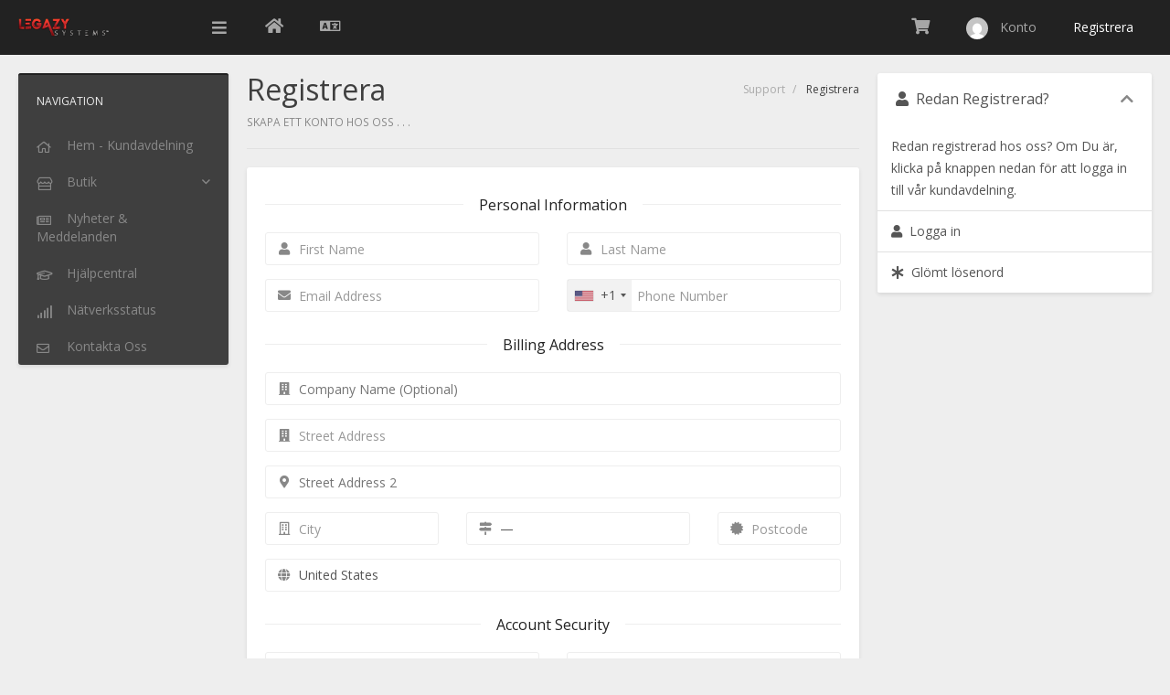

--- FILE ---
content_type: text/html; charset=utf-8
request_url: https://legazy.systems/costumer_area/register.php?language=swedish
body_size: 7704
content:
<!DOCTYPE html>
<html lang="en">
<head>
<meta charset="utf-8" />
<meta http-equiv="X-UA-Compatible" content="IE=edge">
<meta name="viewport" content="width=device-width, initial-scale=1">
<title>Registrera - LEGAZY SYSTEMS</title>

<link href="//fonts.googleapis.com/css?family=Open+Sans:400,400i,700,700i" rel="stylesheet">
<link href="/costumer_area/templates/swiftmodders/css/swiftmodders.css?v=3fc3b9" rel="stylesheet">
<script type="text/javascript">
    var csrfToken = '9516cb7e9749ff84b173967f0a36f0f38edbae09',
        markdownGuide = 'Markdown Guide',
        locale = 'en',
        saved = 'sparad',
        saving = 'autosparar',
		whmcsBaseUrl = "/costumer_area",
        requiredText = 'Krävs',
        recaptchaSiteKey = "6LcZMa0aAAAAAK7AD3dl5MD8sudiNgKO4MBLsyG2";
</script>
<script src="/costumer_area/templates/swiftmodders/js/swiftmodders.min.js?v=f51685"></script>
<link rel="stylesheet" href="https://legazy.systems/costumer_area/modules/addons/ClientNotifications/assets/css/style.css" type="text/css"><style>#htb .info{color: #0e7fad !important;background-color: #c0e9fa !important;}#htb .success{color: #4f8746 !important;background-color: #d4ffcd !important;}#htb .error{color: #641f1a !important;background-color: #ffd2d4 !important;}#htb .warning{color: #9d9c49 !important;background-color: #fdfdcb !important;}#htb .tip{color: #c77d10 !important;background-color: #f9d69e !important;}#htb .secure{color: #9638f1 !important;background-color: #e5cefc !important;}#htb .message{color: #000000 !important;background-color: #efefef !important;}#htb .download{color: #04b5eb !important;background-color: #f7f7f7 !important;}#htb .purchase{color: #426164 !important;background-color: #c2e1e3 !important;}#htb .print{color: #3c4b5e !important;background-color: #c8d9e3 !important;}</style><style>.modal-title{color: red !important;}</style><style>#htb h4 {font-size: 16px;}#htb p {font-size: 12px;}#htb h4 {font-weight: bold;}#htb p {font-weight: bold;}</style>


<!-- Dynamic Template Compatibility -->
<!-- Please update your theme to include or have a comment on the following to negate dynamic inclusion -->
<link rel="stylesheet" type="text/css" href="/costumer_area/assets/css/fontawesome-all.min.css" />

</head>
<body data-phone-cc-input="1">

<div class="sm-loading-container">
  <div class="sm-loading">
    <div class="loader">
      <svg class="circular" viewBox="25 25 50 50">
        <circle class="path" cx="50" cy="50" r="20" fill="none" stroke-width="2" stroke-miterlimit="10"/>
      </svg>
    </div>
  </div>
</div>
<div id="sm-mmenu-helper">
<div class="sm-header-container">
  <div class="sm-header">
    <div class="sm-brand">
      <div class="sm-mobile-trigger"><a href="#sm-nav"><i class="fas" aria-hidden="true"></i></a></div>
      <div class="sm-logo"><a href="/costumer_area/"><img class="img-responsive" src="https://legazy.systems/wp-content/uploads/2019/04/logoB-600x122.png" alt="LEGAZY SYSTEMS"></a></div>
            <div class="sm-trigger"><a class="menu-handler"><i class="fas fa-bars"></i></a></div>       </div>
    <div class="sm-options">
      <ul class="pull-left sm-option-menu">
        <li class="sm-website"><a href="https://legazy.systems" data-toggle="tooltip" data-placement="bottom" title="Back to LEGAZY SYSTEMS"><i class="fas fa-home"></i> <span class="text">Back to LEGAZY SYSTEMS</span></a></li>
                <li class="sm-language" data-toggle="tooltip" data-placement="bottom" title="Välj språk"><a class="quick-nav" data-toggle="modal" data-target="#languageChooserModal"><i class="far fa-language"></i> <span class="text">Svenska</span></a></li>
              </ul>
      <ul class="pull-right sm-option-menu">
        <li class="sm-config dropdown" data-toggle="tooltip" data-placement="bottom" title="Tilläggstjänster"><a class="dropdown-toggle" id="configMenu" data-toggle="dropdown" aria-haspopup="true" aria-expanded="false"><i class="fas fa-cog"></i> <span class="text">Tilläggstjänster</span></a>
          <ul class="dropdown-menu dropdown-menu-right" aria-labelledby="configMenu">
                        <li class="sm-language"><a class="quick-nav" data-toggle="modal" data-target="#languageChooserModal"><i class="far fa-language"></i> Svenska</a></li>
                        			<li><a href="/costumer_area/register.php"><i class="fas fa-key"></i> Registrera</a></li>
			           	<li role="separator" class="divider"></li>
            <li class="sm-website"><a href="https://legazy.systems"><i class="fas fa-home"></i> Back to LEGAZY SYSTEMS</a></li>
          </ul>
        </li>
                <li class="sm-cart" data-toggle="tooltip" data-placement="bottom" title="Se kundvagnen"><a href="/costumer_area/cart.php?a=view" class="quick-nav"><i class="fas fa-shopping-cart"></i> <span class="text">Se kundvagnen</span></a></li>
		    <li menuItemName="Account" class="sm-user dropdown" id="Secondary_Navbar-Account">
        <a  id="userMenu" class="dropdown-toggle" href="#" data-toggle="dropdown" aria-haspopup="true" aria-expanded="false">
            <img src="https://www.gravatar.com/avatar/d41d8cd98f00b204e9800998ecf8427e?s=48&d=mm" alt="" />&nbsp;
			<span>Konto</span>
        </a>
                    <ul class="dropdown-menu dropdown-menu-right" aria-labelledby="userMenu">
                            <li menuItemName="Login" id="Secondary_Navbar-Account-Login">
                    <a href="/costumer_area/clientarea.php">
                        						Logga in
                                            </a>
                </li>
                            <li menuItemName="Register" id="Secondary_Navbar-Account-Register">
                    <a href="/costumer_area/register.php">
                        						Registrera
                                            </a>
                </li>
                            <li menuItemName="Divider" class="dropdown-item nav-divider divider" id="Secondary_Navbar-Account-Divider">
                    <a href="">
                        						-----
                                            </a>
                </li>
                            <li menuItemName="Forgot Password?" id="Secondary_Navbar-Account-Forgot_Password?">
                    <a href="/costumer_area/index.php?rp=/password/reset">
                        						Glömt lösenord?
                                            </a>
                </li>
                        </ul>
            </li>
                		<li class="sm-register"><a href="/costumer_area/register.php">Registrera</a></li>
		                      </ul>
    </div>
  </div>
   </div>
<div class="sm-page-container">
<nav class="sm-nav" role="navigation">
  <div id="sm-nav"><span class="heading">Navigation</span>
    <ul id="menu">
          <li menuItemName="Home" class="" id="Primary_Navbar-Home">
        <a href="/costumer_area/index.php">
            			<span class="menuName">Hem - Kundavdelning</span>
                    </a>
            </li>
    <li menuItemName="Store" class="has-children" id="Primary_Navbar-Store">
        <a href="#">
            			<span class="menuName">Butik</span>
                    </a>
                    <ul class="sm-dropdown">
				<li class="heading">Butik</li>
                            <li menuItemName="Browse Products Services" id="Primary_Navbar-Store-Browse_Products_Services">
                    <a href="/costumer_area/index.php?rp=/store">
                        						Visa alla
                                            </a>
                </li>
                            <li menuItemName="Shop Divider 1" class="nav-divider" id="Primary_Navbar-Store-Shop_Divider_1">
                    <a href="">
                        						-----
                                            </a>
                </li>
                            <li menuItemName="APK SYSTEMS (ANDROID)" id="Primary_Navbar-Store-APK_SYSTEMS_(ANDROID)">
                    <a href="/costumer_area/index.php?rp=/store/apk-systems-android">
                        						APK SYSTEMS (ANDROID)
                                            </a>
                </li>
                            <li menuItemName="TESTING" id="Primary_Navbar-Store-TESTING">
                    <a href="/costumer_area/index.php?rp=/store/testing">
                        						TESTING
                                            </a>
                </li>
                        </ul>
            </li>
    <li menuItemName="Announcements" class="" id="Primary_Navbar-Announcements">
        <a href="/costumer_area/index.php?rp=/announcements">
            			<span class="menuName">Nyheter & Meddelanden</span>
                    </a>
            </li>
    <li menuItemName="Knowledgebase" class="" id="Primary_Navbar-Knowledgebase">
        <a href="/costumer_area/index.php?rp=/knowledgebase">
            			<span class="menuName">Hjälpcentral</span>
                    </a>
            </li>
    <li menuItemName="Network Status" class="" id="Primary_Navbar-Network_Status">
        <a href="/costumer_area/serverstatus.php">
            			<span class="menuName">Nätverksstatus</span>
                    </a>
            </li>
    <li menuItemName="Contact Us" class="" id="Primary_Navbar-Contact_Us">
        <a href="/costumer_area/contact.php">
            			<span class="menuName">Kontakta Oss</span>
                    </a>
            </li>
    </ul>
  </div>
</nav>
<div class="sm-content-container">
<div class="sm-content sidebar-active main-content">
<div class="sm-page-heading">
    <h1>Registrera</h1>
    <ol class="breadcrumb">
            <li>
            <a href="index.php">            Support
            </a>        </li>
            <li class="active">
                        Registrera
                    </li>
    </ol>
    <small>Skapa ett konto hos oss . . .</small></div>

 
<script type="text/javascript" src="/costumer_area/assets/js/StatesDropdown.js"></script> 
<script type="text/javascript" src="/costumer_area/assets/js/PasswordStrength.js"></script> 
<script>
    window.langPasswordStrength = "Lösenordsstyrka";
    window.langPasswordWeak = "Svagt";
    window.langPasswordModerate = "Medel";
    window.langPasswordStrong = "Starkt";
    jQuery(document).ready(function() {
        jQuery("#inputNewPassword1").keyup(registerFormPasswordStrengthFeedback);
    });
</script> 

 <div id="registration">
  <form method="post" class="using-password-strength" action="/costumer_area/register.php" role="form" name="orderfrm" id="frmCheckout">
<input type="hidden" name="token" value="9516cb7e9749ff84b173967f0a36f0f38edbae09" />
    <input type="hidden" name="register" value="true"/>
    <div class="panel panel-default">
      <div class="panel-body">
        <div id="containerNewUserSignup"> </div>
        <div class="sub-heading"> <span>Personal Information</span> </div>
        <div class="row">
          <div class="col-sm-6">
            <div class="form-group prepend-icon">
              <label for="inputFirstName" class="field-icon"> <i class="fas fa-user"></i> </label>
              <input type="text" name="firstname" id="inputFirstName" class="field form-control" placeholder="First Name" value="" required autofocus>
            </div>
          </div>
          <div class="col-sm-6">
            <div class="form-group prepend-icon">
              <label for="inputLastName" class="field-icon"> <i class="fas fa-user"></i> </label>
              <input type="text" name="lastname" id="inputLastName" class="field form-control" placeholder="Last Name" value="" required>
            </div>
          </div>
          <div class="col-sm-6">
            <div class="form-group prepend-icon">
              <label for="inputEmail" class="field-icon"> <i class="fas fa-envelope"></i> </label>
              <input type="email" name="email" id="inputEmail" class="field form-control" placeholder="Email Address" value="">
            </div>
          </div>
          <div class="col-sm-6">
            <div class="form-group prepend-icon">
              <label for="inputPhone" class="field-icon"> <i class="fas fa-phone"></i> </label>
              <input type="tel" name="phonenumber" id="inputPhone" class="field" placeholder="Phone Number" value="">
            </div>
          </div>
        </div>
        <div class="sub-heading"> <span>Billing Address</span> </div>
        <div class="row">
          <div class="col-sm-12">
            <div class="form-group prepend-icon">
              <label for="inputCompanyName" class="field-icon"> <i class="fas fa-building"></i> </label>
              <input type="text" name="companyname" id="inputCompanyName" class="field" placeholder="Company Name (Optional)" value="">
            </div>
          </div>
          <div class="col-sm-12">
            <div class="form-group prepend-icon">
              <label for="inputAddress1" class="field-icon"> <i class="fas fa-building"></i> </label>
              <input type="text" name="address1" id="inputAddress1" class="field form-control" placeholder="Street Address" value=""  required>
            </div>
          </div>
          <div class="col-sm-12">
            <div class="form-group prepend-icon">
              <label for="inputAddress2" class="field-icon"> <i class="fas fa-map-marker-alt"></i> </label>
              <input type="text" name="address2" id="inputAddress2" class="field" placeholder="Street Address 2" value="">
            </div>
          </div>
          <div class="col-sm-4">
            <div class="form-group prepend-icon">
              <label for="inputCity" class="field-icon"> <i class="far fa-building"></i> </label>
              <input type="text" name="city" id="inputCity" class="field form-control" placeholder="City" value=""  required>
            </div>
          </div>
          <div class="col-sm-5">
            <div class="form-group prepend-icon">
              <label for="state" class="field-icon" id="inputStateIcon"> <i class="fas fa-map-signs"></i> </label>
              <label for="stateinput" class="field-icon" id="inputStateIcon"> <i class="fas fa-map-signs"></i> </label>
              <input type="text" name="state" id="state" class="field form-control" placeholder="State" value=""  required>
            </div>
          </div>
          <div class="col-sm-3">
            <div class="form-group prepend-icon">
              <label for="inputPostcode" class="field-icon"> <i class="fas fa-certificate"></i> </label>
              <input type="text" name="postcode" id="inputPostcode" class="field form-control" placeholder="Postcode" value="" required>
            </div>
          </div>
          <div class="col-sm-12">
            <div class="form-group prepend-icon">
              <label for="inputCountry" class="field-icon" id="inputCountryIcon"> <i class="fas fa-globe"></i> </label>
              <select name="country" id="inputCountry" class="field form-control">
								  <option value="AF">Afghanistan</option>
								  <option value="AX">Aland Islands</option>
								  <option value="AL">Albania</option>
								  <option value="DZ">Algeria</option>
								  <option value="AS">American Samoa</option>
								  <option value="AD">Andorra</option>
								  <option value="AO">Angola</option>
								  <option value="AI">Anguilla</option>
								  <option value="AQ">Antarctica</option>
								  <option value="AG">Antigua And Barbuda</option>
								  <option value="AR">Argentina</option>
								  <option value="AM">Armenia</option>
								  <option value="AW">Aruba</option>
								  <option value="AU">Australia</option>
								  <option value="AT">Austria</option>
								  <option value="AZ">Azerbaijan</option>
								  <option value="BS">Bahamas</option>
								  <option value="BH">Bahrain</option>
								  <option value="BD">Bangladesh</option>
								  <option value="BB">Barbados</option>
								  <option value="BY">Belarus</option>
								  <option value="BE">Belgium</option>
								  <option value="BZ">Belize</option>
								  <option value="BJ">Benin</option>
								  <option value="BM">Bermuda</option>
								  <option value="BT">Bhutan</option>
								  <option value="BO">Bolivia</option>
								  <option value="BA">Bosnia And Herzegovina</option>
								  <option value="BW">Botswana</option>
								  <option value="BR">Brazil</option>
								  <option value="IO">British Indian Ocean Territory</option>
								  <option value="BN">Brunei Darussalam</option>
								  <option value="BG">Bulgaria</option>
								  <option value="BF">Burkina Faso</option>
								  <option value="BI">Burundi</option>
								  <option value="KH">Cambodia</option>
								  <option value="CM">Cameroon</option>
								  <option value="CA">Canada</option>
								  <option value="IC">Canary Islands</option>
								  <option value="CV">Cape Verde</option>
								  <option value="KY">Cayman Islands</option>
								  <option value="CF">Central African Republic</option>
								  <option value="TD">Chad</option>
								  <option value="CL">Chile</option>
								  <option value="CN">China</option>
								  <option value="CX">Christmas Island</option>
								  <option value="CC">Cocos (Keeling) Islands</option>
								  <option value="CO">Colombia</option>
								  <option value="KM">Comoros</option>
								  <option value="CG">Congo</option>
								  <option value="CD">Congo, Democratic Republic</option>
								  <option value="CK">Cook Islands</option>
								  <option value="CR">Costa Rica</option>
								  <option value="CI">Cote D'Ivoire</option>
								  <option value="HR">Croatia</option>
								  <option value="CU">Cuba</option>
								  <option value="CW">Curacao</option>
								  <option value="CY">Cyprus</option>
								  <option value="CZ">Czech Republic</option>
								  <option value="DK">Denmark</option>
								  <option value="DJ">Djibouti</option>
								  <option value="DM">Dominica</option>
								  <option value="DO">Dominican Republic</option>
								  <option value="EC">Ecuador</option>
								  <option value="EG">Egypt</option>
								  <option value="SV">El Salvador</option>
								  <option value="GQ">Equatorial Guinea</option>
								  <option value="ER">Eritrea</option>
								  <option value="EE">Estonia</option>
								  <option value="ET">Ethiopia</option>
								  <option value="FK">Falkland Islands (Malvinas)</option>
								  <option value="FO">Faroe Islands</option>
								  <option value="FJ">Fiji</option>
								  <option value="FI">Finland</option>
								  <option value="FR">France</option>
								  <option value="GF">French Guiana</option>
								  <option value="PF">French Polynesia</option>
								  <option value="TF">French Southern Territories</option>
								  <option value="GA">Gabon</option>
								  <option value="GM">Gambia</option>
								  <option value="GE">Georgia</option>
								  <option value="DE">Germany</option>
								  <option value="GH">Ghana</option>
								  <option value="GI">Gibraltar</option>
								  <option value="GR">Greece</option>
								  <option value="GL">Greenland</option>
								  <option value="GD">Grenada</option>
								  <option value="GP">Guadeloupe</option>
								  <option value="GU">Guam</option>
								  <option value="GT">Guatemala</option>
								  <option value="GG">Guernsey</option>
								  <option value="GN">Guinea</option>
								  <option value="GW">Guinea-Bissau</option>
								  <option value="GY">Guyana</option>
								  <option value="HT">Haiti</option>
								  <option value="HM">Heard Island & Mcdonald Islands</option>
								  <option value="VA">Holy See (Vatican City State)</option>
								  <option value="HN">Honduras</option>
								  <option value="HK">Hong Kong</option>
								  <option value="HU">Hungary</option>
								  <option value="IS">Iceland</option>
								  <option value="IN">India</option>
								  <option value="ID">Indonesia</option>
								  <option value="IR">Iran, Islamic Republic Of</option>
								  <option value="IQ">Iraq</option>
								  <option value="IE">Ireland</option>
								  <option value="IM">Isle Of Man</option>
								  <option value="IL">Israel</option>
								  <option value="IT">Italy</option>
								  <option value="JM">Jamaica</option>
								  <option value="JP">Japan</option>
								  <option value="JE">Jersey</option>
								  <option value="JO">Jordan</option>
								  <option value="KZ">Kazakhstan</option>
								  <option value="KE">Kenya</option>
								  <option value="KI">Kiribati</option>
								  <option value="KR">Korea</option>
								  <option value="XK">Kosovo</option>
								  <option value="KW">Kuwait</option>
								  <option value="KG">Kyrgyzstan</option>
								  <option value="LA">Lao People's Democratic Republic</option>
								  <option value="LV">Latvia</option>
								  <option value="LB">Lebanon</option>
								  <option value="LS">Lesotho</option>
								  <option value="LR">Liberia</option>
								  <option value="LY">Libyan Arab Jamahiriya</option>
								  <option value="LI">Liechtenstein</option>
								  <option value="LT">Lithuania</option>
								  <option value="LU">Luxembourg</option>
								  <option value="MO">Macao</option>
								  <option value="MK">Macedonia</option>
								  <option value="MG">Madagascar</option>
								  <option value="MW">Malawi</option>
								  <option value="MY">Malaysia</option>
								  <option value="MV">Maldives</option>
								  <option value="ML">Mali</option>
								  <option value="MT">Malta</option>
								  <option value="MH">Marshall Islands</option>
								  <option value="MQ">Martinique</option>
								  <option value="MR">Mauritania</option>
								  <option value="MU">Mauritius</option>
								  <option value="YT">Mayotte</option>
								  <option value="MX">Mexico</option>
								  <option value="FM">Micronesia, Federated States Of</option>
								  <option value="MD">Moldova</option>
								  <option value="MC">Monaco</option>
								  <option value="MN">Mongolia</option>
								  <option value="ME">Montenegro</option>
								  <option value="MS">Montserrat</option>
								  <option value="MA">Morocco</option>
								  <option value="MZ">Mozambique</option>
								  <option value="MM">Myanmar</option>
								  <option value="NA">Namibia</option>
								  <option value="NR">Nauru</option>
								  <option value="NP">Nepal</option>
								  <option value="NL">Netherlands</option>
								  <option value="AN">Netherlands Antilles</option>
								  <option value="NC">New Caledonia</option>
								  <option value="NZ">New Zealand</option>
								  <option value="NI">Nicaragua</option>
								  <option value="NE">Niger</option>
								  <option value="NG">Nigeria</option>
								  <option value="NU">Niue</option>
								  <option value="NF">Norfolk Island</option>
								  <option value="MP">Northern Mariana Islands</option>
								  <option value="NO">Norway</option>
								  <option value="OM">Oman</option>
								  <option value="PK">Pakistan</option>
								  <option value="PW">Palau</option>
								  <option value="PS">Palestine, State of</option>
								  <option value="PA">Panama</option>
								  <option value="PG">Papua New Guinea</option>
								  <option value="PY">Paraguay</option>
								  <option value="PE">Peru</option>
								  <option value="PH">Philippines</option>
								  <option value="PN">Pitcairn</option>
								  <option value="PL">Poland</option>
								  <option value="PT">Portugal</option>
								  <option value="PR">Puerto Rico</option>
								  <option value="QA">Qatar</option>
								  <option value="RE">Reunion</option>
								  <option value="RO">Romania</option>
								  <option value="RU">Russian Federation</option>
								  <option value="RW">Rwanda</option>
								  <option value="BL">Saint Barthelemy</option>
								  <option value="SH">Saint Helena</option>
								  <option value="KN">Saint Kitts And Nevis</option>
								  <option value="LC">Saint Lucia</option>
								  <option value="MF">Saint Martin</option>
								  <option value="PM">Saint Pierre And Miquelon</option>
								  <option value="VC">Saint Vincent And Grenadines</option>
								  <option value="WS">Samoa</option>
								  <option value="SM">San Marino</option>
								  <option value="ST">Sao Tome And Principe</option>
								  <option value="SA">Saudi Arabia</option>
								  <option value="SN">Senegal</option>
								  <option value="RS">Serbia</option>
								  <option value="SC">Seychelles</option>
								  <option value="SL">Sierra Leone</option>
								  <option value="SG">Singapore</option>
								  <option value="SK">Slovakia</option>
								  <option value="SI">Slovenia</option>
								  <option value="SB">Solomon Islands</option>
								  <option value="SO">Somalia</option>
								  <option value="ZA">South Africa</option>
								  <option value="GS">South Georgia And Sandwich Isl.</option>
								  <option value="ES">Spain</option>
								  <option value="LK">Sri Lanka</option>
								  <option value="SD">Sudan</option>
								  <option value="SS">South Sudan</option>
								  <option value="SR">Suriname</option>
								  <option value="SJ">Svalbard And Jan Mayen</option>
								  <option value="SZ">Swaziland</option>
								  <option value="SE">Sweden</option>
								  <option value="CH">Switzerland</option>
								  <option value="SY">Syrian Arab Republic</option>
								  <option value="TW">Taiwan</option>
								  <option value="TJ">Tajikistan</option>
								  <option value="TZ">Tanzania</option>
								  <option value="TH">Thailand</option>
								  <option value="TL">Timor-Leste</option>
								  <option value="TG">Togo</option>
								  <option value="TK">Tokelau</option>
								  <option value="TO">Tonga</option>
								  <option value="TT">Trinidad And Tobago</option>
								  <option value="TN">Tunisia</option>
								  <option value="TR">Turkey</option>
								  <option value="TM">Turkmenistan</option>
								  <option value="TC">Turks And Caicos Islands</option>
								  <option value="TV">Tuvalu</option>
								  <option value="UG">Uganda</option>
								  <option value="UA">Ukraine</option>
								  <option value="AE">United Arab Emirates</option>
								  <option value="GB">United Kingdom</option>
								  <option value="US" selected="selected">United States</option>
								  <option value="UM">United States Outlying Islands</option>
								  <option value="UY">Uruguay</option>
								  <option value="UZ">Uzbekistan</option>
								  <option value="VU">Vanuatu</option>
								  <option value="VE">Venezuela</option>
								  <option value="VN">Viet Nam</option>
								  <option value="VG">Virgin Islands, British</option>
								  <option value="VI">Virgin Islands, U.S.</option>
								  <option value="WF">Wallis And Futuna</option>
								  <option value="EH">Western Sahara</option>
								  <option value="YE">Yemen</option>
								  <option value="ZM">Zambia</option>
								  <option value="ZW">Zimbabwe</option>
				              </select>
            </div>
          </div>
		          </div>
                <div id="containerNewUserSecurity" >
          <div class="sub-heading"> <span>Account Security</span> </div>
          <div id="containerPassword" class="row">
            <div id="passwdFeedback" style="display: none;" class="alert alert-info text-center col-sm-12"></div>
            <div class="col-sm-6">
              <div class="form-group prepend-icon">
                <label for="inputNewPassword1" class="field-icon"> <i class="fas fa-lock"></i> </label>
                <input type="password" name="password" id="inputNewPassword1" data-error-threshold="50" data-warning-threshold="75" class="field" placeholder="Lösenord" autocomplete="off">
              </div>
            </div>
            <div class="col-sm-6">
              <div class="form-group prepend-icon">
                <label for="inputNewPassword2" class="field-icon"> <i class="fas fa-lock"></i> </label>
                <input type="password" name="password2" id="inputNewPassword2" class="field" placeholder="Bekräfta Lösenord" autocomplete="off">
              </div>
            </div>
            <div class="col-sm-6">
              <div class="progress">
                <div class="progress-bar progress-bar-success progress-bar-striped" role="progressbar" aria-valuenow="0" aria-valuemin="0" aria-valuemax="100" id="passwordStrengthMeterBar"> </div>
              </div>
            </div>
            <div class="col-sm-6">
              <p class="text-center small text-muted" id="passwordStrengthTextLabel">Lösenordsstyrka: Fyll i ett lösenord</p>
            </div>
          </div>
           </div>
                <div class="marketing-email-optin">
          <h4>Join our mailing list</h4>
          <p>We would like to send you occasional news, information and special offers by email. To join our mailing list, simply tick the box below. You can unsubscribe at any time.</p>
          <input type="checkbox" name="marketingoptin" value="1" class="no-icheck toggle-switch-success" data-size="small" data-on-text="Ja" data-off-text="Nej">
        </div>
                <div class="row">     
        <div class="col-xs-12">
      <div id="google-recaptcha-domainchecker" class="form-group recaptcha-container center-block"></div>
    </div>
        
     </div>
 </div>
    </div>
        <div class="row">
      <div class="col-md-12">
        <div class="panel panel-danger tospanel">
          <div class="panel-heading">
            <h3 class="panel-title"><span class="fas fa-exclamation-triangle tosicon"></span> &nbsp; avtalsvillkoren</h3>
          </div>
          <div class="panel-body">
            <div class="col-md-12">
              <label class="checkbox">
                <input type="checkbox" name="accepttos" class="accepttos">
                Jag har läst och accepterar <a href="https://legazy.systems/terms-and-conditions/" target="_blank">avtalsvillkoren</a> </label>
            </div>
          </div>
        </div>
      </div>
    </div>
        <p class="text-center">
      <input class="btn btn-lg btn-primary btn-recaptcha" type="submit" value="Registrera"/>
    </p>
  </form>
</div>
 

		</div>
	</div>
	<div class="sm-sidebar">     <div menuItemName="Already Registered" class="panel panel-sidebar panel-sidebar">
        <div class="panel-heading">
            <h3 class="panel-title">
                <i class="fas fa-user"></i>&nbsp;                Redan Registrerad?
                                <i class="fas fa-chevron-up panel-minimise pull-right"></i>
            </h3>
        </div>
                            <div class="list-group">
                                                            <div menuItemName="Already Registered Heading" class="list-group-item" id="Primary_Sidebar-Already_Registered-Already_Registered_Heading">
                                                                                    Redan registrerad hos oss? Om Du är, klicka på knappen nedan för att logga in till vår kundavdelning.
                        </div>
                                                                                <a menuItemName="Login" href="/costumer_area/login.php" class="list-group-item" id="Primary_Sidebar-Already_Registered-Login">
                                                        <i class="fas fa-user"></i>&nbsp;                            Logga in
                        </a>
                                                                                <a menuItemName="Lost Password Reset" href="/costumer_area/index.php?rp=/password/reset" class="list-group-item" id="Primary_Sidebar-Already_Registered-Lost_Password_Reset">
                                                        <i class="fas fa-asterisk"></i>&nbsp;                            Glömt lösenord
                        </a>
                                                </div>
                    </div>
    	   </div>	<div class="clear"></div>
	<div class="sm-footer">
	  <div class="sm-copyright">Copyright &copy; 2026 LEGAZY SYSTEMS. All Rights Reserved.</div>
	  	</div>
	</div>
	</div>
	<div class="modal fade" id="languageChooserModal" tabindex="-1" role="dialog" aria-hidden="true">
  <div class="modal-dialog">
    <div class="modal-content panel panel-primary">
      <div class="modal-header panel-heading">
        <button type="button" class="close" data-dismiss="modal"> <span aria-hidden="true">&times;</span> <span class="sr-only">Close</span> </button>
        <h4 class="modal-title"><i class="far fa-language"></i> Välj språk</h4>
      </div>
      <div class="modal-body panel-body">
        <div class="row">           <div class="col-md-4"><a href="/costumer_area/register.php?language=arabic">العربية</a></div>
                    <div class="col-md-4"><a href="/costumer_area/register.php?language=azerbaijani">Azerbaijani</a></div>
                    <div class="col-md-4"><a href="/costumer_area/register.php?language=catalan">Català</a></div>
                    <div class="col-md-4"><a href="/costumer_area/register.php?language=chinese">中文</a></div>
                    <div class="col-md-4"><a href="/costumer_area/register.php?language=croatian">Hrvatski</a></div>
                    <div class="col-md-4"><a href="/costumer_area/register.php?language=czech">Čeština</a></div>
                    <div class="col-md-4"><a href="/costumer_area/register.php?language=danish">Dansk</a></div>
                    <div class="col-md-4"><a href="/costumer_area/register.php?language=dutch">Nederlands</a></div>
                    <div class="col-md-4"><a href="/costumer_area/register.php?language=english">English</a></div>
                    <div class="col-md-4"><a href="/costumer_area/register.php?language=estonian">Estonian</a></div>
                    <div class="col-md-4"><a href="/costumer_area/register.php?language=farsi">Persian</a></div>
                    <div class="col-md-4"><a href="/costumer_area/register.php?language=french">Français</a></div>
                    <div class="col-md-4"><a href="/costumer_area/register.php?language=german">Deutsch</a></div>
                    <div class="col-md-4"><a href="/costumer_area/register.php?language=hebrew">עברית</a></div>
                    <div class="col-md-4"><a href="/costumer_area/register.php?language=hungarian">Magyar</a></div>
                    <div class="col-md-4"><a href="/costumer_area/register.php?language=italian">Italiano</a></div>
                    <div class="col-md-4"><a href="/costumer_area/register.php?language=macedonian">Macedonian</a></div>
                    <div class="col-md-4"><a href="/costumer_area/register.php?language=norwegian">Norwegian</a></div>
                    <div class="col-md-4"><a href="/costumer_area/register.php?language=portuguese-br">Português</a></div>
                    <div class="col-md-4"><a href="/costumer_area/register.php?language=portuguese-pt">Português</a></div>
                    <div class="col-md-4"><a href="/costumer_area/register.php?language=romanian">Română</a></div>
                    <div class="col-md-4"><a href="/costumer_area/register.php?language=russian">Русский</a></div>
                    <div class="col-md-4"><a href="/costumer_area/register.php?language=spanish">Español</a></div>
                    <div class="col-md-4"><a href="/costumer_area/register.php?language=swedish">Svenska</a></div>
                    <div class="col-md-4"><a href="/costumer_area/register.php?language=turkish">Türkçe</a></div>
                    <div class="col-md-4"><a href="/costumer_area/register.php?language=ukranian">Українська</a></div>
           </div>
      </div>
      <div class="modal-footer panel-footer">
        <button type="button" class="btn btn-default" data-dismiss="modal">Close</button>
      </div>
    </div>
  </div>
</div>
<div class="modal system-modal fade" id="modalAjax" tabindex="-1" role="dialog" aria-hidden="true">
  <div class="modal-dialog">
    <div class="modal-content panel panel-primary">
      <div class="modal-header panel-heading">
        <button type="button" class="close" data-dismiss="modal"> <span aria-hidden="true">&times;</span> <span class="sr-only">Close</span> </button>
        <h4 class="modal-title">Title</h4>
      </div>
      <div class="modal-body panel-body"> Loading... </div>
      <div class="modal-footer panel-footer">
        <div class="pull-left loader"> <i class="fas fa-circle-notch fa-spin"></i> Loading... </div>
        <button type="button" class="btn btn-default" data-dismiss="modal"> Close </button>
        <button type="button" class="btn btn-primary modal-submit"> Submit </button>
      </div>
    </div>
  </div>
</div>

<a href="#top" class="sm-top" title="Back to Top"><i class="far fa-angle-up"></i></a>
</body>
</html>

--- FILE ---
content_type: text/html; charset=utf-8
request_url: https://legazy.systems/costumer_area/index.php?rp=/announcements/twitterfeed
body_size: -180
content:
<p> Följ oss @<a href="https://twitter.com/" target="_blank"></a> för att hålla dig uppdaterad med våra senaste nyheter och erbjudanden </p>

--- FILE ---
content_type: text/html; charset=utf-8
request_url: https://www.google.com/recaptcha/api2/anchor?ar=1&k=6LcZMa0aAAAAAK7AD3dl5MD8sudiNgKO4MBLsyG2&co=aHR0cHM6Ly9sZWdhenkuc3lzdGVtczo0NDM.&hl=en&v=PoyoqOPhxBO7pBk68S4YbpHZ&size=normal&anchor-ms=20000&execute-ms=30000&cb=63ybr1f2raeb
body_size: 49709
content:
<!DOCTYPE HTML><html dir="ltr" lang="en"><head><meta http-equiv="Content-Type" content="text/html; charset=UTF-8">
<meta http-equiv="X-UA-Compatible" content="IE=edge">
<title>reCAPTCHA</title>
<style type="text/css">
/* cyrillic-ext */
@font-face {
  font-family: 'Roboto';
  font-style: normal;
  font-weight: 400;
  font-stretch: 100%;
  src: url(//fonts.gstatic.com/s/roboto/v48/KFO7CnqEu92Fr1ME7kSn66aGLdTylUAMa3GUBHMdazTgWw.woff2) format('woff2');
  unicode-range: U+0460-052F, U+1C80-1C8A, U+20B4, U+2DE0-2DFF, U+A640-A69F, U+FE2E-FE2F;
}
/* cyrillic */
@font-face {
  font-family: 'Roboto';
  font-style: normal;
  font-weight: 400;
  font-stretch: 100%;
  src: url(//fonts.gstatic.com/s/roboto/v48/KFO7CnqEu92Fr1ME7kSn66aGLdTylUAMa3iUBHMdazTgWw.woff2) format('woff2');
  unicode-range: U+0301, U+0400-045F, U+0490-0491, U+04B0-04B1, U+2116;
}
/* greek-ext */
@font-face {
  font-family: 'Roboto';
  font-style: normal;
  font-weight: 400;
  font-stretch: 100%;
  src: url(//fonts.gstatic.com/s/roboto/v48/KFO7CnqEu92Fr1ME7kSn66aGLdTylUAMa3CUBHMdazTgWw.woff2) format('woff2');
  unicode-range: U+1F00-1FFF;
}
/* greek */
@font-face {
  font-family: 'Roboto';
  font-style: normal;
  font-weight: 400;
  font-stretch: 100%;
  src: url(//fonts.gstatic.com/s/roboto/v48/KFO7CnqEu92Fr1ME7kSn66aGLdTylUAMa3-UBHMdazTgWw.woff2) format('woff2');
  unicode-range: U+0370-0377, U+037A-037F, U+0384-038A, U+038C, U+038E-03A1, U+03A3-03FF;
}
/* math */
@font-face {
  font-family: 'Roboto';
  font-style: normal;
  font-weight: 400;
  font-stretch: 100%;
  src: url(//fonts.gstatic.com/s/roboto/v48/KFO7CnqEu92Fr1ME7kSn66aGLdTylUAMawCUBHMdazTgWw.woff2) format('woff2');
  unicode-range: U+0302-0303, U+0305, U+0307-0308, U+0310, U+0312, U+0315, U+031A, U+0326-0327, U+032C, U+032F-0330, U+0332-0333, U+0338, U+033A, U+0346, U+034D, U+0391-03A1, U+03A3-03A9, U+03B1-03C9, U+03D1, U+03D5-03D6, U+03F0-03F1, U+03F4-03F5, U+2016-2017, U+2034-2038, U+203C, U+2040, U+2043, U+2047, U+2050, U+2057, U+205F, U+2070-2071, U+2074-208E, U+2090-209C, U+20D0-20DC, U+20E1, U+20E5-20EF, U+2100-2112, U+2114-2115, U+2117-2121, U+2123-214F, U+2190, U+2192, U+2194-21AE, U+21B0-21E5, U+21F1-21F2, U+21F4-2211, U+2213-2214, U+2216-22FF, U+2308-230B, U+2310, U+2319, U+231C-2321, U+2336-237A, U+237C, U+2395, U+239B-23B7, U+23D0, U+23DC-23E1, U+2474-2475, U+25AF, U+25B3, U+25B7, U+25BD, U+25C1, U+25CA, U+25CC, U+25FB, U+266D-266F, U+27C0-27FF, U+2900-2AFF, U+2B0E-2B11, U+2B30-2B4C, U+2BFE, U+3030, U+FF5B, U+FF5D, U+1D400-1D7FF, U+1EE00-1EEFF;
}
/* symbols */
@font-face {
  font-family: 'Roboto';
  font-style: normal;
  font-weight: 400;
  font-stretch: 100%;
  src: url(//fonts.gstatic.com/s/roboto/v48/KFO7CnqEu92Fr1ME7kSn66aGLdTylUAMaxKUBHMdazTgWw.woff2) format('woff2');
  unicode-range: U+0001-000C, U+000E-001F, U+007F-009F, U+20DD-20E0, U+20E2-20E4, U+2150-218F, U+2190, U+2192, U+2194-2199, U+21AF, U+21E6-21F0, U+21F3, U+2218-2219, U+2299, U+22C4-22C6, U+2300-243F, U+2440-244A, U+2460-24FF, U+25A0-27BF, U+2800-28FF, U+2921-2922, U+2981, U+29BF, U+29EB, U+2B00-2BFF, U+4DC0-4DFF, U+FFF9-FFFB, U+10140-1018E, U+10190-1019C, U+101A0, U+101D0-101FD, U+102E0-102FB, U+10E60-10E7E, U+1D2C0-1D2D3, U+1D2E0-1D37F, U+1F000-1F0FF, U+1F100-1F1AD, U+1F1E6-1F1FF, U+1F30D-1F30F, U+1F315, U+1F31C, U+1F31E, U+1F320-1F32C, U+1F336, U+1F378, U+1F37D, U+1F382, U+1F393-1F39F, U+1F3A7-1F3A8, U+1F3AC-1F3AF, U+1F3C2, U+1F3C4-1F3C6, U+1F3CA-1F3CE, U+1F3D4-1F3E0, U+1F3ED, U+1F3F1-1F3F3, U+1F3F5-1F3F7, U+1F408, U+1F415, U+1F41F, U+1F426, U+1F43F, U+1F441-1F442, U+1F444, U+1F446-1F449, U+1F44C-1F44E, U+1F453, U+1F46A, U+1F47D, U+1F4A3, U+1F4B0, U+1F4B3, U+1F4B9, U+1F4BB, U+1F4BF, U+1F4C8-1F4CB, U+1F4D6, U+1F4DA, U+1F4DF, U+1F4E3-1F4E6, U+1F4EA-1F4ED, U+1F4F7, U+1F4F9-1F4FB, U+1F4FD-1F4FE, U+1F503, U+1F507-1F50B, U+1F50D, U+1F512-1F513, U+1F53E-1F54A, U+1F54F-1F5FA, U+1F610, U+1F650-1F67F, U+1F687, U+1F68D, U+1F691, U+1F694, U+1F698, U+1F6AD, U+1F6B2, U+1F6B9-1F6BA, U+1F6BC, U+1F6C6-1F6CF, U+1F6D3-1F6D7, U+1F6E0-1F6EA, U+1F6F0-1F6F3, U+1F6F7-1F6FC, U+1F700-1F7FF, U+1F800-1F80B, U+1F810-1F847, U+1F850-1F859, U+1F860-1F887, U+1F890-1F8AD, U+1F8B0-1F8BB, U+1F8C0-1F8C1, U+1F900-1F90B, U+1F93B, U+1F946, U+1F984, U+1F996, U+1F9E9, U+1FA00-1FA6F, U+1FA70-1FA7C, U+1FA80-1FA89, U+1FA8F-1FAC6, U+1FACE-1FADC, U+1FADF-1FAE9, U+1FAF0-1FAF8, U+1FB00-1FBFF;
}
/* vietnamese */
@font-face {
  font-family: 'Roboto';
  font-style: normal;
  font-weight: 400;
  font-stretch: 100%;
  src: url(//fonts.gstatic.com/s/roboto/v48/KFO7CnqEu92Fr1ME7kSn66aGLdTylUAMa3OUBHMdazTgWw.woff2) format('woff2');
  unicode-range: U+0102-0103, U+0110-0111, U+0128-0129, U+0168-0169, U+01A0-01A1, U+01AF-01B0, U+0300-0301, U+0303-0304, U+0308-0309, U+0323, U+0329, U+1EA0-1EF9, U+20AB;
}
/* latin-ext */
@font-face {
  font-family: 'Roboto';
  font-style: normal;
  font-weight: 400;
  font-stretch: 100%;
  src: url(//fonts.gstatic.com/s/roboto/v48/KFO7CnqEu92Fr1ME7kSn66aGLdTylUAMa3KUBHMdazTgWw.woff2) format('woff2');
  unicode-range: U+0100-02BA, U+02BD-02C5, U+02C7-02CC, U+02CE-02D7, U+02DD-02FF, U+0304, U+0308, U+0329, U+1D00-1DBF, U+1E00-1E9F, U+1EF2-1EFF, U+2020, U+20A0-20AB, U+20AD-20C0, U+2113, U+2C60-2C7F, U+A720-A7FF;
}
/* latin */
@font-face {
  font-family: 'Roboto';
  font-style: normal;
  font-weight: 400;
  font-stretch: 100%;
  src: url(//fonts.gstatic.com/s/roboto/v48/KFO7CnqEu92Fr1ME7kSn66aGLdTylUAMa3yUBHMdazQ.woff2) format('woff2');
  unicode-range: U+0000-00FF, U+0131, U+0152-0153, U+02BB-02BC, U+02C6, U+02DA, U+02DC, U+0304, U+0308, U+0329, U+2000-206F, U+20AC, U+2122, U+2191, U+2193, U+2212, U+2215, U+FEFF, U+FFFD;
}
/* cyrillic-ext */
@font-face {
  font-family: 'Roboto';
  font-style: normal;
  font-weight: 500;
  font-stretch: 100%;
  src: url(//fonts.gstatic.com/s/roboto/v48/KFO7CnqEu92Fr1ME7kSn66aGLdTylUAMa3GUBHMdazTgWw.woff2) format('woff2');
  unicode-range: U+0460-052F, U+1C80-1C8A, U+20B4, U+2DE0-2DFF, U+A640-A69F, U+FE2E-FE2F;
}
/* cyrillic */
@font-face {
  font-family: 'Roboto';
  font-style: normal;
  font-weight: 500;
  font-stretch: 100%;
  src: url(//fonts.gstatic.com/s/roboto/v48/KFO7CnqEu92Fr1ME7kSn66aGLdTylUAMa3iUBHMdazTgWw.woff2) format('woff2');
  unicode-range: U+0301, U+0400-045F, U+0490-0491, U+04B0-04B1, U+2116;
}
/* greek-ext */
@font-face {
  font-family: 'Roboto';
  font-style: normal;
  font-weight: 500;
  font-stretch: 100%;
  src: url(//fonts.gstatic.com/s/roboto/v48/KFO7CnqEu92Fr1ME7kSn66aGLdTylUAMa3CUBHMdazTgWw.woff2) format('woff2');
  unicode-range: U+1F00-1FFF;
}
/* greek */
@font-face {
  font-family: 'Roboto';
  font-style: normal;
  font-weight: 500;
  font-stretch: 100%;
  src: url(//fonts.gstatic.com/s/roboto/v48/KFO7CnqEu92Fr1ME7kSn66aGLdTylUAMa3-UBHMdazTgWw.woff2) format('woff2');
  unicode-range: U+0370-0377, U+037A-037F, U+0384-038A, U+038C, U+038E-03A1, U+03A3-03FF;
}
/* math */
@font-face {
  font-family: 'Roboto';
  font-style: normal;
  font-weight: 500;
  font-stretch: 100%;
  src: url(//fonts.gstatic.com/s/roboto/v48/KFO7CnqEu92Fr1ME7kSn66aGLdTylUAMawCUBHMdazTgWw.woff2) format('woff2');
  unicode-range: U+0302-0303, U+0305, U+0307-0308, U+0310, U+0312, U+0315, U+031A, U+0326-0327, U+032C, U+032F-0330, U+0332-0333, U+0338, U+033A, U+0346, U+034D, U+0391-03A1, U+03A3-03A9, U+03B1-03C9, U+03D1, U+03D5-03D6, U+03F0-03F1, U+03F4-03F5, U+2016-2017, U+2034-2038, U+203C, U+2040, U+2043, U+2047, U+2050, U+2057, U+205F, U+2070-2071, U+2074-208E, U+2090-209C, U+20D0-20DC, U+20E1, U+20E5-20EF, U+2100-2112, U+2114-2115, U+2117-2121, U+2123-214F, U+2190, U+2192, U+2194-21AE, U+21B0-21E5, U+21F1-21F2, U+21F4-2211, U+2213-2214, U+2216-22FF, U+2308-230B, U+2310, U+2319, U+231C-2321, U+2336-237A, U+237C, U+2395, U+239B-23B7, U+23D0, U+23DC-23E1, U+2474-2475, U+25AF, U+25B3, U+25B7, U+25BD, U+25C1, U+25CA, U+25CC, U+25FB, U+266D-266F, U+27C0-27FF, U+2900-2AFF, U+2B0E-2B11, U+2B30-2B4C, U+2BFE, U+3030, U+FF5B, U+FF5D, U+1D400-1D7FF, U+1EE00-1EEFF;
}
/* symbols */
@font-face {
  font-family: 'Roboto';
  font-style: normal;
  font-weight: 500;
  font-stretch: 100%;
  src: url(//fonts.gstatic.com/s/roboto/v48/KFO7CnqEu92Fr1ME7kSn66aGLdTylUAMaxKUBHMdazTgWw.woff2) format('woff2');
  unicode-range: U+0001-000C, U+000E-001F, U+007F-009F, U+20DD-20E0, U+20E2-20E4, U+2150-218F, U+2190, U+2192, U+2194-2199, U+21AF, U+21E6-21F0, U+21F3, U+2218-2219, U+2299, U+22C4-22C6, U+2300-243F, U+2440-244A, U+2460-24FF, U+25A0-27BF, U+2800-28FF, U+2921-2922, U+2981, U+29BF, U+29EB, U+2B00-2BFF, U+4DC0-4DFF, U+FFF9-FFFB, U+10140-1018E, U+10190-1019C, U+101A0, U+101D0-101FD, U+102E0-102FB, U+10E60-10E7E, U+1D2C0-1D2D3, U+1D2E0-1D37F, U+1F000-1F0FF, U+1F100-1F1AD, U+1F1E6-1F1FF, U+1F30D-1F30F, U+1F315, U+1F31C, U+1F31E, U+1F320-1F32C, U+1F336, U+1F378, U+1F37D, U+1F382, U+1F393-1F39F, U+1F3A7-1F3A8, U+1F3AC-1F3AF, U+1F3C2, U+1F3C4-1F3C6, U+1F3CA-1F3CE, U+1F3D4-1F3E0, U+1F3ED, U+1F3F1-1F3F3, U+1F3F5-1F3F7, U+1F408, U+1F415, U+1F41F, U+1F426, U+1F43F, U+1F441-1F442, U+1F444, U+1F446-1F449, U+1F44C-1F44E, U+1F453, U+1F46A, U+1F47D, U+1F4A3, U+1F4B0, U+1F4B3, U+1F4B9, U+1F4BB, U+1F4BF, U+1F4C8-1F4CB, U+1F4D6, U+1F4DA, U+1F4DF, U+1F4E3-1F4E6, U+1F4EA-1F4ED, U+1F4F7, U+1F4F9-1F4FB, U+1F4FD-1F4FE, U+1F503, U+1F507-1F50B, U+1F50D, U+1F512-1F513, U+1F53E-1F54A, U+1F54F-1F5FA, U+1F610, U+1F650-1F67F, U+1F687, U+1F68D, U+1F691, U+1F694, U+1F698, U+1F6AD, U+1F6B2, U+1F6B9-1F6BA, U+1F6BC, U+1F6C6-1F6CF, U+1F6D3-1F6D7, U+1F6E0-1F6EA, U+1F6F0-1F6F3, U+1F6F7-1F6FC, U+1F700-1F7FF, U+1F800-1F80B, U+1F810-1F847, U+1F850-1F859, U+1F860-1F887, U+1F890-1F8AD, U+1F8B0-1F8BB, U+1F8C0-1F8C1, U+1F900-1F90B, U+1F93B, U+1F946, U+1F984, U+1F996, U+1F9E9, U+1FA00-1FA6F, U+1FA70-1FA7C, U+1FA80-1FA89, U+1FA8F-1FAC6, U+1FACE-1FADC, U+1FADF-1FAE9, U+1FAF0-1FAF8, U+1FB00-1FBFF;
}
/* vietnamese */
@font-face {
  font-family: 'Roboto';
  font-style: normal;
  font-weight: 500;
  font-stretch: 100%;
  src: url(//fonts.gstatic.com/s/roboto/v48/KFO7CnqEu92Fr1ME7kSn66aGLdTylUAMa3OUBHMdazTgWw.woff2) format('woff2');
  unicode-range: U+0102-0103, U+0110-0111, U+0128-0129, U+0168-0169, U+01A0-01A1, U+01AF-01B0, U+0300-0301, U+0303-0304, U+0308-0309, U+0323, U+0329, U+1EA0-1EF9, U+20AB;
}
/* latin-ext */
@font-face {
  font-family: 'Roboto';
  font-style: normal;
  font-weight: 500;
  font-stretch: 100%;
  src: url(//fonts.gstatic.com/s/roboto/v48/KFO7CnqEu92Fr1ME7kSn66aGLdTylUAMa3KUBHMdazTgWw.woff2) format('woff2');
  unicode-range: U+0100-02BA, U+02BD-02C5, U+02C7-02CC, U+02CE-02D7, U+02DD-02FF, U+0304, U+0308, U+0329, U+1D00-1DBF, U+1E00-1E9F, U+1EF2-1EFF, U+2020, U+20A0-20AB, U+20AD-20C0, U+2113, U+2C60-2C7F, U+A720-A7FF;
}
/* latin */
@font-face {
  font-family: 'Roboto';
  font-style: normal;
  font-weight: 500;
  font-stretch: 100%;
  src: url(//fonts.gstatic.com/s/roboto/v48/KFO7CnqEu92Fr1ME7kSn66aGLdTylUAMa3yUBHMdazQ.woff2) format('woff2');
  unicode-range: U+0000-00FF, U+0131, U+0152-0153, U+02BB-02BC, U+02C6, U+02DA, U+02DC, U+0304, U+0308, U+0329, U+2000-206F, U+20AC, U+2122, U+2191, U+2193, U+2212, U+2215, U+FEFF, U+FFFD;
}
/* cyrillic-ext */
@font-face {
  font-family: 'Roboto';
  font-style: normal;
  font-weight: 900;
  font-stretch: 100%;
  src: url(//fonts.gstatic.com/s/roboto/v48/KFO7CnqEu92Fr1ME7kSn66aGLdTylUAMa3GUBHMdazTgWw.woff2) format('woff2');
  unicode-range: U+0460-052F, U+1C80-1C8A, U+20B4, U+2DE0-2DFF, U+A640-A69F, U+FE2E-FE2F;
}
/* cyrillic */
@font-face {
  font-family: 'Roboto';
  font-style: normal;
  font-weight: 900;
  font-stretch: 100%;
  src: url(//fonts.gstatic.com/s/roboto/v48/KFO7CnqEu92Fr1ME7kSn66aGLdTylUAMa3iUBHMdazTgWw.woff2) format('woff2');
  unicode-range: U+0301, U+0400-045F, U+0490-0491, U+04B0-04B1, U+2116;
}
/* greek-ext */
@font-face {
  font-family: 'Roboto';
  font-style: normal;
  font-weight: 900;
  font-stretch: 100%;
  src: url(//fonts.gstatic.com/s/roboto/v48/KFO7CnqEu92Fr1ME7kSn66aGLdTylUAMa3CUBHMdazTgWw.woff2) format('woff2');
  unicode-range: U+1F00-1FFF;
}
/* greek */
@font-face {
  font-family: 'Roboto';
  font-style: normal;
  font-weight: 900;
  font-stretch: 100%;
  src: url(//fonts.gstatic.com/s/roboto/v48/KFO7CnqEu92Fr1ME7kSn66aGLdTylUAMa3-UBHMdazTgWw.woff2) format('woff2');
  unicode-range: U+0370-0377, U+037A-037F, U+0384-038A, U+038C, U+038E-03A1, U+03A3-03FF;
}
/* math */
@font-face {
  font-family: 'Roboto';
  font-style: normal;
  font-weight: 900;
  font-stretch: 100%;
  src: url(//fonts.gstatic.com/s/roboto/v48/KFO7CnqEu92Fr1ME7kSn66aGLdTylUAMawCUBHMdazTgWw.woff2) format('woff2');
  unicode-range: U+0302-0303, U+0305, U+0307-0308, U+0310, U+0312, U+0315, U+031A, U+0326-0327, U+032C, U+032F-0330, U+0332-0333, U+0338, U+033A, U+0346, U+034D, U+0391-03A1, U+03A3-03A9, U+03B1-03C9, U+03D1, U+03D5-03D6, U+03F0-03F1, U+03F4-03F5, U+2016-2017, U+2034-2038, U+203C, U+2040, U+2043, U+2047, U+2050, U+2057, U+205F, U+2070-2071, U+2074-208E, U+2090-209C, U+20D0-20DC, U+20E1, U+20E5-20EF, U+2100-2112, U+2114-2115, U+2117-2121, U+2123-214F, U+2190, U+2192, U+2194-21AE, U+21B0-21E5, U+21F1-21F2, U+21F4-2211, U+2213-2214, U+2216-22FF, U+2308-230B, U+2310, U+2319, U+231C-2321, U+2336-237A, U+237C, U+2395, U+239B-23B7, U+23D0, U+23DC-23E1, U+2474-2475, U+25AF, U+25B3, U+25B7, U+25BD, U+25C1, U+25CA, U+25CC, U+25FB, U+266D-266F, U+27C0-27FF, U+2900-2AFF, U+2B0E-2B11, U+2B30-2B4C, U+2BFE, U+3030, U+FF5B, U+FF5D, U+1D400-1D7FF, U+1EE00-1EEFF;
}
/* symbols */
@font-face {
  font-family: 'Roboto';
  font-style: normal;
  font-weight: 900;
  font-stretch: 100%;
  src: url(//fonts.gstatic.com/s/roboto/v48/KFO7CnqEu92Fr1ME7kSn66aGLdTylUAMaxKUBHMdazTgWw.woff2) format('woff2');
  unicode-range: U+0001-000C, U+000E-001F, U+007F-009F, U+20DD-20E0, U+20E2-20E4, U+2150-218F, U+2190, U+2192, U+2194-2199, U+21AF, U+21E6-21F0, U+21F3, U+2218-2219, U+2299, U+22C4-22C6, U+2300-243F, U+2440-244A, U+2460-24FF, U+25A0-27BF, U+2800-28FF, U+2921-2922, U+2981, U+29BF, U+29EB, U+2B00-2BFF, U+4DC0-4DFF, U+FFF9-FFFB, U+10140-1018E, U+10190-1019C, U+101A0, U+101D0-101FD, U+102E0-102FB, U+10E60-10E7E, U+1D2C0-1D2D3, U+1D2E0-1D37F, U+1F000-1F0FF, U+1F100-1F1AD, U+1F1E6-1F1FF, U+1F30D-1F30F, U+1F315, U+1F31C, U+1F31E, U+1F320-1F32C, U+1F336, U+1F378, U+1F37D, U+1F382, U+1F393-1F39F, U+1F3A7-1F3A8, U+1F3AC-1F3AF, U+1F3C2, U+1F3C4-1F3C6, U+1F3CA-1F3CE, U+1F3D4-1F3E0, U+1F3ED, U+1F3F1-1F3F3, U+1F3F5-1F3F7, U+1F408, U+1F415, U+1F41F, U+1F426, U+1F43F, U+1F441-1F442, U+1F444, U+1F446-1F449, U+1F44C-1F44E, U+1F453, U+1F46A, U+1F47D, U+1F4A3, U+1F4B0, U+1F4B3, U+1F4B9, U+1F4BB, U+1F4BF, U+1F4C8-1F4CB, U+1F4D6, U+1F4DA, U+1F4DF, U+1F4E3-1F4E6, U+1F4EA-1F4ED, U+1F4F7, U+1F4F9-1F4FB, U+1F4FD-1F4FE, U+1F503, U+1F507-1F50B, U+1F50D, U+1F512-1F513, U+1F53E-1F54A, U+1F54F-1F5FA, U+1F610, U+1F650-1F67F, U+1F687, U+1F68D, U+1F691, U+1F694, U+1F698, U+1F6AD, U+1F6B2, U+1F6B9-1F6BA, U+1F6BC, U+1F6C6-1F6CF, U+1F6D3-1F6D7, U+1F6E0-1F6EA, U+1F6F0-1F6F3, U+1F6F7-1F6FC, U+1F700-1F7FF, U+1F800-1F80B, U+1F810-1F847, U+1F850-1F859, U+1F860-1F887, U+1F890-1F8AD, U+1F8B0-1F8BB, U+1F8C0-1F8C1, U+1F900-1F90B, U+1F93B, U+1F946, U+1F984, U+1F996, U+1F9E9, U+1FA00-1FA6F, U+1FA70-1FA7C, U+1FA80-1FA89, U+1FA8F-1FAC6, U+1FACE-1FADC, U+1FADF-1FAE9, U+1FAF0-1FAF8, U+1FB00-1FBFF;
}
/* vietnamese */
@font-face {
  font-family: 'Roboto';
  font-style: normal;
  font-weight: 900;
  font-stretch: 100%;
  src: url(//fonts.gstatic.com/s/roboto/v48/KFO7CnqEu92Fr1ME7kSn66aGLdTylUAMa3OUBHMdazTgWw.woff2) format('woff2');
  unicode-range: U+0102-0103, U+0110-0111, U+0128-0129, U+0168-0169, U+01A0-01A1, U+01AF-01B0, U+0300-0301, U+0303-0304, U+0308-0309, U+0323, U+0329, U+1EA0-1EF9, U+20AB;
}
/* latin-ext */
@font-face {
  font-family: 'Roboto';
  font-style: normal;
  font-weight: 900;
  font-stretch: 100%;
  src: url(//fonts.gstatic.com/s/roboto/v48/KFO7CnqEu92Fr1ME7kSn66aGLdTylUAMa3KUBHMdazTgWw.woff2) format('woff2');
  unicode-range: U+0100-02BA, U+02BD-02C5, U+02C7-02CC, U+02CE-02D7, U+02DD-02FF, U+0304, U+0308, U+0329, U+1D00-1DBF, U+1E00-1E9F, U+1EF2-1EFF, U+2020, U+20A0-20AB, U+20AD-20C0, U+2113, U+2C60-2C7F, U+A720-A7FF;
}
/* latin */
@font-face {
  font-family: 'Roboto';
  font-style: normal;
  font-weight: 900;
  font-stretch: 100%;
  src: url(//fonts.gstatic.com/s/roboto/v48/KFO7CnqEu92Fr1ME7kSn66aGLdTylUAMa3yUBHMdazQ.woff2) format('woff2');
  unicode-range: U+0000-00FF, U+0131, U+0152-0153, U+02BB-02BC, U+02C6, U+02DA, U+02DC, U+0304, U+0308, U+0329, U+2000-206F, U+20AC, U+2122, U+2191, U+2193, U+2212, U+2215, U+FEFF, U+FFFD;
}

</style>
<link rel="stylesheet" type="text/css" href="https://www.gstatic.com/recaptcha/releases/PoyoqOPhxBO7pBk68S4YbpHZ/styles__ltr.css">
<script nonce="nuKWHtKJqMmAXKJDS1qmAQ" type="text/javascript">window['__recaptcha_api'] = 'https://www.google.com/recaptcha/api2/';</script>
<script type="text/javascript" src="https://www.gstatic.com/recaptcha/releases/PoyoqOPhxBO7pBk68S4YbpHZ/recaptcha__en.js" nonce="nuKWHtKJqMmAXKJDS1qmAQ">
      
    </script></head>
<body><div id="rc-anchor-alert" class="rc-anchor-alert"></div>
<input type="hidden" id="recaptcha-token" value="[base64]">
<script type="text/javascript" nonce="nuKWHtKJqMmAXKJDS1qmAQ">
      recaptcha.anchor.Main.init("[\x22ainput\x22,[\x22bgdata\x22,\x22\x22,\[base64]/[base64]/MjU1Ong/[base64]/[base64]/[base64]/[base64]/[base64]/[base64]/[base64]/[base64]/[base64]/[base64]/[base64]/[base64]/[base64]/[base64]/[base64]\\u003d\x22,\[base64]\x22,\x22w6M1VkzCucKawrTClcKqwrgZJsK6w7bDqXkvwr/[base64]/CgXoeBcOIBUXCkVAFw5LDuwjCvmctQsO+w6ESw7/[base64]/BRjCrcKSc0nDqh/[base64]/w6fCisKew4sIE8OAwoXCs8OvJFDCv8K/w44uw6hOw4w8LsK0w71Uw6dvBAzDpQ7Cu8K3w6s9w44Jw6nCn8KvHsKVTwrDn8OMBsO7B2TCisKoPQ7DplpSSQPDtj7Dj0kOZsOxCcK2wp7DlsKka8KWwo4rw6UxdnEcwoM/w4DCtsObfMKbw5wBwqgtMsK5wpHCncOgwo0mDcKCw51Cwo3Cs3HCksOpw43Cq8Kxw5hCEsK4R8KdwpjDogXCiMKSwq8gPDMebUbCjMKjUk4lFMKYVUvCr8OxwrDDkDMVw53DoljCilPCpAlVIMKCwrnCrnp6wovCkyJJwqbCom/[base64]/DhETDr8KfTsO5w7c3f8ONd8ORw4Rsw5sCwqnCqMK5fwjDhBbCnwQ4w7PCjm/[base64]/DjTppTmrCrwpBw63CtiTCrHoJw5FrFcOUwprDiB/DlMK1w6cIwrDCsXlKwopBfMO3ZsOWScKGQVHDrSpSFXopBsKcIDsow5PCvEfDh8Kdw77Cg8KfWj0jw5ICw4NSelotw6jDnDrCisKLNnbCki/ClgHCtsKXBxMFS3FZwq/[base64]/FcOnw7pGY8KQNANDwovDp3YleF59IQHCmRfDt0E3JxvCicO5w7dYd8K0P0FKw4xrWsOvwq5nwoXDmCwZJMOkwpJ9dMKVwrwFWUF0w54Kwq4xwprDs8KOw6XDu39aw4opw7fDqigddsO/woNZTcKzEWjCthzDv2wuVsK5RUTCowRCDcKXD8Knw7vChzHDil8rwp0kwpl1w61Cw6LDoMOAw4nDoMKSTjPDsiYFfWh9GDQ/wrx5wp4Xwq9Qw71uJCvCnCbCs8KBwqk7w5NQw6fCk2Aew6DClg/DrsK8w7/Clk3DiR3CjMODMwJrBsOhw69UwpTClsOvwpcewph2w6c+bsOXwpnDjcKOCUrChsOBwqMVw6/Dswgqw5/DvcKQOFIVTzPChRl1TMOweVvDkMK3wozCkAvChcO+w7PCu8KdwrQpRMK3QsKjB8OqwoTDtG55wrJgwonCkT8jLsKMQcKZXB3CmmM1E8K3wp3DnMOUPiMiI2vCl2nCi1DCvE42H8O9QMOWeWfChGvDjxnDoUfDicO0f8OUwoTCrcOdwoBSBhDDusOwN8KkwqHCk8K/HMKhYxV7TWbDisOZOsOaL1Ahw5J8w67DqiwXw6rDi8K3woATw4U0cXU2GhtnwoR2wo/CqHUpSMKSw7fCoTdTIxvCnXJSCcOSQcO8WQDDocO3wrU5LcKJAC94w68gw6HDpMOXCyLDmknDhMKVGGgTw6XCkMKCw43CscOrwrjCt1wKwrHCgxPCusOqR1pzH3oRwoDChsK3w5DCo8K6wpIsfS1Vb2kwwp7CrXPDoH/CnMOew7jChcKOV0bDtFPCtMOyw4fDhcKQwpcEEx/ChkkdHifDrMOXMk3DgF7Cr8Oyw67CpRI2KjBow6PCsnDCpg8UbHN0wofCrFNOCjg6NMKTd8OGCB3DlsOdbcONw5QPW0Rjw6nCpcO6B8KRWTwuCsOMwrHCmDjDoAkewqTDvsKLwo/CsMOhwpvCucKrwpx7woDDi8KYIMKqwrTCvhF1wrclXSnCuMK/[base64]/CqCFtdsKxdhDDncO0QcO2wpURwpzChjvDkcKLwrF8wr5AwqvCmGxWYMKQNyoswpVAw7kTw73Crz8NY8OZw4BWwrDCncOfw7rCkzELVmzDoMKUwpl/[base64]/CW/DtzLDvsKWesKpw5PCucKHay/[base64]/DosKBIkZtGBbDr8Kfw6B0VMKXw5fDpcOoJsKjY8O5J8KrIBbCqsK1worDtcOGBT4EZXzCglZBw5bCmhfCs8Omb8OvDsOgDHpVKsKLwqjDusOnw6F4BcO2XsKfX8OJL8K/wrJtw6Ysw5LCiUAlwoXDjHJdwoXCqT1Bw7fDkSpZT3lsSMKdw5MxBsKmCcOtasOYMMK6ZCsqwoZKFA7Dn8OJw7fDliTCmWQLwrhxIMO7LMK2wqfDrWFvTMOLwoTCkGV2w5XChcKww6Vlw4fCkcKPEW3ClMORX0whw7TCjMKCw5UlwowBw67DjhxVwrrDm0FWwr/[base64]/DrcOFwphQw5wwUMO+Y8KRw4TDqsOtfx/[base64]/wp4Kwq18wrHDtDbChsOLwqlHwrrCownCssOGRRQ7eXXDv8K0DzBOw4bCvwrCjsOcwqU3El0mwow/AMKKf8OZw48mwoYCGcKLw43CmMO3BMKswpExAALDk1RZXcK5IgPCtFgJwpvCrkACw7hlE8K8SGLDvgDDhMOLeHbCqlwEw59PW8KaNcK3VnIpVkzClUTCssK7EnLCqGnDhUABCMK1w5MBw4XDj8KRSidYAm0XFsOuw4/[base64]/ChsK3woFpw6ozACsvwr0vbcOSw7HDuRM5HREVKMOXwrjDncOtAkDDrkvDqwx6RsK2w6zDiMKeworCoUYUwqfCq8ODRcOcwq0BKxbClMO/dAgZw7HDigzDsSVPwopkB29+RmPDlE3Cr8KmCinDvcKOw5sgcsOewobDucORw4fCjMKVwq3Ck3DCsw7DosKiXHDCtMOjdBjDocOLwo7DsmDDocKlASHCkMKvYsOHwpLCsA7ClR9Zw7VecmDDhcKYI8O/SMKsAsKgCMO4wqMIBwXCmgjDssOaHcKyw47CiFDCsFY+wr/CtsOSwp3DtcKXBTDCicOMw4gVJj3CsMKxOnBSS1fDusK5VDM+acKNYsKycsKbw67Cg8O9dMOJU8OOwp8DR3vDpsOgwoHCqMOCw4kFwp/CsAQTDMOxBB/CvsOBUTRVwrNBwp17GsK3w50/w7MWwqPCi1/[base64]/DjcOow6rDmwTCsR09w7bCgEvCrktfw7/CkCpFwojDpxttwoLCiW/DpHbDocK5HMOoPsOmd8Ozw4M6woLCj3TCk8O3wr4rwp4AMispwrBDOnJpw4IWw5RGw68dw6TDgMOxa8OSw5XChsOCaMK7B3ZcYMOVOw7CqmHDigHDnsKJDsOuTsOOwrEKwrLCiVXCo8OxwrPDhsOheF1DwrA+wrrDu8K2w6QXBGs/[base64]/w7NXR8KZKcKtwpNtw7zCjMOtI05NRirChMKIw7nClcOSwpPChcKXwppneCvDisOAI8Oow4XCi3IXRsKkwpQRP2XDq8OnwqHDvnnDp8KUO3bDoCrCgzdyRcOyWzHDusOywqxVwqTDvR8xVk9hRMOtwp1NCMKGw7c2bnHCgsO2cFbDg8Orw6J3w6/CgsKtw7RkOhsKw5DDoQZ1w7A1aitiwp/DocK3w73CtsOwwrorwrTCogQnwo3CqsKSKsOLw7ldZ8OdXhjCpnnDo8Osw67CuCZQZcOww7k+NWl4XifCmcOia1HDg8KFwqt/w607Un/DqDI5w6TCqsOLw7TCl8O6w6xneyYNKAd4JhjClsKrBVpdwo/Dg1jCqjwYwpE/w6IJwonDnMKtwqxtw57DhMKYwoDDp03Dqz3DgWt8wqlCYGvDo8OywpXCicK5wpfDmMKgWcKsLMKCw7HCuBvCnMK/wrATwqzCpGJ7w6XDlsKEQRAOwqrChAbDlQ3DhMOYwovCuz0MwqVJw6XCisO9fsOJYsKRIiN1ORREa8OFwp1Dw78BIBM/RsKRcHRVeULDgRMhf8OQBih8LsK2J1TCtVDCjCYzw7liw43Dk8Oow7dCw6LCsz0VdCBmwpLCmsOvw6LCvR/DuCDDl8O1w7dEw6rCnCdIwqTDvQ/[base64]/DssOdwrzDkMOGeWcawoTDj8KXwp1rS2DChMOJYU/DtMOHSlPChcOlw5oTUcOmbsKQwqR/RnLClMKSw6PDpQ/CrsKfw5PDuFHDt8KUwrpxU190WFAzwofDjMOQfD7DlAgfWMOGw7J/wrk+wqhcV1PCkcO/JXLCisOQLcOjw6DDnjdCw4XDv3Ehwogyw43CmjTCncOVwo8LSsOUw4XDiMO/w6TCmsKHwo50OxHDniNNdMO1wq7Do8Kmw63ClMKlw4vCkMOfA8KVRQ/ClMOnwr07IUJrAMOpBG7ClMK8wo3ChcOSU8K/wrTDtkPDpcKkwozDrkFBw67CpsO6YcOyGMKZB3JsS8O0ZTFKdXnCpzsqw41nIB91PcOXw4/CnHTDplrCisOSB8OGRcK2wrjCp8OswoHCjzEFw4RVw7cgQ3oSwqPDkcK2Oxcsc8OJwqJ3R8KxwoHChTHDg8KOO8KWdsO4esKXS8Ofw7ITwqdNw6M6w4wlwrMdUz/[base64]/[base64]/CjsKdw78hw6B6E8K0EU3Di8OMd8OVw5LDrBfCq8Ofw6A0HMOBSQTCtsO8fW1EKMKxwrnCqQXDq8OiNngswpfDiGDClsOWwoLDp8KoIxTDosOwwrXCskzDp28gw4bCrMKZwookwo4MwpTChsO+wr7DiWbCh8Kxw4PDvWEkwrFpw7kgw4zDtMKHS8Kiw5okKMO0AMOpYT/Cs8K6wpIhw4HCijPCqjwdWDLCmkY7w5jDgQ1mSCnCgx3CvsOORMKIwpYXYjnDqMKpK3F9w6DCuMO8w5XCusKnXsOLwp9GE0LCicOXcFEXw5jCpBnCoMKTw7LDrWLDqnPCu8KUSAlGaMKWw6AuFlfDv8KOw68mFljCgcK0ZMKgLho+OsKidTY1KsO+Y8KsBg0HS8K1wr/DkMKPO8O7bRI+wqXCgX4ww7LCsQDDpcKbw7YKB3LCisKNe8OcMcOSc8OMNQhqwo4ww4fCnnnDtcKZNCvCmcK+wp3ChcKoBcK6JHYSLMKdw4DDlA4xU21Rw5rDrsK/GMKXAlNLWsO5w5nDu8OXwo1ow5fCtMKKNSvCg14nIHAGRMKew5J/wqzDmV3DjMKuBsOaYsODRlNZwqBcdD5KW35Jwr8Fw6fDncO/[base64]/E8KRwo53w4RAOR3DlsO2wpPCiMK5wpLDqMOGwqnCmHXCj8K2w4AIw6Iuw6vDp0/CrWvCoyYXS8OJw4Rzw6bDmxfDpXTCgDwlGEDDu2zDllABw7s/[base64]/DnUxFCG4bGWlzwpkbw5DCgTjCuyDDr0JEw7NjJEJQIFzDucOoOMOuw44nFBp6exfDgMKoRhxvblI9e8KJWMKTchp5W1PCt8OEUsK4E0FhPgFXQTQBwrPDihMlDcK/w7PCsCnChVZ3w4IFwqsxMk4ew4zDnF3CtX7DgsK7wpdqw5UOOMO/w5sywrPCncKHPVvDusOpV8KrGcKkw6jDqcODwpTCgh/DgRcSEzvCoC8+J2nCusKvwo8vw4jDk8K3w5TCnBAcwpUALgDDojEAworDpCPCl3l9wrvCtVTDmRrCpMK6w6MYC8ObNMKZwovDs8KSdkYyw5/[base64]/CvW3CvsOVw6jChMKzT1J8ZQjDoRTCtMKZWQzDijDDlADDvcKSwqlUwqdiw5fCgcK3wp7Co8KVfH/DhsK3w51DCic3wocGH8O6NMKrEMKGwoxLwpTDmMOAwqByVcKmwr7DtC05w4nDu8O1Q8OwwowEeMOJS8K6AMOua8O6wp3DsA/Do8O/aMOCA0bCrAXDkgsgwpdBwp3CrVzDoi3CqMOKDMKuM1HDisKkL8KUQcKPPVnCvcKswqHDknQICMOBNcO/[base64]/Csx9sXMOAVh5HXcK+BQMwSgDCucO6wqAtBXDDokrDtibCiMOXWMOuw7swesOawrfDmWDCiCvCliPDoMOOE2o+woNLwqvClX/DtRQrw5pjKgdnWcKNN8OMw7TCvcOgW3HDnsK4W8O3woQRV8Kvw7cow5HDvzIvYMKbUyFOEMOywqchw73CoCfCtUoxdHHDncKAw4A3woPCsnLCs8KGwoJPw74PKgPCvAJRw5TCpsKlH8Oxw6pBw6UMX8Ohci0sw7TCsF3Dn8O/w6R2CGguJV7DoSnCnBQ9wovDnTXCt8OCYnPCp8KQCXzCosKOFFIXw63DpMOMw7fDosOjK1QFV8Obw4VROlx/[base64]/SzRSKMOES8KSXiBKWFt0YsOQOsOpU8O0w6F3VR1owprDtMOuQcOyQsK/wozCg8Ogw5/CknDCjCkFLsOkA8KAPcO4O8O0CcKYw5kdwrJNwp3Dk8OReh5gVcKLw7PCjlvDi1pHOcKdABEtEUHDozsdWWvDlDjCpsOgw6bClhhMwpvCpAcnX0p2eMOZwq4Rw4Vxw41cDWnCj0QDwpJEI2HCmhXCmVvDr8K8w5zCmTM1B8OVwo3Dj8OyOl8ID31hwpMPOcO/wp7Dn05ZwpM/awoPw7V+w6vCrxgESRlYwotAX8OUJsKAwoXCh8Kxw7J+wqfCviLDusK+wrMdO8KJwoRfw4t5YX15w78Kb8KOXDDDssOmIsO6RsKxL8O8BcOyRD7CqMOlMsO+w7cnMTMxwpvDnGPDlz/[base64]/Cm8KTThbDj0vDqTIWw4zCtcOqO0lsdxxvwrgawrvCjwIfwqdoesOcw5cLw40bwpTClTZIwrtmwr3DlxQXAMKoesO9NzrClnp7BMK8w6RfwrDDmS5BwqF8woAaYMOpw5FmwoHDkcK/woMBHG/CkWrDtMOUR03Dr8KgOmXDjMKJw6E9IjEvJC53w5kqNMKiMm9yOlQnZ8OIDcKQw5MTTQfDhi42w5Imwo59w7PCi2PCmcOHRlcUXcK5M3VMP2DDkH5BEsKiw4AAY8KObWnDjRs+NwPDq8OXw5XDjMK8w73DinTDsMK8H0/CtcOqw6fDisKcw5QaCVEHw70YJsKmwolvw4sUMsKUDD3DucO7w7LDmsOQwobDjg5Uw7gOB8K0w63DjSPDhMO3M8OIwpxmw5swwp5/wohsGA3DtH5Yw4wLVMOHw4h9P8KyecKfMTVgwo/[base64]/DkcOyZ8KMRcK6CsOKezTCgMOJw63Duwosw6jDrMKtwqbCum9dwrrDlsO9wqJtwpFHw4HDrBo4DxrDisO7eMKLwrEAw5/DiiXClH0mw45+w7zCoBzDuApCUsO+Rk3ClsKjATrCpjY8LcOYw47Dg8K4AMO0fkg9w6sMPcO5w7DCk8K/[base64]/DrTHDh8Kxw5PChl5cw5Z8w7IOcsKhw7fDtRTDqGQNZ2Y9wp7CribCgQ7CoA5Rwo3DjSzClW9pw6gtw4fDmBzCtMOsbMOQwp3DucOPwrEiUDUqw4BHBsOuw6nDpGTDpMKRw6FNw6bCi8KKwpLDujwbwr7DmQAZPsOWaQF/wrrDgcO9w4DDvQx3U8OIJMORw6V/XsOQM3QYw5Usf8OKw5VQw5gZw4jCqUJgw4PDtMKOw6vCtcOCA0AoN8OPBCrDvnbDullAwrrCpsKMwqjDpibDicK7JTDDl8KAwr3Cr8Kubg/CjH7Cp1cFwonDosKTAMK5f8Krw4F3wpTDo8Oxwocrw6DDqcKjwqDCmxrDmXVOUMOTwqUQOlLCqMKTw5XCpcO0wrPCm3XCssOdwpzClljDocK6w4HCm8K8w6FWOhpXB8OuwpA9wpxQAMOpXDUYHcKHWm/CmcKYPsKWwozCsgTCoQdeY35bwo/DiTcdcVPCtcOiEn3DnsKHw7VeJm/ChmPDl8Omw7ozw47Di8OWSynDhMOcw7kjN8Kuw6jDssKfGgolWlLDlnASwrRbPsKkDMK/wqJ/wqI1wr/CoMOlM8Ouw7Auwr7Cu8OnwrQYw4XCrV3DvMOvC398w7LDtwkRdcK7PMOWw5/Dt8Obw5/Cq2LCrMKaAns4w4DCo2TCoDnCqSrDqcKkw4AJwrPCucOtw7JteG1LKcOzVRcpwqfCgzRdTzN+QMOlecOxw4vDvC07w4XDughHw5XDmMOPwo4FwqvCt3HCpHDCq8KhQMKEN8KPw6sCwqVTwoHCm8OmQ3RoeTHCpcKuw55kw7/Chy4Twq5RHsKZwoLDh8KkT8Okwq/CkMKSw4lIwotyAAw8wrwDD1LCglLDosKgSXnChlnDnRdrDcOIwoTDj00QwpfClsKWMXNyw5HCqsOiJMKJMQHDvx/DljoIwoteajjDnMOYw6BXIXXDiVjCo8O3Gx7CsMK2MkctLcOuLENEwrvDvsKHR0smw4YtTSoIwro/IhXCmMKvwqYLHcOjw7nCjsOWLCnCisKzw5PDjUjDqsObw5FmwowYAi3CmsKXDMKbbijDt8OMTT3DicKlw4dKdh86w4QkCVRZL8K5wqd7wqXDq8Olw4J0Tx3Ct2MGwpVrw5QRwpFdw6AXw6vCm8O2w5AVRMKNEznDtMK3wqFNwrbDgW/[base64]/ClcK5w7DDlsKMGx5zIiFcM1VKwrZbw6XCq8OmwqjCpl3CosKuMDcVw41NLHh4w452c1vCpwLCrzkqw4h0w61Vwpp1w548w7rDkRRISMOyw7PDujphwqjDk2TDqMKOU8K9w5XDicOOwpLDk8OFw4zDjhbClgpew7PCmEt5EsO/w6EfwobCpS3Cv8KqRMKWwobDhsO+O8KswohoDGbDhMOfMx5fP0hAH1JDNVnDnMKeYnsew6t8wr0WHgJmwp3CoMOmR1NUZ8KDHl1ieiguRMOsZMOmPsKJGMKewrgFw5BtwoQSwrofw4NPbAppG3hIwoEXfy/Dl8KQw6lRworCpHfDlirDn8OGw4jCjTfCl8K+UMKdw7YxwqbCmH5jEwg/[base64]/CvV1GCsOZwohjwrjDtcKDUcKHRAzCiyrDv13Dt2J4KMKgP1fDh8KRwqczwoU2KsK1wpbCiQ/DtcOJLE3CnHgcLMOkVsOFMj/CslvCoiPDjVE1IcKOwpDDqhR2PlpUfD5oc2tIw7YgXRTDsQ/[base64]/CqQ7DoMKnwp4/GVc6wrQuDcKgw5DChXnDonfCkTjCnsOrw75TwqXDtcKVwpPCnxlDasOJwoPDpsKMwooBcxnDkMKzw6JKV8Oyw4/CvsOPw5/[base64]/[base64]/DhQbDvcKRw43DjMODwo9hw6k8eBrDkTjCuUrCvR3DmsOpw6BZS8KcwoxmN8KvNcOyBMOewoPCo8K+w5piwoFKw5nDjjgww4QnwoHDjCkgScOufMOGwqPDk8ODUBM6wq3DtRNNfk13MzLDqsKqbcK/JgAhRsOPcsOZwqDDh8O5w6/[base64]/wr/CqMKmwpbDmXgucMO6w4pVw7vCl8OPAVjDtsOvb37DsjLDjh4rwrzDox/Dqi3Dq8K7OHjCosOJw7drfsKDNwwHPwvCrlo3wqF/DRrDhWHDkMOrw6V1w4JOw6BvAcOcwrBXMcKnwrUAQjkZw4rDvcOmI8OoUjgjwoRJScKKwpNBEw1+w7/DoMO4w4QfVmfCmMO5CMOfwofCucKnw73DuhPCg8KUPAzDmn3Ch07DgxFQFsK1w4bCryjCvCQpexLCrT9zwpbCuMKNEFs6wpFNwroewoPDjMO9w58GwroJwo3DhsKiI8OyRsOlPMKywrzCgsKqwr4kf8ObdVtew6rCgMKBbUJeB3VlfWo/[base64]/DiMOAeAFPwqY+GkJHQMKPwpMqKxjCh8OAwqIyw5HCncKGMxdHwpxlwprDpcK8ShBGVMKkPgtCwoQfwrzDgWg5EsKkw6wRL0llBlFsH0s0w4ksZcOTG8KrWSPCvsORbH7Dp1zCucKWQ8OsM2MnTcOOw5R2RsOldy/[base64]/[base64]/DpDsBw5whDmXCqsOfYTFmVWXDusO9UA7DnSPDhTAqWxBywqLDu2/DpVFKw6nDsgI2wo8kwp0vIsOIw6JpAW7Cu8KCwqdYJhkVEMOqw7bDkkMSLTfDsjrCq8OcwodVw7nCoRvDq8OSf8OrwpnCn8O6w5VGwppuw4PCncKew79+woVuwo7CiMOEMMO6RcKATBE9KcO9w7nClcO8McK8w73CiF/Dt8K9FB/DlsOYGiRYwp1ccsKzYsO/IsKQGsKLwqHDqwoewqtrw4QVwqp5w6vCgsKOwp/[base64]/DoRXCocKSw41nw5NTwrFpwoEvOcK0CmrDlcO8wqrCpcKYO8Kcw5zDkGwIV8K8cnXCv05LWsKZCsOMw5R9WFh7woctwoTCu8OobkPDtsKQGMONHcKCw7zCgjRJdcKewphLClnChDvCuDDDicKXwqtoB2zCmsK7wrbCtDp2eMKYw5HDl8KBSkfDkcOMwqwVN3Y/w49Gw6rDm8O2N8OUw57CtcK3w4UEw5RowqRKw6zDosK0D8OON0bDkcKKQEgvETTCu2JLKSfCtsKibsOqw6Yrw5x3w7ZVw6PDtsKKw7tCwqzCvcO/w7w+wrHDr8OQwpglH8OPLsODT8OJCSZ9CBTDlsK8BsKSw7LDjcK7w4HCr2cSwq3Cu3UfMG/CvHbDnw7CjMOYWiDCpcKUFVAvw5LCuMKXwrRjesKLw7oRw6QDwpo2CgZJT8KpwpBxwo3ChlHDi8KqGALChhLDlsK5wppgPlAuHizChcOfPcOjfcKAXcOjw7A9wrPCscKzLMODw4NfFsOOBC3Dmzdbw7zClsOew4Aow6HCoMKlwpkSesKGfsKxEMK/UMOXBDfCgQBsw5Z9wonDhQh+wrHCscKHwqDDkxUQcMOrw5kYf2oow4huw6xXJsOYasKLw5XDqBw5XMOAUU/Cijw/w6prXVnCk8Ksw6sDwrLCosKxJ2gUwqUHajNNwp1kZMOew4RhWcO+wqvCiVBgwqbDocO9w6sRJRZ/G8OqVytJwrRCEsKyw73Ck8KJw4QUwoXDi0N/wo9MwrVsaFAgM8OwLmPDnC7CusOvw5wTw4NHw4pbcFJUGsK1DCjChMKBY8OZCUJvQxnClFl0wrjDhVl2W8KTwoF6w6NGw6lpw5BmcW58XcONSsO8w54vwo9Vw4/DhsK7O8KSwo9/Chc3RsKdw75yMAp8RBk/wo7DrcKIH8KuGcOaEmLDlnzDpsOGD8ObH3tTw43CqcOIdcO2wpYjEMOBMl7DrMOAw5zCkz3CuDZCwrvCicOJw7kVYFVLHsKTIhzCnRHCgXsuwpDDlMK3w53DvQfCpTFXPl9vdcKTwrkJQMOBw4V1wpJPO8Kjwp/[base64]/cAN5wozDucKawpnCsGPDnnzDkRHCm2PCrhfDh1Imwrg0WSDCi8KVw77Ci8Kswr1BGRXCtcK3w5TCv2V2PMKAw6XCnSEawpNYHV4Gw5wnAEbCn2Avw5I8KF5TwqjCn1Ydwp5CK8KdXjbDhWfCscO9w7zDnMKBUsK/[base64]/[base64]/DgnRnw612R8Kkw4sww7UdKMOFKh/Dt8OPQ8KIw7vDuMKKDF4UKsKCwqTDjEcvwojChW/CusOrIMOyLwjDojXDlCTCiMOEKmDDjigKwolxLx5PYcO8w41lJcKCw7PCokrCg0rCrsKtw5jDnWh4w5nDu19KDcOgw6/[base64]/DmioQXMOtwqfDo8O/w6VkWMOBAsKcwpXDpcOAelhawq3Ci2HDkMOHAsOrwojCoRzCnDFtf8K5HTlyNsOHw7h6w4MZwo/[base64]/b00Tw5TDlWTDrWdZwqzCqsO2dxA+OAjDpMKKHRclNsK9NSDCs8KoMT8nwpBCwqLCmcO8bEXDmzPDlsK5wrHCgcKgZQjColDDiUfCuMO+XnLDtxUvDD3CmhI+w6zDiMOqeRPDiTAMw5nCi8Kaw4/[base64]/CoMO7w6rCmUJew6UdQcKRecOjQEzCnWBcw7dyMmzDtDXCjsO3w73Dm210V2DDhjdEZ8KJwrFCbw9mU2tJSWVQEXbCuVfCucKvCBDDkCfDqSHChzzDlQDDhWHCgTfDoMOtD8K+HkvDtMOndUsKFhVcfjXCom0tFDBvasKOw7nDgsOBQMOseMOXPMKnQiwFWU5/w6zCs8O9IQZCw4vDoQvCrMOYwoDCqkTClh8Dw5Zqw6k9C8K/w4XDgUwGw5fDhnTCn8KoEMOCw4wkPsK9XAJzKsKDwrlRwqnCn0zDg8OPw5PCksKRw642w6/CpnrDiMK+H8KPw4LCosOGwrrCkzDDvkVELlbCtyF1w64Ww47DuG/DlMOjwonDuhUhaMKZwo/[base64]/cywbGsKwwrFcMMOxw5Fkw63CssKLH2UtwprCuClcw5/Dl0RWwoIvwoRBQ0nCssODw5rCiMKWAhXClALCj8KMNcOqwqJcVWnCkXTDok8aKsO6w7FEa8KINgPCmV/Dvkdcw7RUJD7DisK2wqpqwqTDjnDDomR0L11/NMO2bSoewrRUNcOCw5Fbwp1STxItw50Gw6nDhsOEbsO+w6nCvQnDh0YnXAHDiMKsbhdaw4/ClD3CpMOSwqkpSmzDpMKpED7CqcK/[base64]/DvjTDt8OhW8O5CT/DrcKhw5rDughdw6gPNRwuw583XcO6GsO9w4QsDyV/wp9kAg7Dp2tYb8O/e1Q2bMKRw7bCqwhlY8KjWMKlFsOgeSHDkwjDvMOKwr/[base64]/Dqzl6wpLCksKxw5bCmWtxw5Y6SDzClMKHKXdxwrXCisKiTj4LFk7DtsKCw7A7w6nDvsO9DyBGwoNFUcKwUcK6RwzDlCsTw719w5PDvMO6E8OFVxU8w7DCrGtIw4/DusK+wrTCr2I3RTPCgMKiw6owFnpuEcKOUCNgw581wqw6WE/DjsKhDcO1woBPw7F8wp8Gw5RWwrwlw67CsXnCgmYsOMOlGRMyYsKRMMOODFLChw4vc3ZlFlkuDcKXw45yw6snw4LCgMO/fMKNHsOew7zCnMOvVkLDpMKBw4XDql0iw5tUw7DClsKhPMKzBcKDGiBfwoF0f8O2FkE5wrPDvD/[base64]/[base64]/wrfCojd3w64bKBV9P318wrR/cFI1JHsgImrCoCNow6bDryLCh8K0w4DConpFFkonwq7DlVbCu8Kxw45tw70Hw5HDgsKXwoELEgTChcKTw5EkwpZDw7/CrsK8wp/[base64]/ZMKkM8K9wq07wonCkVnCq8KJdXUjJCXDs8K1EsONwqfDpsKATAfCsj/[base64]/Du15YBcOTw6U9wrvDm0hOwo10JMOtYMKgw6XChMKxw6TCkU0OwpRNwp3CqsO8wr3DiUDDlsK7DcKRwp/DvA5QeRA0DCzDlMKJwr1vwp1Cwrc5b8KhCMKvw5XDvg/CuFs8w6oLSGfDp8KJwoN6WnxoC8Oawp02U8O5QhJ6wqUBw54gLyzDmcOUw4XChMK5FRoHwqPDlMK+wr/CvBTDqEXCvGnChcOiwpNRw5wjwrLDjBLDmW8mwrkRQBbDusKNIjbDmsKjFw3CkcOXDcKGXznCrcK1w4XCvgoyacKiwpXDvSMIwoRTwr7DqlIZw5wPFQZ+KsK6wpVVwppnw7ExLQAOw4QwwphJTWcrD8OTw6vDnj5xw4RZdUcyMVDDiMK1w4VsScOlNsO7C8OXCMK8wo/CrWk1wojDgcOIPMKRw5QQKMOtDUdJCn5gwpxGwoRLEsOBIXbDnyI1d8K4wqnDvMKcw4B/DwLDqcO6Q0oTc8KawqbCvMKLw53DjsKCwqnDv8OFw6fCuV10ccKbwrwZXygmw4zDjyjDo8O0w4vDksOPS8OGwoDCscK6w4XCsQNnwp8HccOJw7hkwrNrw6DDnsOHBHPCq1zCuyp2w4dUIcOpwobCv8OjZcOmwo7Dj8KCw7gSCS/DgMKNw5HClMOTYX3DjE5zwpTDihs9wpHCoinCpX9zLkBbcMO2JX5eYRfDq2/CscO8wozCrsOZF0fCsGPCpB8aUyjCqMOCw6dIwoxUwrFowqZvbgLCkSnDu8O2YsO+A8KYejgHwrnCrnwJw5zDtVXCocOHEcOaSC/CtcOywovDusKdw5Izw6/[base64]/CicOhfXUVIB7Cnk9nw6fCt1YKw7bClEHDmj5/[base64]/Cs8KUw4TChMK4w5XDmD1FwrXCrUs7woDDrcO2f8KLw5fDo8KTf1HCssKQTcKzGsKuw5Nme8ONaETCsMKNJiPCmcOtwoXDmMOgG8KNw7rDrkTCu8OrV8KlwrsDJQ3Dq8OLcsOBwpFmw4lJw7s2VsKbUmpQwrp/[base64]/wqnDucKTBMKfJMOVXybDmH5nQT/Dn2jCriXDpg1JwqkwMMKQw71gC8OfZcKlBcOhwpobDRvDgsK3w4B+K8OZwoNiwpLCihhrwoTDkhBfLkN4Ul/Ch8KGwrYgwonCtMKOw7Qkw6TCsUIPw4JTEMK7QsKtNsOdwp/Dj8KOKCHDlhoPwqoZwpw6wqBDw78MPcOtw73CqBxxNcODITrDlsK3Kn3DlEpmZX3DtyzDlRnDusK1wqpZwodUHRjDsjo2wqXCtsKZw6A1Q8K1YDDDjjHDncOYw7sgL8Otw75/BcKxwpLCnMOzw4bDosKWw55iw7Q0BMOIwq08w6DClxoaQsOyw5DDhQhAwpvCv8KHIFhMw49Qwp7ChcOxwo4JAcOwwpYQwo/[base64]/CnMOMARfCicOywrEnw5nDk3UCwqNuwpPDkhwNwrXCujlJwoLDqcOOak4nRcK2w5I/bHDDslbDh8KfwoI9wpfCiAPDosKKw5YOQgUvwr8Gw7rDlcKZZMO7w5bDiMOiwqxmw5TCpcKHw6oqMcO+wrw1w7XDlCZNOFoow7PCjCUvwqvCrsOkHsOZwqkdKsOPc8OuwqEIwr3DvsO6wrfDiBnClVvDrDDDhSLClcODdRLDssOFw7leZV/CmDLCgn/DvhrDgxwDw7rChMK6OHBEwohkw7vCk8OJwokbPcKtT8Krw680wqd6dcKUw6DCoMO0w7FlWsKpRRjCnB/DjMOceV/[base64]/DvsOjwrjDiQDCocOVZcKXwrkGKnLDvSbCrcODw6jCi8Krw7fCp0DCh8Odwo8sdMK9XcKJdUcTw696w7sVflYCDcKRfQLDvS/CgsKoUSrCrRrDk0IqTMOowonCo8Olw49Aw7o3wolAYcK1DcK6Y8Kzw5J1csKfwosXCA/ChsKxRMK1wqrDmcOgYsKTZgXClFsOw640ThnCogw7PsKaworCvD/[base64]/Di8OKw4BQwpLCt8OqL2Fee8OBwofCpsKWPsOCwqFuw4ctwoVQNsO1wrDCtsOfw5bDgcOTwqc1F8OwMmXCgwdrwqdmw6dLAcKLIA1TJyfCrsK8WAZVPmFTwqAFwpnChznCnlxZwq06OMOsdcOrwrttSsOHNkE5woLCvsKPJsOjwq3Dim9dEcKiw6/Cn8K0fHfDuMOSfMOSw73DqsKaDcO2bcO0wqnDv3JYw4www7PDjkRbTMKxaiZMw5TCjDTCq8OvdsORT8ODwovCmMOzZMOywqbChsOLwrxVdGMjwoXDkMKbwrtJfsO0XMKVwq5xQ8Kbwr5Sw6TCl8OIU8O3w7DDiMKfDn/DiCPDoMKKwqLCncKrc3NcOMOTRMODwqQ4wqwcF1h+KC18wqzCpX7Cl8KeXyrDp1XCmE0RDlXDsDEHK8KMYMO9NGHCqxHDnMO6wqF3wpMoG17ClsKMw4gRLHrCvkjDnHp+fsObw4XDnhhjwqTChMKKGFMvwoHCkMO2SE/CjGoPw49yXsKgS8K9w7XDtlzDmcKswonCucKRwqJ1fMOowp/CsVMYwp3DkMO9IzLDgEoLLgrCqnLDj8KTw6tOJxfDmE7DicKewqkXwrnCj3TDhR1ewp7DoHjDhsOENXt7RWvDhWTDksK8wp/DsMKRcXnCg0/DqMOeG8OIw53ClEJ0w7MTZcKGXgh8ecOdw5cjw7PDrm5bLMKhXRVaw6vDlMKhw4HDl8K7wpnCvsKQw6N1N8KWw5cpwqfClcKIHmI+w57DmcOBwqbCpsKnTsKow6UOCGFFw4NRwo5JJGBUw7k9DcKvwroCLDPDtQdwaXnCmsKhw6rDi8O1w55nEUbDuCnCnD7CnsO/MzPDmi7Ch8Knw4lmw7fDkMKGesK1wq4zMztlwoXDt8KnexRNJcOUO8OdG1PCi8O4wrVkDsOaNTZIw5rCsMOpQ8O7w73ChU/[base64]/UsKTGMOHwr/CisOqLD/CimhKw7/[base64]/DpsKNw6TCph5vwoc8JzLCvQ7Cuk/Dl8O2YCk0w7/DiMO8wrvDp8KYwrXCucOQHDTCgMKIw5jDuFYQwrXCl1HDrsOud8K7wpDCicKnQ23CrEjCp8KDV8KUwrPChTklw6TClsKlw7sqHsOUPUXDrsOnMntDwp3CnDZrbcOtw5tmPcKsw5Jvw4ofw7JDw60UfMKHwrzDncKewrXDhMKAF0LDoETDqk7CnEluwq/CpHZ+ZsKXw5B/[base64]/DvMOYKMOdw7PDv8Knwq0mehfCnUTDow4fw7l9wpbDvcK8w6/ClcK9w5PCoiQ0WcKoW3EucmbDuGBiwr3DkEnCombClMOnw65Owp0CFMK+RMOGBsKAw4tnWADDusO3w5NFF8KjBVrDsMOrwr/CocOKRhbCthEoVcKIwr/CskzCp2/CpDvCs8KDNcODw5p5IMOuTyMZdMOnw7/DrsKgwrI0W3PDtMK8w67DuULDoRvDknd+OcK6acOFwozDvMOqwoPDtAvDlMKBQ8KoLErDuMK8wq1VWibDvD/DpsKeSghew7h/w59hw5NEw6bCkcOkXsOKwrDCocO/c08Ew74pwqJHZcO2\x22],null,[\x22conf\x22,null,\x226LcZMa0aAAAAAK7AD3dl5MD8sudiNgKO4MBLsyG2\x22,0,null,null,null,1,[21,125,63,73,95,87,41,43,42,83,102,105,109,121],[1017145,565],0,null,null,null,null,0,null,0,1,700,1,null,0,\[base64]/76lBhn6iwkZoQoZnOKMAhmv8xEZ\x22,0,0,null,null,1,null,0,0,null,null,null,0],\x22https://legazy.systems:443\x22,null,[1,1,1],null,null,null,0,3600,[\x22https://www.google.com/intl/en/policies/privacy/\x22,\x22https://www.google.com/intl/en/policies/terms/\x22],\x22HgbRsPc6SZutRJovXPfILw0epDbRso+F5yy3i8MldVM\\u003d\x22,0,0,null,1,1768817945421,0,0,[125,75,236],null,[40,110,22,211],\x22RC-5DGzhmElnIdE8g\x22,null,null,null,null,null,\x220dAFcWeA7ywT4JcaxjCosbVoHLameDsaX2iXd380MmiXrVlAhVoxbJ_JZz1p5Gx_QM0X5Nv8Jolz0ZpsSLqQ9Zc7N1TLOx6C-bGQ\x22,1768900745456]");
    </script></body></html>

--- FILE ---
content_type: application/javascript
request_url: https://legazy.systems/costumer_area/templates/swiftmodders/js/swiftmodders.min.js?v=f51685
body_size: 190202
content:
function checkAll(t,e){"."!=t[0]&&(t="."+t),jQuery(t).removeAttr("checked"),jQuery(e).is(":checked")&&jQuery(t).click()}function clickableSafeRedirect(t,e,n){var i=t.target.tagName.toLowerCase(),o=t.target.parentNode.tagName.toLowerCase(),a=t.target.parentNode.parentNode.parentNode;return!jQuery(a).hasClass("collapsed")&&(("i"!==i||!jQuery(t.target).hasClass("ssl-required"))&&void("button"!=i&&"a"!=i&&"button"!=o&&"a"!=o&&(n?window.open(e):window.location.href=e)))}function popupWindow(t,e,n,i,o){var a=(screen.width-n)/2,r=(screen.height-i)/2;a<0&&(a=0),r<0&&(r=0);var s="height="+i+",";s+="width="+n+",",s+="top="+r+",",s+="left="+a+",",s+=o,win=window.open(t,e,s),win.window.focus()}function addRenewalToCart(t,e){jQuery("#domainRow"+t).attr("disabled","disabled"),jQuery("#domainRow"+t).find("select,button").attr("disabled","disabled"),jQuery(e).html('<span class="glyphicon glyphicon-shopping-cart"></span> Adding...');var n=jQuery("#renewalPeriod"+t).val();WHMCS.http.jqClient.post("clientarea.php","addRenewalToCart=1&token="+csrfToken+"&renewID="+t+"&period="+n,function(t){jQuery("#cartItemCount").html(1*jQuery("#cartItemCount").html()+1),jQuery(e).html('<span class="glyphicon glyphicon-shopping-cart"></span> Added'),jQuery("#btnCheckout").fadeIn()})}function selectChangeNavigate(t){window.location.href=$(t).val()}function extraTicketAttachment(){jQuery("#fileUploadsContainer").append('<input type="file" name="attachments[]" class="form-control" />')}function getStats(e){WHMCS.http.jqClient.post("serverstatus.php","getstats=1&num="+e,function(t){jQuery("#load"+e).html(t.load),jQuery("#uptime"+e).html(t.uptime)},"json")}function checkPort(e,n){WHMCS.http.jqClient.post("serverstatus.php","ping=1&num="+e+"&port="+n,function(t){jQuery("#port"+n+"_"+e).html(t)})}function getticketsuggestions(){currentcheckcontent=jQuery("#message").val(),currentcheckcontent!=lastcheckcontent&&""!=currentcheckcontent&&(WHMCS.http.jqClient.post("submitticket.php",{action:"getkbarticles",text:currentcheckcontent},function(t){t&&(jQuery("#searchresults").html(t),jQuery("#searchresults").hide().removeClass("hidden").slideDown())}),lastcheckcontent=currentcheckcontent),setTimeout("getticketsuggestions();",3e3)}function refreshCustomFields(t){jQuery("#customFieldsContainer").load("submitticket.php",{action:"getcustomfields",deptid:$(t).val()})}function autoSubmitFormByContainer(t){"undefined"!=typeof noAutoSubmit&&!1!==noAutoSubmit||jQuery("#"+t).find("form:first").submit()}function useDefaultWhois(t){jQuery("."+t.substr(0,t.length-1)+"customwhois").attr("disabled",!0),jQuery("."+t.substr(0,t.length-1)+"defaultwhois").attr("disabled",!1),jQuery("#"+t.substr(0,t.length-1)+"1").attr("checked","checked")}function useCustomWhois(t){jQuery("."+t.substr(0,t.length-1)+"customwhois").attr("disabled",!1),jQuery("."+t.substr(0,t.length-1)+"defaultwhois").attr("disabled",!0),jQuery("#"+t.substr(0,t.length-1)+"2").attr("checked","checked")}function editBillingAddress(){jQuery("#billingAddressSummary").hide(),jQuery(".cc-billing-address").hide().removeClass("hidden").fadeIn()}function showNewCardInputFields(){jQuery(".cc-details").hasClass("hidden")&&jQuery(".cc-details").hide().removeClass("hidden"),jQuery(".cc-details").slideDown(),jQuery("#btnEditBillingAddress").removeAttr("disabled")}function hideNewCardInputFields(){jQuery(".cc-billing-address").slideUp(),jQuery(".cc-details").slideUp(),jQuery("#btnEditBillingAddress").attr("disabled","disabled"),jQuery("#billingAddressSummary").hasClass("hidden")?jQuery("#billingAddressSummary").hide().removeClass("hidden").slideDown():jQuery("#billingAddressSummary").slideDown()}function getTicketSuggestions(){var t=jQuery("#inputMessage").val();t!=lastTicketMsg&&""!=t&&(WHMCS.http.jqClient.post("submitticket.php",{action:"getkbarticles",text:t},function(t){t&&(jQuery("#autoAnswerSuggestions").html(t),jQuery("#autoAnswerSuggestions").is(":visible")||jQuery("#autoAnswerSuggestions").hide().removeClass("hidden").slideDown())}),lastTicketMsg=t),setTimeout("getTicketSuggestions()",3e3)}function smoothScroll(t){$("html, body").animate({scrollTop:$(t).offset().top},500)}function irtpSubmit(){allowSubmit=!0;var t=0,e=jQuery("#modalIrtpOptOut"),n=jQuery("#modalReason"),i=jQuery("#irtpOptOut"),o=jQuery("#irtpOptOutReason");e.is(":checked")&&(t=1),i.val(t),o.val(n.val()),jQuery("#frmDomainContactModification").submit()}function openModal(t,e,n,i,o,a,r,s,d){if(jQuery("#modalAjax .modal-title").html(n),i&&jQuery("#modalAjax").children('div[class="modal-dialog"]').addClass(i),o&&jQuery("#modalAjax").addClass(o),o&&jQuery("#modalAjax").addClass(o),a?(jQuery("#modalAjax .modal-submit").show().html(a),r&&jQuery("#modalAjax .modal-submit").attr("id",r)):jQuery("#modalAjax .modal-submit").hide(),s&&jQuery("#modalAjaxClose").hide(),jQuery("#modalAjax .modal-body").html(""),jQuery("#modalSkip").hide(),jQuery("#modalAjax .modal-submit").prop("disabled",!0),jQuery("#modalAjax").modal("show"),WHMCS.http.jqClient.post(t,e,function(t){updateAjaxModal(t)},"json").fail(function(){jQuery("#modalAjax .modal-body").html("An error occurred while communicating with the server. Please try again."),jQuery("#modalAjax .loader").fadeOut()}),r){var l=jQuery("#"+r);l.off("click"),l.on("click",function(){var t=jQuery("#modalAjax").find("form");jQuery("#modalAjax .loader").show();WHMCS.http.jqClient.post(t.attr("action"),t.serialize(),function(t){d&&(t.successDataTable=d),updateAjaxModal(t)},"json").fail(function(t){var e=t.responseJSON,n="An error occurred while communicating with the server. Please try again.";e&&e.data?(e=e.data).errorMsg?jQuery.growl.warning({title:e.errorMsgTitle,message:e.errorMsg}):e.data.body?jQuery("#modalAjax .modal-body").html(e.body):jQuery("#modalAjax .modal-body").html(n):jQuery("#modalAjax .modal-body").html(n),jQuery("#modalAjax .loader").fadeOut()})})}}function updateAjaxModal(t){if(t.reloadPage)"string"==typeof t.reloadPage?window.location=t.reloadPage:window.location.reload();else{if(t.successDataTable&&WHMCS.ui.dataTable.getTableById(t.successDataTable,void 0).ajax.reload(),t.dismiss&&dialogClose(),t.successMsg&&jQuery.growl.notice({title:t.successMsgTitle,message:t.successMsg}),t.errorMsg&&jQuery.growl.warning({title:t.errorMsgTitle,message:t.errorMsg}),t.title&&jQuery("#modalAjax .modal-title").html(t.title),t.body?jQuery("#modalAjax .modal-body").html(t.body):t.url&&WHMCS.http.jqClient.post(t.url,"",function(t){jQuery("#modalAjax").find(".modal-body").html(t.body)},"json").fail(function(){jQuery("#modalAjax").find(".modal-body").html("An error occurred while communicating with the server. Please try again."),jQuery("#modalAjax").find(".loader").fadeOut()}),t.submitlabel&&(jQuery("#modalAjax .modal-submit").html(t.submitlabel).show(),t.submitId&&jQuery("#modalAjax").find(".modal-submit").attr("id",t.submitId)),t.submitId){var e=jQuery("#"+t.submitId);e.off("click"),e.on("click",function(){var t=jQuery("#modalAjax").find("form");jQuery("#modalAjax .loader").show();WHMCS.http.jqClient.post(t.attr("action"),t.serialize(),function(t){updateAjaxModal(t)},"json").fail(function(){jQuery("#modalAjax .modal-body").html("An error occurred while communicating with the server. Please try again."),jQuery("#modalAjax .loader").fadeOut()})})}jQuery("#modalAjax .loader").fadeOut(),jQuery("#modalAjax .modal-submit").removeProp("disabled")}}function dialogSubmit(){jQuery("#modalAjax .modal-submit").prop("disabled",!0),jQuery("#modalAjax .loader").show(),WHMCS.http.jqClient.post("",jQuery("#modalAjax").find("form").serialize(),function(t){updateAjaxModal(t)},"json").fail(function(){jQuery("#modalAjax .modal-body").html("An error occurred while communicating with the server. Please try again."),jQuery("#modalAjax .loader").fadeOut()})}function dialogClose(){jQuery("#modalAjax").modal("hide")}if(function(t,e){"object"==typeof module&&"object"==typeof module.exports?module.exports=t.document?e(t,!0):function(t){if(!t.document)throw new Error("jQuery requires a window with a document");return e(t)}:e(t)}("undefined"!=typeof window?window:this,function(x,t){function s(t){var e=!!t&&"length"in t&&t.length,n=rt.type(t);return"function"!==n&&!rt.isWindow(t)&&("array"===n||0===e||"number"==typeof e&&0<e&&e-1 in t)}function e(t,n,i){if(rt.isFunction(n))return rt.grep(t,function(t,e){return!!n.call(t,e,t)!==i});if(n.nodeType)return rt.grep(t,function(t){return t===n!==i});if("string"==typeof n){if(mt.test(n))return rt.filter(n,t,i);n=rt.filter(n,t)}return rt.grep(t,function(t){return-1<rt.inArray(t,n)!==i})}function n(t,e){for(;(t=t[e])&&1!==t.nodeType;);return t}function i(){X.addEventListener?(X.removeEventListener("DOMContentLoaded",o),x.removeEventListener("load",o)):(X.detachEvent("onreadystatechange",o),x.detachEvent("onload",o))}function o(){(X.addEventListener||"load"===x.event.type||"complete"===X.readyState)&&(i(),rt.ready())}function d(t,e,n){if(void 0===n&&1===t.nodeType){var i="data-"+e.replace(kt,"-$1").toLowerCase();if("string"==typeof(n=t.getAttribute(i))){try{n="true"===n||"false"!==n&&("null"===n?null:+n+""===n?+n:_t.test(n)?rt.parseJSON(n):n)}catch(t){}rt.data(t,e,n)}else n=void 0}return n}function l(t){var e;for(e in t)if(("data"!==e||!rt.isEmptyObject(t[e]))&&"toJSON"!==e)return!1;return!0}function a(t,e,n,i){if(Tt(t)){var o,a,r=rt.expando,s=t.nodeType,d=s?rt.cache:t,l=s?t[r]:t[r]&&r;if(l&&d[l]&&(i||d[l].data)||void 0!==n||"string"!=typeof e)return l||(l=s?t[r]=K.pop()||rt.guid++:r),d[l]||(d[l]=s?{}:{toJSON:rt.noop}),"object"!=typeof e&&"function"!=typeof e||(i?d[l]=rt.extend(d[l],e):d[l].data=rt.extend(d[l].data,e)),a=d[l],i||(a.data||(a.data={}),a=a.data),void 0!==n&&(a[rt.camelCase(e)]=n),"string"==typeof e?null==(o=a[e])&&(o=a[rt.camelCase(e)]):o=a,o}}function r(t,e,n){if(Tt(t)){var i,o,a=t.nodeType,r=a?rt.cache:t,s=a?t[rt.expando]:rt.expando;if(r[s]){if(e&&(i=n?r[s]:r[s].data)){o=(e=rt.isArray(e)?e.concat(rt.map(e,rt.camelCase)):e in i?[e]:(e=rt.camelCase(e))in i?[e]:e.split(" ")).length;for(;o--;)delete i[e[o]];if(n?!l(i):!rt.isEmptyObject(i))return}(n||(delete r[s].data,l(r[s])))&&(a?rt.cleanData([t],!0):ot.deleteExpando||r!=r.window?delete r[s]:r[s]=void 0)}}}function c(t,e,n,i){var o,a=1,r=20,s=i?function(){return i.cur()}:function(){return rt.css(t,e,"")},d=s(),l=n&&n[3]||(rt.cssNumber[e]?"":"px"),c=(rt.cssNumber[e]||"px"!==l&&+d)&&Nt.exec(rt.css(t,e));if(c&&c[3]!==l)for(l=l||c[3],n=n||[],c=+d||1;c/=a=a||".5",rt.style(t,e,c+l),a!==(a=s()/d)&&1!==a&&--r;);return n&&(c=+c||+d||0,o=n[1]?c+(n[1]+1)*n[2]:+n[2],i&&(i.unit=l,i.start=c,i.end=o)),o}function m(t){var e=Ft.split("|"),n=t.createDocumentFragment();if(n.createElement)for(;e.length;)n.createElement(e.pop());return n}function v(t,e){var n,i,o=0,a=void 0!==t.getElementsByTagName?t.getElementsByTagName(e||"*"):void 0!==t.querySelectorAll?t.querySelectorAll(e||"*"):void 0;if(!a)for(a=[],n=t.childNodes||t;null!=(i=n[o]);o++)!e||rt.nodeName(i,e)?a.push(i):rt.merge(a,v(i,e));return void 0===e||e&&rt.nodeName(t,e)?rt.merge([t],a):a}function $(t,e){for(var n,i=0;null!=(n=t[i]);i++)rt._data(n,"globalEval",!e||rt._data(e[i],"globalEval"))}function b(t){Mt.test(t.type)&&(t.defaultChecked=t.checked)}function g(t,e,n,i,o){for(var a,r,s,d,l,c,u,h=t.length,p=m(e),f=[],g=0;g<h;g++)if((r=t[g])||0===r)if("object"===rt.type(r))rt.merge(f,r.nodeType?[r]:r);else if(Qt.test(r)){for(d=d||p.appendChild(e.createElement("div")),l=(Ot.exec(r)||["",""])[1].toLowerCase(),u=Bt[l]||Bt._default,d.innerHTML=u[1]+rt.htmlPrefilter(r)+u[2],a=u[0];a--;)d=d.lastChild;if(!ot.leadingWhitespace&&Rt.test(r)&&f.push(e.createTextNode(Rt.exec(r)[0])),!ot.tbody)for(a=(r="table"!==l||Wt.test(r)?"<table>"!==u[1]||Wt.test(r)?0:d:d.firstChild)&&r.childNodes.length;a--;)rt.nodeName(c=r.childNodes[a],"tbody")&&!c.childNodes.length&&r.removeChild(c);for(rt.merge(f,d.childNodes),d.textContent="";d.firstChild;)d.removeChild(d.firstChild);d=p.lastChild}else f.push(e.createTextNode(r));for(d&&p.removeChild(d),ot.appendChecked||rt.grep(v(f,"input"),b),g=0;r=f[g++];)if(i&&-1<rt.inArray(r,i))o&&o.push(r);else if(s=rt.contains(r.ownerDocument,r),d=v(p.appendChild(r),"script"),s&&$(d),n)for(a=0;r=d[a++];)Ht.test(r.type||"")&&n.push(r);return d=null,p}function u(){return!0}function h(){return!1}function p(){try{return X.activeElement}catch(t){}}function f(t,e,n,i,o,a){var r,s;if("object"==typeof e){for(s in"string"!=typeof n&&(i=i||n,n=void 0),e)f(t,s,n,i,e[s],a);return t}if(null==i&&null==o?(o=n,i=n=void 0):null==o&&("string"==typeof n?(o=i,i=void 0):(o=i,i=n,n=void 0)),!1===o)o=h;else if(!o)return t;return 1===a&&(r=o,(o=function(t){return rt().off(t),r.apply(this,arguments)}).guid=r.guid||(r.guid=rt.guid++)),t.each(function(){rt.event.add(this,e,o,i,n)})}function y(t,e){return rt.nodeName(t,"table")&&rt.nodeName(11!==e.nodeType?e:e.firstChild,"tr")?t.getElementsByTagName("tbody")[0]||t.appendChild(t.ownerDocument.createElement("tbody")):t}function C(t){return t.type=(null!==rt.find.attr(t,"type"))+"/"+t.type,t}function w(t){var e=te.exec(t.type);return e?t.type=e[1]:t.removeAttribute("type"),t}function S(t,e){if(1===e.nodeType&&rt.hasData(t)){var n,i,o,a=rt._data(t),r=rt._data(e,a),s=a.events;if(s)for(n in delete r.handle,r.events={},s)for(i=0,o=s[n].length;i<o;i++)rt.event.add(e,n,s[n][i]);r.data&&(r.data=rt.extend({},r.data))}}function T(t,e){var n,i,o;if(1===e.nodeType){if(n=e.nodeName.toLowerCase(),!ot.noCloneEvent&&e[rt.expando]){for(i in(o=rt._data(e)).events)rt.removeEvent(e,i,o.handle);e.removeAttribute(rt.expando)}"script"===n&&e.text!==t.text?(C(e).text=t.text,w(e)):"object"===n?(e.parentNode&&(e.outerHTML=t.outerHTML),ot.html5Clone&&t.innerHTML&&!rt.trim(e.innerHTML)&&(e.innerHTML=t.innerHTML)):"input"===n&&Mt.test(t.type)?(e.defaultChecked=e.checked=t.checked,e.value!==t.value&&(e.value=t.value)):"option"===n?e.defaultSelected=e.selected=t.defaultSelected:"input"!==n&&"textarea"!==n||(e.defaultValue=t.defaultValue)}}function _(n,i,o,a){i=Y.apply([],i);var t,e,r,s,d,l,c=0,u=n.length,h=u-1,p=i[0],f=rt.isFunction(p);if(f||1<u&&"string"==typeof p&&!ot.checkClone&&Zt.test(p))return n.each(function(t){var e=n.eq(t);f&&(i[0]=p.call(this,t,e.html())),_(e,i,o,a)});if(u&&(t=(l=g(i,n[0].ownerDocument,!1,n,a)).firstChild,1===l.childNodes.length&&(l=t),t||a)){for(r=(s=rt.map(v(l,"script"),C)).length;c<u;c++)e=l,c!==h&&(e=rt.clone(e,!0,!0),r&&rt.merge(s,v(e,"script"))),o.call(n[c],e,c);if(r)for(d=s[s.length-1].ownerDocument,rt.map(s,w),c=0;c<r;c++)e=s[c],Ht.test(e.type||"")&&!rt._data(e,"globalEval")&&rt.contains(d,e)&&(e.src?rt._evalUrl&&rt._evalUrl(e.src):rt.globalEval((e.text||e.textContent||e.innerHTML||"").replace(ee,"")));l=t=null}return n}function k(t,e,n){for(var i,o=e?rt.filter(e,t):t,a=0;null!=(i=o[a]);a++)n||1!==i.nodeType||rt.cleanData(v(i)),i.parentNode&&(n&&rt.contains(i.ownerDocument,i)&&$(v(i,"script")),i.parentNode.removeChild(i));return t}function D(t,e){var n=rt(e.createElement(t)).appendTo(e.body),i=rt.css(n[0],"display");return n.detach(),i}function I(t){var e=X,n=oe[t];return n||("none"!==(n=D(t,e))&&n||((e=((ie=(ie||rt("<iframe frameborder='0' width='0' height='0'/>")).appendTo(e.documentElement))[0].contentWindow||ie[0].contentDocument).document).write(),e.close(),n=D(t,e),ie.detach()),oe[t]=n),n}function j(t,e){return{get:function(){if(!t())return(this.get=e).apply(this,arguments);delete this.get}}}function A(t){if(t in be)return t;for(var e=t.charAt(0).toUpperCase()+t.slice(1),n=$e.length;n--;)if((t=$e[n]+e)in be)return t}function N(t,e){for(var n,i,o,a=[],r=0,s=t.length;r<s;r++)(i=t[r]).style&&(a[r]=rt._data(i,"olddisplay"),n=i.style.display,e?(a[r]||"none"!==n||(i.style.display=""),""===i.style.display&&Et(i)&&(a[r]=rt._data(i,"olddisplay",I(i.nodeName)))):(o=Et(i),(n&&"none"!==n||!o)&&rt._data(i,"olddisplay",o?n:rt.css(i,"display"))));for(r=0;r<s;r++)(i=t[r]).style&&(e&&"none"!==i.style.display&&""!==i.style.display||(i.style.display=e?a[r]||"":"none"));return t}function L(t,e,n){var i=ge.exec(e);return i?Math.max(0,i[1]-(n||0))+(i[2]||"px"):e}function E(t,e,n,i,o){for(var a=n===(i?"border":"content")?4:"width"===e?1:0,r=0;a<4;a+=2)"margin"===n&&(r+=rt.css(t,n+Lt[a],!0,o)),i?("content"===n&&(r-=rt.css(t,"padding"+Lt[a],!0,o)),"margin"!==n&&(r-=rt.css(t,"border"+Lt[a]+"Width",!0,o))):(r+=rt.css(t,"padding"+Lt[a],!0,o),"padding"!==n&&(r+=rt.css(t,"border"+Lt[a]+"Width",!0,o)));return r}function P(t,e,n){var i=!0,o="width"===e?t.offsetWidth:t.offsetHeight,a=le(t),r=ot.boxSizing&&"border-box"===rt.css(t,"boxSizing",!1,a);if(o<=0||null==o){if(((o=ce(t,e,a))<0||null==o)&&(o=t.style[e]),re.test(o))return o;i=r&&(ot.boxSizingReliable()||o===t.style[e]),o=parseFloat(o)||0}return o+E(t,e,n||(r?"border":"content"),i,a)+"px"}function M(t,e,n,i,o){return new M.prototype.init(t,e,n,i,o)}function O(){return x.setTimeout(function(){ye=void 0}),ye=rt.now()}function H(t,e){var n,i={height:t},o=0;for(e=e?1:0;o<4;o+=2-e)i["margin"+(n=Lt[o])]=i["padding"+n]=t;return e&&(i.opacity=i.width=t),i}function R(t,e,n){for(var i,o=(F.tweeners[e]||[]).concat(F.tweeners["*"]),a=0,r=o.length;a<r;a++)if(i=o[a].call(n,e,t))return i}function F(a,t,e){var n,r,i=0,o=F.prefilters.length,s=rt.Deferred().always(function(){delete d.elem}),d=function(){if(r)return!1;for(var t=ye||O(),e=Math.max(0,l.startTime+l.duration-t),n=1-(e/l.duration||0),i=0,o=l.tweens.length;i<o;i++)l.tweens[i].run(n);return s.notifyWith(a,[l,n,e]),n<1&&o?e:(s.resolveWith(a,[l]),!1)},l=s.promise({elem:a,props:rt.extend({},t),opts:rt.extend(!0,{specialEasing:{},easing:rt.easing._default},e),originalProperties:t,originalOptions:e,startTime:ye||O(),duration:e.duration,tweens:[],createTween:function(t,e){var n=rt.Tween(a,l.opts,t,e,l.opts.specialEasing[t]||l.opts.easing);return l.tweens.push(n),n},stop:function(t){var e=0,n=t?l.tweens.length:0;if(r)return this;for(r=!0;e<n;e++)l.tweens[e].run(1);return t?(s.notifyWith(a,[l,1,0]),s.resolveWith(a,[l,t])):s.rejectWith(a,[l,t]),this}}),c=l.props;for(!function(t,e){var n,i,o,a,r;for(n in t)if(o=e[i=rt.camelCase(n)],a=t[n],rt.isArray(a)&&(o=a[1],a=t[n]=a[0]),n!==i&&(t[i]=a,delete t[n]),(r=rt.cssHooks[i])&&"expand"in r)for(n in a=r.expand(a),delete t[i],a)n in t||(t[n]=a[n],e[n]=o);else e[i]=o}(c,l.opts.specialEasing);i<o;i++)if(n=F.prefilters[i].call(l,a,c,l.opts))return rt.isFunction(n.stop)&&(rt._queueHooks(l.elem,l.opts.queue).stop=rt.proxy(n.stop,n)),n;return rt.map(c,R,l),rt.isFunction(l.opts.start)&&l.opts.start.call(a,l),rt.fx.timer(rt.extend(d,{elem:a,anim:l,queue:l.opts.queue})),l.progress(l.opts.progress).done(l.opts.done,l.opts.complete).fail(l.opts.fail).always(l.opts.always)}function B(t){return rt.attr(t,"class")||""}function Q(a){return function(t,e){"string"!=typeof t&&(e=t,t="*");var n,i=0,o=t.toLowerCase().match(xt)||[];if(rt.isFunction(e))for(;n=o[i++];)"+"===n.charAt(0)?(n=n.slice(1)||"*",(a[n]=a[n]||[]).unshift(e)):(a[n]=a[n]||[]).push(e)}}function W(e,o,a,r){function s(t){var i;return d[t]=!0,rt.each(e[t]||[],function(t,e){var n=e(o,a,r);return"string"!=typeof n||l||d[n]?l?!(i=n):void 0:(o.dataTypes.unshift(n),s(n),!1)}),i}var d={},l=e===Je;return s(o.dataTypes[0])||!d["*"]&&s("*")}function U(t,e){var n,i,o=rt.ajaxSettings.flatOptions||{};for(i in e)void 0!==e[i]&&((o[i]?t:n||(n={}))[i]=e[i]);return n&&rt.extend(!0,t,n),t}function z(n,t,i,o){var e;if(rt.isArray(t))rt.each(t,function(t,e){i||nn.test(n)?o(n,e):z(n+"["+("object"==typeof e&&null!=e?t:"")+"]",e,i,o)});else if(i||"object"!==rt.type(t))o(n,t);else for(e in t)z(n+"["+e+"]",t[e],i,o)}function q(){try{return new x.XMLHttpRequest}catch(t){}}function V(){try{return new x.ActiveXObject("Microsoft.XMLHTTP")}catch(t){}}function G(t){return rt.isWindow(t)?t:9===t.nodeType&&(t.defaultView||t.parentWindow)}var K=[],X=x.document,J=K.slice,Y=K.concat,Z=K.push,tt=K.indexOf,et={},nt=et.toString,it=et.hasOwnProperty,ot={},at="1.12.4",rt=function(t,e){return new rt.fn.init(t,e)},st=/^[\s\uFEFF\xA0]+|[\s\uFEFF\xA0]+$/g,dt=/^-ms-/,lt=/-([\da-z])/gi,ct=function(t,e){return e.toUpperCase()};rt.fn=rt.prototype={jquery:at,constructor:rt,selector:"",length:0,toArray:function(){return J.call(this)},get:function(t){return null!=t?t<0?this[t+this.length]:this[t]:J.call(this)},pushStack:function(t){var e=rt.merge(this.constructor(),t);return e.prevObject=this,e.context=this.context,e},each:function(t){return rt.each(this,t)},map:function(n){return this.pushStack(rt.map(this,function(t,e){return n.call(t,e,t)}))},slice:function(){return this.pushStack(J.apply(this,arguments))},first:function(){return this.eq(0)},last:function(){return this.eq(-1)},eq:function(t){var e=this.length,n=+t+(t<0?e:0);return this.pushStack(0<=n&&n<e?[this[n]]:[])},end:function(){return this.prevObject||this.constructor()},push:Z,sort:K.sort,splice:K.splice},rt.extend=rt.fn.extend=function(){var t,e,n,i,o,a,r=arguments[0]||{},s=1,d=arguments.length,l=!1;for("boolean"==typeof r&&(l=r,r=arguments[s]||{},s++),"object"==typeof r||rt.isFunction(r)||(r={}),s===d&&(r=this,s--);s<d;s++)if(null!=(o=arguments[s]))for(i in o)t=r[i],r!==(n=o[i])&&(l&&n&&(rt.isPlainObject(n)||(e=rt.isArray(n)))?(e?(e=!1,a=t&&rt.isArray(t)?t:[]):a=t&&rt.isPlainObject(t)?t:{},r[i]=rt.extend(l,a,n)):void 0!==n&&(r[i]=n));return r},rt.extend({expando:"jQuery"+(at+Math.random()).replace(/\D/g,""),isReady:!0,error:function(t){throw new Error(t)},noop:function(){},isFunction:function(t){return"function"===rt.type(t)},isArray:Array.isArray||function(t){return"array"===rt.type(t)},isWindow:function(t){return null!=t&&t==t.window},isNumeric:function(t){var e=t&&t.toString();return!rt.isArray(t)&&0<=e-parseFloat(e)+1},isEmptyObject:function(t){var e;for(e in t)return!1;return!0},isPlainObject:function(t){var e;if(!t||"object"!==rt.type(t)||t.nodeType||rt.isWindow(t))return!1;try{if(t.constructor&&!it.call(t,"constructor")&&!it.call(t.constructor.prototype,"isPrototypeOf"))return!1}catch(t){return!1}if(!ot.ownFirst)for(e in t)return it.call(t,e);for(e in t);return void 0===e||it.call(t,e)},type:function(t){return null==t?t+"":"object"==typeof t||"function"==typeof t?et[nt.call(t)]||"object":typeof t},globalEval:function(t){t&&rt.trim(t)&&(x.execScript||function(t){x.eval.call(x,t)})(t)},camelCase:function(t){return t.replace(dt,"ms-").replace(lt,ct)},nodeName:function(t,e){return t.nodeName&&t.nodeName.toLowerCase()===e.toLowerCase()},each:function(t,e){var n,i=0;if(s(t))for(n=t.length;i<n&&!1!==e.call(t[i],i,t[i]);i++);else for(i in t)if(!1===e.call(t[i],i,t[i]))break;return t},trim:function(t){return null==t?"":(t+"").replace(st,"")},makeArray:function(t,e){var n=e||[];return null!=t&&(s(Object(t))?rt.merge(n,"string"==typeof t?[t]:t):Z.call(n,t)),n},inArray:function(t,e,n){var i;if(e){if(tt)return tt.call(e,t,n);for(i=e.length,n=n?n<0?Math.max(0,i+n):n:0;n<i;n++)if(n in e&&e[n]===t)return n}return-1},merge:function(t,e){for(var n=+e.length,i=0,o=t.length;i<n;)t[o++]=e[i++];if(n!=n)for(;void 0!==e[i];)t[o++]=e[i++];return t.length=o,t},grep:function(t,e,n){for(var i=[],o=0,a=t.length,r=!n;o<a;o++)!e(t[o],o)!==r&&i.push(t[o]);return i},map:function(t,e,n){var i,o,a=0,r=[];if(s(t))for(i=t.length;a<i;a++)null!=(o=e(t[a],a,n))&&r.push(o);else for(a in t)null!=(o=e(t[a],a,n))&&r.push(o);return Y.apply([],r)},guid:1,proxy:function(t,e){var n,i,o;if("string"==typeof e&&(o=t[e],e=t,t=o),rt.isFunction(t))return n=J.call(arguments,2),(i=function(){return t.apply(e||this,n.concat(J.call(arguments)))}).guid=t.guid=t.guid||rt.guid++,i},now:function(){return+new Date},support:ot}),"function"==typeof Symbol&&(rt.fn[Symbol.iterator]=K[Symbol.iterator]),rt.each("Boolean Number String Function Array Date RegExp Object Error Symbol".split(" "),function(t,e){et["[object "+e+"]"]=e.toLowerCase()});var ut=function(n){function y(t,e,n,i){var o,a,r,s,d,l,c,u,h=e&&e.ownerDocument,p=e?e.nodeType:9;if(n=n||[],"string"!=typeof t||!t||1!==p&&9!==p&&11!==p)return n;if(!i&&((e?e.ownerDocument||e:H)!==j&&I(e),e=e||j,N)){if(11!==p&&(l=gt.exec(t)))if(o=l[1]){if(9===p){if(!(r=e.getElementById(o)))return n;if(r.id===o)return n.push(r),n}else if(h&&(r=h.getElementById(o))&&M(e,r)&&r.id===o)return n.push(r),n}else{if(l[2])return X.apply(n,e.getElementsByTagName(t)),n;if((o=l[3])&&m.getElementsByClassName&&e.getElementsByClassName)return X.apply(n,e.getElementsByClassName(o)),n}if(m.qsa&&!W[t+" "]&&(!L||!L.test(t))){if(1!==p)h=e,u=t;else if("object"!==e.nodeName.toLowerCase()){for((s=e.getAttribute("id"))?s=s.replace(vt,"\\$&"):e.setAttribute("id",s=O),a=(c=x(t)).length,d=ct.test(s)?"#"+s:"[id='"+s+"']";a--;)c[a]=d+" "+g(c[a]);u=c.join(","),h=mt.test(t)&&f(e.parentNode)||e}if(u)try{return X.apply(n,h.querySelectorAll(u)),n}catch(t){}finally{s===O&&e.removeAttribute("id")}}}return T(t.replace(at,"$1"),e,n,i)}function t(){var i=[];return function t(e,n){return i.push(e+" ")>w.cacheLength&&delete t[i.shift()],t[e+" "]=n}}function d(t){return t[O]=!0,t}function o(t){var e=j.createElement("div");try{return!!t(e)}catch(t){return!1}finally{e.parentNode&&e.parentNode.removeChild(e),e=null}}function e(t,e){for(var n=t.split("|"),i=n.length;i--;)w.attrHandle[n[i]]=e}function l(t,e){var n=e&&t,i=n&&1===t.nodeType&&1===e.nodeType&&(~e.sourceIndex||z)-(~t.sourceIndex||z);if(i)return i;if(n)for(;n=n.nextSibling;)if(n===e)return-1;return t?1:-1}function i(e){return function(t){return"input"===t.nodeName.toLowerCase()&&t.type===e}}function a(n){return function(t){var e=t.nodeName.toLowerCase();return("input"===e||"button"===e)&&t.type===n}}function r(r){return d(function(a){return a=+a,d(function(t,e){for(var n,i=r([],t.length,a),o=i.length;o--;)t[n=i[o]]&&(t[n]=!(e[n]=t[n]))})})}function f(t){return t&&void 0!==t.getElementsByTagName&&t}function s(){}function g(t){for(var e=0,n=t.length,i="";e<n;e++)i+=t[e].value;return i}function u(s,t,e){var d=t.dir,l=e&&"parentNode"===d,c=F++;return t.first?function(t,e,n){for(;t=t[d];)if(1===t.nodeType||l)return s(t,e,n)}:function(t,e,n){var i,o,a,r=[R,c];if(n){for(;t=t[d];)if((1===t.nodeType||l)&&s(t,e,n))return!0}else for(;t=t[d];)if(1===t.nodeType||l){if((i=(o=(a=t[O]||(t[O]={}))[t.uniqueID]||(a[t.uniqueID]={}))[d])&&i[0]===R&&i[1]===c)return r[2]=i[2];if((o[d]=r)[2]=s(t,e,n))return!0}}}function h(o){return 1<o.length?function(t,e,n){for(var i=o.length;i--;)if(!o[i](t,e,n))return!1;return!0}:o[0]}function C(t,e,n,i,o){for(var a,r=[],s=0,d=t.length,l=null!=e;s<d;s++)(a=t[s])&&(n&&!n(a,i,o)||(r.push(a),l&&e.push(s)));return r}function $(p,f,g,m,v,t){return m&&!m[O]&&(m=$(m)),v&&!v[O]&&(v=$(v,t)),d(function(t,e,n,i){var o,a,r,s=[],d=[],l=e.length,c=t||function(t,e,n){for(var i=0,o=e.length;i<o;i++)y(t,e[i],n);return n}(f||"*",n.nodeType?[n]:n,[]),u=!p||!t&&f?c:C(c,s,p,n,i),h=g?v||(t?p:l||m)?[]:e:u;if(g&&g(u,h,n,i),m)for(o=C(h,d),m(o,[],n,i),a=o.length;a--;)(r=o[a])&&(h[d[a]]=!(u[d[a]]=r));if(t){if(v||p){if(v){for(o=[],a=h.length;a--;)(r=h[a])&&o.push(u[a]=r);v(null,h=[],o,i)}for(a=h.length;a--;)(r=h[a])&&-1<(o=v?Y(t,r):s[a])&&(t[o]=!(e[o]=r))}}else h=C(h===e?h.splice(l,h.length):h),v?v(null,e,h,i):X.apply(e,h)})}function p(t){for(var o,e,n,i=t.length,a=w.relative[t[0].type],r=a||w.relative[" "],s=a?1:0,d=u(function(t){return t===o},r,!0),l=u(function(t){return-1<Y(o,t)},r,!0),c=[function(t,e,n){var i=!a&&(n||e!==_)||((o=e).nodeType?d(t,e,n):l(t,e,n));return o=null,i}];s<i;s++)if(e=w.relative[t[s].type])c=[u(h(c),e)];else{if((e=w.filter[t[s].type].apply(null,t[s].matches))[O]){for(n=++s;n<i&&!w.relative[t[n].type];n++);return $(1<s&&h(c),1<s&&g(t.slice(0,s-1).concat({value:" "===t[s-2].type?"*":""})).replace(at,"$1"),e,s<n&&p(t.slice(s,n)),n<i&&p(t=t.slice(n)),n<i&&g(t))}c.push(e)}return h(c)}var c,m,w,v,b,x,S,T,_,k,D,I,j,A,N,L,E,P,M,O="sizzle"+1*new Date,H=n.document,R=0,F=0,B=t(),Q=t(),W=t(),U=function(t,e){return t===e&&(D=!0),0},z=1<<31,q={}.hasOwnProperty,V=[],G=V.pop,K=V.push,X=V.push,J=V.slice,Y=function(t,e){for(var n=0,i=t.length;n<i;n++)if(t[n]===e)return n;return-1},Z="checked|selected|async|autofocus|autoplay|controls|defer|disabled|hidden|ismap|loop|multiple|open|readonly|required|scoped",tt="[\\x20\\t\\r\\n\\f]",et="(?:\\\\.|[\\w-]|[^\\x00-\\xa0])+",nt="\\["+tt+"*("+et+")(?:"+tt+"*([*^$|!~]?=)"+tt+"*(?:'((?:\\\\.|[^\\\\'])*)'|\"((?:\\\\.|[^\\\\\"])*)\"|("+et+"))|)"+tt+"*\\]",it=":("+et+")(?:\\((('((?:\\\\.|[^\\\\'])*)'|\"((?:\\\\.|[^\\\\\"])*)\")|((?:\\\\.|[^\\\\()[\\]]|"+nt+")*)|.*)\\)|)",ot=new RegExp(tt+"+","g"),at=new RegExp("^"+tt+"+|((?:^|[^\\\\])(?:\\\\.)*)"+tt+"+$","g"),rt=new RegExp("^"+tt+"*,"+tt+"*"),st=new RegExp("^"+tt+"*([>+~]|"+tt+")"+tt+"*"),dt=new RegExp("="+tt+"*([^\\]'\"]*?)"+tt+"*\\]","g"),lt=new RegExp(it),ct=new RegExp("^"+et+"$"),ut={ID:new RegExp("^#("+et+")"),CLASS:new RegExp("^\\.("+et+")"),TAG:new RegExp("^("+et+"|[*])"),ATTR:new RegExp("^"+nt),PSEUDO:new RegExp("^"+it),CHILD:new RegExp("^:(only|first|last|nth|nth-last)-(child|of-type)(?:\\("+tt+"*(even|odd|(([+-]|)(\\d*)n|)"+tt+"*(?:([+-]|)"+tt+"*(\\d+)|))"+tt+"*\\)|)","i"),bool:new RegExp("^(?:"+Z+")$","i"),needsContext:new RegExp("^"+tt+"*[>+~]|:(even|odd|eq|gt|lt|nth|first|last)(?:\\("+tt+"*((?:-\\d)?\\d*)"+tt+"*\\)|)(?=[^-]|$)","i")},ht=/^(?:input|select|textarea|button)$/i,pt=/^h\d$/i,ft=/^[^{]+\{\s*\[native \w/,gt=/^(?:#([\w-]+)|(\w+)|\.([\w-]+))$/,mt=/[+~]/,vt=/'|\\/g,$t=new RegExp("\\\\([\\da-f]{1,6}"+tt+"?|("+tt+")|.)","ig"),bt=function(t,e,n){var i="0x"+e-65536;return i!=i||n?e:i<0?String.fromCharCode(i+65536):String.fromCharCode(i>>10|55296,1023&i|56320)},yt=function(){I()};try{X.apply(V=J.call(H.childNodes),H.childNodes),V[H.childNodes.length].nodeType}catch(t){X={apply:V.length?function(t,e){K.apply(t,J.call(e))}:function(t,e){for(var n=t.length,i=0;t[n++]=e[i++];);t.length=n-1}}}for(c in m=y.support={},b=y.isXML=function(t){var e=t&&(t.ownerDocument||t).documentElement;return!!e&&"HTML"!==e.nodeName},I=y.setDocument=function(t){var e,n,i=t?t.ownerDocument||t:H;return i!==j&&9===i.nodeType&&i.documentElement&&(A=(j=i).documentElement,N=!b(j),(n=j.defaultView)&&n.top!==n&&(n.addEventListener?n.addEventListener("unload",yt,!1):n.attachEvent&&n.attachEvent("onunload",yt)),m.attributes=o(function(t){return t.className="i",!t.getAttribute("className")}),m.getElementsByTagName=o(function(t){return t.appendChild(j.createComment("")),!t.getElementsByTagName("*").length}),m.getElementsByClassName=ft.test(j.getElementsByClassName),m.getById=o(function(t){return A.appendChild(t).id=O,!j.getElementsByName||!j.getElementsByName(O).length}),m.getById?(w.find.ID=function(t,e){if(void 0!==e.getElementById&&N){var n=e.getElementById(t);return n?[n]:[]}},w.filter.ID=function(t){var e=t.replace($t,bt);return function(t){return t.getAttribute("id")===e}}):(delete w.find.ID,w.filter.ID=function(t){var n=t.replace($t,bt);return function(t){var e=void 0!==t.getAttributeNode&&t.getAttributeNode("id");return e&&e.value===n}}),w.find.TAG=m.getElementsByTagName?function(t,e){return void 0!==e.getElementsByTagName?e.getElementsByTagName(t):m.qsa?e.querySelectorAll(t):void 0}:function(t,e){var n,i=[],o=0,a=e.getElementsByTagName(t);if("*"===t){for(;n=a[o++];)1===n.nodeType&&i.push(n);return i}return a},w.find.CLASS=m.getElementsByClassName&&function(t,e){if(void 0!==e.getElementsByClassName&&N)return e.getElementsByClassName(t)},E=[],L=[],(m.qsa=ft.test(j.querySelectorAll))&&(o(function(t){A.appendChild(t).innerHTML="<a id='"+O+"'></a><select id='"+O+"-\r\\' msallowcapture=''><option selected=''></option></select>",t.querySelectorAll("[msallowcapture^='']").length&&L.push("[*^$]="+tt+"*(?:''|\"\")"),t.querySelectorAll("[selected]").length||L.push("\\["+tt+"*(?:value|"+Z+")"),t.querySelectorAll("[id~="+O+"-]").length||L.push("~="),t.querySelectorAll(":checked").length||L.push(":checked"),t.querySelectorAll("a#"+O+"+*").length||L.push(".#.+[+~]")}),o(function(t){var e=j.createElement("input");e.setAttribute("type","hidden"),t.appendChild(e).setAttribute("name","D"),t.querySelectorAll("[name=d]").length&&L.push("name"+tt+"*[*^$|!~]?="),t.querySelectorAll(":enabled").length||L.push(":enabled",":disabled"),t.querySelectorAll("*,:x"),L.push(",.*:")})),(m.matchesSelector=ft.test(P=A.matches||A.webkitMatchesSelector||A.mozMatchesSelector||A.oMatchesSelector||A.msMatchesSelector))&&o(function(t){m.disconnectedMatch=P.call(t,"div"),P.call(t,"[s!='']:x"),E.push("!=",it)}),L=L.length&&new RegExp(L.join("|")),E=E.length&&new RegExp(E.join("|")),e=ft.test(A.compareDocumentPosition),M=e||ft.test(A.contains)?function(t,e){var n=9===t.nodeType?t.documentElement:t,i=e&&e.parentNode;return t===i||!(!i||1!==i.nodeType||!(n.contains?n.contains(i):t.compareDocumentPosition&&16&t.compareDocumentPosition(i)))}:function(t,e){if(e)for(;e=e.parentNode;)if(e===t)return!0;return!1},U=e?function(t,e){if(t===e)return D=!0,0;var n=!t.compareDocumentPosition-!e.compareDocumentPosition;return n||(1&(n=(t.ownerDocument||t)===(e.ownerDocument||e)?t.compareDocumentPosition(e):1)||!m.sortDetached&&e.compareDocumentPosition(t)===n?t===j||t.ownerDocument===H&&M(H,t)?-1:e===j||e.ownerDocument===H&&M(H,e)?1:k?Y(k,t)-Y(k,e):0:4&n?-1:1)}:function(t,e){if(t===e)return D=!0,0;var n,i=0,o=t.parentNode,a=e.parentNode,r=[t],s=[e];if(!o||!a)return t===j?-1:e===j?1:o?-1:a?1:k?Y(k,t)-Y(k,e):0;if(o===a)return l(t,e);for(n=t;n=n.parentNode;)r.unshift(n);for(n=e;n=n.parentNode;)s.unshift(n);for(;r[i]===s[i];)i++;return i?l(r[i],s[i]):r[i]===H?-1:s[i]===H?1:0}),j},y.matches=function(t,e){return y(t,null,null,e)},y.matchesSelector=function(t,e){if((t.ownerDocument||t)!==j&&I(t),e=e.replace(dt,"='$1']"),m.matchesSelector&&N&&!W[e+" "]&&(!E||!E.test(e))&&(!L||!L.test(e)))try{var n=P.call(t,e);if(n||m.disconnectedMatch||t.document&&11!==t.document.nodeType)return n}catch(t){}return 0<y(e,j,null,[t]).length},y.contains=function(t,e){return(t.ownerDocument||t)!==j&&I(t),M(t,e)},y.attr=function(t,e){(t.ownerDocument||t)!==j&&I(t);var n=w.attrHandle[e.toLowerCase()],i=n&&q.call(w.attrHandle,e.toLowerCase())?n(t,e,!N):void 0;return void 0!==i?i:m.attributes||!N?t.getAttribute(e):(i=t.getAttributeNode(e))&&i.specified?i.value:null},y.error=function(t){throw new Error("Syntax error, unrecognized expression: "+t)},y.uniqueSort=function(t){var e,n=[],i=0,o=0;if(D=!m.detectDuplicates,k=!m.sortStable&&t.slice(0),t.sort(U),D){for(;e=t[o++];)e===t[o]&&(i=n.push(o));for(;i--;)t.splice(n[i],1)}return k=null,t},v=y.getText=function(t){var e,n="",i=0,o=t.nodeType;if(o){if(1===o||9===o||11===o){if("string"==typeof t.textContent)return t.textContent;for(t=t.firstChild;t;t=t.nextSibling)n+=v(t)}else if(3===o||4===o)return t.nodeValue}else for(;e=t[i++];)n+=v(e);return n},(w=y.selectors={cacheLength:50,createPseudo:d,match:ut,attrHandle:{},find:{},relative:{">":{dir:"parentNode",first:!0}," ":{dir:"parentNode"},"+":{dir:"previousSibling",first:!0},"~":{dir:"previousSibling"}},preFilter:{ATTR:function(t){return t[1]=t[1].replace($t,bt),t[3]=(t[3]||t[4]||t[5]||"").replace($t,bt),"~="===t[2]&&(t[3]=" "+t[3]+" "),t.slice(0,4)},CHILD:function(t){return t[1]=t[1].toLowerCase(),"nth"===t[1].slice(0,3)?(t[3]||y.error(t[0]),t[4]=+(t[4]?t[5]+(t[6]||1):2*("even"===t[3]||"odd"===t[3])),t[5]=+(t[7]+t[8]||"odd"===t[3])):t[3]&&y.error(t[0]),t},PSEUDO:function(t){var e,n=!t[6]&&t[2];return ut.CHILD.test(t[0])?null:(t[3]?t[2]=t[4]||t[5]||"":n&&lt.test(n)&&(e=x(n,!0))&&(e=n.indexOf(")",n.length-e)-n.length)&&(t[0]=t[0].slice(0,e),t[2]=n.slice(0,e)),t.slice(0,3))}},filter:{TAG:function(t){var e=t.replace($t,bt).toLowerCase();return"*"===t?function(){return!0}:function(t){return t.nodeName&&t.nodeName.toLowerCase()===e}},CLASS:function(t){var e=B[t+" "];return e||(e=new RegExp("(^|"+tt+")"+t+"("+tt+"|$)"))&&B(t,function(t){return e.test("string"==typeof t.className&&t.className||void 0!==t.getAttribute&&t.getAttribute("class")||"")})},ATTR:function(n,i,o){return function(t){var e=y.attr(t,n);return null==e?"!="===i:!i||(e+="","="===i?e===o:"!="===i?e!==o:"^="===i?o&&0===e.indexOf(o):"*="===i?o&&-1<e.indexOf(o):"$="===i?o&&e.slice(-o.length)===o:"~="===i?-1<(" "+e.replace(ot," ")+" ").indexOf(o):"|="===i&&(e===o||e.slice(0,o.length+1)===o+"-"))}},CHILD:function(f,t,e,g,m){var v="nth"!==f.slice(0,3),$="last"!==f.slice(-4),b="of-type"===t;return 1===g&&0===m?function(t){return!!t.parentNode}:function(t,e,n){var i,o,a,r,s,d,l=v!==$?"nextSibling":"previousSibling",c=t.parentNode,u=b&&t.nodeName.toLowerCase(),h=!n&&!b,p=!1;if(c){if(v){for(;l;){for(r=t;r=r[l];)if(b?r.nodeName.toLowerCase()===u:1===r.nodeType)return!1;d=l="only"===f&&!d&&"nextSibling"}return!0}if(d=[$?c.firstChild:c.lastChild],$&&h){for(p=(s=(i=(o=(a=(r=c)[O]||(r[O]={}))[r.uniqueID]||(a[r.uniqueID]={}))[f]||[])[0]===R&&i[1])&&i[2],r=s&&c.childNodes[s];r=++s&&r&&r[l]||(p=s=0)||d.pop();)if(1===r.nodeType&&++p&&r===t){o[f]=[R,s,p];break}}else if(h&&(p=s=(i=(o=(a=(r=t)[O]||(r[O]={}))[r.uniqueID]||(a[r.uniqueID]={}))[f]||[])[0]===R&&i[1]),!1===p)for(;(r=++s&&r&&r[l]||(p=s=0)||d.pop())&&((b?r.nodeName.toLowerCase()!==u:1!==r.nodeType)||!++p||(h&&((o=(a=r[O]||(r[O]={}))[r.uniqueID]||(a[r.uniqueID]={}))[f]=[R,p]),r!==t)););return(p-=m)===g||p%g==0&&0<=p/g}}},PSEUDO:function(t,a){var e,r=w.pseudos[t]||w.setFilters[t.toLowerCase()]||y.error("unsupported pseudo: "+t);return r[O]?r(a):1<r.length?(e=[t,t,"",a],w.setFilters.hasOwnProperty(t.toLowerCase())?d(function(t,e){for(var n,i=r(t,a),o=i.length;o--;)t[n=Y(t,i[o])]=!(e[n]=i[o])}):function(t){return r(t,0,e)}):r}},pseudos:{not:d(function(t){var i=[],o=[],s=S(t.replace(at,"$1"));return s[O]?d(function(t,e,n,i){for(var o,a=s(t,null,i,[]),r=t.length;r--;)(o=a[r])&&(t[r]=!(e[r]=o))}):function(t,e,n){return i[0]=t,s(i,null,n,o),i[0]=null,!o.pop()}}),has:d(function(e){return function(t){return 0<y(e,t).length}}),contains:d(function(e){return e=e.replace($t,bt),function(t){return-1<(t.textContent||t.innerText||v(t)).indexOf(e)}}),lang:d(function(n){return ct.test(n||"")||y.error("unsupported lang: "+n),n=n.replace($t,bt).toLowerCase(),function(t){var e;do{if(e=N?t.lang:t.getAttribute("xml:lang")||t.getAttribute("lang"))return(e=e.toLowerCase())===n||0===e.indexOf(n+"-")}while((t=t.parentNode)&&1===t.nodeType);return!1}}),target:function(t){var e=n.location&&n.location.hash;return e&&e.slice(1)===t.id},root:function(t){return t===A},focus:function(t){return t===j.activeElement&&(!j.hasFocus||j.hasFocus())&&!!(t.type||t.href||~t.tabIndex)},enabled:function(t){return!1===t.disabled},disabled:function(t){return!0===t.disabled},checked:function(t){var e=t.nodeName.toLowerCase();return"input"===e&&!!t.checked||"option"===e&&!!t.selected},selected:function(t){return t.parentNode&&t.parentNode.selectedIndex,!0===t.selected},empty:function(t){for(t=t.firstChild;t;t=t.nextSibling)if(t.nodeType<6)return!1;return!0},parent:function(t){return!w.pseudos.empty(t)},header:function(t){return pt.test(t.nodeName)},input:function(t){return ht.test(t.nodeName)},button:function(t){var e=t.nodeName.toLowerCase();return"input"===e&&"button"===t.type||"button"===e},text:function(t){var e;return"input"===t.nodeName.toLowerCase()&&"text"===t.type&&(null==(e=t.getAttribute("type"))||"text"===e.toLowerCase())},first:r(function(){return[0]}),last:r(function(t,e){return[e-1]}),eq:r(function(t,e,n){return[n<0?n+e:n]}),even:r(function(t,e){for(var n=0;n<e;n+=2)t.push(n);return t}),odd:r(function(t,e){for(var n=1;n<e;n+=2)t.push(n);return t}),lt:r(function(t,e,n){for(var i=n<0?n+e:n;0<=--i;)t.push(i);return t}),gt:r(function(t,e,n){for(var i=n<0?n+e:n;++i<e;)t.push(i);return t})}}).pseudos.nth=w.pseudos.eq,{radio:!0,checkbox:!0,file:!0,password:!0,image:!0})w.pseudos[c]=i(c);for(c in{submit:!0,reset:!0})w.pseudos[c]=a(c);return s.prototype=w.filters=w.pseudos,w.setFilters=new s,x=y.tokenize=function(t,e){var n,i,o,a,r,s,d,l=Q[t+" "];if(l)return e?0:l.slice(0);for(r=t,s=[],d=w.preFilter;r;){for(a in n&&!(i=rt.exec(r))||(i&&(r=r.slice(i[0].length)||r),s.push(o=[])),n=!1,(i=st.exec(r))&&(n=i.shift(),o.push({value:n,type:i[0].replace(at," ")}),r=r.slice(n.length)),w.filter)!(i=ut[a].exec(r))||d[a]&&!(i=d[a](i))||(n=i.shift(),o.push({value:n,type:a,matches:i}),r=r.slice(n.length));if(!n)break}return e?r.length:r?y.error(t):Q(t,s).slice(0)},S=y.compile=function(t,e){var n,m,v,$,b,i,o=[],a=[],r=W[t+" "];if(!r){for(e||(e=x(t)),n=e.length;n--;)(r=p(e[n]))[O]?o.push(r):a.push(r);(r=W(t,(m=a,$=0<(v=o).length,b=0<m.length,i=function(t,e,n,i,o){var a,r,s,d=0,l="0",c=t&&[],u=[],h=_,p=t||b&&w.find.TAG("*",o),f=R+=null==h?1:Math.random()||.1,g=p.length;for(o&&(_=e===j||e||o);l!==g&&null!=(a=p[l]);l++){if(b&&a){for(r=0,e||a.ownerDocument===j||(I(a),n=!N);s=m[r++];)if(s(a,e||j,n)){i.push(a);break}o&&(R=f)}$&&((a=!s&&a)&&d--,t&&c.push(a))}if(d+=l,$&&l!==d){for(r=0;s=v[r++];)s(c,u,e,n);if(t){if(0<d)for(;l--;)c[l]||u[l]||(u[l]=G.call(i));u=C(u)}X.apply(i,u),o&&!t&&0<u.length&&1<d+v.length&&y.uniqueSort(i)}return o&&(R=f,_=h),c},$?d(i):i))).selector=t}return r},T=y.select=function(t,e,n,i){var o,a,r,s,d,l="function"==typeof t&&t,c=!i&&x(t=l.selector||t);if(n=n||[],1===c.length){if(2<(a=c[0]=c[0].slice(0)).length&&"ID"===(r=a[0]).type&&m.getById&&9===e.nodeType&&N&&w.relative[a[1].type]){if(!(e=(w.find.ID(r.matches[0].replace($t,bt),e)||[])[0]))return n;l&&(e=e.parentNode),t=t.slice(a.shift().value.length)}for(o=ut.needsContext.test(t)?0:a.length;o--&&(r=a[o],!w.relative[s=r.type]);)if((d=w.find[s])&&(i=d(r.matches[0].replace($t,bt),mt.test(a[0].type)&&f(e.parentNode)||e))){if(a.splice(o,1),!(t=i.length&&g(a)))return X.apply(n,i),n;break}}return(l||S(t,c))(i,e,!N,n,!e||mt.test(t)&&f(e.parentNode)||e),n},m.sortStable=O.split("").sort(U).join("")===O,m.detectDuplicates=!!D,I(),m.sortDetached=o(function(t){return 1&t.compareDocumentPosition(j.createElement("div"))}),o(function(t){return t.innerHTML="<a href='#'></a>","#"===t.firstChild.getAttribute("href")})||e("type|href|height|width",function(t,e,n){if(!n)return t.getAttribute(e,"type"===e.toLowerCase()?1:2)}),m.attributes&&o(function(t){return t.innerHTML="<input/>",t.firstChild.setAttribute("value",""),""===t.firstChild.getAttribute("value")})||e("value",function(t,e,n){if(!n&&"input"===t.nodeName.toLowerCase())return t.defaultValue}),o(function(t){return null==t.getAttribute("disabled")})||e(Z,function(t,e,n){var i;if(!n)return!0===t[e]?e.toLowerCase():(i=t.getAttributeNode(e))&&i.specified?i.value:null}),y}(x);rt.find=ut,rt.expr=ut.selectors,rt.expr[":"]=rt.expr.pseudos,rt.uniqueSort=rt.unique=ut.uniqueSort,rt.text=ut.getText,rt.isXMLDoc=ut.isXML,rt.contains=ut.contains;var ht=function(t,e,n){for(var i=[],o=void 0!==n;(t=t[e])&&9!==t.nodeType;)if(1===t.nodeType){if(o&&rt(t).is(n))break;i.push(t)}return i},pt=function(t,e){for(var n=[];t;t=t.nextSibling)1===t.nodeType&&t!==e&&n.push(t);return n},ft=rt.expr.match.needsContext,gt=/^<([\w-]+)\s*\/?>(?:<\/\1>|)$/,mt=/^.[^:#\[\.,]*$/;rt.filter=function(t,e,n){var i=e[0];return n&&(t=":not("+t+")"),1===e.length&&1===i.nodeType?rt.find.matchesSelector(i,t)?[i]:[]:rt.find.matches(t,rt.grep(e,function(t){return 1===t.nodeType}))},rt.fn.extend({find:function(t){var e,n=[],i=this,o=i.length;if("string"!=typeof t)return this.pushStack(rt(t).filter(function(){for(e=0;e<o;e++)if(rt.contains(i[e],this))return!0}));for(e=0;e<o;e++)rt.find(t,i[e],n);return(n=this.pushStack(1<o?rt.unique(n):n)).selector=this.selector?this.selector+" "+t:t,n},filter:function(t){return this.pushStack(e(this,t||[],!1))},not:function(t){return this.pushStack(e(this,t||[],!0))},is:function(t){return!!e(this,"string"==typeof t&&ft.test(t)?rt(t):t||[],!1).length}});var vt,$t=/^(?:\s*(<[\w\W]+>)[^>]*|#([\w-]*))$/;(rt.fn.init=function(t,e,n){var i,o;if(!t)return this;if(n=n||vt,"string"==typeof t){if(!(i="<"===t.charAt(0)&&">"===t.charAt(t.length-1)&&3<=t.length?[null,t,null]:$t.exec(t))||!i[1]&&e)return!e||e.jquery?(e||n).find(t):this.constructor(e).find(t);if(i[1]){if(e=e instanceof rt?e[0]:e,rt.merge(this,rt.parseHTML(i[1],e&&e.nodeType?e.ownerDocument||e:X,!0)),gt.test(i[1])&&rt.isPlainObject(e))for(i in e)rt.isFunction(this[i])?this[i](e[i]):this.attr(i,e[i]);return this}if((o=X.getElementById(i[2]))&&o.parentNode){if(o.id!==i[2])return vt.find(t);this.length=1,this[0]=o}return this.context=X,this.selector=t,this}return t.nodeType?(this.context=this[0]=t,this.length=1,this):rt.isFunction(t)?void 0!==n.ready?n.ready(t):t(rt):(void 0!==t.selector&&(this.selector=t.selector,this.context=t.context),rt.makeArray(t,this))}).prototype=rt.fn,vt=rt(X);var bt=/^(?:parents|prev(?:Until|All))/,yt={children:!0,contents:!0,next:!0,prev:!0};rt.fn.extend({has:function(t){var e,n=rt(t,this),i=n.length;return this.filter(function(){for(e=0;e<i;e++)if(rt.contains(this,n[e]))return!0})},closest:function(t,e){for(var n,i=0,o=this.length,a=[],r=ft.test(t)||"string"!=typeof t?rt(t,e||this.context):0;i<o;i++)for(n=this[i];n&&n!==e;n=n.parentNode)if(n.nodeType<11&&(r?-1<r.index(n):1===n.nodeType&&rt.find.matchesSelector(n,t))){a.push(n);break}return this.pushStack(1<a.length?rt.uniqueSort(a):a)},index:function(t){return t?"string"==typeof t?rt.inArray(this[0],rt(t)):rt.inArray(t.jquery?t[0]:t,this):this[0]&&this[0].parentNode?this.first().prevAll().length:-1},add:function(t,e){return this.pushStack(rt.uniqueSort(rt.merge(this.get(),rt(t,e))))},addBack:function(t){return this.add(null==t?this.prevObject:this.prevObject.filter(t))}}),rt.each({parent:function(t){var e=t.parentNode;return e&&11!==e.nodeType?e:null},parents:function(t){return ht(t,"parentNode")},parentsUntil:function(t,e,n){return ht(t,"parentNode",n)},next:function(t){return n(t,"nextSibling")},prev:function(t){return n(t,"previousSibling")},nextAll:function(t){return ht(t,"nextSibling")},prevAll:function(t){return ht(t,"previousSibling")},nextUntil:function(t,e,n){return ht(t,"nextSibling",n)},prevUntil:function(t,e,n){return ht(t,"previousSibling",n)},siblings:function(t){return pt((t.parentNode||{}).firstChild,t)},children:function(t){return pt(t.firstChild)},contents:function(t){return rt.nodeName(t,"iframe")?t.contentDocument||t.contentWindow.document:rt.merge([],t.childNodes)}},function(i,o){rt.fn[i]=function(t,e){var n=rt.map(this,o,t);return"Until"!==i.slice(-5)&&(e=t),e&&"string"==typeof e&&(n=rt.filter(e,n)),1<this.length&&(yt[i]||(n=rt.uniqueSort(n)),bt.test(i)&&(n=n.reverse())),this.pushStack(n)}});var Ct,wt,xt=/\S+/g;for(wt in rt.Callbacks=function(i){var t,n;i="string"==typeof i?(t=i,n={},rt.each(t.match(xt)||[],function(t,e){n[e]=!0}),n):rt.extend({},i);var o,e,a,r,s=[],d=[],l=-1,c=function(){for(r=i.once,a=o=!0;d.length;l=-1)for(e=d.shift();++l<s.length;)!1===s[l].apply(e[0],e[1])&&i.stopOnFalse&&(l=s.length,e=!1);i.memory||(e=!1),o=!1,r&&(s=e?[]:"")},u={add:function(){return s&&(e&&!o&&(l=s.length-1,d.push(e)),function n(t){rt.each(t,function(t,e){rt.isFunction(e)?i.unique&&u.has(e)||s.push(e):e&&e.length&&"string"!==rt.type(e)&&n(e)})}(arguments),e&&!o&&c()),this},remove:function(){return rt.each(arguments,function(t,e){for(var n;-1<(n=rt.inArray(e,s,n));)s.splice(n,1),n<=l&&l--}),this},has:function(t){return t?-1<rt.inArray(t,s):0<s.length},empty:function(){return s&&(s=[]),this},disable:function(){return r=d=[],s=e="",this},disabled:function(){return!s},lock:function(){return r=!0,e||u.disable(),this},locked:function(){return!!r},fireWith:function(t,e){return r||(e=[t,(e=e||[]).slice?e.slice():e],d.push(e),o||c()),this},fire:function(){return u.fireWith(this,arguments),this},fired:function(){return!!a}};return u},rt.extend({Deferred:function(t){var a=[["resolve","done",rt.Callbacks("once memory"),"resolved"],["reject","fail",rt.Callbacks("once memory"),"rejected"],["notify","progress",rt.Callbacks("memory")]],o="pending",r={state:function(){return o},always:function(){return s.done(arguments).fail(arguments),this},then:function(){var o=arguments;return rt.Deferred(function(i){rt.each(a,function(t,e){var n=rt.isFunction(o[t])&&o[t];s[e[1]](function(){var t=n&&n.apply(this,arguments);t&&rt.isFunction(t.promise)?t.promise().progress(i.notify).done(i.resolve).fail(i.reject):i[e[0]+"With"](this===r?i.promise():this,n?[t]:arguments)})}),o=null}).promise()},promise:function(t){return null!=t?rt.extend(t,r):r}},s={};return r.pipe=r.then,rt.each(a,function(t,e){var n=e[2],i=e[3];r[e[1]]=n.add,i&&n.add(function(){o=i},a[1^t][2].disable,a[2][2].lock),s[e[0]]=function(){return s[e[0]+"With"](this===s?r:this,arguments),this},s[e[0]+"With"]=n.fireWith}),r.promise(s),t&&t.call(s,s),s},when:function(t){var o,e,n,i=0,a=J.call(arguments),r=a.length,s=1!==r||t&&rt.isFunction(t.promise)?r:0,d=1===s?t:rt.Deferred(),l=function(e,n,i){return function(t){n[e]=this,i[e]=1<arguments.length?J.call(arguments):t,i===o?d.notifyWith(n,i):--s||d.resolveWith(n,i)}};if(1<r)for(o=new Array(r),e=new Array(r),n=new Array(r);i<r;i++)a[i]&&rt.isFunction(a[i].promise)?a[i].promise().progress(l(i,e,o)).done(l(i,n,a)).fail(d.reject):--s;return s||d.resolveWith(n,a),d.promise()}}),rt.fn.ready=function(t){return rt.ready.promise().done(t),this},rt.extend({isReady:!1,readyWait:1,holdReady:function(t){t?rt.readyWait++:rt.ready(!0)},ready:function(t){(!0===t?--rt.readyWait:rt.isReady)||(rt.isReady=!0)!==t&&0<--rt.readyWait||(Ct.resolveWith(X,[rt]),rt.fn.triggerHandler&&(rt(X).triggerHandler("ready"),rt(X).off("ready")))}}),rt.ready.promise=function(t){if(!Ct)if(Ct=rt.Deferred(),"complete"===X.readyState||"loading"!==X.readyState&&!X.documentElement.doScroll)x.setTimeout(rt.ready);else if(X.addEventListener)X.addEventListener("DOMContentLoaded",o),x.addEventListener("load",o);else{X.attachEvent("onreadystatechange",o),x.attachEvent("onload",o);var n=!1;try{n=null==x.frameElement&&X.documentElement}catch(t){}n&&n.doScroll&&function e(){if(!rt.isReady){try{n.doScroll("left")}catch(t){return x.setTimeout(e,50)}i(),rt.ready()}}()}return Ct.promise(t)},rt.ready.promise(),rt(ot))break;ot.ownFirst="0"===wt,ot.inlineBlockNeedsLayout=!1,rt(function(){var t,e,n,i;(n=X.getElementsByTagName("body")[0])&&n.style&&(e=X.createElement("div"),(i=X.createElement("div")).style.cssText="position:absolute;border:0;width:0;height:0;top:0;left:-9999px",n.appendChild(i).appendChild(e),void 0!==e.style.zoom&&(e.style.cssText="display:inline;margin:0;border:0;padding:1px;width:1px;zoom:1",ot.inlineBlockNeedsLayout=t=3===e.offsetWidth,t&&(n.style.zoom=1)),n.removeChild(i))}),function(){var t=X.createElement("div");ot.deleteExpando=!0;try{delete t.test}catch(t){ot.deleteExpando=!1}t=null}();var St,Tt=function(t){var e=rt.noData[(t.nodeName+" ").toLowerCase()],n=+t.nodeType||1;return(1===n||9===n)&&(!e||!0!==e&&t.getAttribute("classid")===e)},_t=/^(?:\{[\w\W]*\}|\[[\w\W]*\])$/,kt=/([A-Z])/g;rt.extend({cache:{},noData:{"applet ":!0,"embed ":!0,"object ":"clsid:D27CDB6E-AE6D-11cf-96B8-444553540000"},hasData:function(t){return!!(t=t.nodeType?rt.cache[t[rt.expando]]:t[rt.expando])&&!l(t)},data:function(t,e,n){return a(t,e,n)},removeData:function(t,e){return r(t,e)},_data:function(t,e,n){return a(t,e,n,!0)},_removeData:function(t,e){return r(t,e,!0)}}),rt.fn.extend({data:function(t,e){var n,i,o,a=this[0],r=a&&a.attributes;if(void 0===t){if(this.length&&(o=rt.data(a),1===a.nodeType&&!rt._data(a,"parsedAttrs"))){for(n=r.length;n--;)r[n]&&0===(i=r[n].name).indexOf("data-")&&d(a,i=rt.camelCase(i.slice(5)),o[i]);rt._data(a,"parsedAttrs",!0)}return o}return"object"==typeof t?this.each(function(){rt.data(this,t)}):1<arguments.length?this.each(function(){rt.data(this,t,e)}):a?d(a,t,rt.data(a,t)):void 0},removeData:function(t){return this.each(function(){rt.removeData(this,t)})}}),rt.extend({queue:function(t,e,n){var i;if(t)return e=(e||"fx")+"queue",i=rt._data(t,e),n&&(!i||rt.isArray(n)?i=rt._data(t,e,rt.makeArray(n)):i.push(n)),i||[]},dequeue:function(t,e){e=e||"fx";var n=rt.queue(t,e),i=n.length,o=n.shift(),a=rt._queueHooks(t,e);"inprogress"===o&&(o=n.shift(),i--),o&&("fx"===e&&n.unshift("inprogress"),delete a.stop,o.call(t,function(){rt.dequeue(t,e)},a)),!i&&a&&a.empty.fire()},_queueHooks:function(t,e){var n=e+"queueHooks";return rt._data(t,n)||rt._data(t,n,{empty:rt.Callbacks("once memory").add(function(){rt._removeData(t,e+"queue"),rt._removeData(t,n)})})}}),rt.fn.extend({queue:function(e,n){var t=2;return"string"!=typeof e&&(n=e,e="fx",t--),arguments.length<t?rt.queue(this[0],e):void 0===n?this:this.each(function(){var t=rt.queue(this,e,n);rt._queueHooks(this,e),"fx"===e&&"inprogress"!==t[0]&&rt.dequeue(this,e)})},dequeue:function(t){return this.each(function(){rt.dequeue(this,t)})},clearQueue:function(t){return this.queue(t||"fx",[])},promise:function(t,e){var n,i=1,o=rt.Deferred(),a=this,r=this.length,s=function(){--i||o.resolveWith(a,[a])};for("string"!=typeof t&&(e=t,t=void 0),t=t||"fx";r--;)(n=rt._data(a[r],t+"queueHooks"))&&n.empty&&(i++,n.empty.add(s));return s(),o.promise(e)}}),ot.shrinkWrapBlocks=function(){return null!=St?St:(St=!1,(e=X.getElementsByTagName("body")[0])&&e.style?(t=X.createElement("div"),(n=X.createElement("div")).style.cssText="position:absolute;border:0;width:0;height:0;top:0;left:-9999px",e.appendChild(n).appendChild(t),void 0!==t.style.zoom&&(t.style.cssText="-webkit-box-sizing:content-box;-moz-box-sizing:content-box;box-sizing:content-box;display:block;margin:0;border:0;padding:1px;width:1px;zoom:1",t.appendChild(X.createElement("div")).style.width="5px",St=3!==t.offsetWidth),e.removeChild(n),St):void 0);var t,e,n};var Dt,It,jt,At=/[+-]?(?:\d*\.|)\d+(?:[eE][+-]?\d+|)/.source,Nt=new RegExp("^(?:([+-])=|)("+At+")([a-z%]*)$","i"),Lt=["Top","Right","Bottom","Left"],Et=function(t,e){return t=e||t,"none"===rt.css(t,"display")||!rt.contains(t.ownerDocument,t)},Pt=function(t,e,n,i,o,a,r){var s=0,d=t.length,l=null==n;if("object"===rt.type(n))for(s in o=!0,n)Pt(t,e,s,n[s],!0,a,r);else if(void 0!==i&&(o=!0,rt.isFunction(i)||(r=!0),l&&(r?(e.call(t,i),e=null):(l=e,e=function(t,e,n){return l.call(rt(t),n)})),e))for(;s<d;s++)e(t[s],n,r?i:i.call(t[s],s,e(t[s],n)));return o?t:l?e.call(t):d?e(t[0],n):a},Mt=/^(?:checkbox|radio)$/i,Ot=/<([\w:-]+)/,Ht=/^$|\/(?:java|ecma)script/i,Rt=/^\s+/,Ft="abbr|article|aside|audio|bdi|canvas|data|datalist|details|dialog|figcaption|figure|footer|header|hgroup|main|mark|meter|nav|output|picture|progress|section|summary|template|time|video";Dt=X.createElement("div"),It=X.createDocumentFragment(),jt=X.createElement("input"),Dt.innerHTML="  <link/><table></table><a href='/a'>a</a><input type='checkbox'/>",ot.leadingWhitespace=3===Dt.firstChild.nodeType,ot.tbody=!Dt.getElementsByTagName("tbody").length,ot.htmlSerialize=!!Dt.getElementsByTagName("link").length,ot.html5Clone="<:nav></:nav>"!==X.createElement("nav").cloneNode(!0).outerHTML,jt.type="checkbox",jt.checked=!0,It.appendChild(jt),ot.appendChecked=jt.checked,Dt.innerHTML="<textarea>x</textarea>",ot.noCloneChecked=!!Dt.cloneNode(!0).lastChild.defaultValue,It.appendChild(Dt),(jt=X.createElement("input")).setAttribute("type","radio"),jt.setAttribute("checked","checked"),jt.setAttribute("name","t"),Dt.appendChild(jt),ot.checkClone=Dt.cloneNode(!0).cloneNode(!0).lastChild.checked,ot.noCloneEvent=!!Dt.addEventListener,Dt[rt.expando]=1,ot.attributes=!Dt.getAttribute(rt.expando);var Bt={option:[1,"<select multiple='multiple'>","</select>"],legend:[1,"<fieldset>","</fieldset>"],area:[1,"<map>","</map>"],param:[1,"<object>","</object>"],thead:[1,"<table>","</table>"],tr:[2,"<table><tbody>","</tbody></table>"],col:[2,"<table><tbody></tbody><colgroup>","</colgroup></table>"],td:[3,"<table><tbody><tr>","</tr></tbody></table>"],_default:ot.htmlSerialize?[0,"",""]:[1,"X<div>","</div>"]};Bt.optgroup=Bt.option,Bt.tbody=Bt.tfoot=Bt.colgroup=Bt.caption=Bt.thead,Bt.th=Bt.td;var Qt=/<|&#?\w+;/,Wt=/<tbody/i;!function(){var t,e,n=X.createElement("div");for(t in{submit:!0,change:!0,focusin:!0})e="on"+t,(ot[t]=e in x)||(n.setAttribute(e,"t"),ot[t]=!1===n.attributes[e].expando);n=null}();var Ut=/^(?:input|select|textarea)$/i,zt=/^key/,qt=/^(?:mouse|pointer|contextmenu|drag|drop)|click/,Vt=/^(?:focusinfocus|focusoutblur)$/,Gt=/^([^.]*)(?:\.(.+)|)/;rt.event={global:{},add:function(t,e,n,i,o){var a,r,s,d,l,c,u,h,p,f,g,m=rt._data(t);if(m){for(n.handler&&(n=(d=n).handler,o=d.selector),n.guid||(n.guid=rt.guid++),(r=m.events)||(r=m.events={}),(c=m.handle)||((c=m.handle=function(t){return void 0===rt||t&&rt.event.triggered===t.type?void 0:rt.event.dispatch.apply(c.elem,arguments)}).elem=t),s=(e=(e||"").match(xt)||[""]).length;s--;)p=g=(a=Gt.exec(e[s])||[])[1],f=(a[2]||"").split(".").sort(),p&&(l=rt.event.special[p]||{},p=(o?l.delegateType:l.bindType)||p,l=rt.event.special[p]||{},u=rt.extend({type:p,origType:g,data:i,handler:n,guid:n.guid,selector:o,needsContext:o&&rt.expr.match.needsContext.test(o),namespace:f.join(".")},d),(h=r[p])||((h=r[p]=[]).delegateCount=0,l.setup&&!1!==l.setup.call(t,i,f,c)||(t.addEventListener?t.addEventListener(p,c,!1):t.attachEvent&&t.attachEvent("on"+p,c))),l.add&&(l.add.call(t,u),u.handler.guid||(u.handler.guid=n.guid)),o?h.splice(h.delegateCount++,0,u):h.push(u),rt.event.global[p]=!0);t=null}},remove:function(t,e,n,i,o){var a,r,s,d,l,c,u,h,p,f,g,m=rt.hasData(t)&&rt._data(t);if(m&&(c=m.events)){for(l=(e=(e||"").match(xt)||[""]).length;l--;)if(p=g=(s=Gt.exec(e[l])||[])[1],f=(s[2]||"").split(".").sort(),p){for(u=rt.event.special[p]||{},h=c[p=(i?u.delegateType:u.bindType)||p]||[],s=s[2]&&new RegExp("(^|\\.)"+f.join("\\.(?:.*\\.|)")+"(\\.|$)"),d=a=h.length;a--;)r=h[a],!o&&g!==r.origType||n&&n.guid!==r.guid||s&&!s.test(r.namespace)||i&&i!==r.selector&&("**"!==i||!r.selector)||(h.splice(a,1),r.selector&&h.delegateCount--,u.remove&&u.remove.call(t,r));d&&!h.length&&(u.teardown&&!1!==u.teardown.call(t,f,m.handle)||rt.removeEvent(t,p,m.handle),delete c[p])}else for(p in c)rt.event.remove(t,p+e[l],n,i,!0);rt.isEmptyObject(c)&&(delete m.handle,rt._removeData(t,"events"))}},trigger:function(t,e,n,i){var o,a,r,s,d,l,c,u=[n||X],h=it.call(t,"type")?t.type:t,p=it.call(t,"namespace")?t.namespace.split("."):[];if(r=l=n=n||X,3!==n.nodeType&&8!==n.nodeType&&!Vt.test(h+rt.event.triggered)&&(-1<h.indexOf(".")&&(h=(p=h.split(".")).shift(),p.sort()),a=h.indexOf(":")<0&&"on"+h,(t=t[rt.expando]?t:new rt.Event(h,"object"==typeof t&&t)).isTrigger=i?2:3,t.namespace=p.join("."),t.rnamespace=t.namespace?new RegExp("(^|\\.)"+p.join("\\.(?:.*\\.|)")+"(\\.|$)"):null,t.result=void 0,t.target||(t.target=n),e=null==e?[t]:rt.makeArray(e,[t]),d=rt.event.special[h]||{},i||!d.trigger||!1!==d.trigger.apply(n,e))){if(!i&&!d.noBubble&&!rt.isWindow(n)){for(s=d.delegateType||h,Vt.test(s+h)||(r=r.parentNode);r;r=r.parentNode)u.push(r),l=r;l===(n.ownerDocument||X)&&u.push(l.defaultView||l.parentWindow||x)}for(c=0;(r=u[c++])&&!t.isPropagationStopped();)t.type=1<c?s:d.bindType||h,(o=(rt._data(r,"events")||{})[t.type]&&rt._data(r,"handle"))&&o.apply(r,e),(o=a&&r[a])&&o.apply&&Tt(r)&&(t.result=o.apply(r,e),!1===t.result&&t.preventDefault());if(t.type=h,!i&&!t.isDefaultPrevented()&&(!d._default||!1===d._default.apply(u.pop(),e))&&Tt(n)&&a&&n[h]&&!rt.isWindow(n)){(l=n[a])&&(n[a]=null),rt.event.triggered=h;try{n[h]()}catch(t){}rt.event.triggered=void 0,l&&(n[a]=l)}return t.result}},dispatch:function(t){t=rt.event.fix(t);var e,n,i,o,a,r,s=J.call(arguments),d=(rt._data(this,"events")||{})[t.type]||[],l=rt.event.special[t.type]||{};if((s[0]=t).delegateTarget=this,!l.preDispatch||!1!==l.preDispatch.call(this,t)){for(r=rt.event.handlers.call(this,t,d),e=0;(o=r[e++])&&!t.isPropagationStopped();)for(t.currentTarget=o.elem,n=0;(a=o.handlers[n++])&&!t.isImmediatePropagationStopped();)t.rnamespace&&!t.rnamespace.test(a.namespace)||(t.handleObj=a,t.data=a.data,void 0!==(i=((rt.event.special[a.origType]||{}).handle||a.handler).apply(o.elem,s))&&!1===(t.result=i)&&(t.preventDefault(),t.stopPropagation()));return l.postDispatch&&l.postDispatch.call(this,t),t.result}},handlers:function(t,e){var n,i,o,a,r=[],s=e.delegateCount,d=t.target;if(s&&d.nodeType&&("click"!==t.type||isNaN(t.button)||t.button<1))for(;d!=this;d=d.parentNode||this)if(1===d.nodeType&&(!0!==d.disabled||"click"!==t.type)){for(i=[],n=0;n<s;n++)void 0===i[o=(a=e[n]).selector+" "]&&(i[o]=a.needsContext?-1<rt(o,this).index(d):rt.find(o,this,null,[d]).length),i[o]&&i.push(a);i.length&&r.push({elem:d,handlers:i})}return s<e.length&&r.push({elem:this,handlers:e.slice(s)}),r},fix:function(t){if(t[rt.expando])return t;var e,n,i,o=t.type,a=t,r=this.fixHooks[o];for(r||(this.fixHooks[o]=r=qt.test(o)?this.mouseHooks:zt.test(o)?this.keyHooks:{}),i=r.props?this.props.concat(r.props):this.props,t=new rt.Event(a),e=i.length;e--;)t[n=i[e]]=a[n];return t.target||(t.target=a.srcElement||X),3===t.target.nodeType&&(t.target=t.target.parentNode),t.metaKey=!!t.metaKey,r.filter?r.filter(t,a):t},props:"altKey bubbles cancelable ctrlKey currentTarget detail eventPhase metaKey relatedTarget shiftKey target timeStamp view which".split(" "),fixHooks:{},keyHooks:{props:"char charCode key keyCode".split(" "),filter:function(t,e){return null==t.which&&(t.which=null!=e.charCode?e.charCode:e.keyCode),t}},mouseHooks:{props:"button buttons clientX clientY fromElement offsetX offsetY pageX pageY screenX screenY toElement".split(" "),filter:function(t,e){var n,i,o,a=e.button,r=e.fromElement;return null==t.pageX&&null!=e.clientX&&(o=(i=t.target.ownerDocument||X).documentElement,n=i.body,t.pageX=e.clientX+(o&&o.scrollLeft||n&&n.scrollLeft||0)-(o&&o.clientLeft||n&&n.clientLeft||0),t.pageY=e.clientY+(o&&o.scrollTop||n&&n.scrollTop||0)-(o&&o.clientTop||n&&n.clientTop||0)),!t.relatedTarget&&r&&(t.relatedTarget=r===t.target?e.toElement:r),t.which||void 0===a||(t.which=1&a?1:2&a?3:4&a?2:0),t}},special:{load:{noBubble:!0},focus:{trigger:function(){if(this!==p()&&this.focus)try{return this.focus(),!1}catch(t){}},delegateType:"focusin"},blur:{trigger:function(){if(this===p()&&this.blur)return this.blur(),!1},delegateType:"focusout"},click:{trigger:function(){if(rt.nodeName(this,"input")&&"checkbox"===this.type&&this.click)return this.click(),!1},_default:function(t){return rt.nodeName(t.target,"a")}},beforeunload:{postDispatch:function(t){void 0!==t.result&&t.originalEvent&&(t.originalEvent.returnValue=t.result)}}},simulate:function(t,e,n){var i=rt.extend(new rt.Event,n,{type:t,isSimulated:!0});rt.event.trigger(i,null,e),i.isDefaultPrevented()&&n.preventDefault()}},rt.removeEvent=X.removeEventListener?function(t,e,n){t.removeEventListener&&t.removeEventListener(e,n)}:function(t,e,n){var i="on"+e;t.detachEvent&&(void 0===t[i]&&(t[i]=null),t.detachEvent(i,n))},rt.Event=function(t,e){if(!(this instanceof rt.Event))return new rt.Event(t,e);t&&t.type?(this.originalEvent=t,this.type=t.type,this.isDefaultPrevented=t.defaultPrevented||void 0===t.defaultPrevented&&!1===t.returnValue?u:h):this.type=t,e&&rt.extend(this,e),this.timeStamp=t&&t.timeStamp||rt.now(),this[rt.expando]=!0},rt.Event.prototype={constructor:rt.Event,isDefaultPrevented:h,isPropagationStopped:h,isImmediatePropagationStopped:h,preventDefault:function(){var t=this.originalEvent;this.isDefaultPrevented=u,t&&(t.preventDefault?t.preventDefault():t.returnValue=!1)},stopPropagation:function(){var t=this.originalEvent;this.isPropagationStopped=u,t&&!this.isSimulated&&(t.stopPropagation&&t.stopPropagation(),t.cancelBubble=!0)},stopImmediatePropagation:function(){var t=this.originalEvent;this.isImmediatePropagationStopped=u,t&&t.stopImmediatePropagation&&t.stopImmediatePropagation(),this.stopPropagation()}},rt.each({mouseenter:"mouseover",mouseleave:"mouseout",pointerenter:"pointerover",pointerleave:"pointerout"},function(t,o){rt.event.special[t]={delegateType:o,bindType:o,handle:function(t){var e,n=t.relatedTarget,i=t.handleObj;return n&&(n===this||rt.contains(this,n))||(t.type=i.origType,e=i.handler.apply(this,arguments),t.type=o),e}}}),ot.submit||(rt.event.special.submit={setup:function(){if(rt.nodeName(this,"form"))return!1;rt.event.add(this,"click._submit keypress._submit",function(t){var e=t.target,n=rt.nodeName(e,"input")||rt.nodeName(e,"button")?rt.prop(e,"form"):void 0;n&&!rt._data(n,"submit")&&(rt.event.add(n,"submit._submit",function(t){t._submitBubble=!0}),rt._data(n,"submit",!0))})},postDispatch:function(t){t._submitBubble&&(delete t._submitBubble,this.parentNode&&!t.isTrigger&&rt.event.simulate("submit",this.parentNode,t))},teardown:function(){if(rt.nodeName(this,"form"))return!1;rt.event.remove(this,"._submit")}}),ot.change||(rt.event.special.change={setup:function(){if(Ut.test(this.nodeName))return"checkbox"!==this.type&&"radio"!==this.type||(rt.event.add(this,"propertychange._change",function(t){"checked"===t.originalEvent.propertyName&&(this._justChanged=!0)}),rt.event.add(this,"click._change",function(t){this._justChanged&&!t.isTrigger&&(this._justChanged=!1),rt.event.simulate("change",this,t)})),!1;rt.event.add(this,"beforeactivate._change",function(t){var e=t.target;Ut.test(e.nodeName)&&!rt._data(e,"change")&&(rt.event.add(e,"change._change",function(t){!this.parentNode||t.isSimulated||t.isTrigger||rt.event.simulate("change",this.parentNode,t)}),rt._data(e,"change",!0))})},handle:function(t){var e=t.target;if(this!==e||t.isSimulated||t.isTrigger||"radio"!==e.type&&"checkbox"!==e.type)return t.handleObj.handler.apply(this,arguments)},teardown:function(){return rt.event.remove(this,"._change"),!Ut.test(this.nodeName)}}),ot.focusin||rt.each({focus:"focusin",blur:"focusout"},function(n,i){var o=function(t){rt.event.simulate(i,t.target,rt.event.fix(t))};rt.event.special[i]={setup:function(){var t=this.ownerDocument||this,e=rt._data(t,i);e||t.addEventListener(n,o,!0),rt._data(t,i,(e||0)+1)},teardown:function(){var t=this.ownerDocument||this,e=rt._data(t,i)-1;e?rt._data(t,i,e):(t.removeEventListener(n,o,!0),rt._removeData(t,i))}}}),rt.fn.extend({on:function(t,e,n,i){return f(this,t,e,n,i)},one:function(t,e,n,i){return f(this,t,e,n,i,1)},off:function(t,e,n){var i,o;if(t&&t.preventDefault&&t.handleObj)return i=t.handleObj,rt(t.delegateTarget).off(i.namespace?i.origType+"."+i.namespace:i.origType,i.selector,i.handler),this;if("object"==typeof t){for(o in t)this.off(o,e,t[o]);return this}return!1!==e&&"function"!=typeof e||(n=e,e=void 0),!1===n&&(n=h),this.each(function(){rt.event.remove(this,t,n,e)})},trigger:function(t,e){return this.each(function(){rt.event.trigger(t,e,this)})},triggerHandler:function(t,e){var n=this[0];if(n)return rt.event.trigger(t,e,n,!0)}});var Kt=/ jQuery\d+="(?:null|\d+)"/g,Xt=new RegExp("<(?:"+Ft+")[\\s/>]","i"),Jt=/<(?!area|br|col|embed|hr|img|input|link|meta|param)(([\w:-]+)[^>]*)\/>/gi,Yt=/<script|<style|<link/i,Zt=/checked\s*(?:[^=]|=\s*.checked.)/i,te=/^true\/(.*)/,ee=/^\s*<!(?:\[CDATA\[|--)|(?:\]\]|--)>\s*$/g,ne=m(X).appendChild(X.createElement("div"));rt.extend({htmlPrefilter:function(t){return t.replace(Jt,"<$1></$2>")},clone:function(t,e,n){var i,o,a,r,s,d=rt.contains(t.ownerDocument,t);if(ot.html5Clone||rt.isXMLDoc(t)||!Xt.test("<"+t.nodeName+">")?a=t.cloneNode(!0):(ne.innerHTML=t.outerHTML,ne.removeChild(a=ne.firstChild)),!(ot.noCloneEvent&&ot.noCloneChecked||1!==t.nodeType&&11!==t.nodeType||rt.isXMLDoc(t)))for(i=v(a),s=v(t),r=0;null!=(o=s[r]);++r)i[r]&&T(o,i[r]);if(e)if(n)for(s=s||v(t),i=i||v(a),r=0;null!=(o=s[r]);r++)S(o,i[r]);else S(t,a);return 0<(i=v(a,"script")).length&&$(i,!d&&v(t,"script")),i=s=o=null,a},cleanData:function(t,e){for(var n,i,o,a,r=0,s=rt.expando,d=rt.cache,l=ot.attributes,c=rt.event.special;null!=(n=t[r]);r++)if((e||Tt(n))&&(a=(o=n[s])&&d[o])){if(a.events)for(i in a.events)c[i]?rt.event.remove(n,i):rt.removeEvent(n,i,a.handle);d[o]&&(delete d[o],l||void 0===n.removeAttribute?n[s]=void 0:n.removeAttribute(s),K.push(o))}}}),rt.fn.extend({domManip:_,detach:function(t){return k(this,t,!0)},remove:function(t){return k(this,t)},text:function(t){return Pt(this,function(t){return void 0===t?rt.text(this):this.empty().append((this[0]&&this[0].ownerDocument||X).createTextNode(t))},null,t,arguments.length)},append:function(){return _(this,arguments,function(t){1!==this.nodeType&&11!==this.nodeType&&9!==this.nodeType||y(this,t).appendChild(t)})},prepend:function(){return _(this,arguments,function(t){if(1===this.nodeType||11===this.nodeType||9===this.nodeType){var e=y(this,t);e.insertBefore(t,e.firstChild)}})},before:function(){return _(this,arguments,function(t){this.parentNode&&this.parentNode.insertBefore(t,this)})},after:function(){return _(this,arguments,function(t){this.parentNode&&this.parentNode.insertBefore(t,this.nextSibling)})},empty:function(){for(var t,e=0;null!=(t=this[e]);e++){for(1===t.nodeType&&rt.cleanData(v(t,!1));t.firstChild;)t.removeChild(t.firstChild);t.options&&rt.nodeName(t,"select")&&(t.options.length=0)}return this},clone:function(t,e){return t=null!=t&&t,e=null==e?t:e,this.map(function(){return rt.clone(this,t,e)})},html:function(t){return Pt(this,function(t){var e=this[0]||{},n=0,i=this.length;if(void 0===t)return 1===e.nodeType?e.innerHTML.replace(Kt,""):void 0;if("string"==typeof t&&!Yt.test(t)&&(ot.htmlSerialize||!Xt.test(t))&&(ot.leadingWhitespace||!Rt.test(t))&&!Bt[(Ot.exec(t)||["",""])[1].toLowerCase()]){t=rt.htmlPrefilter(t);try{for(;n<i;n++)1===(e=this[n]||{}).nodeType&&(rt.cleanData(v(e,!1)),e.innerHTML=t);e=0}catch(t){}}e&&this.empty().append(t)},null,t,arguments.length)},replaceWith:function(){var n=[];return _(this,arguments,function(t){var e=this.parentNode;rt.inArray(this,n)<0&&(rt.cleanData(v(this)),e&&e.replaceChild(t,this))},n)}}),rt.each({appendTo:"append",prependTo:"prepend",insertBefore:"before",insertAfter:"after",replaceAll:"replaceWith"},function(t,r){rt.fn[t]=function(t){for(var e,n=0,i=[],o=rt(t),a=o.length-1;n<=a;n++)e=n===a?this:this.clone(!0),rt(o[n])[r](e),Z.apply(i,e.get());return this.pushStack(i)}});var ie,oe={HTML:"block",BODY:"block"},ae=/^margin/,re=new RegExp("^("+At+")(?!px)[a-z%]+$","i"),se=function(t,e,n,i){var o,a,r={};for(a in e)r[a]=t.style[a],t.style[a]=e[a];for(a in o=n.apply(t,i||[]),e)t.style[a]=r[a];return o},de=X.documentElement;!function(){function t(){var t,e,n=X.documentElement;n.appendChild(l),c.style.cssText="-webkit-box-sizing:border-box;box-sizing:border-box;position:relative;display:block;margin:auto;border:1px;padding:1px;top:1%;width:50%",i=a=d=!1,o=s=!0,x.getComputedStyle&&(e=x.getComputedStyle(c),i="1%"!==(e||{}).top,d="2px"===(e||{}).marginLeft,a="4px"===(e||{width:"4px"}).width,c.style.marginRight="50%",o="4px"===(e||{marginRight:"4px"}).marginRight,(t=c.appendChild(X.createElement("div"))).style.cssText=c.style.cssText="-webkit-box-sizing:content-box;-moz-box-sizing:content-box;box-sizing:content-box;display:block;margin:0;border:0;padding:0",t.style.marginRight=t.style.width="0",c.style.width="1px",s=!parseFloat((x.getComputedStyle(t)||{}).marginRight),c.removeChild(t)),c.style.display="none",(r=0===c.getClientRects().length)&&(c.style.display="",c.innerHTML="<table><tr><td></td><td>t</td></tr></table>",c.childNodes[0].style.borderCollapse="separate",(t=c.getElementsByTagName("td"))[0].style.cssText="margin:0;border:0;padding:0;display:none",(r=0===t[0].offsetHeight)&&(t[0].style.display="",t[1].style.display="none",r=0===t[0].offsetHeight)),n.removeChild(l)}var i,o,a,r,s,d,l=X.createElement("div"),c=X.createElement("div");c.style&&(c.style.cssText="float:left;opacity:.5",ot.opacity="0.5"===c.style.opacity,ot.cssFloat=!!c.style.cssFloat,c.style.backgroundClip="content-box",c.cloneNode(!0).style.backgroundClip="",ot.clearCloneStyle="content-box"===c.style.backgroundClip,(l=X.createElement("div")).style.cssText="border:0;width:8px;height:0;top:0;left:-9999px;padding:0;margin-top:1px;position:absolute",c.innerHTML="",l.appendChild(c),ot.boxSizing=""===c.style.boxSizing||""===c.style.MozBoxSizing||""===c.style.WebkitBoxSizing,rt.extend(ot,{reliableHiddenOffsets:function(){return null==i&&t(),r},boxSizingReliable:function(){return null==i&&t(),a},pixelMarginRight:function(){return null==i&&t(),o},pixelPosition:function(){return null==i&&t(),i},reliableMarginRight:function(){return null==i&&t(),s},reliableMarginLeft:function(){return null==i&&t(),d}}))}();var le,ce,ue=/^(top|right|bottom|left)$/;x.getComputedStyle?(le=function(t){var e=t.ownerDocument.defaultView;return e&&e.opener||(e=x),e.getComputedStyle(t)},ce=function(t,e,n){var i,o,a,r,s=t.style;return""!==(r=(n=n||le(t))?n.getPropertyValue(e)||n[e]:void 0)&&void 0!==r||rt.contains(t.ownerDocument,t)||(r=rt.style(t,e)),n&&!ot.pixelMarginRight()&&re.test(r)&&ae.test(e)&&(i=s.width,o=s.minWidth,a=s.maxWidth,s.minWidth=s.maxWidth=s.width=r,r=n.width,s.width=i,s.minWidth=o,s.maxWidth=a),void 0===r?r:r+""}):de.currentStyle&&(le=function(t){return t.currentStyle},ce=function(t,e,n){var i,o,a,r,s=t.style;return null==(r=(n=n||le(t))?n[e]:void 0)&&s&&s[e]&&(r=s[e]),re.test(r)&&!ue.test(e)&&(i=s.left,(a=(o=t.runtimeStyle)&&o.left)&&(o.left=t.currentStyle.left),s.left="fontSize"===e?"1em":r,r=s.pixelLeft+"px",s.left=i,a&&(o.left=a)),void 0===r?r:r+""||"auto"});var he=/alpha\([^)]*\)/i,pe=/opacity\s*=\s*([^)]*)/i,fe=/^(none|table(?!-c[ea]).+)/,ge=new RegExp("^("+At+")(.*)$","i"),me={position:"absolute",visibility:"hidden",display:"block"},ve={letterSpacing:"0",fontWeight:"400"},$e=["Webkit","O","Moz","ms"],be=X.createElement("div").style;rt.extend({cssHooks:{opacity:{get:function(t,e){if(e){var n=ce(t,"opacity");return""===n?"1":n}}}},cssNumber:{animationIterationCount:!0,columnCount:!0,fillOpacity:!0,flexGrow:!0,flexShrink:!0,fontWeight:!0,lineHeight:!0,opacity:!0,order:!0,orphans:!0,widows:!0,zIndex:!0,zoom:!0},cssProps:{float:ot.cssFloat?"cssFloat":"styleFloat"},style:function(t,e,n,i){if(t&&3!==t.nodeType&&8!==t.nodeType&&t.style){var o,a,r,s=rt.camelCase(e),d=t.style;if(e=rt.cssProps[s]||(rt.cssProps[s]=A(s)||s),r=rt.cssHooks[e]||rt.cssHooks[s],void 0===n)return r&&"get"in r&&void 0!==(o=r.get(t,!1,i))?o:d[e];if("string"===(a=typeof n)&&(o=Nt.exec(n))&&o[1]&&(n=c(t,e,o),a="number"),null!=n&&n==n&&("number"===a&&(n+=o&&o[3]||(rt.cssNumber[s]?"":"px")),ot.clearCloneStyle||""!==n||0!==e.indexOf("background")||(d[e]="inherit"),!(r&&"set"in r&&void 0===(n=r.set(t,n,i)))))try{d[e]=n}catch(t){}}},css:function(t,e,n,i){var o,a,r,s=rt.camelCase(e);return e=rt.cssProps[s]||(rt.cssProps[s]=A(s)||s),(r=rt.cssHooks[e]||rt.cssHooks[s])&&"get"in r&&(a=r.get(t,!0,n)),void 0===a&&(a=ce(t,e,i)),"normal"===a&&e in ve&&(a=ve[e]),""===n||n?(o=parseFloat(a),!0===n||isFinite(o)?o||0:a):a}}),rt.each(["height","width"],function(t,o){rt.cssHooks[o]={get:function(t,e,n){if(e)return fe.test(rt.css(t,"display"))&&0===t.offsetWidth?se(t,me,function(){return P(t,o,n)}):P(t,o,n)},set:function(t,e,n){var i=n&&le(t);return L(0,e,n?E(t,o,n,ot.boxSizing&&"border-box"===rt.css(t,"boxSizing",!1,i),i):0)}}}),ot.opacity||(rt.cssHooks.opacity={get:function(t,e){return pe.test((e&&t.currentStyle?t.currentStyle.filter:t.style.filter)||"")?.01*parseFloat(RegExp.$1)+"":e?"1":""},set:function(t,e){var n=t.style,i=t.currentStyle,o=rt.isNumeric(e)?"alpha(opacity="+100*e+")":"",a=i&&i.filter||n.filter||"";((n.zoom=1)<=e||""===e)&&""===rt.trim(a.replace(he,""))&&n.removeAttribute&&(n.removeAttribute("filter"),""===e||i&&!i.filter)||(n.filter=he.test(a)?a.replace(he,o):a+" "+o)}}),rt.cssHooks.marginRight=j(ot.reliableMarginRight,function(t,e){if(e)return se(t,{display:"inline-block"},ce,[t,"marginRight"])}),rt.cssHooks.marginLeft=j(ot.reliableMarginLeft,function(t,e){if(e)return(parseFloat(ce(t,"marginLeft"))||(rt.contains(t.ownerDocument,t)?t.getBoundingClientRect().left-se(t,{marginLeft:0},function(){return t.getBoundingClientRect().left}):0))+"px"}),rt.each({margin:"",padding:"",border:"Width"},function(o,a){rt.cssHooks[o+a]={expand:function(t){for(var e=0,n={},i="string"==typeof t?t.split(" "):[t];e<4;e++)n[o+Lt[e]+a]=i[e]||i[e-2]||i[0];return n}},ae.test(o)||(rt.cssHooks[o+a].set=L)}),rt.fn.extend({css:function(t,e){return Pt(this,function(t,e,n){var i,o,a={},r=0;if(rt.isArray(e)){for(i=le(t),o=e.length;r<o;r++)a[e[r]]=rt.css(t,e[r],!1,i);return a}return void 0!==n?rt.style(t,e,n):rt.css(t,e)},t,e,1<arguments.length)},show:function(){return N(this,!0)},hide:function(){return N(this)},toggle:function(t){return"boolean"==typeof t?t?this.show():this.hide():this.each(function(){Et(this)?rt(this).show():rt(this).hide()})}}),(rt.Tween=M).prototype={constructor:M,init:function(t,e,n,i,o,a){this.elem=t,this.prop=n,this.easing=o||rt.easing._default,this.options=e,this.start=this.now=this.cur(),this.end=i,this.unit=a||(rt.cssNumber[n]?"":"px")},cur:function(){var t=M.propHooks[this.prop];return t&&t.get?t.get(this):M.propHooks._default.get(this)},run:function(t){var e,n=M.propHooks[this.prop];return this.options.duration?this.pos=e=rt.easing[this.easing](t,this.options.duration*t,0,1,this.options.duration):this.pos=e=t,this.now=(this.end-this.start)*e+this.start,this.options.step&&this.options.step.call(this.elem,this.now,this),n&&n.set?n.set(this):M.propHooks._default.set(this),this}},M.prototype.init.prototype=M.prototype,M.propHooks={_default:{get:function(t){var e;return 1!==t.elem.nodeType||null!=t.elem[t.prop]&&null==t.elem.style[t.prop]?t.elem[t.prop]:(e=rt.css(t.elem,t.prop,""))&&"auto"!==e?e:0},set:function(t){rt.fx.step[t.prop]?rt.fx.step[t.prop](t):1!==t.elem.nodeType||null==t.elem.style[rt.cssProps[t.prop]]&&!rt.cssHooks[t.prop]?t.elem[t.prop]=t.now:rt.style(t.elem,t.prop,t.now+t.unit)}}},M.propHooks.scrollTop=M.propHooks.scrollLeft={set:function(t){t.elem.nodeType&&t.elem.parentNode&&(t.elem[t.prop]=t.now)}},rt.easing={linear:function(t){return t},swing:function(t){return.5-Math.cos(t*Math.PI)/2},_default:"swing"},rt.fx=M.prototype.init,rt.fx.step={};var ye,Ce,we,xe,Se,Te,_e,ke=/^(?:toggle|show|hide)$/,De=/queueHooks$/;rt.Animation=rt.extend(F,{tweeners:{"*":[function(t,e){var n=this.createTween(t,e);return c(n.elem,t,Nt.exec(e),n),n}]},tweener:function(t,e){rt.isFunction(t)?(e=t,t=["*"]):t=t.match(xt);for(var n,i=0,o=t.length;i<o;i++)n=t[i],F.tweeners[n]=F.tweeners[n]||[],F.tweeners[n].unshift(e)},prefilters:[function(e,t,n){var i,o,a,r,s,d,l,c=this,u={},h=e.style,p=e.nodeType&&Et(e),f=rt._data(e,"fxshow");for(i in n.queue||(null==(s=rt._queueHooks(e,"fx")).unqueued&&(s.unqueued=0,d=s.empty.fire,s.empty.fire=function(){s.unqueued||d()}),s.unqueued++,c.always(function(){c.always(function(){s.unqueued--,rt.queue(e,"fx").length||s.empty.fire()})})),1===e.nodeType&&("height"in t||"width"in t)&&(n.overflow=[h.overflow,h.overflowX,h.overflowY],"inline"===("none"===(l=rt.css(e,"display"))?rt._data(e,"olddisplay")||I(e.nodeName):l)&&"none"===rt.css(e,"float")&&(ot.inlineBlockNeedsLayout&&"inline"!==I(e.nodeName)?h.zoom=1:h.display="inline-block")),n.overflow&&(h.overflow="hidden",ot.shrinkWrapBlocks()||c.always(function(){h.overflow=n.overflow[0],h.overflowX=n.overflow[1],h.overflowY=n.overflow[2]})),t)if(o=t[i],ke.exec(o)){if(delete t[i],a=a||"toggle"===o,o===(p?"hide":"show")){if("show"!==o||!f||void 0===f[i])continue;p=!0}u[i]=f&&f[i]||rt.style(e,i)}else l=void 0;if(rt.isEmptyObject(u))"inline"===("none"===l?I(e.nodeName):l)&&(h.display=l);else for(i in f?"hidden"in f&&(p=f.hidden):f=rt._data(e,"fxshow",{}),a&&(f.hidden=!p),p?rt(e).show():c.done(function(){rt(e).hide()}),c.done(function(){var t;for(t in rt._removeData(e,"fxshow"),u)rt.style(e,t,u[t])}),u)r=R(p?f[i]:0,i,c),i in f||(f[i]=r.start,p&&(r.end=r.start,r.start="width"===i||"height"===i?1:0))}],prefilter:function(t,e){e?F.prefilters.unshift(t):F.prefilters.push(t)}}),rt.speed=function(t,e,n){var i=t&&"object"==typeof t?rt.extend({},t):{complete:n||!n&&e||rt.isFunction(t)&&t,duration:t,easing:n&&e||e&&!rt.isFunction(e)&&e};return i.duration=rt.fx.off?0:"number"==typeof i.duration?i.duration:i.duration in rt.fx.speeds?rt.fx.speeds[i.duration]:rt.fx.speeds._default,null!=i.queue&&!0!==i.queue||(i.queue="fx"),i.old=i.complete,i.complete=function(){rt.isFunction(i.old)&&i.old.call(this),i.queue&&rt.dequeue(this,i.queue)},i},rt.fn.extend({fadeTo:function(t,e,n,i){return this.filter(Et).css("opacity",0).show().end().animate({opacity:e},t,n,i)},animate:function(e,t,n,i){var o=rt.isEmptyObject(e),a=rt.speed(t,n,i),r=function(){var t=F(this,rt.extend({},e),a);(o||rt._data(this,"finish"))&&t.stop(!0)};return r.finish=r,o||!1===a.queue?this.each(r):this.queue(a.queue,r)},stop:function(o,t,a){var r=function(t){var e=t.stop;delete t.stop,e(a)};return"string"!=typeof o&&(a=t,t=o,o=void 0),t&&!1!==o&&this.queue(o||"fx",[]),this.each(function(){var t=!0,e=null!=o&&o+"queueHooks",n=rt.timers,i=rt._data(this);if(e)i[e]&&i[e].stop&&r(i[e]);else for(e in i)i[e]&&i[e].stop&&De.test(e)&&r(i[e]);for(e=n.length;e--;)n[e].elem!==this||null!=o&&n[e].queue!==o||(n[e].anim.stop(a),t=!1,n.splice(e,1));!t&&a||rt.dequeue(this,o)})},finish:function(r){return!1!==r&&(r=r||"fx"),this.each(function(){var t,e=rt._data(this),n=e[r+"queue"],i=e[r+"queueHooks"],o=rt.timers,a=n?n.length:0;for(e.finish=!0,rt.queue(this,r,[]),i&&i.stop&&i.stop.call(this,!0),t=o.length;t--;)o[t].elem===this&&o[t].queue===r&&(o[t].anim.stop(!0),o.splice(t,1));for(t=0;t<a;t++)n[t]&&n[t].finish&&n[t].finish.call(this);delete e.finish})}}),rt.each(["toggle","show","hide"],function(t,i){var o=rt.fn[i];rt.fn[i]=function(t,e,n){return null==t||"boolean"==typeof t?o.apply(this,arguments):this.animate(H(i,!0),t,e,n)}}),rt.each({slideDown:H("show"),slideUp:H("hide"),slideToggle:H("toggle"),fadeIn:{opacity:"show"},fadeOut:{opacity:"hide"},fadeToggle:{opacity:"toggle"}},function(t,i){rt.fn[t]=function(t,e,n){return this.animate(i,t,e,n)}}),rt.timers=[],rt.fx.tick=function(){var t,e=rt.timers,n=0;for(ye=rt.now();n<e.length;n++)(t=e[n])()||e[n]!==t||e.splice(n--,1);e.length||rt.fx.stop(),ye=void 0},rt.fx.timer=function(t){rt.timers.push(t),t()?rt.fx.start():rt.timers.pop()},rt.fx.interval=13,rt.fx.start=function(){Ce||(Ce=x.setInterval(rt.fx.tick,rt.fx.interval))},rt.fx.stop=function(){x.clearInterval(Ce),Ce=null},rt.fx.speeds={slow:600,fast:200,_default:400},rt.fn.delay=function(i,t){return i=rt.fx&&rt.fx.speeds[i]||i,t=t||"fx",this.queue(t,function(t,e){var n=x.setTimeout(t,i);e.stop=function(){x.clearTimeout(n)}})},xe=X.createElement("input"),Se=X.createElement("div"),Te=X.createElement("select"),_e=Te.appendChild(X.createElement("option")),(Se=X.createElement("div")).setAttribute("className","t"),Se.innerHTML="  <link/><table></table><a href='/a'>a</a><input type='checkbox'/>",we=Se.getElementsByTagName("a")[0],xe.setAttribute("type","checkbox"),Se.appendChild(xe),(we=Se.getElementsByTagName("a")[0]).style.cssText="top:1px",ot.getSetAttribute="t"!==Se.className,ot.style=/top/.test(we.getAttribute("style")),ot.hrefNormalized="/a"===we.getAttribute("href"),ot.checkOn=!!xe.value,ot.optSelected=_e.selected,ot.enctype=!!X.createElement("form").enctype,Te.disabled=!0,ot.optDisabled=!_e.disabled,(xe=X.createElement("input")).setAttribute("value",""),ot.input=""===xe.getAttribute("value"),xe.value="t",xe.setAttribute("type","radio"),ot.radioValue="t"===xe.value;var Ie=/\r/g,je=/[\x20\t\r\n\f]+/g;rt.fn.extend({val:function(n){var i,t,o,e=this[0];return arguments.length?(o=rt.isFunction(n),this.each(function(t){var e;1===this.nodeType&&(null==(e=o?n.call(this,t,rt(this).val()):n)?e="":"number"==typeof e?e+="":rt.isArray(e)&&(e=rt.map(e,function(t){return null==t?"":t+""})),(i=rt.valHooks[this.type]||rt.valHooks[this.nodeName.toLowerCase()])&&"set"in i&&void 0!==i.set(this,e,"value")||(this.value=e))})):e?(i=rt.valHooks[e.type]||rt.valHooks[e.nodeName.toLowerCase()])&&"get"in i&&void 0!==(t=i.get(e,"value"))?t:"string"==typeof(t=e.value)?t.replace(Ie,""):null==t?"":t:void 0}}),rt.extend({valHooks:{option:{get:function(t){var e=rt.find.attr(t,"value");return null!=e?e:rt.trim(rt.text(t)).replace(je," ")}},select:{get:function(t){for(var e,n,i=t.options,o=t.selectedIndex,a="select-one"===t.type||o<0,r=a?null:[],s=a?o+1:i.length,d=o<0?s:a?o:0;d<s;d++)if(((n=i[d]).selected||d===o)&&(ot.optDisabled?!n.disabled:null===n.getAttribute("disabled"))&&(!n.parentNode.disabled||!rt.nodeName(n.parentNode,"optgroup"))){if(e=rt(n).val(),a)return e;r.push(e)}return r},set:function(t,e){for(var n,i,o=t.options,a=rt.makeArray(e),r=o.length;r--;)if(i=o[r],-1<rt.inArray(rt.valHooks.option.get(i),a))try{i.selected=n=!0}catch(t){i.scrollHeight}else i.selected=!1;return n||(t.selectedIndex=-1),o}}}}),rt.each(["radio","checkbox"],function(){rt.valHooks[this]={set:function(t,e){if(rt.isArray(e))return t.checked=-1<rt.inArray(rt(t).val(),e)}},ot.checkOn||(rt.valHooks[this].get=function(t){return null===t.getAttribute("value")?"on":t.value})});var Ae,Ne,Le=rt.expr.attrHandle,Ee=/^(?:checked|selected)$/i,Pe=ot.getSetAttribute,Me=ot.input;rt.fn.extend({attr:function(t,e){return Pt(this,rt.attr,t,e,1<arguments.length)},removeAttr:function(t){return this.each(function(){rt.removeAttr(this,t)})}}),rt.extend({attr:function(t,e,n){var i,o,a=t.nodeType;if(3!==a&&8!==a&&2!==a)return void 0===t.getAttribute?rt.prop(t,e,n):(1===a&&rt.isXMLDoc(t)||(e=e.toLowerCase(),o=rt.attrHooks[e]||(rt.expr.match.bool.test(e)?Ne:Ae)),void 0!==n?null===n?void rt.removeAttr(t,e):o&&"set"in o&&void 0!==(i=o.set(t,n,e))?i:(t.setAttribute(e,n+""),n):o&&"get"in o&&null!==(i=o.get(t,e))?i:null==(i=rt.find.attr(t,e))?void 0:i)},attrHooks:{type:{set:function(t,e){if(!ot.radioValue&&"radio"===e&&rt.nodeName(t,"input")){var n=t.value;return t.setAttribute("type",e),n&&(t.value=n),e}}}},removeAttr:function(t,e){var n,i,o=0,a=e&&e.match(xt);if(a&&1===t.nodeType)for(;n=a[o++];)i=rt.propFix[n]||n,rt.expr.match.bool.test(n)?Me&&Pe||!Ee.test(n)?t[i]=!1:t[rt.camelCase("default-"+n)]=t[i]=!1:rt.attr(t,n,""),t.removeAttribute(Pe?n:i)}}),Ne={set:function(t,e,n){return!1===e?rt.removeAttr(t,n):Me&&Pe||!Ee.test(n)?t.setAttribute(!Pe&&rt.propFix[n]||n,n):t[rt.camelCase("default-"+n)]=t[n]=!0,n}},rt.each(rt.expr.match.bool.source.match(/\w+/g),function(t,e){var a=Le[e]||rt.find.attr;Me&&Pe||!Ee.test(e)?Le[e]=function(t,e,n){var i,o;return n||(o=Le[e],Le[e]=i,i=null!=a(t,e,n)?e.toLowerCase():null,Le[e]=o),i}:Le[e]=function(t,e,n){if(!n)return t[rt.camelCase("default-"+e)]?e.toLowerCase():null}}),Me&&Pe||(rt.attrHooks.value={set:function(t,e,n){if(!rt.nodeName(t,"input"))return Ae&&Ae.set(t,e,n);t.defaultValue=e}}),Pe||(Ae={set:function(t,e,n){var i=t.getAttributeNode(n);if(i||t.setAttributeNode(i=t.ownerDocument.createAttribute(n)),i.value=e+="","value"===n||e===t.getAttribute(n))return e}},Le.id=Le.name=Le.coords=function(t,e,n){var i;if(!n)return(i=t.getAttributeNode(e))&&""!==i.value?i.value:null},rt.valHooks.button={get:function(t,e){var n=t.getAttributeNode(e);if(n&&n.specified)return n.value},set:Ae.set},rt.attrHooks.contenteditable={set:function(t,e,n){Ae.set(t,""!==e&&e,n)}},rt.each(["width","height"],function(t,n){rt.attrHooks[n]={set:function(t,e){if(""===e)return t.setAttribute(n,"auto"),e}}})),ot.style||(rt.attrHooks.style={get:function(t){return t.style.cssText||void 0},set:function(t,e){return t.style.cssText=e+""}});var Oe=/^(?:input|select|textarea|button|object)$/i,He=/^(?:a|area)$/i;rt.fn.extend({prop:function(t,e){return Pt(this,rt.prop,t,e,1<arguments.length)},removeProp:function(t){return t=rt.propFix[t]||t,this.each(function(){try{this[t]=void 0,delete this[t]}catch(t){}})}}),rt.extend({prop:function(t,e,n){var i,o,a=t.nodeType;if(3!==a&&8!==a&&2!==a)return 1===a&&rt.isXMLDoc(t)||(e=rt.propFix[e]||e,o=rt.propHooks[e]),void 0!==n?o&&"set"in o&&void 0!==(i=o.set(t,n,e))?i:t[e]=n:o&&"get"in o&&null!==(i=o.get(t,e))?i:t[e]},propHooks:{tabIndex:{get:function(t){var e=rt.find.attr(t,"tabindex");return e?parseInt(e,10):Oe.test(t.nodeName)||He.test(t.nodeName)&&t.href?0:-1}}},propFix:{for:"htmlFor",class:"className"}}),ot.hrefNormalized||rt.each(["href","src"],function(t,e){rt.propHooks[e]={get:function(t){return t.getAttribute(e,4)}}}),ot.optSelected||(rt.propHooks.selected={get:function(t){var e=t.parentNode;return e&&(e.selectedIndex,e.parentNode&&e.parentNode.selectedIndex),null},set:function(t){var e=t.parentNode;e&&(e.selectedIndex,e.parentNode&&e.parentNode.selectedIndex)}}),rt.each(["tabIndex","readOnly","maxLength","cellSpacing","cellPadding","rowSpan","colSpan","useMap","frameBorder","contentEditable"],function(){rt.propFix[this.toLowerCase()]=this}),ot.enctype||(rt.propFix.enctype="encoding");var Re=/[\t\r\n\f]/g;rt.fn.extend({addClass:function(e){var t,n,i,o,a,r,s,d=0;if(rt.isFunction(e))return this.each(function(t){rt(this).addClass(e.call(this,t,B(this)))});if("string"==typeof e&&e)for(t=e.match(xt)||[];n=this[d++];)if(o=B(n),i=1===n.nodeType&&(" "+o+" ").replace(Re," ")){for(r=0;a=t[r++];)i.indexOf(" "+a+" ")<0&&(i+=a+" ");o!==(s=rt.trim(i))&&rt.attr(n,"class",s)}return this},removeClass:function(e){var t,n,i,o,a,r,s,d=0;if(rt.isFunction(e))return this.each(function(t){rt(this).removeClass(e.call(this,t,B(this)))});if(!arguments.length)return this.attr("class","");if("string"==typeof e&&e)for(t=e.match(xt)||[];n=this[d++];)if(o=B(n),i=1===n.nodeType&&(" "+o+" ").replace(Re," ")){for(r=0;a=t[r++];)for(;-1<i.indexOf(" "+a+" ");)i=i.replace(" "+a+" "," ");o!==(s=rt.trim(i))&&rt.attr(n,"class",s)}return this},toggleClass:function(o,e){var a=typeof o;return"boolean"==typeof e&&"string"===a?e?this.addClass(o):this.removeClass(o):rt.isFunction(o)?this.each(function(t){rt(this).toggleClass(o.call(this,t,B(this),e),e)}):this.each(function(){var t,e,n,i;if("string"===a)for(e=0,n=rt(this),i=o.match(xt)||[];t=i[e++];)n.hasClass(t)?n.removeClass(t):n.addClass(t);else void 0!==o&&"boolean"!==a||((t=B(this))&&rt._data(this,"__className__",t),rt.attr(this,"class",t||!1===o?"":rt._data(this,"__className__")||""))})},hasClass:function(t){var e,n,i=0;for(e=" "+t+" ";n=this[i++];)if(1===n.nodeType&&-1<(" "+B(n)+" ").replace(Re," ").indexOf(e))return!0;return!1}}),rt.each("blur focus focusin focusout load resize scroll unload click dblclick mousedown mouseup mousemove mouseover mouseout mouseenter mouseleave change select submit keydown keypress keyup error contextmenu".split(" "),function(t,n){rt.fn[n]=function(t,e){return 0<arguments.length?this.on(n,null,t,e):this.trigger(n)}}),rt.fn.extend({hover:function(t,e){return this.mouseenter(t).mouseleave(e||t)}});var Fe=x.location,Be=rt.now(),Qe=/\?/,We=/(,)|(\[|{)|(}|])|"(?:[^"\\\r\n]|\\["\\\/bfnrt]|\\u[\da-fA-F]{4})*"\s*:?|true|false|null|-?(?!0\d)\d+(?:\.\d+|)(?:[eE][+-]?\d+|)/g;rt.parseJSON=function(t){if(x.JSON&&x.JSON.parse)return x.JSON.parse(t+"");var o,a=null,e=rt.trim(t+"");return e&&!rt.trim(e.replace(We,function(t,e,n,i){return o&&e&&(a=0),0===a?t:(o=n||e,a+=!i-!n,"")}))?Function("return "+e)():rt.error("Invalid JSON: "+t)},rt.parseXML=function(t){var e;if(!t||"string"!=typeof t)return null;try{x.DOMParser?e=(new x.DOMParser).parseFromString(t,"text/xml"):((e=new x.ActiveXObject("Microsoft.XMLDOM")).async="false",e.loadXML(t))}catch(t){e=void 0}return e&&e.documentElement&&!e.getElementsByTagName("parsererror").length||rt.error("Invalid XML: "+t),e};var Ue=/#.*$/,ze=/([?&])_=[^&]*/,qe=/^(.*?):[ \t]*([^\r\n]*)\r?$/gm,Ve=/^(?:GET|HEAD)$/,Ge=/^\/\//,Ke=/^([\w.+-]+:)(?:\/\/(?:[^\/?#]*@|)([^\/?#:]*)(?::(\d+)|)|)/,Xe={},Je={},Ye="*/".concat("*"),Ze=Fe.href,tn=Ke.exec(Ze.toLowerCase())||[];rt.extend({active:0,lastModified:{},etag:{},ajaxSettings:{url:Ze,type:"GET",isLocal:/^(?:about|app|app-storage|.+-extension|file|res|widget):$/.test(tn[1]),global:!0,processData:!0,async:!0,contentType:"application/x-www-form-urlencoded; charset=UTF-8",accepts:{"*":Ye,text:"text/plain",html:"text/html",xml:"application/xml, text/xml",json:"application/json, text/javascript"},contents:{xml:/\bxml\b/,html:/\bhtml/,json:/\bjson\b/},responseFields:{xml:"responseXML",text:"responseText",json:"responseJSON"},converters:{"* text":String,"text html":!0,"text json":rt.parseJSON,"text xml":rt.parseXML},flatOptions:{url:!0,context:!0}},ajaxSetup:function(t,e){return e?U(U(t,rt.ajaxSettings),e):U(rt.ajaxSettings,t)},ajaxPrefilter:Q(Xe),ajaxTransport:Q(Je),ajax:function(t,e){function n(t,e,n,i){var o,a,r,s,d,l=e;2!==C&&(C=2,h&&x.clearTimeout(h),f=void 0,u=i||"",w.readyState=0<t?4:0,o=200<=t&&t<300||304===t,n&&(s=function(t,e,n){for(var i,o,a,r,s=t.contents,d=t.dataTypes;"*"===d[0];)d.shift(),void 0===o&&(o=t.mimeType||e.getResponseHeader("Content-Type"));if(o)for(r in s)if(s[r]&&s[r].test(o)){d.unshift(r);break}if(d[0]in n)a=d[0];else{for(r in n){if(!d[0]||t.converters[r+" "+d[0]]){a=r;break}i||(i=r)}a=a||i}if(a)return a!==d[0]&&d.unshift(a),n[a]}(g,w,n)),s=function(t,e,n,i){var o,a,r,s,d,l={},c=t.dataTypes.slice();if(c[1])for(r in t.converters)l[r.toLowerCase()]=t.converters[r];for(a=c.shift();a;)if(t.responseFields[a]&&(n[t.responseFields[a]]=e),!d&&i&&t.dataFilter&&(e=t.dataFilter(e,t.dataType)),d=a,a=c.shift())if("*"===a)a=d;else if("*"!==d&&d!==a){if(!(r=l[d+" "+a]||l["* "+a]))for(o in l)if((s=o.split(" "))[1]===a&&(r=l[d+" "+s[0]]||l["* "+s[0]])){!0===r?r=l[o]:!0!==l[o]&&(a=s[0],c.unshift(s[1]));break}if(!0!==r)if(r&&t.throws)e=r(e);else try{e=r(e)}catch(t){return{state:"parsererror",error:r?t:"No conversion from "+d+" to "+a}}}return{state:"success",data:e}}(g,s,w,o),o?(g.ifModified&&((d=w.getResponseHeader("Last-Modified"))&&(rt.lastModified[c]=d),(d=w.getResponseHeader("etag"))&&(rt.etag[c]=d)),204===t||"HEAD"===g.type?l="nocontent":304===t?l="notmodified":(l=s.state,a=s.data,o=!(r=s.error))):(r=l,!t&&l||(l="error",t<0&&(t=0))),w.status=t,w.statusText=(e||l)+"",o?$.resolveWith(m,[a,l,w]):$.rejectWith(m,[w,l,r]),w.statusCode(y),y=void 0,p&&v.trigger(o?"ajaxSuccess":"ajaxError",[w,g,o?a:r]),b.fireWith(m,[w,l]),p&&(v.trigger("ajaxComplete",[w,g]),--rt.active||rt.event.trigger("ajaxStop")))}"object"==typeof t&&(e=t,t=void 0),e=e||{};var i,o,c,u,h,p,f,a,g=rt.ajaxSetup({},e),m=g.context||g,v=g.context&&(m.nodeType||m.jquery)?rt(m):rt.event,$=rt.Deferred(),b=rt.Callbacks("once memory"),y=g.statusCode||{},r={},s={},C=0,d="canceled",w={readyState:0,getResponseHeader:function(t){var e;if(2===C){if(!a)for(a={};e=qe.exec(u);)a[e[1].toLowerCase()]=e[2];e=a[t.toLowerCase()]}return null==e?null:e},getAllResponseHeaders:function(){return 2===C?u:null},setRequestHeader:function(t,e){var n=t.toLowerCase();return C||(t=s[n]=s[n]||t,r[t]=e),this},overrideMimeType:function(t){return C||(g.mimeType=t),this},statusCode:function(t){var e;if(t)if(C<2)for(e in t)y[e]=[y[e],t[e]];else w.always(t[w.status]);return this},abort:function(t){var e=t||d;return f&&f.abort(e),n(0,e),this}};if($.promise(w).complete=b.add,w.success=w.done,w.error=w.fail,g.url=((t||g.url||Ze)+"").replace(Ue,"").replace(Ge,tn[1]+"//"),g.type=e.method||e.type||g.method||g.type,g.dataTypes=rt.trim(g.dataType||"*").toLowerCase().match(xt)||[""],null==g.crossDomain&&(i=Ke.exec(g.url.toLowerCase()),g.crossDomain=!(!i||i[1]===tn[1]&&i[2]===tn[2]&&(i[3]||("http:"===i[1]?"80":"443"))===(tn[3]||("http:"===tn[1]?"80":"443")))),g.data&&g.processData&&"string"!=typeof g.data&&(g.data=rt.param(g.data,g.traditional)),W(Xe,g,e,w),2===C)return w;for(o in(p=rt.event&&g.global)&&0==rt.active++&&rt.event.trigger("ajaxStart"),g.type=g.type.toUpperCase(),g.hasContent=!Ve.test(g.type),c=g.url,g.hasContent||(g.data&&(c=g.url+=(Qe.test(c)?"&":"?")+g.data,delete g.data),!1===g.cache&&(g.url=ze.test(c)?c.replace(ze,"$1_="+Be++):c+(Qe.test(c)?"&":"?")+"_="+Be++)),g.ifModified&&(rt.lastModified[c]&&w.setRequestHeader("If-Modified-Since",rt.lastModified[c]),rt.etag[c]&&w.setRequestHeader("If-None-Match",rt.etag[c])),(g.data&&g.hasContent&&!1!==g.contentType||e.contentType)&&w.setRequestHeader("Content-Type",g.contentType),w.setRequestHeader("Accept",g.dataTypes[0]&&g.accepts[g.dataTypes[0]]?g.accepts[g.dataTypes[0]]+("*"!==g.dataTypes[0]?", "+Ye+"; q=0.01":""):g.accepts["*"]),g.headers)w.setRequestHeader(o,g.headers[o]);if(g.beforeSend&&(!1===g.beforeSend.call(m,w,g)||2===C))return w.abort();for(o in d="abort",{success:1,error:1,complete:1})w[o](g[o]);if(f=W(Je,g,e,w)){if(w.readyState=1,p&&v.trigger("ajaxSend",[w,g]),2===C)return w;g.async&&0<g.timeout&&(h=x.setTimeout(function(){w.abort("timeout")},g.timeout));try{C=1,f.send(r,n)}catch(t){if(!(C<2))throw t;n(-1,t)}}else n(-1,"No Transport");return w},getJSON:function(t,e,n){return rt.get(t,e,n,"json")},getScript:function(t,e){return rt.get(t,void 0,e,"script")}}),rt.each(["get","post"],function(t,o){rt[o]=function(t,e,n,i){return rt.isFunction(e)&&(i=i||n,n=e,e=void 0),rt.ajax(rt.extend({url:t,type:o,dataType:i,data:e,success:n},rt.isPlainObject(t)&&t))}}),rt._evalUrl=function(t){return rt.ajax({url:t,type:"GET",dataType:"script",cache:!0,async:!1,global:!1,throws:!0})},rt.fn.extend({wrapAll:function(e){if(rt.isFunction(e))return this.each(function(t){rt(this).wrapAll(e.call(this,t))});if(this[0]){var t=rt(e,this[0].ownerDocument).eq(0).clone(!0);this[0].parentNode&&t.insertBefore(this[0]),t.map(function(){for(var t=this;t.firstChild&&1===t.firstChild.nodeType;)t=t.firstChild;return t}).append(this)}return this},wrapInner:function(n){return rt.isFunction(n)?this.each(function(t){rt(this).wrapInner(n.call(this,t))}):this.each(function(){var t=rt(this),e=t.contents();e.length?e.wrapAll(n):t.append(n)})},wrap:function(e){var n=rt.isFunction(e);return this.each(function(t){rt(this).wrapAll(n?e.call(this,t):e)})},unwrap:function(){return this.parent().each(function(){rt.nodeName(this,"body")||rt(this).replaceWith(this.childNodes)}).end()}}),rt.expr.filters.hidden=function(t){return ot.reliableHiddenOffsets()?t.offsetWidth<=0&&t.offsetHeight<=0&&!t.getClientRects().length:function(t){if(!rt.contains(t.ownerDocument||X,t))return!0;for(;t&&1===t.nodeType;){if("none"===((e=t).style&&e.style.display||rt.css(e,"display"))||"hidden"===t.type)return!0;t=t.parentNode}var e;return!1}(t)},rt.expr.filters.visible=function(t){return!rt.expr.filters.hidden(t)};var en=/%20/g,nn=/\[\]$/,on=/\r?\n/g,an=/^(?:submit|button|image|reset|file)$/i,rn=/^(?:input|select|textarea|keygen)/i;rt.param=function(t,e){var n,i=[],o=function(t,e){e=rt.isFunction(e)?e():null==e?"":e,i[i.length]=encodeURIComponent(t)+"="+encodeURIComponent(e)};if(void 0===e&&(e=rt.ajaxSettings&&rt.ajaxSettings.traditional),rt.isArray(t)||t.jquery&&!rt.isPlainObject(t))rt.each(t,function(){o(this.name,this.value)});else for(n in t)z(n,t[n],e,o);return i.join("&").replace(en,"+")},rt.fn.extend({serialize:function(){return rt.param(this.serializeArray())},serializeArray:function(){return this.map(function(){var t=rt.prop(this,"elements");return t?rt.makeArray(t):this}).filter(function(){var t=this.type;return this.name&&!rt(this).is(":disabled")&&rn.test(this.nodeName)&&!an.test(t)&&(this.checked||!Mt.test(t))}).map(function(t,e){var n=rt(this).val();return null==n?null:rt.isArray(n)?rt.map(n,function(t){return{name:e.name,value:t.replace(on,"\r\n")}}):{name:e.name,value:n.replace(on,"\r\n")}}).get()}}),rt.ajaxSettings.xhr=void 0!==x.ActiveXObject?function(){return this.isLocal?V():8<X.documentMode?q():/^(get|post|head|put|delete|options)$/i.test(this.type)&&q()||V()}:q;var sn=0,dn={},ln=rt.ajaxSettings.xhr();x.attachEvent&&x.attachEvent("onunload",function(){for(var t in dn)dn[t](void 0,!0)}),ot.cors=!!ln&&"withCredentials"in ln,(ln=ot.ajax=!!ln)&&rt.ajaxTransport(function(d){var l;if(!d.crossDomain||ot.cors)return{send:function(t,a){var e,r=d.xhr(),s=++sn;if(r.open(d.type,d.url,d.async,d.username,d.password),d.xhrFields)for(e in d.xhrFields)r[e]=d.xhrFields[e];for(e in d.mimeType&&r.overrideMimeType&&r.overrideMimeType(d.mimeType),d.crossDomain||t["X-Requested-With"]||(t["X-Requested-With"]="XMLHttpRequest"),t)void 0!==t[e]&&r.setRequestHeader(e,t[e]+"");r.send(d.hasContent&&d.data||null),l=function(t,e){var n,i,o;if(l&&(e||4===r.readyState))if(delete dn[s],l=void 0,r.onreadystatechange=rt.noop,e)4!==r.readyState&&r.abort();else{o={},n=r.status,"string"==typeof r.responseText&&(o.text=r.responseText);try{i=r.statusText}catch(t){i=""}n||!d.isLocal||d.crossDomain?1223===n&&(n=204):n=o.text?200:404}o&&a(n,i,o,r.getAllResponseHeaders())},d.async?4===r.readyState?x.setTimeout(l):r.onreadystatechange=dn[s]=l:l()},abort:function(){l&&l(void 0,!0)}}}),rt.ajaxSetup({accepts:{script:"text/javascript, application/javascript, application/ecmascript, application/x-ecmascript"},contents:{script:/\b(?:java|ecma)script\b/},converters:{"text script":function(t){return rt.globalEval(t),t}}}),rt.ajaxPrefilter("script",function(t){void 0===t.cache&&(t.cache=!1),t.crossDomain&&(t.type="GET",t.global=!1)}),rt.ajaxTransport("script",function(e){if(e.crossDomain){var i,o=X.head||rt("head")[0]||X.documentElement;return{send:function(t,n){(i=X.createElement("script")).async=!0,e.scriptCharset&&(i.charset=e.scriptCharset),i.src=e.url,i.onload=i.onreadystatechange=function(t,e){(e||!i.readyState||/loaded|complete/.test(i.readyState))&&(i.onload=i.onreadystatechange=null,i.parentNode&&i.parentNode.removeChild(i),i=null,e||n(200,"success"))},o.insertBefore(i,o.firstChild)},abort:function(){i&&i.onload(void 0,!0)}}}});var cn=[],un=/(=)\?(?=&|$)|\?\?/;rt.ajaxSetup({jsonp:"callback",jsonpCallback:function(){var t=cn.pop()||rt.expando+"_"+Be++;return this[t]=!0,t}}),rt.ajaxPrefilter("json jsonp",function(t,e,n){var i,o,a,r=!1!==t.jsonp&&(un.test(t.url)?"url":"string"==typeof t.data&&0===(t.contentType||"").indexOf("application/x-www-form-urlencoded")&&un.test(t.data)&&"data");if(r||"jsonp"===t.dataTypes[0])return i=t.jsonpCallback=rt.isFunction(t.jsonpCallback)?t.jsonpCallback():t.jsonpCallback,r?t[r]=t[r].replace(un,"$1"+i):!1!==t.jsonp&&(t.url+=(Qe.test(t.url)?"&":"?")+t.jsonp+"="+i),t.converters["script json"]=function(){return a||rt.error(i+" was not called"),a[0]},t.dataTypes[0]="json",o=x[i],x[i]=function(){a=arguments},n.always(function(){void 0===o?rt(x).removeProp(i):x[i]=o,t[i]&&(t.jsonpCallback=e.jsonpCallback,cn.push(i)),a&&rt.isFunction(o)&&o(a[0]),a=o=void 0}),"script"}),rt.parseHTML=function(t,e,n){if(!t||"string"!=typeof t)return null;"boolean"==typeof e&&(n=e,e=!1),e=e||X;var i=gt.exec(t),o=!n&&[];return i?[e.createElement(i[1])]:(i=g([t],e,o),o&&o.length&&rt(o).remove(),rt.merge([],i.childNodes))};var hn=rt.fn.load;rt.fn.load=function(t,e,n){if("string"!=typeof t&&hn)return hn.apply(this,arguments);var i,o,a,r=this,s=t.indexOf(" ");return-1<s&&(i=rt.trim(t.slice(s,t.length)),t=t.slice(0,s)),rt.isFunction(e)?(n=e,e=void 0):e&&"object"==typeof e&&(o="POST"),0<r.length&&rt.ajax({url:t,type:o||"GET",dataType:"html",data:e}).done(function(t){a=arguments,r.html(i?rt("<div>").append(rt.parseHTML(t)).find(i):t)}).always(n&&function(t,e){r.each(function(){n.apply(this,a||[t.responseText,e,t])})}),this},rt.each(["ajaxStart","ajaxStop","ajaxComplete","ajaxError","ajaxSuccess","ajaxSend"],function(t,e){rt.fn[e]=function(t){return this.on(e,t)}}),rt.expr.filters.animated=function(e){return rt.grep(rt.timers,function(t){return e===t.elem}).length},rt.offset={setOffset:function(t,e,n){var i,o,a,r,s,d,l=rt.css(t,"position"),c=rt(t),u={};"static"===l&&(t.style.position="relative"),s=c.offset(),a=rt.css(t,"top"),d=rt.css(t,"left"),("absolute"===l||"fixed"===l)&&-1<rt.inArray("auto",[a,d])?(r=(i=c.position()).top,o=i.left):(r=parseFloat(a)||0,o=parseFloat(d)||0),rt.isFunction(e)&&(e=e.call(t,n,rt.extend({},s))),null!=e.top&&(u.top=e.top-s.top+r),null!=e.left&&(u.left=e.left-s.left+o),"using"in e?e.using.call(t,u):c.css(u)}},rt.fn.extend({offset:function(e){if(arguments.length)return void 0===e?this:this.each(function(t){rt.offset.setOffset(this,e,t)});var t,n,i={top:0,left:0},o=this[0],a=o&&o.ownerDocument;return a?(t=a.documentElement,rt.contains(t,o)?(void 0!==o.getBoundingClientRect&&(i=o.getBoundingClientRect()),n=G(a),{top:i.top+(n.pageYOffset||t.scrollTop)-(t.clientTop||0),left:i.left+(n.pageXOffset||t.scrollLeft)-(t.clientLeft||0)}):i):void 0},position:function(){if(this[0]){var t,e,n={top:0,left:0},i=this[0];return"fixed"===rt.css(i,"position")?e=i.getBoundingClientRect():(t=this.offsetParent(),e=this.offset(),rt.nodeName(t[0],"html")||(n=t.offset()),n.top+=rt.css(t[0],"borderTopWidth",!0),n.left+=rt.css(t[0],"borderLeftWidth",!0)),{top:e.top-n.top-rt.css(i,"marginTop",!0),left:e.left-n.left-rt.css(i,"marginLeft",!0)}}},offsetParent:function(){return this.map(function(){for(var t=this.offsetParent;t&&!rt.nodeName(t,"html")&&"static"===rt.css(t,"position");)t=t.offsetParent;return t||de})}}),rt.each({scrollLeft:"pageXOffset",scrollTop:"pageYOffset"},function(e,o){var a=/Y/.test(o);rt.fn[e]=function(t){return Pt(this,function(t,e,n){var i=G(t);if(void 0===n)return i?o in i?i[o]:i.document.documentElement[e]:t[e];i?i.scrollTo(a?rt(i).scrollLeft():n,a?n:rt(i).scrollTop()):t[e]=n},e,t,arguments.length,null)}}),rt.each(["top","left"],function(t,n){rt.cssHooks[n]=j(ot.pixelPosition,function(t,e){if(e)return e=ce(t,n),re.test(e)?rt(t).position()[n]+"px":e})}),rt.each({Height:"height",Width:"width"},function(a,r){rt.each({padding:"inner"+a,content:r,"":"outer"+a},function(i,t){rt.fn[t]=function(t,e){var n=arguments.length&&(i||"boolean"!=typeof t),o=i||(!0===t||!0===e?"margin":"border");return Pt(this,function(t,e,n){var i;return rt.isWindow(t)?t.document.documentElement["client"+a]:9===t.nodeType?(i=t.documentElement,Math.max(t.body["scroll"+a],i["scroll"+a],t.body["offset"+a],i["offset"+a],i["client"+a])):void 0===n?rt.css(t,e,o):rt.style(t,e,n,o)},r,n?t:void 0,n,null)}})}),rt.fn.extend({bind:function(t,e,n){return this.on(t,null,e,n)},unbind:function(t,e){return this.off(t,null,e)},delegate:function(t,e,n,i){return this.on(e,t,n,i)},undelegate:function(t,e,n){return 1===arguments.length?this.off(t,"**"):this.off(e,t||"**",n)}}),rt.fn.size=function(){return this.length},rt.fn.andSelf=rt.fn.addBack,"function"==typeof define&&define.amd&&define("jquery",[],function(){return rt});var pn=x.jQuery,fn=x.$;return rt.noConflict=function(t){return x.$===rt&&(x.$=fn),t&&x.jQuery===rt&&(x.jQuery=pn),rt},t||(x.jQuery=x.$=rt),rt}),"undefined"==typeof jQuery)throw new Error("Bootstrap's JavaScript requires jQuery");!function(t){"use strict";var e=jQuery.fn.jquery.split(" ")[0].split(".");if(e[0]<2&&e[1]<9||1==e[0]&&9==e[1]&&e[2]<1||3<e[0])throw new Error("Bootstrap's JavaScript requires jQuery version 1.9.1 or higher, but lower than version 4")}(),function(i){"use strict";i.fn.emulateTransitionEnd=function(t){var e=!1,n=this;i(this).one("bsTransitionEnd",function(){e=!0});return setTimeout(function(){e||i(n).trigger(i.support.transition.end)},t),this},i(function(){i.support.transition=function(){var t=document.createElement("bootstrap"),e={WebkitTransition:"webkitTransitionEnd",MozTransition:"transitionend",OTransition:"oTransitionEnd otransitionend",transition:"transitionend"};for(var n in e)if(void 0!==t.style[n])return{end:e[n]};return!1}(),i.support.transition&&(i.event.special.bsTransitionEnd={bindType:i.support.transition.end,delegateType:i.support.transition.end,handle:function(t){if(i(t.target).is(this))return t.handleObj.handler.apply(this,arguments)}})})}(jQuery),function(a){"use strict";var e='[data-dismiss="alert"]',r=function(t){a(t).on("click",e,this.close)};r.VERSION="3.3.7",r.TRANSITION_DURATION=150,r.prototype.close=function(t){function e(){o.detach().trigger("closed.bs.alert").remove()}var n=a(this),i=n.attr("data-target");i||(i=(i=n.attr("href"))&&i.replace(/.*(?=#[^\s]*$)/,""));var o=a("#"===i?[]:i);t&&t.preventDefault(),o.length||(o=n.closest(".alert")),o.trigger(t=a.Event("close.bs.alert")),t.isDefaultPrevented()||(o.removeClass("in"),a.support.transition&&o.hasClass("fade")?o.one("bsTransitionEnd",e).emulateTransitionEnd(r.TRANSITION_DURATION):e())};var t=a.fn.alert;a.fn.alert=function(n){return this.each(function(){var t=a(this),e=t.data("bs.alert");e||t.data("bs.alert",e=new r(this)),"string"==typeof n&&e[n].call(t)})},a.fn.alert.Constructor=r,a.fn.alert.noConflict=function(){return a.fn.alert=t,this},a(document).on("click.bs.alert.data-api",e,r.prototype.close)}(jQuery),function(a){"use strict";function n(i){return this.each(function(){var t=a(this),e=t.data("bs.button"),n="object"==typeof i&&i;e||t.data("bs.button",e=new o(this,n)),"toggle"==i?e.toggle():i&&e.setState(i)})}var o=function(t,e){this.$element=a(t),this.options=a.extend({},o.DEFAULTS,e),this.isLoading=!1};o.VERSION="3.3.7",o.DEFAULTS={loadingText:"loading..."},o.prototype.setState=function(t){var e="disabled",n=this.$element,i=n.is("input")?"val":"html",o=n.data();t+="Text",null==o.resetText&&n.data("resetText",n[i]()),setTimeout(a.proxy(function(){n[i](null==o[t]?this.options[t]:o[t]),"loadingText"==t?(this.isLoading=!0,n.addClass(e).attr(e,e).prop(e,!0)):this.isLoading&&(this.isLoading=!1,n.removeClass(e).removeAttr(e).prop(e,!1))},this),0)},o.prototype.toggle=function(){var t=!0,e=this.$element.closest('[data-toggle="buttons"]');if(e.length){var n=this.$element.find("input");"radio"==n.prop("type")?(n.prop("checked")&&(t=!1),e.find(".active").removeClass("active"),this.$element.addClass("active")):"checkbox"==n.prop("type")&&(n.prop("checked")!==this.$element.hasClass("active")&&(t=!1),this.$element.toggleClass("active")),n.prop("checked",this.$element.hasClass("active")),t&&n.trigger("change")}else this.$element.attr("aria-pressed",!this.$element.hasClass("active")),this.$element.toggleClass("active")};var t=a.fn.button;a.fn.button=n,a.fn.button.Constructor=o,a.fn.button.noConflict=function(){return a.fn.button=t,this},a(document).on("click.bs.button.data-api",'[data-toggle^="button"]',function(t){var e=a(t.target).closest(".btn");n.call(e,"toggle"),a(t.target).is('input[type="radio"], input[type="checkbox"]')||(t.preventDefault(),e.is("input,button")?e.trigger("focus"):e.find("input:visible,button:visible").first().trigger("focus"))}).on("focus.bs.button.data-api blur.bs.button.data-api",'[data-toggle^="button"]',function(t){a(t.target).closest(".btn").toggleClass("focus",/^focus(in)?$/.test(t.type))})}(jQuery),function(u){"use strict";function r(o){return this.each(function(){var t=u(this),e=t.data("bs.carousel"),n=u.extend({},h.DEFAULTS,t.data(),"object"==typeof o&&o),i="string"==typeof o?o:n.slide;e||t.data("bs.carousel",e=new h(this,n)),"number"==typeof o?e.to(o):i?e[i]():n.interval&&e.pause().cycle()})}var h=function(t,e){this.$element=u(t),this.$indicators=this.$element.find(".carousel-indicators"),this.options=e,this.paused=null,this.sliding=null,this.interval=null,this.$active=null,this.$items=null,this.options.keyboard&&this.$element.on("keydown.bs.carousel",u.proxy(this.keydown,this)),"hover"==this.options.pause&&!("ontouchstart"in document.documentElement)&&this.$element.on("mouseenter.bs.carousel",u.proxy(this.pause,this)).on("mouseleave.bs.carousel",u.proxy(this.cycle,this))};h.VERSION="3.3.7",h.TRANSITION_DURATION=600,h.DEFAULTS={interval:5e3,pause:"hover",wrap:!0,keyboard:!0},h.prototype.keydown=function(t){if(!/input|textarea/i.test(t.target.tagName)){switch(t.which){case 37:this.prev();break;case 39:this.next();break;default:return}t.preventDefault()}},h.prototype.cycle=function(t){return t||(this.paused=!1),this.interval&&clearInterval(this.interval),this.options.interval&&!this.paused&&(this.interval=setInterval(u.proxy(this.next,this),this.options.interval)),this},h.prototype.getItemIndex=function(t){return this.$items=t.parent().children(".item"),this.$items.index(t||this.$active)},h.prototype.getItemForDirection=function(t,e){var n=this.getItemIndex(e);if(("prev"==t&&0===n||"next"==t&&n==this.$items.length-1)&&!this.options.wrap)return e;var i=(n+("prev"==t?-1:1))%this.$items.length;return this.$items.eq(i)},h.prototype.to=function(t){var e=this,n=this.getItemIndex(this.$active=this.$element.find(".item.active"));if(!(t>this.$items.length-1||t<0))return this.sliding?this.$element.one("slid.bs.carousel",function(){e.to(t)}):n==t?this.pause().cycle():this.slide(n<t?"next":"prev",this.$items.eq(t))},h.prototype.pause=function(t){return t||(this.paused=!0),this.$element.find(".next, .prev").length&&u.support.transition&&(this.$element.trigger(u.support.transition.end),this.cycle(!0)),this.interval=clearInterval(this.interval),this},h.prototype.next=function(){if(!this.sliding)return this.slide("next")},h.prototype.prev=function(){if(!this.sliding)return this.slide("prev")},h.prototype.slide=function(t,e){var n=this.$element.find(".item.active"),i=e||this.getItemForDirection(t,n),o=this.interval,a="next"==t?"left":"right",r=this;if(i.hasClass("active"))return this.sliding=!1;var s=i[0],d=u.Event("slide.bs.carousel",{relatedTarget:s,direction:a});if(this.$element.trigger(d),!d.isDefaultPrevented()){if(this.sliding=!0,o&&this.pause(),this.$indicators.length){this.$indicators.find(".active").removeClass("active");var l=u(this.$indicators.children()[this.getItemIndex(i)]);l&&l.addClass("active")}var c=u.Event("slid.bs.carousel",{relatedTarget:s,direction:a});return u.support.transition&&this.$element.hasClass("slide")?(i.addClass(t),i[0].offsetWidth,n.addClass(a),i.addClass(a),n.one("bsTransitionEnd",function(){i.removeClass([t,a].join(" ")).addClass("active"),n.removeClass(["active",a].join(" ")),r.sliding=!1,setTimeout(function(){r.$element.trigger(c)},0)}).emulateTransitionEnd(h.TRANSITION_DURATION)):(n.removeClass("active"),i.addClass("active"),this.sliding=!1,this.$element.trigger(c)),o&&this.cycle(),this}};var t=u.fn.carousel;u.fn.carousel=r,u.fn.carousel.Constructor=h,u.fn.carousel.noConflict=function(){return u.fn.carousel=t,this};var e=function(t){var e,n=u(this),i=u(n.attr("data-target")||(e=n.attr("href"))&&e.replace(/.*(?=#[^\s]+$)/,""));if(i.hasClass("carousel")){var o=u.extend({},i.data(),n.data()),a=n.attr("data-slide-to");a&&(o.interval=!1),r.call(i,o),a&&i.data("bs.carousel").to(a),t.preventDefault()}};u(document).on("click.bs.carousel.data-api","[data-slide]",e).on("click.bs.carousel.data-api","[data-slide-to]",e),u(window).on("load",function(){u('[data-ride="carousel"]').each(function(){var t=u(this);r.call(t,t.data())})})}(jQuery),function(r){"use strict";function o(t){var e,n=t.attr("data-target")||(e=t.attr("href"))&&e.replace(/.*(?=#[^\s]+$)/,"");return r(n)}function s(i){return this.each(function(){var t=r(this),e=t.data("bs.collapse"),n=r.extend({},d.DEFAULTS,t.data(),"object"==typeof i&&i);!e&&n.toggle&&/show|hide/.test(i)&&(n.toggle=!1),e||t.data("bs.collapse",e=new d(this,n)),"string"==typeof i&&e[i]()})}var d=function(t,e){this.$element=r(t),this.options=r.extend({},d.DEFAULTS,e),this.$trigger=r('[data-toggle="collapse"][href="#'+t.id+'"],[data-toggle="collapse"][data-target="#'+t.id+'"]'),this.transitioning=null,this.options.parent?this.$parent=this.getParent():this.addAriaAndCollapsedClass(this.$element,this.$trigger),this.options.toggle&&this.toggle()};d.VERSION="3.3.7",d.TRANSITION_DURATION=350,d.DEFAULTS={toggle:!0},d.prototype.dimension=function(){return this.$element.hasClass("width")?"width":"height"},d.prototype.show=function(){if(!this.transitioning&&!this.$element.hasClass("in")){var t,e=this.$parent&&this.$parent.children(".panel").children(".in, .collapsing");if(!(e&&e.length&&(t=e.data("bs.collapse"))&&t.transitioning)){var n=r.Event("show.bs.collapse");if(this.$element.trigger(n),!n.isDefaultPrevented()){e&&e.length&&(s.call(e,"hide"),t||e.data("bs.collapse",null));var i=this.dimension();this.$element.removeClass("collapse").addClass("collapsing")[i](0).attr("aria-expanded",!0),this.$trigger.removeClass("collapsed").attr("aria-expanded",!0),this.transitioning=1;var o=function(){this.$element.removeClass("collapsing").addClass("collapse in")[i](""),this.transitioning=0,this.$element.trigger("shown.bs.collapse")};if(!r.support.transition)return o.call(this);var a=r.camelCase(["scroll",i].join("-"));this.$element.one("bsTransitionEnd",r.proxy(o,this)).emulateTransitionEnd(d.TRANSITION_DURATION)[i](this.$element[0][a])}}}},d.prototype.hide=function(){if(!this.transitioning&&this.$element.hasClass("in")){var t=r.Event("hide.bs.collapse");if(this.$element.trigger(t),!t.isDefaultPrevented()){var e=this.dimension();this.$element[e](this.$element[e]())[0].offsetHeight,this.$element.addClass("collapsing").removeClass("collapse in").attr("aria-expanded",!1),this.$trigger.addClass("collapsed").attr("aria-expanded",!1),this.transitioning=1;var n=function(){this.transitioning=0,this.$element.removeClass("collapsing").addClass("collapse").trigger("hidden.bs.collapse")};if(!r.support.transition)return n.call(this);this.$element[e](0).one("bsTransitionEnd",r.proxy(n,this)).emulateTransitionEnd(d.TRANSITION_DURATION)}}},d.prototype.toggle=function(){this[this.$element.hasClass("in")?"hide":"show"]()},d.prototype.getParent=function(){return r(this.options.parent).find('[data-toggle="collapse"][data-parent="'+this.options.parent+'"]').each(r.proxy(function(t,e){var n=r(e);this.addAriaAndCollapsedClass(o(n),n)},this)).end()},d.prototype.addAriaAndCollapsedClass=function(t,e){var n=t.hasClass("in");t.attr("aria-expanded",n),e.toggleClass("collapsed",!n).attr("aria-expanded",n)};var t=r.fn.collapse;r.fn.collapse=s,r.fn.collapse.Constructor=d,r.fn.collapse.noConflict=function(){return r.fn.collapse=t,this},r(document).on("click.bs.collapse.data-api",'[data-toggle="collapse"]',function(t){var e=r(this);e.attr("data-target")||t.preventDefault();var n=o(e),i=n.data("bs.collapse")?"toggle":e.data();s.call(n,i)})}(jQuery),function(r){"use strict";function s(t){var e=t.attr("data-target");e||(e=(e=t.attr("href"))&&/#[A-Za-z]/.test(e)&&e.replace(/.*(?=#[^\s]*$)/,""));var n=e&&r(e);return n&&n.length?n:t.parent()}function a(i){i&&3===i.which||(r(t).remove(),r(d).each(function(){var t=r(this),e=s(t),n={relatedTarget:this};e.hasClass("open")&&(i&&"click"==i.type&&/input|textarea/i.test(i.target.tagName)&&r.contains(e[0],i.target)||(e.trigger(i=r.Event("hide.bs.dropdown",n)),i.isDefaultPrevented()||(t.attr("aria-expanded","false"),e.removeClass("open").trigger(r.Event("hidden.bs.dropdown",n)))))}))}var t=".dropdown-backdrop",d='[data-toggle="dropdown"]',i=function(t){r(t).on("click.bs.dropdown",this.toggle)};i.VERSION="3.3.7",i.prototype.toggle=function(t){var e=r(this);if(!e.is(".disabled, :disabled")){var n=s(e),i=n.hasClass("open");if(a(),!i){"ontouchstart"in document.documentElement&&!n.closest(".navbar-nav").length&&r(document.createElement("div")).addClass("dropdown-backdrop").insertAfter(r(this)).on("click",a);var o={relatedTarget:this};if(n.trigger(t=r.Event("show.bs.dropdown",o)),t.isDefaultPrevented())return;e.trigger("focus").attr("aria-expanded","true"),n.toggleClass("open").trigger(r.Event("shown.bs.dropdown",o))}return!1}},i.prototype.keydown=function(t){if(/(38|40|27|32)/.test(t.which)&&!/input|textarea/i.test(t.target.tagName)){var e=r(this);if(t.preventDefault(),t.stopPropagation(),!e.is(".disabled, :disabled")){var n=s(e),i=n.hasClass("open");if(!i&&27!=t.which||i&&27==t.which)return 27==t.which&&n.find(d).trigger("focus"),e.trigger("click");var o=n.find(".dropdown-menu li:not(.disabled):visible a");if(o.length){var a=o.index(t.target);38==t.which&&0<a&&a--,40==t.which&&a<o.length-1&&a++,~a||(a=0),o.eq(a).trigger("focus")}}}};var e=r.fn.dropdown;r.fn.dropdown=function(n){return this.each(function(){var t=r(this),e=t.data("bs.dropdown");e||t.data("bs.dropdown",e=new i(this)),"string"==typeof n&&e[n].call(t)})},r.fn.dropdown.Constructor=i,r.fn.dropdown.noConflict=function(){return r.fn.dropdown=e,this},r(document).on("click.bs.dropdown.data-api",a).on("click.bs.dropdown.data-api",".dropdown form",function(t){t.stopPropagation()}).on("click.bs.dropdown.data-api",d,i.prototype.toggle).on("keydown.bs.dropdown.data-api",d,i.prototype.keydown).on("keydown.bs.dropdown.data-api",".dropdown-menu",i.prototype.keydown)}(jQuery),function(a){"use strict";function r(i,o){return this.each(function(){var t=a(this),e=t.data("bs.modal"),n=a.extend({},s.DEFAULTS,t.data(),"object"==typeof i&&i);e||t.data("bs.modal",e=new s(this,n)),"string"==typeof i?e[i](o):n.show&&e.show(o)})}var s=function(t,e){this.options=e,this.$body=a(document.body),this.$element=a(t),this.$dialog=this.$element.find(".modal-dialog"),this.$backdrop=null,this.isShown=null,this.originalBodyPad=null,this.scrollbarWidth=0,this.ignoreBackdropClick=!1,this.options.remote&&this.$element.find(".modal-content").load(this.options.remote,a.proxy(function(){this.$element.trigger("loaded.bs.modal")},this))};s.VERSION="3.3.7",s.TRANSITION_DURATION=300,s.BACKDROP_TRANSITION_DURATION=150,s.DEFAULTS={backdrop:!0,keyboard:!0,show:!0},s.prototype.toggle=function(t){return this.isShown?this.hide():this.show(t)},s.prototype.show=function(n){var i=this,t=a.Event("show.bs.modal",{relatedTarget:n});this.$element.trigger(t),this.isShown||t.isDefaultPrevented()||(this.isShown=!0,this.checkScrollbar(),this.setScrollbar(),this.$body.addClass("modal-open"),this.escape(),this.resize(),this.$element.on("click.dismiss.bs.modal",'[data-dismiss="modal"]',a.proxy(this.hide,this)),this.$dialog.on("mousedown.dismiss.bs.modal",function(){i.$element.one("mouseup.dismiss.bs.modal",function(t){a(t.target).is(i.$element)&&(i.ignoreBackdropClick=!0)})}),this.backdrop(function(){var t=a.support.transition&&i.$element.hasClass("fade");i.$element.parent().length||i.$element.appendTo(i.$body),i.$element.show().scrollTop(0),i.adjustDialog(),t&&i.$element[0].offsetWidth,i.$element.addClass("in"),i.enforceFocus();var e=a.Event("shown.bs.modal",{relatedTarget:n});t?i.$dialog.one("bsTransitionEnd",function(){i.$element.trigger("focus").trigger(e)}).emulateTransitionEnd(s.TRANSITION_DURATION):i.$element.trigger("focus").trigger(e)}))},s.prototype.hide=function(t){t&&t.preventDefault(),t=a.Event("hide.bs.modal"),this.$element.trigger(t),this.isShown&&!t.isDefaultPrevented()&&(this.isShown=!1,this.escape(),this.resize(),a(document).off("focusin.bs.modal"),this.$element.removeClass("in").off("click.dismiss.bs.modal").off("mouseup.dismiss.bs.modal"),this.$dialog.off("mousedown.dismiss.bs.modal"),a.support.transition&&this.$element.hasClass("fade")?this.$element.one("bsTransitionEnd",a.proxy(this.hideModal,this)).emulateTransitionEnd(s.TRANSITION_DURATION):this.hideModal())},s.prototype.enforceFocus=function(){a(document).off("focusin.bs.modal").on("focusin.bs.modal",a.proxy(function(t){document===t.target||this.$element[0]===t.target||this.$element.has(t.target).length||this.$element.trigger("focus")},this))},s.prototype.escape=function(){this.isShown&&this.options.keyboard?this.$element.on("keydown.dismiss.bs.modal",a.proxy(function(t){27==t.which&&this.hide()},this)):this.isShown||this.$element.off("keydown.dismiss.bs.modal")},s.prototype.resize=function(){this.isShown?a(window).on("resize.bs.modal",a.proxy(this.handleUpdate,this)):a(window).off("resize.bs.modal")},s.prototype.hideModal=function(){var t=this;this.$element.hide(),this.backdrop(function(){t.$body.removeClass("modal-open"),t.resetAdjustments(),t.resetScrollbar(),t.$element.trigger("hidden.bs.modal")})},s.prototype.removeBackdrop=function(){this.$backdrop&&this.$backdrop.remove(),this.$backdrop=null},s.prototype.backdrop=function(t){var e=this,n=this.$element.hasClass("fade")?"fade":"";if(this.isShown&&this.options.backdrop){var i=a.support.transition&&n;if(this.$backdrop=a(document.createElement("div")).addClass("modal-backdrop "+n).appendTo(this.$body),this.$element.on("click.dismiss.bs.modal",a.proxy(function(t){this.ignoreBackdropClick?this.ignoreBackdropClick=!1:t.target===t.currentTarget&&("static"==this.options.backdrop?this.$element[0].focus():this.hide())},this)),i&&this.$backdrop[0].offsetWidth,this.$backdrop.addClass("in"),!t)return;i?this.$backdrop.one("bsTransitionEnd",t).emulateTransitionEnd(s.BACKDROP_TRANSITION_DURATION):t()}else if(!this.isShown&&this.$backdrop){this.$backdrop.removeClass("in");var o=function(){e.removeBackdrop(),t&&t()};a.support.transition&&this.$element.hasClass("fade")?this.$backdrop.one("bsTransitionEnd",o).emulateTransitionEnd(s.BACKDROP_TRANSITION_DURATION):o()}else t&&t()},s.prototype.handleUpdate=function(){this.adjustDialog()},s.prototype.adjustDialog=function(){var t=this.$element[0].scrollHeight>document.documentElement.clientHeight;this.$element.css({paddingLeft:!this.bodyIsOverflowing&&t?this.scrollbarWidth:"",paddingRight:this.bodyIsOverflowing&&!t?this.scrollbarWidth:""})},s.prototype.resetAdjustments=function(){this.$element.css({paddingLeft:"",paddingRight:""})},s.prototype.checkScrollbar=function(){var t=window.innerWidth;if(!t){var e=document.documentElement.getBoundingClientRect();t=e.right-Math.abs(e.left)}this.bodyIsOverflowing=document.body.clientWidth<t,this.scrollbarWidth=this.measureScrollbar()},s.prototype.setScrollbar=function(){var t=parseInt(this.$body.css("padding-right")||0,10);this.originalBodyPad=document.body.style.paddingRight||"",this.bodyIsOverflowing&&this.$body.css("padding-right",t+this.scrollbarWidth)},s.prototype.resetScrollbar=function(){this.$body.css("padding-right",this.originalBodyPad)},s.prototype.measureScrollbar=function(){var t=document.createElement("div");t.className="modal-scrollbar-measure",this.$body.append(t);var e=t.offsetWidth-t.clientWidth;return this.$body[0].removeChild(t),e};var t=a.fn.modal;a.fn.modal=r,a.fn.modal.Constructor=s,a.fn.modal.noConflict=function(){return a.fn.modal=t,this},a(document).on("click.bs.modal.data-api",'[data-toggle="modal"]',function(t){var e=a(this),n=e.attr("href"),i=a(e.attr("data-target")||n&&n.replace(/.*(?=#[^\s]+$)/,"")),o=i.data("bs.modal")?"toggle":a.extend({remote:!/#/.test(n)&&n},i.data(),e.data());e.is("a")&&t.preventDefault(),i.one("show.bs.modal",function(t){t.isDefaultPrevented()||i.one("hidden.bs.modal",function(){e.is(":visible")&&e.trigger("focus")})}),r.call(i,o,this)})}(jQuery),function(g){"use strict";var m=function(t,e){this.type=null,this.options=null,this.enabled=null,this.timeout=null,this.hoverState=null,this.$element=null,this.inState=null,this.init("tooltip",t,e)};m.VERSION="3.3.7",m.TRANSITION_DURATION=150,m.DEFAULTS={animation:!0,placement:"top",selector:!1,template:'<div class="tooltip" role="tooltip"><div class="tooltip-arrow"></div><div class="tooltip-inner"></div></div>',trigger:"hover focus",title:"",delay:0,html:!1,container:!1,viewport:{selector:"body",padding:0}},m.prototype.init=function(t,e,n){if(this.enabled=!0,this.type=t,this.$element=g(e),this.options=this.getOptions(n),this.$viewport=this.options.viewport&&g(g.isFunction(this.options.viewport)?this.options.viewport.call(this,this.$element):this.options.viewport.selector||this.options.viewport),this.inState={click:!1,hover:!1,focus:!1},this.$element[0]instanceof document.constructor&&!this.options.selector)throw new Error("`selector` option must be specified when initializing "+this.type+" on the window.document object!");for(var i=this.options.trigger.split(" "),o=i.length;o--;){var a=i[o];if("click"==a)this.$element.on("click."+this.type,this.options.selector,g.proxy(this.toggle,this));else if("manual"!=a){var r="hover"==a?"mouseenter":"focusin",s="hover"==a?"mouseleave":"focusout";this.$element.on(r+"."+this.type,this.options.selector,g.proxy(this.enter,this)),this.$element.on(s+"."+this.type,this.options.selector,g.proxy(this.leave,this))}}this.options.selector?this._options=g.extend({},this.options,{trigger:"manual",selector:""}):this.fixTitle()},m.prototype.getDefaults=function(){return m.DEFAULTS},m.prototype.getOptions=function(t){return(t=g.extend({},this.getDefaults(),this.$element.data(),t)).delay&&"number"==typeof t.delay&&(t.delay={show:t.delay,hide:t.delay}),t},m.prototype.getDelegateOptions=function(){var n={},i=this.getDefaults();return this._options&&g.each(this._options,function(t,e){i[t]!=e&&(n[t]=e)}),n},m.prototype.enter=function(t){var e=t instanceof this.constructor?t:g(t.currentTarget).data("bs."+this.type);if(e||(e=new this.constructor(t.currentTarget,this.getDelegateOptions()),g(t.currentTarget).data("bs."+this.type,e)),t instanceof g.Event&&(e.inState["focusin"==t.type?"focus":"hover"]=!0),e.tip().hasClass("in")||"in"==e.hoverState)e.hoverState="in";else{if(clearTimeout(e.timeout),e.hoverState="in",!e.options.delay||!e.options.delay.show)return e.show();e.timeout=setTimeout(function(){"in"==e.hoverState&&e.show()},e.options.delay.show)}},m.prototype.isInStateTrue=function(){for(var t in this.inState)if(this.inState[t])return!0;return!1},m.prototype.leave=function(t){var e=t instanceof this.constructor?t:g(t.currentTarget).data("bs."+this.type);if(e||(e=new this.constructor(t.currentTarget,this.getDelegateOptions()),g(t.currentTarget).data("bs."+this.type,e)),t instanceof g.Event&&(e.inState["focusout"==t.type?"focus":"hover"]=!1),!e.isInStateTrue()){if(clearTimeout(e.timeout),e.hoverState="out",!e.options.delay||!e.options.delay.hide)return e.hide();e.timeout=setTimeout(function(){"out"==e.hoverState&&e.hide()},e.options.delay.hide)}},m.prototype.show=function(){var t=g.Event("show.bs."+this.type);if(this.hasContent()&&this.enabled){this.$element.trigger(t);var e=g.contains(this.$element[0].ownerDocument.documentElement,this.$element[0]);if(t.isDefaultPrevented()||!e)return;var n=this,i=this.tip(),o=this.getUID(this.type);this.setContent(),i.attr("id",o),this.$element.attr("aria-describedby",o),this.options.animation&&i.addClass("fade");var a="function"==typeof this.options.placement?this.options.placement.call(this,i[0],this.$element[0]):this.options.placement,r=/\s?auto?\s?/i,s=r.test(a);s&&(a=a.replace(r,"")||"top"),i.detach().css({top:0,left:0,display:"block"}).addClass(a).data("bs."+this.type,this),this.options.container?i.appendTo(this.options.container):i.insertAfter(this.$element),this.$element.trigger("inserted.bs."+this.type);var d=this.getPosition(),l=i[0].offsetWidth,c=i[0].offsetHeight;if(s){var u=a,h=this.getPosition(this.$viewport);a="bottom"==a&&d.bottom+c>h.bottom?"top":"top"==a&&d.top-c<h.top?"bottom":"right"==a&&d.right+l>h.width?"left":"left"==a&&d.left-l<h.left?"right":a,i.removeClass(u).addClass(a)}var p=this.getCalculatedOffset(a,d,l,c);this.applyPlacement(p,a);var f=function(){var t=n.hoverState;n.$element.trigger("shown.bs."+n.type),n.hoverState=null,"out"==t&&n.leave(n)};g.support.transition&&this.$tip.hasClass("fade")?i.one("bsTransitionEnd",f).emulateTransitionEnd(m.TRANSITION_DURATION):f()}},m.prototype.applyPlacement=function(t,e){var n=this.tip(),i=n[0].offsetWidth,o=n[0].offsetHeight,a=parseInt(n.css("margin-top"),10),r=parseInt(n.css("margin-left"),10);isNaN(a)&&(a=0),isNaN(r)&&(r=0),t.top+=a,t.left+=r,g.offset.setOffset(n[0],g.extend({using:function(t){n.css({top:Math.round(t.top),left:Math.round(t.left)})}},t),0),n.addClass("in");var s=n[0].offsetWidth,d=n[0].offsetHeight;"top"==e&&d!=o&&(t.top=t.top+o-d);var l=this.getViewportAdjustedDelta(e,t,s,d);l.left?t.left+=l.left:t.top+=l.top;var c=/top|bottom/.test(e),u=c?2*l.left-i+s:2*l.top-o+d,h=c?"offsetWidth":"offsetHeight";n.offset(t),this.replaceArrow(u,n[0][h],c)},m.prototype.replaceArrow=function(t,e,n){this.arrow().css(n?"left":"top",50*(1-t/e)+"%").css(n?"top":"left","")},m.prototype.setContent=function(){var t=this.tip(),e=this.getTitle();t.find(".tooltip-inner")[this.options.html?"html":"text"](e),t.removeClass("fade in top bottom left right")},m.prototype.hide=function(t){function e(){"in"!=n.hoverState&&i.detach(),n.$element&&n.$element.removeAttr("aria-describedby").trigger("hidden.bs."+n.type),t&&t()}var n=this,i=g(this.$tip),o=g.Event("hide.bs."+this.type);if(this.$element.trigger(o),!o.isDefaultPrevented())return i.removeClass("in"),g.support.transition&&i.hasClass("fade")?i.one("bsTransitionEnd",e).emulateTransitionEnd(m.TRANSITION_DURATION):e(),this.hoverState=null,this},m.prototype.fixTitle=function(){var t=this.$element;(t.attr("title")||"string"!=typeof t.attr("data-original-title"))&&t.attr("data-original-title",t.attr("title")||"").attr("title","")},m.prototype.hasContent=function(){return this.getTitle()},m.prototype.getPosition=function(t){var e=(t=t||this.$element)[0],n="BODY"==e.tagName,i=e.getBoundingClientRect();null==i.width&&(i=g.extend({},i,{width:i.right-i.left,height:i.bottom-i.top}));var o=window.SVGElement&&e instanceof window.SVGElement,a=n?{top:0,left:0}:o?null:t.offset(),r={scroll:n?document.documentElement.scrollTop||document.body.scrollTop:t.scrollTop()},s=n?{width:g(window).width(),height:g(window).height()}:null;return g.extend({},i,r,s,a)},m.prototype.getCalculatedOffset=function(t,e,n,i){return"bottom"==t?{top:e.top+e.height,left:e.left+e.width/2-n/2}:"top"==t?{top:e.top-i,left:e.left+e.width/2-n/2}:"left"==t?{top:e.top+e.height/2-i/2,left:e.left-n}:{top:e.top+e.height/2-i/2,left:e.left+e.width}},m.prototype.getViewportAdjustedDelta=function(t,e,n,i){var o={top:0,left:0};if(!this.$viewport)return o;var a=this.options.viewport&&this.options.viewport.padding||0,r=this.getPosition(this.$viewport);if(/right|left/.test(t)){var s=e.top-a-r.scroll,d=e.top+a-r.scroll+i;s<r.top?o.top=r.top-s:d>r.top+r.height&&(o.top=r.top+r.height-d)}else{var l=e.left-a,c=e.left+a+n;l<r.left?o.left=r.left-l:c>r.right&&(o.left=r.left+r.width-c)}return o},m.prototype.getTitle=function(){var t=this.$element,e=this.options;return t.attr("data-original-title")||("function"==typeof e.title?e.title.call(t[0]):e.title)},m.prototype.getUID=function(t){for(;t+=~~(1e6*Math.random()),document.getElementById(t););return t},m.prototype.tip=function(){if(!this.$tip&&(this.$tip=g(this.options.template),1!=this.$tip.length))throw new Error(this.type+" `template` option must consist of exactly 1 top-level element!");return this.$tip},m.prototype.arrow=function(){return this.$arrow=this.$arrow||this.tip().find(".tooltip-arrow")},m.prototype.enable=function(){this.enabled=!0},m.prototype.disable=function(){this.enabled=!1},m.prototype.toggleEnabled=function(){this.enabled=!this.enabled},m.prototype.toggle=function(t){var e=this;t&&((e=g(t.currentTarget).data("bs."+this.type))||(e=new this.constructor(t.currentTarget,this.getDelegateOptions()),g(t.currentTarget).data("bs."+this.type,e))),t?(e.inState.click=!e.inState.click,e.isInStateTrue()?e.enter(e):e.leave(e)):e.tip().hasClass("in")?e.leave(e):e.enter(e)},m.prototype.destroy=function(){var t=this;clearTimeout(this.timeout),this.hide(function(){t.$element.off("."+t.type).removeData("bs."+t.type),t.$tip&&t.$tip.detach(),t.$tip=null,t.$arrow=null,t.$viewport=null,t.$element=null})};var t=g.fn.tooltip;g.fn.tooltip=function(i){return this.each(function(){var t=g(this),e=t.data("bs.tooltip"),n="object"==typeof i&&i;!e&&/destroy|hide/.test(i)||(e||t.data("bs.tooltip",e=new m(this,n)),"string"==typeof i&&e[i]())})},g.fn.tooltip.Constructor=m,g.fn.tooltip.noConflict=function(){return g.fn.tooltip=t,this}}(jQuery),function(o){"use strict";var a=function(t,e){this.init("popover",t,e)};if(!o.fn.tooltip)throw new Error("Popover requires tooltip.js");a.VERSION="3.3.7",a.DEFAULTS=o.extend({},o.fn.tooltip.Constructor.DEFAULTS,{placement:"right",trigger:"click",content:"",template:'<div class="popover" role="tooltip"><div class="arrow"></div><h3 class="popover-title"></h3><div class="popover-content"></div></div>'}),a.prototype=o.extend({},o.fn.tooltip.Constructor.prototype),(a.prototype.constructor=a).prototype.getDefaults=function(){return a.DEFAULTS},a.prototype.setContent=function(){var t=this.tip(),e=this.getTitle(),n=this.getContent();t.find(".popover-title")[this.options.html?"html":"text"](e),t.find(".popover-content").children().detach().end()[this.options.html?"string"==typeof n?"html":"append":"text"](n),t.removeClass("fade top bottom left right in"),t.find(".popover-title").html()||t.find(".popover-title").hide()},a.prototype.hasContent=function(){return this.getTitle()||this.getContent()},a.prototype.getContent=function(){var t=this.$element,e=this.options;return t.attr("data-content")||("function"==typeof e.content?e.content.call(t[0]):e.content)},a.prototype.arrow=function(){return this.$arrow=this.$arrow||this.tip().find(".arrow")};var t=o.fn.popover;o.fn.popover=function(i){return this.each(function(){var t=o(this),e=t.data("bs.popover"),n="object"==typeof i&&i;!e&&/destroy|hide/.test(i)||(e||t.data("bs.popover",e=new a(this,n)),"string"==typeof i&&e[i]())})},o.fn.popover.Constructor=a,o.fn.popover.noConflict=function(){return o.fn.popover=t,this}}(jQuery),function(a){"use strict";function o(t,e){this.$body=a(document.body),this.$scrollElement=a(t).is(document.body)?a(window):a(t),this.options=a.extend({},o.DEFAULTS,e),this.selector=(this.options.target||"")+" .nav li > a",this.offsets=[],this.targets=[],this.activeTarget=null,this.scrollHeight=0,this.$scrollElement.on("scroll.bs.scrollspy",a.proxy(this.process,this)),this.refresh(),this.process()}function e(i){return this.each(function(){var t=a(this),e=t.data("bs.scrollspy"),n="object"==typeof i&&i;e||t.data("bs.scrollspy",e=new o(this,n)),"string"==typeof i&&e[i]()})}o.VERSION="3.3.7",o.DEFAULTS={offset:10},o.prototype.getScrollHeight=function(){return this.$scrollElement[0].scrollHeight||Math.max(this.$body[0].scrollHeight,document.documentElement.scrollHeight)},o.prototype.refresh=function(){var t=this,i="offset",o=0;this.offsets=[],this.targets=[],this.scrollHeight=this.getScrollHeight(),a.isWindow(this.$scrollElement[0])||(i="position",o=this.$scrollElement.scrollTop()),this.$body.find(this.selector).map(function(){var t=a(this),e=t.data("target")||t.attr("href"),n=/^#./.test(e)&&a(e);return n&&n.length&&n.is(":visible")&&[[n[i]().top+o,e]]||null}).sort(function(t,e){return t[0]-e[0]}).each(function(){t.offsets.push(this[0]),t.targets.push(this[1])})},o.prototype.process=function(){var t,e=this.$scrollElement.scrollTop()+this.options.offset,n=this.getScrollHeight(),i=this.options.offset+n-this.$scrollElement.height(),o=this.offsets,a=this.targets,r=this.activeTarget;if(this.scrollHeight!=n&&this.refresh(),i<=e)return r!=(t=a[a.length-1])&&this.activate(t);if(r&&e<o[0])return this.activeTarget=null,this.clear();for(t=o.length;t--;)r!=a[t]&&e>=o[t]&&(void 0===o[t+1]||e<o[t+1])&&this.activate(a[t])},o.prototype.activate=function(t){this.activeTarget=t,this.clear();var e=this.selector+'[data-target="'+t+'"],'+this.selector+'[href="'+t+'"]',n=a(e).parents("li").addClass("active");n.parent(".dropdown-menu").length&&(n=n.closest("li.dropdown").addClass("active")),n.trigger("activate.bs.scrollspy")},o.prototype.clear=function(){a(this.selector).parentsUntil(this.options.target,".active").removeClass("active")};var t=a.fn.scrollspy;a.fn.scrollspy=e,a.fn.scrollspy.Constructor=o,a.fn.scrollspy.noConflict=function(){return a.fn.scrollspy=t,this},a(window).on("load.bs.scrollspy.data-api",function(){a('[data-spy="scroll"]').each(function(){var t=a(this);e.call(t,t.data())})})}(jQuery),function(s){"use strict";function e(n){return this.each(function(){var t=s(this),e=t.data("bs.tab");e||t.data("bs.tab",e=new r(this)),"string"==typeof n&&e[n]()})}var r=function(t){this.element=s(t)};r.VERSION="3.3.7",r.TRANSITION_DURATION=150,r.prototype.show=function(){var t=this.element,e=t.closest("ul:not(.dropdown-menu)"),n=t.data("target");if(n||(n=(n=t.attr("href"))&&n.replace(/.*(?=#[^\s]*$)/,"")),!t.parent("li").hasClass("active")){var i=e.find(".active:last a"),o=s.Event("hide.bs.tab",{relatedTarget:t[0]}),a=s.Event("show.bs.tab",{relatedTarget:i[0]});if(i.trigger(o),t.trigger(a),!a.isDefaultPrevented()&&!o.isDefaultPrevented()){var r=s(n);this.activate(t.closest("li"),e),this.activate(r,r.parent(),function(){i.trigger({type:"hidden.bs.tab",relatedTarget:t[0]}),t.trigger({type:"shown.bs.tab",relatedTarget:i[0]})})}}},r.prototype.activate=function(t,e,n){function i(){o.removeClass("active").find("> .dropdown-menu > .active").removeClass("active").end().find('[data-toggle="tab"]').attr("aria-expanded",!1),t.addClass("active").find('[data-toggle="tab"]').attr("aria-expanded",!0),a?(t[0].offsetWidth,t.addClass("in")):t.removeClass("fade"),t.parent(".dropdown-menu").length&&t.closest("li.dropdown").addClass("active").end().find('[data-toggle="tab"]').attr("aria-expanded",!0),n&&n()}var o=e.find("> .active"),a=n&&s.support.transition&&(o.length&&o.hasClass("fade")||!!e.find("> .fade").length);o.length&&a?o.one("bsTransitionEnd",i).emulateTransitionEnd(r.TRANSITION_DURATION):i(),o.removeClass("in")};var t=s.fn.tab;s.fn.tab=e,s.fn.tab.Constructor=r,s.fn.tab.noConflict=function(){return s.fn.tab=t,this};var n=function(t){t.preventDefault(),e.call(s(this),"show")};s(document).on("click.bs.tab.data-api",'[data-toggle="tab"]',n).on("click.bs.tab.data-api",'[data-toggle="pill"]',n)}(jQuery),function(d){"use strict";function n(i){return this.each(function(){var t=d(this),e=t.data("bs.affix"),n="object"==typeof i&&i;e||t.data("bs.affix",e=new l(this,n)),"string"==typeof i&&e[i]()})}var l=function(t,e){this.options=d.extend({},l.DEFAULTS,e),this.$target=d(this.options.target).on("scroll.bs.affix.data-api",d.proxy(this.checkPosition,this)).on("click.bs.affix.data-api",d.proxy(this.checkPositionWithEventLoop,this)),this.$element=d(t),this.affixed=null,this.unpin=null,this.pinnedOffset=null,this.checkPosition()};l.VERSION="3.3.7",l.RESET="affix affix-top affix-bottom",l.DEFAULTS={offset:0,target:window},l.prototype.getState=function(t,e,n,i){var o=this.$target.scrollTop(),a=this.$element.offset(),r=this.$target.height();if(null!=n&&"top"==this.affixed)return o<n&&"top";if("bottom"==this.affixed)return null!=n?!(o+this.unpin<=a.top)&&"bottom":!(o+r<=t-i)&&"bottom";var s=null==this.affixed,d=s?o:a.top;return null!=n&&o<=n?"top":null!=i&&t-i<=d+(s?r:e)&&"bottom"},l.prototype.getPinnedOffset=function(){if(this.pinnedOffset)return this.pinnedOffset;this.$element.removeClass(l.RESET).addClass("affix");var t=this.$target.scrollTop(),e=this.$element.offset();return this.pinnedOffset=e.top-t},l.prototype.checkPositionWithEventLoop=function(){setTimeout(d.proxy(this.checkPosition,this),1)},l.prototype.checkPosition=function(){if(this.$element.is(":visible")){var t=this.$element.height(),e=this.options.offset,n=e.top,i=e.bottom,o=Math.max(d(document).height(),d(document.body).height());"object"!=typeof e&&(i=n=e),"function"==typeof n&&(n=e.top(this.$element)),"function"==typeof i&&(i=e.bottom(this.$element));var a=this.getState(o,t,n,i);if(this.affixed!=a){null!=this.unpin&&this.$element.css("top","");var r="affix"+(a?"-"+a:""),s=d.Event(r+".bs.affix");if(this.$element.trigger(s),s.isDefaultPrevented())return;this.affixed=a,this.unpin="bottom"==a?this.getPinnedOffset():null,this.$element.removeClass(l.RESET).addClass(r).trigger(r.replace("affix","affixed")+".bs.affix")}"bottom"==a&&this.$element.offset({top:o-t-i})}};var t=d.fn.affix;d.fn.affix=n,d.fn.affix.Constructor=l,d.fn.affix.noConflict=function(){return d.fn.affix=t,this},d(window).on("load",function(){d('[data-spy="affix"]').each(function(){var t=d(this),e=t.data();e.offset=e.offset||{},null!=e.offsetBottom&&(e.offset.bottom=e.offsetBottom),null!=e.offsetTop&&(e.offset.top=e.offsetTop),n.call(t,e)})})}(jQuery),function(a){"use strict";function t(t){for(var e=window,n=t.split("."),i=n.pop(),o=0,a=n.length;o<a;o++)e=e[n[o]];return function(){e[i].call(this)}}var r;if(!a.fn.popover)throw new Error("Confirmation requires popover.js");var s=function(t,e){e.trigger="click",this.init(t,e)};s.VERSION="2.4.0",s.KEYMAP={13:"Enter",27:"Escape",39:"ArrowRight",40:"ArrowDown"},s.DEFAULTS=a.extend({},a.fn.popover.Constructor.DEFAULTS,{placement:"top",title:"Are you sure?",popout:!1,singleton:!1,copyAttributes:"href target",buttons:null,onConfirm:a.noop,onCancel:a.noop,btnOkClass:"btn-xs btn-primary",btnOkIcon:"glyphicon glyphicon-ok",btnOkLabel:"Yes",btnCancelClass:"btn-xs btn-default",btnCancelIcon:"glyphicon glyphicon-remove",btnCancelLabel:"No",template:'<div class="popover confirmation"><div class="arrow"></div><h3 class="popover-title"></h3><div class="popover-content"><p class="confirmation-content"></p><div class="confirmation-buttons text-center"><div class="btn-group"><a href="#" class="btn" data-apply="confirmation"></a><a href="#" class="btn" data-dismiss="confirmation"></a></div></div></div></div>'}),s.prototype=a.extend({},a.fn.popover.Constructor.prototype),(s.prototype.constructor=s).prototype.getDefaults=function(){return s.DEFAULTS},s.prototype.init=function(t,e){if(a.fn.popover.Constructor.prototype.init.call(this,"confirmation",t,e),(this.options.popout||this.options.singleton)&&!e.rootSelector)throw new Error("The rootSelector option is required to use popout and singleton features since jQuery 3.");this.options._isDelegate=!1,e.selector?this.options._selector=this._options._selector=e.rootSelector+" "+e.selector:e._selector?(this.options._selector=e._selector,this.options._isDelegate=!0):this.options._selector=e.rootSelector;var n=this;this.options.selector?this.$element.on(this.options.trigger,this.options.selector,function(t,e){e||(t.preventDefault(),t.stopPropagation(),t.stopImmediatePropagation())}):(this.options._attributes={},this.options.copyAttributes?"string"==typeof this.options.copyAttributes&&(this.options.copyAttributes=this.options.copyAttributes.split(" ")):this.options.copyAttributes=[],this.options.copyAttributes.forEach(function(t){this.options._attributes[t]=this.$element.attr(t)},this),this.$element.on(this.options.trigger,function(t,e){e||(t.preventDefault(),t.stopPropagation(),t.stopImmediatePropagation())}),this.$element.on("show.bs.confirmation",function(t){n.options.singleton&&a(n.options._selector).not(a(this)).filter(function(){return void 0!==a(this).data("bs.confirmation")}).confirmation("hide")})),this.options._isDelegate||(this.eventBody=!1,this.uid=this.$element[0].id||this.getUID("group_"),this.$element.on("shown.bs.confirmation",function(t){n.options.popout&&!n.eventBody&&(n.eventBody=a("body").on("click.bs.confirmation."+n.uid,function(t){a(n.options._selector).is(t.target)||(a(n.options._selector).filter(function(){return void 0!==a(this).data("bs.confirmation")}).confirmation("hide"),a("body").off("click.bs."+n.uid),n.eventBody=!1)}))}))},s.prototype.hasContent=function(){return!0},s.prototype.setContent=function(){var n=this,t=this.tip(),e=this.getTitle(),i=this.getContent();if(t.find(".popover-title")[this.options.html?"html":"text"](e),t.find(".confirmation-content").toggle(!!i).children().detach().end()[this.options.html?"string"==typeof i?"html":"append":"text"](i),t.on("click",function(t){t.stopPropagation()}),this.options.buttons){var o=t.find(".confirmation-buttons .btn-group").empty();this.options.buttons.forEach(function(e){o.append(a('<a href="#"></a>').addClass(e.class||"btn btn-xs btn-default").html(e.label||"").attr(e.attr||{}).prepend(a("<i></i>").addClass(e.icon)," ").one("click",function(t){"#"===a(this).attr("href")&&t.preventDefault(),e.onClick&&e.onClick.call(n.$element),e.cancel?(n.getOnCancel.call(n).call(n.$element),n.$element.trigger("canceled.bs.confirmation")):(n.getOnConfirm.call(n).call(n.$element),n.$element.trigger("confirmed.bs.confirmation")),n.inState&&(n.inState.click=!1),n.hide()}))},this)}else t.find('[data-apply="confirmation"]').addClass(this.options.btnOkClass).html(this.options.btnOkLabel).attr(this.options._attributes).prepend(a("<i></i>").addClass(this.options.btnOkIcon)," ").off("click").one("click",function(t){"#"===a(this).attr("href")&&t.preventDefault(),n.getOnConfirm.call(n).call(n.$element),n.$element.trigger("confirmed.bs.confirmation"),n.$element.trigger(n.options.trigger,[!0]),n.hide()}),t.find('[data-dismiss="confirmation"]').addClass(this.options.btnCancelClass).html(this.options.btnCancelLabel).prepend(a("<i></i>").addClass(this.options.btnCancelIcon)," ").off("click").one("click",function(t){t.preventDefault(),n.getOnCancel.call(n).call(n.$element),n.$element.trigger("canceled.bs.confirmation"),n.inState&&(n.inState.click=!1),n.hide()});t.removeClass("fade top bottom left right in"),t.find(".popover-title").html()||t.find(".popover-title").hide(),r=this,a(window).off("keyup.bs.confirmation").on("keyup.bs.confirmation",this._onKeyup.bind(this))},s.prototype.destroy=function(){r===this&&(r=void 0,a(window).off("keyup.bs.confirmation")),a.fn.popover.Constructor.prototype.destroy.call(this)},s.prototype.hide=function(){r===this&&(r=void 0,a(window).off("keyup.bs.confirmation")),a.fn.popover.Constructor.prototype.hide.call(this)},s.prototype._onKeyup=function(t){if(!this.$tip)return r=void 0,void a(window).off("keyup.bs.confirmation");var e,n=t.key||s.KEYMAP[t.keyCode||t.which],i=this.$tip.find(".confirmation-buttons .btn-group"),o=i.find(".active");switch(n){case"Escape":this.hide();break;case"ArrowRight":e=o.length&&o.next().length?o.next():i.children().first(),o.removeClass("active"),e.addClass("active").focus();break;case"ArrowLeft":e=o.length&&o.prev().length?o.prev():i.children().last(),o.removeClass("active"),e.addClass("active").focus()}},s.prototype.getOnConfirm=function(){return this.$element.attr("data-on-confirm")?t(this.$element.attr("data-on-confirm")):this.options.onConfirm},s.prototype.getOnCancel=function(){return this.$element.attr("data-on-cancel")?t(this.$element.attr("data-on-cancel")):this.options.onCancel};var e=a.fn.confirmation;a.fn.confirmation=function(n){var i="object"==typeof n&&n||{};return i.rootSelector=this.selector||i.rootSelector,this.each(function(){var t=a(this),e=t.data("bs.confirmation");(e||"destroy"!=n)&&(e||t.data("bs.confirmation",e=new s(this,i)),"string"==typeof n&&(e[n](),"hide"==n&&e.inState&&(e.inState.click=!1)))})},a.fn.confirmation.Constructor=s,a.fn.confirmation.noConflict=function(){return a.fn.confirmation=e,this}}(jQuery),function(t,e){"object"!=typeof t.WHMCS&&(t.WHMCS=e)}(window,{hasModule:function(t){return void 0!==WHMCS[t]&&0<Object.getOwnPropertyNames(WHMCS[t]).length},loadModule:function(t,e){if(!this.hasModule(t))if(WHMCS[t]={},"function"==typeof e)e.apply(WHMCS[t]);else for(var n in e)e.hasOwnProperty(n)&&(WHMCS[t][n]={},e[n].apply(WHMCS[t][n]))}}),jQuery(document).ready(function(){jQuery(document).on("click",".disable-on-click",function(){if(jQuery(this).addClass("disabled"),jQuery(this).hasClass("spinner-on-click")){var t=$(this).find("i.fas,i.far,i.fal,i.fab");jQuery(t).removeAttr("class").addClass("fas fa-spinner fa-spin")}})}),function(t){WHMCS.hasModule("authn")||WHMCS.loadModule("authn",t)}({provider:function(){var e=!1;return this.feedbackContainer=function(){return jQuery(".providerLinkingFeedback")},this.btnContainer=function(){return jQuery(".providerPreLinking")},this.feedbackMessage=function(t){void 0===t&&(t="complete_sign_in");var e=jQuery("p.providerLinkingMsg-preLink-"+t);return e.length?e.first().html():""},this.showProgressMessage=function(t){this.feedbackContainer().fadeIn("fast",function(){"function"!=typeof t||e||(e=!0,t())})},this.preLinkInit=function(t){this.feedbackContainer().removeClass("alert-danger alert-success").addClass("alert alert-info").html('<i class="fas fa-fw fa-spinner fa-spin"></i> '+this.feedbackMessage()).hide();var e=this.btnContainer();if(e.length)if(e.data("hideOnPrelink")){var n=this;e.fadeOut("false",function(){n.showProgressMessage(t)})}else e.data("disableOnPrelink")&&e.find(".btn").addClass("disabled"),this.showProgressMessage(t);else this.showProgressMessage(t)},this.displayError=function(t,e,n){jQuery("#providerLinkingMessages .provider-name").html(t);var i=this.feedbackMessage("connect_error");if(e){var o=this.feedbackMessage(e);o&&(i=o)}n&&0<$(".btn-logged-in-admin").length&&(i+=" Error: "+n),this.feedbackContainer().removeClass("alert-info alert-success").addClass("alert alert-danger").html(i).slideDown()},this.displaySuccess=function(t,e,n){var o=n.icon,i=e.htmlTarget,a=e.targetLogin,r=e.targetRegister,s=n.name,d="";switch(t.result){case"logged_in":case"2fa_needed":d=this.feedbackMessage("2fa_needed"),this.feedbackContainer().removeClass("alert-danger alert-warning alert-success").addClass("alert alert-info").html(d),window.location=t.redirect_url?decodeURIComponent(t.redirect_url):decodeURIComponent(e.redirectUrl);break;case"linking_complete":var l="";l=(l=t.remote_account.email?t.remote_account.email:t.remote_account.firstname+" "+t.remote_account.lastname).trim(),d=this.feedbackMessage("linking_complete").trim().replace(":displayName",s),l&&(d=d.replace(/\.$/," ("+l+").")),this.feedbackContainer().removeClass("alert-danger alert-warning alert-info").addClass("alert alert-success").html(o+d);break;case"login_to_link":if(i===a)d=this.feedbackMessage("login_to_link-signin-required"),this.feedbackContainer().removeClass("alert-danger alert-success alert-info").addClass("alert alert-warning").html(o+d);else{var c=jQuery("input[name=email]"),u=jQuery("input[name=firstname]"),h=jQuery("input[name=lastname]");if(""===c.val()&&c.val(t.remote_account.email),""===u.val()&&u.val(t.remote_account.firstname),""===h.val()&&h.val(t.remote_account.lastname),i===r)"object"==typeof WHMCS.client.registration&&WHMCS.client.registration.prefillPassword(),d=this.feedbackMessage("login_to_link-registration-required"),this.feedbackContainer().fadeOut("slow",function(){$(this).removeClass("alert-danger alert-success alert-info").addClass("alert alert-warning").html(o+d).fadeIn("fast")});else{"object"==typeof WHMCS.client.registration&&WHMCS.client.registration.prefillPassword();var p=this;this.feedbackContainer().each(function(t,e){var n=$(e),i=n.siblings("div .providerPreLinking").data("linkContext");n.fadeOut("slow",function(){d="checkout-new"===i?p.feedbackMessage("checkout-new"):p.feedbackMessage("login_to_link-signin-required"),n.removeClass("alert-danger alert-success alert-info").addClass("alert alert-warning").html(o+d).fadeIn("fast")})})}}break;case"other_user_exists":d=this.feedbackMessage("other_user_exists"),this.feedbackContainer().removeClass("alert-info alert-success").addClass("alert alert-danger").html(o+d).slideDown();break;case"already_linked":d=this.feedbackMessage("already_linked"),this.feedbackContainer().removeClass("alert-info alert-success").addClass("alert alert-danger").html(o+d).slideDown();break;default:d=this.feedbackMessage("default"),this.feedbackContainer().removeClass("alert-info alert-success").addClass("alert alert-danger").html(o+d).slideDown()}},this.signIn=function(t,e,n,i,o){jQuery.ajax(t).done(function(t){i(),WHMCS.authn.provider.displaySuccess(t,e,n),jQuery("#tableLinkedAccounts").length&&WHMCS.ui.dataTable.getTableById("tableLinkedAccounts").ajax.reload()}).error(function(){o(),WHMCS.authn.provider.displayError()})},this}}),function(t){WHMCS.hasModule("client")||WHMCS.loadModule("client",t)}({registration:function(){return this.prefillPassword=function(i){if(void 0===(i=i||{}).hideContainer){var t=jQuery("#inputSecurityQId").attr("id")?"#containerPassword":"#containerNewUserSecurity";i.hideContainer=jQuery(t),i.hideInputs=!0}else"string"==typeof i.hideContainer&&i.hideContainer.length&&(i.hideContainer=jQuery(i.hideContainer));void 0===i.form&&(i.form={password:[{id:"inputNewPassword1"},{id:"inputNewPassword2"}]});var e=function(){for(var t=WHMCS.utils.simpleRNG(),e=0,n=i.form.password.length;e<n;e++)jQuery("#"+i.form.password[e].id).val(t).trigger("keyup")};i.hideInputs?i.hideContainer.slideUp("fast",e):e()},this}}),function(t){WHMCS.hasModule("http")||WHMCS.loadModule("http",t)}({jqClient:function(){return _getSettings=function(t,e,n,i){return"object"==typeof t?t:("function"==typeof e&&(n=e,e=null),{url:t,data:e,success:n,dataType:i})},this.get=function(t,e,n,i){return WHMCS.http.client.request(jQuery.extend(_getSettings(t,e,n,i),{type:"GET"}))},this.post=function(t,e,n,i){return WHMCS.http.client.request(jQuery.extend(_getSettings(t,e,n,i),{type:"POST"}))},this.jsonPost=function(n){n=n||{},this.post(n.url,n.data,function(t){t.warning?(console.log("[WHMCS] Warning: "+t.warning),"function"==typeof n.warning&&n.warning(t.warning)):t.error?(console.log("[WHMCS] Error: "+t.error),"function"==typeof n.error&&n.error(t.error)):"function"==typeof n.success&&n.success(t)},"json").error(function(t,e){console.log("[WHMCS] Error: "+e),"function"==typeof n.fail&&n.fail(e)}).always(function(){"function"==typeof n.always&&n.always()})},this},client:function(){var o=this;return _beforeRequest=function(t){return void 0===t.type&&(t.type="GET"),t},this.request=function(t){return t=_beforeRequest(t||{}),jQuery.ajax(t)},jQuery.each(["get","post","put","delete"],function(t,e){var n,i;o[e]=(n=e,i=o,function(t){return(t=t||{}).type=n.toUpperCase(),i.request(t)})}),this}}),function(t){WHMCS.hasModule("ui")||WHMCS.loadModule("ui",t)}({confirmation:function(){var e=[];return this.register=function(t){return void 0===t&&(t="[data-toggle=confirmation]"),e.indexOf(t)<0&&e.push(t),jQuery(t).confirmation({rootSelector:t}),e},this},dataTable:function(){return this.tables={},this.register=function(){var n=this;jQuery("table.data-driven").each(function(t,e){n.getTableById(e.id,void 0)})},this.getTableById=function(t,e){var n=this,i=jQuery("#"+t);if(void 0===n.tables[t]){void 0===e&&(e={dom:'<"listtable"ift>pl',paging:!1,lengthChange:!1,searching:!1,ordering:!0,info:!1,autoWidth:!0,language:{emptyTable:i.data("lang-empty-table")?i.data("lang-empty-table"):"No records found"}});var o=i.data("ajax-url");void 0!==o&&(e.ajax={url:o});var a=i.data("dom");void 0!==a&&(e.dom=a);var r=i.data("searching");void 0!==r&&(e.searching=r);var s=i.data("responsive");void 0!==s&&(e.responsive=s);var d=i.data("ordering");void 0!==d&&(e.ordering=d);var l=i.data("order");void 0!==l&&l&&(e.order=l);var c=i.data("columns");void 0!==c&&c&&(e.columns=c);var u=i.data("auto-width");void 0!==u&&(e.autoWidth=u);var h=i.data("paging");void 0!==h&&(e.paging=h);var p=i.data("length-change");void 0!==p&&(e.lengthChange=p);var f=i.data("page-length");void 0!==f&&(e.pageLength=f),n.tables[t]=n.initTable(i,e)}else if(void 0!==e){var g=n.tables[t],m=g.init(),v=jQuery.extend(m,e);g.destroy(),n.tables[t]=n.initTable(i,v)}return n.tables[t]},this.initTable=function(i,t){var e=i.DataTable(t),n=this;return i.data("on-draw")?e.on("draw.dt",function(t,e){var n=i.data("on-draw");"function"==typeof window[n]&&window[n](t,e)}):i.data("on-draw-rebind-confirmation")&&e.on("draw.dt",function(t){n.rebindConfirmation(t)}),e},this.rebindConfirmation=function(t){for(var e=this,n=t.target.id,i=WHMCS.ui.confirmation.register(),o=0,a=i.length;o<a;o++)jQuery(i[o]).on("confirmed.bs.confirmation",function(t){t.preventDefault(),WHMCS.http.jqClient.post(jQuery(t.target).data("target-url"),{token:csrfToken}).done(function(t){"success"!==t.status&&"okay"!==t.status||e.getTableById(n,void 0).ajax.reload()})})},this},toolTip:function(){this.registerClipboard=function(){var n=this;jQuery('[data-toggle="tooltip"]').tooltip();var t=new Clipboard(".copy-to-clipboard");t.on("success",function(t){var e=jQuery(t.trigger);n.setTip(e,"Copied!"),n.hideTip(e)}),t.on("error",function(t){n.setTip(t.trigger,"Press Ctrl+C to copy"),n.hideTip(t.trigger)}),$(".copy-to-clipboard").tooltip({trigger:"click",placement:"bottom"})},this.setTip=function(t,e){var n=t.data("bs.tooltip");return"in"!==n.hoverState&&(n.hoverState="in"),t.attr("data-original-title",e),n.show(),n},this.hideTip=function(t){return setTimeout(function(){t.data("bs.tooltip").hide()},2e3)}}}),WHMCS.hasModule("form")||WHMCS.loadModule("form",function(){return this.checkAllBound=!1,this.register=function(){this.checkAllBound||(this.bindCheckAll(),this.checkAllBound=!0)},this.bindCheckAll=function(){jQuery(".btn-check-all").click(function(t){var e=jQuery(t.target),n=jQuery("#"+e.data("checkbox-container")+' input[type="checkbox"]');if(e.data("btn-check-toggle")){var i="Deselect All",o="Select All";e.data("label-text-deselect")&&(i=e.data("label-text-deselect")),e.data("label-text-select")&&(o=e.data("label-text-select")),e.hasClass("toggle-active")?(n.prop("checked",!1),e.text(o),e.removeClass("toggle-active")):(n.prop("checked",!0),e.text(i),e.addClass("toggle-active"))}else e.data("btn-toggle-on")?n.prop("checked",!0):n.prop("checked",!1)})},this});var lastTicketMsg,recaptchaLoadComplete=!1;WHMCS.hasModule("recaptcha")||WHMCS.loadModule("recaptcha",function(){return this.register=function(){if(!recaptchaLoadComplete){var h=[],t=jQuery(".btn-recaptcha").parents("form");t.each(function(t,e){if("undefined"!=typeof recaptchaSiteKey){var n=jQuery(e),i=n.find(".btn-recaptcha"),o=i.hasClass("btn-recaptcha-invisible"),a="undefined"!=typeof requiredText?requiredText:"Required",r=n.find("#divDynamicRecaptcha .g-recaptcha"),s=n.find(".recaptcha-container"),d=n;s.length&&(d=s),r.length||(d.append('<div id="divDynamicRecaptcha" class="g-recaptcha" data-toggle="tooltip" data-placement="bottom" data-trigger="manual" title="'+a+'"></div>'),r=d.find("#divDynamicRecaptcha")),o?"invisible"!==r.data("size")&&r.attr("data-size","invisible"):r.hide(),r.attr("data-sitekey",recaptchaSiteKey);var l=n.find("input[name='submit']");if(l.length){var c=n.prop("action");n.prop("action",c+"&submit=1"),l.remove()}var u="recaptchaCallback"+t;window[u]=function(){o&&n.submit()},r.attr("data-callback",u),o?i.on("click",function(t){grecaptcha.getResponse().trim()||(t.preventDefault(),grecaptcha.execute())}):(h.push(function(){r.slideDown("fast",function(){r.find(":first").addClass("center-block")})}),h.push(function(){r.find(":first").addClass("center-block")}))}else console.log("Recaptcha site key not defined")}),t.length&&jQuery.getScript("https://www.google.com/recaptcha/api.js",function(){for(var t=h.length-1;0<=t;t--)h[t]()}),recaptchaLoadComplete=!0}},this}),WHMCS.hasModule("utils")||WHMCS.loadModule("utils",function(){return this.simpleRNG=function(){for(var t=0,e=0;t<3;e++)t+=Math.floor(10*Math.random()/2);t=Math.floor(t);for(var n="",i=0;i<t;i++)v=(Math.random()+1).toString(24).split(".")[1],.5<Math.random()?n+=btoa(v).substr(0,4):n+=v,.5<Math.random()&&(n+="./$_-#!,^*()|".substr(Math.floor(13*Math.random()),1));return n},this.getRouteUrl=function(t){return whmcsBaseUrl+"/index.php?rp="+t},this.validateBaseUrl=function(){void 0===window.whmcsBaseUrl?(console.log("Warning: The WHMCS Base URL definition is missing from your active template. Please refer to https://docs.whmcs.com/WHMCS_Base_URL_Template_Variable for more information and details of how to resolve this warning."),window.whmcsBaseUrl=this.autoDetermineBaseUrl(),window.whmcsBaseUrlAutoSet=!0):""===window.whmcsBaseUrl&&void 0!==window.whmcsBaseUrlAutoSet&&!0===window.whmcsBaseUrlAutoSet&&(window.whmcsBaseUrl=this.autoDetermineBaseUrl())},this.autoDetermineBaseUrl=function(){var t=window.location.href,e=-1;if(void 0!==t&&(e=t.indexOf(".php")),-1===e&&void 0!==(t=jQuery("#Primary_Navbar-Home a").attr("href"))&&(e=t.indexOf(".php")),-1!==e){var n=(t=t.substring(0,e)).lastIndexOf("/");if(!1!==n)return t.substring(0,n)}return""},this.normaliseStringValue=function(t){return t?t.toLowerCase().replace(/\s/g,"-"):""},this}),WHMCS.utils.validateBaseUrl(),jQuery(document).ready(function(){function a(t,e,n){n=n||saving;var i=[],o=0,a=0;if(t&&(i=t.match(/[^\s]+/g),a=t.split(/\\r\\n|\\r|\\n/).length),i)for(var r=0;r<i.length;r++)19968<=i[r].charCodeAt(0)?o+=i[r].length:o+=1;return'<div class="small-font">lines: '+a+"&nbsp;&nbsp;&nbsp;words: "+o+(e?'&nbsp;&nbsp;&nbsp;<span class="markdown-save">'+n+"</span>":"")+"</div>"}function r(){0<=s&&(0==s&&jQuery("span.markdown-save").html(saved),s--,setTimeout(r,1e3))}if(jQuery("#languageChooser").popover({container:"body",placement:"bottom",template:'<div class="popover language-popover" role="tooltip"><div class="arrow"></div><div class="popover-content"></div></div>',html:!0,content:function(){return jQuery("#languageChooserContent").html()}}),jQuery("#loginOrRegister").popover({container:"body",placement:"bottom",template:'<div class="popover login-popover" role="tooltip"><div class="arrow"></div><div class="popover-content"></div></div>',html:!0,content:function(){return jQuery("#loginOrRegisterContent").html()}}),jQuery("#accountNotifications").popover({container:"body",placement:"bottom",template:'<div class="popover popover-user-notifications" role="tooltip"><div class="arrow"></div><div class="popover-inner"><h3 class="popover-title"></h3><div class="popover-content"><p></p></div></div></div>',html:!0,content:function(){return jQuery("#accountNotificationsContent").html()}}),jQuery(".panel-sidebar .truncate").each(function(){jQuery(this).attr("title",jQuery(this).text()).attr("data-toggle","tooltip").attr("data-placement","bottom")}),jQuery('[data-toggle="popover"]').popover({html:!0}),jQuery(function(t){t("body").tooltip({selector:'[data-toggle="tooltip"]'})}),jQuery("body").on("click",function(t){jQuery('[data-toggle="popover"]').each(function(){jQuery(this).is(t.target)||0!==jQuery(this).has(t.target).length||0!==jQuery(".popover").has(t.target).length||jQuery(this).popover("hide")})}),jQuery(".list-group-tab-nav a").click(function(){if(jQuery(this).hasClass("disabled"))return!1;jQuery(".list-group-tab-nav a").removeClass("active"),jQuery(this).addClass("active");var t=this.href.split("#")[1];t&&(window.location.hash="#"+t)}),jQuery(".panel-minimise").click(function(t){t.preventDefault(),jQuery(this).hasClass("minimised")?(jQuery(this).parents(".panel").find(".panel-body, .list-group").slideDown(),jQuery(this).removeClass("minimised")):(jQuery(this).parents(".panel").find(".panel-body, .list-group").slideUp(),jQuery(this).addClass("minimised"))}),jQuery(".sm-content-container").width()<=720&&(jQuery(".panel-sidebar").find(".panel-body, .list-group").hide(),jQuery(".panel-sidebar").find(".panel-minimise").addClass("minimised")),""!=jQuery(location).attr("hash").substr(1)){var t=jQuery(location).attr("hash");jQuery(".tab-pane").removeClass("active"),jQuery(t).removeClass("fade").addClass("active"),jQuery(".list-group-tab-nav a").removeClass("active"),jQuery('a[href="'+t+'"]').addClass("active"),setTimeout(function(){window.scrollTo(0,0)},1)}jQuery.prototype.bootstrapSwitch&&jQuery(".toggle-switch-success").bootstrapSwitch({onColor:"success"}),jQuery(".panel-collapsable .panel-heading").click(function(t){var e=jQuery(this);e.parents(".panel").hasClass("panel-collapsed")?(e.parents(".panel").removeClass("panel-collapsed").find(".panel-body").slideDown(),e.find(".collapse-icon i").removeClass("fa-plus").addClass("fa-minus")):(e.parents(".panel").addClass("panel-collapsed").find(".panel-body").slideUp(),e.find(".collapse-icon i").removeClass("fa-minus").addClass("fa-plus"))}),0<"#frmLogin".length&&jQuery("#frmLogin input:text:visible:first").focus(),0<"#twofaactivation".length&&jQuery("#twofaactivation input:text:visible:first,#twofaactivation input:password:visible:first").focus(),jQuery("#inputSubaccountActivate").click(function(){null!=jQuery("#inputSubaccountActivate:checked").val()?jQuery("#subacct-container").removeClass("hidden"):jQuery("#subacct-container").addClass("hidden")}),jQuery(".setBulkAction").click(function(t){t.preventDefault();var e=jQuery(this).attr("id").replace("Link",""),n=jQuery("#domainForm");if("renewDomains"===e)n.attr("action",WHMCS.utils.getRouteUrl("/cart/domain/renew"));else{if(0!==jQuery("#"+e).length){var i=n.attr("action");n.attr("action",i+"#"+e)}jQuery("#bulkaction").val(e)}n.submit()}),jQuery(".stopEventBubble").click(function(t){t.stopPropagation()}),jQuery(".tabControlLink").on("click",function(t){t.preventDefault();var e=jQuery(this).attr("href");jQuery("a[href='/"+e+"']").click()}),jQuery(".ticket-reply .rating span.star").click(function(t){window.location="viewticket.php?tid="+jQuery(this).parent(".rating").attr("ticketid")+"&c="+jQuery(this).parent(".rating").attr("ticketkey")+"&rating=rate"+jQuery(this).parent(".rating").attr("ticketreplyid")+"_"+jQuery(this).attr("rate")}),jQuery("a.autoLinked").click(function(t){t.preventDefault();var e=window.open();e.opener=null,e.location=t.target.href}),jQuery("#inputAllowSso").on("switchChange.bootstrapSwitch",function(t,e){e?(jQuery("#ssoStatusTextEnabled").removeClass("hidden").show(),jQuery("#ssoStatusTextDisabled").hide()):(jQuery("#ssoStatusTextDisabled").removeClass("hidden").show(),jQuery("#ssoStatusTextEnabled").hide()),WHMCS.http.jqClient.post("clientarea.php",jQuery("#frmSingleSignOn").serialize())}),jQuery(".btn-service-sso").on("click",function(t){t.preventDefault();var e=jQuery(this),n=e.parents("form");0==n.length&&(n=e.find("form")),n.hasClass("disabled")||(e.find(".loading").removeClass("hidden").show().end().attr("disabled","disabled"),WHMCS.http.jqClient.post(window.location.href,n.serialize(),function(t){e.find(".loading").hide().end().removeAttr("disabled"),n.find(".login-feedback").html(""),t.error&&n.find(".login-feedback").html(t.error),void 0!==t.redirect&&"window|"===t.redirect.substr(0,7)&&window.open(t.redirect.substr(7),"_blank")},"json"))}),jQuery(".btn-sidebar-form-submit").on("click",function(t){t.preventDefault(),jQuery(this).find(".loading").removeClass("hidden").show().end().attr("disabled","disabled");var e=jQuery(this).parents("form");0==e.length&&(e=jQuery(this).find("form")),0!==e.length&&!1===e.hasClass("disabled")?e.submit():jQuery(this).find(".loading").hide().end().removeAttr("disabled")}),jQuery(".email-verification .btn.close").click(function(t){t.preventDefault(),WHMCS.http.jqClient.post("clientarea.php","action=dismiss-email-banner&token="+csrfToken),jQuery(".email-verification").hide()}),jQuery(".back-to-top").click(function(t){t.preventDefault(),jQuery("body,html").animate({scrollTop:0},500)}),jQuery(".choose-language").click(function(t){t.preventDefault()});var e=0,s=0;jQuery(".markdown-editor").each(function(t){e++;var i=jQuery(this).data("auto-save-name"),o=jQuery(this).attr("id")+"-footer";void 0===i&&(i="client_area"),window["clientMDE"+e.toString()]=jQuery(this).markdown({footer:'<div id="'+o+'" class="markdown-editor-status"></div>',autofocus:!1,savable:!1,resize:"vertical",iconlibrary:"glyph",language:locale,onShow:function(t){var e="",n=!1;"undefined"!=typeof Storage&&(n=!0,(e=localStorage.getItem(i))&&void 0!==e&&t.setContent(e)),jQuery("#"+o).html(a(e,n,saved))},onChange:function(t){var e=t.getContent(),n=!1;"undefined"!=typeof Storage&&(s=3,n=!0,localStorage.setItem(i,e),r()),jQuery("#"+o).html(a(e,n))},onPreview:function(t){var e,n=t.getContent();return jQuery.ajax({url:"clientarea.php",async:!1,data:{token:csrfToken,action:"parseMarkdown",content:n},dataType:"json",success:function(t){e=t}}),e.body?e.body:""},additionalButtons:[[{name:"groupCustom",data:[{name:"cmdHelp",title:"Help",hotkey:"Ctrl+F1",btnClass:"btn open-modal",icon:{glyph:"fas fa-question-circle",fa:"fa fa-question-circle","fa-3":"icon-question-sign"},callback:function(t){t.$editor.removeClass("md-fullscreen-mode")}}]}]],hiddenButtons:["cmdImage"]}),jQuery('button[data-handler="bootstrap-markdown-cmdHelp"]').attr("data-modal-title",markdownGuide).attr("href","submitticket.php?action=markdown"),jQuery(this).closest("form").bind({submit:function(){"undefined"!=typeof Storage&&localStorage.removeItem(i)}})}),jQuery("#btnResendVerificationEmail").click(function(){WHMCS.http.jqClient.post("clientarea.php",{token:csrfToken,action:"resendVerificationEmail"}).done(function(t){jQuery("#btnResendVerificationEmail").html("Email Sent").prop("disabled",!0)})});var n=jQuery("input[name=2fasetup]").parent("form");n.submit(function(t){t.preventDefault(),openModal(n.attr("action"),n.serialize(),"Loading...")}),jQuery("#frmPayment").find("#btnSubmit").on("click",function(){jQuery(this).find("span").toggleClass("hidden")}),jQuery(".btn-resend-approver-email").click(function(){WHMCS.http.jqClient.post(jQuery(this).data("url"),{addonId:jQuery(this).data("addonid"),serviceId:jQuery(this).data("serviceid")},function(t){1==t.success?jQuery(".alert-table-ssl-manage").addClass("alert-success").text("Approver Email Resent").removeClass("hidden"):jQuery(".alert-table-ssl-manage").addClass("alert-danger").text("Error: "+t.message).removeClass("hidden")})}),jQuery(".tld-filters a").click(function(t){t.preventDefault(),jQuery(this).hasClass("label-success")?jQuery(this).removeClass("label-success"):jQuery(this).addClass("label-success"),jQuery(".tld-row").removeClass("filtered-row"),jQuery(".tld-filters a.label-success").each(function(t){var e=jQuery(this).data("category");jQuery('.tld-row[data-category*="'+e+'"]').addClass("filtered-row")}),jQuery(".filtered-row:even").removeClass("highlighted"),jQuery(".filtered-row:odd").addClass("highlighted"),jQuery('.tld-row:not(".filtered-row")').fadeOut("",function(){0===jQuery(".filtered-row").size()?jQuery(".tld-row.no-tlds").show():jQuery(".tld-row.no-tlds").hide()}),jQuery(".tld-row.filtered-row").fadeIn()}),jQuery(".filtered-row:even").removeClass("highlighted"),jQuery(".filtered-row:odd").addClass("highlighted"),WHMCS.ui.dataTable.register(),WHMCS.ui.confirmation.register(),jQuery("#frmReply").submit(function(t){jQuery("#frmReply").find('input[type="submit"]').addClass("disabled").prop("disabled",!0)}),jQuery("#frmDomainContactModification").on("submit",function(){if(!allowSubmit){var t=!1;if(jQuery(".irtp-field").each(function(){jQuery(this).val()!==jQuery(this).data("original-value")&&(t=!0)}),t)return jQuery("#modalIRTPConfirmation").modal("show"),!1}return!0}),jQuery(".ssl-state.ssl-sync").each(function(){var e=jQuery(this);WHMCS.http.jqClient.post(WHMCS.utils.getRouteUrl("/domain/ssl-check"),{type:e.parent("td").data("type"),domain:e.parent("td").data("domain"),token:csrfToken},function(t){t.invalid?e.hide():e.replaceWith('<img src="'+t.image+'" data-toggle="tooltip" title="'+t.tooltip+'" class="'+t.class+'">')})}),jQuery(document).on("click",".ssl-state.ssl-inactive",function(t){t.preventDefault(),window.location.href=WHMCS.utils.getRouteUrl("/ssl-purchase")}),WHMCS.recaptcha.register();var i=jQuery("#divDynamicRecaptcha"),o=0<jQuery(i).length,d=o&&"invisible"===jQuery(i).data("size");o&&!d&&jQuery("section#home-banner").addClass("with-recaptcha"),jQuery(".domainchecker-homepage-captcha").length&&!d&&jQuery("#frmDomainHomepage").submit(function(t){var e=jQuery("#frmDomainHomepage"),n=(jQuery(e).find('input[name="domain"]'),jQuery("#divDynamicRecaptcha")),i=jQuery("#g-recaptcha-response"),o=jQuery("#inputCaptcha");return i.length&&!i.val()?(n.tooltip("show"),void t.preventDefault()):o.length&&!o.val()?(o.tooltip("show"),void t.preventDefault()):void 0})}),jQuery(document).ready(function(){jQuery(document).on("click",".open-modal",function(t){t.preventDefault();var e=jQuery(this).attr("href"),n=jQuery(this).data("modal-size"),i=jQuery(this).data("modal-class"),o=jQuery(this).data("modal-title"),a=jQuery(this).data("btn-submit-id"),r=jQuery(this).data("btn-submit-label"),s=jQuery(this).data("btn-close-hide"),d=jQuery(this).attr("disabled"),l=jQuery(this).data("datatable-reload-success");d||openModal(e,"",o,n,i,r,a,s,l)}),jQuery("#modalAjax").on("hidden.bs.modal",function(t){if(jQuery(this).hasClass("modal-feature-highlights")){var e=jQuery("#cbFeatureHighlightsDismissForVersion").is(":checked");WHMCS.http.jqClient.post("whatsnew.php",{dismiss:"1",until_next_update:e?"1":"0",token:csrfToken})}jQuery("#modalAjax").find(".modal-body").empty(),jQuery("#modalAjax").children("div.modal-dialog").removeClass("modal-lg"),jQuery("#modalAjax").removeClass().addClass("modal whmcs-modal fade"),jQuery("#modalAjax .modal-title").html("Title"),jQuery("#modalAjax .modal-submit").html("Submit").removeClass().addClass("btn btn-primary modal-submit").removeAttr("id").removeAttr("disabled"),jQuery("#modalAjax .loader").show()})}),function(){var t=[].slice;!function(a,o){"use strict";var r;r=function(){function t(t,e){var n,i,o;null==e&&(e={}),this.$element=a(t),this.options=a.extend({},a.fn.bootstrapSwitch.defaults,{state:this.$element.is(":checked"),size:this.$element.data("size"),animate:this.$element.data("animate"),disabled:this.$element.is(":disabled"),readonly:this.$element.is("[readonly]"),indeterminate:this.$element.data("indeterminate"),inverse:this.$element.data("inverse"),radioAllOff:this.$element.data("radio-all-off"),onColor:this.$element.data("on-color"),offColor:this.$element.data("off-color"),onText:this.$element.data("on-text"),offText:this.$element.data("off-text"),labelText:this.$element.data("label-text"),handleWidth:this.$element.data("handle-width"),labelWidth:this.$element.data("label-width"),baseClass:this.$element.data("base-class"),wrapperClass:this.$element.data("wrapper-class")},e),this.$wrapper=a("<div>",{class:(n=this,function(){var t;return(t=[""+n.options.baseClass].concat(n._getClasses(n.options.wrapperClass))).push(n.options.state?n.options.baseClass+"-on":n.options.baseClass+"-off"),null!=n.options.size&&t.push(n.options.baseClass+"-"+n.options.size),n.options.disabled&&t.push(n.options.baseClass+"-disabled"),n.options.readonly&&t.push(n.options.baseClass+"-readonly"),n.options.indeterminate&&t.push(n.options.baseClass+"-indeterminate"),n.options.inverse&&t.push(n.options.baseClass+"-inverse"),n.$element.attr("id")&&t.push(n.options.baseClass+"-id-"+n.$element.attr("id")),t.join(" ")})()}),this.$container=a("<div>",{class:this.options.baseClass+"-container"}),this.$on=a("<span>",{html:this.options.onText,class:this.options.baseClass+"-handle-on "+this.options.baseClass+"-"+this.options.onColor}),this.$off=a("<span>",{html:this.options.offText,class:this.options.baseClass+"-handle-off "+this.options.baseClass+"-"+this.options.offColor}),this.$label=a("<span>",{html:this.options.labelText,class:this.options.baseClass+"-label"}),this.$element.on("init.bootstrapSwitch",(i=this,function(){return i.options.onInit.apply(t,arguments)})),this.$element.on("switchChange.bootstrapSwitch",(o=this,function(){return o.options.onSwitchChange.apply(t,arguments)})),this.$container=this.$element.wrap(this.$container).parent(),this.$wrapper=this.$container.wrap(this.$wrapper).parent(),this.$element.before(this.options.inverse?this.$off:this.$on).before(this.$label).before(this.options.inverse?this.$on:this.$off),this.options.indeterminate&&this.$element.prop("indeterminate",!0),this._init(),this._elementHandlers(),this._handleHandlers(),this._labelHandlers(),this._formHandler(),this._externalLabelHandler(),this.$element.trigger("init.bootstrapSwitch")}return(t.prototype._constructor=t).prototype.state=function(t,e){return void 0===t?this.options.state:(this.options.disabled||this.options.readonly||this.options.state&&!this.options.radioAllOff&&this.$element.is(":radio")||(this.options.indeterminate&&this.indeterminate(!1),t=!!t,this.$element.prop("checked",t).trigger("change.bootstrapSwitch",e)),this.$element)},t.prototype.toggleState=function(t){return this.options.disabled||this.options.readonly?this.$element:this.options.indeterminate?(this.indeterminate(!1),this.state(!0)):this.$element.prop("checked",!this.options.state).trigger("change.bootstrapSwitch",t)},t.prototype.size=function(t){return void 0===t?this.options.size:(null!=this.options.size&&this.$wrapper.removeClass(this.options.baseClass+"-"+this.options.size),t&&this.$wrapper.addClass(this.options.baseClass+"-"+t),this._width(),this._containerPosition(),this.options.size=t,this.$element)},t.prototype.animate=function(t){return void 0===t?this.options.animate:(t=!!t)===this.options.animate?this.$element:this.toggleAnimate()},t.prototype.toggleAnimate=function(){return this.options.animate=!this.options.animate,this.$wrapper.toggleClass(this.options.baseClass+"-animate"),this.$element},t.prototype.disabled=function(t){return void 0===t?this.options.disabled:(t=!!t)===this.options.disabled?this.$element:this.toggleDisabled()},t.prototype.toggleDisabled=function(){return this.options.disabled=!this.options.disabled,this.$element.prop("disabled",this.options.disabled),this.$wrapper.toggleClass(this.options.baseClass+"-disabled"),this.$element},t.prototype.readonly=function(t){return void 0===t?this.options.readonly:(t=!!t)===this.options.readonly?this.$element:this.toggleReadonly()},t.prototype.toggleReadonly=function(){return this.options.readonly=!this.options.readonly,this.$element.prop("readonly",this.options.readonly),this.$wrapper.toggleClass(this.options.baseClass+"-readonly"),this.$element},t.prototype.indeterminate=function(t){return void 0===t?this.options.indeterminate:(t=!!t)===this.options.indeterminate?this.$element:this.toggleIndeterminate()},t.prototype.toggleIndeterminate=function(){return this.options.indeterminate=!this.options.indeterminate,this.$element.prop("indeterminate",this.options.indeterminate),this.$wrapper.toggleClass(this.options.baseClass+"-indeterminate"),this._containerPosition(),this.$element},t.prototype.inverse=function(t){return void 0===t?this.options.inverse:(t=!!t)===this.options.inverse?this.$element:this.toggleInverse()},t.prototype.toggleInverse=function(){var t,e;return this.$wrapper.toggleClass(this.options.baseClass+"-inverse"),e=this.$on.clone(!0),t=this.$off.clone(!0),this.$on.replaceWith(t),this.$off.replaceWith(e),this.$on=t,this.$off=e,this.options.inverse=!this.options.inverse,this.$element},t.prototype.onColor=function(t){var e;return e=this.options.onColor,void 0===t?e:(null!=e&&this.$on.removeClass(this.options.baseClass+"-"+e),this.$on.addClass(this.options.baseClass+"-"+t),this.options.onColor=t,this.$element)},t.prototype.offColor=function(t){var e;return e=this.options.offColor,void 0===t?e:(null!=e&&this.$off.removeClass(this.options.baseClass+"-"+e),this.$off.addClass(this.options.baseClass+"-"+t),this.options.offColor=t,this.$element)},t.prototype.onText=function(t){return void 0===t?this.options.onText:(this.$on.html(t),this._width(),this._containerPosition(),this.options.onText=t,this.$element)},t.prototype.offText=function(t){return void 0===t?this.options.offText:(this.$off.html(t),this._width(),this._containerPosition(),this.options.offText=t,this.$element)},t.prototype.labelText=function(t){return void 0===t?this.options.labelText:(this.$label.html(t),this._width(),this.options.labelText=t,this.$element)},t.prototype.handleWidth=function(t){return void 0===t?this.options.handleWidth:(this.options.handleWidth=t,this._width(),this._containerPosition(),this.$element)},t.prototype.labelWidth=function(t){return void 0===t?this.options.labelWidth:(this.options.labelWidth=t,this._width(),this._containerPosition(),this.$element)},t.prototype.baseClass=function(t){return this.options.baseClass},t.prototype.wrapperClass=function(t){return void 0===t?this.options.wrapperClass:(t||(t=a.fn.bootstrapSwitch.defaults.wrapperClass),this.$wrapper.removeClass(this._getClasses(this.options.wrapperClass).join(" ")),this.$wrapper.addClass(this._getClasses(t).join(" ")),this.options.wrapperClass=t,this.$element)},t.prototype.radioAllOff=function(t){return void 0===t?this.options.radioAllOff:((t=!!t)===this.options.radioAllOff||(this.options.radioAllOff=t),this.$element)},t.prototype.onInit=function(t){return void 0===t?this.options.onInit:(t||(t=a.fn.bootstrapSwitch.defaults.onInit),this.options.onInit=t,this.$element)},t.prototype.onSwitchChange=function(t){return void 0===t?this.options.onSwitchChange:(t||(t=a.fn.bootstrapSwitch.defaults.onSwitchChange),this.options.onSwitchChange=t,this.$element)},t.prototype.destroy=function(){var t;return(t=this.$element.closest("form")).length&&t.off("reset.bootstrapSwitch").removeData("bootstrap-switch"),this.$container.children().not(this.$element).remove(),this.$element.unwrap().unwrap().off(".bootstrapSwitch").removeData("bootstrap-switch"),this.$element},t.prototype._width=function(){var t,n,i;return(t=this.$on.add(this.$off)).add(this.$label).css("width",""),n="auto"===this.options.handleWidth?Math.max(this.$on.width(),this.$off.width()):this.options.handleWidth,t.width(n),this.$label.width((i=this,function(t,e){return"auto"!==i.options.labelWidth?i.options.labelWidth:e<n?n:e})),this._handleWidth=this.$on.outerWidth(),this._labelWidth=this.$label.outerWidth(),this.$container.width(2*this._handleWidth+this._labelWidth),this.$wrapper.width(this._handleWidth+this._labelWidth)},t.prototype._containerPosition=function(e,t){var n;if(null==e&&(e=this.options.state),this.$container.css("margin-left",(n=this,function(){var t;return t=[0,"-"+n._handleWidth+"px"],n.options.indeterminate?"-"+n._handleWidth/2+"px":e?n.options.inverse?t[1]:t[0]:n.options.inverse?t[0]:t[1]})),t)return setTimeout(function(){return t()},50)},t.prototype._init=function(){var t,e,n,i;return t=function(){return n._width(),n._containerPosition(null,function(){if(n.options.animate)return n.$wrapper.addClass(n.options.baseClass+"-animate")})},(n=this).$wrapper.is(":visible")?t():e=o.setInterval((i=this,function(){if(i.$wrapper.is(":visible"))return t(),o.clearInterval(e)}),50)},t.prototype._elementHandlers=function(){return this.$element.on({"change.bootstrapSwitch":(o=this,function(t,e){var n;if(t.preventDefault(),t.stopImmediatePropagation(),n=o.$element.is(":checked"),o._containerPosition(n),n!==o.options.state)return o.options.state=n,o.$wrapper.toggleClass(o.options.baseClass+"-off").toggleClass(o.options.baseClass+"-on"),e?void 0:(o.$element.is(":radio")&&a("[name='"+o.$element.attr("name")+"']").not(o.$element).prop("checked",!1).trigger("change.bootstrapSwitch",!0),o.$element.trigger("switchChange.bootstrapSwitch",[n]))}),"focus.bootstrapSwitch":(i=this,function(t){return t.preventDefault(),i.$wrapper.addClass(i.options.baseClass+"-focused")}),"blur.bootstrapSwitch":(n=this,function(t){return t.preventDefault(),n.$wrapper.removeClass(n.options.baseClass+"-focused")}),"keydown.bootstrapSwitch":(e=this,function(t){if(t.which&&!e.options.disabled&&!e.options.readonly)switch(t.which){case 37:return t.preventDefault(),t.stopImmediatePropagation(),e.state(!1);case 39:return t.preventDefault(),t.stopImmediatePropagation(),e.state(!0)}})});var e,n,i,o},t.prototype._handleHandlers=function(){var e,n;return this.$on.on("click.bootstrapSwitch",(e=this,function(t){return t.preventDefault(),t.stopPropagation(),e.state(!1),e.$element.trigger("focus.bootstrapSwitch")})),this.$off.on("click.bootstrapSwitch",(n=this,function(t){return t.preventDefault(),t.stopPropagation(),n.state(!0),n.$element.trigger("focus.bootstrapSwitch")}))},t.prototype._labelHandlers=function(){return this.$label.on({"mousedown.bootstrapSwitch touchstart.bootstrapSwitch":(o=this,function(t){if(!(o._dragStart||o.options.disabled||o.options.readonly))return t.preventDefault(),t.stopPropagation(),o._dragStart=(t.pageX||t.originalEvent.touches[0].pageX)-parseInt(o.$container.css("margin-left"),10),o.options.animate&&o.$wrapper.removeClass(o.options.baseClass+"-animate"),o.$element.trigger("focus.bootstrapSwitch")}),"mousemove.bootstrapSwitch touchmove.bootstrapSwitch":(i=this,function(t){var e;if(null!=i._dragStart&&(t.preventDefault(),!((e=(t.pageX||t.originalEvent.touches[0].pageX)-i._dragStart)<-i._handleWidth||0<e)))return i._dragEnd=e,i.$container.css("margin-left",i._dragEnd+"px")}),"mouseup.bootstrapSwitch touchend.bootstrapSwitch":(n=this,function(t){var e;if(n._dragStart)return t.preventDefault(),n.options.animate&&n.$wrapper.addClass(n.options.baseClass+"-animate"),n._dragEnd?(e=n._dragEnd>-n._handleWidth/2,n._dragEnd=!1,n.state(n.options.inverse?!e:e)):n.state(!n.options.state),n._dragStart=!1}),"mouseleave.bootstrapSwitch":(e=this,function(t){return e.$label.trigger("mouseup.bootstrapSwitch")})});var e,n,i,o},t.prototype._externalLabelHandler=function(){var e,n;return(e=this.$element.closest("label")).on("click",(n=this,function(t){if(t.preventDefault(),t.stopImmediatePropagation(),t.target===e[0])return n.toggleState()}))},t.prototype._formHandler=function(){var t;if(!(t=this.$element.closest("form")).data("bootstrap-switch"))return t.on("reset.bootstrapSwitch",function(){return o.setTimeout(function(){return t.find("input").filter(function(){return a(this).data("bootstrap-switch")}).each(function(){return a(this).bootstrapSwitch("state",this.checked)})},1)}).data("bootstrap-switch",!0)},t.prototype._getClasses=function(t){var e,n,i,o;if(!a.isArray(t))return[this.options.baseClass+"-"+t];for(n=[],i=0,o=t.length;i<o;i++)e=t[i],n.push(this.options.baseClass+"-"+e);return n},t}(),a.fn.bootstrapSwitch=function(){var n,i,o;return i=arguments[0],n=2<=arguments.length?t.call(arguments,1):[],(o=this).each(function(){var t,e;if((e=(t=a(this)).data("bootstrap-switch"))||t.data("bootstrap-switch",e=new r(this,i)),"string"==typeof i)return o=e[i].apply(e,n)}),o},a.fn.bootstrapSwitch.Constructor=r,a.fn.bootstrapSwitch.defaults={state:!0,size:null,animate:!0,disabled:!1,readonly:!1,indeterminate:!1,inverse:!1,radioAllOff:!1,onColor:"primary",offColor:"default",onText:"ON",offText:"OFF",labelText:"&nbsp;",handleWidth:"auto",labelWidth:"auto",baseClass:"bootstrap-switch",wrapperClass:"wrapper",onInit:function(){},onSwitchChange:function(){}}}(window.jQuery,window)}.call(this),function(t){"function"==typeof define&&define.amd?define(["jquery"],t):"object"==typeof exports?t(require("jquery")):t(jQuery)}(function(C){"use strict";var o=function(n,i){C.each(["autofocus","savable","hideable","width","height","resize","iconlibrary","language","footer","fullscreen","hiddenButtons","disabledButtons"],function(t,e){void 0!==C(n).data(e)&&((i="object"==typeof i?i:{})[e]=C(n).data(e))}),this.$ns="bootstrap-markdown",this.$element=C(n),this.$editable={el:null,type:null,attrKeys:[],attrValues:[],content:null},this.$options=C.extend(!0,{},C.fn.markdown.defaults,i,this.$element.data("options")),this.$oldContent=null,this.$isPreview=!1,this.$isFullscreen=!1,this.$editor=null,this.$textarea=null,this.$handler=[],this.$callback=[],this.$nextTab=[],this.showEditor()};o.prototype={constructor:o,__alterButtons:function(n,i){var t=this.$handler,o="all"==n,a=this;C.each(t,function(t,e){!1===(!o&&e.indexOf(n)<0)&&i(a.$editor.find('button[data-handler="'+e+'"]'))})},__buildButtons:function(t,e){var n,i=this.$ns,o=this.$handler,a=this.$callback;for(n=0;n<t.length;n++){var r,s=t[n];for(r=0;r<s.length;r++){var d,l=s[r].data,c=C("<div/>",{class:"btn-group"});for(d=0;d<l.length;d++){var u,h,p=l[d],f=i+"-"+p.name,g=this.__getIcon(p.icon),m=p.btnText?p.btnText:"",v=p.btnClass?p.btnClass:"btn",$=p.tabIndex?p.tabIndex:"-1",b=void 0!==p.hotkey?p.hotkey:"",y=void 0!==jQuery.hotkeys&&""!==b?" ("+b+")":"";(u=C("<button></button>")).text(" "+this.__localize(m)).addClass("btn-default btn-sm").addClass(v),v.match(/btn\-(primary|success|info|warning|danger|link)/)&&u.removeClass("btn-default"),u.attr({type:"button",title:this.__localize(p.title)+y,tabindex:$,"data-provider":i,"data-handler":f,"data-hotkey":b}),!0===p.toggle&&u.attr("data-toggle","button"),(h=C("<span/>")).addClass(g),h.prependTo(u),c.append(u),o.push(f),a.push(p.callback)}e.append(c)}}return e},__setListener:function(){var t=void 0!==this.$textarea.attr("rows"),e=5<this.$textarea.val().split("\n").length?this.$textarea.val().split("\n").length:"5",n=t?this.$textarea.attr("rows"):e;this.$textarea.attr("rows",n),this.$options.resize&&this.$textarea.css("resize",this.$options.resize),this.$textarea.on({focus:C.proxy(this.focus,this),keyup:C.proxy(this.keyup,this),change:C.proxy(this.change,this),select:C.proxy(this.select,this)}),this.eventSupported("keydown")&&this.$textarea.on("keydown",C.proxy(this.keydown,this)),this.eventSupported("keypress")&&this.$textarea.on("keypress",C.proxy(this.keypress,this)),this.$textarea.data("markdown",this)},__handle:function(t){var e=C(t.currentTarget),n=this.$handler,i=this.$callback,o=e.attr("data-handler"),a=i[n.indexOf(o)];C(t.currentTarget).focus(),a(this),this.change(this),o.indexOf("cmdSave")<0&&this.$textarea.focus(),t.preventDefault()},__localize:function(t){var e=C.fn.markdown.messages,n=this.$options.language;return void 0!==e&&void 0!==e[n]&&void 0!==e[n][t]?e[n][t]:t},__getIcon:function(t){return"object"==typeof t?t[this.$options.iconlibrary]:t},setFullscreen:function(t){var e=this.$editor,n=this.$textarea;!0===t?(e.addClass("md-fullscreen-mode"),C("body").addClass("md-nooverflow"),this.$options.onFullscreen(this)):(e.removeClass("md-fullscreen-mode"),C("body").removeClass("md-nooverflow"),1==this.$isPreview&&this.hidePreview().showPreview()),this.$isFullscreen=t,n.focus()},showEditor:function(){var n,e=this,t=this.$ns,i=this.$element,o=(i.css("height"),i.css("width"),this.$editable),a=this.$handler,r=this.$callback,s=this.$options,d=C("<div/>",{class:"md-editor",click:function(){e.focus()}});if(null===this.$editor){var l=C("<div/>",{class:"md-header btn-toolbar"}),c=[];if(0<s.buttons.length&&(c=c.concat(s.buttons[0])),0<s.additionalButtons.length&&C.each(s.additionalButtons[0],function(t,n){var e=C.grep(c,function(t,e){return t.name===n.name});0<e.length?e[0].data=e[0].data.concat(n.data):c.push(s.additionalButtons[0][t])}),0<s.reorderButtonGroups.length&&(c=c.filter(function(t){return-1<s.reorderButtonGroups.indexOf(t.name)}).sort(function(t,e){return s.reorderButtonGroups.indexOf(t.name)<s.reorderButtonGroups.indexOf(e.name)?-1:s.reorderButtonGroups.indexOf(t.name)>s.reorderButtonGroups.indexOf(e.name)?1:0})),0<c.length&&(l=this.__buildButtons([c],l)),s.fullscreen.enable&&l.append('<div class="md-controls"><a class="md-control md-control-fullscreen" href="#"><span class="'+this.__getIcon(s.fullscreen.icons.fullscreenOn)+'"></span></a></div>').on("click",".md-control-fullscreen",function(t){t.preventDefault(),e.setFullscreen(!0)}),d.append(l),i.is("textarea"))i.before(d),(n=i).addClass("md-input"),d.append(n);else{var u="function"==typeof toMarkdown?toMarkdown(i.html()):i.html(),h=C.trim(u);n=C("<textarea/>",{class:"md-input",val:h}),d.append(n),o.el=i,o.type=i.prop("tagName").toLowerCase(),o.content=i.html(),C(i[0].attributes).each(function(){o.attrKeys.push(this.nodeName),o.attrValues.push(this.nodeValue)}),i.replaceWith(d)}var p,f=C("<div/>",{class:"md-footer"}),g=!1;if(s.savable){g=!0;var m="cmdSave";a.push(m),r.push(s.onSave),f.append('<button class="btn btn-success" data-provider="'+t+'" data-handler="'+m+'"><i class="icon icon-white icon-ok"></i> '+this.__localize("Save")+"</button>")}if(p="function"==typeof s.footer?s.footer(this):s.footer,""!==C.trim(p)&&(g=!0,f.append(p)),g&&d.append(f),s.width&&"inherit"!==s.width&&(jQuery.isNumeric(s.width)?(d.css("display","table"),n.css("width",s.width+"px")):d.addClass(s.width)),s.height&&"inherit"!==s.height)if(jQuery.isNumeric(s.height)){var v=s.height;l&&(v=Math.max(0,v-l.outerHeight())),f&&(v=Math.max(0,v-f.outerHeight())),n.css("height",v+"px")}else d.addClass(s.height);this.$editor=d,this.$textarea=n,this.$editable=o,this.$oldContent=this.getContent(),this.__setListener(),this.$editor.attr("id",(new Date).getTime()),this.$editor.on("click",'[data-provider="bootstrap-markdown"]',C.proxy(this.__handle,this)),(this.$element.is(":disabled")||this.$element.is("[readonly]"))&&(this.$editor.addClass("md-editor-disabled"),this.disableButtons("all")),this.eventSupported("keydown")&&"object"==typeof jQuery.hotkeys&&l.find('[data-provider="bootstrap-markdown"]').each(function(){var t=C(this),e=t.attr("data-hotkey");""!==e.toLowerCase()&&n.bind("keydown",e,function(){return t.trigger("click"),!1})}),"preview"===s.initialstate?this.showPreview():"fullscreen"===s.initialstate&&s.fullscreen.enable&&this.setFullscreen(!0)}else this.$editor.show();return s.autofocus&&(this.$textarea.focus(),this.$editor.addClass("active")),s.fullscreen.enable&&!1!==s.fullscreen&&(this.$editor.append('<div class="md-fullscreen-controls"><a href="#" class="exit-fullscreen" title="Exit fullscreen"><span class="'+this.__getIcon(s.fullscreen.icons.fullscreenOff)+'"></span></a></div>'),this.$editor.on("click",".exit-fullscreen",function(t){t.preventDefault(),e.setFullscreen(!1)})),this.hideButtons(s.hiddenButtons),this.disableButtons(s.disabledButtons),s.onShow(this),this},parseContent:function(t){t=t||this.$textarea.val();return this.$options.parser?this.$options.parser(t):"object"==typeof markdown?markdown.toHTML(t):"function"==typeof marked?marked(t):t},showPreview:function(){var t,e,n=this.$options,i=this.$textarea,o=i.next(),a=C("<div/>",{class:"md-preview","data-provider":"markdown-preview"});return 1==this.$isPreview||(this.$isPreview=!0,this.disableButtons("all").enableButtons("cmdPreview"),t="string"==typeof(e=n.onPreview(this))?e:this.parseContent(),a.html(t),o&&"md-footer"==o.attr("class")?a.insertBefore(o):i.parent().append(a),a.css({width:i.outerWidth()+"px",height:i.outerHeight()+"px"}),this.$options.resize&&a.css("resize",this.$options.resize),i.hide(),a.data("markdown",this),(this.$element.is(":disabled")||this.$element.is("[readonly]"))&&(this.$editor.addClass("md-editor-disabled"),this.disableButtons("all"))),this},hidePreview:function(){return this.$isPreview=!1,this.$editor.find('div[data-provider="markdown-preview"]').remove(),this.enableButtons("all"),this.disableButtons(this.$options.disabledButtons),this.$textarea.show(),this.__setListener(),this},isDirty:function(){return this.$oldContent!=this.getContent()},getContent:function(){return this.$textarea.val()},setContent:function(t){return this.$textarea.val(t),this},findSelection:function(t){var e;if(0<=(e=this.getContent().indexOf(t))&&0<t.length){var n,i=this.getSelection();return this.setSelection(e,e+t.length),n=this.getSelection(),this.setSelection(i.start,i.end),n}return null},getSelection:function(){var e=this.$textarea[0];return("selectionStart"in e&&function(){var t=e.selectionEnd-e.selectionStart;return{start:e.selectionStart,end:e.selectionEnd,length:t,text:e.value.substr(e.selectionStart,t)}}||function(){return null})()},setSelection:function(t,e){var n=this.$textarea[0];return("selectionStart"in n&&function(){n.selectionStart=t,n.selectionEnd=e}||function(){return null})()},replaceSelection:function(t){var e=this.$textarea[0];return("selectionStart"in e&&function(){return e.value=e.value.substr(0,e.selectionStart)+t+e.value.substr(e.selectionEnd,e.value.length),e.selectionStart=e.value.length,this}||function(){return e.value+=t,jQuery(e)})()},getNextTab:function(){if(0===this.$nextTab.length)return null;var t,e=this.$nextTab.shift();return"function"==typeof e?t=e():"object"==typeof e&&0<e.length&&(t=e),t},setNextTab:function(t,e){if("string"==typeof t){var n=this;this.$nextTab.push(function(){return n.findSelection(t)})}else if("number"==typeof t&&"number"==typeof e){var i=this.getSelection();this.setSelection(t,e),this.$nextTab.push(this.getSelection()),this.setSelection(i.start,i.end)}},__parseButtonNameParam:function(t){return"string"==typeof t?t.split(" "):t},enableButtons:function(t){var n=this.__parseButtonNameParam(t),i=this;return C.each(n,function(t,e){i.__alterButtons(n[t],function(t){t.removeAttr("disabled")})}),this},disableButtons:function(t){var n=this.__parseButtonNameParam(t),i=this;return C.each(n,function(t,e){i.__alterButtons(n[t],function(t){t.attr("disabled","disabled")})}),this},hideButtons:function(t){var n=this.__parseButtonNameParam(t),i=this;return C.each(n,function(t,e){i.__alterButtons(n[t],function(t){t.addClass("hidden")})}),this},showButtons:function(t){var n=this.__parseButtonNameParam(t),i=this;return C.each(n,function(t,e){i.__alterButtons(n[t],function(t){t.removeClass("hidden")})}),this},eventSupported:function(t){var e=t in this.$element;return e||(this.$element.setAttribute(t,"return;"),e="function"==typeof this.$element[t]),e},keyup:function(t){var e=!1;switch(t.keyCode){case 40:case 38:case 16:case 17:case 18:break;case 9:var n;if(null!==(n=this.getNextTab())){var i=this;setTimeout(function(){i.setSelection(n.start,n.end)},500),e=!0}else{var o=this.getSelection();o.start==o.end&&o.end==this.getContent().length?e=!1:(this.setSelection(this.getContent().length,this.getContent().length),e=!0)}break;case 13:e=!1;break;case 27:this.$isFullscreen&&this.setFullscreen(!1),e=!1;break;default:e=!1}e&&(t.stopPropagation(),t.preventDefault()),this.$options.onChange(this)},change:function(t){return this.$options.onChange(this),this},select:function(t){return this.$options.onSelect(this),this},focus:function(t){var e=this.$options,n=(e.hideable,this.$editor);return n.addClass("active"),C(document).find(".md-editor").each(function(){var t;C(this).attr("id")!==n.attr("id")&&(null===(t=C(this).find("textarea").data("markdown"))&&(t=C(this).find('div[data-provider="markdown-preview"]').data("markdown")),t&&t.blur())}),e.onFocus(this),this},blur:function(t){var e=this.$options,n=e.hideable,i=this.$editor,o=this.$editable;if(i.hasClass("active")||0===this.$element.parent().length){if(i.removeClass("active"),n)if(null!==o.el){var a=C("<"+o.type+"/>"),r=this.getContent(),s=this.parseContent(r);C(o.attrKeys).each(function(t,e){a.attr(o.attrKeys[t],o.attrValues[t])}),a.html(s),i.replaceWith(a)}else i.hide();e.onBlur(this)}return this}};var t=C.fn.markdown;C.fn.markdown=function(i){return this.each(function(){var t=C(this),e=t.data("markdown"),n="object"==typeof i&&i;e||t.data("markdown",e=new o(this,n))})},C.fn.markdown.messages={},C.fn.markdown.defaults={autofocus:!1,hideable:!1,savable:!1,width:"inherit",height:"inherit",resize:"none",iconlibrary:"glyph",language:"en",initialstate:"editor",parser:null,buttons:[[{name:"groupFont",data:[{name:"cmdBold",hotkey:"Ctrl+B",title:"Bold",icon:{glyph:"glyphicon glyphicon-bold",fa:"fa fa-bold","fa-3":"icon-bold"},callback:function(t){var e,n,i=t.getSelection(),o=t.getContent();e=0===i.length?t.__localize("strong text"):i.text,"**"===o.substr(i.start-2,2)&&"**"===o.substr(i.end,2)?(t.setSelection(i.start-2,i.end+2),t.replaceSelection(e),n=i.start-2):(t.replaceSelection("**"+e+"**"),n=i.start+2),t.setSelection(n,n+e.length)}},{name:"cmdItalic",title:"Italic",hotkey:"Ctrl+I",icon:{glyph:"glyphicon glyphicon-italic",fa:"fa fa-italic","fa-3":"icon-italic"},callback:function(t){var e,n,i=t.getSelection(),o=t.getContent();e=0===i.length?t.__localize("emphasized text"):i.text,"_"===o.substr(i.start-1,1)&&"_"===o.substr(i.end,1)?(t.setSelection(i.start-1,i.end+1),t.replaceSelection(e),n=i.start-1):(t.replaceSelection("_"+e+"_"),n=i.start+1),t.setSelection(n,n+e.length)}},{name:"cmdHeading",title:"Heading",hotkey:"Ctrl+H",icon:{glyph:"glyphicon glyphicon-header",fa:"fa fa-header","fa-3":"icon-font"},callback:function(t){var e,n,i,o,a=t.getSelection(),r=t.getContent();e=0===a.length?t.__localize("heading text"):a.text+"\n",i=4,"### "===r.substr(a.start-i,i)||(i=3,"###"===r.substr(a.start-i,i))?(t.setSelection(a.start-i,a.end),t.replaceSelection(e),n=a.start-i):0<a.start&&((o=r.substr(a.start-1,1))&&"\n"!=o)?(t.replaceSelection("\n\n### "+e),n=a.start+6):(t.replaceSelection("### "+e),n=a.start+4),t.setSelection(n,n+e.length)}}]},{name:"groupLink",data:[{name:"cmdUrl",title:"URL/Link",hotkey:"Ctrl+L",icon:{glyph:"glyphicon glyphicon-link",fa:"fa fa-link","fa-3":"icon-link"},callback:function(t){var e,n,i,o=t.getSelection();t.getContent();e=0===o.length?t.__localize("enter link description here"):o.text,i=prompt(t.__localize("Insert Hyperlink"),"http://");var a=new RegExp("^((http|https)://|(mailto:)|(//))[a-z0-9]","i");if(null!==i&&""!==i&&"http://"!==i&&a.test(i)){var r=C("<div>"+i+"</div>").text();t.replaceSelection("["+e+"]("+r+")"),n=o.start+1,t.setSelection(n,n+e.length)}}},{name:"cmdImage",title:"Image",hotkey:"Ctrl+G",icon:{glyph:"glyphicon glyphicon-picture",fa:"fa fa-picture-o","fa-3":"icon-picture"},callback:function(t){var e,n,i,o=t.getSelection();t.getContent();e=0===o.length?t.__localize("enter image description here"):o.text,i=prompt(t.__localize("Insert Image Hyperlink"),"http://");var a=new RegExp("^((http|https)://|(//))[a-z0-9]","i");if(null!==i&&""!==i&&"http://"!==i&&a.test(i)){var r=C("<div>"+i+"</div>").text();t.replaceSelection("!["+e+"]("+r+' "'+t.__localize("enter image title here")+'")'),n=o.start+2,t.setNextTab(t.__localize("enter image title here")),t.setSelection(n,n+e.length)}}}]},{name:"groupMisc",data:[{name:"cmdList",hotkey:"Ctrl+U",title:"Unordered List",icon:{glyph:"glyphicon glyphicon-list",fa:"fa fa-list","fa-3":"icon-list-ul"},callback:function(t){var e,n,i=t.getSelection();t.getContent();if(0===i.length)e=t.__localize("list text here"),t.replaceSelection("- "+e),n=i.start+2;else if(i.text.indexOf("\n")<0)e=i.text,t.replaceSelection("- "+e),n=i.start+2;else{var o=[];e=(o=i.text.split("\n"))[0],C.each(o,function(t,e){o[t]="- "+e}),t.replaceSelection("\n\n"+o.join("\n")),n=i.start+4}t.setSelection(n,n+e.length)}},{name:"cmdListO",hotkey:"Ctrl+O",title:"Ordered List",icon:{glyph:"glyphicon glyphicon-th-list",fa:"fa fa-list-ol","fa-3":"icon-list-ol"},callback:function(t){var e,n,i=t.getSelection();t.getContent();if(0===i.length)e=t.__localize("list text here"),t.replaceSelection("1. "+e),n=i.start+3;else if(i.text.indexOf("\n")<0)e=i.text,t.replaceSelection("1. "+e),n=i.start+3;else{var o=[];e=(o=i.text.split("\n"))[0],C.each(o,function(t,e){o[t]="1. "+e}),t.replaceSelection("\n\n"+o.join("\n")),n=i.start+5}t.setSelection(n,n+e.length)}},{name:"cmdCode",hotkey:"Ctrl+K",title:"Code",icon:{glyph:"glyphicon glyphicon-asterisk",fa:"fa fa-code","fa-3":"icon-code"},callback:function(t){var e,n,i=t.getSelection(),o=t.getContent();e=0===i.length?t.__localize("code text here"):i.text,"```\n"===o.substr(i.start-4,4)&&"\n```"===o.substr(i.end,4)?(t.setSelection(i.start-4,i.end+4),t.replaceSelection(e),n=i.start-4):"`"===o.substr(i.start-1,1)&&"`"===o.substr(i.end,1)?(t.setSelection(i.start-1,i.end+1),t.replaceSelection(e),n=i.start-1):-1<o.indexOf("\n")?(t.replaceSelection("```\n"+e+"\n```"),n=i.start+4):(t.replaceSelection("`"+e+"`"),n=i.start+1),t.setSelection(n,n+e.length)}},{name:"cmdQuote",hotkey:"Ctrl+Q",title:"Quote",icon:{glyph:"glyphicon glyphicon-comment",fa:"fa fa-quote-left","fa-3":"icon-quote-left"},callback:function(t){var e,n,i=t.getSelection();t.getContent();if(0===i.length)e=t.__localize("quote here"),t.replaceSelection("> "+e),n=i.start+2;else if(i.text.indexOf("\n")<0)e=i.text,t.replaceSelection("> "+e),n=i.start+2;else{var o=[];e=(o=i.text.split("\n"))[0],C.each(o,function(t,e){o[t]="> "+e}),t.replaceSelection("\n\n"+o.join("\n")),n=i.start+4}t.setSelection(n,n+e.length)}}]},{name:"groupUtil",data:[{name:"cmdPreview",toggle:!0,hotkey:"Ctrl+P",title:"Preview",btnText:"Preview",btnClass:"btn btn-primary btn-sm",icon:{glyph:"glyphicon glyphicon-search",fa:"fa fa-search","fa-3":"icon-search"},callback:function(t){!1===t.$isPreview?t.showPreview():t.hidePreview()}}]}]],additionalButtons:[],reorderButtonGroups:[],hiddenButtons:[],disabledButtons:[],footer:"",fullscreen:{enable:!0,icons:{fullscreenOn:{fa:"fa fa-expand",glyph:"glyphicon glyphicon-fullscreen","fa-3":"icon-resize-full"},fullscreenOff:{fa:"fa fa-compress",glyph:"glyphicon glyphicon-fullscreen","fa-3":"icon-resize-small"}}},onShow:function(t){},onPreview:function(t){},onSave:function(t){},onBlur:function(t){},onFocus:function(t){},onChange:function(t){},onFullscreen:function(t){},onSelect:function(t){}},C.fn.markdown.Constructor=o,C.fn.markdown.noConflict=function(){return C.fn.markdown=t,this};var e=function(t){var e=t;e.data("markdown")?e.data("markdown").showEditor():e.markdown()};C(document).on("click.markdown.data-api",'[data-provide="markdown-editable"]',function(t){e(C(this)),t.preventDefault()}).on("click focusin",function(t){var i;i=C(document.activeElement),C(document).find(".md-editor").each(function(){var t=C(this),e=i.closest(".md-editor")[0]===this,n=t.find("textarea").data("markdown")||t.find('div[data-provider="markdown-preview"]').data("markdown");n&&!e&&n.blur()})}).ready(function(){C('textarea[data-provide="markdown"]').each(function(){e(C(this))})})}),jQuery.fn.markdown.messages.nl={Bold:"غامق",Italic:"مائل",Heading:"عنوان","URL/Link":"URL/رابط",Image:"صورة",List:"قائمة",Preview:"استعراض","strong text":"نص غامق","emphasized text":"نص هام","heading text":"العنوان","enter link description here":"ادخل وصف الرابط هنا","Insert Hyperlink":"ادخل الرابط هنا","enter image description here":"ادخل وصف الصورة هنا","Insert Image Hyperlink":"ادخل رابط الصورة هنا","enter image title here":"ادخل عنوان الصورة هنا","list text here":"اكتب النص هنا"},jQuery.fn.markdown.messages.cs={Bold:"Tučně",Italic:"Kurzíva",Heading:"Nadpis","URL/Link":"URL/Odkaz",Image:"Obrázek","Unordered List":"Seznam","Ordered List":"Seřazený seznam",Code:"Úsek kódu",Quote:"Citace",Preview:"Náhled","strong text":"tučný text","emphasized text":"zdůrazněný text","heading text":"text nadpisu","enter link description here":"sem vlož popis odkazu","Insert Hyperlink":"Vložit Hyperlink","enter image description here":"sem vlož popis obrázku","Insert Image Hyperlink":"Vlož adresu obrázku","enter image title here":"sem vlož popis obrázku","list text here":"položka seznamu"},jQuery.fn.markdown.messages.nb={Bold:"Fed",Italic:"Kursiv",Heading:"Overskrift","URL/Link":"URL/Link",Image:"Billede",List:"Liste",Preview:"Forhåndsvisning","strong text":"stærk tekst","emphasized text":"fremhævet tekst","heading text":"overskrift tekst","enter link description here":"Skriv link beskrivelse her","Insert Hyperlink":"Indsæt link","enter image description here":"Indsæt billede beskrivelse her","Insert Image Hyperlink":"Indsæt billede link","enter image title here":"Indsæt billede titel","list text here":"Indsæt liste tekst her","quote here":"Indsæt citat her","code text here":"Indsæt kode her"},jQuery.fn.markdown.messages.de={Bold:"Fett",Italic:"Kursiv",Heading:"Überschrift","URL/Link":"Link hinzufügen",Image:"Bild hinzufügen","Unordered List":"Unnummerierte Liste","Ordered List":"Nummerierte Liste",Code:"Quelltext",Quote:"Zitat",Preview:"Vorschau","strong text":"Sehr betonter Text","emphasized text":"Betonter Text","heading text":"Überschrift Text","enter link description here":"Linkbeschreibung","Insert Hyperlink":"URL","enter image description here":"Bildbeschreibung","Insert Image Hyperlink":"Bild-URL","enter image title here":"Titel des Bildes","list text here":"Aufzählungs-Text"},jQuery.fn.markdown.messages.es={Bold:"Negrita",Italic:"Itálica",Heading:"Título","URL/Link":"Inserte un link",Image:"Inserte una imagen",List:"Lista de items",Preview:"Previsualizar","strong text":"texto importante","emphasized text":"texto con énfasis","heading text":"texto titular","enter link description here":"descripción del link","Insert Hyperlink":"Inserte un hipervínculo","enter image description here":"descripción de la imagen","Insert Image Hyperlink":"Inserte una imagen con un hipervínculo","enter image title here":"Inserte una imagen con título","list text here":"lista con texto"},jQuery.fn.markdown.messages.fa={Bold:"توپر",Italic:"مورب",Heading:"عنوان","URL/Link":"پیوند",Image:"تصویر",List:"فهرست",Preview:"پیش نمایش","strong text":"متن ضخیم","emphasized text":"نوشته تاکیدی","heading text":"عنوان","enter link description here":"توضیحات پیوند را بنویسید.","Insert Hyperlink":"پیوند را درج نمایید:","enter image description here":"توضیحی برای تصوی بنویسید.","Insert Image Hyperlink":"آدرس تصویر را بنویسید.","enter image title here":"عنوان تصویر را اینجا بنویسید","list text here":"محل متن فهرست"},jQuery.fn.markdown.messages.fr={Bold:"Gras",Italic:"Italique",Heading:"Titre","URL/Link":"Insérer un lien HTTP",Image:"Insérer une image",List:"Liste à puces",Preview:"Prévisualiser","strong text":"texte important","emphasized text":"texte en italique","heading text":"texte d'entête","enter link description here":"entrez la description du lien ici","Insert Hyperlink":"Insérez le lien hypertexte","enter image description here":"entrez la description de l'image ici","Insert Image Hyperlink":"Insérez le lien hypertexte de l'image","enter image title here":"entrez le titre de l'image ici","list text here":"texte à puce ici",Save:"Sauvegarder","Ordered List":"Liste ordonnée","Unordered List":"Liste désordonnée",Quote:"Citation","quote here":"Votre citation",Code:"Code","code text here":"écrire du code ici"},jQuery.fn.markdown.messages.ja={Bold:"太字",Italic:"斜体",Heading:"見出し","URL/Link":"リンク",Image:"画像","Unordered List":"リスト","Ordered List":"数字リスト",Code:"コード",Quote:"引用",Preview:"プレビュー","strong text":"太字","emphasized text":"強調","heading text":"見出し","enter link description here":"リンク説明","Insert Hyperlink":"リンク挿入","enter image description here":"画像説明","Insert Image Hyperlink":"画像挿入","enter image title here":"画像タイトル","list text here":"リスト挿入","code text here":"コード","quote here":"引用挿入"},jQuery.fn.markdown.messages.kr={Bold:"진하게",Italic:"이탤릭체",Heading:"머리글","URL/Link":"링크주소",Image:"이미지",List:"리스트",Preview:"미리보기","strong text":"강한 강조 텍스트","emphasized text":"강조 텍스트","heading text":"머리글 텍스트","enter link description here":"여기에 링크의 설명을 적으세요","Insert Hyperlink":"하이퍼링크 삽입","enter image description here":"여기세 이미지 설명을 적으세요","Insert Image Hyperlink":"이미지 링크 삽입","enter image title here":"여기에 이미지 제목을 적으세요","list text here":"리스트 텍스트"},jQuery.fn.markdown.messages.nb={Bold:"Fet",Italic:"Kursiv",Heading:"Overskrift","URL/Link":"URL/Lenke",Image:"Bilde",List:"Liste",Preview:"Forhåndsvisning","strong text":"sterk tekst","emphasized text":"streket tekst","heading text":"overskriften tekst","enter link description here":"Skriv linken beskrivelse her","Insert Hyperlink":"Sett inn lenke","enter image description here":"Angi bildebeskrivelse her","Insert Image Hyperlink":"Sett inn lenke for bilde","enter image title here":"Angi bildetittel her","list text here":"liste tekst her"},jQuery.fn.markdown.messages.nl={Bold:"Vet",Italic:"Cursief",Heading:"Titel","URL/Link":"URL/Link",Image:"Afbeelding",List:"Lijst",Preview:"Voorbeeld","strong text":"vet gedrukte tekst","emphasized text":"schuin gedrukte tekst","heading text":"Titel","enter link description here":"Voer een link beschrijving in","Insert Hyperlink":"Voer een http link in","enter image description here":"Voer een afbeelding beschrijving in","Insert Image Hyperlink":"Voer een afbeelding link in","enter image title here":"Voer de afbeelding titel in","list text here":"lijst item"},jQuery.fn.markdown.messages.pl={Bold:"Pogrubienie",Italic:"Kursywa",Heading:"Nagłówek","URL/Link":"Wstaw link",Image:"Wstaw obrazek","Unordered List":"Lista punktowana","Ordered List":"Lista numerowana",Code:"Kod źródłowy",Quote:"Cytat",Preview:"Podgląd","strong text":"pogrubiony tekst","emphasized text":"pochylony tekst","heading text":"nagłówek","enter link description here":"opis linka","Insert Hyperlink":"Wstaw link","enter image description here":"opis obrazka","Insert Image Hyperlink":"Wstaw obrazek","enter image title here":"tytuł obrazka","list text here":"lista"},jQuery.fn.markdown.messages.sl={Bold:"Odebeljeno",Italic:"Poševno",Heading:"Naslov","URL/Link":"Povezava",Image:"Slika","Unordered List":"Neurejen seznam","Ordered List":"Urejen seznam",Code:"Koda",Quote:"Citat",Preview:"Predogled","strong text":"odebeljeno besedilo","emphasized text":"poševno besedilo","heading text":"naslov","enter link description here":"opis povezave","Insert Hyperlink":"Vstavi povezavo","enter image description here":"opis slike","Insert Image Hyperlink":"Vstavi povezavo do slike","enter image title here":"naslov slike","list text here":"seznam"},jQuery.fn.markdown.messages.sv={Bold:"Fet",Italic:"Kursiv",Heading:"Rubrik","URL/Link":"URL/Länk",Image:"Bild",List:"Lista",Preview:"Förhandsgranska","strong text":"fet text","emphasized text":"överstruken text","heading text":"Rubrik","enter link description here":"Ange länk beskrivning här","Insert Hyperlink":"Sätt in länk","enter image description here":"Ange bild beskrivning här","Insert Image Hyperlink":"Sätt in länk för bild","enter image title here":"Ange bild rubrik här","list text here":"list text"},jQuery.fn.markdown.messages.tr={Bold:"Kalın",Italic:"İtalik",Heading:"Başlık","URL/Link":"Link ekle",Image:"Resim ekle",List:"Liste Oluşturun",Preview:"Önizleme","strong text":"kalın yazı","emphasized text":"italik yazı","heading text":"Başlık Yazısı","enter link description here":"Link açıklamasını buraya girin","Insert Hyperlink":"İnternet adresi girin","enter image description here":"resim açıklamasını buraya ekleyin","Insert Image Hyperlink":"Resim linkini ekleyin","enter image title here":"resim başlığını buraya ekleyin","list text here":"liste yazısı",Save:"Kaydet","Ordered List":"Numaralı Liste","Unordered List":"Madde imli liste",Quote:"Alıntı","quote here":"alıntıyı buraya ekleyin",Code:"Kod","code text here":"kodu buraya ekleyin"},jQuery.fn.markdown.messages.zh={Bold:"粗体",Italic:"斜体",Heading:"标题","URL/Link":"链接",Image:"图片",List:"列表","Unordered List":"无序列表","Ordered List":"有序列表",Code:"代码",Quote:"引用",Preview:"预览","strong text":"粗体","emphasized text":"强调","heading text":"标题","enter link description here":"输入链接说明","Insert Hyperlink":"URL地址","enter image description here":"输入图片说明","Insert Image Hyperlink":"图片URL地址","enter image title here":"在这里输入图片标题","list text here":"这里是列表文本","code text here":"这里输入代码","quote here":"这里输入引用文本"},function(n){"use strict";"function"==typeof define&&define.amd?define(["jquery"],function(t){return n(t,window,document)}):"object"==typeof exports?module.exports=function(t,e){return t||(t=window),e||(e="undefined"!=typeof window?require("jquery"):require("jquery")(t)),n(e,t,t.document)}:n(jQuery,window,document)}(function(Q,D,$,W){"use strict";function r(n){var i,o,a={};Q.each(n,function(t,e){(i=t.match(/^([^A-Z]+?)([A-Z])/))&&-1!=="a aa ai ao as b fn i m o s ".indexOf(i[1]+" ")&&(o=t.replace(i[0],i[2].toLowerCase()),a[o]=t,"o"===i[1]&&r(n[t]))}),n._hungarianMap=a}function A(n,i,o){var a;n._hungarianMap||r(n),Q.each(i,function(t,e){(a=n._hungarianMap[t])===W||!o&&i[a]!==W||("o"===a.charAt(0)?(i[a]||(i[a]={}),Q.extend(!0,i[a],i[t]),A(n[a],i[a],o)):i[a]=i[t])})}function N(t){var e=qt.defaults.oLanguage,n=t.sZeroRecords;!t.sEmptyTable&&n&&"No data available in table"===e.sEmptyTable&&Nt(t,t,"sZeroRecords","sEmptyTable"),!t.sLoadingRecords&&n&&"Loading..."===e.sLoadingRecords&&Nt(t,t,"sZeroRecords","sLoadingRecords"),t.sInfoThousands&&(t.sThousands=t.sInfoThousands);var i=t.sDecimal;i&&Bt(i)}function L(t){ue(t,"ordering","bSort"),ue(t,"orderMulti","bSortMulti"),ue(t,"orderClasses","bSortClasses"),ue(t,"orderCellsTop","bSortCellsTop"),ue(t,"order","aaSorting"),ue(t,"orderFixed","aaSortingFixed"),ue(t,"paging","bPaginate"),ue(t,"pagingType","sPaginationType"),ue(t,"pageLength","iDisplayLength"),ue(t,"searching","bFilter"),"boolean"==typeof t.sScrollX&&(t.sScrollX=t.sScrollX?"100%":""),"boolean"==typeof t.scrollX&&(t.scrollX=t.scrollX?"100%":"");var e=t.aoSearchCols;if(e)for(var n=0,i=e.length;n<i;n++)e[n]&&A(qt.models.oSearch,e[n])}function E(t){ue(t,"orderable","bSortable"),ue(t,"orderData","aDataSort"),ue(t,"orderSequence","asSorting"),ue(t,"orderDataType","sortDataType");var e=t.aDataSort;e&&!Q.isArray(e)&&(t.aDataSort=[e])}function P(t){if(!qt.__browser){var e={};qt.__browser=e;var n=Q("<div/>").css({position:"fixed",top:0,left:0,height:1,width:1,overflow:"hidden"}).append(Q("<div/>").css({position:"absolute",top:1,left:1,width:100,overflow:"scroll"}).append(Q("<div/>").css({width:"100%",height:10}))).appendTo("body"),i=n.children(),o=i.children();e.barWidth=i[0].offsetWidth-i[0].clientWidth,e.bScrollOversize=100===o[0].offsetWidth&&100!==i[0].clientWidth,e.bScrollbarLeft=1!==Math.round(o.offset().left),e.bBounding=!!n[0].getBoundingClientRect().width,n.remove()}Q.extend(t.oBrowser,qt.__browser),t.oScroll.iBarWidth=qt.__browser.barWidth}function n(t,e,n,i,o,a){var r,s=i,d=!1;for(n!==W&&(r=n,d=!0);s!==o;)t.hasOwnProperty(s)&&(r=d?e(r,t[s],s,t):t[s],d=!0,s+=a);return r}function M(t,e){var n=qt.defaults.column,i=t.aoColumns.length,o=Q.extend({},qt.models.oColumn,n,{nTh:e||$.createElement("th"),sTitle:n.sTitle?n.sTitle:e?e.innerHTML:"",aDataSort:n.aDataSort?n.aDataSort:[i],mData:n.mData?n.mData:i,idx:i});t.aoColumns.push(o);var a=t.aoPreSearchCols;a[i]=Q.extend({},qt.models.oSearch,a[i]),O(t,i,Q(e).data())}function O(t,e,n){var i=t.aoColumns[e],o=t.oClasses,a=Q(i.nTh);if(!i.sWidthOrig){i.sWidthOrig=a.attr("width")||null;var r=(a.attr("style")||"").match(/width:\s*(\d+[pxem%]+)/);r&&(i.sWidthOrig=r[1])}n!==W&&null!==n&&(E(n),A(qt.defaults.column,n),n.mDataProp===W||n.mData||(n.mData=n.mDataProp),n.sType&&(i._sManualType=n.sType),n.className&&!n.sClass&&(n.sClass=n.className),Q.extend(i,n),Nt(i,n,"sWidth","sWidthOrig"),n.iDataSort!==W&&(i.aDataSort=[n.iDataSort]),Nt(i,n,"aDataSort"));var s=i.mData,d=B(s),l=i.mRender?B(i.mRender):null,c=function(t){return"string"==typeof t&&-1!==t.indexOf("@")};i._bAttrSrc=Q.isPlainObject(s)&&(c(s.sort)||c(s.type)||c(s.filter)),i._setter=null,i.fnGetData=function(t,e,n){var i=d(t,e,W,n);return l&&e?l(i,e,t,n):i},i.fnSetData=function(t,e,n){return y(s)(t,e,n)},"number"!=typeof s&&(t._rowReadObject=!0),t.oFeatures.bSort||(i.bSortable=!1,a.addClass(o.sSortableNone));var u=-1!==Q.inArray("asc",i.asSorting),h=-1!==Q.inArray("desc",i.asSorting);i.bSortable&&(u||h)?u&&!h?(i.sSortingClass=o.sSortableAsc,i.sSortingClassJUI=o.sSortJUIAscAllowed):!u&&h?(i.sSortingClass=o.sSortableDesc,i.sSortingClassJUI=o.sSortJUIDescAllowed):(i.sSortingClass=o.sSortable,i.sSortingClassJUI=o.sSortJUI):(i.sSortingClass=o.sSortableNone,i.sSortingClassJUI="")}function U(t){if(!1!==t.oFeatures.bAutoWidth){var e=t.aoColumns;mt(t);for(var n=0,i=e.length;n<i;n++)e[n].nTh.style.width=e[n].sWidth}var o=t.oScroll;""===o.sY&&""===o.sX||ft(t),Mt(t,null,"column-sizing",[t])}function z(t,e){var n=j(t,"bVisible");return"number"==typeof n[e]?n[e]:null}function c(t,e){var n=j(t,"bVisible"),i=Q.inArray(e,n);return-1!==i?i:null}function I(t){var n=0;return Q.each(t.aoColumns,function(t,e){e.bVisible&&"none"!==Q(e.nTh).css("display")&&n++}),n}function j(t,n){var i=[];return Q.map(t.aoColumns,function(t,e){t[n]&&i.push(e)}),i}function d(t){var e,n,i,o,a,r,s,d,l,c=t.aoColumns,u=t.aoData,h=qt.ext.type.detect;for(e=0,n=c.length;e<n;e++)if(l=[],!(s=c[e]).sType&&s._sManualType)s.sType=s._sManualType;else if(!s.sType){for(i=0,o=h.length;i<o;i++){for(a=0,r=u.length;a<r&&(l[a]===W&&(l[a]=b(t,a,e,"type")),(d=h[i](l[a],t))||i===h.length-1)&&"html"!==d;a++);if(d){s.sType=d;break}}s.sType||(s.sType="string")}}function H(t,e,n,i){var o,a,r,s,d,l,c,u=t.aoColumns;if(e)for(o=e.length-1;0<=o;o--){var h=(c=e[o]).targets!==W?c.targets:c.aTargets;for(Q.isArray(h)||(h=[h]),r=0,s=h.length;r<s;r++)if("number"==typeof h[r]&&0<=h[r]){for(;u.length<=h[r];)M(t);i(h[r],c)}else if("number"==typeof h[r]&&h[r]<0)i(u.length+h[r],c);else if("string"==typeof h[r])for(d=0,l=u.length;d<l;d++)("_all"==h[r]||Q(u[d].nTh).hasClass(h[r]))&&i(d,c)}if(n)for(o=0,a=n.length;o<a;o++)i(o,n[o])}function R(t,e,n,i){var o=t.aoData.length,a=Q.extend(!0,{},qt.models.oRow,{src:n?"dom":"data",idx:o});a._aData=e,t.aoData.push(a);for(var r=t.aoColumns,s=0,d=r.length;s<d;s++)r[s].sType=null;t.aiDisplayMaster.push(o);var l=t.rowIdFn(e);return l!==W&&(t.aIds[l]=a),!n&&t.oFeatures.bDeferRender||w(t,o,n,i),o}function F(n,t){var i;return t instanceof Q||(t=Q(t)),t.map(function(t,e){return i=u(n,e),R(n,i.data,e,i.cells)})}function b(t,e,n,i){var o=t.iDraw,a=t.aoColumns[n],r=t.aoData[e]._aData,s=a.sDefaultContent,d=a.fnGetData(r,i,{settings:t,row:e,col:n});if(d===W)return t.iDrawError!=o&&null===s&&(At(t,0,"Requested unknown parameter "+("function"==typeof a.mData?"{function}":"'"+a.mData+"'")+" for row "+e+", column "+n,4),t.iDrawError=o),s;if(d!==r&&null!==d||null===s||i===W){if("function"==typeof d)return d.call(r)}else d=s;return null===d&&"display"==i?"":d}function i(t,e,n,i){var o=t.aoColumns[n],a=t.aoData[e]._aData;o.fnSetData(a,i,{settings:t,row:e,col:n})}function g(t){return Q.map(t.match(/(\\.|[^\.])+/g)||[""],function(t){return t.replace(/\\./g,".")})}function B(o){if(Q.isPlainObject(o)){var a={};return Q.each(o,function(t,e){e&&(a[t]=B(e))}),function(t,e,n,i){var o=a[e]||a._;return o!==W?o(t,e,n,i):t}}if(null===o)return function(t){return t};if("function"==typeof o)return function(t,e,n,i){return o(t,e,n,i)};if("string"!=typeof o||-1===o.indexOf(".")&&-1===o.indexOf("[")&&-1===o.indexOf("("))return function(t,e){return t[o]};var p=function(t,e,n){var i,o,a,r;if(""!==n)for(var s=g(n),d=0,l=s.length;d<l;d++){if(i=s[d].match(he),o=s[d].match(pe),i){if(s[d]=s[d].replace(he,""),""!==s[d]&&(t=t[s[d]]),a=[],s.splice(0,d+1),r=s.join("."),Q.isArray(t))for(var c=0,u=t.length;c<u;c++)a.push(p(t[c],e,r));var h=i[0].substring(1,i[0].length-1);t=""===h?a:a.join(h);break}if(o)s[d]=s[d].replace(pe,""),t=t[s[d]]();else{if(null===t||t[s[d]]===W)return W;t=t[s[d]]}}return t};return function(t,e){return p(t,e,o)}}function y(i){if(Q.isPlainObject(i))return y(i._);if(null===i)return function(){};if("function"==typeof i)return function(t,e,n){i(t,"set",e,n)};if("string"!=typeof i||-1===i.indexOf(".")&&-1===i.indexOf("[")&&-1===i.indexOf("("))return function(t,e){t[i]=e};var f=function(t,e,n){for(var i,o,a,r,s,d=g(n),l=d[d.length-1],c=0,u=d.length-1;c<u;c++){if(o=d[c].match(he),a=d[c].match(pe),o){if(d[c]=d[c].replace(he,""),t[d[c]]=[],(i=d.slice()).splice(0,c+1),s=i.join("."),Q.isArray(e))for(var h=0,p=e.length;h<p;h++)f(r={},e[h],s),t[d[c]].push(r);else t[d[c]]=e;return}a&&(d[c]=d[c].replace(pe,""),t=t[d[c]](e)),null!==t[d[c]]&&t[d[c]]!==W||(t[d[c]]={}),t=t[d[c]]}l.match(pe)?t=t[l.replace(pe,"")](e):t[l.replace(he,"")]=e};return function(t,e){return f(t,e,i)}}function C(t){return ae(t.aoData,"_aData")}function l(t){t.aoData.length=0,t.aiDisplayMaster.length=0,t.aiDisplay.length=0,t.aIds={}}function p(t,e,n){for(var i=-1,o=0,a=t.length;o<a;o++)t[o]==e?i=o:t[o]>e&&t[o]--;-1!=i&&n===W&&t.splice(i,1)}function o(n,i,t,e){var o,a,r=n.aoData[i],s=function(t,e){for(;t.childNodes.length;)t.removeChild(t.firstChild);t.innerHTML=b(n,i,e,"display")};if("dom"!==t&&(t&&"auto"!==t||"dom"!==r.src)){var d=r.anCells;if(d)if(e!==W)s(d[e],e);else for(o=0,a=d.length;o<a;o++)s(d[o],o)}else r._aData=u(n,r,e,e===W?W:r._aData).data;r._aSortData=null,r._aFilterData=null;var l=n.aoColumns;if(e!==W)l[e].sType=null;else{for(o=0,a=l.length;o<a;o++)l[o].sType=null;h(n,r)}}function u(t,e,n,o){var i,a,r,s=[],d=e.firstChild,l=0,c=t.aoColumns,u=t._rowReadObject;o=o!==W?o:u?{}:[];var h=function(t,e){if("string"==typeof t){var n=t.indexOf("@");if(-1!==n){var i=t.substring(n+1);y(t)(o,e.getAttribute(i))}}},p=function(t){n!==W&&n!==l||(a=c[l],r=Q.trim(t.innerHTML),a&&a._bAttrSrc?(y(a.mData._)(o,r),h(a.mData.sort,t),h(a.mData.type,t),h(a.mData.filter,t)):u?(a._setter||(a._setter=y(a.mData)),a._setter(o,r)):o[l]=r);l++};if(d)for(;d;)"TD"!=(i=d.nodeName.toUpperCase())&&"TH"!=i||(p(d),s.push(d)),d=d.nextSibling;else for(var f=0,g=(s=e.anCells).length;f<g;f++)p(s[f]);var m=e.firstChild?e:e.nTr;if(m){var v=m.getAttribute("id");v&&y(t.rowId)(o,v)}return{data:o,cells:s}}function w(t,e,n,i){var o,a,r,s,d,l=t.aoData[e],c=l._aData,u=[];if(null===l.nTr){for(o=n||$.createElement("tr"),l.nTr=o,l.anCells=u,o._DT_RowIndex=e,h(t,l),s=0,d=t.aoColumns.length;s<d;s++)r=t.aoColumns[s],(a=n?i[s]:$.createElement(r.sCellType))._DT_CellIndex={row:e,column:s},u.push(a),n&&!r.mRender&&r.mData===s||Q.isPlainObject(r.mData)&&r.mData._===s+".display"||(a.innerHTML=b(t,e,s,"display")),r.sClass&&(a.className+=" "+r.sClass),r.bVisible&&!n?o.appendChild(a):!r.bVisible&&n&&a.parentNode.removeChild(a),r.fnCreatedCell&&r.fnCreatedCell.call(t.oInstance,a,b(t,e,s),c,e,s);Mt(t,"aoRowCreatedCallback",null,[o,c,e])}l.nTr.setAttribute("role","row")}function h(t,e){var n=e.nTr,i=e._aData;if(n){var o=t.rowIdFn(i);if(o&&(n.id=o),i.DT_RowClass){var a=i.DT_RowClass.split(" ");e.__rowc=e.__rowc?ce(e.__rowc.concat(a)):a,Q(n).removeClass(e.__rowc.join(" ")).addClass(i.DT_RowClass)}i.DT_RowAttr&&Q(n).attr(i.DT_RowAttr),i.DT_RowData&&Q(n).data(i.DT_RowData)}}function f(t){var e,n,i,o,a,r=t.nTHead,s=t.nTFoot,d=0===Q("th, td",r).length,l=t.oClasses,c=t.aoColumns;for(d&&(o=Q("<tr/>").appendTo(r)),e=0,n=c.length;e<n;e++)a=c[e],i=Q(a.nTh).addClass(a.sClass),d&&i.appendTo(o),t.oFeatures.bSort&&(i.addClass(a.sSortingClass),!1!==a.bSortable&&(i.attr("tabindex",t.iTabIndex).attr("aria-controls",t.sTableId),Tt(t,a.nTh,e))),a.sTitle!=i[0].innerHTML&&i.html(a.sTitle),Ht(t,"header")(t,i,a,l);if(d&&q(t.aoHeader,r),Q(r).find(">tr").attr("role","row"),Q(r).find(">tr>th, >tr>td").addClass(l.sHeaderTH),Q(s).find(">tr>th, >tr>td").addClass(l.sFooterTH),null!==s){var u=t.aoFooter[0];for(e=0,n=u.length;e<n;e++)(a=c[e]).nTf=u[e].cell,a.sClass&&Q(a.nTf).addClass(a.sClass)}}function m(t,e,n){var i,o,a,r,s,d,l,c,u,h=[],p=[],f=t.aoColumns.length;if(e){for(n===W&&(n=!1),i=0,o=e.length;i<o;i++){for(h[i]=e[i].slice(),h[i].nTr=e[i].nTr,a=f-1;0<=a;a--)t.aoColumns[a].bVisible||n||h[i].splice(a,1);p.push([])}for(i=0,o=h.length;i<o;i++){if(l=h[i].nTr)for(;d=l.firstChild;)l.removeChild(d);for(a=0,r=h[i].length;a<r;a++)if(u=c=1,p[i][a]===W){for(l.appendChild(h[i][a].cell),p[i][a]=1;h[i+c]!==W&&h[i][a].cell==h[i+c][a].cell;)p[i+c][a]=1,c++;for(;h[i][a+u]!==W&&h[i][a].cell==h[i][a+u].cell;){for(s=0;s<c;s++)p[i+s][a+u]=1;u++}Q(h[i][a].cell).attr("rowspan",c).attr("colspan",u)}}}}function v(t){var e=Mt(t,"aoPreDrawCallback","preDraw",[t]);if(-1===Q.inArray(!1,e)){var n=[],i=0,o=t.asStripeClasses,a=o.length,r=(t.aoOpenRows.length,t.oLanguage),s=t.iInitDisplayStart,d="ssp"==Rt(t),l=t.aiDisplay;t.bDrawing=!0,s!==W&&-1!==s&&(t._iDisplayStart=d?s:s>=t.fnRecordsDisplay()?0:s,t.iInitDisplayStart=-1);var c=t._iDisplayStart,u=t.fnDisplayEnd();if(t.bDeferLoading)t.bDeferLoading=!1,t.iDraw++,ht(t,!1);else if(d){if(!t.bDestroying&&!_(t))return}else t.iDraw++;if(0!==l.length)for(var h=d?0:c,p=d?t.aoData.length:u,f=h;f<p;f++){var g=l[f],m=t.aoData[g];null===m.nTr&&w(t,g);var v=m.nTr;if(0!==a){var $=o[i%a];m._sRowStripe!=$&&(Q(v).removeClass(m._sRowStripe).addClass($),m._sRowStripe=$)}Mt(t,"aoRowCallback",null,[v,m._aData,i,f]),n.push(v),i++}else{var b=r.sZeroRecords;1==t.iDraw&&"ajax"==Rt(t)?b=r.sLoadingRecords:r.sEmptyTable&&0===t.fnRecordsTotal()&&(b=r.sEmptyTable),n[0]=Q("<tr/>",{class:a?o[0]:""}).append(Q("<td />",{valign:"top",colSpan:I(t),class:t.oClasses.sRowEmpty}).html(b))[0]}Mt(t,"aoHeaderCallback","header",[Q(t.nTHead).children("tr")[0],C(t),c,u,l]),Mt(t,"aoFooterCallback","footer",[Q(t.nTFoot).children("tr")[0],C(t),c,u,l]);var y=Q(t.nTBody);y.children().detach(),y.append(Q(n)),Mt(t,"aoDrawCallback","draw",[t]),t.bSorted=!1,t.bFiltered=!1,t.bDrawing=!1}else ht(t,!1)}function x(t,e){var n=t.oFeatures,i=n.bSort,o=n.bFilter;i&&wt(t),o?K(t,t.oPreviousSearch):t.aiDisplay=t.aiDisplayMaster.slice(),!0!==e&&(t._iDisplayStart=0),t._drawHold=e,v(t),t._drawHold=!1}function S(t){var e=t.oClasses,n=Q(t.nTable),i=Q("<div/>").insertBefore(n),o=t.oFeatures,a=Q("<div/>",{id:t.sTableId+"_wrapper",class:e.sWrapper+(t.nTFoot?"":" "+e.sNoFooter)});t.nHolding=i[0],t.nTableWrapper=a[0],t.nTableReinsertBefore=t.nTable.nextSibling;for(var r,s,d,l,c,u,h=t.sDom.split(""),p=0;p<h.length;p++){if(r=null,"<"==(s=h[p])){if(d=Q("<div/>")[0],"'"==(l=h[p+1])||'"'==l){for(c="",u=2;h[p+u]!=l;)c+=h[p+u],u++;if("H"==c?c=e.sJUIHeader:"F"==c&&(c=e.sJUIFooter),-1!=c.indexOf(".")){var f=c.split(".");d.id=f[0].substr(1,f[0].length-1),d.className=f[1]}else"#"==c.charAt(0)?d.id=c.substr(1,c.length-1):d.className=c;p+=u}a.append(d),a=Q(d)}else if(">"==s)a=a.parent();else if("l"==s&&o.bPaginate&&o.bLengthChange)r=dt(t);else if("f"==s&&o.bFilter)r=G(t);else if("r"==s&&o.bProcessing)r=ut(t);else if("t"==s)r=pt(t);else if("i"==s&&o.bInfo)r=nt(t);else if("p"==s&&o.bPaginate)r=lt(t);else if(0!==qt.ext.feature.length)for(var g=qt.ext.feature,m=0,v=g.length;m<v;m++)if(s==g[m].cFeature){r=g[m].fnInit(t);break}if(r){var $=t.aanFeatures;$[s]||($[s]=[]),$[s].push(r),a.append(r)}}i.replaceWith(a),t.nHolding=null}function q(t,e){var n,i,o,a,r,s,d,l,c,u,h=Q(e).children("tr"),p=function(t,e,n){for(var i=t[e];i[n];)n++;return n};for(t.splice(0,t.length),o=0,s=h.length;o<s;o++)t.push([]);for(o=0,s=h.length;o<s;o++)for(0,i=(n=h[o]).firstChild;i;){if("TD"==i.nodeName.toUpperCase()||"TH"==i.nodeName.toUpperCase())for(l=(l=1*i.getAttribute("colspan"))&&0!==l&&1!==l?l:1,c=(c=1*i.getAttribute("rowspan"))&&0!==c&&1!==c?c:1,d=p(t,o,0),u=1===l,r=0;r<l;r++)for(a=0;a<c;a++)t[o+a][d+r]={cell:i,unique:u},t[o+a].nTr=n;i=i.nextSibling}}function V(t,e,n){var i=[];n||(n=t.aoHeader,e&&q(n=[],e));for(var o=0,a=n.length;o<a;o++)for(var r=0,s=n[o].length;r<s;r++)!n[o][r].unique||i[r]&&t.bSortCellsTop||(i[r]=n[o][r].cell);return i}function T(o,t,e){if(Mt(o,"aoServerParams","serverParams",[t]),t&&Q.isArray(t)){var a={},r=/(.*?)\[\]$/;Q.each(t,function(t,e){var n=e.name.match(r);if(n){var i=n[0];a[i]||(a[i]=[]),a[i].push(e.value)}else a[e.name]=e.value}),t=a}var n,i=o.ajax,s=o.oInstance,d=function(t){Mt(o,null,"xhr",[o,t,o.jqXHR]),e(t)};if(Q.isPlainObject(i)&&i.data){n=i.data;var l=Q.isFunction(n)?n(t,o):n;t=Q.isFunction(n)&&l?l:Q.extend(!0,t,l),delete i.data}var c={data:t,success:function(t){var e=t.error||t.sError;e&&At(o,0,e),o.json=t,d(t)},dataType:"json",cache:!1,type:o.sServerMethod,error:function(t,e,n){var i=Mt(o,null,"xhr",[o,null,o.jqXHR]);-1===Q.inArray(!0,i)&&("parsererror"==e?At(o,0,"Invalid JSON response",1):4===t.readyState&&At(o,0,"Ajax error",7)),ht(o,!1)}};o.oAjaxData=t,Mt(o,null,"preXhr",[o,t]),o.fnServerData?o.fnServerData.call(s,o.sAjaxSource,Q.map(t,function(t,e){return{name:e,value:t}}),d,o):o.sAjaxSource||"string"==typeof i?o.jqXHR=Q.ajax(Q.extend(c,{url:i||o.sAjaxSource})):Q.isFunction(i)?o.jqXHR=i.call(s,t,d,o):(o.jqXHR=Q.ajax(Q.extend(c,i)),i.data=n)}function _(e){return!e.bAjaxDataGet||(e.iDraw++,ht(e,!0),T(e,t(e),function(t){a(e,t)}),!1)}function t(t){var e,n,i,o,a=t.aoColumns,r=a.length,s=t.oFeatures,d=t.oPreviousSearch,l=t.aoPreSearchCols,c=[],u=Ct(t),h=t._iDisplayStart,p=!1!==s.bPaginate?t._iDisplayLength:-1,f=function(t,e){c.push({name:t,value:e})};f("sEcho",t.iDraw),f("iColumns",r),f("sColumns",ae(a,"sName").join(",")),f("iDisplayStart",h),f("iDisplayLength",p);var g={draw:t.iDraw,columns:[],order:[],start:h,length:p,search:{value:d.sSearch,regex:d.bRegex}};for(e=0;e<r;e++)i=a[e],o=l[e],n="function"==typeof i.mData?"function":i.mData,g.columns.push({data:n,name:i.sName,searchable:i.bSearchable,orderable:i.bSortable,search:{value:o.sSearch,regex:o.bRegex}}),f("mDataProp_"+e,n),s.bFilter&&(f("sSearch_"+e,o.sSearch),f("bRegex_"+e,o.bRegex),f("bSearchable_"+e,i.bSearchable)),s.bSort&&f("bSortable_"+e,i.bSortable);s.bFilter&&(f("sSearch",d.sSearch),f("bRegex",d.bRegex)),s.bSort&&(Q.each(u,function(t,e){g.order.push({column:e.col,dir:e.dir}),f("iSortCol_"+t,e.col),f("sSortDir_"+t,e.dir)}),f("iSortingCols",u.length));var m=qt.ext.legacy.ajax;return null===m?t.sAjaxSource?c:g:m?c:g}function a(t,n){var e=function(t,e){return n[t]!==W?n[t]:n[e]},i=k(t,n),o=e("sEcho","draw"),a=e("iTotalRecords","recordsTotal"),r=e("iTotalDisplayRecords","recordsFiltered");if(o){if(1*o<t.iDraw)return;t.iDraw=1*o}l(t),t._iRecordsTotal=parseInt(a,10),t._iRecordsDisplay=parseInt(r,10);for(var s=0,d=i.length;s<d;s++)R(t,i[s]);t.aiDisplay=t.aiDisplayMaster.slice(),t.bAjaxDataGet=!1,v(t),t._bInitComplete||rt(t,n),t.bAjaxDataGet=!0,ht(t,!1)}function k(t,e){var n=Q.isPlainObject(t.ajax)&&t.ajax.dataSrc!==W?t.ajax.dataSrc:t.sAjaxDataProp;return"data"===n?e.aaData||e[n]:""!==n?B(n)(e):e}function G(n){var t=n.oClasses,e=n.sTableId,i=n.oLanguage,o=n.oPreviousSearch,a=n.aanFeatures,r='<input type="search" class="'+t.sFilterInput+'"/>',s=i.sSearch;s=s.match(/_INPUT_/)?s.replace("_INPUT_",r):s+r;var d=Q("<div/>",{id:a.f?null:e+"_filter",class:t.sFilter}).append(Q("<label/>").append(s)),l=function(){a.f;var t=this.value?this.value:"";t!=o.sSearch&&(K(n,{sSearch:t,bRegex:o.bRegex,bSmart:o.bSmart,bCaseInsensitive:o.bCaseInsensitive}),n._iDisplayStart=0,v(n))},c=null!==n.searchDelay?n.searchDelay:"ssp"===Rt(n)?400:0,u=Q("input",d).val(o.sSearch).attr("placeholder",i.sSearchPlaceholder).bind("keyup.DT search.DT input.DT paste.DT cut.DT",c?$e(l,c):l).bind("keypress.DT",function(t){if(13==t.keyCode)return!1}).attr("aria-controls",e);return Q(n.nTable).on("search.dt.DT",function(t,e){if(n===e)try{u[0]!==$.activeElement&&u.val(o.sSearch)}catch(t){}}),d[0]}function K(t,e,n){var i=t.oPreviousSearch,o=t.aoPreSearchCols,a=function(t){i.sSearch=t.sSearch,i.bRegex=t.bRegex,i.bSmart=t.bSmart,i.bCaseInsensitive=t.bCaseInsensitive},r=function(t){return t.bEscapeRegex!==W?!t.bEscapeRegex:t.bRegex};if(d(t),"ssp"!=Rt(t)){Y(t,e.sSearch,n,r(e),e.bSmart,e.bCaseInsensitive),a(e);for(var s=0;s<o.length;s++)J(t,o[s].sSearch,s,r(o[s]),o[s].bSmart,o[s].bCaseInsensitive);X(t)}else a(e);t.bFiltered=!0,Mt(t,null,"search",[t])}function X(t){for(var e,n,i=qt.ext.search,o=t.aiDisplay,a=0,r=i.length;a<r;a++){for(var s=[],d=0,l=o.length;d<l;d++)n=o[d],e=t.aoData[n],i[a](t,e._aFilterData,n,e._aData,d)&&s.push(n);o.length=0,Q.merge(o,s)}}function J(t,e,n,i,o,a){if(""!==e)for(var r,s=t.aiDisplay,d=Z(e,i,o,a),l=s.length-1;0<=l;l--)r=t.aoData[s[l]]._aFilterData[n],d.test(r)||s.splice(l,1)}function Y(t,e,n,i,o,a){var r,s,d,l=Z(e,i,o,a),c=t.oPreviousSearch.sSearch,u=t.aiDisplayMaster;if(0!==qt.ext.search.length&&(n=!0),s=tt(t),e.length<=0)t.aiDisplay=u.slice();else for((s||n||c.length>e.length||0!==e.indexOf(c)||t.bSorted)&&(t.aiDisplay=u.slice()),d=(r=t.aiDisplay).length-1;0<=d;d--)l.test(t.aoData[r[d]]._sFilterRow)||r.splice(d,1)}function Z(t,e,n,i){(t=e?t:fe(t),n)&&(t="^(?=.*?"+Q.map(t.match(/"[^"]+"|[^ ]+/g)||[""],function(t){if('"'===t.charAt(0)){var e=t.match(/^"(.*)"$/);t=e?e[1]:t}return t.replace('"',"")}).join(")(?=.*?")+").*$");return new RegExp(t,i?"i":"")}function tt(t){var e,n,i,o,a,r,s,d,l=t.aoColumns,c=qt.ext.type.search,u=!1;for(n=0,o=t.aoData.length;n<o;n++)if(!(d=t.aoData[n])._aFilterData){for(r=[],i=0,a=l.length;i<a;i++)(e=l[i]).bSearchable?(s=b(t,n,i,"filter"),c[e.sType]&&(s=c[e.sType](s)),null===s&&(s=""),"string"!=typeof s&&s.toString&&(s=s.toString())):s="",s.indexOf&&-1!==s.indexOf("&")&&(ge.innerHTML=s,s=me?ge.textContent:ge.innerText),s.replace&&(s=s.replace(/[\r\n]/g,"")),r.push(s);d._aFilterData=r,d._sFilterRow=r.join("  "),u=!0}return u}function s(t){return{search:t.sSearch,smart:t.bSmart,regex:t.bRegex,caseInsensitive:t.bCaseInsensitive}}function et(t){return{sSearch:t.search,bSmart:t.smart,bRegex:t.regex,bCaseInsensitive:t.caseInsensitive}}function nt(t){var e=t.sTableId,n=t.aanFeatures.i,i=Q("<div/>",{class:t.oClasses.sInfo,id:n?null:e+"_info"});return n||(t.aoDrawCallback.push({fn:it,sName:"information"}),i.attr("role","status").attr("aria-live","polite"),Q(t.nTable).attr("aria-describedby",e+"_info")),i[0]}function it(t){var e=t.aanFeatures.i;if(0!==e.length){var n=t.oLanguage,i=t._iDisplayStart+1,o=t.fnDisplayEnd(),a=t.fnRecordsTotal(),r=t.fnRecordsDisplay(),s=r?n.sInfo:n.sInfoEmpty;r!==a&&(s+=" "+n.sInfoFiltered),s=ot(t,s+=n.sInfoPostFix);var d=n.fnInfoCallback;null!==d&&(s=d.call(t.oInstance,t,i,o,a,r,s)),Q(e).html(s)}}function ot(t,e){var n=t.fnFormatNumber,i=t._iDisplayStart+1,o=t._iDisplayLength,a=t.fnRecordsDisplay(),r=-1===o;return e.replace(/_START_/g,n.call(t,i)).replace(/_END_/g,n.call(t,t.fnDisplayEnd())).replace(/_MAX_/g,n.call(t,t.fnRecordsTotal())).replace(/_TOTAL_/g,n.call(t,a)).replace(/_PAGE_/g,n.call(t,r?1:Math.ceil(i/o))).replace(/_PAGES_/g,n.call(t,r?1:Math.ceil(a/o)))}function at(n){var i,t,e,o=n.iInitDisplayStart,a=n.aoColumns,r=n.oFeatures,s=n.bDeferLoading;if(n.bInitialised){for(S(n),f(n),m(n,n.aoHeader),m(n,n.aoFooter),ht(n,!0),r.bAutoWidth&&mt(n),i=0,t=a.length;i<t;i++)(e=a[i]).sWidth&&(e.nTh.style.width=yt(e.sWidth));Mt(n,null,"preInit",[n]),x(n);var d=Rt(n);("ssp"!=d||s)&&("ajax"==d?T(n,[],function(t){var e=k(n,t);for(i=0;i<e.length;i++)R(n,e[i]);n.iInitDisplayStart=o,x(n),ht(n,!1),rt(n,t)}):(ht(n,!1),rt(n)))}else setTimeout(function(){at(n)},200)}function rt(t,e){t._bInitComplete=!0,(e||t.oInit.aaData)&&U(t),Mt(t,null,"plugin-init",[t,e]),Mt(t,"aoInitComplete","init",[t,e])}function st(t,e){var n=parseInt(e,10);t._iDisplayLength=n,Ot(t),Mt(t,null,"length",[t,n])}function dt(i){for(var t=i.oClasses,e=i.sTableId,n=i.aLengthMenu,o=Q.isArray(n[0]),a=o?n[0]:n,r=o?n[1]:n,s=Q("<select/>",{name:e+"_length","aria-controls":e,class:t.sLengthSelect}),d=0,l=a.length;d<l;d++)s[0][d]=new Option(r[d],a[d]);var c=Q("<div><label/></div>").addClass(t.sLength);return i.aanFeatures.l||(c[0].id=e+"_length"),c.children().append(i.oLanguage.sLengthMenu.replace("_MENU_",s[0].outerHTML)),Q("select",c).val(i._iDisplayLength).bind("change.DT",function(t){st(i,Q(this).val()),v(i)}),Q(i.nTable).bind("length.dt.DT",function(t,e,n){i===e&&Q("select",c).val(n)}),c[0]}function lt(t){var e=t.sPaginationType,c=qt.ext.pager[e],u="function"==typeof c,h=function(t){v(t)},n=Q("<div/>").addClass(t.oClasses.sPaging+e)[0],p=t.aanFeatures;return u||c.fnInit(t,n,h),p.p||(n.id=t.sTableId+"_paginate",t.aoDrawCallback.push({fn:function(t){if(u){var e,n,i=t._iDisplayStart,o=t._iDisplayLength,a=t.fnRecordsDisplay(),r=-1===o,s=r?0:Math.ceil(i/o),d=r?1:Math.ceil(a/o),l=c(s,d);for(e=0,n=p.p.length;e<n;e++)Ht(t,"pageButton")(t,p.p[e],e,l,s,d)}else c.fnUpdate(t,h)},sName:"pagination"})),n}function ct(t,e,n){var i=t._iDisplayStart,o=t._iDisplayLength,a=t.fnRecordsDisplay();0===a||-1===o?i=0:"number"==typeof e?a<(i=e*o)&&(i=0):"first"==e?i=0:"previous"==e?(i=0<=o?i-o:0)<0&&(i=0):"next"==e?i+o<a&&(i+=o):"last"==e?i=Math.floor((a-1)/o)*o:At(t,0,"Unknown paging action: "+e,5);var r=t._iDisplayStart!==i;return t._iDisplayStart=i,r&&(Mt(t,null,"page",[t]),n&&v(t)),r}function ut(t){return Q("<div/>",{id:t.aanFeatures.r?null:t.sTableId+"_processing",class:t.oClasses.sProcessing}).html(t.oLanguage.sProcessing).insertBefore(t.nTable)[0]}function ht(t,e){t.oFeatures.bProcessing&&Q(t.aanFeatures.r).css("display",e?"block":"none"),Mt(t,null,"processing",[t,e])}function pt(t){var e=Q(t.nTable);e.attr("role","grid");var n=t.oScroll;if(""===n.sX&&""===n.sY)return t.nTable;var i=n.sX,o=n.sY,a=t.oClasses,r=e.children("caption"),s=r.length?r[0]._captionSide:null,d=Q(e[0].cloneNode(!1)),l=Q(e[0].cloneNode(!1)),c=e.children("tfoot"),u="<div/>",h=function(t){return t?yt(t):null};c.length||(c=null);var p=Q(u,{class:a.sScrollWrapper}).append(Q(u,{class:a.sScrollHead}).css({overflow:"hidden",position:"relative",border:0,width:i?h(i):"100%"}).append(Q(u,{class:a.sScrollHeadInner}).css({"box-sizing":"content-box",width:n.sXInner||"100%"}).append(d.removeAttr("id").css("margin-left",0).append("top"===s?r:null).append(e.children("thead"))))).append(Q(u,{class:a.sScrollBody}).css({position:"relative",overflow:"auto",width:h(i)}).append(e));c&&p.append(Q(u,{class:a.sScrollFoot}).css({overflow:"hidden",border:0,width:i?h(i):"100%"}).append(Q(u,{class:a.sScrollFootInner}).append(l.removeAttr("id").css("margin-left",0).append("bottom"===s?r:null).append(e.children("tfoot")))));var f=p.children(),g=f[0],m=f[1],v=c?f[2]:null;return i&&Q(m).on("scroll.DT",function(t){var e=this.scrollLeft;g.scrollLeft=e,c&&(v.scrollLeft=e)}),Q(m).css(o&&n.bCollapse?"max-height":"height",o),t.nScrollHead=g,t.nScrollBody=m,t.nScrollFoot=v,t.aoDrawCallback.push({fn:ft,sName:"scrolling"}),p[0]}function ft(n){var t,e,i,o,a,r,s,d,l,c=n.oScroll,u=c.sX,h=c.sXInner,p=c.sY,f=c.iBarWidth,g=Q(n.nScrollHead),m=g[0].style,v=g.children("div"),$=v[0].style,b=v.children("table"),y=n.nScrollBody,C=Q(y),w=y.style,x=Q(n.nScrollFoot).children("div"),S=x.children("table"),T=Q(n.nTHead),_=Q(n.nTable),k=_[0],D=k.style,I=n.nTFoot?Q(n.nTFoot):null,j=n.oBrowser,A=j.bScrollOversize,N=ae(n.aoColumns,"nTh"),L=[],E=[],P=[],M=[],O=function(t){var e=t.style;e.paddingTop="0",e.paddingBottom="0",e.borderTopWidth="0",e.borderBottomWidth="0",e.height=0},H=y.scrollHeight>y.clientHeight;if(n.scrollBarVis!==H&&n.scrollBarVis!==W)return n.scrollBarVis=H,void U(n);n.scrollBarVis=H,_.children("thead, tfoot").remove(),I&&(r=I.clone().prependTo(_),e=I.find("tr"),o=r.find("tr")),a=T.clone().prependTo(_),t=T.find("tr"),i=a.find("tr"),a.find("th, td").removeAttr("tabindex"),u||(w.width="100%",g[0].style.width="100%"),Q.each(V(n,a),function(t,e){s=z(n,t),e.style.width=n.aoColumns[s].sWidth}),I&&gt(function(t){t.style.width=""},o),l=_.outerWidth(),""===u?(D.width="100%",A&&(_.find("tbody").height()>y.offsetHeight||"scroll"==C.css("overflow-y"))&&(D.width=yt(_.outerWidth()-f)),l=_.outerWidth()):""!==h&&(D.width=yt(h),l=_.outerWidth()),gt(O,i),gt(function(t){P.push(t.innerHTML),L.push(yt(Q(t).css("width")))},i),gt(function(t,e){-1!==Q.inArray(t,N)&&(t.style.width=L[e])},t),Q(i).height(0),I&&(gt(O,o),gt(function(t){M.push(t.innerHTML),E.push(yt(Q(t).css("width")))},o),gt(function(t,e){t.style.width=E[e]},e),Q(o).height(0)),gt(function(t,e){t.innerHTML='<div class="dataTables_sizing" style="height:0;overflow:hidden;">'+P[e]+"</div>",t.style.width=L[e]},i),I&&gt(function(t,e){t.innerHTML='<div class="dataTables_sizing" style="height:0;overflow:hidden;">'+M[e]+"</div>",t.style.width=E[e]},o),_.outerWidth()<l?(d=y.scrollHeight>y.offsetHeight||"scroll"==C.css("overflow-y")?l+f:l,A&&(y.scrollHeight>y.offsetHeight||"scroll"==C.css("overflow-y"))&&(D.width=yt(d-f)),""!==u&&""===h||At(n,1,"Possible column misalignment",6)):d="100%",w.width=yt(d),m.width=yt(d),I&&(n.nScrollFoot.style.width=yt(d)),p||A&&(w.height=yt(k.offsetHeight+f));var R=_.outerWidth();b[0].style.width=yt(R),$.width=yt(R);var F=_.height()>y.clientHeight||"scroll"==C.css("overflow-y"),B="padding"+(j.bScrollbarLeft?"Left":"Right");$[B]=F?f+"px":"0px",I&&(S[0].style.width=yt(R),x[0].style.width=yt(R),x[0].style[B]=F?f+"px":"0px"),_.children("colgroup").insertBefore(_.children("thead")),C.scroll(),!n.bSorted&&!n.bFiltered||n._drawHold||(y.scrollTop=0)}function gt(t,e,n){for(var i,o,a=0,r=0,s=e.length;r<s;){for(i=e[r].firstChild,o=n?n[r].firstChild:null;i;)1===i.nodeType&&(n?t(i,o,a):t(i,a),a++),i=i.nextSibling,o=n?o.nextSibling:null;r++}}function mt(t){var e,n,i,o=t.nTable,a=t.aoColumns,r=t.oScroll,s=r.sY,d=r.sX,l=r.sXInner,c=a.length,u=j(t,"bVisible"),h=Q("th",t.nTHead),p=o.getAttribute("width"),f=o.parentNode,g=!1,m=t.oBrowser,v=m.bScrollOversize,$=o.style.width;for($&&-1!==$.indexOf("%")&&(p=$),e=0;e<u.length;e++)null!==(n=a[u[e]]).sWidth&&(n.sWidth=vt(n.sWidthOrig,f),g=!0);if(v||!g&&!d&&!s&&c==I(t)&&c==h.length)for(e=0;e<c;e++){var b=z(t,e);null!==b&&(a[b].sWidth=yt(h.eq(e).width()))}else{var y=Q(o).clone().css("visibility","hidden").removeAttr("id");y.find("tbody tr").remove();var C=Q("<tr/>").appendTo(y.find("tbody"));for(y.find("thead, tfoot").remove(),y.append(Q(t.nTHead).clone()).append(Q(t.nTFoot).clone()),y.find("tfoot th, tfoot td").css("width",""),h=V(t,y.find("thead")[0]),e=0;e<u.length;e++)n=a[u[e]],h[e].style.width=null!==n.sWidthOrig&&""!==n.sWidthOrig?yt(n.sWidthOrig):"",n.sWidthOrig&&d&&Q(h[e]).append(Q("<div/>").css({width:n.sWidthOrig,margin:0,padding:0,border:0,height:1}));if(t.aoData.length)for(e=0;e<u.length;e++)n=a[i=u[e]],Q($t(t,i)).clone(!1).append(n.sContentPadding).appendTo(C);Q("[name]",y).removeAttr("name");var w=Q("<div/>").css(d||s?{position:"absolute",top:0,left:0,height:1,right:0,overflow:"hidden"}:{}).append(y).appendTo(f);d&&l?y.width(l):d?(y.css("width","auto"),y.removeAttr("width"),y.width()<f.clientWidth&&p&&y.width(f.clientWidth)):s?y.width(f.clientWidth):p&&y.width(p);var x=0;for(e=0;e<u.length;e++){var S=Q(h[e]),T=S.outerWidth()-S.width(),_=m.bBounding?Math.ceil(h[e].getBoundingClientRect().width):S.outerWidth();x+=_,a[u[e]].sWidth=yt(_-T)}o.style.width=yt(x),w.remove()}if(p&&(o.style.width=yt(p)),(p||d)&&!t._reszEvt){var k=function(){Q(D).bind("resize.DT-"+t.sInstance,$e(function(){U(t)}))};v?setTimeout(k,1e3):k(),t._reszEvt=!0}}function vt(t,e){if(!t)return 0;var n=Q("<div/>").css("width",yt(t)).appendTo(e||$.body),i=n[0].offsetWidth;return n.remove(),i}function $t(t,e){var n=bt(t,e);if(n<0)return null;var i=t.aoData[n];return i.nTr?i.anCells[e]:Q("<td/>").html(b(t,n,e,"display"))[0]}function bt(t,e){for(var n,i=-1,o=-1,a=0,r=t.aoData.length;a<r;a++)(n=(n=(n=b(t,a,e,"display")+"").replace(ve,"")).replace(/&nbsp;/g," ")).length>i&&(i=n.length,o=a);return o}function yt(t){return null===t?"0px":"number"==typeof t?t<0?"0px":t+"px":t.match(/\d$/)?t+"px":t}function Ct(t){var e,n,i,o,a,r,s,d=[],l=t.aoColumns,c=t.aaSortingFixed,u=Q.isPlainObject(c),h=[],p=function(t){t.length&&!Q.isArray(t[0])?h.push(t):Q.merge(h,t)};for(Q.isArray(c)&&p(c),u&&c.pre&&p(c.pre),p(t.aaSorting),u&&c.post&&p(c.post),e=0;e<h.length;e++)for(n=0,i=(o=l[s=h[e][0]].aDataSort).length;n<i;n++)r=l[a=o[n]].sType||"string",h[e]._idx===W&&(h[e]._idx=Q.inArray(h[e][1],l[a].asSorting)),d.push({src:s,col:a,dir:h[e][1],index:h[e]._idx,type:r,formatter:qt.ext.type.order[r+"-pre"]});return d}function wt(t){var e,n,i,o,c,u=[],h=qt.ext.type.order,p=t.aoData,a=(t.aoColumns,0),r=t.aiDisplayMaster;for(d(t),e=0,n=(c=Ct(t)).length;e<n;e++)(o=c[e]).formatter&&a++,kt(t,o.col);if("ssp"!=Rt(t)&&0!==c.length){for(e=0,i=r.length;e<i;e++)u[r[e]]=e;a===c.length?r.sort(function(t,e){var n,i,o,a,r,s=c.length,d=p[t]._aSortData,l=p[e]._aSortData;for(o=0;o<s;o++)if(0!==(a=(n=d[(r=c[o]).col])<(i=l[r.col])?-1:i<n?1:0))return"asc"===r.dir?a:-a;return(n=u[t])<(i=u[e])?-1:i<n?1:0}):r.sort(function(t,e){var n,i,o,a,r,s=c.length,d=p[t]._aSortData,l=p[e]._aSortData;for(o=0;o<s;o++)if(n=d[(r=c[o]).col],i=l[r.col],0!==(a=(h[r.type+"-"+r.dir]||h["string-"+r.dir])(n,i)))return a;return(n=u[t])<(i=u[e])?-1:i<n?1:0})}t.bSorted=!0}function xt(t){for(var e,n,i=t.aoColumns,o=Ct(t),a=t.oLanguage.oAria,r=0,s=i.length;r<s;r++){var d=i[r],l=d.asSorting,c=d.sTitle.replace(/<.*?>/g,""),u=d.nTh;u.removeAttribute("aria-sort"),d.bSortable?(0<o.length&&o[0].col==r?(u.setAttribute("aria-sort","asc"==o[0].dir?"ascending":"descending"),n=l[o[0].index+1]||l[0]):n=l[0],e=c+("asc"===n?a.sSortAscending:a.sSortDescending)):e=c,u.setAttribute("aria-label",e)}}function St(t,e,n,i){var o,a=t.aoColumns[e],r=t.aaSorting,s=a.asSorting,d=function(t,e){var n=t._idx;return n===W&&(n=Q.inArray(t[1],s)),n+1<s.length?n+1:e?null:0};if("number"==typeof r[0]&&(r=t.aaSorting=[r]),n&&t.oFeatures.bSortMulti){var l=Q.inArray(e,ae(r,"0"));-1!==l?(null===(o=d(r[l],!0))&&1===r.length&&(o=0),null===o?r.splice(l,1):(r[l][1]=s[o],r[l]._idx=o)):(r.push([e,s[0],0]),r[r.length-1]._idx=0)}else r.length&&r[0][0]==e?(o=d(r[0]),r.length=1,r[0][1]=s[o],r[0]._idx=o):(r.length=0,r.push([e,s[0]]),r[0]._idx=0);x(t),"function"==typeof i&&i(t)}function Tt(e,t,n,i){var o=e.aoColumns[n];Et(t,{},function(t){!1!==o.bSortable&&(e.oFeatures.bProcessing?(ht(e,!0),setTimeout(function(){St(e,n,t.shiftKey,i),"ssp"!==Rt(e)&&ht(e,!1)},0)):St(e,n,t.shiftKey,i))})}function _t(t){var e,n,i,o=t.aLastSort,a=t.oClasses.sSortColumn,r=Ct(t),s=t.oFeatures;if(s.bSort&&s.bSortClasses){for(e=0,n=o.length;e<n;e++)i=o[e].src,Q(ae(t.aoData,"anCells",i)).removeClass(a+(e<2?e+1:3));for(e=0,n=r.length;e<n;e++)i=r[e].src,Q(ae(t.aoData,"anCells",i)).addClass(a+(e<2?e+1:3))}t.aLastSort=r}function kt(t,e){var n,i,o,a=t.aoColumns[e],r=qt.ext.order[a.sSortDataType];r&&(n=r.call(t.oInstance,t,e,c(t,e)));for(var s=qt.ext.type.order[a.sType+"-pre"],d=0,l=t.aoData.length;d<l;d++)(i=t.aoData[d])._aSortData||(i._aSortData=[]),i._aSortData[e]&&!r||(o=r?n[d]:b(t,d,e,"sort"),i._aSortData[e]=s?s(o):o)}function Dt(n){if(n.oFeatures.bStateSave&&!n.bDestroying){var t={time:+new Date,start:n._iDisplayStart,length:n._iDisplayLength,order:Q.extend(!0,[],n.aaSorting),search:s(n.oPreviousSearch),columns:Q.map(n.aoColumns,function(t,e){return{visible:t.bVisible,search:s(n.aoPreSearchCols[e])}})};Mt(n,"aoStateSaveParams","stateSaveParams",[n,t]),n.oSavedState=t,n.fnStateSaveCallback.call(n.oInstance,n,t)}}function It(n,t){var e,i,o=n.aoColumns;if(n.oFeatures.bStateSave){var a=n.fnStateLoadCallback.call(n.oInstance,n);if(a&&a.time){var r=Mt(n,"aoStateLoadParams","stateLoadParams",[n,a]);if(-1===Q.inArray(!1,r)){var s=n.iStateDuration;if(!(0<s&&a.time<+new Date-1e3*s)&&o.length===a.columns.length){for(n.oLoadedState=Q.extend(!0,{},a),a.start!==W&&(n._iDisplayStart=a.start,n.iInitDisplayStart=a.start),a.length!==W&&(n._iDisplayLength=a.length),a.order!==W&&(n.aaSorting=[],Q.each(a.order,function(t,e){n.aaSorting.push(e[0]>=o.length?[0,e[1]]:e)})),a.search!==W&&Q.extend(n.oPreviousSearch,et(a.search)),e=0,i=a.columns.length;e<i;e++){var d=a.columns[e];d.visible!==W&&(o[e].bVisible=d.visible),d.search!==W&&Q.extend(n.aoPreSearchCols[e],et(d.search))}Mt(n,"aoStateLoaded","stateLoaded",[n,a])}}}}}function jt(t){var e=qt.settings,n=Q.inArray(t,ae(e,"nTable"));return-1!==n?e[n]:null}function At(t,e,n,i){if(n="DataTables warning: "+(t?"table id="+t.sTableId+" - ":"")+n,i&&(n+=". For more information about this error, please see http://datatables.net/tn/"+i),e)D.console&&console.log&&console.log(n);else{var o=qt.ext,a=o.sErrMode||o.errMode;if(t&&Mt(t,null,"error",[t,i,n]),"alert"==a)alert(n);else{if("throw"==a)throw new Error(n);"function"==typeof a&&a(t,i,n)}}}function Nt(n,i,t,e){Q.isArray(t)?Q.each(t,function(t,e){Q.isArray(e)?Nt(n,i,e[0],e[1]):Nt(n,i,e)}):(e===W&&(e=t),i[t]!==W&&(n[e]=i[t]))}function Lt(t,e,n){var i;for(var o in e)e.hasOwnProperty(o)&&(i=e[o],Q.isPlainObject(i)?(Q.isPlainObject(t[o])||(t[o]={}),Q.extend(!0,t[o],i)):n&&"data"!==o&&"aaData"!==o&&Q.isArray(i)?t[o]=i.slice():t[o]=i);return t}function Et(e,t,n){Q(e).bind("click.DT",t,function(t){e.blur(),n(t)}).bind("keypress.DT",t,function(t){13===t.which&&(t.preventDefault(),n(t))}).bind("selectstart.DT",function(){return!1})}function Pt(t,e,n,i){n&&t[e].push({fn:n,sName:i})}function Mt(n,t,e,i){var o=[];if(t&&(o=Q.map(n[t].slice().reverse(),function(t,e){return t.fn.apply(n.oInstance,i)})),null!==e){var a=Q.Event(e+".dt");Q(n.nTable).trigger(a,i),o.push(a.result)}return o}function Ot(t){var e=t._iDisplayStart,n=t.fnDisplayEnd(),i=t._iDisplayLength;n<=e&&(e=n-i),e-=e%i,(-1===i||e<0)&&(e=0),t._iDisplayStart=e}function Ht(t,e){var n=t.renderer,i=qt.ext.renderer[e];return Q.isPlainObject(n)&&n[e]?i[n[e]]||i._:"string"==typeof n&&i[n]||i._}function Rt(t){return t.oFeatures.bServerSide?"ssp":t.ajax||t.sAjaxSource?"ajax":"dom"}function Ft(t,e){var n=[],i=Me.numbers_length,o=Math.floor(i/2);return e<=i?n=se(0,e):t<=o?((n=se(0,i-2)).push("ellipsis"),n.push(e-1)):(e-1-o<=t?(n=se(e-(i-2),e)).splice(0,0,"ellipsis"):((n=se(t-o+2,t+o-1)).push("ellipsis"),n.push(e-1),n.splice(0,0,"ellipsis")),n.splice(0,0,0)),n.DT_el="span",n}function Bt(n){Q.each({num:function(t){return Oe(t,n)},"num-fmt":function(t){return Oe(t,n,Zt)},"html-num":function(t){return Oe(t,n,Kt)},"html-num-fmt":function(t){return Oe(t,n,Kt,Zt)}},function(t,e){Qt.type.order[t+n+"-pre"]=e,t.match(/^html\-/)&&(Qt.type.search[t+n]=Qt.type.search.html)})}function e(e){return function(){var t=[jt(this[qt.ext.iApiIndex])].concat(Array.prototype.slice.call(arguments));return qt.ext.internal[e].apply(this,t)}}var Qt,Wt,Ut,zt,qt=function(k){this.$=function(t,e){return this.api(!0).$(t,e)},this._=function(t,e){return this.api(!0).rows(t,e).data()},this.api=function(t){return new Wt(t?jt(this[Qt.iApiIndex]):this)},this.fnAddData=function(t,e){var n=this.api(!0),i=Q.isArray(t)&&(Q.isArray(t[0])||Q.isPlainObject(t[0]))?n.rows.add(t):n.row.add(t);return(e===W||e)&&n.draw(),i.flatten().toArray()},this.fnAdjustColumnSizing=function(t){var e=this.api(!0).columns.adjust(),n=e.settings()[0],i=n.oScroll;t===W||t?e.draw(!1):""===i.sX&&""===i.sY||ft(n)},this.fnClearTable=function(t){var e=this.api(!0).clear();(t===W||t)&&e.draw()},this.fnClose=function(t){this.api(!0).row(t).child.hide()},this.fnDeleteRow=function(t,e,n){var i=this.api(!0),o=i.rows(t),a=o.settings()[0],r=a.aoData[o[0][0]];return o.remove(),e&&e.call(this,a,r),(n===W||n)&&i.draw(),r},this.fnDestroy=function(t){this.api(!0).destroy(t)},this.fnDraw=function(t){this.api(!0).draw(t)},this.fnFilter=function(t,e,n,i,o,a){var r=this.api(!0);null===e||e===W?r.search(t,n,i,a):r.column(e).search(t,n,i,a),r.draw()},this.fnGetData=function(t,e){var n=this.api(!0);if(t!==W){var i=t.nodeName?t.nodeName.toLowerCase():"";return e!==W||"td"==i||"th"==i?n.cell(t,e).data():n.row(t).data()||null}return n.data().toArray()},this.fnGetNodes=function(t){var e=this.api(!0);return t!==W?e.row(t).node():e.rows().nodes().flatten().toArray()},this.fnGetPosition=function(t){var e=this.api(!0),n=t.nodeName.toUpperCase();if("TR"==n)return e.row(t).index();if("TD"==n||"TH"==n){var i=e.cell(t).index();return[i.row,i.columnVisible,i.column]}return null},this.fnIsOpen=function(t){return this.api(!0).row(t).child.isShown()},this.fnOpen=function(t,e,n){return this.api(!0).row(t).child(e,n).show().child()[0]},this.fnPageChange=function(t,e){var n=this.api(!0).page(t);(e===W||e)&&n.draw(!1)},this.fnSetColumnVis=function(t,e,n){var i=this.api(!0).column(t).visible(e);(n===W||n)&&i.columns.adjust().draw()},this.fnSettings=function(){return jt(this[Qt.iApiIndex])},this.fnSort=function(t){this.api(!0).order(t).draw()},this.fnSortListener=function(t,e,n){this.api(!0).order.listener(t,e,n)},this.fnUpdate=function(t,e,n,i,o){var a=this.api(!0);return n===W||null===n?a.row(e).data(t):a.cell(e,n).data(t),(o===W||o)&&a.columns.adjust(),(i===W||i)&&a.draw(),0},this.fnVersionCheck=Qt.fnVersionCheck;var D=this,I=k===W,j=this.length;for(var t in I&&(k={}),this.oApi=this.internal=Qt.internal,qt.ext.internal)t&&(this[t]=e(t));return this.each(function(){var t,e=1<j?Lt({},k,!0):k,n=0,i=this.getAttribute("id"),o=!1,a=qt.defaults,r=Q(this);if("table"==this.nodeName.toLowerCase()){L(a),E(a.column),A(a,a,!0),A(a.column,a.column,!0),A(a,Q.extend(e,r.data()));var s=qt.settings;for(n=0,t=s.length;n<t;n++){var d=s[n];if(d.nTable==this||d.nTHead.parentNode==this||d.nTFoot&&d.nTFoot.parentNode==this){var l=e.bRetrieve!==W?e.bRetrieve:a.bRetrieve,c=e.bDestroy!==W?e.bDestroy:a.bDestroy;if(I||l)return d.oInstance;if(c){d.oInstance.fnDestroy();break}return void At(d,0,"Cannot reinitialise DataTable",3)}if(d.sTableId==this.id){s.splice(n,1);break}}null!==i&&""!==i||(i="DataTables_Table_"+qt.ext._unique++,this.id=i);var u=Q.extend(!0,{},qt.models.oSettings,{sDestroyWidth:r[0].style.width,sInstance:i,sTableId:i});u.nTable=this,u.oApi=D.internal,u.oInit=e,s.push(u),u.oInstance=1===D.length?D:r.dataTable(),L(e),e.oLanguage&&N(e.oLanguage),e.aLengthMenu&&!e.iDisplayLength&&(e.iDisplayLength=Q.isArray(e.aLengthMenu[0])?e.aLengthMenu[0][0]:e.aLengthMenu[0]),e=Lt(Q.extend(!0,{},a),e),Nt(u.oFeatures,e,["bPaginate","bLengthChange","bFilter","bSort","bSortMulti","bInfo","bProcessing","bAutoWidth","bSortClasses","bServerSide","bDeferRender"]),Nt(u,e,["asStripeClasses","ajax","fnServerData","fnFormatNumber","sServerMethod","aaSorting","aaSortingFixed","aLengthMenu","sPaginationType","sAjaxSource","sAjaxDataProp","iStateDuration","sDom","bSortCellsTop","iTabIndex","fnStateLoadCallback","fnStateSaveCallback","renderer","searchDelay","rowId",["iCookieDuration","iStateDuration"],["oSearch","oPreviousSearch"],["aoSearchCols","aoPreSearchCols"],["iDisplayLength","_iDisplayLength"],["bJQueryUI","bJUI"]]),Nt(u.oScroll,e,[["sScrollX","sX"],["sScrollXInner","sXInner"],["sScrollY","sY"],["bScrollCollapse","bCollapse"]]),Nt(u.oLanguage,e,"fnInfoCallback"),Pt(u,"aoDrawCallback",e.fnDrawCallback,"user"),Pt(u,"aoServerParams",e.fnServerParams,"user"),Pt(u,"aoStateSaveParams",e.fnStateSaveParams,"user"),Pt(u,"aoStateLoadParams",e.fnStateLoadParams,"user"),Pt(u,"aoStateLoaded",e.fnStateLoaded,"user"),Pt(u,"aoRowCallback",e.fnRowCallback,"user"),Pt(u,"aoRowCreatedCallback",e.fnCreatedRow,"user"),Pt(u,"aoHeaderCallback",e.fnHeaderCallback,"user"),Pt(u,"aoFooterCallback",e.fnFooterCallback,"user"),Pt(u,"aoInitComplete",e.fnInitComplete,"user"),Pt(u,"aoPreDrawCallback",e.fnPreDrawCallback,"user"),u.rowIdFn=B(e.rowId),P(u);var h=u.oClasses;if(e.bJQueryUI?(Q.extend(h,qt.ext.oJUIClasses,e.oClasses),e.sDom===a.sDom&&"lfrtip"===a.sDom&&(u.sDom='<"H"lfr>t<"F"ip>'),u.renderer?Q.isPlainObject(u.renderer)&&!u.renderer.header&&(u.renderer.header="jqueryui"):u.renderer="jqueryui"):Q.extend(h,qt.ext.classes,e.oClasses),r.addClass(h.sTable),u.iInitDisplayStart===W&&(u.iInitDisplayStart=e.iDisplayStart,u._iDisplayStart=e.iDisplayStart),null!==e.iDeferLoading){u.bDeferLoading=!0;var p=Q.isArray(e.iDeferLoading);u._iRecordsDisplay=p?e.iDeferLoading[0]:e.iDeferLoading,u._iRecordsTotal=p?e.iDeferLoading[1]:e.iDeferLoading}var f=u.oLanguage;Q.extend(!0,f,e.oLanguage),""!==f.sUrl&&(Q.ajax({dataType:"json",url:f.sUrl,success:function(t){N(t),A(a.oLanguage,t),Q.extend(!0,f,t),at(u)},error:function(){at(u)}}),o=!0),null===e.asStripeClasses&&(u.asStripeClasses=[h.sStripeOdd,h.sStripeEven]);var g=u.asStripeClasses,m=r.children("tbody").find("tr").eq(0);-1!==Q.inArray(!0,Q.map(g,function(t,e){return m.hasClass(t)}))&&(Q("tbody tr",this).removeClass(g.join(" ")),u.asDestroyStripes=g.slice());var v,$=[],b=this.getElementsByTagName("thead");if(0!==b.length&&(q(u.aoHeader,b[0]),$=V(u)),null===e.aoColumns)for(v=[],n=0,t=$.length;n<t;n++)v.push(null);else v=e.aoColumns;for(n=0,t=v.length;n<t;n++)M(u,$?$[n]:null);if(H(u,e.aoColumnDefs,v,function(t,e){O(u,t,e)}),m.length){var y=function(t,e){return null!==t.getAttribute("data-"+e)?e:null};Q(m[0]).children("th, td").each(function(t,e){var n=u.aoColumns[t];if(n.mData===t){var i=y(e,"sort")||y(e,"order"),o=y(e,"filter")||y(e,"search");null===i&&null===o||(n.mData={_:t+".display",sort:null!==i?t+".@data-"+i:W,type:null!==i?t+".@data-"+i:W,filter:null!==o?t+".@data-"+o:W},O(u,t))}})}var C=u.oFeatures;if(e.bStateSave&&(C.bStateSave=!0,It(u),Pt(u,"aoDrawCallback",Dt,"state_save")),e.aaSorting===W){var w=u.aaSorting;for(n=0,t=w.length;n<t;n++)w[n][1]=u.aoColumns[n].asSorting[0]}_t(u),C.bSort&&Pt(u,"aoDrawCallback",function(){if(u.bSorted){var t=Ct(u),n={};Q.each(t,function(t,e){n[e.src]=e.dir}),Mt(u,null,"order",[u,t,n]),xt(u)}}),Pt(u,"aoDrawCallback",function(){(u.bSorted||"ssp"===Rt(u)||C.bDeferRender)&&_t(u)},"sc");var x=r.children("caption").each(function(){this._captionSide=r.css("caption-side")}),S=r.children("thead");0===S.length&&(S=Q("<thead/>").appendTo(this)),u.nTHead=S[0];var T=r.children("tbody");0===T.length&&(T=Q("<tbody/>").appendTo(this)),u.nTBody=T[0];var _=r.children("tfoot");if(0===_.length&&0<x.length&&(""!==u.oScroll.sX||""!==u.oScroll.sY)&&(_=Q("<tfoot/>").appendTo(this)),0===_.length||0===_.children().length?r.addClass(h.sNoFooter):0<_.length&&(u.nTFoot=_[0],q(u.aoFooter,u.nTFoot)),e.aaData)for(n=0;n<e.aaData.length;n++)R(u,e.aaData[n]);else(u.bDeferLoading||"dom"==Rt(u))&&F(u,Q(u.nTBody).children("tr"));u.aiDisplay=u.aiDisplayMaster.slice(),!(u.bInitialised=!0)===o&&at(u)}else At(null,0,"Non-table node initialisation ("+this.nodeName+")",2)}),D=null,this},Vt={},Gt=/[\r\n]/g,Kt=/<.*?>/g,Xt=/^[\w\+\-]/,Jt=/[\w\+\-]$/,Yt=new RegExp("(\\"+["/",".","*","+","?","|","(",")","[","]","{","}","\\","$","^","-"].join("|\\")+")","g"),Zt=/[',$£€¥%\u2009\u202F\u20BD\u20a9\u20BArfk]/gi,te=function(t){return!t||!0===t||"-"===t},ee=function(t){var e=parseInt(t,10);return!isNaN(e)&&isFinite(t)?e:null},ne=function(t,e){return Vt[e]||(Vt[e]=new RegExp(fe(e),"g")),"string"==typeof t&&"."!==e?t.replace(/\./g,"").replace(Vt[e],"."):t},ie=function(t,e,n){var i="string"==typeof t;return!!te(t)||(e&&i&&(t=ne(t,e)),n&&i&&(t=t.replace(Zt,"")),!isNaN(parseFloat(t))&&isFinite(t))},oe=function(t,e,n){return!!te(t)||((te(i=t)||"string"==typeof i)&&!!ie(le(t),e,n)||null);var i},ae=function(t,e,n){var i=[],o=0,a=t.length;if(n!==W)for(;o<a;o++)t[o]&&t[o][e]&&i.push(t[o][e][n]);else for(;o<a;o++)t[o]&&i.push(t[o][e]);return i},re=function(t,e,n,i){var o=[],a=0,r=e.length;if(i!==W)for(;a<r;a++)t[e[a]][n]&&o.push(t[e[a]][n][i]);else for(;a<r;a++)o.push(t[e[a]][n]);return o},se=function(t,e){var n,i=[];e===W?(e=0,n=t):(n=e,e=t);for(var o=e;o<n;o++)i.push(o);return i},de=function(t){for(var e=[],n=0,i=t.length;n<i;n++)t[n]&&e.push(t[n]);return e},le=function(t){return t.replace(Kt,"")},ce=function(t){var e,n,i,o=[],a=t.length,r=0;t:for(n=0;n<a;n++){for(e=t[n],i=0;i<r;i++)if(o[i]===e)continue t;o.push(e),r++}return o};qt.util={throttle:function(i,t){var o,a,r=t!==W?t:200;return function(){var t=this,e=+new Date,n=arguments;o&&e<o+r?(clearTimeout(a),a=setTimeout(function(){o=W,i.apply(t,n)},r)):(o=e,i.apply(t,n))}},escapeRegex:function(t){return t.replace(Yt,"\\$1")}};var ue=function(t,e,n){t[e]!==W&&(t[n]=t[e])},he=/\[.*?\]$/,pe=/\(\)$/,fe=qt.util.escapeRegex,ge=Q("<div>")[0],me=ge.textContent!==W,ve=/<.*?>/g,$e=qt.util.throttle,be=[],ye=Array.prototype;Wt=function(t,e){if(!(this instanceof Wt))return new Wt(t,e);var s=[],n=function(t){var e,n,i,o,a,r=(e=t,o=qt.settings,a=Q.map(o,function(t,e){return t.nTable}),e?e.nTable&&e.oApi?[e]:e.nodeName&&"table"===e.nodeName.toLowerCase()?-1!==(n=Q.inArray(e,a))?[o[n]]:null:e&&"function"==typeof e.settings?e.settings().toArray():("string"==typeof e?i=Q(e):e instanceof Q&&(i=e),i?i.map(function(t){return-1!==(n=Q.inArray(this,a))?o[n]:null}).toArray():void 0):[]);r&&(s=s.concat(r))};if(Q.isArray(t))for(var i=0,o=t.length;i<o;i++)n(t[i]);else n(t);this.context=ce(s),e&&Q.merge(this,e),this.selector={rows:null,cols:null,opts:null},Wt.extend(this,this,be)},qt.Api=Wt,Q.extend(Wt.prototype,{any:function(){return 0!==this.count()},concat:ye.concat,context:[],count:function(){return this.flatten().length},each:function(t){for(var e=0,n=this.length;e<n;e++)t.call(this,this[e],e,this);return this},eq:function(t){var e=this.context;return e.length>t?new Wt(e[t],this[t]):null},filter:function(t){var e=[];if(ye.filter)e=ye.filter.call(this,t,this);else for(var n=0,i=this.length;n<i;n++)t.call(this,this[n],n,this)&&e.push(this[n]);return new Wt(this.context,e)},flatten:function(){var t=[];return new Wt(this.context,t.concat.apply(t,this.toArray()))},join:ye.join,indexOf:ye.indexOf||function(t,e){for(var n=e||0,i=this.length;n<i;n++)if(this[n]===t)return n;return-1},iterator:function(t,e,n,i){var o,a,r,s,d,l,c,u,h=[],p=this.context,f=this.selector;for("string"==typeof t&&(i=n,n=e,e=t,t=!1),a=0,r=p.length;a<r;a++){var g=new Wt(p[a]);if("table"===e)(o=n.call(g,p[a],a))!==W&&h.push(o);else if("columns"===e||"rows"===e)(o=n.call(g,p[a],this[a],a))!==W&&h.push(o);else if("column"===e||"column-rows"===e||"row"===e||"cell"===e)for(c=this[a],"column-rows"===e&&(l=Te(p[a],f.opts)),s=0,d=c.length;s<d;s++)u=c[s],(o="cell"===e?n.call(g,p[a],u.row,u.column,a,s):n.call(g,p[a],u,a,s,l))!==W&&h.push(o)}if(h.length||i){var m=new Wt(p,t?h.concat.apply([],h):h),v=m.selector;return v.rows=f.rows,v.cols=f.cols,v.opts=f.opts,m}return this},lastIndexOf:ye.lastIndexOf||function(t,e){return this.indexOf.apply(this.toArray.reverse(),arguments)},length:0,map:function(t){var e=[];if(ye.map)e=ye.map.call(this,t,this);else for(var n=0,i=this.length;n<i;n++)e.push(t.call(this,this[n],n));return new Wt(this.context,e)},pluck:function(e){return this.map(function(t){return t[e]})},pop:ye.pop,push:ye.push,reduce:ye.reduce||function(t,e){return n(this,t,e,0,this.length,1)},reduceRight:ye.reduceRight||function(t,e){return n(this,t,e,this.length-1,-1,-1)},reverse:ye.reverse,selector:null,shift:ye.shift,sort:ye.sort,splice:ye.splice,toArray:function(){return ye.slice.call(this)},to$:function(){return Q(this)},toJQuery:function(){return Q(this)},unique:function(){return new Wt(this.context,ce(this))},unshift:ye.unshift}),Wt.extend=function(t,e,n){if(n.length&&e&&(e instanceof Wt||e.__dt_wrapper)){var i,o,a,r=function(e,n,i){return function(){var t=n.apply(e,arguments);return Wt.extend(t,t,i.methodExt),t}};for(i=0,o=n.length;i<o;i++)e[(a=n[i]).name]="function"==typeof a.val?r(t,a.val,a):Q.isPlainObject(a.val)?{}:a.val,e[a.name].__dt_wrapper=!0,Wt.extend(t,e[a.name],a.propExt)}},Wt.register=Ut=function(t,e){if(Q.isArray(t))for(var n=0,i=t.length;n<i;n++)Wt.register(t[n],e);else{var o,a,r,s,d=t.split("."),l=be,c=function(t,e){for(var n=0,i=t.length;n<i;n++)if(t[n].name===e)return t[n];return null};for(o=0,a=d.length;o<a;o++){var u=c(l,r=(s=-1!==d[o].indexOf("()"))?d[o].replace("()",""):d[o]);u||(u={name:r,val:{},methodExt:[],propExt:[]},l.push(u)),o===a-1?u.val=e:l=s?u.methodExt:u.propExt}}},Wt.registerPlural=zt=function(t,e,n){Wt.register(t,n),Wt.register(e,function(){var t=n.apply(this,arguments);return t===this?this:t instanceof Wt?t.length?Q.isArray(t[0])?new Wt(t.context,t[0]):t[0]:W:t})};Ut("tables()",function(t){return t?new Wt(function(t,n){if("number"==typeof t)return[n[t]];var i=Q.map(n,function(t,e){return t.nTable});return Q(i).filter(t).map(function(t){var e=Q.inArray(this,i);return n[e]}).toArray()}(t,this.context)):this}),Ut("table()",function(t){var e=this.tables(t),n=e.context;return n.length?new Wt(n[0]):e}),zt("tables().nodes()","table().node()",function(){return this.iterator("table",function(t){return t.nTable},1)}),zt("tables().body()","table().body()",function(){return this.iterator("table",function(t){return t.nTBody},1)}),zt("tables().header()","table().header()",function(){return this.iterator("table",function(t){return t.nTHead},1)}),zt("tables().footer()","table().footer()",function(){return this.iterator("table",function(t){return t.nTFoot},1)}),zt("tables().containers()","table().container()",function(){return this.iterator("table",function(t){return t.nTableWrapper},1)}),Ut("draw()",function(e){return this.iterator("table",function(t){"page"===e?v(t):("string"==typeof e&&(e="full-hold"!==e),x(t,!1===e))})}),Ut("page()",function(e){return e===W?this.page.info().page:this.iterator("table",function(t){ct(t,e)})}),Ut("page.info()",function(t){if(0===this.context.length)return W;var e=this.context[0],n=e._iDisplayStart,i=e.oFeatures.bPaginate?e._iDisplayLength:-1,o=e.fnRecordsDisplay(),a=-1===i;return{page:a?0:Math.floor(n/i),pages:a?1:Math.ceil(o/i),start:n,end:e.fnDisplayEnd(),length:i,recordsTotal:e.fnRecordsTotal(),recordsDisplay:o,serverSide:"ssp"===Rt(e)}}),Ut("page.len()",function(e){return e===W?0!==this.context.length?this.context[0]._iDisplayLength:W:this.iterator("table",function(t){st(t,e)})});var Ce=function(o,a,t){if(t){var e=new Wt(o);e.one("draw",function(){t(e.ajax.json())})}if("ssp"==Rt(o))x(o,a);else{ht(o,!0);var n=o.jqXHR;n&&4!==n.readyState&&n.abort(),T(o,[],function(t){l(o);for(var e=k(o,t),n=0,i=e.length;n<i;n++)R(o,e[n]);x(o,a),ht(o,!1)})}};Ut("ajax.json()",function(){var t=this.context;if(0<t.length)return t[0].json}),Ut("ajax.params()",function(){var t=this.context;if(0<t.length)return t[0].oAjaxData}),Ut("ajax.reload()",function(e,n){return this.iterator("table",function(t){Ce(t,!1===n,e)})}),Ut("ajax.url()",function(e){var t=this.context;return e===W?0===t.length?W:(t=t[0]).ajax?Q.isPlainObject(t.ajax)?t.ajax.url:t.ajax:t.sAjaxSource:this.iterator("table",function(t){Q.isPlainObject(t.ajax)?t.ajax.url=e:t.ajax=e})}),Ut("ajax.url().load()",function(e,n){return this.iterator("table",function(t){Ce(t,!1===n,e)})});var we=function(t,e,n,i,o){var a,r,s,d,l,c,u=[],h=typeof e;for(e&&"string"!==h&&"function"!==h&&e.length!==W||(e=[e]),s=0,d=e.length;s<d;s++)for(l=0,c=(r=e[s]&&e[s].split?e[s].split(","):[e[s]]).length;l<c;l++)(a=n("string"==typeof r[l]?Q.trim(r[l]):r[l]))&&a.length&&(u=u.concat(a));var p=Qt.selector[t];if(p.length)for(s=0,d=p.length;s<d;s++)u=p[s](i,o,u);return ce(u)},xe=function(t){return t||(t={}),t.filter&&t.search===W&&(t.search=t.filter),Q.extend({search:"none",order:"current",page:"all"},t)},Se=function(t){for(var e=0,n=t.length;e<n;e++)if(0<t[e].length)return t[0]=t[e],t[0].length=1,t.length=1,t.context=[t.context[e]],t;return t.length=0,t},Te=function(t,e){var n,i,o,a=[],r=t.aiDisplay,s=t.aiDisplayMaster,d=e.search,l=e.order,c=e.page;if("ssp"==Rt(t))return"removed"===d?[]:se(0,s.length);if("current"==c)for(n=t._iDisplayStart,i=t.fnDisplayEnd();n<i;n++)a.push(r[n]);else if("current"==l||"applied"==l)a="none"==d?s.slice():"applied"==d?r.slice():Q.map(s,function(t,e){return-1===Q.inArray(t,r)?t:null});else if("index"==l||"original"==l)for(n=0,i=t.aoData.length;n<i;n++)"none"==d?a.push(n):(-1===(o=Q.inArray(n,r))&&"removed"==d||0<=o&&"applied"==d)&&a.push(n);return a};Ut("rows()",function(e,n){e===W?e="":Q.isPlainObject(e)&&(n=e,e=""),n=xe(n);var t=this.iterator("table",function(t){return we("row",e,function(n){var t=ee(n);if(null!==t&&!s)return[t];var e=Te(r,s);if(null!==t&&-1!==Q.inArray(t,e))return[t];if(!n)return e;if("function"==typeof n)return Q.map(e,function(t){var e=r.aoData[t];return n(t,e._aData,e.nTr)?t:null});var i=de(re(r.aoData,e,"nTr"));if(n.nodeName){if(n._DT_RowIndex!==W)return[n._DT_RowIndex];if(n._DT_CellIndex)return[n._DT_CellIndex.row];var o=Q(n).closest("*[data-dt-row]");return o.length?[o.data("dt-row")]:[]}if("string"==typeof n&&"#"===n.charAt(0)){var a=r.aIds[n.replace(/^#/,"")];if(a!==W)return[a.idx]}return Q(i).filter(n).map(function(){return this._DT_RowIndex}).toArray()},r=t,s=n);var r,s},1);return t.selector.rows=e,t.selector.opts=n,t}),Ut("rows().nodes()",function(){return this.iterator("row",function(t,e){return t.aoData[e].nTr||W},1)}),Ut("rows().data()",function(){return this.iterator(!0,"rows",function(t,e){return re(t.aoData,e,"_aData")},1)}),zt("rows().cache()","row().cache()",function(i){return this.iterator("row",function(t,e){var n=t.aoData[e];return"search"===i?n._aFilterData:n._aSortData},1)}),zt("rows().invalidate()","row().invalidate()",function(n){return this.iterator("row",function(t,e){o(t,e,n)})}),zt("rows().indexes()","row().index()",function(){return this.iterator("row",function(t,e){return e},1)}),zt("rows().ids()","row().id()",function(t){for(var e=[],n=this.context,i=0,o=n.length;i<o;i++)for(var a=0,r=this[i].length;a<r;a++){var s=n[i].rowIdFn(n[i].aoData[this[i][a]]._aData);e.push((!0===t?"#":"")+s)}return new Wt(n,e)}),zt("rows().remove()","row().remove()",function(){var h=this;return this.iterator("row",function(t,e,n){var i,o,a,r,s,d,l=t.aoData,c=l[e];for(l.splice(e,1),i=0,o=l.length;i<o;i++)if(d=(s=l[i]).anCells,null!==s.nTr&&(s.nTr._DT_RowIndex=i),null!==d)for(a=0,r=d.length;a<r;a++)d[a]._DT_CellIndex.row=i;p(t.aiDisplayMaster,e),p(t.aiDisplay,e),p(h[n],e,!1),Ot(t);var u=t.rowIdFn(c._aData);u!==W&&delete t.aIds[u]}),this.iterator("table",function(t){for(var e=0,n=t.aoData.length;e<n;e++)t.aoData[e].idx=e}),this}),Ut("rows.add()",function(a){var t=this.iterator("table",function(t){var e,n,i,o=[];for(n=0,i=a.length;n<i;n++)(e=a[n]).nodeName&&"TR"===e.nodeName.toUpperCase()?o.push(F(t,e)[0]):o.push(R(t,e));return o},1),e=this.rows(-1);return e.pop(),Q.merge(e,t),e}),Ut("row()",function(t,e){return Se(this.rows(t,e))}),Ut("row().data()",function(t){var e=this.context;return t===W?e.length&&this.length?e[0].aoData[this[0]]._aData:W:(e[0].aoData[this[0]]._aData=t,o(e[0],this[0],"data"),this)}),Ut("row().node()",function(){var t=this.context;return t.length&&this.length&&t[0].aoData[this[0]].nTr||null}),Ut("row.add()",function(e){e instanceof Q&&e.length&&(e=e[0]);var t=this.iterator("table",function(t){return e.nodeName&&"TR"===e.nodeName.toUpperCase()?F(t,e)[0]:R(t,e)});return this.row(t[0])});var _e=function(t,e){var n=t.context;if(n.length){var i=n[0].aoData[e!==W?e:t[0]];i&&i._details&&(i._details.remove(),i._detailsShow=W,i._details=W)}},ke=function(t,e){var n=t.context;if(n.length&&t.length){var i=n[0].aoData[t[0]];i._details&&((i._detailsShow=e)?i._details.insertAfter(i.nTr):i._details.detach(),De(n[0]))}},De=function(d){var o=new Wt(d),t=".dt.DT_details",e="draw"+t,n="column-visibility"+t,i="destroy"+t,l=d.aoData;o.off(e+" "+n+" "+i),0<ae(l,"_details").length&&(o.on(e,function(t,e){d===e&&o.rows({page:"current"}).eq(0).each(function(t){var e=l[t];e._detailsShow&&e._details.insertAfter(e.nTr)})}),o.on(n,function(t,e,n,i){if(d===e)for(var o,a=I(e),r=0,s=l.length;r<s;r++)(o=l[r])._details&&o._details.children("td[colspan]").attr("colspan",a)}),o.on(i,function(t,e){if(d===e)for(var n=0,i=l.length;n<i;n++)l[n]._details&&_e(o,n)}))},Ie="row().child",je=Ie+"()";Ut(je,function(t,e){var a,n,r,s,i=this.context;return t===W?i.length&&this.length?i[0].aoData[this[0]]._details:W:(!0===t?this.child.show():!1===t?_e(this):i.length&&this.length&&(a=i[0],n=i[0].aoData[this[0]],r=[],(s=function(t,e){if(Q.isArray(t)||t instanceof Q)for(var n=0,i=t.length;n<i;n++)s(t[n],e);else if(t.nodeName&&"tr"===t.nodeName.toLowerCase())r.push(t);else{var o=Q("<tr><td/></tr>").addClass(e);Q("td",o).addClass(e).html(t)[0].colSpan=I(a),r.push(o[0])}})(t,e),n._details&&n._details.remove(),n._details=Q(r),n._detailsShow&&n._details.insertAfter(n.nTr)),this)}),Ut([Ie+".show()",je+".show()"],function(t){return ke(this,!0),this}),Ut([Ie+".hide()",je+".hide()"],function(){return ke(this,!1),this}),Ut([Ie+".remove()",je+".remove()"],function(){return _e(this),this}),Ut(Ie+".isShown()",function(){var t=this.context;return t.length&&this.length&&t[0].aoData[this[0]]._detailsShow||!1});var Ae=/^(.+):(name|visIdx|visible)$/,Ne=function(t,e,n,i,o){for(var a=[],r=0,s=o.length;r<s;r++)a.push(b(t,o[r],e));return a};Ut("columns()",function(n,i){n===W?n="":Q.isPlainObject(n)&&(i=n,n=""),i=xe(i);var t=this.iterator("table",function(t){return e=n,l=i,c=(d=t).aoColumns,u=ae(c,"sName"),h=ae(c,"nTh"),we("column",e,function(n){var t=ee(n);if(""===n)return se(c.length);if(null!==t)return[0<=t?t:c.length+t];if("function"==typeof n){var i=Te(d,l);return Q.map(c,function(t,e){return n(e,Ne(d,e,0,0,i),h[e])?e:null})}var o="string"==typeof n?n.match(Ae):"";if(o)switch(o[2]){case"visIdx":case"visible":var e=parseInt(o[1],10);if(e<0){var a=Q.map(c,function(t,e){return t.bVisible?e:null});return[a[a.length+e]]}return[z(d,e)];case"name":return Q.map(u,function(t,e){return t===o[1]?e:null});default:return[]}if(n.nodeName&&n._DT_CellIndex)return[n._DT_CellIndex.column];var r=Q(h).filter(n).map(function(){return Q.inArray(this,h)}).toArray();if(r.length||!n.nodeName)return r;var s=Q(n).closest("*[data-dt-column]");return s.length?[s.data("dt-column")]:[]},d,l);var d,e,l,c,u,h},1);return t.selector.cols=n,t.selector.opts=i,t}),zt("columns().header()","column().header()",function(t,e){return this.iterator("column",function(t,e){return t.aoColumns[e].nTh},1)}),zt("columns().footer()","column().footer()",function(t,e){return this.iterator("column",function(t,e){return t.aoColumns[e].nTf},1)}),zt("columns().data()","column().data()",function(){return this.iterator("column-rows",Ne,1)}),zt("columns().dataSrc()","column().dataSrc()",function(){return this.iterator("column",function(t,e){return t.aoColumns[e].mData},1)}),zt("columns().cache()","column().cache()",function(a){return this.iterator("column-rows",function(t,e,n,i,o){return re(t.aoData,o,"search"===a?"_aFilterData":"_aSortData",e)},1)}),zt("columns().nodes()","column().nodes()",function(){return this.iterator("column-rows",function(t,e,n,i,o){return re(t.aoData,o,"anCells",e)},1)}),zt("columns().visible()","column().visible()",function(n,i){var t=this.iterator("column",function(t,e){if(n===W)return t.aoColumns[e].bVisible;!function(t,e,n){var i,o,a,r,s=t.aoColumns,d=s[e],l=t.aoData;if(n===W)return d.bVisible;if(d.bVisible!==n){if(n){var c=Q.inArray(!0,ae(s,"bVisible"),e+1);for(o=0,a=l.length;o<a;o++)r=l[o].nTr,i=l[o].anCells,r&&r.insertBefore(i[e],i[c]||null)}else Q(ae(t.aoData,"anCells",e)).detach();d.bVisible=n,m(t,t.aoHeader),m(t,t.aoFooter),Dt(t)}}(t,e,n)});return n!==W&&(this.iterator("column",function(t,e){Mt(t,null,"column-visibility",[t,e,n,i])}),(i===W||i)&&this.columns.adjust()),t}),zt("columns().indexes()","column().index()",function(n){return this.iterator("column",function(t,e){return"visible"===n?c(t,e):e},1)}),Ut("columns.adjust()",function(){return this.iterator("table",function(t){U(t)},1)}),Ut("column.index()",function(t,e){if(0!==this.context.length){var n=this.context[0];if("fromVisible"===t||"toData"===t)return z(n,e);if("fromData"===t||"toVisible"===t)return c(n,e)}}),Ut("column()",function(t,e){return Se(this.columns(t,e))});var Le,Ee,Pe;Ut("cells()",function(m,t,v){if(Q.isPlainObject(m)&&(m.row===W?(v=m,m=null):(v=t,t=null)),Q.isPlainObject(t)&&(v=t,t=null),null===t||t===W)return this.iterator("table",function(t){return i=t,e=m,n=xe(v),u=i.aoData,h=Te(i,n),p=de(re(u,h,"anCells")),f=Q([].concat.apply([],p)),g=i.aoColumns.length,we("cell",e,function(t){var e="function"==typeof t;if(null===t||t===W||e){for(a=[],r=0,s=h.length;r<s;r++)for(o=h[r],d=0;d<g;d++)l={row:o,column:d},e?(c=u[o],t(l,b(i,o,d),c.anCells?c.anCells[d]:null)&&a.push(l)):a.push(l);return a}if(Q.isPlainObject(t))return[t];var n=f.filter(t).map(function(t,e){return{row:e._DT_CellIndex.row,column:e._DT_CellIndex.column}}).toArray();return n.length||!t.nodeName?n:(c=Q(t).closest("*[data-dt-row]")).length?[{row:c.data("dt-row"),column:c.data("dt-column")}]:[]},i,n);var i,e,n,o,a,r,s,d,l,c,u,h,p,f,g});var n,i,o,a,r,s=this.columns(t,v),d=this.rows(m,v),e=this.iterator("table",function(t,e){for(n=[],i=0,o=d[e].length;i<o;i++)for(a=0,r=s[e].length;a<r;a++)n.push({row:d[e][i],column:s[e][a]});return n},1);return Q.extend(e.selector,{cols:t,rows:m,opts:v}),e}),zt("cells().nodes()","cell().node()",function(){return this.iterator("cell",function(t,e,n){var i=t.aoData[e];return i&&i.anCells?i.anCells[n]:W},1)}),Ut("cells().data()",function(){return this.iterator("cell",function(t,e,n){return b(t,e,n)},1)}),zt("cells().cache()","cell().cache()",function(i){return i="search"===i?"_aFilterData":"_aSortData",this.iterator("cell",function(t,e,n){return t.aoData[e][i][n]},1)}),zt("cells().render()","cell().render()",function(i){return this.iterator("cell",function(t,e,n){return b(t,e,n,i)},1)}),zt("cells().indexes()","cell().index()",function(){return this.iterator("cell",function(t,e,n){return{row:e,column:n,columnVisible:c(t,n)}},1)}),zt("cells().invalidate()","cell().invalidate()",function(i){return this.iterator("cell",function(t,e,n){o(t,e,i,n)})}),Ut("cell()",function(t,e,n){return Se(this.cells(t,e,n))}),Ut("cell().data()",function(t){var e=this.context,n=this[0];return t===W?e.length&&n.length?b(e[0],n[0].row,n[0].column):W:(i(e[0],n[0].row,n[0].column,t),o(e[0],n[0].row,"data",n[0].column),this)}),Ut("order()",function(e,t){var n=this.context;return e===W?0!==n.length?n[0].aaSorting:W:("number"==typeof e?e=[[e,t]]:e.length&&!Q.isArray(e[0])&&(e=Array.prototype.slice.call(arguments)),this.iterator("table",function(t){t.aaSorting=e.slice()}))}),Ut("order.listener()",function(e,n,i){return this.iterator("table",function(t){Tt(t,e,n,i)})}),Ut("order.fixed()",function(e){if(!e){var t=this.context,n=t.length?t[0].aaSortingFixed:W;return Q.isArray(n)?{pre:n}:n}return this.iterator("table",function(t){t.aaSortingFixed=Q.extend(!0,{},e)})}),Ut(["columns().order()","column().order()"],function(i){var o=this;return this.iterator("table",function(t,e){var n=[];Q.each(o[e],function(t,e){n.push([e,i])}),t.aaSorting=n})}),Ut("search()",function(e,n,i,o){var t=this.context;return e===W?0!==t.length?t[0].oPreviousSearch.sSearch:W:this.iterator("table",function(t){t.oFeatures.bFilter&&K(t,Q.extend({},t.oPreviousSearch,{sSearch:e+"",bRegex:null!==n&&n,bSmart:null===i||i,bCaseInsensitive:null===o||o}),1)})}),zt("columns().search()","column().search()",function(i,o,a,r){return this.iterator("column",function(t,e){var n=t.aoPreSearchCols;if(i===W)return n[e].sSearch;t.oFeatures.bFilter&&(Q.extend(n[e],{sSearch:i+"",bRegex:null!==o&&o,bSmart:null===a||a,bCaseInsensitive:null===r||r}),K(t,t.oPreviousSearch,1))})}),Ut("state()",function(){return this.context.length?this.context[0].oSavedState:null}),Ut("state.clear()",function(){return this.iterator("table",function(t){t.fnStateSaveCallback.call(t.oInstance,t,{})})}),Ut("state.loaded()",function(){return this.context.length?this.context[0].oLoadedState:null}),Ut("state.save()",function(){return this.iterator("table",function(t){Dt(t)})}),qt.versionCheck=qt.fnVersionCheck=function(t){for(var e,n,i=qt.version.split("."),o=t.split("."),a=0,r=o.length;a<r;a++)if((e=parseInt(i[a],10)||0)!==(n=parseInt(o[a],10)||0))return n<e;return!0},qt.isDataTable=qt.fnIsDataTable=function(t){var o=Q(t).get(0),a=!1;return Q.each(qt.settings,function(t,e){var n=e.nScrollHead?Q("table",e.nScrollHead)[0]:null,i=e.nScrollFoot?Q("table",e.nScrollFoot)[0]:null;e.nTable!==o&&n!==o&&i!==o||(a=!0)}),a},qt.tables=qt.fnTables=function(e){var t=!1;Q.isPlainObject(e)&&(t=e.api,e=e.visible);var n=Q.map(qt.settings,function(t){if(!e||e&&Q(t.nTable).is(":visible"))return t.nTable});return t?new Wt(n):n},qt.camelToHungarian=A,Ut("$()",function(t,e){var n=this.rows(e).nodes(),i=Q(n);return Q([].concat(i.filter(t).toArray(),i.find(t).toArray()))}),Q.each(["on","one","off"],function(t,n){Ut(n+"()",function(){var t=Array.prototype.slice.call(arguments);t[0].match(/\.dt\b/)||(t[0]+=".dt");var e=Q(this.tables().nodes());return e[n].apply(e,t),this})}),Ut("clear()",function(){return this.iterator("table",function(t){l(t)})}),Ut("settings()",function(){return new Wt(this.context,this.context)}),Ut("init()",function(){var t=this.context;return t.length?t[0].oInit:null}),Ut("data()",function(){return this.iterator("table",function(t){return ae(t.aoData,"_aData")}).flatten()}),Ut("destroy()",function(f){return f=f||!1,this.iterator("table",function(e){var n,t=e.nTableWrapper.parentNode,i=e.oClasses,o=e.nTable,a=e.nTBody,r=e.nTHead,s=e.nTFoot,d=Q(o),l=Q(a),c=Q(e.nTableWrapper),u=Q.map(e.aoData,function(t){return t.nTr});e.bDestroying=!0,Mt(e,"aoDestroyCallback","destroy",[e]),f||new Wt(e).columns().visible(!0),c.unbind(".DT").find(":not(tbody *)").unbind(".DT"),Q(D).unbind(".DT-"+e.sInstance),o!=r.parentNode&&(d.children("thead").detach(),d.append(r)),s&&o!=s.parentNode&&(d.children("tfoot").detach(),d.append(s)),e.aaSorting=[],e.aaSortingFixed=[],_t(e),Q(u).removeClass(e.asStripeClasses.join(" ")),Q("th, td",r).removeClass(i.sSortable+" "+i.sSortableAsc+" "+i.sSortableDesc+" "+i.sSortableNone),e.bJUI&&(Q("th span."+i.sSortIcon+", td span."+i.sSortIcon,r).detach(),Q("th, td",r).each(function(){var t=Q("div."+i.sSortJUIWrapper,this);Q(this).append(t.contents()),t.detach()})),l.children().detach(),l.append(u);var h=f?"remove":"detach";d[h](),c[h](),!f&&t&&(t.insertBefore(o,e.nTableReinsertBefore),d.css("width",e.sDestroyWidth).removeClass(i.sTable),(n=e.asDestroyStripes.length)&&l.children().each(function(t){Q(this).addClass(e.asDestroyStripes[t%n])}));var p=Q.inArray(e,qt.settings);-1!==p&&qt.settings.splice(p,1)})}),Q.each(["column","row","cell"],function(t,d){Ut(d+"s().every()",function(a){var r=this.selector.opts,s=this;return this.iterator(d,function(t,e,n,i,o){a.call(s[d](e,"cell"===d?n:r,"cell"===d?r:W),e,n,i,o)})})}),Ut("i18n()",function(t,e,n){var i=this.context[0],o=B(t)(i.oLanguage);return o===W&&(o=e),n!==W&&Q.isPlainObject(o)&&(o=o[n]!==W?o[n]:o._),o.replace("%d",n)}),qt.version="1.10.12",qt.settings=[],qt.models={},qt.models.oSearch={bCaseInsensitive:!0,sSearch:"",bRegex:!1,bSmart:!0},qt.models.oRow={nTr:null,anCells:null,_aData:[],_aSortData:null,_aFilterData:null,_sFilterRow:null,_sRowStripe:"",src:null,idx:-1},qt.models.oColumn={idx:null,aDataSort:null,asSorting:null,bSearchable:null,bSortable:null,bVisible:null,_sManualType:null,_bAttrSrc:!1,fnCreatedCell:null,fnGetData:null,fnSetData:null,mData:null,mRender:null,nTh:null,nTf:null,sClass:null,sContentPadding:null,sDefaultContent:null,sName:null,sSortDataType:"std",sSortingClass:null,sSortingClassJUI:null,sTitle:null,sType:null,sWidth:null,sWidthOrig:null},qt.defaults={aaData:null,aaSorting:[[0,"asc"]],aaSortingFixed:[],ajax:null,aLengthMenu:[10,25,50,100],aoColumns:null,aoColumnDefs:null,aoSearchCols:[],asStripeClasses:null,bAutoWidth:!0,bDeferRender:!1,bDestroy:!1,bFilter:!0,bInfo:!0,bJQueryUI:!1,bLengthChange:!0,bPaginate:!0,bProcessing:!1,bRetrieve:!1,bScrollCollapse:!1,bServerSide:!1,bSort:!0,bSortMulti:!0,bSortCellsTop:!1,bSortClasses:!0,bStateSave:!1,fnCreatedRow:null,fnDrawCallback:null,fnFooterCallback:null,fnFormatNumber:function(t){return t.toString().replace(/\B(?=(\d{3})+(?!\d))/g,this.oLanguage.sThousands)},fnHeaderCallback:null,fnInfoCallback:null,fnInitComplete:null,fnPreDrawCallback:null,fnRowCallback:null,fnServerData:null,fnServerParams:null,fnStateLoadCallback:function(t){try{return JSON.parse((-1===t.iStateDuration?sessionStorage:localStorage).getItem("DataTables_"+t.sInstance+"_"+location.pathname))}catch(t){}},fnStateLoadParams:null,fnStateLoaded:null,fnStateSaveCallback:function(t,e){try{(-1===t.iStateDuration?sessionStorage:localStorage).setItem("DataTables_"+t.sInstance+"_"+location.pathname,JSON.stringify(e))}catch(t){}},fnStateSaveParams:null,iStateDuration:7200,iDeferLoading:null,iDisplayLength:10,iDisplayStart:0,iTabIndex:0,oClasses:{},oLanguage:{oAria:{sSortAscending:": activate to sort column ascending",sSortDescending:": activate to sort column descending"},oPaginate:{sFirst:"First",sLast:"Last",sNext:"Next",sPrevious:"Previous"},sEmptyTable:"No data available in table",sInfo:"Showing _START_ to _END_ of _TOTAL_ entries",sInfoEmpty:"Showing 0 to 0 of 0 entries",sInfoFiltered:"(filtered from _MAX_ total entries)",sInfoPostFix:"",sDecimal:"",sThousands:",",sLengthMenu:"Show _MENU_ entries",sLoadingRecords:"Loading...",sProcessing:"Processing...",sSearch:"Search:",sSearchPlaceholder:"",sUrl:"",sZeroRecords:"No matching records found"},oSearch:Q.extend({},qt.models.oSearch),sAjaxDataProp:"data",sAjaxSource:null,sDom:"lfrtip",searchDelay:null,sPaginationType:"simple_numbers",sScrollX:"",sScrollXInner:"",sScrollY:"",sServerMethod:"GET",renderer:null,rowId:"DT_RowId"},r(qt.defaults),qt.defaults.column={aDataSort:null,iDataSort:-1,asSorting:["asc","desc"],bSearchable:!0,bSortable:!0,bVisible:!0,fnCreatedCell:null,mData:null,mRender:null,sCellType:"td",sClass:"",sContentPadding:"",sDefaultContent:null,sName:"",sSortDataType:"std",sTitle:null,sType:null,sWidth:null},r(qt.defaults.column),qt.models.oSettings={oFeatures:{bAutoWidth:null,bDeferRender:null,bFilter:null,bInfo:null,bLengthChange:null,bPaginate:null,bProcessing:null,bServerSide:null,bSort:null,bSortMulti:null,bSortClasses:null,bStateSave:null},oScroll:{bCollapse:null,iBarWidth:0,sX:null,sXInner:null,sY:null},oLanguage:{fnInfoCallback:null},oBrowser:{bScrollOversize:!1,bScrollbarLeft:!1,bBounding:!1,barWidth:0},ajax:null,aanFeatures:[],aoData:[],aiDisplay:[],aiDisplayMaster:[],aIds:{},aoColumns:[],aoHeader:[],aoFooter:[],oPreviousSearch:{},aoPreSearchCols:[],aaSorting:null,aaSortingFixed:[],asStripeClasses:null,asDestroyStripes:[],sDestroyWidth:0,aoRowCallback:[],aoHeaderCallback:[],aoFooterCallback:[],aoDrawCallback:[],aoRowCreatedCallback:[],aoPreDrawCallback:[],aoInitComplete:[],aoStateSaveParams:[],aoStateLoadParams:[],aoStateLoaded:[],sTableId:"",nTable:null,nTHead:null,nTFoot:null,nTBody:null,nTableWrapper:null,bDeferLoading:!1,bInitialised:!1,aoOpenRows:[],sDom:null,searchDelay:null,sPaginationType:"two_button",iStateDuration:0,aoStateSave:[],aoStateLoad:[],oSavedState:null,oLoadedState:null,sAjaxSource:null,sAjaxDataProp:null,bAjaxDataGet:!0,jqXHR:null,json:W,oAjaxData:W,fnServerData:null,aoServerParams:[],sServerMethod:null,fnFormatNumber:null,aLengthMenu:null,iDraw:0,bDrawing:!1,iDrawError:-1,_iDisplayLength:10,_iDisplayStart:0,_iRecordsTotal:0,_iRecordsDisplay:0,bJUI:null,oClasses:{},bFiltered:!1,bSorted:!1,bSortCellsTop:null,oInit:null,aoDestroyCallback:[],fnRecordsTotal:function(){return"ssp"==Rt(this)?1*this._iRecordsTotal:this.aiDisplayMaster.length},fnRecordsDisplay:function(){return"ssp"==Rt(this)?1*this._iRecordsDisplay:this.aiDisplay.length},fnDisplayEnd:function(){var t=this._iDisplayLength,e=this._iDisplayStart,n=e+t,i=this.aiDisplay.length,o=this.oFeatures,a=o.bPaginate;return o.bServerSide?!1===a||-1===t?e+i:Math.min(e+t,this._iRecordsDisplay):!a||i<n||-1===t?i:n},oInstance:null,sInstance:null,iTabIndex:0,nScrollHead:null,nScrollFoot:null,aLastSort:[],oPlugins:{},rowIdFn:null,rowId:null},qt.ext=Qt={buttons:{},classes:{},builder:"-source-",errMode:"alert",feature:[],search:[],selector:{cell:[],column:[],row:[]},internal:{},legacy:{ajax:null},pager:{},renderer:{pageButton:{},header:{}},order:{},type:{detect:[],search:{},order:{}},_unique:0,fnVersionCheck:qt.fnVersionCheck,iApiIndex:0,oJUIClasses:{},sVersion:qt.version},Q.extend(Qt,{afnFiltering:Qt.search,aTypes:Qt.type.detect,ofnSearch:Qt.type.search,oSort:Qt.type.order,afnSortData:Qt.order,aoFeatures:Qt.feature,oApi:Qt.internal,oStdClasses:Qt.classes,oPagination:Qt.pager}),Q.extend(qt.ext.classes,{sTable:"dataTable",sNoFooter:"no-footer",sPageButton:"paginate_button",sPageButtonActive:"current",sPageButtonDisabled:"disabled",sStripeOdd:"odd",sStripeEven:"even",sRowEmpty:"dataTables_empty",sWrapper:"dataTables_wrapper",sFilter:"dataTables_filter",sInfo:"dataTables_info",sPaging:"dataTables_paginate paging_",sLength:"dataTables_length",sProcessing:"dataTables_processing",sSortAsc:"sorting_asc",sSortDesc:"sorting_desc",sSortable:"sorting",sSortableAsc:"sorting_asc_disabled",sSortableDesc:"sorting_desc_disabled",sSortableNone:"sorting_disabled",sSortColumn:"sorting_",sFilterInput:"",sLengthSelect:"",sScrollWrapper:"dataTables_scroll",sScrollHead:"dataTables_scrollHead",sScrollHeadInner:"dataTables_scrollHeadInner",sScrollBody:"dataTables_scrollBody",sScrollFoot:"dataTables_scrollFoot",sScrollFootInner:"dataTables_scrollFootInner",sHeaderTH:"",sFooterTH:"",sSortJUIAsc:"",sSortJUIDesc:"",sSortJUI:"",sSortJUIAscAllowed:"",sSortJUIDescAllowed:"",sSortJUIWrapper:"",sSortIcon:"",sJUIHeader:"",sJUIFooter:""}),Le="ui-state-default",Ee="css_right ui-icon ui-icon-",Pe="fg-toolbar ui-toolbar ui-widget-header ui-helper-clearfix",Q.extend(qt.ext.oJUIClasses,qt.ext.classes,{sPageButton:"fg-button ui-button "+Le,sPageButtonActive:"ui-state-disabled",sPageButtonDisabled:"ui-state-disabled",sPaging:"dataTables_paginate fg-buttonset ui-buttonset fg-buttonset-multi ui-buttonset-multi paging_",sSortAsc:Le+" sorting_asc",sSortDesc:Le+" sorting_desc",sSortable:Le+" sorting",sSortableAsc:Le+" sorting_asc_disabled",sSortableDesc:Le+" sorting_desc_disabled",sSortableNone:Le+" sorting_disabled",sSortJUIAsc:Ee+"triangle-1-n",sSortJUIDesc:Ee+"triangle-1-s",sSortJUI:Ee+"carat-2-n-s",sSortJUIAscAllowed:Ee+"carat-1-n",sSortJUIDescAllowed:Ee+"carat-1-s",sSortJUIWrapper:"DataTables_sort_wrapper",sSortIcon:"DataTables_sort_icon",sScrollHead:"dataTables_scrollHead "+Le,sScrollFoot:"dataTables_scrollFoot "+Le,sHeaderTH:Le,sFooterTH:Le,sJUIHeader:Pe+" ui-corner-tl ui-corner-tr",sJUIFooter:Pe+" ui-corner-bl ui-corner-br"});var Me=qt.ext.pager;Q.extend(Me,{simple:function(t,e){return["previous","next"]},full:function(t,e){return["first","previous","next","last"]},numbers:function(t,e){return[Ft(t,e)]},simple_numbers:function(t,e){return["previous",Ft(t,e),"next"]},full_numbers:function(t,e){return["first","previous",Ft(t,e),"next","last"]},_numbers:Ft,numbers_length:7}),Q.extend(!0,qt.ext.renderer,{pageButton:{_:function(s,t,d,e,l,c){var u,h,n,p=s.oClasses,f=s.oLanguage.oPaginate,g=s.oLanguage.oAria.paginate||{},m=0,v=function(t,e){var n,i,o,a=function(t){ct(s,t.data.action,!0)};for(n=0,i=e.length;n<i;n++)if(o=e[n],Q.isArray(o)){var r=Q("<"+(o.DT_el||"div")+"/>").appendTo(t);v(r,o)}else{switch(u=null,h="",o){case"ellipsis":t.append('<span class="ellipsis">&#x2026;</span>');break;case"first":u=f.sFirst,h=o+(0<l?"":" "+p.sPageButtonDisabled);break;case"previous":u=f.sPrevious,h=o+(0<l?"":" "+p.sPageButtonDisabled);break;case"next":u=f.sNext,h=o+(l<c-1?"":" "+p.sPageButtonDisabled);break;case"last":u=f.sLast,h=o+(l<c-1?"":" "+p.sPageButtonDisabled);break;default:u=o+1,h=l===o?p.sPageButtonActive:""}null!==u&&(Et(Q("<a>",{class:p.sPageButton+" "+h,"aria-controls":s.sTableId,"aria-label":g[o],"data-dt-idx":m,tabindex:s.iTabIndex,id:0===d&&"string"==typeof o?s.sTableId+"_"+o:null}).html(u).appendTo(t),{action:o},a),m++)}};try{n=Q(t).find($.activeElement).data("dt-idx")}catch(t){}v(Q(t).empty(),e),n&&Q(t).find("[data-dt-idx="+n+"]").focus()}}}),Q.extend(qt.ext.type.detect,[function(t,e){var n=e.oLanguage.sDecimal;return ie(t,n)?"num"+n:null},function(t,e){if(t&&!(t instanceof Date)&&(!Xt.test(t)||!Jt.test(t)))return null;var n=Date.parse(t);return null!==n&&!isNaN(n)||te(t)?"date":null},function(t,e){var n=e.oLanguage.sDecimal;return ie(t,n,!0)?"num-fmt"+n:null},function(t,e){var n=e.oLanguage.sDecimal;return oe(t,n)?"html-num"+n:null},function(t,e){var n=e.oLanguage.sDecimal;return oe(t,n,!0)?"html-num-fmt"+n:null},function(t,e){return te(t)||"string"==typeof t&&-1!==t.indexOf("<")?"html":null}]),Q.extend(qt.ext.type.search,{html:function(t){return te(t)?t:"string"==typeof t?t.replace(Gt," ").replace(Kt,""):""},string:function(t){return te(t)?t:"string"==typeof t?t.replace(Gt," "):t}});var Oe=function(t,e,n,i){return 0===t||t&&"-"!==t?(e&&(t=ne(t,e)),t.replace&&(n&&(t=t.replace(n,"")),i&&(t=t.replace(i,""))),1*t):-1/0};Q.extend(Qt.type.order,{"date-pre":function(t){return Date.parse(t)||0},"html-pre":function(t){return te(t)?"":t.replace?t.replace(/<.*?>/g,"").toLowerCase():t+""},"string-pre":function(t){return te(t)?"":"string"==typeof t?t.toLowerCase():t.toString?t.toString():""},"string-asc":function(t,e){return t<e?-1:e<t?1:0},"string-desc":function(t,e){return t<e?1:e<t?-1:0}}),Bt(""),Q.extend(!0,qt.ext.renderer,{header:{_:function(a,r,s,d){Q(a.nTable).on("order.dt.DT",function(t,e,n,i){if(a===e){var o=s.idx;r.removeClass(s.sSortingClass+" "+d.sSortAsc+" "+d.sSortDesc).addClass("asc"==i[o]?d.sSortAsc:"desc"==i[o]?d.sSortDesc:s.sSortingClass)}})},jqueryui:function(a,r,s,d){Q("<div/>").addClass(d.sSortJUIWrapper).append(r.contents()).append(Q("<span/>").addClass(d.sSortIcon+" "+s.sSortingClassJUI)).appendTo(r),Q(a.nTable).on("order.dt.DT",function(t,e,n,i){if(a===e){var o=s.idx;r.removeClass(d.sSortAsc+" "+d.sSortDesc).addClass("asc"==i[o]?d.sSortAsc:"desc"==i[o]?d.sSortDesc:s.sSortingClass),r.find("span."+d.sSortIcon).removeClass(d.sSortJUIAsc+" "+d.sSortJUIDesc+" "+d.sSortJUI+" "+d.sSortJUIAscAllowed+" "+d.sSortJUIDescAllowed).addClass("asc"==i[o]?d.sSortJUIAsc:"desc"==i[o]?d.sSortJUIDesc:s.sSortingClassJUI)}})}}});var He=function(t){return"string"==typeof t?t.replace(/</g,"&lt;").replace(/>/g,"&gt;").replace(/"/g,"&quot;"):t};return qt.render={number:function(a,r,s,d,l){return{display:function(t){if("number"!=typeof t&&"string"!=typeof t)return t;var e=t<0?"-":"",n=parseFloat(t);if(isNaN(n))return He(t);t=Math.abs(n);var i=parseInt(t,10),o=s?r+(t-i).toFixed(s).substring(2):"";return e+(d||"")+i.toString().replace(/\B(?=(\d{3})+(?!\d))/g,a)+o+(l||"")}}},text:function(){return{display:He}}},Q.extend(qt.ext.internal,{_fnExternApiFunc:e,_fnBuildAjax:T,_fnAjaxUpdate:_,_fnAjaxParameters:t,_fnAjaxUpdateDraw:a,_fnAjaxDataSrc:k,_fnAddColumn:M,_fnColumnOptions:O,_fnAdjustColumnSizing:U,_fnVisibleToColumnIndex:z,_fnColumnIndexToVisible:c,_fnVisbleColumns:I,_fnGetColumns:j,_fnColumnTypes:d,_fnApplyColumnDefs:H,_fnHungarianMap:r,_fnCamelToHungarian:A,_fnLanguageCompat:N,_fnBrowserDetect:P,_fnAddData:R,_fnAddTr:F,_fnNodeToDataIndex:function(t,e){return e._DT_RowIndex!==W?e._DT_RowIndex:null},_fnNodeToColumnIndex:function(t,e,n){return Q.inArray(n,t.aoData[e].anCells)},_fnGetCellData:b,_fnSetCellData:i,_fnSplitObjNotation:g,_fnGetObjectDataFn:B,_fnSetObjectDataFn:y,_fnGetDataMaster:C,_fnClearTable:l,_fnDeleteIndex:p,_fnInvalidate:o,_fnGetRowElements:u,_fnCreateTr:w,_fnBuildHead:f,_fnDrawHead:m,_fnDraw:v,_fnReDraw:x,_fnAddOptionsHtml:S,_fnDetectHeader:q,_fnGetUniqueThs:V,_fnFeatureHtmlFilter:G,_fnFilterComplete:K,_fnFilterCustom:X,_fnFilterColumn:J,_fnFilter:Y,_fnFilterCreateSearch:Z,_fnEscapeRegex:fe,_fnFilterData:tt,_fnFeatureHtmlInfo:nt,_fnUpdateInfo:it,_fnInfoMacros:ot,_fnInitialise:at,_fnInitComplete:rt,_fnLengthChange:st,_fnFeatureHtmlLength:dt,_fnFeatureHtmlPaginate:lt,_fnPageChange:ct,_fnFeatureHtmlProcessing:ut,_fnProcessingDisplay:ht,_fnFeatureHtmlTable:pt,_fnScrollDraw:ft,_fnApplyToChildren:gt,_fnCalculateColumnWidths:mt,_fnThrottle:$e,_fnConvertToWidth:vt,_fnGetWidestNode:$t,_fnGetMaxLenString:bt,_fnStringToCss:yt,_fnSortFlatten:Ct,_fnSort:wt,_fnSortAria:xt,_fnSortListener:St,_fnSortAttachListener:Tt,_fnSortingClasses:_t,_fnSortData:kt,_fnSaveState:Dt,_fnLoadState:It,_fnSettingsFromNode:jt,_fnLog:At,_fnMap:Nt,_fnBindAction:Et,_fnCallbackReg:Pt,_fnCallbackFire:Mt,_fnLengthOverflow:Ot,_fnRenderer:Ht,_fnDataSource:Rt,_fnRowAttributes:h,_fnCalculateEnd:function(){}}),((Q.fn.dataTable=qt).$=Q).fn.dataTableSettings=qt.settings,Q.fn.dataTableExt=qt.ext,Q.fn.DataTable=function(t){return Q(this).dataTable(t).api()},Q.each(qt,function(t,e){Q.fn.DataTable[t]=e}),Q.fn.dataTable}),function(n){"function"==typeof define&&define.amd?define(["jquery","datatables.net"],function(t){return n(t,window,document)}):"object"==typeof exports?module.exports=function(t,e){return t||(t=window),e&&e.fn.dataTable||(e=require("datatables.net")(t,e).$),n(e,t,t.document)}:n(jQuery,window,document)}(function(b,t,i,e){"use strict";var o=b.fn.dataTable;return b.extend(!0,o.defaults,{dom:"<'row'<'col-sm-6'l><'col-sm-6'f>><'row'<'col-sm-12'tr>><'row'<'col-sm-5'i><'col-sm-7'p>>",renderer:"bootstrap"}),b.extend(o.ext.classes,{sWrapper:"dataTables_wrapper form-inline dt-bootstrap",sFilterInput:"form-control input-sm",sLengthSelect:"form-control input-sm",sProcessing:"dataTables_processing panel panel-default"}),o.ext.renderer.pageButton.bootstrap=function(s,t,d,e,l,c){var u,h,n,p=new o.Api(s),f=s.oClasses,g=s.oLanguage.oPaginate,m=s.oLanguage.oAria.paginate||{},v=0,$=function(t,e){var n,i,o,a,r=function(t){t.preventDefault(),b(t.currentTarget).hasClass("disabled")||p.page()==t.data.action||p.page(t.data.action).draw("page")};for(n=0,i=e.length;n<i;n++)if(a=e[n],b.isArray(a))$(t,a);else{switch(h=u="",a){case"ellipsis":u="&#x2026;",h="disabled";break;case"first":u=g.sFirst,h=a+(0<l?"":" disabled");break;case"previous":u=g.sPrevious,h=a+(0<l?"":" disabled");break;case"next":u=g.sNext,h=a+(l<c-1?"":" disabled");break;case"last":u=g.sLast,h=a+(l<c-1?"":" disabled");break;default:u=a+1,h=l===a?"active":""}u&&(o=b("<li>",{class:f.sPageButton+" "+h,id:0===d&&"string"==typeof a?s.sTableId+"_"+a:null}).append(b("<a>",{href:"#","aria-controls":s.sTableId,"aria-label":m[a],"data-dt-idx":v,tabindex:s.iTabIndex}).html(u)).appendTo(t),s.oApi._fnBindAction(o,{action:a},r),v++)}};try{n=b(t).find(i.activeElement).data("dt-idx")}catch(t){}$(b(t).empty().html('<ul class="pagination"/>').children("ul"),e),n&&b(t).find("[data-dt-idx="+n+"]").focus()},o}),function(n){"function"==typeof define&&define.amd?define(["jquery","datatables.net"],function(t){return n(t,window,document)}):"object"==typeof exports?module.exports=function(t,e){return t||(t=window),e&&e.fn.dataTable||(e=require("datatables.net")(t,e).$),n(e,t,t.document)}:n(jQuery,window,document)}(function(f,h,r,p){"use strict";var a=f.fn.dataTable,o=function(t,e){if(!a.versionCheck||!a.versionCheck("1.10.3"))throw"DataTables Responsive requires DataTables 1.10.3 or newer";this.s={dt:new a.Api(t),columns:[],current:[]},this.s.dt.settings()[0].responsive||(e&&"string"==typeof e.details?e.details={type:e.details}:e&&!1===e.details?e.details={type:!1}:e&&!0===e.details&&(e.details={type:"inline"}),this.c=f.extend(!0,{},o.defaults,a.defaults.responsive,e),(t.responsive=this)._constructor())};f.extend(o.prototype,{_constructor:function(){var o=this,i=this.s.dt,t=i.settings()[0],e=f(h).width();i.settings()[0]._responsive=this,f(h).on("resize.dtr orientationchange.dtr",a.util.throttle(function(){var t=f(h).width();t!==e&&(o._resize(),e=t)})),t.oApi._fnCallbackReg(t,"aoRowCreatedCallback",function(t,e,n){-1!==f.inArray(!1,o.s.current)&&f("td, th",t).each(function(t){var e=i.column.index("toData",t);!1===o.s.current[e]&&f(this).css("display","none")})}),i.on("destroy.dtr",function(){i.off(".dtr"),f(i.table().body()).off(".dtr"),f(h).off("resize.dtr orientationchange.dtr"),f.each(o.s.current,function(t,e){!1===e&&o._setColumnVis(t,!0)})}),this.c.breakpoints.sort(function(t,e){return t.width<e.width?1:t.width>e.width?-1:0}),this._classLogic(),this._resizeAuto();var n=this.c.details;!1!==n.type&&(o._detailsInit(),i.on("column-visibility.dtr",function(t,e,n,i){o._classLogic(),o._resizeAuto(),o._resize()}),i.on("draw.dtr",function(){o._redrawChildren()}),f(i.table().node()).addClass("dtr-"+n.type)),i.on("column-reorder.dtr",function(t,e,n){o._classLogic(),o._resizeAuto(),o._resize()}),i.on("column-sizing.dtr",function(){o._resizeAuto(),o._resize()}),i.on("init.dtr",function(t,e,n){o._resizeAuto(),o._resize(),f.inArray(!1,o.s.current)&&i.columns.adjust()}),this._resize()},_columnsVisiblity:function(e){var t,n,i=this.s.dt,o=this.s.columns,a=o.map(function(t,e){return{columnIdx:e,priority:t.priority}}).sort(function(t,e){return t.priority!==e.priority?t.priority-e.priority:t.columnIdx-e.columnIdx}),r=f.map(o,function(t){return(!t.auto||null!==t.minWidth)&&(!0===t.auto?"-":-1!==f.inArray(e,t.includeIn))}),s=0;for(t=0,n=r.length;t<n;t++)!0===r[t]&&(s+=o[t].minWidth);var d=i.settings()[0].oScroll,l=d.sY||d.sX?d.iBarWidth:0,c=i.table().container().offsetWidth-l-s;for(t=0,n=r.length;t<n;t++)o[t].control&&(c-=o[t].minWidth);var u=!1;for(t=0,n=a.length;t<n;t++){var h=a[t].columnIdx;"-"===r[h]&&!o[h].control&&o[h].minWidth&&(u||c-o[h].minWidth<0?(u=!0,r[h]=!1):r[h]=!0,c-=o[h].minWidth)}var p=!1;for(t=0,n=o.length;t<n;t++)if(!o[t].control&&!o[t].never&&!r[t]){p=!0;break}for(t=0,n=o.length;t<n;t++)o[t].control&&(r[t]=p);return-1===f.inArray(!0,r)&&(r[0]=!0),r},_classLogic:function(){var s=this,d=this.c.breakpoints,a=this.s.dt,l=a.columns().eq(0).map(function(t){var e=this.column(t),n=e.header().className,i=a.settings()[0].aoColumns[t].responsivePriority;if(i===p){var o=f(e.header()).data("priority");i=o!==p?1*o:1e4}return{className:n,includeIn:[],auto:!1,control:!1,never:!!n.match(/\bnever\b/),priority:i}}),c=function(t,e){var n=l[t].includeIn;-1===f.inArray(e,n)&&n.push(e)},u=function(t,e,n,i){var o,a,r;if(n){if("max-"===n)for(o=s._find(e).width,a=0,r=d.length;a<r;a++)d[a].width<=o&&c(t,d[a].name);else if("min-"===n)for(o=s._find(e).width,a=0,r=d.length;a<r;a++)d[a].width>=o&&c(t,d[a].name);else if("not-"===n)for(a=0,r=d.length;a<r;a++)-1===d[a].name.indexOf(i)&&c(t,d[a].name)}else l[t].includeIn.push(e)};l.each(function(t,a){for(var e=t.className.split(" "),r=!1,n=0,i=e.length;n<i;n++){var s=f.trim(e[n]);if("all"===s)return r=!0,void(t.includeIn=f.map(d,function(t){return t.name}));if("none"===s||t.never)return void(r=!0);if("control"===s)return r=!0,void(t.control=!0);f.each(d,function(t,e){var n=e.name.split("-"),i=new RegExp("(min\\-|max\\-|not\\-)?("+n[0]+")(\\-[_a-zA-Z0-9])?"),o=s.match(i);o&&(r=!0,o[2]===n[0]&&o[3]==="-"+n[1]?u(a,e.name,o[1],o[2]+o[3]):o[2]!==n[0]||o[3]||u(a,e.name,o[1],o[2]))})}r||(t.auto=!0)}),this.s.columns=l},_detailsDisplay:function(t,e){var n=this,i=this.s.dt,o=this.c.details;if(o&&!1!==o.type){var a=o.display(t,e,function(){return o.renderer(i,t[0],n._detailsObj(t[0]))});!0!==a&&!1!==a||f(i.table().node()).triggerHandler("responsive-display.dt",[i,t,a,e])}},_detailsInit:function(){var i=this,o=this.s.dt,t=this.c.details;"inline"===t.type&&(t.target="td:first-child, th:first-child"),o.on("draw.dtr",function(){i._tabIndexes()}),i._tabIndexes(),f(o.table().body()).on("keyup.dtr","td, th",function(t){13===t.keyCode&&f(this).data("dtr-keyboard")&&f(this).click()});var a=t.target,e="string"==typeof a?a:"td, th";f(o.table().body()).on("click.dtr mousedown.dtr mouseup.dtr",e,function(t){if(f(o.table().node()).hasClass("collapsed")&&o.row(f(this).closest("tr")).length){if("number"==typeof a){var e=a<0?o.columns().eq(0).length+a:a;if(o.cell(this).index().column!==e)return}var n=o.row(f(this).closest("tr"));"click"===t.type?i._detailsDisplay(n,!1):"mousedown"===t.type?f(this).css("outline","none"):"mouseup"===t.type&&f(this).blur().css("outline","")}})},_detailsObj:function(n){var i=this,o=this.s.dt;return f.map(this.s.columns,function(t,e){if(!t.never&&!t.control)return{title:o.settings()[0].aoColumns[e].sTitle,data:o.cell(n,e).render(i.c.orthogonal),hidden:o.column(e).visible()&&!i.s.current[e],columnIndex:e,rowIndex:n}})},_find:function(t){for(var e=this.c.breakpoints,n=0,i=e.length;n<i;n++)if(e[n].name===t)return e[n]},_redrawChildren:function(){var n=this,i=this.s.dt;i.rows({page:"current"}).iterator("row",function(t,e){i.row(e);n._detailsDisplay(i.row(e),!0)})},_resize:function(){var t,e,n=this,i=this.s.dt,o=f(h).width(),a=this.c.breakpoints,r=a[0].name,s=this.s.columns,d=this.s.current.slice();for(t=a.length-1;0<=t;t--)if(o<=a[t].width){r=a[t].name;break}var l=this._columnsVisiblity(r);this.s.current=l;var c=!1;for(t=0,e=s.length;t<e;t++)if(!1===l[t]&&!s[t].never&&!s[t].control){c=!0;break}f(i.table().node()).toggleClass("collapsed",c);var u=!1;i.columns().eq(0).each(function(t,e){l[e]!==d[e]&&(u=!0,n._setColumnVis(t,l[e]))}),u&&(this._redrawChildren(),f(i.table().node()).trigger("responsive-resize.dt",[i,this.s.current]))},_resizeAuto:function(){var n=this.s.dt,i=this.s.columns;if(this.c.auto&&-1!==f.inArray(!0,f.map(i,function(t){return t.auto}))){n.table().node().offsetWidth,n.columns;var t=n.table().node().cloneNode(!1),e=f(n.table().header().cloneNode(!1)).appendTo(t),o=f(n.table().body()).clone(!1,!1).empty().appendTo(t),a=n.columns().header().filter(function(t){return n.column(t).visible()}).to$().clone(!1).css("display","table-cell");f(o).append(f(n.rows({page:"current"}).nodes()).clone(!1)).find("th, td").css("display","");var r=n.table().footer();if(r){var s=f(r.cloneNode(!1)).appendTo(t),d=n.columns().footer().filter(function(t){return n.column(t).visible()}).to$().clone(!1).css("display","table-cell");f("<tr/>").append(d).appendTo(s)}f("<tr/>").append(a).appendTo(e),"inline"===this.c.details.type&&f(t).addClass("dtr-inline collapsed"),f(t).find("[name]").removeAttr("name");var l=f("<div/>").css({width:1,height:1,overflow:"hidden"}).append(t);l.insertBefore(n.table().node()),a.each(function(t){var e=n.column.index("fromVisible",t);i[e].minWidth=this.offsetWidth||0}),l.remove()}},_setColumnVis:function(t,e){var n=this.s.dt,i=e?"":"none";f(n.column(t).header()).css("display",i),f(n.column(t).footer()).css("display",i),n.column(t).nodes().to$().css("display",i)},_tabIndexes:function(){var t=this.s.dt,e=t.cells({page:"current"}).nodes().to$(),n=t.settings()[0],i=this.c.details.target;e.filter("[data-dtr-keyboard]").removeData("[data-dtr-keyboard]"),f("number"==typeof i?":eq("+i+")":i,t.rows({page:"current"}).nodes()).attr("tabIndex",n.iTabIndex).data("dtr-keyboard",1)}}),o.breakpoints=[{name:"desktop",width:1/0},{name:"tablet-l",width:1024},{name:"tablet-p",width:768},{name:"mobile-l",width:480},{name:"mobile-p",width:320}],o.display={childRow:function(t,e,n){return e?f(t.node()).hasClass("parent")?(t.child(n(),"child").show(),!0):void 0:t.child.isShown()?(t.child(!1),f(t.node()).removeClass("parent"),!1):(t.child(n(),"child").show(),f(t.node()).addClass("parent"),!0)},childRowImmediate:function(t,e,n){return!e&&t.child.isShown()||!t.responsive.hasHidden()?(t.child(!1),f(t.node()).removeClass("parent"),!1):(t.child(n(),"child").show(),f(t.node()).addClass("parent"),!0)},modal:function(a){return function(t,e,n){if(e)f("div.dtr-modal-content").empty().append(n());else{var i=function(){o.remove(),f(r).off("keypress.dtr")},o=f('<div class="dtr-modal"/>').append(f('<div class="dtr-modal-display"/>').append(f('<div class="dtr-modal-content"/>').append(n())).append(f('<div class="dtr-modal-close">&times;</div>').click(function(){i()}))).append(f('<div class="dtr-modal-background"/>').click(function(){i()})).appendTo("body");f(r).on("keyup.dtr",function(t){27===t.keyCode&&(t.stopPropagation(),i())})}a&&a.header&&f("div.dtr-modal-content").prepend("<h2>"+a.header(t)+"</h2>")}}},o.renderer={listHidden:function(){return function(t,e,n){var i=f.map(n,function(t){return t.hidden?'<li data-dtr-index="'+t.columnIndex+'" data-dt-row="'+t.rowIndex+'" data-dt-column="'+t.columnIndex+'"><span class="dtr-title">'+t.title+'</span> <span class="dtr-data">'+t.data+"</span></li>":""}).join("");return!!i&&f('<ul data-dtr-index="'+e+'"/>').append(i)}},tableAll:function(o){return o=f.extend({tableClass:""},o),function(t,e,n){var i=f.map(n,function(t){return'<tr data-dt-row="'+t.rowIndex+'" data-dt-column="'+t.columnIndex+'"><td>'+t.title+":</td> <td>"+t.data+"</td></tr>"}).join("");return f('<table class="'+o.tableClass+'" width="100%"/>').append(i)}}},o.defaults={breakpoints:o.breakpoints,auto:!0,details:{display:o.display.childRow,renderer:o.renderer.listHidden(),target:0,type:"inline"},orthogonal:"display"};var t=f.fn.dataTable.Api;return t.register("responsive()",function(){return this}),t.register("responsive.index()",function(t){return{column:(t=f(t)).data("dtr-index"),row:t.parent().data("dtr-index")}}),t.register("responsive.rebuild()",function(){return this.iterator("table",function(t){t._responsive&&t._responsive._classLogic()})}),t.register("responsive.recalc()",function(){return this.iterator("table",function(t){t._responsive&&(t._responsive._resizeAuto(),t._responsive._resize())})}),t.register("responsive.hasHidden()",function(){var t=this.context[0];return!!t._responsive&&-1!==f.inArray(!1,t._responsive.s.current)}),o.version="2.1.0",f.fn.dataTable.Responsive=o,f.fn.DataTable.Responsive=o,f(r).on("preInit.dt.dtr",function(t,e,n){if("dt"===t.namespace&&(f(e.nTable).hasClass("responsive")||f(e.nTable).hasClass("dt-responsive")||e.oInit.responsive||a.defaults.responsive)){var i=e.oInit.responsive;!1!==i&&new o(e,f.isPlainObject(i)?i:{})}}),o}),function(n){"function"==typeof define&&define.amd?define(["jquery","datatables.net-bs","datatables.net-responsive"],function(t){return n(t,window,document)}):"object"==typeof exports?module.exports=function(t,e){return t||(t=window),e&&e.fn.dataTable||(e=require("datatables.net-bs")(t,e).$),e.fn.dataTable.Responsive||require("datatables.net-responsive")(t,e),n(e,t,t.document)}:n(jQuery,window,document)}(function(o,t,e,n){"use strict";var i=o.fn.dataTable,a=i.Responsive.display,r=a.modal,s=o('<div class="modal fade dtr-bs-modal" role="dialog"><div class="modal-dialog" role="document"><div class="modal-content"><div class="modal-header"><button type="button" class="close" data-dismiss="modal" aria-label="Close"><span aria-hidden="true">&times;</span></button></div><div class="modal-body"/></div></div></div>');return a.modal=function(i){return function(t,e,n){o.fn.modal?e||(i&&i.header&&s.find("div.modal-header").empty().append('<h4 class="modal-title">'+i.header(t)+"</h4>"),s.find("div.modal-body").empty().append(n()),s.appendTo("body").modal()):r(t,e,n)}},i.Responsive}),function(c){"use strict";function o(t,e){this.$select=c(t),this.$select.attr("data-placeholder")&&(e.nonSelectedText=this.$select.data("placeholder")),this.options=this.mergeOptions(c.extend({},e,this.$select.data())),this.originalOptions=this.$select.clone()[0].options,this.query="",this.searchTimeout=null,this.lastToggledInput=null,this.options.multiple="multiple"===this.$select.attr("multiple"),this.options.onChange=c.proxy(this.options.onChange,this),this.options.onDropdownShow=c.proxy(this.options.onDropdownShow,this),this.options.onDropdownHide=c.proxy(this.options.onDropdownHide,this),this.options.onDropdownShown=c.proxy(this.options.onDropdownShown,this),this.options.onDropdownHidden=c.proxy(this.options.onDropdownHidden,this),this.buildContainer(),this.buildButton(),this.buildDropdown(),this.buildSelectAll(),this.buildDropdownOptions(),this.buildFilter(),this.updateButtonText(),this.updateSelectAll(),this.options.disableIfEmpty&&c("option",this.$select).length<=0&&this.disable(),this.$select.hide().after(this.$container)}"undefined"!=typeof ko&&ko.bindingHandlers&&!ko.bindingHandlers.multiselect&&(ko.bindingHandlers.multiselect={after:["options","value","selectedOptions"],init:function(t,e,n,i,o){var a=c(t),r=ko.toJS(e());if(a.multiselect(r),n.has("options")){var s=n.get("options");ko.isObservable(s)&&ko.computed({read:function(){s(),setTimeout(function(){var t=a.data("multiselect");t&&t.updateOriginalOptions(),a.multiselect("rebuild")},1)},disposeWhenNodeIsRemoved:t})}if(n.has("value")){var d=n.get("value");ko.isObservable(d)&&ko.computed({read:function(){d(),setTimeout(function(){a.multiselect("refresh")},1)},disposeWhenNodeIsRemoved:t}).extend({rateLimit:100,notifyWhenChangesStop:!0})}if(n.has("selectedOptions")){var l=n.get("selectedOptions");ko.isObservable(l)&&ko.computed({read:function(){l(),setTimeout(function(){a.multiselect("refresh")},1)},disposeWhenNodeIsRemoved:t}).extend({rateLimit:100,notifyWhenChangesStop:!0})}ko.utils.domNodeDisposal.addDisposeCallback(t,function(){a.multiselect("destroy")})},update:function(t,e,n,i,o){var a=c(t),r=ko.toJS(e());a.multiselect("setOptions",r),a.multiselect("rebuild")}}),o.prototype={defaults:{buttonText:function(t,e){if(0===t.length)return this.nonSelectedText;if(this.allSelectedText&&t.length===c("option",c(e)).length&&1!==c("option",c(e)).length&&this.multiple)return this.selectAllNumber?this.allSelectedText+" ("+t.length+")":this.allSelectedText;if(t.length>this.numberDisplayed)return t.length+" "+this.nSelectedText;var n="",i=this.delimiterText;return t.each(function(){var t=void 0!==c(this).attr("label")?c(this).attr("label"):c(this).text();n+=t+i}),n.substr(0,n.length-2)},buttonTitle:function(t,e){if(0===t.length)return this.nonSelectedText;var n="",i=this.delimiterText;return t.each(function(){var t=void 0!==c(this).attr("label")?c(this).attr("label"):c(this).text();n+=t+i}),n.substr(0,n.length-2)},optionLabel:function(t){return c(t).attr("label")||c(t).text()},onChange:function(t,e){},onDropdownShow:function(t){},onDropdownHide:function(t){},onDropdownShown:function(t){},onDropdownHidden:function(t){},onSelectAll:function(){},enableHTML:!1,buttonClass:"btn btn-default",inheritClass:!1,buttonWidth:"auto",buttonContainer:'<div class="btn-group" />',dropRight:!1,selectedClass:"active",maxHeight:!1,checkboxName:!1,includeSelectAllOption:!1,includeSelectAllIfMoreThan:0,selectAllText:" Select all",selectAllValue:"multiselect-all",selectAllName:!1,selectAllNumber:!0,enableFiltering:!1,enableCaseInsensitiveFiltering:!1,enableClickableOptGroups:!1,filterPlaceholder:"Search",filterBehavior:"text",includeFilterClearBtn:!0,preventInputChangeEvent:!1,nonSelectedText:"None selected",nSelectedText:"selected",allSelectedText:"All selected",numberDisplayed:3,disableIfEmpty:!1,delimiterText:", ",templates:{button:'<button type="button" class="multiselect dropdown-toggle" data-toggle="dropdown"><span class="multiselect-selected-text"></span> <b class="caret"></b></button>',ul:'<ul class="multiselect-container dropdown-menu"></ul>',filter:'<li class="multiselect-item filter"><div class="input-group"><span class="input-group-addon"><i class="glyphicon glyphicon-search"></i></span><input class="form-control multiselect-search" type="text"></div></li>',filterClearBtn:'<span class="input-group-btn"><button class="btn btn-default multiselect-clear-filter" type="button"><i class="glyphicon glyphicon-remove-circle"></i></button></span>',li:'<li><a tabindex="0"><label></label></a></li>',divider:'<li class="multiselect-item divider"></li>',liGroup:'<li class="multiselect-item multiselect-group"><label></label></li>'}},constructor:o,buildContainer:function(){this.$container=c(this.options.buttonContainer),this.$container.on("show.bs.dropdown",this.options.onDropdownShow),this.$container.on("hide.bs.dropdown",this.options.onDropdownHide),this.$container.on("shown.bs.dropdown",this.options.onDropdownShown),this.$container.on("hidden.bs.dropdown",this.options.onDropdownHidden)},buildButton:function(){this.$button=c(this.options.templates.button).addClass(this.options.buttonClass),this.$select.attr("class")&&this.options.inheritClass&&this.$button.addClass(this.$select.attr("class")),this.$select.prop("disabled")?this.disable():this.enable(),this.options.buttonWidth&&"auto"!==this.options.buttonWidth&&(this.$button.css({width:this.options.buttonWidth,overflow:"hidden","text-overflow":"ellipsis"}),this.$container.css({width:this.options.buttonWidth}));var t=this.$select.attr("tabindex");t&&this.$button.attr("tabindex",t),this.$container.prepend(this.$button)},buildDropdown:function(){this.$ul=c(this.options.templates.ul),this.options.dropRight&&this.$ul.addClass("pull-right"),this.options.maxHeight&&this.$ul.css({"max-height":this.options.maxHeight+"px","overflow-y":"auto","overflow-x":"hidden"}),this.$container.append(this.$ul)},buildDropdownOptions:function(){this.$select.children().each(c.proxy(function(t,e){var n=c(e),i=n.prop("tagName").toLowerCase();n.prop("value")!==this.options.selectAllValue&&("optgroup"===i?this.createOptgroup(e):"option"===i&&("divider"===n.data("role")?this.createDivider():this.createOptionValue(e)))},this)),c("li input",this.$ul).on("change",c.proxy(function(t){var e=c(t.target),n=e.prop("checked")||!1,i=e.val()===this.options.selectAllValue;this.options.selectedClass&&(n?e.closest("li").addClass(this.options.selectedClass):e.closest("li").removeClass(this.options.selectedClass));var o=e.val(),a=this.getOptionByValue(o),r=c("option",this.$select).not(a),s=c("input",this.$container).not(e);if(i&&(n?this.selectAll():this.deselectAll()),i||(n?(a.prop("selected",!0),this.options.multiple?a.prop("selected",!0):(this.options.selectedClass&&c(s).closest("li").removeClass(this.options.selectedClass),c(s).prop("checked",!1),r.prop("selected",!1),this.$button.click()),"active"===this.options.selectedClass&&r.closest("a").css("outline","")):a.prop("selected",!1)),this.$select.change(),this.updateButtonText(),this.updateSelectAll(),this.options.onChange(a,n),this.options.preventInputChangeEvent)return!1},this)),c("li a",this.$ul).on("mousedown",function(t){if(t.shiftKey)return!1}),c("li a",this.$ul).on("touchstart click",c.proxy(function(t){t.stopPropagation();var e=c(t.target);if(t.shiftKey&&this.options.multiple){e.is("label")&&(t.preventDefault(),(e=e.find("input")).prop("checked",!e.prop("checked")));var n=e.prop("checked")||!1;if(null!==this.lastToggledInput&&this.lastToggledInput!==e){var i=e.closest("li").index(),o=this.lastToggledInput.closest("li").index();if(o<i){var a=o;o=i,i=a}++o;var r=this.$ul.find("li").slice(i,o).find("input");r.prop("checked",n),this.options.selectedClass&&r.closest("li").toggleClass(this.options.selectedClass,n);for(var s=0,d=r.length;s<d;s++){var l=c(r[s]);this.getOptionByValue(l.val()).prop("selected",n)}}e.trigger("change")}e.is("input")&&!e.closest("li").is(".multiselect-item")&&(this.lastToggledInput=e),e.blur()},this)),this.$container.off("keydown.multiselect").on("keydown.multiselect",c.proxy(function(t){if(!c('input[type="text"]',this.$container).is(":focus"))if(9===t.keyCode&&this.$container.hasClass("open"))this.$button.click();else{var e=c(this.$container).find("li:not(.divider):not(.disabled) a").filter(":visible");if(!e.length)return;var n=e.index(e.filter(":focus"));38===t.keyCode&&0<n?n--:40===t.keyCode&&n<e.length-1?n++:~n||(n=0);var i=e.eq(n);if(i.focus(),32===t.keyCode||13===t.keyCode){var o=i.find("input");o.prop("checked",!o.prop("checked")),o.change()}t.stopPropagation(),t.preventDefault()}},this)),this.options.enableClickableOptGroups&&this.options.multiple&&c("li.multiselect-group",this.$ul).on("click",c.proxy(function(t){t.stopPropagation();var e=c(t.target).parent().nextUntil("li.multiselect-group").filter(":visible:not(.disabled)"),n=!0,i=e.find("input");i.each(function(){n=n&&c(this).prop("checked")}),i.prop("checked",!n).trigger("change")},this))},createOptionValue:function(t){var e=c(t);e.is(":selected")&&e.prop("selected",!0);var n=this.options.optionLabel(t),i=e.val(),o=this.options.multiple?"checkbox":"radio",a=c(this.options.templates.li),r=c("label",a);r.addClass(o),this.options.enableHTML?r.html(" "+n):r.text(" "+n);var s=c("<input/>").attr("type",o);this.options.checkboxName&&s.attr("name",this.options.checkboxName),r.prepend(s);var d=e.prop("selected")||!1;s.val(i),i===this.options.selectAllValue&&(a.addClass("multiselect-item multiselect-all"),s.parent().parent().addClass("multiselect-all")),r.attr("title",e.attr("title")),this.$ul.append(a),e.is(":disabled")&&s.attr("disabled","disabled").prop("disabled",!0).closest("a").attr("tabindex","-1").closest("li").addClass("disabled"),s.prop("checked",d),d&&this.options.selectedClass&&s.closest("li").addClass(this.options.selectedClass)},createDivider:function(t){var e=c(this.options.templates.divider);this.$ul.append(e)},createOptgroup:function(t){var e=c(t).prop("label"),n=c(this.options.templates.liGroup);this.options.enableHTML?c("label",n).html(e):c("label",n).text(e),this.options.enableClickableOptGroups&&n.addClass("multiselect-group-clickable"),this.$ul.append(n),c(t).is(":disabled")&&n.addClass("disabled"),c("option",t).each(c.proxy(function(t,e){this.createOptionValue(e)},this))},buildSelectAll:function(){if("number"==typeof this.options.selectAllValue&&(this.options.selectAllValue=this.options.selectAllValue.toString()),!this.hasSelectAll()&&this.options.includeSelectAllOption&&this.options.multiple&&c("option",this.$select).length>this.options.includeSelectAllIfMoreThan){this.options.includeSelectAllDivider&&this.$ul.prepend(c(this.options.templates.divider));var t=c(this.options.templates.li);c("label",t).addClass("checkbox"),this.options.enableHTML?c("label",t).html(" "+this.options.selectAllText):c("label",t).text(" "+this.options.selectAllText),this.options.selectAllName?c("label",t).prepend('<input type="checkbox" name="'+this.options.selectAllName+'" />'):c("label",t).prepend('<input type="checkbox" />');var e=c("input",t);e.val(this.options.selectAllValue),t.addClass("multiselect-item multiselect-all"),e.parent().parent().addClass("multiselect-all"),this.$ul.prepend(t),e.prop("checked",!1)}},buildFilter:function(){if(this.options.enableFiltering||this.options.enableCaseInsensitiveFiltering){var t=Math.max(this.options.enableFiltering,this.options.enableCaseInsensitiveFiltering);if(this.$select.find("option").length>=t){if(this.$filter=c(this.options.templates.filter),c("input",this.$filter).attr("placeholder",this.options.filterPlaceholder),this.options.includeFilterClearBtn){var e=c(this.options.templates.filterClearBtn);e.on("click",c.proxy(function(t){clearTimeout(this.searchTimeout),this.$filter.find(".multiselect-search").val(""),c("li",this.$ul).show().removeClass("filter-hidden"),this.updateSelectAll()},this)),this.$filter.find(".input-group").append(e)}this.$ul.prepend(this.$filter),this.$filter.val(this.query).on("click",function(t){t.stopPropagation()}).on("input keydown",c.proxy(function(t){13===t.which&&t.preventDefault(),clearTimeout(this.searchTimeout),this.searchTimeout=this.asyncFunction(c.proxy(function(){var r,s;this.query!==t.target.value&&(this.query=t.target.value,c.each(c("li",this.$ul),c.proxy(function(t,e){var n=0<c("input",e).length?c("input",e).val():"",i=c("label",e).text(),o="";if("text"===this.options.filterBehavior?o=i:"value"===this.options.filterBehavior?o=n:"both"===this.options.filterBehavior&&(o=i+"\n"+n),n!==this.options.selectAllValue&&i){var a=!1;this.options.enableCaseInsensitiveFiltering&&-1<o.toLowerCase().indexOf(this.query.toLowerCase())?a=!0:-1<o.indexOf(this.query)&&(a=!0),c(e).toggle(a).toggleClass("filter-hidden",!a),c(e).hasClass("multiselect-group")?(r=e,s=a):(a&&c(r).show().removeClass("filter-hidden"),!a&&s&&c(e).show().removeClass("filter-hidden"))}},this)));this.updateSelectAll()},this),300,this)},this))}}},destroy:function(){this.$container.remove(),this.$select.show(),this.$select.data("multiselect",null)},refresh:function(){c("option",this.$select).each(c.proxy(function(t,e){var n=c("li input",this.$ul).filter(function(){return c(this).val()===c(e).val()});c(e).is(":selected")?(n.prop("checked",!0),this.options.selectedClass&&n.closest("li").addClass(this.options.selectedClass)):(n.prop("checked",!1),this.options.selectedClass&&n.closest("li").removeClass(this.options.selectedClass)),c(e).is(":disabled")?n.attr("disabled","disabled").prop("disabled",!0).closest("li").addClass("disabled"):n.prop("disabled",!1).closest("li").removeClass("disabled")},this)),this.updateButtonText(),this.updateSelectAll()},select:function(t,e){c.isArray(t)||(t=[t]);for(var n=0;n<t.length;n++){var i=t[n];if(null!=i){var o=this.getOptionByValue(i),a=this.getInputByValue(i);void 0!==o&&void 0!==a&&(this.options.multiple||this.deselectAll(!1),this.options.selectedClass&&a.closest("li").addClass(this.options.selectedClass),a.prop("checked",!0),o.prop("selected",!0),e&&this.options.onChange(o,!0))}}this.updateButtonText(),this.updateSelectAll()},clearSelection:function(){this.deselectAll(!1),this.updateButtonText(),this.updateSelectAll()},deselect:function(t,e){c.isArray(t)||(t=[t]);for(var n=0;n<t.length;n++){var i=t[n];if(null!=i){var o=this.getOptionByValue(i),a=this.getInputByValue(i);void 0!==o&&void 0!==a&&(this.options.selectedClass&&a.closest("li").removeClass(this.options.selectedClass),a.prop("checked",!1),o.prop("selected",!1),e&&this.options.onChange(o,!1))}}this.updateButtonText(),this.updateSelectAll()},selectAll:function(t,e){t=void 0===t||t;var n=c("li input[type='checkbox']:enabled",this.$ul),i=n.filter(":visible"),o=n.length,a=i.length;if(t?(i.prop("checked",!0),c("li:not(.divider):not(.disabled)",this.$ul).filter(":visible").addClass(this.options.selectedClass)):(n.prop("checked",!0),c("li:not(.divider):not(.disabled)",this.$ul).addClass(this.options.selectedClass)),o===a||!1===t)c("option:enabled",this.$select).prop("selected",!0);else{var r=i.map(function(){return c(this).val()}).get();c("option:enabled",this.$select).filter(function(t){return-1!==c.inArray(c(this).val(),r)}).prop("selected",!0)}e&&this.options.onSelectAll()},deselectAll:function(t){if(t=void 0===t||t){var e=c("li input[type='checkbox']:not(:disabled)",this.$ul).filter(":visible");e.prop("checked",!1);var n=e.map(function(){return c(this).val()}).get();c("option:enabled",this.$select).filter(function(t){return-1!==c.inArray(c(this).val(),n)}).prop("selected",!1),this.options.selectedClass&&c("li:not(.divider):not(.disabled)",this.$ul).filter(":visible").removeClass(this.options.selectedClass)}else c("li input[type='checkbox']:enabled",this.$ul).prop("checked",!1),c("option:enabled",this.$select).prop("selected",!1),this.options.selectedClass&&c("li:not(.divider):not(.disabled)",this.$ul).removeClass(this.options.selectedClass)},rebuild:function(){this.$ul.html(""),this.options.multiple="multiple"===this.$select.attr("multiple"),this.buildSelectAll(),this.buildDropdownOptions(),this.buildFilter(),this.updateButtonText(),this.updateSelectAll(),this.options.disableIfEmpty&&c("option",this.$select).length<=0?this.disable():this.enable(),this.options.dropRight&&this.$ul.addClass("pull-right")},dataprovider:function(t){var i=0,o=this.$select.empty();c.each(t,function(t,e){var n;c.isArray(e.children)?(i++,n=c("<optgroup/>").attr({label:e.label||"Group "+i,disabled:!!e.disabled}),function(t,e){for(var n=0;n<t.length;++n)e(t[n],n)}(e.children,function(t){n.append(c("<option/>").attr({value:t.value,label:t.label||t.value,title:t.title,selected:!!t.selected,disabled:!!t.disabled}))})):n=c("<option/>").attr({value:e.value,label:e.label||e.value,title:e.title,selected:!!e.selected,disabled:!!e.disabled}),o.append(n)}),this.rebuild()},enable:function(){this.$select.prop("disabled",!1),this.$button.prop("disabled",!1).removeClass("disabled")},disable:function(){this.$select.prop("disabled",!0),this.$button.prop("disabled",!0).addClass("disabled")},setOptions:function(t){this.options=this.mergeOptions(t)},mergeOptions:function(t){return c.extend(!0,{},this.defaults,this.options,t)},hasSelectAll:function(){return 0<c("li.multiselect-all",this.$ul).length},updateSelectAll:function(){if(this.hasSelectAll()){var t=c("li:not(.multiselect-item):not(.filter-hidden) input:enabled",this.$ul),e=t.length,n=t.filter(":checked").length,i=c("li.multiselect-all",this.$ul),o=i.find("input");0<n&&n===e?(o.prop("checked",!0),i.addClass(this.options.selectedClass),this.options.onSelectAll()):(o.prop("checked",!1),i.removeClass(this.options.selectedClass))}},updateButtonText:function(){var t=this.getSelected();this.options.enableHTML?c(".multiselect .multiselect-selected-text",this.$container).html(this.options.buttonText(t,this.$select)):c(".multiselect .multiselect-selected-text",this.$container).text(this.options.buttonText(t,this.$select)),c(".multiselect",this.$container).attr("title",this.options.buttonTitle(t,this.$select))},getSelected:function(){return c("option",this.$select).filter(":selected")},getOptionByValue:function(t){for(var e=c("option",this.$select),n=t.toString(),i=0;i<e.length;i+=1){var o=e[i];if(o.value===n)return c(o)}},getInputByValue:function(t){for(var e=c("li input",this.$ul),n=t.toString(),i=0;i<e.length;i+=1){var o=e[i];if(o.value===n)return c(o)}},updateOriginalOptions:function(){this.originalOptions=this.$select.clone()[0].options},asyncFunction:function(t,e,n){var i=Array.prototype.slice.call(arguments,3);return setTimeout(function(){t.apply(n||window,i)},e)},setAllSelectedText:function(t){this.options.allSelectedText=t,this.updateButtonText()}},c.fn.multiselect=function(e,n,i){return this.each(function(){var t=c(this).data("multiselect");t||(t=new o(this,"object"==typeof e&&e),c(this).data("multiselect",t)),"string"==typeof e&&(t[e](n,i),"destroy"===e&&c(this).data("multiselect",!1))})},c.fn.multiselect.Constructor=o,c(function(){c("select[data-role=multiselect]").multiselect()})}(window.jQuery),function(e){"function"==typeof define&&define.amd?define(["jquery"],function(t){e(t,window,document)}):"object"==typeof module&&module.exports?module.exports=e(require("jquery"),window,document):e(jQuery,window,document)}(function(d,s,t,a){"use strict";function r(t,e){this.telInput=d(t),this.options=d.extend({},i,e),this.ns="."+l+n++,this.isGoodBrowser=Boolean(t.setSelectionRange),this.hadInitialPlaceholder=Boolean(d(t).attr("placeholder"))}var l="intlTelInput",n=1,i={allowDropdown:!0,autoHideDialCode:!0,autoPlaceholder:"polite",customPlaceholder:null,dropdownContainer:"",excludeCountries:[],formatOnDisplay:!0,geoIpLookup:null,hiddenInput:"",initialCountry:"",nationalMode:!0,onlyCountries:[],placeholderNumberType:"MOBILE",preferredCountries:["us","gb"],separateDialCode:!1,utilsScript:""},c=38,u=40,h=13,p=27,e=43,f=65,g=90,m=32,o=9,v=["800","822","833","844","855","866","877","880","881","882","883","884","885","886","887","888","889"];d(s).on("load",function(){d.fn[l].windowLoaded=!0}),r.prototype={_init:function(){return this.options.nationalMode&&(this.options.autoHideDialCode=!1),this.options.separateDialCode&&(this.options.autoHideDialCode=this.options.nationalMode=!1),this.isMobile=/Android.+Mobile|webOS|iPhone|iPod|BlackBerry|IEMobile|Opera Mini/i.test(navigator.userAgent),this.isMobile&&(d("body").addClass("iti-mobile"),this.options.dropdownContainer||(this.options.dropdownContainer="body")),this.autoCountryDeferred=new d.Deferred,this.utilsScriptDeferred=new d.Deferred,this.selectedCountryData={},this._processCountryData(),this._generateMarkup(),this._setInitialState(),this._initListeners(),this._initRequests(),[this.autoCountryDeferred,this.utilsScriptDeferred]},_processCountryData:function(){this._processAllCountries(),this._processCountryCodes(),this._processPreferredCountries()},_addCountryCode:function(t,e,n){e in this.countryCodes||(this.countryCodes[e]=[]);var i=n||0;this.countryCodes[e][i]=t},_processAllCountries:function(){if(this.options.onlyCountries.length){var e=this.options.onlyCountries.map(function(t){return t.toLowerCase()});this.countries=$.filter(function(t){return-1<e.indexOf(t.iso2)})}else if(this.options.excludeCountries.length){var n=this.options.excludeCountries.map(function(t){return t.toLowerCase()});this.countries=$.filter(function(t){return-1===n.indexOf(t.iso2)})}else this.countries=$},_processCountryCodes:function(){this.countryCodes={};for(var t=0;t<this.countries.length;t++){var e=this.countries[t];if(this._addCountryCode(e.iso2,e.dialCode,e.priority),e.areaCodes)for(var n=0;n<e.areaCodes.length;n++)this._addCountryCode(e.iso2,e.dialCode+e.areaCodes[n])}},_processPreferredCountries:function(){this.preferredCountries=[];for(var t=0;t<this.options.preferredCountries.length;t++){var e=this.options.preferredCountries[t].toLowerCase(),n=this._getCountryData(e,!1,!0);n&&this.preferredCountries.push(n)}},_generateMarkup:function(){this.telInput.attr("autocomplete","off");var t="intl-tel-input";this.options.allowDropdown&&(t+=" allow-dropdown"),this.options.separateDialCode&&(t+=" separate-dial-code"),this.telInput.wrap(d("<div>",{class:t})),this.flagsContainer=d("<div>",{class:"flag-container"}).insertBefore(this.telInput);var e=d("<div>",{class:"selected-flag"});e.appendTo(this.flagsContainer),this.selectedFlagInner=d("<div>",{class:"iti-flag"}).appendTo(e),this.options.separateDialCode&&(this.selectedDialCode=d("<div>",{class:"selected-dial-code"}).appendTo(e)),this.options.allowDropdown?(e.attr("tabindex","0"),d("<div>",{class:"iti-arrow"}).appendTo(e),this.countryList=d("<ul>",{class:"country-list hide"}),this.preferredCountries.length&&(this._appendListItems(this.preferredCountries,"preferred"),d("<li>",{class:"divider"}).appendTo(this.countryList)),this._appendListItems(this.countries,""),this.countryListItems=this.countryList.children(".country"),this.options.dropdownContainer?this.dropdown=d("<div>",{class:"intl-tel-input iti-container"}).append(this.countryList):this.countryList.appendTo(this.flagsContainer)):this.countryListItems=d(),this.options.hiddenInput&&(this.hiddenInput=d("<input>",{type:"hidden",name:this.options.hiddenInput}).insertBefore(this.telInput))},_appendListItems:function(t,e){for(var n="",i=0;i<t.length;i++){var o=t[i];n+="<li class='country "+e+"' data-dial-code='"+o.dialCode+"' data-country-code='"+o.iso2+"'>",n+="<div class='flag-box'><div class='iti-flag "+o.iso2+"'></div></div>",n+="<span class='country-name'>"+o.name+"</span>",n+="<span class='dial-code'>+"+o.dialCode+"</span>",n+="</li>"}this.countryList.append(n)},_setInitialState:function(){var t=this.telInput.val();this._getDialCode(t)&&(!this._isRegionlessNanp(t)||this.options.nationalMode&&!this.options.initialCountry)?this._updateFlagFromNumber(t):"auto"!==this.options.initialCountry&&(this.options.initialCountry?this._setFlag(this.options.initialCountry.toLowerCase()):(this.defaultCountry=this.preferredCountries.length?this.preferredCountries[0].iso2:this.countries[0].iso2,t||this._setFlag(this.defaultCountry)),t||this.options.nationalMode||this.options.autoHideDialCode||this.options.separateDialCode||this.telInput.val("+"+this.selectedCountryData.dialCode)),t&&this._updateValFromNumber(t)},_initListeners:function(){this._initKeyListeners(),this.options.autoHideDialCode&&this._initFocusListeners(),this.options.allowDropdown&&this._initDropdownListeners(),this.hiddenInput&&this._initHiddenInputListener()},_initHiddenInputListener:function(){var t=this,e=this.telInput.closest("form");e.length&&e.submit(function(){t.hiddenInput.val(t.getNumber())})},_initDropdownListeners:function(){var e=this,t=this.telInput.closest("label");t.length&&t.on("click"+this.ns,function(t){e.countryList.hasClass("hide")?e.telInput.focus():t.preventDefault()}),this.selectedFlagInner.parent().on("click"+this.ns,function(t){!e.countryList.hasClass("hide")||e.telInput.prop("disabled")||e.telInput.prop("readonly")||e._showDropdown()}),this.flagsContainer.on("keydown"+e.ns,function(t){!e.countryList.hasClass("hide")||t.which!=c&&t.which!=u&&t.which!=m&&t.which!=h||(t.preventDefault(),t.stopPropagation(),e._showDropdown()),t.which==o&&e._closeDropdown()})},_initRequests:function(){var t=this;this.options.utilsScript?d.fn[l].windowLoaded?d.fn[l].loadUtils(this.options.utilsScript,this.utilsScriptDeferred):d(s).on("load",function(){d.fn[l].loadUtils(t.options.utilsScript,t.utilsScriptDeferred)}):this.utilsScriptDeferred.resolve(),"auto"===this.options.initialCountry?this._loadAutoCountry():this.autoCountryDeferred.resolve()},_loadAutoCountry:function(){d.fn[l].autoCountry?this.handleAutoCountry():d.fn[l].startedLoadingAutoCountry||(d.fn[l].startedLoadingAutoCountry=!0,"function"==typeof this.options.geoIpLookup&&this.options.geoIpLookup(function(t){d.fn[l].autoCountry=t.toLowerCase(),setTimeout(function(){d(".intl-tel-input input").intlTelInput("handleAutoCountry")})}))},_initKeyListeners:function(){var t=this;this.telInput.on("keyup"+this.ns,function(){t._updateFlagFromNumber(t.telInput.val())&&t._triggerCountryChange()}),this.telInput.on("cut"+this.ns+" paste"+this.ns,function(){setTimeout(function(){t._updateFlagFromNumber(t.telInput.val())&&t._triggerCountryChange()})})},_cap:function(t){var e=this.telInput.attr("maxlength");return e&&t.length>e?t.substr(0,e):t},_initFocusListeners:function(){var n=this;this.telInput.on("mousedown"+this.ns,function(t){n.telInput.is(":focus")||n.telInput.val()||(t.preventDefault(),n.telInput.focus())}),this.telInput.on("focus"+this.ns,function(t){n.telInput.val()||n.telInput.prop("readonly")||!n.selectedCountryData.dialCode||(n.telInput.val("+"+n.selectedCountryData.dialCode),n.telInput.one("keypress.plus"+n.ns,function(t){t.which==e&&n.telInput.val("")}),setTimeout(function(){var t=n.telInput[0];if(n.isGoodBrowser){var e=n.telInput.val().length;t.setSelectionRange(e,e)}}))});var t=this.telInput.prop("form");t&&d(t).on("submit"+this.ns,function(){n._removeEmptyDialCode()}),this.telInput.on("blur"+this.ns,function(){n._removeEmptyDialCode()})},_removeEmptyDialCode:function(){var t=this.telInput.val();if("+"==t.charAt(0)){var e=this._getNumeric(t);e&&this.selectedCountryData.dialCode!=e||this.telInput.val("")}this.telInput.off("keypress.plus"+this.ns)},_getNumeric:function(t){return t.replace(/\D/g,"")},_showDropdown:function(){this._setDropdownPosition();var t=this.countryList.children(".active");t.length&&(this._highlightListItem(t),this._scrollTo(t)),this._bindDropdownListeners(),this.selectedFlagInner.children(".iti-arrow").addClass("up"),this.telInput.trigger("open:countrydropdown")},_setDropdownPosition:function(){var t=this;if(this.options.dropdownContainer&&this.dropdown.appendTo(this.options.dropdownContainer),this.dropdownHeight=this.countryList.removeClass("hide").outerHeight(),!this.isMobile){var e=this.telInput.offset(),n=e.top,i=d(s).scrollTop(),o=n+this.telInput.outerHeight()+this.dropdownHeight<i+d(s).height(),a=n-this.dropdownHeight>i;if(this.countryList.toggleClass("dropup",!o&&a),this.options.dropdownContainer){var r=!o&&a?0:this.telInput.innerHeight();this.dropdown.css({top:n+r,left:e.left}),d(s).on("scroll"+this.ns,function(){t._closeDropdown()})}}},_bindDropdownListeners:function(){var e=this;this.countryList.on("mouseover"+this.ns,".country",function(t){e._highlightListItem(d(this))}),this.countryList.on("click"+this.ns,".country",function(t){e._selectListItem(d(this))});var n=!0;d("html").on("click"+this.ns,function(t){n||e._closeDropdown(),n=!1});var i="",o=null;d(t).on("keydown"+this.ns,function(t){t.preventDefault(),t.which==c||t.which==u?e._handleUpDownKey(t.which):t.which==h?e._handleEnterKey():t.which==p?e._closeDropdown():(t.which>=f&&t.which<=g||t.which==m)&&(o&&clearTimeout(o),i+=String.fromCharCode(t.which),e._searchForCountry(i),o=setTimeout(function(){i=""},1e3))})},_handleUpDownKey:function(t){var e=this.countryList.children(".highlight").first(),n=t==c?e.prev():e.next();n.length&&(n.hasClass("divider")&&(n=t==c?n.prev():n.next()),this._highlightListItem(n),this._scrollTo(n))},_handleEnterKey:function(){var t=this.countryList.children(".highlight").first();t.length&&this._selectListItem(t)},_searchForCountry:function(t){for(var e=0;e<this.countries.length;e++)if(this._startsWith(this.countries[e].name,t)){var n=this.countryList.children("[data-country-code="+this.countries[e].iso2+"]").not(".preferred");this._highlightListItem(n),this._scrollTo(n,!0);break}},_startsWith:function(t,e){return t.substr(0,e.length).toUpperCase()==e},_updateValFromNumber:function(t){if(this.options.formatOnDisplay&&s.intlTelInputUtils&&this.selectedCountryData){var e=this.options.separateDialCode||!this.options.nationalMode&&"+"==t.charAt(0)?intlTelInputUtils.numberFormat.INTERNATIONAL:intlTelInputUtils.numberFormat.NATIONAL;t=intlTelInputUtils.formatNumber(t,this.selectedCountryData.iso2,e)}t=this._beforeSetNumber(t),this.telInput.val(t)},_updateFlagFromNumber:function(t){t&&this.options.nationalMode&&"1"==this.selectedCountryData.dialCode&&"+"!=t.charAt(0)&&("1"!=t.charAt(0)&&(t="1"+t),t="+"+t);var e=this._getDialCode(t),n=null,i=this._getNumeric(t);if(e){var o=this.countryCodes[this._getNumeric(e)],a=-1<d.inArray(this.selectedCountryData.iso2,o),r="+1"==e&&4<=i.length;if((!("1"==this.selectedCountryData.dialCode)||!this._isRegionlessNanp(i))&&(!a||r))for(var s=0;s<o.length;s++)if(o[s]){n=o[s];break}}else"+"==t.charAt(0)&&i.length?n="":t&&"+"!=t||(n=this.defaultCountry);return null!==n&&this._setFlag(n)},_isRegionlessNanp:function(t){var e=this._getNumeric(t);if("1"==e.charAt(0)){var n=e.substr(1,3);return-1<d.inArray(n,v)}return!1},_highlightListItem:function(t){this.countryListItems.removeClass("highlight"),t.addClass("highlight")},_getCountryData:function(t,e,n){for(var i=e?$:this.countries,o=0;o<i.length;o++)if(i[o].iso2==t)return i[o];if(n)return null;throw new Error("No country data for '"+t+"'")},_setFlag:function(t){var e=this.selectedCountryData.iso2?this.selectedCountryData:{};this.selectedCountryData=t?this._getCountryData(t,!1,!1):{},this.selectedCountryData.iso2&&(this.defaultCountry=this.selectedCountryData.iso2),this.selectedFlagInner.attr("class","iti-flag "+t);var n=t?this.selectedCountryData.name+": +"+this.selectedCountryData.dialCode:"Unknown";if(this.selectedFlagInner.parent().attr("title",n),this.options.separateDialCode){var i=this.selectedCountryData.dialCode?"+"+this.selectedCountryData.dialCode:"",o=this.telInput.parent();e.dialCode&&o.removeClass("iti-sdc-"+(e.dialCode.length+1)),i&&o.addClass("iti-sdc-"+i.length),this.selectedDialCode.text(i)}return this._updatePlaceholder(),this.countryListItems.removeClass("active"),t&&this.countryListItems.find(".iti-flag."+t).first().closest(".country").addClass("active"),e.iso2!==t},_updatePlaceholder:function(){var t="aggressive"===this.options.autoPlaceholder||!this.hadInitialPlaceholder&&(!0===this.options.autoPlaceholder||"polite"===this.options.autoPlaceholder);if(s.intlTelInputUtils&&t){var e=intlTelInputUtils.numberType[this.options.placeholderNumberType],n=this.selectedCountryData.iso2?intlTelInputUtils.getExampleNumber(this.selectedCountryData.iso2,this.options.nationalMode,e):"";n=this._beforeSetNumber(n),"function"==typeof this.options.customPlaceholder&&(n=this.options.customPlaceholder(n,this.selectedCountryData)),this.telInput.attr("placeholder",n)}},_selectListItem:function(t){var e=this._setFlag(t.attr("data-country-code"));if(this._closeDropdown(),this._updateDialCode(t.attr("data-dial-code"),!0),this.telInput.focus(),this.isGoodBrowser){var n=this.telInput.val().length;this.telInput[0].setSelectionRange(n,n)}e&&this._triggerCountryChange()},_closeDropdown:function(){this.countryList.addClass("hide"),this.selectedFlagInner.children(".iti-arrow").removeClass("up"),d(t).off(this.ns),d("html").off(this.ns),this.countryList.off(this.ns),this.options.dropdownContainer&&(this.isMobile||d(s).off("scroll"+this.ns),this.dropdown.detach()),this.telInput.trigger("close:countrydropdown")},_scrollTo:function(t,e){var n=this.countryList,i=n.height(),o=n.offset().top,a=o+i,r=t.outerHeight(),s=t.offset().top,d=s+r,l=s-o+n.scrollTop(),c=i/2-r/2;if(s<o)e&&(l-=c),n.scrollTop(l);else if(a<d){e&&(l+=c);var u=i-r;n.scrollTop(l-u)}},_updateDialCode:function(t,e){var n,i=this.telInput.val();if(t="+"+t,"+"==i.charAt(0)){var o=this._getDialCode(i);n=o?i.replace(o,t):t}else{if(this.options.nationalMode||this.options.separateDialCode)return;if(i)n=t+i;else{if(!e&&this.options.autoHideDialCode)return;n=t}}this.telInput.val(n)},_getDialCode:function(t){var e="";if("+"==t.charAt(0))for(var n="",i=0;i<t.length;i++){var o=t.charAt(i);if(d.isNumeric(o)&&(n+=o,this.countryCodes[n]&&(e=t.substr(0,i+1)),4==n.length))break}return e},_getFullNumber:function(){var t=d.trim(this.telInput.val()),e=this.selectedCountryData.dialCode,n=this._getNumeric(t),i="1"==n.charAt(0)?n:"1"+n;return(this.options.separateDialCode?"+"+e:"+"!=t.charAt(0)&&"1"!=t.charAt(0)&&e&&"1"==e.charAt(0)&&4==e.length&&e!=i.substr(0,4)?e.substr(1):"")+t},_beforeSetNumber:function(t){if(this.options.separateDialCode){var e=this._getDialCode(t);if(e){null!==this.selectedCountryData.areaCodes&&(e="+"+this.selectedCountryData.dialCode);var n=" "===t[e.length]||"-"===t[e.length]?e.length+1:e.length;t=t.substr(n)}}return this._cap(t)},_triggerCountryChange:function(){this.telInput.trigger("countrychange",this.selectedCountryData)},handleAutoCountry:function(){"auto"===this.options.initialCountry&&(this.defaultCountry=d.fn[l].autoCountry,this.telInput.val()||this.setCountry(this.defaultCountry),this.autoCountryDeferred.resolve())},handleUtils:function(){s.intlTelInputUtils&&(this.telInput.val()&&this._updateValFromNumber(this.telInput.val()),this._updatePlaceholder()),this.utilsScriptDeferred.resolve()},destroy:function(){if(this.allowDropdown&&(this._closeDropdown(),this.selectedFlagInner.parent().off(this.ns),this.telInput.closest("label").off(this.ns)),this.options.autoHideDialCode){var t=this.telInput.prop("form");t&&d(t).off(this.ns)}this.telInput.off(this.ns),this.telInput.parent().before(this.telInput).remove()},getExtension:function(){return s.intlTelInputUtils?intlTelInputUtils.getExtension(this._getFullNumber(),this.selectedCountryData.iso2):""},getNumber:function(t){return s.intlTelInputUtils?intlTelInputUtils.formatNumber(this._getFullNumber(),this.selectedCountryData.iso2,t):""},getNumberType:function(){return s.intlTelInputUtils?intlTelInputUtils.getNumberType(this._getFullNumber(),this.selectedCountryData.iso2):-99},getSelectedCountryData:function(){return this.selectedCountryData},getValidationError:function(){return s.intlTelInputUtils?intlTelInputUtils.getValidationError(this._getFullNumber(),this.selectedCountryData.iso2):-99},isValidNumber:function(){var t=d.trim(this._getFullNumber()),e=this.options.nationalMode?this.selectedCountryData.iso2:"";return s.intlTelInputUtils?intlTelInputUtils.isValidNumber(t,e):null},setCountry:function(t){t=t.toLowerCase(),this.selectedFlagInner.hasClass(t)||(this._setFlag(t),this._updateDialCode(this.selectedCountryData.dialCode,!1),this._triggerCountryChange())},setNumber:function(t){var e=this._updateFlagFromNumber(t);this._updateValFromNumber(t),e&&this._triggerCountryChange()}},d.fn[l]=function(n){var e,i=arguments;if(n===a||"object"==typeof n){var o=[];return this.each(function(){if(!d.data(this,"plugin_"+l)){var t=new r(this,n),e=t._init();o.push(e[0]),o.push(e[1]),d.data(this,"plugin_"+l,t)}}),d.when.apply(null,o)}if("string"==typeof n&&"_"!==n[0])return this.each(function(){var t=d.data(this,"plugin_"+l);t instanceof r&&"function"==typeof t[n]&&(e=t[n].apply(t,Array.prototype.slice.call(i,1))),"destroy"===n&&d.data(this,"plugin_"+l,null)}),e!==a?e:this},d.fn[l].getCountryData=function(){return $},d.fn[l].loadUtils=function(t,e){d.fn[l].loadedUtilsScript?e&&e.resolve():(d.fn[l].loadedUtilsScript=!0,d.ajax({type:"GET",url:t,complete:function(){d(".intl-tel-input input").intlTelInput("handleUtils")},dataType:"script",cache:!0}))},d.fn[l].defaults=i,d.fn[l].version="12.0.2";for(var $=[["Afghanistan (‫افغانستان‬‎)","af","93"],["Albania (Shqipëri)","al","355"],["Algeria (‫الجزائر‬‎)","dz","213"],["American Samoa","as","1684"],["Andorra","ad","376"],["Angola","ao","244"],["Anguilla","ai","1264"],["Antigua and Barbuda","ag","1268"],["Argentina","ar","54"],["Armenia (Հայաստան)","am","374"],["Aruba","aw","297"],["Australia","au","61",0],["Austria (Österreich)","at","43"],["Azerbaijan (Azərbaycan)","az","994"],["Bahamas","bs","1242"],["Bahrain (‫البحرين‬‎)","bh","973"],["Bangladesh (বাংলাদেশ)","bd","880"],["Barbados","bb","1246"],["Belarus (Беларусь)","by","375"],["Belgium (België)","be","32"],["Belize","bz","501"],["Benin (Bénin)","bj","229"],["Bermuda","bm","1441"],["Bhutan (འབྲུག)","bt","975"],["Bolivia","bo","591"],["Bosnia and Herzegovina (Босна и Херцеговина)","ba","387"],["Botswana","bw","267"],["Brazil (Brasil)","br","55"],["British Indian Ocean Territory","io","246"],["British Virgin Islands","vg","1284"],["Brunei","bn","673"],["Bulgaria (България)","bg","359"],["Burkina Faso","bf","226"],["Burundi (Uburundi)","bi","257"],["Cambodia (កម្ពុជា)","kh","855"],["Cameroon (Cameroun)","cm","237"],["Canada","ca","1",1,["204","226","236","249","250","289","306","343","365","387","403","416","418","431","437","438","450","506","514","519","548","579","581","587","604","613","639","647","672","705","709","742","778","780","782","807","819","825","867","873","902","905"]],["Cape Verde (Kabu Verdi)","cv","238"],["Caribbean Netherlands","bq","599",1],["Cayman Islands","ky","1345"],["Central African Republic (République centrafricaine)","cf","236"],["Chad (Tchad)","td","235"],["Chile","cl","56"],["China (中国)","cn","86"],["Christmas Island","cx","61",2],["Cocos (Keeling) Islands","cc","61",1],["Colombia","co","57"],["Comoros (‫جزر القمر‬‎)","km","269"],["Congo (DRC) (Jamhuri ya Kidemokrasia ya Kongo)","cd","243"],["Congo (Republic) (Congo-Brazzaville)","cg","242"],["Cook Islands","ck","682"],["Costa Rica","cr","506"],["Côte d’Ivoire","ci","225"],["Croatia (Hrvatska)","hr","385"],["Cuba","cu","53"],["Curaçao","cw","599",0],["Cyprus (Κύπρος)","cy","357"],["Czech Republic (Česká republika)","cz","420"],["Denmark (Danmark)","dk","45"],["Djibouti","dj","253"],["Dominica","dm","1767"],["Dominican Republic (República Dominicana)","do","1",2,["809","829","849"]],["Ecuador","ec","593"],["Egypt (‫مصر‬‎)","eg","20"],["El Salvador","sv","503"],["Equatorial Guinea (Guinea Ecuatorial)","gq","240"],["Eritrea","er","291"],["Estonia (Eesti)","ee","372"],["Ethiopia","et","251"],["Falkland Islands (Islas Malvinas)","fk","500"],["Faroe Islands (Føroyar)","fo","298"],["Fiji","fj","679"],["Finland (Suomi)","fi","358",0],["France","fr","33"],["French Guiana (Guyane française)","gf","594"],["French Polynesia (Polynésie française)","pf","689"],["Gabon","ga","241"],["Gambia","gm","220"],["Georgia (საქართველო)","ge","995"],["Germany (Deutschland)","de","49"],["Ghana (Gaana)","gh","233"],["Gibraltar","gi","350"],["Greece (Ελλάδα)","gr","30"],["Greenland (Kalaallit Nunaat)","gl","299"],["Grenada","gd","1473"],["Guadeloupe","gp","590",0],["Guam","gu","1671"],["Guatemala","gt","502"],["Guernsey","gg","44",1],["Guinea (Guinée)","gn","224"],["Guinea-Bissau (Guiné Bissau)","gw","245"],["Guyana","gy","592"],["Haiti","ht","509"],["Honduras","hn","504"],["Hong Kong (香港)","hk","852"],["Hungary (Magyarország)","hu","36"],["Iceland (Ísland)","is","354"],["India (भारत)","in","91"],["Indonesia","id","62"],["Iran (‫ایران‬‎)","ir","98"],["Iraq (‫العراق‬‎)","iq","964"],["Ireland","ie","353"],["Isle of Man","im","44",2],["Israel (‫ישראל‬‎)","il","972"],["Italy (Italia)","it","39",0],["Jamaica","jm","1876"],["Japan (日本)","jp","81"],["Jersey","je","44",3],["Jordan (‫الأردن‬‎)","jo","962"],["Kazakhstan (Казахстан)","kz","7",1],["Kenya","ke","254"],["Kiribati","ki","686"],["Kosovo","xk","383"],["Kuwait (‫الكويت‬‎)","kw","965"],["Kyrgyzstan (Кыргызстан)","kg","996"],["Laos (ລາວ)","la","856"],["Latvia (Latvija)","lv","371"],["Lebanon (‫لبنان‬‎)","lb","961"],["Lesotho","ls","266"],["Liberia","lr","231"],["Libya (‫ليبيا‬‎)","ly","218"],["Liechtenstein","li","423"],["Lithuania (Lietuva)","lt","370"],["Luxembourg","lu","352"],["Macau (澳門)","mo","853"],["Macedonia (FYROM) (Македонија)","mk","389"],["Madagascar (Madagasikara)","mg","261"],["Malawi","mw","265"],["Malaysia","my","60"],["Maldives","mv","960"],["Mali","ml","223"],["Malta","mt","356"],["Marshall Islands","mh","692"],["Martinique","mq","596"],["Mauritania (‫موريتانيا‬‎)","mr","222"],["Mauritius (Moris)","mu","230"],["Mayotte","yt","262",1],["Mexico (México)","mx","52"],["Micronesia","fm","691"],["Moldova (Republica Moldova)","md","373"],["Monaco","mc","377"],["Mongolia (Монгол)","mn","976"],["Montenegro (Crna Gora)","me","382"],["Montserrat","ms","1664"],["Morocco (‫المغرب‬‎)","ma","212",0],["Mozambique (Moçambique)","mz","258"],["Myanmar (Burma) (မြန်မာ)","mm","95"],["Namibia (Namibië)","na","264"],["Nauru","nr","674"],["Nepal (नेपाल)","np","977"],["Netherlands (Nederland)","nl","31"],["New Caledonia (Nouvelle-Calédonie)","nc","687"],["New Zealand","nz","64"],["Nicaragua","ni","505"],["Niger (Nijar)","ne","227"],["Nigeria","ng","234"],["Niue","nu","683"],["Norfolk Island","nf","672"],["North Korea (조선 민주주의 인민 공화국)","kp","850"],["Northern Mariana Islands","mp","1670"],["Norway (Norge)","no","47",0],["Oman (‫عُمان‬‎)","om","968"],["Pakistan (‫پاکستان‬‎)","pk","92"],["Palau","pw","680"],["Palestine (‫فلسطين‬‎)","ps","970"],["Panama (Panamá)","pa","507"],["Papua New Guinea","pg","675"],["Paraguay","py","595"],["Peru (Perú)","pe","51"],["Philippines","ph","63"],["Poland (Polska)","pl","48"],["Portugal","pt","351"],["Puerto Rico","pr","1",3,["787","939"]],["Qatar (‫قطر‬‎)","qa","974"],["Réunion (La Réunion)","re","262",0],["Romania (România)","ro","40"],["Russia (Россия)","ru","7",0],["Rwanda","rw","250"],["Saint Barthélemy","bl","590",1],["Saint Helena","sh","290"],["Saint Kitts and Nevis","kn","1869"],["Saint Lucia","lc","1758"],["Saint Martin (Saint-Martin (partie française))","mf","590",2],["Saint Pierre and Miquelon (Saint-Pierre-et-Miquelon)","pm","508"],["Saint Vincent and the Grenadines","vc","1784"],["Samoa","ws","685"],["San Marino","sm","378"],["São Tomé and Príncipe (São Tomé e Príncipe)","st","239"],["Saudi Arabia (‫المملكة العربية السعودية‬‎)","sa","966"],["Senegal (Sénégal)","sn","221"],["Serbia (Србија)","rs","381"],["Seychelles","sc","248"],["Sierra Leone","sl","232"],["Singapore","sg","65"],["Sint Maarten","sx","1721"],["Slovakia (Slovensko)","sk","421"],["Slovenia (Slovenija)","si","386"],["Solomon Islands","sb","677"],["Somalia (Soomaaliya)","so","252"],["South Africa","za","27"],["South Korea (대한민국)","kr","82"],["South Sudan (‫جنوب السودان‬‎)","ss","211"],["Spain (España)","es","34"],["Sri Lanka (ශ්‍රී ලංකාව)","lk","94"],["Sudan (‫السودان‬‎)","sd","249"],["Suriname","sr","597"],["Svalbard and Jan Mayen","sj","47",1],["Swaziland","sz","268"],["Sweden (Sverige)","se","46"],["Switzerland (Schweiz)","ch","41"],["Syria (‫سوريا‬‎)","sy","963"],["Taiwan (台灣)","tw","886"],["Tajikistan","tj","992"],["Tanzania","tz","255"],["Thailand (ไทย)","th","66"],["Timor-Leste","tl","670"],["Togo","tg","228"],["Tokelau","tk","690"],["Tonga","to","676"],["Trinidad and Tobago","tt","1868"],["Tunisia (‫تونس‬‎)","tn","216"],["Turkey (Türkiye)","tr","90"],["Turkmenistan","tm","993"],["Turks and Caicos Islands","tc","1649"],["Tuvalu","tv","688"],["U.S. Virgin Islands","vi","1340"],["Uganda","ug","256"],["Ukraine (Україна)","ua","380"],["United Arab Emirates (‫الإمارات العربية المتحدة‬‎)","ae","971"],["United Kingdom","gb","44",0],["United States","us","1",0],["Uruguay","uy","598"],["Uzbekistan (Oʻzbekiston)","uz","998"],["Vanuatu","vu","678"],["Vatican City (Città del Vaticano)","va","39",1],["Venezuela","ve","58"],["Vietnam (Việt Nam)","vn","84"],["Wallis and Futuna (Wallis-et-Futuna)","wf","681"],["Western Sahara (‫الصحراء الغربية‬‎)","eh","212",1],["Yemen (‫اليمن‬‎)","ye","967"],["Zambia","zm","260"],["Zimbabwe","zw","263"],["Åland Islands","ax","358",1]],b=0;b<$.length;b++){var y=$[b];$[b]={name:y[0],iso2:y[1],dialCode:y[2],priority:y[3]||0,areaCodes:y[4]||null}}}),function(){function i(t){return"string"==typeof t}function t(t,e){var n,i=t.split("."),o=tt;i[0]in o||!o.execScript||o.execScript("var "+i[0]);for(;i.length&&(n=i.shift());)i.length||void 0===e?o=o[n]?o[n]:o[n]={}:o[n]=e}function e(t,a){function e(){}e.prototype=a.prototype,t.aa=a.prototype,t.prototype=new e,(t.prototype.constructor=t).$=function(t,e,n){for(var i=Array(arguments.length-2),o=2;o<arguments.length;o++)i[o-2]=arguments[o];return a.prototype[e].apply(t,i)}}function h(t,e){t.sort(e||n)}function n(t,e){return e<t?1:t<e?-1:0}function o(t,e){switch(this.a=t,this.h=!!e.i,this.b=e.c,this.m=e.type,this.l=!1,this.b){case ot:case at:case rt:case st:case dt:case it:case nt:this.l=!0}this.g=e.defaultValue}function a(){this.a={},this.g=this.f().a,this.b=this.h=null}function p(t,e){for(var n=(h(u=function(t){var e,n=[],i=0;for(e in t)n[i++]=t[e];return n}((u=t.f()).a),function(t,e){return t.a-e.a}),u),i=0;i<n.length;i++){var o=(r=n[i]).a;if(null!=e.a[o]){t.b&&delete t.b[r.a];var a=11==r.b||10==r.b;if(r.h)for(var r=m(e,o),s=0;s<r.length;s++){var d=t,l=o,c=a?r[s].clone():r[s];d.a[l]||(d.a[l]=[]),d.a[l].push(c),d.b&&delete d.b[l]}else r=f(e,o),a?(a=f(t,o))?p(a,r):v(t,o,r.clone()):v(t,o,r)}}var u}function f(t,e){var n=t.a[e];if(null==n)return null;if(t.h){if(!(e in t.b)){var i=t.h,o=t.g[e];if(null!=n)if(o.h){for(var a=[],r=0;r<n.length;r++)a[r]=i.a(o,n[r]);n=a}else n=i.a(o,n);return t.b[e]=n}return t.b[e]}return n}function l(t,e,n){var i=f(t,e);return t.g[e].h?i[n||0]:i}function g(t,e){var n;if(null!=t.a[e])n=l(t,e,void 0);else t:{if(void 0===(n=t.g[e]).g){var i=n.m;if(i===Boolean)n.g=!1;else if(i===Number)n.g=0;else{if(i!==String){n=new i;break t}n.g=n.l?"0":""}}n=n.g}return n}function m(t,e){return f(t,e)||[]}function c(t,e){return t.g[e].h?null!=t.a[e]?t.a[e].length:0:null!=t.a[e]?1:0}function v(t,e,n){t.a[e]=n,t.b&&(t.b[e]=n)}function r(t,e){var n,i=[];for(n in e)0!=n&&i.push(new o(n,e[n]));return new function(t,e){this.b=t,this.a={};for(var n=0;n<e.length;n++){var i=e[n];this.a[i.a]=i}}(t,i)}function s(){}function d(){}function u(){}function $(t,e){null!=t&&this.a.apply(this,arguments)}function b(){a.call(this)}function y(){a.call(this)}function C(){a.call(this)}function w(){a.call(this)}function x(){this.a={}}function S(t){return!(t.length<2)&&z(_t,t)}function T(t){return z(St,t)?D(t,$t):D(t,vt)}function _(t){var e=T(t.toString());t.b="",t.a(e)}function k(t){return!!t&&(1!=c(t,9)||-1!=m(t,9)[0])}function D(t,e){for(var n,i=new $,o=t.length,a=0;a<o;++a)null!=(n=e[(n=t.charAt(a)).toUpperCase()])&&i.a(n);return i.toString()}function I(t){return null!=t&&isNaN(t)&&t.toUpperCase()in mt}function j(t,e,n){if(0==l(e,2)&&null!=e.a[5]&&0<(i=g(e,5)).length)return i;var i=g(e,1),o=N(e);if(0==n)return L(i,0,o,"");if(!(i in gt))return o;t=A(t,i,R(i)),e=null!=e.a[3]&&l(e,3).length?3==n?";ext="+l(e,3):null!=t.a[13]?l(t,13)+g(e,3):" ext. "+g(e,3):"";t:{for(var a,r=(t=m(t,20).length&&2!=n?m(t,20):m(t,19)).length,s=0;s<r;++s){var d=c(a=t[s],3);if((!d||!o.search(l(a,3,d-1)))&&z(d=new RegExp(l(a,1)),o)){t=a;break t}}t=null}return t&&(t=g(r=t,2),a=new RegExp(l(r,1)),g(r,5),r=g(r,4),o=2==n&&null!=r&&0<r.length?o.replace(a,t.replace(kt,r)):o.replace(a,t),3==n&&(o=(o=o.replace(RegExp("^[-x‐-―−ー－-／  ­​⁠　()（）［］.\\[\\]/~⁓∼～]+"),"")).replace(RegExp("[-x‐-―−ー－-／  ­​⁠　()（）［］.\\[\\]/~⁓∼～]+","g"),"-"))),L(i,n,o,e)}function A(t,e,n){return M(t,"001"==n?""+e:n)}function N(t){if(null==t.a[2])return"";var e=""+l(t,2);return null!=t.a[4]&&l(t,4)&&0<g(t,8)?Array(g(t,8)+1).join("0")+e:e}function L(t,e,n,i){switch(e){case 0:return"+"+t+n+i;case 1:return"+"+t+" "+n+i;case 3:return"tel:+"+t+"-"+n+i;default:return n+i}}function E(t,e){switch(e){case 4:return l(t,5);case 3:return l(t,4);case 1:return l(t,3);case 0:case 2:return l(t,2);case 5:return l(t,6);case 6:return l(t,8);case 7:return l(t,7);case 8:return l(t,21);case 9:return l(t,25);case 10:return l(t,28);default:return l(t,1)}}function P(t,e){return O(t,l(e,1))?O(t,l(e,5))?4:O(t,l(e,4))?3:O(t,l(e,6))?5:O(t,l(e,8))?6:O(t,l(e,7))?7:O(t,l(e,21))?8:O(t,l(e,25))?9:O(t,l(e,28))?10:O(t,l(e,2))?l(e,18)||O(t,l(e,3))?2:0:!l(e,18)&&O(t,l(e,3))?1:-1:-1}function M(t,e){if(null==e)return null;e=e.toUpperCase();var n=t.a[e];if(!n){if(!(n=mt[e]))return null;n=(new u).b(C.f(),n),t.a[e]=n}return n}function O(t,e){var n=t.length;return!(0<c(e,9)&&-1==et(m(e,9),n))&&z(g(e,2),t)}function H(t,e){if(!e)return null;var n=g(e,1);if(n=gt[n])if(1==n.length)n=n[0];else t:{for(var i,o=N(e),a=n.length,r=0;r<a;r++){var s=M(t,i=n[r]);if(null!=s.a[23]){if(!o.search(l(s,23))){n=i;break t}}else if(-1!=P(o,s)){n=i;break t}}n=null}else n=null;return n}function R(t){return(t=gt[t])?t[0]:"ZZ"}function F(t,e,n,i){var o=c(a=E(n,i),9)?m(a,9):m(l(n,1),9),a=m(a,10);if(2==i){if(!k(E(n,0)))return F(t,e,n,1);k(t=E(n,1))&&(h(o=o.concat(c(t,9)?m(t,9):m(l(n,1),9))),a.length?h(a=a.concat(m(t,10))):a=m(t,10))}return-1==o[0]?5:(e=e.length,-1<et(a,e)?4:(n=o[0])==e?0:e<n?2:o[o.length-1]<e?3:-1<et(o,e,1)?0:5)}function B(t,e,n,i,o,a){if(!e.length)return 0;var r;if(e=new $(e),n&&(r=l(n,11)),null==r&&(r="NonMatch"),(s=e.toString()).length)if(bt.test(s))s=s.replace(bt,""),e.b="",e.a(T(s)),r=1;else{if(s=new RegExp(r),_(e),(r=e.toString()).search(s))r=!1;else{var s=r.match(s)[0].length,d=r.substring(s).match(yt);d&&null!=d[1]&&0<d[1].length&&"0"==D(d[1],vt)?r=!1:(e.b="",e.a(r.substring(s)),r=!0)}r=r?5:20}else r=20;if(o&&v(a,6,r),20!=r){if(e.b.length<=2)throw Error("Phone number too short after IDD");t:{if((t=e.toString()).length&&"0"!=t.charAt(0))for(o=t.length,e=1;e<=3&&e<=o;++e)if((n=parseInt(t.substring(0,e),10))in gt){i.a(t.substring(e)),i=n;break t}i=0}if(i)return v(a,1,i),i;throw Error("Invalid country calling code")}return n&&(s=""+(r=g(n,10)),!(d=e.toString()).lastIndexOf(s,0)&&(s=new $(d.substring(s.length)),d=l(n,1),d=new RegExp(g(d,2)),Q(s,n,null),s=s.toString(),!z(d,e.toString())&&z(d,s)||3==F(t,e.toString(),n,-1)))?(i.a(s),o&&v(a,6,10),v(a,1,r),r):(v(a,1,0),0)}function Q(t,e,n){var i=t.toString(),o=i.length,a=l(e,15);if(o&&null!=a&&a.length){var r=new RegExp("^(?:"+a+")");if(o=r.exec(i)){var s=z(a=new RegExp(g(l(e,1),2)),i),d=o.length-1;null!=(e=l(e,16))&&e.length&&null!=o[d]&&o[d].length?(i=i.replace(r,e),(!s||z(a,i))&&(n&&0<d&&n.a(o[1]),t.set(i))):s&&!z(a,i.substring(o[0].length))||(n&&0<d&&null!=o[d]&&n.a(o[1]),t.set(i.substring(o[0].length)))}}}function W(t,e,n){if(!I(n)&&0<e.length&&"+"!=e.charAt(0))throw Error("Invalid country calling code");return U(t,e,n,!0)}function U(e,n,t,i){if(null==n)throw Error("The string supplied did not seem to be a phone number");if(250<n.length)throw Error("The string supplied is too long to be a phone number");var o,a,r=new $,s=n.indexOf(";phone-context=");if(0<=s){var d=s+15;if("+"==n.charAt(d))0<(l=n.indexOf(";",d))?r.a(n.substring(d,l)):r.a(n.substring(d));d=n.indexOf("tel:"),r.a(n.substring(0<=d?d+4:0,s))}else r.a((0<=(a=(o=n).search(Ct))?0<=(a=(o=(o=o.substring(a)).replace(xt,"")).search(wt))&&(o=o.substring(0,a)):o="",o));if(0<(d=(s=r.toString()).indexOf(";isub="))&&(r.b="",r.a(s.substring(0,d))),!S(r.toString()))throw Error("The string supplied did not seem to be a phone number");if(s=r.toString(),!(I(t)||null!=s&&0<s.length&&bt.test(s)))throw Error("Invalid country calling code");s=new w,i&&v(s,5,n);t:{if(0<=(d=(n=r.toString()).search(Tt))&&S(n.substring(0,d)))for(var l,c=(l=n.match(Tt)).length,u=1;u<c;++u)if(null!=l[u]&&0<l[u].length){r.b="",r.a(n.substring(0,d)),n=l[u];break t}n=""}0<n.length&&v(s,3,n),d=M(e,t),n=new $,l=0,c=r.toString();try{l=B(e,c,d,n,i,s)}catch(t){if("Invalid country calling code"!=t.message||!bt.test(c))throw t;if(!(l=B(e,c=c.replace(bt,""),d,n,i,s)))throw t}if(l?(r=R(l))!=t&&(d=A(e,l,r)):(_(r),n.a(r.toString()),null!=t?v(s,1,l=g(d,10)):i&&(delete s.a[6],s.b&&delete s.b[6])),n.b.length<2)throw Error("The string supplied is too short to be a phone number");if(d&&(t=new $,Q(r=new $(n.toString()),d,t),2!=(e=F(e,r.toString(),d,-1))&&4!=e&&5!=e&&(n=r,i&&0<t.toString().length&&v(s,7,t.toString()))),(e=(i=n.toString()).length)<2)throw Error("The string supplied is too short to be a phone number");if(17<e)throw Error("The string supplied is too long to be a phone number");if(1<i.length&&"0"==i.charAt(0)){for(v(s,4,!0),e=1;e<i.length-1&&"0"==i.charAt(e);)e++;1!=e&&v(s,8,e)}return v(s,2,parseInt(i,10)),s}function z(t,e){var n="string"==typeof t?e.match("^(?:"+t+")$"):e.match(t);return!(!n||n[0].length!=e.length)}for(var q="function"==typeof Object.defineProperties?Object.defineProperty:function(t,e,n){if(n.get||n.set)throw new TypeError("ES3 does not support getters and setters.");t!=Array.prototype&&t!=Object.prototype&&(t[e]=n.value)},V="undefined"!=typeof window&&window===this?this:"undefined"!=typeof global&&null!=global?global:this,G=["String","prototype","repeat"],K=0;K<G.length-1;K++){var X=G[K];X in V||(V[X]={}),V=V[X]}var J=G[G.length-1],Y=V[J],Z=Y||function(t){var e;if(null==this)throw new TypeError("The 'this' value for String.prototype.repeat must not be null or undefined");if(e=this+"",t<0||1342177279<t)throw new RangeError("Invalid count value");t|=0;for(var n="";t;)1&t&&(n+=e),(t>>>=1)&&(e+=e);return n};Z!=Y&&null!=Z&&q(V,J,{configurable:!0,writable:!0,value:Z});var tt=this,et=Array.prototype.indexOf?function(t,e,n){return Array.prototype.indexOf.call(t,e,n)}:function(t,e,n){if(n=null==n?0:n<0?Math.max(0,t.length+n):n,i(t))return i(e)&&1==e.length?t.indexOf(e,n):-1;for(;n<t.length;n++)if(n in t&&t[n]===e)return n;return-1},nt=1,it=2,ot=3,at=4,rt=6,st=16,dt=18;a.prototype.has=function(t){return null!=this.a[t.a]},a.prototype.get=function(t,e){return l(this,t.a,e)},a.prototype.set=function(t,e){v(this,t.a,e)},a.prototype.clone=function(){var t=new this.constructor;return t!=this&&(t.a={},t.b&&(t.b={}),p(t,this)),t},s.prototype.b=function(t){throw new t.b,Error("Unimplemented")},s.prototype.a=function(t,e){if(11==t.b||10==t.b)return e instanceof a?e:this.b(t.m.prototype.f(),e);if(14==t.b){if(i(e)&&lt.test(e)){var n=Number(e);if(0<n)return n}return e}if(!t.l)return e;if((n=t.m)===String){if("number"==typeof e)return String(e)}else if(n===Number&&i(e)&&("Infinity"===e||"-Infinity"===e||"NaN"===e||lt.test(e)))return Number(e);return e};var lt=/^-?[0-9]+$/;e(d,s),d.prototype.b=function(t,e){var n=new t.b;return n.h=this,n.a=e,n.b={},n},e(u,d),u.prototype.a=function(t,e){return 8==t.b?!!e:s.prototype.a.apply(this,arguments)},$.prototype.b="",$.prototype.set=function(t){this.b=""+t},$.prototype.a=function(t,e,n){if(this.b+=String(t),null!=e)for(var i=1;i<arguments.length;i++)this.b+=arguments[i];return this},$.prototype.toString=function(){return this.b},e(b,a);var ct=null;e(y,a);var ut=null;e(C,a);var ht=null;b.prototype.f=function(){var t=ct;return t||(ct=t=r(b,{0:{name:"NumberFormat",j:"i18n.phonenumbers.NumberFormat"},1:{name:"pattern",required:!0,c:9,type:String},2:{name:"format",required:!0,c:9,type:String},3:{name:"leading_digits_pattern",i:!0,c:9,type:String},4:{name:"national_prefix_formatting_rule",c:9,type:String},6:{name:"national_prefix_optional_when_formatting",c:8,defaultValue:!1,type:Boolean},5:{name:"domestic_carrier_code_formatting_rule",c:9,type:String}})),t},b.f=b.prototype.f,y.prototype.f=function(){var t=ut;return t||(ut=t=r(y,{0:{name:"PhoneNumberDesc",j:"i18n.phonenumbers.PhoneNumberDesc"},2:{name:"national_number_pattern",c:9,type:String},9:{name:"possible_length",i:!0,c:5,type:Number},10:{name:"possible_length_local_only",i:!0,c:5,type:Number},6:{name:"example_number",c:9,type:String}})),t},y.f=y.prototype.f,C.prototype.f=function(){var t=ht;return t||(ht=t=r(C,{0:{name:"PhoneMetadata",j:"i18n.phonenumbers.PhoneMetadata"},1:{name:"general_desc",c:11,type:y},2:{name:"fixed_line",c:11,type:y},3:{name:"mobile",c:11,type:y},4:{name:"toll_free",c:11,type:y},5:{name:"premium_rate",c:11,type:y},6:{name:"shared_cost",c:11,type:y},7:{name:"personal_number",c:11,type:y},8:{name:"voip",c:11,type:y},21:{name:"pager",c:11,type:y},25:{name:"uan",c:11,type:y},27:{name:"emergency",c:11,type:y},28:{name:"voicemail",c:11,type:y},24:{name:"no_international_dialling",c:11,type:y},9:{name:"id",required:!0,c:9,type:String},10:{name:"country_code",c:5,type:Number},11:{name:"international_prefix",c:9,type:String},17:{name:"preferred_international_prefix",c:9,type:String},12:{name:"national_prefix",c:9,type:String},13:{name:"preferred_extn_prefix",c:9,type:String},15:{name:"national_prefix_for_parsing",c:9,type:String},16:{name:"national_prefix_transform_rule",c:9,type:String},18:{name:"same_mobile_and_fixed_line_pattern",c:8,defaultValue:!1,type:Boolean},19:{name:"number_format",i:!0,c:11,type:b},20:{name:"intl_number_format",i:!0,c:11,type:b},22:{name:"main_country_for_code",c:8,defaultValue:!1,type:Boolean},23:{name:"leading_digits",c:9,type:String},26:{name:"leading_zero_possible",c:8,defaultValue:!1,type:Boolean}})),t},C.f=C.prototype.f,e(w,a);var pt=null,ft={w:0,v:1,u:5,s:10,o:20};w.prototype.f=function(){var t=pt;return t||(pt=t=r(w,{0:{name:"PhoneNumber",j:"i18n.phonenumbers.PhoneNumber"},1:{name:"country_code",required:!0,c:5,type:Number},2:{name:"national_number",required:!0,c:4,type:Number},3:{name:"extension",c:9,type:String},4:{name:"italian_leading_zero",c:8,type:Boolean},8:{name:"number_of_leading_zeros",c:5,defaultValue:1,type:Number},5:{name:"raw_input",c:9,type:String},6:{name:"country_code_source",c:14,defaultValue:0,type:ft},7:{name:"preferred_domestic_carrier_code",c:9,type:String}})),t},(w.ctor=w).ctor.f=w.prototype.f;var gt={1:"US AG AI AS BB BM BS CA DM DO GD GU JM KN KY LC MP MS PR SX TC TT VC VG VI".split(" "),7:["RU","KZ"],20:["EG"],27:["ZA"],30:["GR"],31:["NL"],32:["BE"],33:["FR"],34:["ES"],36:["HU"],39:["IT","VA"],40:["RO"],41:["CH"],43:["AT"],44:["GB","GG","IM","JE"],45:["DK"],46:["SE"],47:["NO","SJ"],48:["PL"],49:["DE"],51:["PE"],52:["MX"],53:["CU"],54:["AR"],55:["BR"],56:["CL"],57:["CO"],58:["VE"],60:["MY"],61:["AU","CC","CX"],62:["ID"],63:["PH"],64:["NZ"],65:["SG"],66:["TH"],81:["JP"],82:["KR"],84:["VN"],86:["CN"],90:["TR"],91:["IN"],92:["PK"],93:["AF"],94:["LK"],95:["MM"],98:["IR"],211:["SS"],212:["MA","EH"],213:["DZ"],216:["TN"],218:["LY"],220:["GM"],221:["SN"],222:["MR"],223:["ML"],224:["GN"],225:["CI"],226:["BF"],227:["NE"],228:["TG"],229:["BJ"],230:["MU"],231:["LR"],232:["SL"],233:["GH"],234:["NG"],235:["TD"],236:["CF"],237:["CM"],238:["CV"],239:["ST"],240:["GQ"],241:["GA"],242:["CG"],243:["CD"],244:["AO"],245:["GW"],246:["IO"],247:["AC"],248:["SC"],249:["SD"],250:["RW"],251:["ET"],252:["SO"],253:["DJ"],254:["KE"],255:["TZ"],256:["UG"],257:["BI"],258:["MZ"],260:["ZM"],261:["MG"],262:["RE","YT"],263:["ZW"],264:["NA"],265:["MW"],266:["LS"],267:["BW"],268:["SZ"],269:["KM"],290:["SH","TA"],291:["ER"],297:["AW"],298:["FO"],299:["GL"],350:["GI"],351:["PT"],352:["LU"],353:["IE"],354:["IS"],355:["AL"],356:["MT"],357:["CY"],358:["FI","AX"],359:["BG"],370:["LT"],371:["LV"],372:["EE"],373:["MD"],374:["AM"],375:["BY"],376:["AD"],377:["MC"],378:["SM"],380:["UA"],381:["RS"],382:["ME"],385:["HR"],386:["SI"],387:["BA"],389:["MK"],420:["CZ"],421:["SK"],423:["LI"],500:["FK"],501:["BZ"],502:["GT"],503:["SV"],504:["HN"],505:["NI"],506:["CR"],507:["PA"],508:["PM"],509:["HT"],590:["GP","BL","MF"],591:["BO"],592:["GY"],593:["EC"],594:["GF"],595:["PY"],596:["MQ"],597:["SR"],598:["UY"],599:["CW","BQ"],670:["TL"],672:["NF"],673:["BN"],674:["NR"],675:["PG"],676:["TO"],677:["SB"],678:["VU"],679:["FJ"],680:["PW"],681:["WF"],682:["CK"],683:["NU"],685:["WS"],686:["KI"],687:["NC"],688:["TV"],689:["PF"],690:["TK"],691:["FM"],692:["MH"],800:["001"],808:["001"],850:["KP"],852:["HK"],853:["MO"],855:["KH"],856:["LA"],870:["001"],878:["001"],880:["BD"],881:["001"],882:["001"],883:["001"],886:["TW"],888:["001"],960:["MV"],961:["LB"],962:["JO"],963:["SY"],964:["IQ"],965:["KW"],966:["SA"],967:["YE"],968:["OM"],970:["PS"],971:["AE"],972:["IL"],973:["BH"],974:["QA"],975:["BT"],976:["MN"],977:["NP"],979:["001"],992:["TJ"],993:["TM"],994:["AZ"],995:["GE"],996:["KG"],998:["UZ"]},mt={AC:[,[,,"[46]\\d{4}|[01589]\\d{5}",,,,,,,[5,6]],[,,"6[2-467]\\d{3}",,,,"62889",,,[5]],[,,"4\\d{4}",,,,"40123",,,[5]],[,,,,,,,,,[-1]],[,,,,,,,,,[-1]],[,,,,,,,,,[-1]],[,,,,,,,,,[-1]],[,,,,,,,,,[-1]],"AC",247,"00",,,,,,,,,,[,,,,,,,,,[-1]],,,[,,,,,,,,,[-1]],[,,"[01589]\\d{5}",,,,"542011",,,[6]],,,[,,,,,,,,,[-1]]],AD:[,[,,"[16]\\d{5,8}|[37-9]\\d{5}",,,,,,,[6,8,9]],[,,"[78]\\d{5}",,,,"712345",,,[6]],[,,"(?:3\\d|6(?:[0-8]|90\\d{2}))\\d{4}",,,,"312345",,,[6,9]],[,,"180[02]\\d{4}",,,,"18001234",,,[8]],[,,"[19]\\d{5}",,,,"912345",,,[6]],[,,,,,,,,,[-1]],[,,,,,,,,,[-1]],[,,,,,,,,,[-1]],"AD",376,"00",,,,,,,,[[,"(\\d{3})(\\d{3})","$1 $2",["[137-9]|6[0-8]"]],[,"(\\d{4})(\\d{4})","$1 $2",["180","180[02]"]],[,"(\\d{3})(\\d{3})(\\d{3})","$1 $2 $3",["690"]]],,[,,,,,,,,,[-1]],,,[,,"1800\\d{4}",,,,"18000000",,,[8]],[,,,,,,,,,[-1]],,,[,,,,,,,,,[-1]]],AE:[,[,,"[2-79]\\d{7,8}|800\\d{2,9}",,,,,,,[5,6,7,8,9,10,11,12]],[,,"[2-4679][2-8]\\d{6}",,,,"22345678",,,[8],[7]],[,,"5[024-68]\\d{7}",,,,"501234567",,,[9]],[,,"400\\d{6}|800\\d{2,9}",,,,"800123456"],[,,"900[02]\\d{5}",,,,"900234567",,,[9]],[,,"700[05]\\d{5}",,,,"700012345",,,[9]],[,,,,,,,,,[-1]],[,,,,,,,,,[-1]],"AE",971,"00","0",,,"0",,,,[[,"([2-4679])(\\d{3})(\\d{4})","$1 $2 $3",["[2-4679][2-8]"],"0$1"],[,"(5\\d)(\\d{3})(\\d{4})","$1 $2 $3",["5"],"0$1"],[,"([479]00)(\\d)(\\d{5})","$1 $2 $3",["[479]0"],"$1"],[,"([68]00)(\\d{2,9})","$1 $2",["60|8"],"$1"]],,[,,,,,,,,,[-1]],,,[,,,,,,,,,[-1]],[,,"600[25]\\d{5}",,,,"600212345",,,[9]],,,[,,,,,,,,,[-1]]],AF:[,[,,"[2-7]\\d{8}",,,,,,,[9],[7]],[,,"(?:[25][0-8]|[34][0-4]|6[0-5])[2-9]\\d{6}",,,,"234567890",,,,[7]],[,,"7(?:[014-9]\\d|2[89]|30)\\d{6}",,,,"701234567"],[,,,,,,,,,[-1]],[,,,,,,,,,[-1]],[,,,,,,,,,[-1]],[,,,,,,,,,[-1]],[,,,,,,,,,[-1]],"AF",93,"00","0",,,"0",,,,[[,"([2-7]\\d)(\\d{3})(\\d{4})","$1 $2 $3",["[2-7]"],"0$1"]],,[,,,,,,,,,[-1]],,,[,,,,,,,,,[-1]],[,,,,,,,,,[-1]],,,[,,,,,,,,,[-1]]],AG:[,[,,"[2589]\\d{9}",,,,,,,[10],[7]],[,,"268(?:4(?:6[0-38]|84)|56[0-2])\\d{4}",,,,"2684601234",,,,[7]],[,,"268(?:464|7(?:1[3-9]|2\\d|3[246]|64|7[0-689]|8[02-68]))\\d{4}",,,,"2684641234",,,,[7]],[,,"8(?:00|33|44|55|66|77|88)[2-9]\\d{6}",,,,"8002123456"],[,,"900[2-9]\\d{6}",,,,"9002123456"],[,,,,,,,,,[-1]],[,,"5(?:00|22|33|44|66|77|88)[2-9]\\d{6}",,,,"5002345678"],[,,"26848[01]\\d{4}",,,,"2684801234",,,,[7]],"AG",1,"011","1",,,"1",,,,,,[,,"26840[69]\\d{4}",,,,"2684061234",,,,[7]],,"268",[,,,,,,,,,[-1]],[,,,,,,,,,[-1]],,,[,,,,,,,,,[-1]]],AI:[,[,,"[2589]\\d{9}",,,,,,,[10],[7]],[,,"2644(?:6[12]|9[78])\\d{4}",,,,"2644612345",,,,[7]],[,,"264(?:235|476|5(?:3[6-9]|8[1-4])|7(?:29|72))\\d{4}",,,,"2642351234",,,,[7]],[,,"8(?:00|33|44|55|66|77|88)[2-9]\\d{6}",,,,"8002123456"],[,,"900[2-9]\\d{6}",,,,"9002123456"],[,,,,,,,,,[-1]],[,,"5(?:00|22|33|44|66|77|88)[2-9]\\d{6}",,,,"5002345678"],[,,,,,,,,,[-1]],"AI",1,"011","1",,,"1",,,,,,[,,,,,,,,,[-1]],,"264",[,,,,,,,,,[-1]],[,,,,,,,,,[-1]],,,[,,,,,,,,,[-1]]],AL:[,[,,"[2-57]\\d{7}|6\\d{8}|8\\d{5,7}|9\\d{5}",,,,,,,[6,7,8,9],[5]],[,,"(?:2(?:1(?:0[2-9]|[1-9]\\d)|[247]\\d{2}|[35][2-9]\\d|[68](?:0[2-9]|[1-9]\\d)|9(?:[089][2-9]|[1-7]\\d))|3(?:1(?:[04-9][2-9]|[1-3]\\d)|[2-6]\\d{2}|[79](?:[09][2-9]|[1-8]\\d)|8(?:0[2-9]|[1-9]\\d))|4\\d{3}|5(?:1(?:[05-9][2-9]|[1-4]\\d)|[2-578]\\d{2}|6(?:[06-9][2-9]|[1-5]\\d)|9(?:[089][2-9]|[1-7]\\d))|8(?:[19](?:[06-9][2-9]|[1-5]\\d)|[2-6]\\d{2}|[78](?:[089][2-9]|[1-7]\\d)))\\d{4}",,,,"22345678",,,[8],[5,6,7]],[,,"6(?:[689][2-9]|7[2-6])\\d{6}",,,,"662123456",,,[9]],[,,"800\\d{4}",,,,"8001234",,,[7]],[,,"900[1-9]\\d{2}",,,,"900123",,,[6]],[,,"808[1-9]\\d{2}",,,,"808123",,,[6]],[,,"700[2-9]\\d{4}",,,,"70021234",,,[8]],[,,,,,,,,,[-1]],"AL",355,"00","0",,,"0",,,,[[,"(4)(\\d{3})(\\d{4})","$1 $2 $3",["4[0-6]"],"0$1"],[,"(6\\d)(\\d{3})(\\d{4})","$1 $2 $3",["6"],"0$1"],[,"(\\d{2})(\\d{3})(\\d{3})","$1 $2 $3",["[2358][2-5]|4[7-9]"],"0$1"],[,"(\\d{3})(\\d{3,5})","$1 $2",["[235][16-9]|8[016-9]|[79]"],"0$1"]],,[,,,,,,,,,[-1]],,,[,,,,,,,,,[-1]],[,,,,,,,,,[-1]],,,[,,,,,,,,,[-1]]],AM:[,[,,"[1-9]\\d{7}",,,,,,,[8],[5,6]],[,,"(?:1[0-2]\\d|2(?:2[2-46]|3[1-8]|4[2-69]|5[2-7]|6[1-9]|8[1-7])|3[12]2|47\\d)\\d{5}",,,,"10123456",,,,[5,6]],[,,"(?:4[1349]|55|77|88|9[1-9])\\d{6}",,,,"77123456"],[,,"800\\d{5}",,,,"80012345"],[,,"90[016]\\d{5}",,,,"90012345"],[,,"80[1-4]\\d{5}",,,,"80112345"],[,,,,,,,,,[-1]],[,,"60(?:2[078]|[3-7]\\d|8[0-5])\\d{4}",,,,"60271234"],"AM",374,"00","0",,,"0",,,,[[,"(\\d{2})(\\d{6})","$1 $2",["1|47"],"(0$1)"],[,"(\\d{2})(\\d{6})","$1 $2",["4[1349]|[5-7]|88|9[1-9]"],"0$1"],[,"(\\d{3})(\\d{5})","$1 $2",["[23]"],"(0$1)"],[,"(\\d{3})(\\d{2})(\\d{3})","$1 $2 $3",["8|90"],"0 $1"]],,[,,,,,,,,,[-1]],,,[,,,,,,,,,[-1]],[,,,,,,,,,[-1]],,,[,,,,,,,,,[-1]]],AO:[,[,,"[29]\\d{8}",,,,,,,[9]],[,,"2\\d(?:[26-9]\\d|\\d[26-9])\\d{5}",,,,"222123456"],[,,"9[1-49]\\d{7}",,,,"923123456"],[,,,,,,,,,[-1]],[,,,,,,,,,[-1]],[,,,,,,,,,[-1]],[,,,,,,,,,[-1]],[,,,,,,,,,[-1]],"AO",244,"00",,,,,,,,[[,"(\\d{3})(\\d{3})(\\d{3})","$1 $2 $3"]],,[,,,,,,,,,[-1]],,,[,,,,,,,,,[-1]],[,,,,,,,,,[-1]],,,[,,,,,,,,,[-1]]],AR:[,[,,"11\\d{8}|[2368]\\d{9}|9\\d{10}",,,,,,,[10,11],[6,7,8]],[,,"11\\d{8}|(?:2(?:2(?:[013]\\d|2[13-79]|4[1-6]|5[2457]|6[124-8]|7[1-4]|8[13-6]|9[1267])|3(?:1[467]|2[03-6]|3[13-8]|[49][2-6]|5[2-8]|[067]\\d)|4(?:7[3-8]|9\\d)|6(?:[01346]\\d|2[24-6]|5[15-8])|80\\d|9(?:[0124789]\\d|3[1-6]|5[234]|6[2-46]))|3(?:3(?:2[79]|6\\d|8[2578])|4(?:[78]\\d|0[0124-9]|[1-35]\\d|4[24-7]|6[02-9]|9[123678])|5(?:[138]\\d|2[1245]|4[1-9]|6[2-4]|7[1-6])|6[24]\\d|7(?:[0469]\\d|1[1568]|2[013-9]|3[145]|5[14-8]|7[2-57]|8[0-24-9])|8(?:[013578]\\d|2[15-7]|4[13-6]|6[1-357-9]|9[124]))|670\\d)\\d{6}",,,,"1123456789",,,[10],[6,7,8]],[,,"675\\d{7}|9(?:11[2-9]\\d{7}|(?:2(?:2[013]|3[067]|49|6[01346]|80|9[147-9])|3(?:36|4[12358]|5[138]|6[24]|7[069]|8[013578]))[2-9]\\d{6}|\\d{4}[2-9]\\d{5})",,,,"91123456789",,,,[6,7,8]],[,,"800\\d{7}",,,,"8001234567",,,[10]],[,,"60[04579]\\d{7}",,,,"6001234567",,,[10]],[,,,,,,,,,[-1]],[,,,,,,,,,[-1]],[,,,,,,,,,[-1]],"AR",54,"00","0",,,"0?(?:(11|2(?:2(?:02?|[13]|2[13-79]|4[1-6]|5[2457]|6[124-8]|7[1-4]|8[13-6]|9[1267])|3(?:02?|1[467]|2[03-6]|3[13-8]|[49][2-6]|5[2-8]|[67])|4(?:7[3-578]|9)|6(?:[0136]|2[24-6]|4[6-8]?|5[15-8])|80|9(?:0[1-3]|[19]|2\\d|3[1-6]|4[02568]?|5[2-4]|6[2-46]|72?|8[23]?))|3(?:3(?:2[79]|6|8[2578])|4(?:0[0-24-9]|[12]|3[5-8]?|4[24-7]|5[4-68]?|6[02-9]|7[126]|8[2379]?|9[1-36-8])|5(?:1|2[1245]|3[237]?|4[1-46-9]|6[2-4]|7[1-6]|8[2-5]?)|6[24]|7(?:[069]|1[1568]|2[15]|3[145]|4[13]|5[14-8]|7[2-57]|8[126])|8(?:[01]|2[15-7]|3[2578]?|4[13-6]|5[4-8]?|6[1-357-9]|7[36-8]?|8[5-8]?|9[124])))?15)?","9$1",,,[[,"([68]\\d{2})(\\d{3})(\\d{4})","$1-$2-$3",["[68]"],"0$1"],[,"(\\d{2})(\\d{4})","$1-$2",["[2-9]"],"$1"],[,"(\\d{3})(\\d{4})","$1-$2",["[2-9]"],"$1"],[,"(\\d{4})(\\d{4})","$1-$2",["[2-9]"],"$1"],[,"(9)(11)(\\d{4})(\\d{4})","$2 15-$3-$4",["911"],"0$1"],[,"(9)(\\d{3})(\\d{3})(\\d{4})","$2 15-$3-$4",["9(?:2[234689]|3[3-8])","9(?:2(?:2[013]|3[067]|49|6[01346]|80|9[147-9])|3(?:36|4[1-358]|5[138]|6[24]|7[069]|8[013578]))","9(?:2(?:2(?:0[013-9]|[13])|3(?:0[013-9]|[67])|49|6(?:[0136]|4[0-59])|8|9(?:[19]|44|7[013-9]|8[14]))|3(?:36|4(?:[12]|3[456]|[58]4)|5(?:1|3[0-24-689]|8[46])|6|7[069]|8(?:[01]|34|[578][45])))","9(?:2(?:2(?:0[013-9]|[13])|3(?:0[013-9]|[67])|49|6(?:[0136]|4[0-59])|8|9(?:[19]|44|7[013-9]|8[14]))|3(?:36|4(?:[12]|3(?:4|5[014]|6[1239])|[58]4)|5(?:1|3[0-24-689]|8[46])|6|7[069]|8(?:[01]|34|[578][45])))"],"0$1"],[,"(9)(\\d{4})(\\d{2})(\\d{4})","$2 15-$3-$4",["9[23]"],"0$1"],[,"(11)(\\d{4})(\\d{4})","$1 $2-$3",["1"],"0$1",,1],[,"(\\d{3})(\\d{3})(\\d{4})","$1 $2-$3",["2(?:2[013]|3[067]|49|6[01346]|80|9[147-9])|3(?:36|4[1-358]|5[138]|6[24]|7[069]|8[013578])","2(?:2(?:0[013-9]|[13])|3(?:0[013-9]|[67])|49|6(?:[0136]|4[0-59])|8|9(?:[19]|44|7[013-9]|8[14]))|3(?:36|4(?:[12]|3[456]|[58]4)|5(?:1|3[0-24-689]|8[46])|6|7[069]|8(?:[01]|34|[578][45]))","2(?:2(?:0[013-9]|[13])|3(?:0[013-9]|[67])|49|6(?:[0136]|4[0-59])|8|9(?:[19]|44|7[013-9]|8[14]))|3(?:36|4(?:[12]|3(?:4|5[014]|6[1239])|[58]4)|5(?:1|3[0-24-689]|8[46])|6|7[069]|8(?:[01]|34|[578][45]))"],"0$1",,1],[,"(\\d{4})(\\d{2})(\\d{4})","$1 $2-$3",["[23]"],"0$1",,1],[,"(\\d{3})","$1",["1[012]|911"],"$1"]],[[,"([68]\\d{2})(\\d{3})(\\d{4})","$1-$2-$3",["[68]"],"0$1"],[,"(9)(11)(\\d{4})(\\d{4})","$1 $2 $3-$4",["911"]],[,"(9)(\\d{3})(\\d{3})(\\d{4})","$1 $2 $3-$4",["9(?:2[234689]|3[3-8])","9(?:2(?:2[013]|3[067]|49|6[01346]|80|9[147-9])|3(?:36|4[1-358]|5[138]|6[24]|7[069]|8[013578]))","9(?:2(?:2(?:0[013-9]|[13])|3(?:0[013-9]|[67])|49|6(?:[0136]|4[0-59])|8|9(?:[19]|44|7[013-9]|8[14]))|3(?:36|4(?:[12]|3[456]|[58]4)|5(?:1|3[0-24-689]|8[46])|6|7[069]|8(?:[01]|34|[578][45])))","9(?:2(?:2(?:0[013-9]|[13])|3(?:0[013-9]|[67])|49|6(?:[0136]|4[0-59])|8|9(?:[19]|44|7[013-9]|8[14]))|3(?:36|4(?:[12]|3(?:4|5[014]|6[1239])|[58]4)|5(?:1|3[0-24-689]|8[46])|6|7[069]|8(?:[01]|34|[578][45])))"]],[,"(9)(\\d{4})(\\d{2})(\\d{4})","$1 $2 $3-$4",["9[23]"]],[,"(11)(\\d{4})(\\d{4})","$1 $2-$3",["1"],"0$1",,1],[,"(\\d{3})(\\d{3})(\\d{4})","$1 $2-$3",["2(?:2[013]|3[067]|49|6[01346]|80|9[147-9])|3(?:36|4[1-358]|5[138]|6[24]|7[069]|8[013578])","2(?:2(?:0[013-9]|[13])|3(?:0[013-9]|[67])|49|6(?:[0136]|4[0-59])|8|9(?:[19]|44|7[013-9]|8[14]))|3(?:36|4(?:[12]|3[456]|[58]4)|5(?:1|3[0-24-689]|8[46])|6|7[069]|8(?:[01]|34|[578][45]))","2(?:2(?:0[013-9]|[13])|3(?:0[013-9]|[67])|49|6(?:[0136]|4[0-59])|8|9(?:[19]|44|7[013-9]|8[14]))|3(?:36|4(?:[12]|3(?:4|5[014]|6[1239])|[58]4)|5(?:1|3[0-24-689]|8[46])|6|7[069]|8(?:[01]|34|[578][45]))"],"0$1",,1],[,"(\\d{4})(\\d{2})(\\d{4})","$1 $2-$3",["[23]"],"0$1",,1]],[,,,,,,,,,[-1]],,,[,,"810\\d{7}",,,,"8101234567",,,[10]],[,,"810\\d{7}",,,,"8101234567",,,[10]],,,[,,,,,,,,,[-1]]],AS:[,[,,"[5689]\\d{9}",,,,,,,[10],[7]],[,,"6846(?:22|33|44|55|77|88|9[19])\\d{4}",,,,"6846221234",,,,[7]],[,,"684(?:2(?:5[2468]|72)|7(?:3[13]|70))\\d{4}",,,,"6847331234",,,,[7]],[,,"8(?:00|33|44|55|66|77|88)[2-9]\\d{6}",,,,"8002123456"],[,,"900[2-9]\\d{6}",,,,"9002123456"],[,,,,,,,,,[-1]],[,,"5(?:00|22|33|44|66|77|88)[2-9]\\d{6}",,,,"5002345678"],[,,,,,,,,,[-1]],"AS",1,"011","1",,,"1",,,,,,[,,,,,,,,,[-1]],,"684",[,,,,,,,,,[-1]],[,,,,,,,,,[-1]],,,[,,,,,,,,,[-1]]],AT:[,[,,"[1-9]\\d{3,12}",,,,,,,[4,5,6,7,8,9,10,11,12,13],[3]],[,,"1\\d{3,12}|(?:2(?:1[467]|2[13-8]|5[2357]|6[1-46-8]|7[1-8]|8[124-7]|9[1458])|3(?:1[1-8]|3[23568]|4[5-7]|5[1378]|6[1-38]|8[3-68])|4(?:2[1-8]|35|63|7[1368]|8[2457])|5(?:12|2[1-8]|3[357]|4[147]|5[12578]|6[37])|6(?:13|2[1-47]|4[1-35-8]|5[468]|62)|7(?:2[1-8]|3[25]|4[13478]|5[68]|6[16-8]|7[1-6]|9[45]))\\d{3,10}",,,,"1234567890",,,,[3]],[,,"6(?:5[0-3579]|6[013-9]|[7-9]\\d)\\d{4,10}",,,,"664123456",,,[7,8,9,10,11,12,13]],[,,"800\\d{6,10}",,,,"800123456",,,[9,10,11,12,13]],[,,"9(?:0[01]|3[019])\\d{6,10}",,,,"900123456",,,[9,10,11,12,13]],[,,"8(?:10\\d|2(?:[01]\\d|8\\d?))\\d{5,9}",,,,"810123456",,,[8,9,10,11,12,13]],[,,,,,,,,,[-1]],[,,"780\\d{6,10}",,,,"780123456",,,[9,10,11,12,13]],"AT",43,"00","0",,,"0",,,,[[,"(116\\d{3})","$1",["116"],"$1"],[,"(1)(\\d{3,12})","$1 $2",["1"],"0$1"],[,"(5\\d)(\\d{3,5})","$1 $2",["5[079]"],"0$1"],[,"(5\\d)(\\d{3})(\\d{3,4})","$1 $2 $3",["5[079]"],"0$1"],[,"(5\\d)(\\d{4})(\\d{4,7})","$1 $2 $3",["5[079]"],"0$1"],[,"(\\d{3})(\\d{3,10})","$1 $2",["316|46|51|732|6(?:5[0-3579]|[6-9])|7(?:[28]0)|[89]"],"0$1"],[,"(\\d{4})(\\d{3,9})","$1 $2",["2|3(?:1[1-578]|[3-8])|4[2378]|5[2-6]|6(?:[12]|4[1-9]|5[468])|7(?:2[1-8]|35|4[1-8]|[5-79])"],"0$1"]],,[,,,,,,,,,[-1]],,,[,,,,,,,,,[-1]],[,,"5(?:(?:0[1-9]|17)\\d{2,10}|[79]\\d{3,11})|720\\d{6,10}",,,,"50123",,,[5,6,7,8,9,10,11,12,13]],,,[,,,,,,,,,[-1]]],AU:[,[,,"1\\d{4,9}|[2-578]\\d{8}",,,,,,,[5,6,7,8,9,10]],[,,"[237]\\d{8}|8(?:[6-8]\\d{3}|9(?:[02-9]\\d{2}|1(?:[0-57-9]\\d|6[0135-9])))\\d{4}",,,,"212345678",,,[9],[8]],[,,"14(?:5\\d|71)\\d{5}|4(?:[0-3]\\d|4[47-9]|5[0-25-9]|6[6-9]|7[02-9]|8[147-9]|9[017-9])\\d{6}",,,,"412345678",,,[9]],[,,"180(?:0\\d{3}|2)\\d{3}",,,,"1800123456",,,[7,10]],[,,"19(?:0[0126]\\d|[679])\\d{5}",,,,"1900123456",,,[8,10]],[,,"13(?:00\\d{3}|45[0-4]|\\d)\\d{3}",,,,"1300123456",,,[6,8,10]],[,,"500\\d{6}",,,,"500123456",,,[9]],[,,"550\\d{6}",,,,"550123456",,,[9]],"AU",61,"(?:14(?:1[14]|34|4[17]|[56]6|7[47]|88)0011)|001[14-689]","0",,,"0",,"0011",,[[,"([2378])(\\d{4})(\\d{4})","$1 $2 $3",["[2378]"],"(0$1)"],[,"(\\d{3})(\\d{3})(\\d{3})","$1 $2 $3",["[45]|14"],"0$1"],[,"(16)(\\d{3,4})","$1 $2",["16"],"0$1"],[,"(16)(\\d{3})(\\d{2,4})","$1 $2 $3",["16"],"0$1"],[,"(1[389]\\d{2})(\\d{3})(\\d{3})","$1 $2 $3",["1(?:[38]0|90)","1(?:[38]00|90)"],"$1"],[,"(180)(2\\d{3})","$1 $2",["180","1802"],"$1"],[,"(19\\d)(\\d{3})","$1 $2",["19[13]"],"$1"],[,"(19\\d{2})(\\d{4})","$1 $2",["19[679]"],"$1"],[,"(13)(\\d{2})(\\d{2})","$1 $2 $3",["13[1-9]"],"$1"]],,[,,"16\\d{3,7}",,,,"1612345",,,[5,6,7,8,9]],1,,[,,"1(?:3(?:00\\d{3}|45[0-4]|\\d)\\d{3}|80(?:0\\d{6}|2\\d{3}))",,,,"1300123456",,,[6,7,8,10]],[,,,,,,,,,[-1]],,,[,,,,,,,,,[-1]]],AW:[,[,,"[25-9]\\d{6}",,,,,,,[7]],[,,"5(?:2\\d|8[1-9])\\d{4}",,,,"5212345"],[,,"(?:5(?:6\\d|9[2-478])|6(?:[039]0|22|4[01]|6[0-2])|7[34]\\d|9(?:6[45]|9[4-8]))\\d{4}",,,,"5601234"],[,,"800\\d{4}",,,,"8001234"],[,,"900\\d{4}",,,,"9001234"],[,,,,,,,,,[-1]],[,,,,,,,,,[-1]],[,,"28\\d{5}|501\\d{4}",,,,"5011234"],"AW",297,"00",,,,,,,,[[,"(\\d{3})(\\d{4})","$1 $2"]],,[,,,,,,,,,[-1]],,,[,,,,,,,,,[-1]],[,,,,,,,,,[-1]],,,[,,,,,,,,,[-1]]],AX:[,[,,"[15]\\d{6,9}|2\\d{4,9}|3\\d{5,9}|4\\d{7,10}|[67]\\d{7,9}|8\\d{7,8}",,,,,,,[5,6,7,8,9,10,11]],[,,"18[1-8]\\d{4,6}",,,,"181234567",,,[7,8,9]],[,,"4(?:[0-8]\\d{6,8}|9\\d{9})|50\\d{6,8}",,,,"412345678",,,[8,9,10,11]],[,,"800\\d{5,6}",,,,"800123456",,,[8,9]],[,,"[67]00\\d{5,6}",,,,"600123456",,,[8,9]],[,,,,,,,,,[-1]],[,,,,,,,,,[-1]],[,,,,,,,,,[-1]],"AX",358,"00|99(?:[02469]|5(?:11|33|5[59]|88|9[09]))","0",,,"0",,"00",,,,[,,,,,,,,,[-1]],,,[,,"100\\d{4,6}|20(?:0\\d{4,6}|2[023]\\d{4,5}|9[89]\\d{1,6})|300\\d{3,7}|60(?:[12]\\d{5,6}|6\\d{7})|7(?:1\\d{7}|3\\d{8}|5[03-9]\\d{5,6})",,,,"1001234",,,[5,6,7,8,9,10]],[,,"10(?:0\\d{4,6}|[1-9]\\d{5,7})|2(?:0(?:0\\d{4,6}|[13-8]\\d{5,7}|2(?:[023]\\d{4,5}|[14-9]\\d{4,6})|9(?:[0-7]\\d{4,6}|[89]\\d{1,6}))|9\\d{5,8})|3(?:0(?:0\\d{3,7}|[1-57-9]\\d{5,7}|6(?:\\d{3}|\\d{5,7}))|93\\d{5,7})|60(?:[12]\\d{5,6}|6\\d{7})|7(?:1\\d{7}|3\\d{8}|5[03-9]\\d{5,6})",,,,"10112345",,,[5,6,7,8,9,10]],,,[,,,,,,,,,[-1]]],AZ:[,[,,"[1-9]\\d{8}",,,,,,,[9],[7]],[,,"(?:1[28]\\d{3}|2(?:02|1[24]|2[2-4]|33|[45]2|6[23])\\d{2}|365(?:[0-46-9]\\d|5[0-35-9]))\\d{4}",,,,"123123456",,,,[7]],[,,"(?:36554|(?:4[04]|5[015]|60|7[07])\\d{3})\\d{4}",,,,"401234567"],[,,"88\\d{7}",,,,"881234567"],[,,"900200\\d{3}",,,,"900200123"],[,,,,,,,,,[-1]],[,,,,,,,,,[-1]],[,,,,,,,,,[-1]],"AZ",994,"00","0",,,"0",,,,[[,"(\\d{2})(\\d{3})(\\d{2})(\\d{2})","$1 $2 $3 $4",["(?:1[28]|2(?:[45]2|[0-36])|365)"],"(0$1)"],[,"(\\d{2})(\\d{3})(\\d{2})(\\d{2})","$1 $2 $3 $4",["[4-8]"],"0$1"],[,"(\\d{3})(\\d{2})(\\d{2})(\\d{2})","$1 $2 $3 $4",["9"],"0$1"]],,[,,,,,,,,,[-1]],,,[,,,,,,,,,[-1]],[,,,,,,,,,[-1]],,,[,,,,,,,,,[-1]]],BA:[,[,,"[3-9]\\d{7,8}",,,,,,,[8,9],[6]],[,,"(?:[35]\\d|49)\\d{6}",,,,"30123456",,,[8],[6]],[,,"6(?:0(?:3\\d|40)|[1-356]\\d|44[0-6]|71[137])\\d{5}",,,,"61123456"],[,,"8[08]\\d{6}",,,,"80123456",,,[8]],[,,"9[0246]\\d{6}",,,,"90123456",,,[8]],[,,"8[12]\\d{6}",,,,"82123456",,,[8]],[,,,,,,,,,[-1]],[,,,,,,,,,[-1]],"BA",387,"00","0",,,"0",,,,[[,"(\\d{2})(\\d{3})(\\d{3})","$1 $2-$3",["[3-5]"],"0$1"],[,"(\\d{2})(\\d{3})(\\d{3})","$1 $2 $3",["6[1-356]|[7-9]"],"0$1"],[,"(\\d{2})(\\d{2})(\\d{2})(\\d{3})","$1 $2 $3 $4",["6[047]"],"0$1"]],,[,,,,,,,,,[-1]],,,[,,,,,,,,,[-1]],[,,"70[23]\\d{5}",,,,"70223456",,,[8]],,,[,,,,,,,,,[-1]]],BB:[,[,,"[2589]\\d{9}",,,,,,,[10],[7]],[,,"246(?:2(?:2[78]|7[0-4])|4(?:1[024-6]|2\\d|3[2-9])|5(?:20|[34]\\d|54|7[1-3])|6(?:2\\d|38)|7(?:37|57)|9(?:1[89]|63))\\d{4}",,,,"2464123456",,,,[7]],[,,"246(?:2(?:[356]\\d|4[0-57-9]|8[0-79])|45\\d|8(?:[2-5]\\d|83))\\d{4}",,,,"2462501234",,,,[7]],[,,"8(?:00|33|44|55|66|77|88)[2-9]\\d{6}",,,,"8002123456"],[,,"900\\d{7}|246976\\d{4}",,,,"9002123456",,,,[7]],[,,,,,,,,,[-1]],[,,"5(?:00|22|33|44|66|77|88)[2-9]\\d{6}",,,,"5002345678"],[,,"24631\\d{5}",,,,"2463101234",,,,[7]],"BB",1,"011","1",,,"1",,,,,,[,,,,,,,,,[-1]],,"246",[,,,,,,,,,[-1]],[,,"246(?:292|367|4(?:1[7-9]|3[01]|44|67)|736)\\d{4}",,,,"2464301234",,,,[7]],,,[,,,,,,,,,[-1]]],BD:[,[,,"[2-79]\\d{5,9}|1\\d{9}|8[0-7]\\d{4,8}",,,,,,,[6,7,8,9,10]],[,,"2(?:[45]\\d{3}|7(?:1[0-267]|2[0-289]|3[0-29]|4[01]|5[1-3]|6[013]|7[0178]|91)|8(?:0[125]|[139][1-6]|2[0157-9]|41|6[1-35]|7[1-5]|8[1-8]|90)|9(?:0[0-2]|1[0-4]|2[568]|3[3-6]|5[5-7]|6[0167]|7[15]|8[0146-9]))\\d{4}|3(?:12?[5-7]\\d{2}|0(?:2(?:[025-79]\\d|[348]\\d{1,2})|3(?:[2-4]\\d|[56]\\d?))|2(?:1\\d{2}|2(?:[12]\\d|[35]\\d{1,2}|4\\d?))|3(?:1\\d{2}|2(?:[2356]\\d|4\\d{1,2}))|4(?:1\\d{2}|2(?:2\\d{1,2}|[47]|5\\d{2}))|5(?:1\\d{2}|29)|[67]1\\d{2}|8(?:1\\d{2}|2(?:2\\d{2}|3|4\\d)))\\d{3}|4(?:0(?:2(?:[09]\\d|7)|33\\d{2})|1\\d{3}|2(?:1\\d{2}|2(?:[25]\\d?|[348]\\d|[67]\\d{1,2}))|3(?:1\\d{2}(?:\\d{2})?|2(?:[045]\\d|[236-9]\\d{1,2})|32\\d{2})|4(?:[18]\\d{2}|2(?:[2-46]\\d{2}|3)|5[25]\\d{2})|5(?:1\\d{2}|2(?:3\\d|5))|6(?:[18]\\d{2}|2(?:3(?:\\d{2})?|[46]\\d{1,2}|5\\d{2}|7\\d)|5(?:3\\d?|4\\d|[57]\\d{1,2}|6\\d{2}|8))|71\\d{2}|8(?:[18]\\d{2}|23\\d{2}|54\\d{2})|9(?:[18]\\d{2}|2[2-5]\\d{2}|53\\d{1,2}))\\d{3}|5(?:02[03489]\\d{2}|1\\d{2}|2(?:1\\d{2}|2(?:2(?:\\d{2})?|[457]\\d{2}))|3(?:1\\d{2}|2(?:[37](?:\\d{2})?|[569]\\d{2}))|4(?:1\\d{2}|2[46]\\d{2})|5(?:1\\d{2}|26\\d{1,2})|6(?:[18]\\d{2}|2|53\\d{2})|7(?:1|24)\\d{2}|8(?:1|26)\\d{2}|91\\d{2})\\d{3}|6(?:0(?:1\\d{2}|2(?:3\\d{2}|4\\d{1,2}))|2(?:2[2-5]\\d{2}|5(?:[3-5]\\d{2}|7)|8\\d{2})|3(?:1|2[3478])\\d{2}|4(?:1|2[34])\\d{2}|5(?:1|2[47])\\d{2}|6(?:[18]\\d{2}|6(?:2(?:2\\d|[34]\\d{2})|5(?:[24]\\d{2}|3\\d|5\\d{1,2})))|72[2-5]\\d{2}|8(?:1\\d{2}|2[2-5]\\d{2})|9(?:1\\d{2}|2[2-6]\\d{2}))\\d{3}|7(?:(?:02|[3-589]1|6[12]|72[24])\\d{2}|21\\d{3}|32)\\d{3}|8(?:(?:4[12]|[5-7]2|1\\d?)|(?:0|3[12]|[5-7]1|217)\\d)\\d{4}|9(?:[35]1|(?:[024]2|81)\\d|(?:1|[24]1)\\d{2})\\d{3}",,,,"27111234",,,[6,7,8,9]],[,,"(?:1[13-9]\\d|(?:3[78]|44)[02-9]|6(?:44|6[02-9]))\\d{7}",,,,"1812345678",,,[10]],[,,"80[03]\\d{7}",,,,"8001234567",,,[10]],[,,,,,,,,,[-1]],[,,,,,,,,,[-1]],[,,,,,,,,,[-1]],[,,"96(?:0[49]|1[0-4]|6[69])\\d{6}",,,,"9604123456",,,[10]],"BD",880,"00","0",,,"0",,,,[[,"(2)(\\d{7,8})","$1-$2",["2"],"0$1"],[,"(\\d{2})(\\d{4,6})","$1-$2",["[3-79]1"],"0$1"],[,"(\\d{4})(\\d{3,6})","$1-$2",["1|3(?:0|[2-58]2)|4(?:0|[25]2|3[23]|[4689][25])|5(?:[02-578]2|6[25])|6(?:[0347-9]2|[26][25])|7[02-9]2|8(?:[023][23]|[4-7]2)|9(?:[02][23]|[458]2|6[016])"],"0$1"],[,"(\\d{3})(\\d{3,7})","$1-$2",["[3-79][2-9]|8"],"0$1"]],,[,,,,,,,,,[-1]],,,[,,,,,,,,,[-1]],[,,,,,,,,,[-1]],,,[,,,,,,,,,[-1]]],BE:[,[,,"[1-9]\\d{7,8}",,,,,,,[8,9]],[,,"(?:1[0-69]|[23][2-8]|4[23]|5\\d|6[013-57-9]|71|8[1-79]|9[2-4])\\d{6}|80[2-8]\\d{5}",,,,"12345678",,,[8]],[,,"4(?:6[0135-8]|[79]\\d|8[3-9])\\d{6}",,,,"470123456",,,[9]],[,,"800\\d{5}",,,,"80012345",,,[8]],[,,"(?:70[2-467]|90[0-79])\\d{5}",,,,"90123456",,,[8]],[,,,,,,,,,[-1]],[,,,,,,,,,[-1]],[,,,,,,,,,[-1]],"BE",32,"00","0",,,"0",,,,[[,"(\\d{3})(\\d{2})(\\d{2})(\\d{2})","$1 $2 $3 $4",["4[6-9]"],"0$1"],[,"(\\d)(\\d{3})(\\d{2})(\\d{2})","$1 $2 $3 $4",["[23]|4[23]|9[2-4]"],"0$1"],[,"(\\d{2})(\\d{2})(\\d{2})(\\d{2})","$1 $2 $3 $4",["[156]|7[018]|8(?:0[1-9]|[1-79])"],"0$1"],[,"(\\d{3})(\\d{2})(\\d{3})","$1 $2 $3",["(?:80|9)0"],"0$1"]],,[,,,,,,,,,[-1]],,,[,,,,,,,,,[-1]],[,,"78\\d{6}",,,,"78123456",,,[8]],,,[,,,,,,,,,[-1]]],BF:[,[,,"[25-7]\\d{7}",,,,,,,[8]],[,,"2(?:0(?:49|5[23]|6[56]|9[016-9])|4(?:4[569]|5[4-6]|6[56]|7[0179])|5(?:[34]\\d|50|6[5-7]))\\d{4}",,,,"20491234"],[,,"(?:5[15-8]|[67]\\d)\\d{6}",,,,"70123456"],[,,,,,,,,,[-1]],[,,,,,,,,,[-1]],[,,,,,,,,,[-1]],[,,,,,,,,,[-1]],[,,,,,,,,,[-1]],"BF",226,"00",,,,,,,,[[,"(\\d{2})(\\d{2})(\\d{2})(\\d{2})","$1 $2 $3 $4"]],,[,,,,,,,,,[-1]],,,[,,,,,,,,,[-1]],[,,,,,,,,,[-1]],,,[,,,,,,,,,[-1]]],BG:[,[,,"[23567]\\d{5,7}|[489]\\d{6,8}",,,,,,,[6,7,8,9],[4,5]],[,,"2\\d{5,7}|(?:[36]\\d|5[1-9]|8[1-6]|9[1-7])\\d{5,6}|(?:4(?:[124-7]\\d|3[1-6])|7(?:0[1-9]|[1-9]\\d))\\d{4,5}",,,,"2123456",,,[6,7,8],[4,5]],[,,"(?:8[7-9]\\d|9(?:8\\d|9[69]))\\d{6}|4(?:3[0789]|8\\d)\\d{5}",,,,"48123456",,,[8,9]],[,,"800\\d{5}",,,,"80012345",,,[8]],[,,"90\\d{6}",,,,"90123456",,,[8]],[,,,,,,,,,[-1]],[,,"700\\d{5}",,,,"70012345",,,[8]],[,,,,,,,,,[-1]],"BG",359,"00","0",,,"0",,,,[[,"(2)(\\d)(\\d{2})(\\d{2})","$1 $2 $3 $4",["2"],"0$1"],[,"(2)(\\d{3})(\\d{3,4})","$1 $2 $3",["2"],"0$1"],[,"(\\d{3})(\\d{4})","$1 $2",["43[124-7]|70[1-9]"],"0$1"],[,"(\\d{3})(\\d{3})(\\d{2})","$1 $2 $3",["43[124-7]|70[1-9]"],"0$1"],[,"(\\d{3})(\\d{2})(\\d{3})","$1 $2 $3",["[78]00"],"0$1"],[,"(\\d{3})(\\d{3})(\\d{3})","$1 $2 $3",["99[69]"],"0$1"],[,"(\\d{2})(\\d{3})(\\d{2,3})","$1 $2 $3",["[356]|4[124-7]|7[1-9]|8[1-6]|9[1-7]"],"0$1"],[,"(\\d{2})(\\d{3})(\\d{3,4})","$1 $2 $3",["48|8[7-9]|9[08]"],"0$1"]],,[,,,,,,,,,[-1]],,,[,,,,,,,,,[-1]],[,,,,,,,,,[-1]],,,[,,,,,,,,,[-1]]],BH:[,[,,"[136-9]\\d{7}",,,,,,,[8]],[,,"(?:1(?:3[1356]|6[0156]|7\\d)\\d|6(?:1[16]\\d|500|6(?:0\\d|3[12]|44|7[7-9])|9[69][69])|7(?:1(?:11|78)|7\\d{2}))\\d{4}",,,,"17001234"],[,,"(?:3(?:[1-4679]\\d|5[013-69]|8[0-47-9])\\d|6(?:3(?:00|33|6[16])|6(?:[69]\\d|3[03-9]|7[0-6])))\\d{4}",,,,"36001234"],[,,"80\\d{6}",,,,"80123456"],[,,"(?:87|9[014578])\\d{6}",,,,"90123456"],[,,"84\\d{6}",,,,"84123456"],[,,,,,,,,,[-1]],[,,,,,,,,,[-1]],"BH",973,"00",,,,,,,,[[,"(\\d{4})(\\d{4})","$1 $2"]],,[,,,,,,,,,[-1]],,,[,,,,,,,,,[-1]],[,,,,,,,,,[-1]],,,[,,,,,,,,,[-1]]],BI:[,[,,"[267]\\d{7}",,,,,,,[8]],[,,"22\\d{6}",,,,"22201234"],[,,"(?:29|6[189]|7[124-9])\\d{6}",,,,"79561234"],[,,,,,,,,,[-1]],[,,,,,,,,,[-1]],[,,,,,,,,,[-1]],[,,,,,,,,,[-1]],[,,,,,,,,,[-1]],"BI",257,"00",,,,,,,,[[,"(\\d{2})(\\d{2})(\\d{2})(\\d{2})","$1 $2 $3 $4"]],,[,,,,,,,,,[-1]],,,[,,,,,,,,,[-1]],[,,,,,,,,,[-1]],,,[,,,,,,,,,[-1]]],BJ:[,[,,"[2689]\\d{7}",,,,,,,[8]],[,,"2(?:02|1[037]|2[45]|3[68])\\d{5}",,,,"20211234"],[,,"(?:6[1-8]|9[03-9])\\d{6}",,,,"90011234"],[,,,,,,,,,[-1]],[,,,,,,,,,[-1]],[,,,,,,,,,[-1]],[,,,,,,,,,[-1]],[,,"857[58]\\d{4}",,,,"85751234"],"BJ",229,"00",,,,,,,,[[,"(\\d{2})(\\d{2})(\\d{2})(\\d{2})","$1 $2 $3 $4",["[2689]"]]],,[,,,,,,,,,[-1]],,,[,,,,,,,,,[-1]],[,,"81\\d{6}",,,,"81123456"],,,[,,,,,,,,,[-1]]],BL:[,[,,"[56]\\d{8}",,,,,,,[9]],[,,"590(?:2[7-9]|5[12]|87)\\d{4}",,,,"590271234"],[,,"690(?:0[05-9]|[1-9]\\d)\\d{4}",,,,"690001234"],[,,,,,,,,,[-1]],[,,,,,,,,,[-1]],[,,,,,,,,,[-1]],[,,,,,,,,,[-1]],[,,,,,,,,,[-1]],"BL",590,"00","0",,,"0",,,,,,[,,,,,,,,,[-1]],,,[,,,,,,,,,[-1]],[,,,,,,,,,[-1]],,,[,,,,,,,,,[-1]]],BM:[,[,,"[4589]\\d{9}",,,,,,,[10],[7]],[,,"441(?:2(?:02|23|61|[3479]\\d)|[46]\\d{2}|5(?:4\\d|60|89)|824)\\d{4}",,,,"4412345678",,,,[7]],[,,"441(?:[37]\\d|5[0-39])\\d{5}",,,,"4413701234",,,,[7]],[,,"8(?:00|33|44|55|66|77|88)[2-9]\\d{6}",,,,"8002123456"],[,,"900[2-9]\\d{6}",,,,"9002123456"],[,,,,,,,,,[-1]],[,,"5(?:00|22|33|44|66|77|88)[2-9]\\d{6}",,,,"5002345678"],[,,,,,,,,,[-1]],"BM",1,"011","1",,,"1",,,,,,[,,,,,,,,,[-1]],,"441",[,,,,,,,,,[-1]],[,,,,,,,,,[-1]],,,[,,,,,,,,,[-1]]],BN:[,[,,"[2-578]\\d{6}",,,,,,,[7]],[,,"2(?:[013-9]\\d|2[0-7])\\d{4}|[3-5]\\d{6}",,,,"2345678"],[,,"22[89]\\d{4}|[78]\\d{6}",,,,"7123456"],[,,,,,,,,,[-1]],[,,,,,,,,,[-1]],[,,,,,,,,,[-1]],[,,,,,,,,,[-1]],[,,,,,,,,,[-1]],"BN",673,"00",,,,,,,,[[,"([2-578]\\d{2})(\\d{4})","$1 $2"]],,[,,,,,,,,,[-1]],,,[,,,,,,,,,[-1]],[,,,,,,,,,[-1]],,,[,,,,,,,,,[-1]]],BO:[,[,,"[23467]\\d{7}|8\\d{8}",,,,,,,[8,9],[7]],[,,"(?:2(?:2\\d{2}|5(?:11|[258]\\d|9[67])|6(?:12|2\\d|9[34])|8(?:2[34]|39|62))|3(?:3\\d{2}|4(?:6\\d|8[24])|8(?:25|42|5[257]|86|9[25])|9(?:2\\d|3[234]|4[248]|5[24]|6[2-6]|7\\d))|4(?:4\\d{2}|6(?:11|[24689]\\d|72)))\\d{4}",,,,"22123456",,,[8],[7]],[,,"[67]\\d{7}",,,,"71234567",,,[8]],[,,"80017\\d{4}",,,,"800171234",,,[9]],[,,,,,,,,,[-1]],[,,,,,,,,,[-1]],[,,,,,,,,,[-1]],[,,,,,,,,,[-1]],"BO",591,"00(1\\d)?","0",,,"0(1\\d)?",,,,[[,"([234])(\\d{7})","$1 $2",["[234]"],,"0$CC $1"],[,"([67]\\d{7})","$1",["[67]"],,"0$CC $1"],[,"(800)(\\d{2})(\\d{4})","$1 $2 $3",["800"],,"0$CC $1"]],,[,,,,,,,,,[-1]],,,[,,,,,,,,,[-1]],[,,,,,,,,,[-1]],,,[,,,,,,,,,[-1]]],BQ:[,[,,"[347]\\d{6}",,,,,,,[7]],[,,"(?:318[023]|41(?:6[023]|70)|7(?:1[578]|50)\\d)\\d{3}",,,,"7151234"],[,,"(?:31(?:8[14-8]|9[14578])|416[145-9]|7(?:0[01]|7[07]|8\\d|9[056])\\d)\\d{3}",,,,"3181234"],[,,,,,,,,,[-1]],[,,,,,,,,,[-1]],[,,,,,,,,,[-1]],[,,,,,,,,,[-1]],[,,,,,,,,,[-1]],"BQ",599,"00",,,,,,,,,,[,,,,,,,,,[-1]],,,[,,,,,,,,,[-1]],[,,,,,,,,,[-1]],,,[,,,,,,,,,[-1]]],BR:[,[,,"[1-46-9]\\d{7,10}|5(?:[0-4]\\d{7,9}|5(?:[2-8]\\d{7}|9\\d{7,8}))",,,,,,,[8,9,10,11]],[,,"(?:[14689][1-9]|2[12478]|3[1-578]|5[13-5]|7[13-579])[2-5]\\d{7}",,,,"1123456789",,,[10],[8]],[,,"(?:[189][1-9]|2[12478])(?:7|9\\d)\\d{7}|(?:3[1-578]|[46][1-9]|5[13-5]|7[13-579])(?:[6-8]|9\\d?)\\d{7}",,,,"11961234567",,,[10,11],[8]],[,,"800\\d{6,7}",,,,"800123456",,,[9,10]],[,,"(?:300|[59]00\\d?)\\d{6}",,,,"300123456",,,[9,10]],[,,"(?:300\\d(?:\\d{2})?|40(?:0\\d|20))\\d{4}",,,,"40041234",,,[8,10]],[,,,,,,,,,[-1]],[,,,,,,,,,[-1]],"BR",55,"00(?:1[245]|2[1-35]|31|4[13]|[56]5|99)","0",,,"0(?:(1[245]|2[1-35]|31|4[13]|[56]5|99)(\\d{10,11}))?","$2",,,[[,"(\\d{4})(\\d{4})","$1-$2",["(?:300|40[02])","(?:300|40(?:0|20))"]],[,"([3589]00)(\\d{2,3})(\\d{4})","$1 $2 $3",["[3589]00"],"0$1"],[,"(\\d{3,5})","$1",["1[125689]"],"$1"],[,"(\\d{4})(\\d{4})","$1-$2",["[2-9](?:[1-9]|0[1-9])"],"$1"],[,"(\\d{5})(\\d{4})","$1-$2",["9(?:[1-9]|0[1-9])"],"$1"],[,"(\\d{2})(\\d{4})(\\d{4})","$1 $2-$3",["[1-9][1-9]"],"($1)","0 $CC ($1)"],[,"(\\d{2})(\\d{5})(\\d{4})","$1 $2-$3",["[1-9][1-9]9"],"($1)","0 $CC ($1)"]],[[,"(\\d{4})(\\d{4})","$1-$2",["(?:300|40[02])","(?:300|40(?:0|20))"]],[,"([3589]00)(\\d{2,3})(\\d{4})","$1 $2 $3",["[3589]00"],"0$1"],[,"(\\d{2})(\\d{4})(\\d{4})","$1 $2-$3",["[1-9][1-9]"],"($1)","0 $CC ($1)"],[,"(\\d{2})(\\d{5})(\\d{4})","$1 $2-$3",["[1-9][1-9]9"],"($1)","0 $CC ($1)"]],[,,,,,,,,,[-1]],,,[,,"(?:300\\d|40(?:0\\d|20))\\d{4}",,,,"40041234",,,[8]],[,,,,,,,,,[-1]],,,[,,,,,,,,,[-1]]],BS:[,[,,"[2589]\\d{9}",,,,,,,[10],[7]],[,,"242(?:3(?:02|[236][1-9]|4[0-24-9]|5[0-68]|7[3467]|8[0-4]|9[2-467])|461|502|6(?:0[1-3]|12|7[67]|8[78]|9[89])|7(?:02|88))\\d{4}",,,,"2423456789",,,,[7]],[,,"242(?:3(?:5[79]|[79]5)|4(?:[2-4][1-9]|5[1-8]|6[2-8]|7\\d|81)|5(?:2[45]|3[35]|44|5[1-9]|65|77)|6[34]6|7(?:27|38)|8(?:0[1-9]|1[02-9]|2\\d|99))\\d{4}",,,,"2423591234",,,,[7]],[,,"242300\\d{4}|8(?:00|33|44|55|66|77|88)[2-9]\\d{6}",,,,"8002123456",,,,[7]],[,,"900[2-9]\\d{6}",,,,"9002123456"],[,,,,,,,,,[-1]],[,,"5(?:00|22|33|44|66|77|88)[2-9]\\d{6}",,,,"5002345678"],[,,,,,,,,,[-1]],"BS",1,"011","1",,,"1",,,,,,[,,,,,,,,,[-1]],,"242",[,,,,,,,,,[-1]],[,,,,,,,,,[-1]],,,[,,,,,,,,,[-1]]],BT:[,[,,"[1-8]\\d{6,7}",,,,,,,[7,8],[6]],[,,"(?:2[3-6]|[34][5-7]|5[236]|6[2-46]|7[246]|8[2-4])\\d{5}",,,,"2345678",,,[7],[6]],[,,"(?:1[67]|77)\\d{6}",,,,"17123456",,,[8]],[,,,,,,,,,[-1]],[,,,,,,,,,[-1]],[,,,,,,,,,[-1]],[,,,,,,,,,[-1]],[,,,,,,,,,[-1]],"BT",975,"00",,,,,,,,[[,"(\\d{2})(\\d{2})(\\d{2})(\\d{2})","$1 $2 $3 $4",["1|77"]],[,"([2-8])(\\d{3})(\\d{3})","$1 $2 $3",["[2-68]|7[246]"]]],,[,,,,,,,,,[-1]],,,[,,,,,,,,,[-1]],[,,,,,,,,,[-1]],,,[,,,,,,,,,[-1]]],BW:[,[,,"[2-79]\\d{6,7}",,,,,,,[7,8]],[,,"(?:2(?:4[0-48]|6[0-24]|9[0578])|3(?:1[0-35-9]|55|[69]\\d|7[01])|4(?:6[03]|7[1267]|9[0-5])|5(?:3[0389]|4[0489]|7[1-47]|88|9[0-49])|6(?:2[1-35]|5[149]|8[067]))\\d{4}",,,,"2401234",,,[7]],[,,"7(?:[1-6]\\d|7[014-8])\\d{5}",,,,"71123456",,,[8]],[,,,,,,,,,[-1]],[,,"90\\d{5}",,,,"9012345",,,[7]],[,,,,,,,,,[-1]],[,,,,,,,,,[-1]],[,,"79[12][01]\\d{4}",,,,"79101234",,,[8]],"BW",267,"00",,,,,,,,[[,"(\\d{3})(\\d{4})","$1 $2",["[2-6]"]],[,"(7\\d)(\\d{3})(\\d{3})","$1 $2 $3",["7"]],[,"(90)(\\d{5})","$1 $2",["9"]]],,[,,,,,,,,,[-1]],,,[,,,,,,,,,[-1]],[,,,,,,,,,[-1]],,,[,,,,,,,,,[-1]]],BY:[,[,,"[1-4]\\d{8}|800\\d{3,7}|[89]\\d{9,10}",,,,,,,[6,7,8,9,10,11],[5]],[,,"(?:1(?:5(?:1[1-5]|[24]\\d|6[2-4]|9[1-7])|6(?:[235]\\d|4[1-7])|7\\d{2})|2(?:1(?:[246]\\d|3[0-35-9]|5[1-9])|2(?:[235]\\d|4[0-8])|3(?:[26]\\d|3[02-79]|4[024-7]|5[03-7])))\\d{5}",,,,"152450911",,,[9],[5,6,7]],[,,"(?:2(?:5[5679]|9[1-9])|33\\d|44\\d)\\d{6}",,,,"294911911",,,[9]],[,,"8(?:0[13]|20\\d)\\d{7}|800\\d{3,7}",,,,"8011234567"],[,,"(?:810|902)\\d{7}",,,,"9021234567",,,[10]],[,,,,,,,,,[-1]],[,,,,,,,,,[-1]],[,,"249\\d{6}",,,,"249123456",,,[9]],"BY",375,"810","8",,,"8?0?",,"8~10",,[[,"(\\d{2})(\\d{3})(\\d{2})(\\d{2})","$1 $2-$3-$4",["17[0-3589]|2[4-9]|[34]","17(?:[02358]|1[0-2]|9[0189])|2[4-9]|[34]"],"8 0$1"],[,"(\\d{3})(\\d{2})(\\d{2})(\\d{2})","$1 $2-$3-$4",["1(?:5[24]|6[235]|7[467])|2(?:1[246]|2[25]|3[26])","1(?:5[24]|6(?:2|3[04-9]|5[0346-9])|7(?:[46]|7[37-9]))|2(?:1[246]|2[25]|3[26])"],"8 0$1"],[,"(\\d{4})(\\d{2})(\\d{3})","$1 $2-$3",["1(?:5[169]|6[3-5]|7[179])|2(?:1[35]|2[34]|3[3-5])","1(?:5[169]|6(?:3[1-3]|4|5[125])|7(?:1[3-9]|7[0-24-6]|9[2-7]))|2(?:1[35]|2[34]|3[3-5])"],"8 0$1"],[,"([89]\\d{2})(\\d{3})(\\d{4})","$1 $2 $3",["8[01]|9"],"8 $1"],[,"(82\\d)(\\d{4})(\\d{4})","$1 $2 $3",["82"],"8 $1"],[,"(800)(\\d{3})","$1 $2",["800"],"8 $1"],[,"(800)(\\d{2})(\\d{2,4})","$1 $2 $3",["800"],"8 $1"]],,[,,,,,,,,,[-1]],,,[,,"8(?:0[13]|10|20\\d)\\d{7}|800\\d{3,7}|902\\d{7}",,,,"82012345678"],[,,,,,,,,,[-1]],,,[,,,,,,,,,[-1]]],BZ:[,[,,"[2-8]\\d{6}|0\\d{10}",,,,,,,[7,11]],[,,"(?:2(?:[02]\\d|36)|[3-58][02]\\d|7(?:[02]\\d|32))\\d{4}",,,,"2221234",,,[7]],[,,"6[0-35-7]\\d{5}",,,,"6221234",,,[7]],[,,"0800\\d{7}",,,,"08001234123",,,[11]],[,,,,,,,,,[-1]],[,,,,,,,,,[-1]],[,,,,,,,,,[-1]],[,,,,,,,,,[-1]],"BZ",501,"00",,,,,,,,[[,"(\\d{3})(\\d{4})","$1-$2",["[2-8]"]],[,"(0)(800)(\\d{4})(\\d{3})","$1-$2-$3-$4",["0"]]],,[,,,,,,,,,[-1]],,,[,,,,,,,,,[-1]],[,,,,,,,,,[-1]],,,[,,,,,,,,,[-1]]],CA:[,[,,"[2-9]\\d{9}|3\\d{6}",,,,,,,[7,10]],[,,"(?:2(?:04|[23]6|[48]9|50)|3(?:06|43|65)|4(?:03|1[68]|3[178]|50)|5(?:06|1[49]|48|79|8[17])|6(?:0[04]|13|22|39|47)|7(?:0[59]|78|8[02])|8(?:[06]7|19|25|73)|90[25])[2-9]\\d{6}|310\\d{4}",,,,"2042345678",,,[10],[7]],[,,"(?:2(?:04|[23]6|[48]9|50)|3(?:06|43|65)|4(?:03|1[68]|3[178]|50)|5(?:06|1[49]|48|79|8[17])|6(?:0[04]|13|22|39|47)|7(?:0[59]|78|8[02])|8(?:[06]7|19|25|73)|90[25])[2-9]\\d{6}",,,,"2042345678",,,[10],[7]],[,,"8(?:00|33|44|55|66|77|88)[2-9]\\d{6}|310\\d{4}",,,,"8002123456"],[,,"900[2-9]\\d{6}",,,,"9002123456",,,[10]],[,,,,,,,,,[-1]],[,,"5(?:00|22|33|44|66|77|88)[2-9]\\d{6}",,,,"5002345678",,,[10]],[,,,,,,,,,[-1]],"CA",1,"011","1",,,"1",,,,,,[,,,,,,,,,[-1]],,,[,,,,,,,,,[-1]],[,,,,,,,,,[-1]],,,[,,,,,,,,,[-1]]],CC:[,[,,"[1458]\\d{5,9}",,,,,,,[6,7,9,10],[8]],[,,"89162\\d{4}",,,,"891621234",,,[9],[8]],[,,"14(?:5\\d|71)\\d{5}|4(?:[0-2]\\d|3[0-57-9]|4[47-9]|5[0-25-9]|6[6-9]|7[02-9]|8[147-9]|9[017-9])\\d{6}",,,,"412345678",,,[9]],[,,"180(?:0\\d{3}|2)\\d{3}",,,,"1800123456",,,[7,10]],[,,"190[0126]\\d{6}",,,,"1900123456",,,[10]],[,,"13(?:00\\d{2})?\\d{4}",,,,"1300123456",,,[6,10]],[,,"500\\d{6}",,,,"500123456",,,[9]],[,,"550\\d{6}",,,,"550123456",,,[9]],"CC",61,"(?:14(?:1[14]|34|4[17]|[56]6|7[47]|88))?001[14-689]","0",,,"0",,"0011",,,,[,,,,,,,,,[-1]],,,[,,,,,,,,,[-1]],[,,,,,,,,,[-1]],,,[,,,,,,,,,[-1]]],CD:[,[,,"[2-6]\\d{6}|[18]\\d{6,8}|9\\d{8}",,,,,,,[7,9]],[,,"1(?:2\\d{7}|\\d{6})|[2-6]\\d{6}",,,,"1234567"],[,,"8(?:[0-2459]\\d{2}|8)\\d{5}|9[017-9]\\d{7}",,,,"991234567"],[,,,,,,,,,[-1]],[,,,,,,,,,[-1]],[,,,,,,,,,[-1]],[,,,,,,,,,[-1]],[,,,,,,,,,[-1]],"CD",243,"00","0",,,"0",,,,[[,"(\\d{2})(\\d{3})(\\d{4})","$1 $2 $3",["12"],"0$1"],[,"([89]\\d{2})(\\d{3})(\\d{3})","$1 $2 $3",["8[0-2459]|9"],"0$1"],[,"(\\d{2})(\\d{2})(\\d{3})","$1 $2 $3",["88"],"0$1"],[,"(\\d{2})(\\d{5})","$1 $2",["[1-6]"],"0$1"]],,[,,,,,,,,,[-1]],,,[,,,,,,,,,[-1]],[,,,,,,,,,[-1]],,,[,,,,,,,,,[-1]]],CF:[,[,,"[278]\\d{7}",,,,,,,[8]],[,,"2[12]\\d{6}",,,,"21612345"],[,,"7[0257]\\d{6}",,,,"70012345"],[,,,,,,,,,[-1]],[,,"8776\\d{4}",,,,"87761234"],[,,,,,,,,,[-1]],[,,,,,,,,,[-1]],[,,,,,,,,,[-1]],"CF",236,"00",,,,,,,,[[,"(\\d{2})(\\d{2})(\\d{2})(\\d{2})","$1 $2 $3 $4"]],,[,,,,,,,,,[-1]],,,[,,,,,,,,,[-1]],[,,,,,,,,,[-1]],,,[,,,,,,,,,[-1]]],CG:[,[,,"[028]\\d{8}",,,,,,,[9]],[,,"222[1-589]\\d{5}",,,,"222123456"],[,,"0[14-6]\\d{7}",,,,"061234567"],[,,,,,,,,,[-1]],[,,"80(?:0\\d{2}|11[01])\\d{4}",,,,"800123456"],[,,,,,,,,,[-1]],[,,,,,,,,,[-1]],[,,,,,,,,,[-1]],"CG",242,"00",,,,,,,,[[,"(\\d{3})(\\d{2})(\\d{2})(\\d{2})","$1 $2 $3 $4",["801"]],[,"(\\d{2})(\\d{3})(\\d{4})","$1 $2 $3",["[02]"]],[,"(\\d)(\\d{4})(\\d{4})","$1 $2 $3",["800"]]],,[,,,,,,,,,[-1]],,,[,,,,,,,,,[-1]],[,,,,,,,,,[-1]],,,[,,,,,,,,,[-1]]],CH:[,[,,"[2-9]\\d{8}|860\\d{9}",,,,,,,[9,12]],[,,"(?:2[12467]|3[1-4]|4[134]|5[256]|6[12]|[7-9]1)\\d{7}",,,,"212345678",,,[9]],[,,"7[5-9]\\d{7}",,,,"781234567",,,[9]],[,,"800\\d{6}",,,,"800123456",,,[9]],[,,"90[016]\\d{6}",,,,"900123456",,,[9]],[,,"84[0248]\\d{6}",,,,"840123456",,,[9]],[,,"878\\d{6}",,,,"878123456",,,[9]],[,,,,,,,,,[-1]],"CH",41,"00","0",,,"0",,,,[[,"([2-9]\\d)(\\d{3})(\\d{2})(\\d{2})","$1 $2 $3 $4",["[2-7]|[89]1"],"0$1"],[,"([89]\\d{2})(\\d{3})(\\d{3})","$1 $2 $3",["8[047]|90"],"0$1"],[,"(\\d{3})(\\d{2})(\\d{3})(\\d{2})(\\d{2})","$1 $2 $3 $4 $5",["860"],"0$1"]],,[,,"74[0248]\\d{6}",,,,"740123456",,,[9]],,,[,,,,,,,,,[-1]],[,,"5[18]\\d{7}",,,,"581234567",,,[9]],,,[,,"860\\d{9}",,,,"860123456789",,,[12]]],CI:[,[,,"[02-8]\\d{7}",,,,,,,[8]],[,,"(?:2(?:0[023]|1[02357]|[23][045]|4[03-5])|3(?:0[06]|1[069]|[2-4][07]|5[09]|6[08]))\\d{5}",,,,"21234567"],[,,"(?:0[1-9]|4\\d|5[14-9]|6[015-79]|[78][4-9])\\d{6}",,,,"01234567"],[,,,,,,,,,[-1]],[,,,,,,,,,[-1]],[,,,,,,,,,[-1]],[,,,,,,,,,[-1]],[,,,,,,,,,[-1]],"CI",225,"00",,,,,,,,[[,"(\\d{2})(\\d{2})(\\d{2})(\\d{2})","$1 $2 $3 $4"]],,[,,,,,,,,,[-1]],,,[,,,,,,,,,[-1]],[,,,,,,,,,[-1]],,,[,,,,,,,,,[-1]]],CK:[,[,,"[2-8]\\d{4}",,,,,,,[5]],[,,"(?:2\\d|3[13-7]|4[1-5])\\d{3}",,,,"21234"],[,,"[5-8]\\d{4}",,,,"71234"],[,,,,,,,,,[-1]],[,,,,,,,,,[-1]],[,,,,,,,,,[-1]],[,,,,,,,,,[-1]],[,,,,,,,,,[-1]],"CK",682,"00",,,,,,,,[[,"(\\d{2})(\\d{3})","$1 $2"]],,[,,,,,,,,,[-1]],,,[,,,,,,,,,[-1]],[,,,,,,,,,[-1]],,,[,,,,,,,,,[-1]]],CL:[,[,,"(?:[2-9]|600|123)\\d{7,8}",,,,,,,[9,10,11],[7,8]],[,,"2(?:1962\\d{4}|2\\d{7}|32[0-467]\\d{5})|(?:3[2-5]|[47][1-35]|5[1-3578]|6[13-57]|9[3-9])\\d{7}",,,,"221234567",,,[9],[7,8]],[,,"2(?:1962\\d{4}|2\\d{7}|32[0-467]\\d{5})|(?:3[2-5]|[47][1-35]|5[1-3578]|6[13-57]|9[3-9])\\d{7}",,,,"961234567",,,[9],[8]],[,,"800\\d{6}|1230\\d{7}",,,,"800123456",,,[9,11]],[,,,,,,,,,[-1]],[,,"600\\d{7,8}",,,,"6001234567",,,[10,11]],[,,,,,,,,,[-1]],[,,"44\\d{7}",,,,"441234567",,,[9]],"CL",56,"(?:0|1(?:1[0-69]|2[0-57]|5[13-58]|69|7[0167]|8[018]))0","0",,,"0|(1(?:1[0-69]|2[0-57]|5[13-58]|69|7[0167]|8[018]))",,,1,[[,"(\\d)(\\d{4})(\\d{4})","$1 $2 $3",["2[23]"],"($1)","$CC ($1)"],[,"(\\d{2})(\\d{3})(\\d{4})","$1 $2 $3",["[357]|4[1-35]|6[13-57]"],"($1)","$CC ($1)"],[,"(9)(\\d{4})(\\d{4})","$1 $2 $3",["9"],"0$1"],[,"(44)(\\d{3})(\\d{4})","$1 $2 $3",["44"],"0$1"],[,"([68]00)(\\d{3})(\\d{3,4})","$1 $2 $3",["60|8"],"$1"],[,"(600)(\\d{3})(\\d{2})(\\d{3})","$1 $2 $3 $4",["60"],"$1"],[,"(1230)(\\d{3})(\\d{4})","$1 $2 $3",["1"],"$1"],[,"(\\d{5})(\\d{4})","$1 $2",["219"],"($1)","$CC ($1)"],[,"(\\d{4,5})","$1",["[1-9]"],"$1"]],[[,"(\\d)(\\d{4})(\\d{4})","$1 $2 $3",["2[23]"],"($1)","$CC ($1)"],[,"(\\d{2})(\\d{3})(\\d{4})","$1 $2 $3",["[357]|4[1-35]|6[13-57]"],"($1)","$CC ($1)"],[,"(9)(\\d{4})(\\d{4})","$1 $2 $3",["9"],"0$1"],[,"(44)(\\d{3})(\\d{4})","$1 $2 $3",["44"],"0$1"],[,"([68]00)(\\d{3})(\\d{3,4})","$1 $2 $3",["60|8"],"$1"],[,"(600)(\\d{3})(\\d{2})(\\d{3})","$1 $2 $3 $4",["60"],"$1"],[,"(1230)(\\d{3})(\\d{4})","$1 $2 $3",["1"],"$1"],[,"(\\d{5})(\\d{4})","$1 $2",["219"],"($1)","$CC ($1)"]],[,,,,,,,,,[-1]],,,[,,"600\\d{7,8}",,,,"6001234567",,,[10,11]],[,,,,,,,,,[-1]],,,[,,,,,,,,,[-1]]],CM:[,[,,"[2368]\\d{7,8}",,,,,,,[8,9]],[,,"2(?:22|33|4[23])\\d{6}",,,,"222123456",,,[9]],[,,"6[5-9]\\d{7}",,,,"671234567",,,[9]],[,,"88\\d{6}",,,,"88012345",,,[8]],[,,,,,,,,,[-1]],[,,,,,,,,,[-1]],[,,,,,,,,,[-1]],[,,,,,,,,,[-1]],"CM",237,"00",,,,,,,,[[,"([26])(\\d{2})(\\d{2})(\\d{2})(\\d{2})","$1 $2 $3 $4 $5",["[26]"]],[,"(\\d{2})(\\d{2})(\\d{2})(\\d{2})","$1 $2 $3 $4",["[23]|88"]]],,[,,,,,,,,,[-1]],,,[,,,,,,,,,[-1]],[,,,,,,,,,[-1]],,,[,,,,,,,,,[-1]]],CN:[,[,,"[1-7]\\d{6,11}|8[0-357-9]\\d{6,9}|9\\d{7,10}",,,,,,,[7,8,9,10,11,12],[5,6]],[,,"21(?:100\\d{2}|95\\d{3,4}|\\d{8,10})|(?:10|2[02-57-9]|3(?:11|7[179])|4(?:[15]1|3[1-35])|5(?:1\\d|2[37]|3[12]|51|7[13-79]|9[15])|7(?:31|5[457]|6[09]|91)|8(?:[57]1|98))(?:100\\d{2}|95\\d{3,4}|\\d{8})|(?:3(?:1[02-9]|35|49|5\\d|7[02-68]|9[1-68])|4(?:1[02-9]|2[179]|3[3-9]|5[2-9]|6[4789]|7\\d|8[23])|5(?:3[03-9]|4[36]|5[02-9]|6[1-46]|7[028]|80|9[2-46-9])|6(?:3[1-5]|6[0238]|9[12])|7(?:01|[17]\\d|2[248]|3[04-9]|4[3-6]|5[0-4689]|6[2368]|9[02-9])|8(?:078|1[236-8]|2[5-7]|3\\d|5[1-9]|7[02-9]|8[3678]|9[1-7])|9(?:0[1-3689]|1[1-79]|[379]\\d|4[13]|5[1-5]))(?:100\\d{2}|95\\d{3,4}|\\d{7})|80(?:29|6[03578]|7[018]|81)\\d{4}",,,,"1012345678",,,,[5,6]],[,,"1(?:[38]\\d|4[57]|5[0-35-9]|7[0-35-8])\\d{8}",,,,"13123456789",,,[11]],[,,"(?:10)?800\\d{7}",,,,"8001234567",,,[10,12]],[,,"16[08]\\d{5}",,,,"16812345",,,[8]],[,,"400\\d{7}|950\\d{7,8}|(?:10|2[0-57-9]|3(?:[157]\\d|35|49|9[1-68])|4(?:[17]\\d|2[179]|[35][1-9]|6[4789]|8[23])|5(?:[1357]\\d|2[37]|4[36]|6[1-46]|80|9[1-9])|6(?:3[1-5]|6[0238]|9[12])|7(?:01|[1579]\\d|2[248]|3[014-9]|4[3-6]|6[023689])|8(?:1[236-8]|2[5-7]|[37]\\d|5[14-9]|8[3678]|9[1-8])|9(?:0[1-3689]|1[1-79]|[379]\\d|4[13]|5[1-5]))96\\d{3,4}",,,,"4001234567",,,[7,8,9,10,11],[5,6]],[,,,,,,,,,[-1]],[,,,,,,,,,[-1]],"CN",86,"(1(?:[129]\\d{3}|79\\d{2}))?00","0",,,"(1(?:[129]\\d{3}|79\\d{2}))|0",,"00",,[[,"(80\\d{2})(\\d{4})","$1 $2",["80[2678]"],"0$1","$CC $1",1],[,"([48]00)(\\d{3})(\\d{4})","$1 $2 $3",["[48]00"]],[,"(\\d{5,6})","$1",["100|95"]],[,"(\\d{2})(\\d{5,6})","$1 $2",["(?:10|2\\d)[19]","(?:10|2\\d)(?:10|9[56])","(?:10|2\\d)(?:100|9[56])"],"0$1","$CC $1"],[,"(\\d{3})(\\d{5,6})","$1 $2",["[3-9]","[3-9]\\d{2}[19]","[3-9]\\d{2}(?:10|9[56])"],"0$1","$CC $1"],[,"(\\d{3,4})(\\d{4})","$1 $2",["[2-9]"]],[,"(21)(\\d{4})(\\d{4,6})","$1 $2 $3",["21"],"0$1","$CC $1",1],[,"([12]\\d)(\\d{4})(\\d{4})","$1 $2 $3",["10[1-9]|2[02-9]","10[1-9]|2[02-9]","10(?:[1-79]|8(?:[1-9]|0[1-9]))|2[02-9]"],"0$1","$CC $1",1],[,"(\\d{3})(\\d{3})(\\d{4})","$1 $2 $3",["3(?:1[02-9]|35|49|5|7[02-68]|9[1-68])|4(?:1[02-9]|2[179]|[35][2-9]|6[4789]|7\\d|8[23])|5(?:3[03-9]|4[36]|5[02-9]|6[1-46]|7[028]|80|9[2-46-9])|6(?:3[1-5]|6[0238]|9[12])|7(?:01|[1579]|2[248]|3[04-9]|4[3-6]|6[2368])|8(?:1[236-8]|2[5-7]|3|5[1-9]|7[02-9]|8[3678]|9[1-7])|9(?:0[1-3689]|1[1-79]|[379]|4[13]|5[1-5])"],"0$1","$CC $1",1],[,"(\\d{3})(\\d{4})(\\d{4})","$1 $2 $3",["3(?:11|7[179])|4(?:[15]1|3[1-35])|5(?:1|2[37]|3[12]|51|7[13-79]|9[15])|7(?:31|5[457]|6[09]|91)|8(?:[57]1|98)"],"0$1","$CC $1",1],[,"(\\d{4})(\\d{3})(\\d{4})","$1 $2 $3",["807","8078"],"0$1","$CC $1",1],[,"(\\d{3})(\\d{4})(\\d{4})","$1 $2 $3",["1[3-578]"],,"$CC $1"],[,"(10800)(\\d{3})(\\d{4})","$1 $2 $3",["108","1080","10800"]],[,"(\\d{3})(\\d{7,8})","$1 $2",["950"]]],[[,"(80\\d{2})(\\d{4})","$1 $2",["80[2678]"],"0$1","$CC $1",1],[,"([48]00)(\\d{3})(\\d{4})","$1 $2 $3",["[48]00"]],[,"(\\d{2})(\\d{5,6})","$1 $2",["(?:10|2\\d)[19]","(?:10|2\\d)(?:10|9[56])","(?:10|2\\d)(?:100|9[56])"],"0$1","$CC $1"],[,"(\\d{3})(\\d{5,6})","$1 $2",["[3-9]","[3-9]\\d{2}[19]","[3-9]\\d{2}(?:10|9[56])"],"0$1","$CC $1"],[,"(21)(\\d{4})(\\d{4,6})","$1 $2 $3",["21"],"0$1","$CC $1",1],[,"([12]\\d)(\\d{4})(\\d{4})","$1 $2 $3",["10[1-9]|2[02-9]","10[1-9]|2[02-9]","10(?:[1-79]|8(?:[1-9]|0[1-9]))|2[02-9]"],"0$1","$CC $1",1],[,"(\\d{3})(\\d{3})(\\d{4})","$1 $2 $3",["3(?:1[02-9]|35|49|5|7[02-68]|9[1-68])|4(?:1[02-9]|2[179]|[35][2-9]|6[4789]|7\\d|8[23])|5(?:3[03-9]|4[36]|5[02-9]|6[1-46]|7[028]|80|9[2-46-9])|6(?:3[1-5]|6[0238]|9[12])|7(?:01|[1579]|2[248]|3[04-9]|4[3-6]|6[2368])|8(?:1[236-8]|2[5-7]|3|5[1-9]|7[02-9]|8[3678]|9[1-7])|9(?:0[1-3689]|1[1-79]|[379]|4[13]|5[1-5])"],"0$1","$CC $1",1],[,"(\\d{3})(\\d{4})(\\d{4})","$1 $2 $3",["3(?:11|7[179])|4(?:[15]1|3[1-35])|5(?:1|2[37]|3[12]|51|7[13-79]|9[15])|7(?:31|5[457]|6[09]|91)|8(?:[57]1|98)"],"0$1","$CC $1",1],[,"(\\d{4})(\\d{3})(\\d{4})","$1 $2 $3",["807","8078"],"0$1","$CC $1",1],[,"(\\d{3})(\\d{4})(\\d{4})","$1 $2 $3",["1[3-578]"],,"$CC $1"],[,"(10800)(\\d{3})(\\d{4})","$1 $2 $3",["108","1080","10800"]],[,"(\\d{3})(\\d{7,8})","$1 $2",["950"]]],[,,,,,,,,,[-1]],,,[,,"(?:4|(?:10)?8)00\\d{7}|950\\d{7,8}",,,,"4001234567",,,[10,11,12]],[,,,,,,,,,[-1]],,,[,,,,,,,,,[-1]]],CO:[,[,,"(?:[13]\\d{0,3}|[24-8])\\d{7}",,,,,,,[8,10,11],[7]],[,,"[124-8][2-9]\\d{6}",,,,"12345678",,,[8],[7]],[,,"3(?:0[0-5]|1\\d|2[0-3]|5[01])\\d{7}",,,,"3211234567",,,[10]],[,,"1800\\d{7}",,,,"18001234567",,,[11]],[,,"19(?:0[01]|4[78])\\d{7}",,,,"19001234567",,,[11]],[,,,,,,,,,[-1]],[,,,,,,,,,[-1]],[,,,,,,,,,[-1]],"CO",57,"00(?:4(?:[14]4|56)|[579])","0",,,"0([3579]|4(?:44|56))?",,,,[[,"(\\d)(\\d{7})","$1 $2",["1(?:8[2-9]|9[0-3]|[2-7])|[24-8]","1(?:8[2-9]|9(?:09|[1-3])|[2-7])|[24-8]"],"($1)","0$CC $1"],[,"(\\d{3})(\\d{7})","$1 $2",["3"],,"0$CC $1"],[,"(1)(\\d{3})(\\d{7})","$1-$2-$3",["1(?:80|9[04])","1(?:800|9(?:0[01]|4[78]))"],"0$1"]],[[,"(\\d)(\\d{7})","$1 $2",["1(?:8[2-9]|9[0-3]|[2-7])|[24-8]","1(?:8[2-9]|9(?:09|[1-3])|[2-7])|[24-8]"],"($1)","0$CC $1"],[,"(\\d{3})(\\d{7})","$1 $2",["3"],,"0$CC $1"],[,"(1)(\\d{3})(\\d{7})","$1 $2 $3",["1(?:80|9[04])","1(?:800|9(?:0[01]|4[78]))"]]],[,,,,,,,,,[-1]],,,[,,,,,,,,,[-1]],[,,,,,,,,,[-1]],,,[,,,,,,,,,[-1]]],CR:[,[,,"[24-9]\\d{7,9}",,,,,,,[8,10]],[,,"2[0-24-7]\\d{6}",,,,"22123456",,,[8]],[,,"5(?:0[01]|7[0-3])\\d{5}|6(?:[0-4]\\d{3}|500[01])\\d{3}|(?:7[0-3]|8[3-9])\\d{6}",,,,"83123456",,,[8]],[,,"800\\d{7}",,,,"8001234567",,,[10]],[,,"90[059]\\d{7}",,,,"9001234567",,,[10]],[,,,,,,,,,[-1]],[,,,,,,,,,[-1]],[,,"210[0-6]\\d{4}|4\\d{7}|5100\\d{4}",,,,"40001234",,,[8]],"CR",506,"00",,,,"(19(?:0[012468]|1[09]|20|66|77|99))",,,,[[,"(\\d{4})(\\d{4})","$1 $2",["[24-7]|8[3-9]"],,"$CC $1"],[,"(\\d{3})(\\d{3})(\\d{4})","$1-$2-$3",["[89]0"],,"$CC $1"]],,[,,,,,,,,,[-1]],,,[,,,,,,,,,[-1]],[,,,,,,,,,[-1]],,,[,,,,,,,,,[-1]]],CU:[,[,,"[2-57]\\d{5,7}",,,,,,,[6,7,8],[4,5]],[,,"2[1-4]\\d{5,6}|3(?:1\\d{6}|[23]\\d{4,6})|4(?:[125]\\d{5,6}|[36]\\d{6}|[78]\\d{4,6})|7\\d{6,7}",,,,"71234567",,,,[4,5]],[,,"5\\d{7}",,,,"51234567",,,[8]],[,,,,,,,,,[-1]],[,,,,,,,,,[-1]],[,,,,,,,,,[-1]],[,,,,,,,,,[-1]],[,,,,,,,,,[-1]],"CU",53,"119","0",,,"0",,,,[[,"(\\d)(\\d{6,7})","$1 $2",["7"],"(0$1)"],[,"(\\d{2})(\\d{4,6})","$1 $2",["[2-4]"],"(0$1)"],[,"(\\d)(\\d{7})","$1 $2",["5"],"0$1"]],,[,,,,,,,,,[-1]],,,[,,,,,,,,,[-1]],[,,,,,,,,,[-1]],,,[,,,,,,,,,[-1]]],CV:[,[,,"[259]\\d{6}",,,,,,,[7]],[,,"2(?:2[1-7]|3[0-8]|4[12]|5[1256]|6\\d|7[1-3]|8[1-5])\\d{4}",,,,"2211234"],[,,"(?:9\\d|59)\\d{5}",,,,"9911234"],[,,,,,,,,,[-1]],[,,,,,,,,,[-1]],[,,,,,,,,,[-1]],[,,,,,,,,,[-1]],[,,,,,,,,,[-1]],"CV",238,"0",,,,,,,,[[,"(\\d{3})(\\d{2})(\\d{2})","$1 $2 $3"]],,[,,,,,,,,,[-1]],,,[,,,,,,,,,[-1]],[,,,,,,,,,[-1]],,,[,,,,,,,,,[-1]]],CW:[,[,,"[169]\\d{6,7}",,,,,,,[7,8]],[,,"9(?:[48]\\d{2}|50\\d|7(?:2[0-24]|[34]\\d|6[35-7]|77|8[7-9]))\\d{4}",,,,"94151234",,,[8]],[,,"9(?:5(?:[12467]\\d|3[01])|6(?:[15-9]\\d|3[01]))\\d{4}",,,,"95181234",,,[8]],[,,,,,,,,,[-1]],[,,,,,,,,,[-1]],[,,"60[0-2]\\d{4}",,,,"6001234",,,[7]],[,,,,,,,,,[-1]],[,,,,,,,,,[-1]],"CW",599,"00",,,,,,,,[[,"(\\d{3})(\\d{4})","$1 $2",["[13-7]"]],[,"(9)(\\d{3})(\\d{4})","$1 $2 $3",["9"]]],,[,,"955\\d{5}",,,,"95581234",,,[8]],1,,[,,,,,,,,,[-1]],[,,,,,,,,,[-1]],,,[,,,,,,,,,[-1]]],CX:[,[,,"[1458]\\d{5,9}",,,,,,,[6,7,8,9,10]],[,,"89164\\d{4}",,,,"891641234",,,[9],[8]],[,,"14(?:5\\d|71)\\d{5}|4(?:[0-2]\\d|3[0-57-9]|4[47-9]|5[0-25-9]|6[6-9]|7[02-9]|8[147-9]|9[017-9])\\d{6}",,,,"412345678",,,[9]],[,,"180(?:0\\d{3}|2)\\d{3}",,,,"1800123456",,,[7,10]],[,,"190[0126]\\d{6}",,,,"1900123456",,,[10]],[,,"13(?:00\\d{2})?\\d{4}",,,,"1300123456",,,[6,8,10]],[,,"500\\d{6}",,,,"500123456",,,[9]],[,,"550\\d{6}",,,,"550123456",,,[9]],"CX",61,"(?:14(?:1[14]|34|4[17]|[56]6|7[47]|88))?001[14-689]","0",,,"0",,"0011",,,,[,,,,,,,,,[-1]],,,[,,,,,,,,,[-1]],[,,,,,,,,,[-1]],,,[,,,,,,,,,[-1]]],CY:[,[,,"[257-9]\\d{7}",,,,,,,[8]],[,,"2[2-6]\\d{6}",,,,"22345678"],[,,"9[4-79]\\d{6}",,,,"96123456"],[,,"800\\d{5}",,,,"80001234"],[,,"90[09]\\d{5}",,,,"90012345"],[,,"80[1-9]\\d{5}",,,,"80112345"],[,,"700\\d{5}",,,,"70012345"],[,,,,,,,,,[-1]],"CY",357,"00",,,,,,,,[[,"(\\d{2})(\\d{6})","$1 $2"]],,[,,,,,,,,,[-1]],,,[,,,,,,,,,[-1]],[,,"(?:50|77)\\d{6}",,,,"77123456"],,,[,,,,,,,,,[-1]]],CZ:[,[,,"[2-8]\\d{8}|9\\d{8,11}",,,,,,,[9,10,11,12]],[,,"2\\d{8}|(?:3[1257-9]|4[16-9]|5[13-9])\\d{7}",,,,"212345678",,,[9]],[,,"(?:60[1-8]|7(?:0[2-5]|[2379]\\d))\\d{6}",,,,"601123456",,,[9]],[,,"800\\d{6}",,,,"800123456",,,[9]],[,,"9(?:0[05689]|76)\\d{6}",,,,"900123456",,,[9]],[,,"8[134]\\d{7}",,,,"811234567",,,[9]],[,,"70[01]\\d{6}",,,,"700123456",,,[9]],[,,"9[17]0\\d{6}",,,,"910123456",,,[9]],"CZ",420,"00",,,,,,,,[[,"([2-9]\\d{2})(\\d{3})(\\d{3})","$1 $2 $3",["[2-8]|9[015-7]"]],[,"(96\\d)(\\d{3})(\\d{3})(\\d{3})","$1 $2 $3 $4",["96"]],[,"(9\\d)(\\d{3})(\\d{3})(\\d{3})","$1 $2 $3 $4",["9[36]"]]],,[,,,,,,,,,[-1]],,,[,,,,,,,,,[-1]],[,,"9(?:5\\d|7[234])\\d{6}",,,,"972123456",,,[9]],,,[,,"9(?:3\\d{9}|6\\d{7,10})",,,,"93123456789"]],DE:[,[,,"[1-35-9]\\d{3,14}|4(?:[0-8]\\d{3,12}|9(?:[0-37]\\d|4(?:[1-35-8]|4\\d?)|5\\d{1,2}|6[1-8]\\d?)\\d{2,8})",,,,,,,[4,5,6,7,8,9,10,11,12,13,14,15],[3]],[,,"2\\d{5,13}|3(?:0\\d{3,13}|2\\d{9}|[3-9]\\d{4,13})|4(?:0\\d{3,12}|\\d{5,13})|5(?:0[2-8]|[1256]\\d|[38][0-8]|4\\d{0,2}|[79][0-7])\\d{3,11}|6(?:\\d{5,13}|9\\d{3,12})|7(?:0[2-8]|[1-9]\\d)\\d{3,10}|8(?:0[2-9]|[1-8]\\d|9\\d?)\\d{3,10}|9(?:0[6-9]\\d{3,10}|1\\d{4,12}|[2-9]\\d{4,11})",,,,"30123456",,,[5,6,7,8,9,10,11,12,13,14,15],[3,4]],[,,"1(?:5[0-25-9]\\d{8}|6[023]\\d{7,8}|7\\d{8,9})",,,,"15123456789",,,[10,11]],[,,"800\\d{7,12}",,,,"8001234567890",,,[10,11,12,13,14,15]],[,,"137[7-9]\\d{6}|900(?:[135]\\d{6}|9\\d{7})",,,,"9001234567",,,[10,11]],[,,"1(?:3(?:7[1-6]\\d{6}|8\\d{4})|80\\d{5,11})",,,,"18012345",,,[7,8,9,10,11,12,13,14]],[,,"700\\d{8}",,,,"70012345678",,,[11]],[,,,,,,,,,[-1]],"DE",49,"00","0",,,"0",,,,[[,"(1\\d{2})(\\d{7,8})","$1 $2",["1[67]"],"0$1"],[,"(15\\d{3})(\\d{6})","$1 $2",["15[0568]"],"0$1"],[,"(1\\d{3})(\\d{7})","$1 $2",["15"],"0$1"],[,"(\\d{2})(\\d{3,11})","$1 $2",["3[02]|40|[68]9"],"0$1"],[,"(\\d{3})(\\d{3,11})","$1 $2",["2(?:\\d1|0[2389]|1[24]|28|34)|3(?:[3-9][15]|40)|[4-8][1-9]1|9(?:06|[1-9]1)"],"0$1"],[,"(\\d{4})(\\d{2,11})","$1 $2",["[24-6]|[7-9](?:\\d[1-9]|[1-9]\\d)|3(?:[3569][02-46-9]|4[2-4679]|7[2-467]|8[2-46-8])","[24-6]|[7-9](?:\\d[1-9]|[1-9]\\d)|3(?:3(?:0[1-467]|2[127-9]|3[124578]|[46][1246]|7[1257-9]|8[1256]|9[145])|4(?:2[135]|3[1357]|4[13578]|6[1246]|7[1356]|9[1346])|5(?:0[14]|2[1-3589]|3[1357]|4[1246]|6[1-4]|7[1346]|8[13568]|9[1246])|6(?:0[356]|2[1-489]|3[124-6]|4[1347]|6[13]|7[12579]|8[1-356]|9[135])|7(?:2[1-7]|3[1357]|4[145]|6[1-5]|7[1-4])|8(?:21|3[1468]|4[1347]|6[0135-9]|7[1467]|8[136])|9(?:0[12479]|2[1358]|3[1357]|4[134679]|6[1-9]|7[136]|8[147]|9[1468]))"],"0$1"],[,"(3\\d{4})(\\d{1,10})","$1 $2",["3"],"0$1"],[,"(800)(\\d{7,12})","$1 $2",["800"],"0$1"],[,"(\\d{3})(\\d)(\\d{4,10})","$1 $2 $3",["(?:18|90)0|137","1(?:37|80)|900[1359]"],"0$1"],[,"(1\\d{2})(\\d{5,11})","$1 $2",["181"],"0$1"],[,"(18\\d{3})(\\d{6})","$1 $2",["185","1850","18500"],"0$1"],[,"(18\\d{2})(\\d{7})","$1 $2",["18[68]"],"0$1"],[,"(18\\d)(\\d{8})","$1 $2",["18[2-579]"],"0$1"],[,"(700)(\\d{4})(\\d{4})","$1 $2 $3",["700"],"0$1"],[,"(138)(\\d{4})","$1 $2",["138"],"0$1"],[,"(15[013-68])(\\d{2})(\\d{8})","$1 $2 $3",["15[013-68]"],"0$1"],[,"(15[279]\\d)(\\d{2})(\\d{7})","$1 $2 $3",["15[279]"],"0$1"],[,"(1[67]\\d)(\\d{2})(\\d{7,8})","$1 $2 $3",["1(?:6[023]|7)"],"0$1"]],,[,,"16(?:4\\d{1,10}|[89]\\d{1,11})",,,,"16412345",,,[4,5,6,7,8,9,10,11,12,13,14]],,,[,,,,,,,,,[-1]],[,,"18(?:1\\d{5,11}|[2-9]\\d{8})",,,,"18500123456",,,[8,9,10,11,12,13,14]],,,[,,"1(?:5(?:(?:2\\d55|7\\d99|9\\d33)\\d{7}|(?:[034568]00|113)\\d{8})|6(?:013|255|399)\\d{7,8}|7(?:[015]13|[234]55|[69]33|[78]99)\\d{7,8})",,,,"177991234567",,,[12,13]]],DJ:[,[,,"[27]\\d{7}",,,,,,,[8]],[,,"2(?:1[2-5]|7[45])\\d{5}",,,,"21360003"],[,,"77\\d{6}",,,,"77831001"],[,,,,,,,,,[-1]],[,,,,,,,,,[-1]],[,,,,,,,,,[-1]],[,,,,,,,,,[-1]],[,,,,,,,,,[-1]],"DJ",253,"00",,,,,,,,[[,"(\\d{2})(\\d{2})(\\d{2})(\\d{2})","$1 $2 $3 $4"]],,[,,,,,,,,,[-1]],,,[,,,,,,,,,[-1]],[,,,,,,,,,[-1]],,,[,,,,,,,,,[-1]]],DK:[,[,,"[2-9]\\d{7}",,,,,,,[8]],[,,"(?:[2-7]\\d|8[126-9]|9[1-36-9])\\d{6}",,,,"32123456"],[,,"(?:[2-7]\\d|8[126-9]|9[1-36-9])\\d{6}",,,,"20123456"],[,,"80\\d{6}",,,,"80123456"],[,,"90\\d{6}",,,,"90123456"],[,,,,,,,,,[-1]],[,,,,,,,,,[-1]],[,,,,,,,,,[-1]],"DK",45,"00",,,,,,,1,[[,"(\\d{2})(\\d{2})(\\d{2})(\\d{2})","$1 $2 $3 $4"]],,[,,,,,,,,,[-1]],,,[,,,,,,,,,[-1]],[,,,,,,,,,[-1]],,,[,,,,,,,,,[-1]]],DM:[,[,,"[57-9]\\d{9}",,,,,,,[10],[7]],[,,"767(?:2(?:55|66)|4(?:2[01]|4[0-25-9])|50[0-4]|70[1-3])\\d{4}",,,,"7674201234",,,,[7]],[,,"767(?:2(?:[234689]5|7[5-7])|31[5-7]|61[1-7])\\d{4}",,,,"7672251234",,,,[7]],[,,"8(?:00|33|44|55|66|77|88)[2-9]\\d{6}",,,,"8002123456"],[,,"900[2-9]\\d{6}",,,,"9002123456"],[,,,,,,,,,[-1]],[,,"5(?:00|22|33|44|66|77|88)[2-9]\\d{6}",,,,"5002345678"],[,,,,,,,,,[-1]],"DM",1,"011","1",,,"1",,,,,,[,,,,,,,,,[-1]],,"767",[,,,,,,,,,[-1]],[,,,,,,,,,[-1]],,,[,,,,,,,,,[-1]]],DO:[,[,,"[589]\\d{9}",,,,,,,[10],[7]],[,,"8(?:[04]9[2-9]\\d{6}|29(?:2(?:[0-59]\\d|6[04-9]|7[0-27]|8[0237-9])|3(?:[0-35-9]\\d|4[7-9])|[45]\\d{2}|6(?:[0-27-9]\\d|[3-5][1-9]|6[0135-8])|7(?:0[013-9]|[1-37]\\d|4[1-35689]|5[1-4689]|6[1-57-9]|8[1-79]|9[1-8])|8(?:0[146-9]|1[0-48]|[248]\\d|3[1-79]|5[01589]|6[013-68]|7[124-8]|9[0-8])|9(?:[0-24]\\d|3[02-46-9]|5[0-79]|60|7[0169]|8[57-9]|9[02-9]))\\d{4})",,,,"8092345678",,,,[7]],[,,"8[024]9[2-9]\\d{6}",,,,"8092345678",,,,[7]],[,,"8(?:00|33|44|55|66|77|88)[2-9]\\d{6}",,,,"8002123456"],[,,"900[2-9]\\d{6}",,,,"9002123456"],[,,,,,,,,,[-1]],[,,"5(?:00|22|33|44|66|77|88)[2-9]\\d{6}",,,,"5002345678"],[,,,,,,,,,[-1]],"DO",1,"011","1",,,"1",,,,,,[,,,,,,,,,[-1]],,"8[024]9",[,,,,,,,,,[-1]],[,,,,,,,,,[-1]],,,[,,,,,,,,,[-1]]],DZ:[,[,,"(?:[1-4]|[5-9]\\d)\\d{7}",,,,,,,[8,9]],[,,"(?:1\\d|2[013-79]|3[0-8]|4[0135689])\\d{6}|9619\\d{5}",,,,"12345678"],[,,"(?:5[4-6]|7[7-9])\\d{7}|6(?:[569]\\d|7[0-6])\\d{6}",,,,"551234567",,,[9]],[,,"800\\d{6}",,,,"800123456",,,[9]],[,,"80[3-689]1\\d{5}",,,,"808123456",,,[9]],[,,"80[12]1\\d{5}",,,,"801123456",,,[9]],[,,,,,,,,,[-1]],[,,"98[23]\\d{6}",,,,"983123456",,,[9]],"DZ",213,"00","0",,,"0",,,,[[,"([1-4]\\d)(\\d{2})(\\d{2})(\\d{2})","$1 $2 $3 $4",["[1-4]"],"0$1"],[,"([5-8]\\d{2})(\\d{2})(\\d{2})(\\d{2})","$1 $2 $3 $4",["[5-8]"],"0$1"],[,"(9\\d)(\\d{3})(\\d{2})(\\d{2})","$1 $2 $3 $4",["9"],"0$1"]],,[,,,,,,,,,[-1]],,,[,,,,,,,,,[-1]],[,,,,,,,,,[-1]],,,[,,,,,,,,,[-1]]],EC:[,[,,"1\\d{9,10}|[2-8]\\d{7}|9\\d{8}",,,,,,,[8,9,10,11],[7]],[,,"[2-7][2-7]\\d{6}",,,,"22123456",,,[8],[7]],[,,"9(?:(?:39|[45][89]|7[7-9]|[89]\\d)\\d|6(?:[017-9]\\d|2[0-4]))\\d{5}",,,,"991234567",,,[9]],[,,"1800\\d{6,7}",,,,"18001234567",,,[10,11]],[,,,,,,,,,[-1]],[,,,,,,,,,[-1]],[,,,,,,,,,[-1]],[,,"[2-7]890\\d{4}",,,,"28901234",,,[8]],"EC",593,"00","0",,,"0",,,,[[,"(\\d)(\\d{3})(\\d{4})","$1 $2-$3",["[247]|[356][2-8]"],"(0$1)"],[,"(\\d{2})(\\d{3})(\\d{4})","$1 $2 $3",["9"],"0$1"],[,"(1800)(\\d{3})(\\d{3,4})","$1 $2 $3",["1"],"$1"]],[[,"(\\d)(\\d{3})(\\d{4})","$1-$2-$3",["[247]|[356][2-8]"]],[,"(\\d{2})(\\d{3})(\\d{4})","$1 $2 $3",["9"],"0$1"],[,"(1800)(\\d{3})(\\d{3,4})","$1 $2 $3",["1"],"$1"]],[,,,,,,,,,[-1]],,,[,,,,,,,,,[-1]],[,,,,,,,,,[-1]],,,[,,,,,,,,,[-1]]],EE:[,[,,"[3-9]\\d{6,7}|800\\d{6,7}",,,,,,,[7,8,10]],[,,"(?:3[23589]|4[3-8]|6\\d|7[1-9]|88)\\d{5}",,,,"3212345",,,[7]],[,,"(?:5\\d|8[1-5])\\d{6}|5(?:[02]\\d{2}|1(?:[0-8]\\d|95)|5[0-478]\\d|64[0-4]|65[1-589])\\d{3}",,,,"51234567",,,[7,8]],[,,"800(?:0\\d{3}|1\\d|[2-9])\\d{3}",,,,"80012345"],[,,"(?:40\\d{2}|900)\\d{4}",,,,"9001234",,,[7,8]],[,,,,,,,,,[-1]],[,,"70[0-2]\\d{5}",,,,"70012345",,,[8]],[,,,,,,,,,[-1]],"EE",372,"00",,,,,,,,[[,"([3-79]\\d{2})(\\d{4})","$1 $2",["[369]|4[3-8]|5(?:[0-2]|5[0-478]|6[45])|7[1-9]","[369]|4[3-8]|5(?:[02]|1(?:[0-8]|95)|5[0-478]|6(?:4[0-4]|5[1-589]))|7[1-9]"]],[,"(70)(\\d{2})(\\d{4})","$1 $2 $3",["70"]],[,"(8000)(\\d{3})(\\d{3})","$1 $2 $3",["800","8000"]],[,"([458]\\d{3})(\\d{3,4})","$1 $2",["40|5|8(?:00|[1-5])","40|5|8(?:00[1-9]|[1-5])"]]],,[,,,,,,,,,[-1]],,,[,,"800[2-9]\\d{3}",,,,"8002123",,,[7]],[,,,,,,,,,[-1]],,,[,,,,,,,,,[-1]]],EG:[,[,,"1\\d{4,9}|[2456]\\d{8}|3\\d{7}|[89]\\d{8,9}",,,,,,,[8,9,10],[7]],[,,"(?:1(?:3[23]\\d|5(?:[23]|9\\d))|2[2-4]\\d{2}|3\\d{2}|4(?:0[2-5]|[578][23]|64)\\d|5(?:0[2-7]|[57][23])\\d|6[24-689]3\\d|8(?:2[2-57]|4[26]|6[237]|8[2-4])\\d|9(?:2[27]|3[24]|52|6[2356]|7[2-4])\\d)\\d{5}",,,,"234567890",,,[8,9],[7]],[,,"1(?:0[0-269]|1[0-245]|2[0-278]|55)\\d{7}",,,,"1001234567",,,[10]],[,,"800\\d{7}",,,,"8001234567",,,[10]],[,,"900\\d{7}",,,,"9001234567",,,[10]],[,,,,,,,,,[-1]],[,,,,,,,,,[-1]],[,,,,,,,,,[-1]],"EG",20,"00","0",,,"0",,,,[[,"(\\d)(\\d{7,8})","$1 $2",["[23]"],"0$1"],[,"(\\d{3})(\\d{3})(\\d{4})","$1 $2 $3",["1[012]|[89]00"],"0$1"],[,"(\\d{2})(\\d{6,7})","$1 $2",["1[35]|[4-6]|[89][2-9]"],"0$1"],[,"(\\d{4})(\\d{3})(\\d{3})","$1 $2 $3",["155"],"0$1"]],,[,,,,,,,,,[-1]],,,[,,,,,,,,,[-1]],[,,,,,,,,,[-1]],,,[,,,,,,,,,[-1]]],EH:[,[,,"[5-9]\\d{8}",,,,,,,[9]],[,,"528[89]\\d{5}",,,,"528812345"],[,,"(?:6(?:[0-79]\\d|8[0-247-9])|7(?:[07][07]|6[12]))\\d{6}",,,,"650123456"],[,,"80\\d{7}",,,,"801234567"],[,,"89\\d{7}",,,,"891234567"],[,,,,,,,,,[-1]],[,,,,,,,,,[-1]],[,,"5924[01]\\d{4}",,,,"592401234"],"EH",212,"00","0",,,"0",,,,,,[,,,,,,,,,[-1]],,"528[89]",[,,,,,,,,,[-1]],[,,,,,,,,,[-1]],,,[,,,,,,,,,[-1]]],ER:[,[,,"[178]\\d{6}",,,,,,,[7],[6]],[,,"1(?:1[12568]|20|40|55|6[146])\\d{4}|8\\d{6}",,,,"8370362",,,,[6]],[,,"17[1-3]\\d{4}|7\\d{6}",,,,"7123456"],[,,,,,,,,,[-1]],[,,,,,,,,,[-1]],[,,,,,,,,,[-1]],[,,,,,,,,,[-1]],[,,,,,,,,,[-1]],"ER",291,"00","0",,,"0",,,,[[,"(\\d)(\\d{3})(\\d{3})","$1 $2 $3",,"0$1"]],,[,,,,,,,,,[-1]],,,[,,,,,,,,,[-1]],[,,,,,,,,,[-1]],,,[,,,,,,,,,[-1]]],ES:[,[,,"[5-9]\\d{8}",,,,,,,[9]],[,,"8(?:[1356]\\d|[28][0-8]|[47][1-9])\\d{6}|9(?:[135]\\d{7}|[28][0-8]\\d{6}|4[1-9]\\d{6}|6(?:[0-8]\\d{6}|9(?:0(?:[0-57-9]\\d{4}|6(?:0[0-8]|1[1-9]|[2-9]\\d)\\d{2})|[1-9]\\d{5}))|7(?:[124-9]\\d{2}|3(?:[0-8]\\d|9[1-9]))\\d{4})",,,,"810123456"],[,,"(?:6\\d{6}|7[1-48]\\d{5}|9(?:6906(?:09|10)|7390\\d{2}))\\d{2}",,,,"612345678"],[,,"[89]00\\d{6}",,,,"800123456"],[,,"80[367]\\d{6}",,,,"803123456"],[,,"90[12]\\d{6}",,,,"901123456"],[,,"70\\d{7}",,,,"701234567"],[,,,,,,,,,[-1]],"ES",34,"00",,,,,,,,[[,"([89]00)(\\d{3})(\\d{3})","$1 $2 $3",["[89]00"]],[,"([5-9]\\d{2})(\\d{2})(\\d{2})(\\d{2})","$1 $2 $3 $4",["[568]|[79][0-8]"]]],,[,,,,,,,,,[-1]],,,[,,,,,,,,,[-1]],[,,"51\\d{7}",,,,"511234567"],,,[,,,,,,,,,[-1]]],ET:[,[,,"[1-59]\\d{8}",,,,,,,[9],[7]],[,,"(?:11(?:1(?:1[124]|2[2-57]|3[1-5]|5[5-8]|8[6-8])|2(?:13|3[6-8]|5[89]|7[05-9]|8[2-6])|3(?:2[01]|3[0-289]|4[1289]|7[1-4]|87)|4(?:1[69]|3[2-49]|4[0-3]|6[5-8])|5(?:1[578]|44|5[0-4])|6(?:18|2[69]|39|4[5-7]|5[1-5]|6[0-59]|8[015-8]))|2(?:2(?:11[1-9]|22[0-7]|33\\d|44[1467]|66[1-68])|5(?:11[124-6]|33[2-8]|44[1467]|55[14]|66[1-3679]|77[124-79]|880))|3(?:3(?:11[0-46-8]|22[0-6]|33[0134689]|44[04]|55[0-6]|66[01467])|4(?:44[0-8]|55[0-69]|66[0-3]|77[1-5]))|4(?:6(?:22[0-24-7]|33[1-5]|44[13-69]|55[14-689]|660|88[1-4])|7(?:11[1-9]|22[1-9]|33[13-7]|44[13-6]|55[1-689]))|5(?:7(?:227|55[05]|(?:66|77)[14-8])|8(?:11[149]|22[013-79]|33[0-68]|44[013-8]|550|66[1-5]|77\\d)))\\d{4}",,,,"111112345",,,,[7]],[,,"9(?:[1-46-8]\\d|5[89])\\d{6}",,,,"911234567"],[,,,,,,,,,[-1]],[,,,,,,,,,[-1]],[,,,,,,,,,[-1]],[,,,,,,,,,[-1]],[,,,,,,,,,[-1]],"ET",251,"00","0",,,"0",,,,[[,"([1-59]\\d)(\\d{3})(\\d{4})","$1 $2 $3",,"0$1"]],,[,,,,,,,,,[-1]],,,[,,,,,,,,,[-1]],[,,,,,,,,,[-1]],,,[,,,,,,,,,[-1]]],FI:[,[,,"[16]\\d{6,9}|2\\d{4,9}|[35]\\d{5,9}|4\\d{7,10}|7\\d{7,9}|[89]\\d{6,8}",,,,,,,[5,6,7,8,9,10,11]],[,,"1[3-79][1-8]\\d{4,6}|[235689][1-8]\\d{5,7}",,,,"131234567",,,[7,8,9]],[,,"4(?:[0-8]\\d{6,8}|9\\d{9})|50\\d{4,8}",,,,"412345678",,,[6,7,8,9,10,11]],[,,"800\\d{5,6}",,,,"800123456",,,[8,9]],[,,"[67]00\\d{5,6}",,,,"600123456",,,[8,9]],[,,,,,,,,,[-1]],[,,,,,,,,,[-1]],[,,,,,,,,,[-1]],"FI",358,"00|99(?:[02469]|5(?:11|33|5[59]|88|9[09]))","0",,,"0",,"00",,[[,"(\\d{3})(\\d{3,7})","$1 $2",["(?:[1-3]00|[6-8]0)"],"0$1"],[,"(116\\d{3})","$1",["116"],"$1"],[,"(\\d{2})(\\d{3,9})","$1 $2",["1(?:0[1-9]|[3-9])|2(?:0[1-9]|9)|30[1-9]|4|50|7(?:[13]|5[03-9])"],"0$1"],[,"(75\\d{3})","$1",["75[12]"],"0$1"],[,"(\\d)(\\d{5,9})","$1 $2",["[235689][1-8]"],"0$1"],[,"(39\\d)(\\d{3})(\\d{3})","$1 $2 $3",["39"],"0$1"]],[[,"(\\d{3})(\\d{3,7})","$1 $2",["(?:[1-3]00|[6-8]0)"],"0$1"],[,"(116\\d{3})","$1",["116"],"$1"],[,"(\\d{2})(\\d{3,9})","$1 $2",["1(?:0[1-9]|[3-9])|2(?:0[1-9]|9)|30[1-9]|4|50|7(?:[13]|5[03-9])"],"0$1"],[,"(\\d)(\\d{5,9})","$1 $2",["[235689][1-8]"],"0$1"],[,"(39\\d)(\\d{3})(\\d{3})","$1 $2 $3",["39"],"0$1"]],[,,,,,,,,,[-1]],1,,[,,"100\\d{4,6}|20(?:0\\d{4,6}|2[023]\\d{4,5}|9[89]\\d{1,6})|300\\d{3,7}|60(?:[12]\\d{5,6}|6\\d{7})|7(?:1\\d{7}|3\\d{8}|5[03-9]\\d{5,6})",,,,"1001234",,,[5,6,7,8,9,10]],[,,"10(?:0\\d{4,6}|[1-9]\\d{5,7})|2(?:0(?:0\\d{4,6}|[13-8]\\d{5,7}|2(?:[023]\\d{4,5}|[14-9]\\d{4,6})|9(?:[0-7]\\d{4,6}|[89]\\d{1,6}))|9\\d{5,8})|3(?:0(?:0\\d{3,7}|[1-57-9]\\d{5,7}|6(?:\\d{3}|\\d{5,7}))|93\\d{5,7})|60(?:[12]\\d{5,6}|6\\d{7})|7(?:1\\d{7}|3\\d{8}|5[03-9]\\d{5,6})",,,,"10112345",,,[5,6,7,8,9,10]],,,[,,,,,,,,,[-1]]],FJ:[,[,,"[35-9]\\d{6}|0\\d{10}",,,,,,,[7,11]],[,,"(?:3[0-5]|6[25-7]|8[58])\\d{5}",,,,"3212345",,,[7]],[,,"(?:5[018]|[79]\\d|8[034679])\\d{5}",,,,"7012345",,,[7]],[,,"0800\\d{7}",,,,"08001234567",,,[11]],[,,,,,,,,,[-1]],[,,,,,,,,,[-1]],[,,,,,,,,,[-1]],[,,,,,,,,,[-1]],"FJ",679,"0(?:0|52)",,,,,,"00",,[[,"(\\d{3})(\\d{4})","$1 $2",["[35-9]"]],[,"(\\d{4})(\\d{3})(\\d{4})","$1 $2 $3",["0"]]],,[,,,,,,,,,[-1]],,,[,,,,,,,,,[-1]],[,,,,,,,,,[-1]],,,[,,,,,,,,,[-1]]],FK:[,[,,"[2-7]\\d{4}",,,,,,,[5]],[,,"[2-47]\\d{4}",,,,"31234"],[,,"[56]\\d{4}",,,,"51234"],[,,,,,,,,,[-1]],[,,,,,,,,,[-1]],[,,,,,,,,,[-1]],[,,,,,,,,,[-1]],[,,,,,,,,,[-1]],"FK",500,"00",,,,,,,,,,[,,,,,,,,,[-1]],,,[,,,,,,,,,[-1]],[,,,,,,,,,[-1]],,,[,,,,,,,,,[-1]]],FM:[,[,,"[39]\\d{6}",,,,,,,[7]],[,,"3[2357]0[1-9]\\d{3}|9[2-6]\\d{5}",,,,"3201234"],[,,"3[2357]0[1-9]\\d{3}|9[2-7]\\d{5}",,,,"3501234"],[,,,,,,,,,[-1]],[,,,,,,,,,[-1]],[,,,,,,,,,[-1]],[,,,,,,,,,[-1]],[,,,,,,,,,[-1]],"FM",691,"00",,,,,,,,[[,"(\\d{3})(\\d{4})","$1 $2"]],,[,,,,,,,,,[-1]],,,[,,,,,,,,,[-1]],[,,,,,,,,,[-1]],,,[,,,,,,,,,[-1]]],FO:[,[,,"[2-9]\\d{5}",,,,,,,[6]],[,,"(?:20|[3-4]\\d|8[19])\\d{4}",,,,"201234"],[,,"(?:[27][1-9]|5\\d)\\d{4}",,,,"211234"],[,,"80[257-9]\\d{3}",,,,"802123"],[,,"90(?:[1345][15-7]|2[125-7]|99)\\d{2}",,,,"901123"],[,,,,,,,,,[-1]],[,,,,,,,,,[-1]],[,,"(?:6[0-36]|88)\\d{4}",,,,"601234"],"FO",298,"00",,,,"(10(?:01|[12]0|88))",,,,[[,"(\\d{6})","$1",,,"$CC $1"]],,[,,,,,,,,,[-1]],,,[,,,,,,,,,[-1]],[,,,,,,,,,[-1]],,,[,,,,,,,,,[-1]]],FR:[,[,,"[1-9]\\d{8}",,,,,,,[9]],[,,"[1-5]\\d{8}",,,,"123456789"],[,,"(?:6\\d|7[3-9])\\d{7}",,,,"612345678"],[,,"80[0-5]\\d{6}",,,,"801234567"],[,,"89[1-37-9]\\d{6}",,,,"891123456"],[,,"8(?:1[0-29]|2[0156]|84|90)\\d{6}",,,,"810123456"],[,,,,,,,,,[-1]],[,,"9\\d{8}",,,,"912345678"],"FR",33,"00","0",,,"0",,,,[[,"([1-79])(\\d{2})(\\d{2})(\\d{2})(\\d{2})","$1 $2 $3 $4 $5",["[1-79]"],"0$1"],[,"(1\\d{2})(\\d{3})","$1 $2",["11"],"$1"],[,"(8\\d{2})(\\d{2})(\\d{2})(\\d{2})","$1 $2 $3 $4",["8"],"0 $1"]],[[,"([1-79])(\\d{2})(\\d{2})(\\d{2})(\\d{2})","$1 $2 $3 $4 $5",["[1-79]"],"0$1"],[,"(8\\d{2})(\\d{2})(\\d{2})(\\d{2})","$1 $2 $3 $4",["8"],"0 $1"]],[,,,,,,,,,[-1]],,,[,,,,,,,,,[-1]],[,,"80[6-9]\\d{6}",,,,"806123456"],,,[,,,,,,,,,[-1]]],GA:[,[,,"0?\\d{7}",,,,,,,[7,8]],[,,"01\\d{6}",,,,"01441234",,,[8]],[,,"0?[2-7]\\d{6}",,,,"06031234"],[,,,,,,,,,[-1]],[,,,,,,,,,[-1]],[,,,,,,,,,[-1]],[,,,,,,,,,[-1]],[,,,,,,,,,[-1]],"GA",241,"00",,,,,,,,[[,"(\\d)(\\d{2})(\\d{2})(\\d{2})","$1 $2 $3 $4",["[2-7]"],"0$1"],[,"(\\d{2})(\\d{2})(\\d{2})(\\d{2})","$1 $2 $3 $4",["0"]]],,[,,,,,,,,,[-1]],,,[,,,,,,,,,[-1]],[,,,,,,,,,[-1]],,,[,,,,,,,,,[-1]]],GB:[,[,,"\\d{7,10}",,,,,,,[7,9,10],[4,5,6,8]],[,,"2(?:0[01378]|3[0189]|4[017]|8[0-46-9]|9[0-2])\\d{7}|1(?:1(?:3[0-48]|[46][0-4]|5[0-26-9]|[78][0-49])|21[0-7]|31[0-8]|[4-69]1\\d)\\d{6}|1(?:2(?:0[024-9]|2[3-9]|3[3-79]|4[1-689]|[58][02-9]|6[0-47-9]|7[013-9]|9\\d)|3(?:0\\d|[25][02-9]|3[02-579]|[468][0-46-9]|7[1-35-79]|9[2-578])|4(?:0[03-9]|[28][02-57-9]|[37]\\d|4[02-69]|5[0-8]|[69][0-79])|5(?:0[1-35-9]|2[024-9]|3[015689]|4[02-9]|5[03-9]|6\\d|7[0-35-9]|8[0-468]|9[0-57-9])|6(?:0[034689]|2[0-35689]|[38][013-9]|4[1-467]|5[0-69]|6[13-9]|7[0-8]|9[0124578])|7(?:0[0246-9]|2\\d|3[0236-8]|4[03-9]|5[0-46-9]|6[013-9]|7[0-35-9]|8[024-9]|9[02-9])|8(?:0[35-9]|2[1-57-9]|3[02-578]|4[0-578]|5[124-9]|6[2-69]|7\\d|8[02-9]|9[02569])|9(?:0[02-589]|2[02-689]|3[1-57-9]|4[2-9]|5[0-579]|6[2-47-9]|7[0-24578]|8\\d|9[2-57]))\\d{6}|1(?:2(?:0(?:46[1-4]|87[2-9])|545[1-79]|76(?:2\\d|3[1-8]|6[1-6])|9(?:7(?:2[0-4]|3[2-5])|8(?:2[2-8]|7[0-47-9]|8[345])))|3(?:638[2-5]|647[23]|8(?:47[04-9]|64[0157-9]))|4(?:044[1-7]|20(?:2[23]|8\\d)|6(?:0(?:30|5[2-57]|6[1-8]|7[2-8])|140)|8(?:052|87[123]))|5(?:24(?:3[2-79]|6\\d)|276\\d|6(?:26[06-9]|686))|6(?:06(?:4\\d|7[4-79])|295[567]|35[34]\\d|47(?:24|61)|59(?:5[08]|6[67]|74)|955[0-4])|7(?:26(?:6[13-9]|7[0-7])|442\\d|50(?:2[0-3]|[3-68]2|76))|8(?:27[56]\\d|37(?:5[2-5]|8[239])|84(?:3[2-58]))|9(?:0(?:0(?:6[1-8]|85)|52\\d)|3583|4(?:66[1-8]|9(?:2[01]|81))|63(?:23|3[1-4])|9561))\\d{3}|176888[2-46-8]\\d{2}|16977[23]\\d{3}",,,,"1212345678",,,[9,10],[4,5,6,7,8]],[,,"7(?:[1-3]\\d{3}|4(?:[0-46-9]\\d{2}|5(?:[0-689]\\d|7[0-57-9]))|5(?:0[0-8]|[13-9]\\d|2[0-35-9])\\d|7(?:0(?:0[01]|[1-9]\\d)|[1-7]\\d{2}|8[02-9]\\d|9[0-689]\\d)|8(?:[014-9]\\d|[23][0-8])\\d|9(?:[024-9]\\d{2}|1(?:[02-9]\\d|1[028])|3[0-689]\\d))\\d{5}",,,,"7400123456",,,[10]],[,,"80(?:0(?:1111|\\d{6,7})|8\\d{7})|500\\d{6}",,,,"8001234567"],[,,"(?:87[123]|9(?:[01]\\d|8[2349]))\\d{7}",,,,"9012345678",,,[10]],[,,"8(?:4(?:5464\\d|[2-5]\\d{7})|70\\d{7})",,,,"8431234567",,,[7,10]],[,,"70\\d{8}",,,,"7012345678",,,[10]],[,,"56\\d{8}",,,,"5612345678",,,[10]],"GB",44,"00","0"," x",,"0",,,,[[,"(7\\d{3})(\\d{6})","$1 $2",["7(?:[1-57-9]|62)","7(?:[1-57-9]|624)"],"0$1"],[,"(\\d{2})(\\d{4})(\\d{4})","$1 $2 $3",["2|5[56]|7[06]"],"0$1"],[,"(\\d{3})(\\d{3})(\\d{4})","$1 $2 $3",["1(?:1|\\d1)|3|9[018]"],"0$1"],[,"(\\d{5})(\\d{4,5})","$1 $2",["1(?:38|5[23]|69|76|94)","1(?:387|5(?:24|39)|697|768|946)","1(?:3873|5(?:242|39[456])|697[347]|768[347]|9467)"],"0$1"],[,"(1\\d{3})(\\d{5,6})","$1 $2",["1"],"0$1"],[,"(800)(\\d{4})","$1 $2",["800","8001","80011","800111","8001111"],"0$1"],[,"(845)(46)(4\\d)","$1 $2 $3",["845","8454","84546","845464"],"0$1"],[,"(8\\d{2})(\\d{3})(\\d{4})","$1 $2 $3",["8(?:4[2-5]|7[0-3])"],"0$1"],[,"(80\\d)(\\d{3})(\\d{4})","$1 $2 $3",["80"],"0$1"],[,"([58]00)(\\d{6})","$1 $2",["[58]00"],"0$1"]],,[,,"76(?:0[012]|2[356]|4[0134]|5[49]|6[0-369]|77|81|9[39])\\d{6}",,,,"7640123456",,,[10]],1,,[,,,,,,,,,[-1]],[,,"(?:3[0347]|55)\\d{8}",,,,"5512345678",,,[10]],,,[,,,,,,,,,[-1]]],GD:[,[,,"[4589]\\d{9}",,,,,,,[10],[7]],[,,"473(?:2(?:3[0-2]|69)|3(?:2[89]|86)|4(?:[06]8|3[5-9]|4[0-49]|5[5-79]|68|73|90)|63[68]|7(?:58|84)|800|938)\\d{4}",,,,"4732691234",,,,[7]],[,,"473(?:4(?:0[2-79]|1[04-9]|2[0-5]|58)|5(?:2[01]|3[3-8])|901)\\d{4}",,,,"4734031234",,,,[7]],[,,"8(?:00|33|44|55|66|77|88)[2-9]\\d{6}",,,,"8002123456"],[,,"900[2-9]\\d{6}",,,,"9002123456"],[,,,,,,,,,[-1]],[,,"5(?:00|22|33|44|66|77|88)[2-9]\\d{6}",,,,"5002345678"],[,,,,,,,,,[-1]],"GD",1,"011","1",,,"1",,,,,,[,,,,,,,,,[-1]],,"473",[,,,,,,,,,[-1]],[,,,,,,,,,[-1]],,,[,,,,,,,,,[-1]]],GE:[,[,,"[34578]\\d{8}",,,,,,,[9],[6]],[,,"(?:3(?:[256]\\d|4[124-9]|7[0-4])|4(?:1\\d|2[2-7]|3[1-79]|4[2-8]|7[239]|9[1-7]))\\d{6}",,,,"322123456",,,,[6]],[,,"5(?:[14]4|5[0157-9]|68|7[0147-9]|9[0-35-9])\\d{6}",,,,"555123456"],[,,"800\\d{6}",,,,"800123456"],[,,,,,,,,,[-1]],[,,,,,,,,,[-1]],[,,,,,,,,,[-1]],[,,"706\\d{6}",,,,"706123456"],"GE",995,"00","0",,,"0",,,,[[,"(\\d{3})(\\d{2})(\\d{2})(\\d{2})","$1 $2 $3 $4",["[348]"],"0$1"],[,"(\\d{3})(\\d{3})(\\d{3})","$1 $2 $3",["7"],"0$1"],[,"(\\d{3})(\\d{2})(\\d{2})(\\d{2})","$1 $2 $3 $4",["5"],"$1"]],,[,,,,,,,,,[-1]],,,[,,"706\\d{6}",,,,"706123456"],[,,,,,,,,,[-1]],,,[,,,,,,,,,[-1]]],GF:[,[,,"[56]\\d{8}",,,,,,,[9]],[,,"594(?:10|2[012457-9]|3[0-57-9]|4[3-9]|5[7-9]|6[0-3]|9[014])\\d{4}",,,,"594101234"],[,,"694(?:[0249]\\d|1[2-9]|3[0-48])\\d{4}",,,,"694201234"],[,,,,,,,,,[-1]],[,,,,,,,,,[-1]],[,,,,,,,,,[-1]],[,,,,,,,,,[-1]],[,,,,,,,,,[-1]],"GF",594,"00","0",,,"0",,,,[[,"(\\d{3})(\\d{2})(\\d{2})(\\d{2})","$1 $2 $3 $4",,"0$1"]],,[,,,,,,,,,[-1]],,,[,,,,,,,,,[-1]],[,,,,,,,,,[-1]],,,[,,,,,,,,,[-1]]],GG:[,[,,"[135789]\\d{6,9}",,,,,,,[7,9,10],[6]],[,,"1481[25-9]\\d{5}",,,,"1481256789",,,[10],[6]],[,,"7(?:781\\d|839\\d|911[17])\\d{5}",,,,"7781123456",,,[10]],[,,"80(?:0(?:1111|\\d{6,7})|8\\d{7})|500\\d{6}",,,,"8001234567"],[,,"(?:87[123]|9(?:[01]\\d|8[0-3]))\\d{7}",,,,"9012345678",,,[10]],[,,"8(?:4(?:5464\\d|[2-5]\\d{7})|70\\d{7})",,,,"8431234567",,,[7,10]],[,,"70\\d{8}",,,,"7012345678",,,[10]],[,,"56\\d{8}",,,,"5612345678",,,[10]],"GG",44,"00","0",,,"0",,,,,,[,,"76(?:0[012]|2[356]|4[0134]|5[49]|6[0-369]|77|81|9[39])\\d{6}",,,,"7640123456",,,[10]],,,[,,,,,,,,,[-1]],[,,"(?:3[0347]|55)\\d{8}",,,,"5512345678",,,[10]],,,[,,,,,,,,,[-1]]],GH:[,[,,"[235]\\d{8}|8\\d{7}",,,,,,,[8,9],[7]],[,,"3(?:0(?:[237]\\d|80)|[167](?:2[0-6]|7\\d|80)|2(?:2[0-5]|7\\d|80)|3(?:2[0-3]|7\\d|80)|4(?:2[013-9]|3[01]|7\\d|80)|5(?:2[0-7]|7\\d|80)|8(?:2[0-2]|7\\d|80)|9(?:[28]0|7\\d))\\d{5}",,,,"302345678",,,[9],[7]],[,,"(?:2[034678]\\d|5(?:[0457]\\d|6[01]))\\d{6}",,,,"231234567",,,[9]],[,,"800\\d{5}",,,,"80012345",,,[8]],[,,,,,,,,,[-1]],[,,,,,,,,,[-1]],[,,,,,,,,,[-1]],[,,,,,,,,,[-1]],"GH",233,"00","0",,,"0",,,,[[,"(\\d{2})(\\d{3})(\\d{4})","$1 $2 $3",["[235]"],"0$1"],[,"(\\d{3})(\\d{5})","$1 $2",["8"],"0$1"]],,[,,,,,,,,,[-1]],,,[,,"800\\d{5}",,,,"80012345",,,[8]],[,,,,,,,,,[-1]],,,[,,,,,,,,,[-1]]],GI:[,[,,"[256]\\d{7}",,,,,,,[8]],[,,"2(?:00\\d{2}|1(?:6[24-7]\\d|90[0-2])|2(?:2[2457]\\d|50[0-2]))\\d{3}",,,,"20012345"],[,,"(?:5[46-8]|62)\\d{6}",,,,"57123456"],[,,,,,,,,,[-1]],[,,,,,,,,,[-1]],[,,,,,,,,,[-1]],[,,,,,,,,,[-1]],[,,,,,,,,,[-1]],"GI",350,"00",,,,,,,,[[,"(\\d{3})(\\d{5})","$1 $2",["2"]]],,[,,,,,,,,,[-1]],,,[,,,,,,,,,[-1]],[,,,,,,,,,[-1]],,,[,,,,,,,,,[-1]]],GL:[,[,,"[1-689]\\d{5}",,,,,,,[6]],[,,"(?:19|3[1-6]|6[14689]|8[14-79]|9\\d)\\d{4}",,,,"321000"],[,,"[245][2-9]\\d{4}",,,,"221234"],[,,"80\\d{4}",,,,"801234"],[,,,,,,,,,[-1]],[,,,,,,,,,[-1]],[,,,,,,,,,[-1]],[,,"3[89]\\d{4}",,,,"381234"],"GL",299,"00",,,,,,,,[[,"(\\d{2})(\\d{2})(\\d{2})","$1 $2 $3"]],,[,,,,,,,,,[-1]],,,[,,,,,,,,,[-1]],[,,,,,,,,,[-1]],,,[,,,,,,,,,[-1]]],GM:[,[,,"[2-9]\\d{6}",,,,,,,[7]],[,,"(?:4(?:[23]\\d{2}|4(?:1[024679]|[6-9]\\d))|5(?:54[0-7]|6(?:[67]\\d)|7(?:1[04]|2[035]|3[58]|48))|8\\d{3})\\d{3}",,,,"5661234"],[,,"[23679]\\d{6}",,,,"3012345"],[,,,,,,,,,[-1]],[,,,,,,,,,[-1]],[,,,,,,,,,[-1]],[,,,,,,,,,[-1]],[,,,,,,,,,[-1]],"GM",220,"00",,,,,,,,[[,"(\\d{3})(\\d{4})","$1 $2"]],,[,,,,,,,,,[-1]],,,[,,,,,,,,,[-1]],[,,,,,,,,,[-1]],,,[,,,,,,,,,[-1]]],GN:[,[,,"[367]\\d{7,8}",,,,,,,[8,9]],[,,"30(?:24|3[12]|4[1-35-7]|5[13]|6[189]|[78]1|9[1478])\\d{4}",,,,"30241234",,,[8]],[,,"6[02356]\\d{7}",,,,"601123456",,,[9]],[,,,,,,,,,[-1]],[,,,,,,,,,[-1]],[,,,,,,,,,[-1]],[,,,,,,,,,[-1]],[,,"722\\d{6}",,,,"722123456",,,[9]],"GN",224,"00",,,,,,,,[[,"(\\d{2})(\\d{2})(\\d{2})(\\d{2})","$1 $2 $3 $4",["3"]],[,"(\\d{3})(\\d{2})(\\d{2})(\\d{2})","$1 $2 $3 $4",["[67]"]]],,[,,,,,,,,,[-1]],,,[,,,,,,,,,[-1]],[,,,,,,,,,[-1]],,,[,,,,,,,,,[-1]]],GP:[,[,,"[56]\\d{8}",,,,,,,[9]],[,,"590(?:0[13468]|1[012]|2[0-68]|3[28]|4[0-8]|5[579]|6[0189]|70|8[0-689]|9\\d)\\d{4}",,,,"590201234"],[,,"690(?:0[05-9]|[1-9]\\d)\\d{4}",,,,"690001234"],[,,,,,,,,,[-1]],[,,,,,,,,,[-1]],[,,,,,,,,,[-1]],[,,,,,,,,,[-1]],[,,,,,,,,,[-1]],"GP",590,"00","0",,,"0",,,,[[,"([56]90)(\\d{2})(\\d{4})","$1 $2-$3",,"0$1"]],,[,,,,,,,,,[-1]],1,,[,,,,,,,,,[-1]],[,,,,,,,,,[-1]],,,[,,,,,,,,,[-1]]],GQ:[,[,,"[23589]\\d{8}",,,,,,,[9]],[,,"3(?:3(?:3\\d[7-9]|[0-24-9]\\d[46])|5\\d{2}[7-9])\\d{4}",,,,"333091234"],[,,"(?:222|55[15])\\d{6}",,,,"222123456"],[,,"80\\d[1-9]\\d{5}",,,,"800123456"],[,,"90\\d[1-9]\\d{5}",,,,"900123456"],[,,,,,,,,,[-1]],[,,,,,,,,,[-1]],[,,,,,,,,,[-1]],"GQ",240,"00",,,,,,,,[[,"(\\d{3})(\\d{3})(\\d{3})","$1 $2 $3",["[235]"]],[,"(\\d{3})(\\d{6})","$1 $2",["[89]"]]],,[,,,,,,,,,[-1]],,,[,,,,,,,,,[-1]],[,,,,,,,,,[-1]],,,[,,,,,,,,,[-1]]],GR:[,[,,"[26-9]\\d{9}",,,,,,,[10]],[,,"2(?:1\\d{2}|2(?:2[1-46-9]|3[1-8]|4[1-7]|5[1-4]|6[1-8]|7[1-5]|[89][1-9])|3(?:1\\d|2[1-57]|[35][1-3]|4[13]|7[1-7]|8[124-6]|9[1-79])|4(?:1\\d|2[1-8]|3[1-4]|4[13-5]|6[1-578]|9[1-5])|5(?:1\\d|[29][1-4]|3[1-5]|4[124]|5[1-6])|6(?:1\\d|3[1245]|4[1-7]|5[13-9]|[269][1-6]|7[14]|8[1-5])|7(?:1\\d|2[1-5]|3[1-6]|4[1-7]|5[1-57]|6[135]|9[125-7])|8(?:1\\d|2[1-5]|[34][1-4]|9[1-57]))\\d{6}",,,,"2123456789"],[,,"69\\d{8}",,,,"6912345678"],[,,"800\\d{7}",,,,"8001234567"],[,,"90[19]\\d{7}",,,,"9091234567"],[,,"8(?:0[16]|12|25)\\d{7}",,,,"8011234567"],[,,"70\\d{8}",,,,"7012345678"],[,,,,,,,,,[-1]],"GR",30,"00",,,,,,,,[[,"([27]\\d)(\\d{4})(\\d{4})","$1 $2 $3",["21|7"]],[,"(\\d{3})(\\d{3})(\\d{4})","$1 $2 $3",["2[2-9]1|[689]"]],[,"(2\\d{3})(\\d{6})","$1 $2",["2[2-9][02-9]"]]],,[,,,,,,,,,[-1]],,,[,,,,,,,,,[-1]],[,,,,,,,,,[-1]],,,[,,,,,,,,,[-1]]],GT:[,[,,"[2-7]\\d{7}|1[89]\\d{9}",,,,,,,[8,11]],[,,"[267][2-9]\\d{6}",,,,"22456789",,,[8]],[,,"[345]\\d{7}",,,,"51234567",,,[8]],[,,"18[01]\\d{8}",,,,"18001112222",,,[11]],[,,"19\\d{9}",,,,"19001112222",,,[11]],[,,,,,,,,,[-1]],[,,,,,,,,,[-1]],[,,,,,,,,,[-1]],"GT",502,"00",,,,,,,,[[,"(\\d{4})(\\d{4})","$1 $2",["[2-7]"]],[,"(\\d{4})(\\d{3})(\\d{4})","$1 $2 $3",["1"]]],,[,,,,,,,,,[-1]],,,[,,,,,,,,,[-1]],[,,,,,,,,,[-1]],,,[,,,,,,,,,[-1]]],GU:[,[,,"[5689]\\d{9}",,,,,,,[10],[7]],[,,"671(?:3(?:00|3[39]|4[349]|55|6[26])|4(?:56|7[1-9]|8[0236-9])|5(?:55|6[2-5]|88)|6(?:3[2-578]|4[24-9]|5[34]|78|8[5-9])|7(?:[079]7|2[0167]|3[45]|47|8[789])|8(?:[2-5789]8|6[48])|9(?:2[29]|6[79]|7[179]|8[789]|9[78]))\\d{4}",,,,"6713001234",,,,[7]],[,,"671(?:3(?:00|3[39]|4[349]|55|6[26])|4(?:56|7[1-9]|8[0236-9])|5(?:55|6[2-5]|88)|6(?:3[2-578]|4[24-9]|5[34]|78|8[5-9])|7(?:[079]7|2[0167]|3[45]|47|8[789])|8(?:[2-5789]8|6[48])|9(?:2[29]|6[79]|7[179]|8[789]|9[78]))\\d{4}",,,,"6713001234",,,,[7]],[,,"8(?:00|33|44|55|66|77|88)[2-9]\\d{6}",,,,"8002123456"],[,,"900[2-9]\\d{6}",,,,"9002123456"],[,,,,,,,,,[-1]],[,,"5(?:00|22|33|44|66|77|88)[2-9]\\d{6}",,,,"5002345678"],[,,,,,,,,,[-1]],"GU",1,"011","1",,,"1",,,1,,,[,,,,,,,,,[-1]],,"671",[,,,,,,,,,[-1]],[,,,,,,,,,[-1]],,,[,,,,,,,,,[-1]]],GW:[,[,,"(?:4(?:0\\d{5}|4\\d{7})|9\\d{8})",,,,,,,[7,9]],[,,"443\\d{6}",,,,"443201234",,,[9]],[,,"9(?:5(?:5\\d|6[0-2])|6(?:5[0-2]|6\\d|9[012])|77\\d)\\d{5}",,,,"955012345",,,[9]],[,,,,,,,,,[-1]],[,,,,,,,,,[-1]],[,,,,,,,,,[-1]],[,,,,,,,,,[-1]],[,,"40\\d{5}",,,,"4012345",,,[7]],"GW",245,"00",,,,,,,,[[,"(\\d{3})(\\d{3})(\\d{3})","$1 $2 $3",["44|9[567]"]],[,"(\\d{3})(\\d{4})","$1 $2",["40"]]],,[,,,,,,,,,[-1]],,,[,,,,,,,,,[-1]],[,,,,,,,,,[-1]],,,[,,,,,,,,,[-1]]],GY:[,[,,"[2-46-9]\\d{6}",,,,,,,[7]],[,,"(?:2(?:1[6-9]|2[0-35-9]|3[1-4]|5[3-9]|6\\d|7[0-24-79])|3(?:2[25-9]|3\\d)|4(?:4[0-24]|5[56])|77[1-57])\\d{4}",,,,"2201234"],[,,"6\\d{6}",,,,"6091234"],[,,"(?:289|862)\\d{4}",,,,"2891234"],[,,"9008\\d{3}",,,,"9008123"],[,,,,,,,,,[-1]],[,,,,,,,,,[-1]],[,,,,,,,,,[-1]],"GY",592,"001",,,,,,,,[[,"(\\d{3})(\\d{4})","$1 $2"]],,[,,,,,,,,,[-1]],,,[,,,,,,,,,[-1]],[,,,,,,,,,[-1]],,,[,,,,,,,,,[-1]]],HK:[,[,,"[235-7]\\d{7}|8\\d{7,8}|9\\d{4,10}",,,,,,,[5,6,7,8,9,11]],[,,"(?:2(?:[13-8]\\d|2[013-9]|9[0-24-9])|3(?:[1569][0-24-9]|4[0-246-9]|7[0-24-69]|89)|58[01])\\d{5}",,,,"21234567",,,[8]],[,,"(?:5(?:[1-59][0-46-9]|6[0-4689]|7[0-469])|6(?:0[1-9]|[1459]\\d|[2368][0-57-9]|7[0-79])|9(?:0[1-9]|1[02-9]|[2358][0-8]|[467]\\d))\\d{5}",,,,"51234567",,,[8]],[,,"800\\d{6}",,,,"800123456",,,[9]],[,,"900(?:[0-24-9]\\d{7}|3\\d{1,4})",,,,"90012345678",,,[5,6,7,8,11]],[,,,,,,,,,[-1]],[,,"8(?:1[1-4679]|2[0-367]|3[02-47])\\d{5}",,,,"81123456",,,[8]],[,,,,,,,,,[-1]],"HK",852,"00(?:[126-9]|30|5[09])?",,,,,,"00",,[[,"(\\d{4})(\\d{4})","$1 $2",["[235-7]|[89](?:0[1-9]|[1-9])"]],[,"(800)(\\d{3})(\\d{3})","$1 $2 $3",["800"]],[,"(900)(\\d{2})(\\d{3})(\\d{3})","$1 $2 $3 $4",["900"]],[,"(900)(\\d{2,5})","$1 $2",["900"]]],,[,,"7(?:1[0-369]|[23][0-37-9]|47|5[1578]|6[0235]|7[278]|8[236-9]|9[025-9])\\d{5}",,,,"71234567",,,[8]],,,[,,,,,,,,,[-1]],[,,"30(?:0[1-9]|[15-7]\\d|2[047]|89)\\d{4}",,,,"30161234",,,[8]],,,[,,,,,,,,,[-1]]],HN:[,[,,"[237-9]\\d{7}",,,,,,,[8]],[,,"2(?:2(?:0[019]|1[1-36]|[23]\\d|4[04-6]|5[57]|7[01389]|8[0146-9]|9[012])|4(?:07|2[3-59]|3[13-689]|4[0-68]|5[1-35])|5(?:16|4[03-5]|5\\d|6[4-6]|74)|6(?:[056]\\d|17|3[04]|4[0-378]|[78][0-8]|9[01])|7(?:6[46-9]|7[02-9]|8[034])|8(?:79|8[0-35789]|9[1-57-9]))\\d{4}",,,,"22123456"],[,,"[37-9]\\d{7}",,,,"91234567"],[,,,,,,,,,[-1]],[,,,,,,,,,[-1]],[,,,,,,,,,[-1]],[,,,,,,,,,[-1]],[,,,,,,,,,[-1]],"HN",504,"00",,,,,,,,[[,"(\\d{4})(\\d{4})","$1-$2"]],,[,,,,,,,,,[-1]],,,[,,,,,,,,,[-1]],[,,,,,,,,,[-1]],,,[,,,,,,,,,[-1]]],HR:[,[,,"[1-7]\\d{5,8}|[89]\\d{6,8}",,,,,,,[6,7,8,9]],[,,"1\\d{7}|(?:2[0-3]|3[1-5]|4[02-47-9]|5[1-3])\\d{6,7}",,,,"12345678",,,[8,9],[6,7]],[,,"9(?:01\\d|[1259]\\d{2}|7(?:[0679]\\d|51)|8\\d{1,2})\\d{5}",,,,"921234567",,,[8,9]],[,,"80[01]\\d{4,6}",,,,"800123456",,,[7,8,9]],[,,"6(?:[01]\\d{0,2}|[459]\\d{2})\\d{4}",,,,"611234",,,[6,7,8]],[,,,,,,,,,[-1]],[,,"7[45]\\d{6}",,,,"74123456",,,[8]],[,,,,,,,,,[-1]],"HR",385,"00","0",,,"0",,,,[[,"(1)(\\d{4})(\\d{3})","$1 $2 $3",["1"],"0$1"],[,"([2-5]\\d)(\\d{3})(\\d{3,4})","$1 $2 $3",["[2-5]"],"0$1"],[,"(9\\d)(\\d{3})(\\d{3,4})","$1 $2 $3",["9"],"0$1"],[,"(6[01])(\\d{2})(\\d{2,3})","$1 $2 $3",["6[01]"],"0$1"],[,"([67]\\d)(\\d{3})(\\d{3,4})","$1 $2 $3",["[67]"],"0$1"],[,"(80[01])(\\d{2})(\\d{2,3})","$1 $2 $3",["8"],"0$1"],[,"(80[01])(\\d{3})(\\d{3})","$1 $2 $3",["8"],"0$1"]],,[,,,,,,,,,[-1]],,,[,,,,,,,,,[-1]],[,,"(?:62\\d?|72)\\d{6}",,,,"62123456",,,[8,9]],,,[,,,,,,,,,[-1]]],HT:[,[,,"[2-489]\\d{7}",,,,,,,[8]],[,,"2(?:2\\d|5[1-5]|81|9[149])\\d{5}",,,,"22453300"],[,,"[34]\\d{7}",,,,"34101234"],[,,"8\\d{7}",,,,"80012345"],[,,,,,,,,,[-1]],[,,,,,,,,,[-1]],[,,,,,,,,,[-1]],[,,"(?:9(?:[67][0-4]|8[0-3589]|9\\d))\\d{5}",,,,"98901234"],"HT",509,"00",,,,,,,,[[,"(\\d{2})(\\d{2})(\\d{4})","$1 $2 $3"]],,[,,,,,,,,,[-1]],,,[,,,,,,,,,[-1]],[,,,,,,,,,[-1]],,,[,,,,,,,,,[-1]]],HU:[,[,,"[1-9]\\d{7,8}",,,,,,,[8,9],[6]],[,,"(?:1\\d|2[2-9]|3[2-7]|4[24-9]|5[2-79]|6[23689]|7[2-9]|8[2-57-9]|9[2-69])\\d{6}",,,,"12345678",,,[8],[6]],[,,"(?:[257]0|3[01])\\d{7}",,,,"201234567",,,[9]],[,,"[48]0\\d{6}",,,,"80123456",,,[8]],[,,"9[01]\\d{6}",,,,"90123456",,,[8]],[,,,,,,,,,[-1]],[,,,,,,,,,[-1]],[,,"21\\d{7}",,,,"211234567",,,[9]],"HU",36,"00","06",,,"06",,,,[[,"(1)(\\d{3})(\\d{4})","$1 $2 $3",["1"],"($1)"],[,"(\\d{2})(\\d{3})(\\d{3,4})","$1 $2 $3",["[2-9]"],"($1)"]],,[,,,,,,,,,[-1]],,,[,,"[48]0\\d{6}",,,,"80123456",,,[8]],[,,"38\\d{7}",,,,"381234567",,,[9]],,,[,,,,,,,,,[-1]]],ID:[,[,,"(?:[1-79]\\d{6,10}|8\\d{7,11})",,,,,,,[7,8,9,10,11,12],[5,6]],[,,"2(?:1(?:14\\d{3}|[0-8]\\d{6,7}|500\\d{3}|9\\d{6})|2\\d{6,8}|4\\d{7,8})|(?:2(?:[35][1-4]|6[0-8]|7[1-6]|8\\d|9[1-8])|3(?:1|[25][1-8]|3[1-68]|4[1-3]|6[1-3568]|7[0-469]|8\\d)|4(?:0[1-589]|1[01347-9]|2[0-36-8]|3[0-24-68]|43|5[1-378]|6[1-5]|7[134]|8[1245])|5(?:1[1-35-9]|2[25-8]|3[124-9]|4[1-3589]|5[1-46]|6[1-8])|6(?:19?|[25]\\d|3[1-69]|4[1-6])|7(?:02|[125][1-9]|[36]\\d|4[1-8]|7[0-36-9])|9(?:0[12]|1[013-8]|2[0-479]|5[125-8]|6[23679]|7[159]|8[01346]))\\d{5,8}",,,,"612345678",,,[7,8,9,10,11],[5,6]],[,,"(?:2(?:1(?:3[145]|4[01]|5[1-469]|60|8[0359]|9\\d)|2(?:88|9[1256])|3[1-4]9|4(?:36|91)|5(?:1[349]|[2-4]9)|6[0-7]9|7(?:[1-36]9|4[39])|8[1-5]9|9[1-48]9)|3(?:19[1-3]|2[12]9|3[13]9|4(?:1[69]|39)|5[14]9|6(?:1[69]|2[89])|709)|4[13]19|5(?:1(?:19|8[39])|4[129]9|6[12]9)|6(?:19[12]|2(?:[23]9|77))|7(?:1[13]9|2[15]9|419|5(?:1[89]|29)|6[15]9|7[178]9))\\d{5,6}|8[1-35-9]\\d{7,10}",,,,"812345678",,,[9,10,11,12]],[,,"177\\d{6,8}|800\\d{5,7}",,,,"8001234567",,,[8,9,10,11]],[,,"809\\d{7}",,,,"8091234567",,,[10]],[,,"804\\d{7}",,,,"8041234567",,,[10]],[,,,,,,,,,[-1]],[,,,,,,,,,[-1]],"ID",62,"0(?:0[1789]|10(?:00|1[67]))","0",,,"0",,,,[[,"(\\d{2})(\\d{5,8})","$1 $2",["2[124]|[36]1"],"(0$1)"],[,"(\\d{3})(\\d{5,8})","$1 $2",["[4579]|2[035-9]|[36][02-9]"],"(0$1)"],[,"(8\\d{2})(\\d{3,4})(\\d{3})","$1-$2-$3",["8[1-35-9]"],"0$1"],[,"(8\\d{2})(\\d{4})(\\d{4,5})","$1-$2-$3",["8[1-35-9]"],"0$1"],[,"(1)(500)(\\d{3})","$1 $2 $3",["15"],"$1"],[,"(177)(\\d{6,8})","$1 $2",["17"],"0$1"],[,"(800)(\\d{5,7})","$1 $2",["800"],"0$1"],[,"(804)(\\d{3})(\\d{4})","$1 $2 $3",["804"],"0$1"],[,"(80\\d)(\\d)(\\d{3})(\\d{3})","$1 $2 $3 $4",["80[79]"],"0$1"]],,[,,,,,,,,,[-1]],,,[,,"8071\\d{6}",,,,"8071123456",,,[10]],[,,"1500\\d{3}|8071\\d{6}",,,,"8071123456",,,[7,10]],,,[,,,,,,,,,[-1]]],IE:[,[,,"[124-9]\\d{6,9}",,,,,,,[7,8,9,10],[5,6]],[,,"1\\d{7,8}|2(?:1\\d{6,7}|3\\d{7}|[24-9]\\d{5})|4(?:0[24]\\d{5}|[1-469]\\d{7}|5\\d{6}|7\\d{5}|8[0-46-9]\\d{7})|5(?:0[45]\\d{5}|1\\d{6}|[23679]\\d{7}|8\\d{5})|6(?:1\\d{6}|[237-9]\\d{5}|[4-6]\\d{7})|7[14]\\d{7}|9(?:1\\d{6}|[04]\\d{7}|[35-9]\\d{5})",,,,"2212345",,,,[5,6]],[,,"8(?:22\\d{6}|[35-9]\\d{7})",,,,"850123456",,,[9]],[,,"1800\\d{6}",,,,"1800123456",,,[10]],[,,"15(?:1[2-8]|[2-8]0|9[089])\\d{6}",,,,"1520123456",,,[10]],[,,"18[59]0\\d{6}",,,,"1850123456",,,[10]],[,,"700\\d{6}",,,,"700123456",,,[9]],[,,"76\\d{7}",,,,"761234567",,,[9]],"IE",353,"00","0",,,"0",,,,[[,"(1)(\\d{3,4})(\\d{4})","$1 $2 $3",["1"],"(0$1)"],[,"(\\d{2})(\\d{5})","$1 $2",["2[24-9]|47|58|6[237-9]|9[35-9]"],"(0$1)"],[,"(\\d{3})(\\d{5})","$1 $2",["40[24]|50[45]"],"(0$1)"],[,"(48)(\\d{4})(\\d{4})","$1 $2 $3",["48"],"(0$1)"],[,"(818)(\\d{3})(\\d{3})","$1 $2 $3",["81"],"(0$1)"],[,"(\\d{2})(\\d{3})(\\d{3,4})","$1 $2 $3",["[24-69]|7[14]"],"(0$1)"],[,"(\\d{2})(\\d{3})(\\d{4})","$1 $2 $3",["76|8[35-9]"],"0$1"],[,"(8\\d)(\\d)(\\d{3})(\\d{4})","$1 $2 $3 $4",["8[35-9]5"],"0$1"],[,"(700)(\\d{3})(\\d{3})","$1 $2 $3",["70"],"0$1"],[,"(\\d{4})(\\d{3})(\\d{3})","$1 $2 $3",["1(?:8[059]|5)","1(?:8[059]0|5)"],"$1"]],,[,,,,,,,,,[-1]],,,[,,"18[59]0\\d{6}",,,,"1850123456",,,[10]],[,,"818\\d{6}",,,,"818123456",,,[9]],,,[,,"8[35-9]5\\d{7}",,,,"8551234567",,,[10]]],IL:[,[,,"1\\d{6,11}|[2-589]\\d{3}(?:\\d{3,6})?|6\\d{3}|7\\d{6,9}",,,,,,,[4,7,8,9,10,11,12]],[,,"(?:153\\d{1,2}|[2-489])\\d{7}",,,,"21234567",,,[8,11,12],[7]],[,,"5(?:[0-47-9]\\d{2}|5(?:01|2[23]|3[2-4]|4[45]|5[5689]|6[6-8]|7[0178]|8[6-9]|9[2-9])|6[2-9]\\d)\\d{5}",,,,"501234567",,,[9]],[,,"1(?:80[019]\\d{3}|255)\\d{3}",,,,"1800123456",,,[7,10]],[,,"1(?:212|(?:9(?:0[01]|19)|200)\\d{2})\\d{4}",,,,"1919123456",,,[8,9,10]],[,,"1700\\d{6}",,,,"1700123456",,,[10]],[,,,,,,,,,[-1]],[,,"7(?:18\\d|2[23]\\d|3[237]\\d|47\\d|6[58]\\d|7\\d{2}|8(?:2\\d|33|55|77|81)|9[2579]\\d)\\d{5}",,,,"771234567",,,[9]],"IL",972,"0(?:0|1[2-9])","0",,,"0",,,,[[,"([2-489])(\\d{3})(\\d{4})","$1-$2-$3",["[2-489]"],"0$1"],[,"([57]\\d)(\\d{3})(\\d{4})","$1-$2-$3",["[57]"],"0$1"],[,"(153)(\\d{1,2})(\\d{3})(\\d{4})","$1 $2 $3 $4",["153"],"$1"],[,"(1)([7-9]\\d{2})(\\d{3})(\\d{3})","$1-$2-$3-$4",["1[7-9]"],"$1"],[,"(1255)(\\d{3})","$1-$2",["125"],"$1"],[,"(1200)(\\d{3})(\\d{3})","$1-$2-$3",["120"],"$1"],[,"(1212)(\\d{2})(\\d{2})","$1-$2-$3",["121"],"$1"],[,"(1599)(\\d{6})","$1-$2",["1599"],"$1"],[,"(151)(\\d{1,2})(\\d{3})(\\d{4})","$1-$2 $3-$4",["151"],"$1"],[,"(\\d{4})","*$1",["[2-689]"],"$1"]],,[,,,,,,,,,[-1]],,,[,,"1700\\d{6}|[2-689]\\d{3}",,,,"1700123456",,,[4,10]],[,,"[2-689]\\d{3}|1599\\d{6}",,,,"1599123456",,,[4,10]],,,[,,"151\\d{8,9}",,,,"15112340000",,,[11,12]]],IM:[,[,,"[135789]\\d{6,9}",,,,,,,[10],[6]],[,,"1624[5-8]\\d{5}",,,,"1624756789",,,,[6]],[,,"7(?:4576|[59]24\\d|624[2-4])\\d{5}",,,,"7924123456"],[,,"808162\\d{4}",,,,"8081624567"],[,,"(?:872299|90[0167]624)\\d{4}",,,,"9016247890"],[,,"8(?:4(?:40[49]06|5624\\d)|70624\\d)\\d{3}",,,,"8456247890"],[,,"70\\d{8}",,,,"7012345678"],[,,"56\\d{8}",,,,"5612345678"],"IM",44,"00","0",,,"0",,,,,,[,,"7624[01689]\\d{5}",,,,"7624012345"],,,[,,,,,,,,,[-1]],[,,"3(?:08162\\d|3\\d{5}|4(?:40[49]06|5624\\d)|7(?:0624\\d|2299\\d))\\d{3}|55\\d{8}",,,,"5512345678"],,,[,,,,,,,,,[-1]]],IN:[,[,,"008\\d{9}|1\\d{7,12}|[2-9]\\d{9,10}",,,,,,,[8,9,10,11,12,13],[6,7]],[,,"(?:11|2[02]|33|4[04]|79)[2-7]\\d{7}|3880\\d{6}|80[2-467]\\d{7}|(?:1(?:2[0-249]|3[0-25]|4[145]|[59][14]|6[014]|7[1257]|8[01346])|2(?:1[257]|3[013]|4[01]|5[0137]|6[0158]|78|8[1568]|9[14])|3(?:26|4[1-3]|5[34]|6[01489]|7[02-46]|8[159])|4(?:1[36]|2[1-47]|3[15]|5[12]|6[0-26-9]|7[0-24-9]|8[013-57]|9[014-7])|5(?:1[025]|[36][25]|22|4[28]|5[12]|[78]1|9[15])|6(?:12|[2345]1|57|6[13]|7[14]|80)|7(?:12|2[14]|3[134]|4[47]|5[15]|[67]1|88)|8(?:16|2[014]|3[126]|6[136]|7[078]|8[34]|91))[2-7]\\d{6}|(?:(?:1(?:2[35-8]|3[346-9]|4[236-9]|[59][0235-9]|6[235-9]|7[34689]|8[257-9])|2(?:1[134689]|3[24-8]|4[2-8]|5[25689]|6[2-4679]|7[13-79]|8[2-479]|9[235-9])|3(?:01|1[79]|2[1-5]|4[25-8]|5[125689]|6[235-7]|7[157-9]|8[2-467])|4(?:1[14578]|2[5689]|3[2-467]|5[4-7]|6[35]|73|8[2689]|9[2389])|5(?:[16][146-9]|2[14-8]|3[1346]|4[14-69]|5[46]|7[2-4]|8[2-8]|9[246])|6(?:1[1358]|2[2457]|3[2-4]|4[235-7]|[57][2-689]|6[24-578]|8[1-6])|8(?:1[1357-9]|2[235-8]|3[03-57-9]|4[0-24-9]|5\\d|6[2457-9]|7[1-6]|8[1256]|9[2-4]))\\d|7(?:(?:1[013-9]|2[0235-9]|3[2679]|4[1-35689]|5[2-46-9]|[67][02-9]|9\\d)\\d|8(?:2[0-6]|[013-8]\\d)))[2-7]\\d{5}",,,,"1123456789",,,[10],[6,7,8]],[,,"(?:600[1-3]\\d|7(?:0\\d{3}|19[0-5]\\d|2(?:[0235679]\\d{2}|[14][017-9]\\d|8(?:[0-59]\\d|[678][089]))|3(?:[05-8]\\d{2}|1(?:[089]\\d|11|7[5-8])|2(?:[0-49][089]|[5-8]\\d)|3[017-9]\\d|4(?:[07-9]\\d|11)|9(?:[016-9]\\d|[2-5][089]))|4(?:0\\d{2}|1(?:[015-9]\\d|[23][089]|4[089])|2(?:0[089]|[1-7][089]|[89]\\d)|3(?:[0-8][089]|9\\d)|4(?:[089]\\d|11|7[02-8])|[56]\\d[089]|7(?:[089]\\d|11|7[02-8])|8(?:[0-24-7][089]|[389]\\d)|9(?:[0-6][089]|7[089]|[89]\\d))|5(?:[0346-8]\\d{2}|1(?:[07-9]\\d|11)|2(?:[04-9]\\d|[123][089])|5[017-9]\\d|9(?:[0-6][089]|[7-9]\\d))|6(?:0(?:[0-47]\\d|[5689][089])|(?:1[0-257-9]|[6-9]\\d)\\d|2(?:[0-4]\\d|[5-9][089])|3(?:[02-8][089]|[19]\\d)|4\\d[089]|5(?:[0-367][089]|[4589]\\d))|7(?:0(?:0[02-9]|[13-6][089]|[289]\\d|7[89])|[1-9]\\d{2})|8(?:[0-79]\\d{2}|8(?:[089]\\d|11|7[02-9]))|9(?:[089]\\d{2}|313|7(?:[02-8]\\d|9[07-9])))|8(?:0(?:[01589]\\d{2}|6[67]\\d|7(?:[02-8]\\d|9[05-9]))|1(?:[02-57-9]\\d{2}|1(?:[0-35-9]\\d|4[0-46-9])|6(?:[089]\\d|7[02-8]))|2(?:0(?:[089]\\d|7[02])|[14](?:[089]\\d|7[02-8])|[235-9]\\d{2})|3(?:[0357-9]\\d{2}|1(?:[089]\\d|7[02-6])|2(?:[09]\\d|77|8[0-689])|4(?:0[1-7]|[1-9]\\d)|6(?:[089]\\d|7[02-7]))|[45]\\d{3}|6(?:[02457-9]\\d{2}|1(?:[089]\\d|7[02-8])|3(?:[089]\\d|7[02-8])|6(?:[08]\\d|7[02-8]|9\\d))|7(?:0[07-9]\\d|[1-69]\\d{2}|[78](?:[089]\\d|7[02-8]))|8(?:[0-25-9]\\d{2}|3(?:[089]\\d|7[02-8])|4(?:[0489]\\d|7[02-68]))|9(?:[02-9]\\d{2}|1(?:[0289]\\d|7[2-6])))|9\\d{4})\\d{5}",,,,"8123456789",,,[10]],[,,"00800\\d{7}|1(?:600\\d{6}|80(?:0\\d{4,9}|3\\d{9}))",,,,"1800123456"],[,,"186[12]\\d{9}",,,,"1861123456789",,,[13]],[,,"1860\\d{7}",,,,"18603451234",,,[11]],[,,,,,,,,,[-1]],[,,,,,,,,,[-1]],"IN",91,"00","0",,,"0",,,,[[,"(\\d{8})","$1",["561","5616","56161"],"$1",,1],[,"(\\d{5})(\\d{5})","$1 $2",["600|7(?:[02-8]|19|9[037-9])|8(?:0[015-9]|[1-9])|9","600|7(?:[078]|19[0-5]|2(?:[02356-9]|[14][017-9]|9[389])|3(?:[025-9]|1[017-9]|[34][017-9])|4(?:[0-35689]|[47][017-9])|5(?:[02346-9]|1[017-9]|5[017-9])|6(?:[02-9]|1[0-257-9])|9(?:[089]|31|7[02-9]))|8(?:0(?:[01589]|6[67]|7[02-9])|1(?:[0-57-9]|6[07-9])|2(?:0[07-9]|[14][07-9]|[235-9])|3(?:[03-57-9]|[126][07-9])|[45]|6(?:[02457-9]|[136][07-9])|7(?:[078][07-9]|[1-69])|8(?:[0-25-9]|3[07-9]|4[047-9])|9(?:[02-9]|1[027-9]))|9","600|7(?:0|19[0-5]|2(?:[0235679]|[14][017-9]|8(?:[0-569]|[78][089])|9[389])|3(?:[05-8]|1(?:[0189]|7[5-9])|2(?:[5-8]|[0-49][089])|3[017-9]|4(?:[07-9]|11)|9(?:[01689]|[2345][089]|40|7[0189]))|4(?:[056]|1(?:[0135-9]|[23][089]|2[089]|4[089])|2(?:0[089]|[1-7][089]|[89])|3(?:[0-8][089]|9)|4(?:[089]|11|7[02-8])|7(?:[089]|11|7[02-8])|8(?:[0-24-7][089]|[389])|9(?:[0-7][089]|[89]))|5(?:[0346-9]|1[017-9]|2(?:[03-9]|[12][089])|5[017-9])|6(?:[0346-9]|1[0-257-9]|2(?:[0-4]\\d|[5-9][089])|5(?:[0-367][089]|[4589]))|7(?:0(?:[02-9]|1[089])|[1-9])|8(?:[0-79]|8(?:0[0189]|11|8[013-9]|9))|9(?:[089]|313|7(?:[02-8]|9[07-9])))|8(?:0(?:[01589]|6[67]|7(?:[02-8]|9[05-9]))|1(?:[02-57-9]|1(?:[0-35-9]|4[0-46-9])|6(?:[089]|7[02-8]))|2(?:0(?:[089]|7[02])|[14](?:[089]|7[02-8])|[235-9])|3(?:[0357-9]|1(?:[089]|7[02-6])|2(?:[09]|77|8[0-689])|4(?:0[1-7]|[1-9])|6(?:[089]|7[02-7]))|[45]|6(?:[02457-9]|1(?:[089]|7[02-8])|3(?:[089]|7[02-8])|6(?:[08]|7[02-8]|9\\d))|7(?:0[07-9]|[1-69]|7(?:[089]|7[02-8])|8(?:[089]|7[02-8]))|8(?:[0-25-9]|3(?:[089]|7[02-8])|4(?:[0489]|7[02-68]))|9(?:[02-9]|1(?:[0289]|7[2-6])))|9"],"0$1",,1],[,"(\\d{2})(\\d{4})(\\d{4})","$1 $2 $3",["11|2[02]|33|4[04]|79[1-9]|80[2-46]"],"0$1",,1],[,"(\\d{3})(\\d{3})(\\d{4})","$1 $2 $3",["1(?:2[0-249]|3[0-25]|4[145]|[59][14]|7[1257]|[68][1-9])|2(?:1[257]|3[013]|4[01]|5[0137]|6[0158]|78|8[1568]|9[14])|3(?:26|4[1-3]|5[34]|6[01489]|7[02-46]|8[159])|4(?:1[36]|2[1-47]|3[15]|5[12]|6[0-26-9]|7[0-24-9]|8[013-57]|9[014-7])|5(?:1[025]|[36][25]|22|4[28]|5[12]|[78]1|9[15])|6(?:12|[2-4]1|5[17]|6[13]|7[14]|80)|7(?:12|2[14]|3[134]|4[47]|5[15]|[67]1|88)|8(?:16|2[014]|3[126]|6[136]|7[078]|8[34]|91)"],"0$1",,1],[,"(\\d{4})(\\d{3})(\\d{3})","$1 $2 $3",["1(?:[23579]|[468][1-9])|[2-8]"],"0$1",,1],[,"(\\d{2})(\\d{3})(\\d{4})(\\d{3})","$1 $2 $3 $4",["008"],"0$1",,1],[,"(\\d{3})(\\d{3})(\\d{4})","$1 $2 $3",["140"],"$1",,1],[,"(\\d{4})(\\d{2})(\\d{4})","$1 $2 $3",["160","1600"],"$1",,1],[,"(\\d{4})(\\d{4,5})","$1 $2",["180","1800"],"$1",,1],[,"(\\d{4})(\\d{2,4})(\\d{4})","$1 $2 $3",["180","1800"],"$1",,1],[,"(\\d{4})(\\d{3,4})(\\d{4})","$1 $2 $3",["186","1860"],"$1",,1],[,"(\\d{4})(\\d{3})(\\d{3})(\\d{3})","$1 $2 $3 $4",["18[06]"],"$1",,1]],,[,,,,,,,,,[-1]],,,[,,"00800\\d{7}|1(?:600\\d{6}|8(?:0(?:0\\d{4,9}|3\\d{9})|6(?:0\\d{7}|[12]\\d{9})))",,,,"1800123456"],[,,"140\\d{7}",,,,"1409305260",,,[10]],,,[,,,,,,,,,[-1]]],IO:[,[,,"3\\d{6}",,,,,,,[7]],[,,"37\\d{5}",,,,"3709100"],[,,"38\\d{5}",,,,"3801234"],[,,,,,,,,,[-1]],[,,,,,,,,,[-1]],[,,,,,,,,,[-1]],[,,,,,,,,,[-1]],[,,,,,,,,,[-1]],"IO",246,"00",,,,,,,,[[,"(\\d{3})(\\d{4})","$1 $2"]],,[,,,,,,,,,[-1]],,,[,,,,,,,,,[-1]],[,,,,,,,,,[-1]],,,[,,,,,,,,,[-1]]],IQ:[,[,,"[1-7]\\d{7,9}",,,,,,,[8,9,10],[6,7]],[,,"1\\d{7}|(?:2[13-5]|3[02367]|4[023]|5[03]|6[026])\\d{6,7}",,,,"12345678",,,[8,9],[6,7]],[,,"7[3-9]\\d{8}",,,,"7912345678",,,[10]],[,,,,,,,,,[-1]],[,,,,,,,,,[-1]],[,,,,,,,,,[-1]],[,,,,,,,,,[-1]],[,,,,,,,,,[-1]],"IQ",964,"00","0",,,"0",,,,[[,"(1)(\\d{3})(\\d{4})","$1 $2 $3",["1"],"0$1"],[,"([2-6]\\d)(\\d{3})(\\d{3,4})","$1 $2 $3",["[2-6]"],"0$1"],[,"(7\\d{2})(\\d{3})(\\d{4})","$1 $2 $3",["7"],"0$1"]],,[,,,,,,,,,[-1]],,,[,,,,,,,,,[-1]],[,,,,,,,,,[-1]],,,[,,,,,,,,,[-1]]],IR:[,[,,"[1-8]\\d{5,9}|9(?:[0-4]\\d{8}|9\\d{8})",,,,,,,[6,7,10],[4,5,8]],[,,"(?:(?:1[137]|2[13-68]|3[1458]|4[145]|5[1468]|6[16]|7[1467]|8[13467])(?:\\d{8}|(?:[16]|[289]\\d?)\\d{3}))|94(?:000|11[1-7]|2\\d{2}|440)\\d{5}",,,,"2123456789",,,,[4,5,8]],[,,"9(?:0[1-3]\\d{2}|[1-3]\\d{3}|9(?:0\\d{2}|44\\d|810|9(?:00|11|9[89])))\\d{5}",,,,"9123456789",,,[10]],[,,,,,,,,,[-1]],[,,,,,,,,,[-1]],[,,,,,,,,,[-1]],[,,,,,,,,,[-1]],[,,"(?:[2-6]0\\d|993)\\d{7}",,,,"9932123456",,,[10]],"IR",98,"00","0",,,"0",,,,[[,"(\\d{2})(\\d{4})(\\d{4})","$1 $2 $3",["[1-8]"],"0$1"],[,"(\\d{2})(\\d{4,5})","$1 $2",["[1-8]"],"0$1"],[,"(\\d{4,5})","$1",["96"],"0$1"],[,"(\\d{3})(\\d{3})(\\d{3,4})","$1 $2 $3",["9"],"0$1"]],,[,,"943\\d{7}",,,,"9432123456",,,[10]],,,[,,"(?:9411[1-7]|94440)\\d{5}",,,,"9411110000",,,[10]],[,,,,,,,,,[-1]],,,[,,,,,,,,,[-1]]],IS:[,[,,"[4-9]\\d{6}|38\\d{7}",,,,,,,[7,9]],[,,"(?:4(?:1[0-24-69]|2[0-7]|[37][0-8]|4[0-245]|5[0-68]|6\\d|8[0-36-8])|5(?:05|[156]\\d|2[02578]|3[0-79]|4[03-7]|7[0-2578]|8[0-35-9]|9[013-689])|87[23])\\d{4}",,,,"4101234",,,[7]],[,,"38[589]\\d{6}|(?:6(?:1[1-8]|2[0-6]|3[027-9]|4[014679]|5[0159]|[67][0-69]|9\\d)|7(?:5[057]|[6-8]\\d)|8(?:2[0-59]|3[0-4]|[469]\\d|5[1-9]|88))\\d{4}",,,,"6111234"],[,,"800\\d{4}",,,,"8001234",,,[7]],[,,"90\\d{5}",,,,"9011234",,,[7]],[,,,,,,,,,[-1]],[,,,,,,,,,[-1]],[,,"49\\d{5}",,,,"4921234",,,[7]],"IS",354,"1(?:0(?:01|10|20)|100)|00",,,,,,"00",,[[,"(\\d{3})(\\d{4})","$1 $2",["[4-9]"]],[,"(3\\d{2})(\\d{3})(\\d{3})","$1 $2 $3",["3"]]],,[,,,,,,,,,[-1]],,,[,,,,,,,,,[-1]],[,,"809\\d{4}",,,,"8091234",,,[7]],,,[,,"(?:6(?:2[78]|49|8\\d)|8(?:7[0189]|80)|95[48])\\d{4}",,,,"6271234",,,[7]]],IT:[,[,,"[01589]\\d{5,10}|3(?:[12457-9]\\d{8}|[36]\\d{7,9})",,,,,,,[6,7,8,9,10,11]],[,,"0(?:[26]\\d{4,9}|(?:1(?:[0159]\\d|[27][1-5]|31|4[1-4]|6[1356]|8[2-57])|3(?:[0159]\\d|2[1-4]|3[12]|[48][1-6]|6[2-59]|7[1-7])|4(?:[0159]\\d|[23][1-9]|4[245]|6[1-5]|7[1-4]|81)|5(?:[0159]\\d|2[1-5]|3[2-6]|4[1-79]|6[4-6]|7[1-578]|8[3-8])|7(?:[0159]\\d|2[12]|3[1-7]|4[2346]|6[13569]|7[13-6]|8[1-59])|8(?:[0159]\\d|2[34578]|3[1-356]|[6-8][1-5])|9(?:[0159]\\d|[238][1-5]|4[12]|6[1-8]|7[1-6]))\\d{2,7})",,,,"0212345678"],[,,"3(?:[12457-9]\\d{8}|6\\d{7,8}|3\\d{7,9})",,,,"3123456789",,,[9,10,11]],[,,"80(?:0\\d{6}|3\\d{3})",,,,"800123456",,,[6,9]],[,,"0878\\d{5}|1(?:44|6[346])\\d{6}|89(?:2\\d{3}|4(?:[0-4]\\d{2}|[5-9]\\d{4})|5(?:[0-4]\\d{2}|[5-9]\\d{6})|9\\d{6})",,,,"899123456",,,[6,8,9,10]],[,,"84(?:[08]\\d{6}|[17]\\d{3})",,,,"848123456",,,[6,9]],[,,"1(?:78\\d|99)\\d{6}",,,,"1781234567",,,[9,10]],[,,"55\\d{8}",,,,"5512345678",,,[10]],"IT",39,"00",,,,,,,,[[,"(\\d{2})(\\d{3,4})(\\d{4})","$1 $2 $3",["0[26]|55"]],[,"(0[26])(\\d{4})(\\d{5})","$1 $2 $3",["0[26]"]],[,"(0[26])(\\d{4,6})","$1 $2",["0[26]"]],[,"(0\\d{2})(\\d{3,4})(\\d{4})","$1 $2 $3",["0[13-57-9][0159]"]],[,"(\\d{3})(\\d{3,6})","$1 $2",["0[13-57-9][0159]|8(?:03|4[17]|9[245])","0[13-57-9][0159]|8(?:03|4[17]|9(?:2|[45][0-4]))"]],[,"(0\\d{3})(\\d{3})(\\d{4})","$1 $2 $3",["0[13-57-9][2-46-8]"]],[,"(0\\d{3})(\\d{2,6})","$1 $2",["0[13-57-9][2-46-8]"]],[,"(\\d{3})(\\d{3})(\\d{3,4})","$1 $2 $3",["[13]|8(?:00|4[08]|9[59])","[13]|8(?:00|4[08]|9(?:5[5-9]|9))"]],[,"(\\d{4})(\\d{4})","$1 $2",["894","894[5-9]"]],[,"(\\d{3})(\\d{4})(\\d{4})","$1 $2 $3",["3"]]],,[,,,,,,,,,[-1]],1,,[,,"848\\d{6}",,,,"848123456",,,[9]],[,,,,,,,,,[-1]],,,[,,,,,,,,,[-1]]],JE:[,[,,"[135789]\\d{6,9}",,,,,,,[10],[6]],[,,"1534[0-24-8]\\d{5}",,,,"1534456789",,,,[6]],[,,"7(?:509\\d|7(?:00[378]|97[7-9])|829\\d|937\\d)\\d{5}",,,,"7797712345"],[,,"80(?:07(?:35|81)|8901)\\d{4}",,,,"8007354567"],[,,"(?:871206|90(?:066[59]|1810|71(?:07|55)))\\d{4}",,,,"9018105678"],[,,"8(?:4(?:4(?:4(?:05|42|69)|703)|5(?:041|800))|70002)\\d{4}",,,,"8447034567"],[,,"701511\\d{4}",,,,"7015115678"],[,,"56\\d{8}",,,,"5612345678"],"JE",44,"00","0",,,"0",,,,,,[,,"76(?:0[012]|2[356]|4[0134]|5[49]|6[0-369]|77|81|9[39])\\d{6}",,,,"7640123456"],,,[,,,,,,,,,[-1]],[,,"3(?:0(?:07(?:35|81)|8901)|3\\d{4}|4(?:4(?:4(?:05|42|69)|703)|5(?:041|800))|7(?:0002|1206))\\d{4}|55\\d{8}",,,,"5512345678"],,,[,,,,,,,,,[-1]]],JM:[,[,,"[589]\\d{9}",,,,,,,[10],[7]],[,,"876(?:5(?:0[12]|1[0-468]|2[35]|63)|6(?:0[1-3579]|1[027-9]|[23]\\d|40|5[06]|6[2-589]|7[05]|8[04]|9[4-9])|7(?:0[2-689]|[1-6]\\d|8[056]|9[45])|9(?:0[1-8]|1[02378]|[2-8]\\d|9[2-468]))\\d{4}",,,,"8765123456",,,,[7]],[,,"876(?:2[14-9]\\d|[348]\\d{2}|5(?:0[3-9]|[2-57-9]\\d|6[0-24-9])|7(?:0[07]|7\\d|8[1-47-9]|9[0-36-9])|9(?:[01]9|9[0579]))\\d{4}",,,,"8762101234",,,,[7]],[,,"8(?:00|33|44|55|66|77|88)[2-9]\\d{6}",,,,"8002123456"],[,,"900[2-9]\\d{6}",,,,"9002123456"],[,,,,,,,,,[-1]],[,,"5(?:00|22|33|44|66|77|88)[2-9]\\d{6}",,,,"5002345678"],[,,,,,,,,,[-1]],"JM",1,"011","1",,,"1",,,,,,[,,,,,,,,,[-1]],,"876",[,,,,,,,,,[-1]],[,,,,,,,,,[-1]],,,[,,,,,,,,,[-1]]],JO:[,[,,"[235-9]\\d{7,8}",,,,,,,[8,9]],[,,"(?:2(?:6(?:2[0-35-9]|3[0-57-8]|4[24-7]|5[0-24-8]|[6-8][023]|9[0-3])|7(?:0[1-79]|10|2[014-7]|3[0-689]|4[019]|5[0-3578]))|32(?:0[1-69]|1[1-35-7]|2[024-7]|3\\d|4[0-3]|[57][023]|6[03])|53(?:0[0-3]|[13][023]|2[0-59]|49|5[0-35-9]|6[15]|7[45]|8[1-6]|9[0-36-9])|6(?:2[50]0|3(?:00|33)|4(?:0[0125]|1[2-7]|2[0569]|[38][07-9]|4[025689]|6[0-589]|7\\d|9[0-2])|5(?:[01][056]|2[034]|3[0-57-9]|4[17-8]|5[0-69]|6[0-35-9]|7[1-379]|8[0-68]|9[02-39]))|87(?:[02]0|7[08]|90))\\d{4}",,,,"62001234",,,[8]],[,,"7(?:55|7[025-9]|8[0-25-9]|9[0-25-9])\\d{6}",,,,"790123456",,,[9]],[,,"80\\d{6}",,,,"80012345",,,[8]],[,,"900\\d{5}",,,,"90012345",,,[8]],[,,"85\\d{6}",,,,"85012345",,,[8]],[,,"70\\d{7}",,,,"700123456",,,[9]],[,,,,,,,,,[-1]],"JO",962,"00","0",,,"0",,,,[[,"(\\d)(\\d{3})(\\d{4})","$1 $2 $3",["[2356]|87"],"(0$1)"],[,"(7)(\\d{4})(\\d{4})","$1 $2 $3",["7[457-9]"],"0$1"],[,"(\\d{2})(\\d{7})","$1 $2",["70"],"0$1"],[,"(\\d{3})(\\d{5,6})","$1 $2",["8[0158]|9"],"0$1"]],,[,,"74(?:66|77)\\d{5}",,,,"746612345",,,[9]],,,[,,,,,,,,,[-1]],[,,"8(?:10|8\\d)\\d{5}",,,,"88101234",,,[8]],,,[,,,,,,,,,[-1]]],JP:[,[,,"[1-9]\\d{8,9}|00(?:[36]\\d{7,14}|7\\d{5,7}|8\\d{7})",,,,,,,[8,9,10,11,12,13,14,15,16,17]],[,,"(?:1(?:1[235-8]|2[3-6]|3[3-9]|4[2-6]|[58][2-8]|6[2-7]|7[2-9]|9[1-9])|2[2-9]\\d|[36][1-9]\\d|4(?:6[02-8]|[2-578]\\d|9[2-59])|5(?:6[1-9]|7[2-8]|[2-589]\\d)|7(?:3[4-9]|4[02-9]|[25-9]\\d)|8(?:3[2-9]|4[5-9]|5[1-9]|8[03-9]|[2679]\\d)|9(?:[679][1-9]|[2-58]\\d))\\d{6}",,,,"312345678",,,[9]],[,,"[7-9]0[1-9]\\d{7}",,,,"9012345678",,,[10]],[,,"120\\d{6}|800\\d{7}|00(?:37\\d{6,13}|66\\d{6,13}|777(?:[01]\\d{2}|5\\d{3}|8\\d{4})|882[1245]\\d{4})",,,,"120123456"],[,,"990\\d{6}",,,,"990123456",,,[9]],[,,,,,,,,,[-1]],[,,"60\\d{7}",,,,"601234567",,,[9]],[,,"50[1-9]\\d{7}",,,,"5012345678",,,[10]],"JP",81,"010","0",,,"0",,,,[[,"(\\d{3})(\\d{3})(\\d{3})","$1-$2-$3",["(?:12|57|99)0"],"0$1"],[,"(\\d{3})(\\d{3})(\\d{4})","$1-$2-$3",["800"],"0$1"],[,"(\\d{4})(\\d{4})","$1-$2",["0077"],"$1"],[,"(\\d{4})(\\d{2})(\\d{3,4})","$1-$2-$3",["0077"],"$1"],[,"(\\d{4})(\\d{2})(\\d{4})","$1-$2-$3",["0088"],"$1"],[,"(\\d{4})(\\d{3})(\\d{3,4})","$1-$2-$3",["00(?:37|66)"],"$1"],[,"(\\d{4})(\\d{4})(\\d{4,5})","$1-$2-$3",["00(?:37|66)"],"$1"],[,"(\\d{4})(\\d{5})(\\d{5,6})","$1-$2-$3",["00(?:37|66)"],"$1"],[,"(\\d{4})(\\d{6})(\\d{6,7})","$1-$2-$3",["00(?:37|66)"],"$1"],[,"(\\d{2})(\\d{4})(\\d{4})","$1-$2-$3",["[2579]0|80[1-9]"],"0$1"],[,"(\\d{4})(\\d)(\\d{4})","$1-$2-$3",["1(?:26|3[79]|4[56]|5[4-68]|6[3-5])|5(?:76|97)|499|746|8(?:3[89]|63|47|51)|9(?:49|80|9[16])","1(?:267|3(?:7[247]|9[278])|4(?:5[67]|66)|5(?:47|58|64|8[67])|6(?:3[245]|48|5[4-68]))|5(?:76|97)9|499[2468]|7468|8(?:3(?:8[78]|96)|636|477|51[24])|9(?:496|802|9(?:1[23]|69))","1(?:267|3(?:7[247]|9[278])|4(?:5[67]|66)|5(?:47|58|64|8[67])|6(?:3[245]|48|5[4-68]))|5(?:769|979[2-69])|499[2468]|7468|8(?:3(?:8[78]|96[2457-9])|636[2-57-9]|477|51[24])|9(?:496|802|9(?:1[23]|69))"],"0$1"],[,"(\\d{3})(\\d{2})(\\d{4})","$1-$2-$3",["1(?:2[3-6]|3[3-9]|4[2-6]|5[2-8]|[68][2-7]|7[2-689]|9[1-578])|2(?:2[03-689]|3[3-58]|4[0-468]|5[04-8]|6[013-8]|7[06-9]|8[02-57-9]|9[13])|4(?:2[28]|3[689]|6[035-7]|7[05689]|80|9[3-5])|5(?:3[1-36-9]|4[4578]|5[013-8]|6[1-9]|7[2-8]|8[14-7]|9[4-9])|7(?:2[15]|3[5-9]|4[02-9]|6[135-8]|7[0-4689]|9[014-9])|8(?:2[49]|3[3-8]|4[5-8]|5[2-9]|6[35-9]|7[579]|8[03-579]|9[2-8])|9(?:[23]0|4[02-46-9]|5[024-79]|6[4-9]|7[2-47-9]|8[02-7]|9[3-7])","1(?:2[3-6]|3[3-9]|4[2-6]|5(?:[236-8]|[45][2-69])|[68][2-7]|7[2-689]|9[1-578])|2(?:2(?:[04-689]|3[23])|3[3-58]|4[0-468]|5(?:5[78]|7[2-4]|[0468][2-9])|6(?:[0135-8]|4[2-5])|7(?:[0679]|8[2-7])|8(?:[024578]|3[25-9]|9[6-9])|9(?:11|3[2-4]))|4(?:2(?:2[2-9]|8[237-9])|3[689]|6[035-7]|7(?:[059][2-8]|[68])|80|9[3-5])|5(?:3[1-36-9]|4[4578]|5[013-8]|6[1-9]|7[2-8]|8[14-7]|9(?:[89][2-8]|[4-7]))|7(?:2[15]|3[5-9]|4[02-9]|6[135-8]|7[0-4689]|9(?:[017-9]|4[6-8]|5[2-478]|6[2-589]))|8(?:2(?:4[4-8]|9[2-8])|3(?:7[2-6]|[3-6][2-9]|8[2-5])|4[5-8]|5[2-9]|6(?:[37]|5[4-7]|6[2-9]|8[2-8]|9[236-9])|7[579]|8[03-579]|9[2-8])|9(?:[23]0|4[02-46-9]|5[024-79]|6[4-9]|7[2-47-9]|8[02-7]|9(?:3[34]|[4-7]))","1(?:2[3-6]|3[3-9]|4[2-6]|5(?:[236-8]|[45][2-69])|[68][2-7]|7[2-689]|9[1-578])|2(?:2(?:[04-689]|3[23])|3[3-58]|4[0-468]|5(?:5[78]|7[2-4]|[0468][2-9])|6(?:[0135-8]|4[2-5])|7(?:[0679]|8[2-7])|8(?:[024578]|3[25-9]|9[6-9])|9(?:11|3[2-4]))|4(?:2(?:2[2-9]|8[237-9])|3[689]|6[035-7]|7(?:[059][2-8]|[68])|80|9[3-5])|5(?:3[1-36-9]|4[4578]|5[013-8]|6[1-9]|7[2-8]|8[14-7]|9(?:[89][2-8]|[4-7]))|7(?:2[15]|3[5-9]|4[02-9]|6[135-8]|7[0-4689]|9(?:[017-9]|4[6-8]|5[2-478]|6[2-589]))|8(?:2(?:4[4-8]|9(?:[3578]|20|4[04-9]|6[56]))|3(?:7(?:[2-5]|6[0-59])|[3-6][2-9]|8[2-5])|4[5-8]|5[2-9]|6(?:[37]|5(?:[467]|5[014-9])|6(?:[2-8]|9[02-69])|8[2-8]|9(?:[236-8]|9[23]))|7[579]|8[03-579]|9[2-8])|9(?:[23]0|4[02-46-9]|5[024-79]|6[4-9]|7[2-47-9]|8[02-7]|9(?:3(?:3[02-9]|4[0-24689])|4[2-69]|[5-7]))","1(?:2[3-6]|3[3-9]|4[2-6]|5(?:[236-8]|[45][2-69])|[68][2-7]|7[2-689]|9[1-578])|2(?:2(?:[04-689]|3[23])|3[3-58]|4[0-468]|5(?:5[78]|7[2-4]|[0468][2-9])|6(?:[0135-8]|4[2-5])|7(?:[0679]|8[2-7])|8(?:[024578]|3[25-9]|9[6-9])|9(?:11|3[2-4]))|4(?:2(?:2[2-9]|8[237-9])|3[689]|6[035-7]|7(?:[059][2-8]|[68])|80|9[3-5])|5(?:3[1-36-9]|4[4578]|5[013-8]|6[1-9]|7[2-8]|8[14-7]|9(?:[89][2-8]|[4-7]))|7(?:2[15]|3[5-9]|4[02-9]|6[135-8]|7[0-4689]|9(?:[017-9]|4[6-8]|5[2-478]|6[2-589]))|8(?:2(?:4[4-8]|9(?:[3578]|20|4[04-9]|6(?:5[25]|60)))|3(?:7(?:[2-5]|6[0-59])|[3-6][2-9]|8[2-5])|4[5-8]|5[2-9]|6(?:[37]|5(?:[467]|5[014-9])|6(?:[2-8]|9[02-69])|8[2-8]|9(?:[236-8]|9[23]))|7[579]|8[03-579]|9[2-8])|9(?:[23]0|4[02-46-9]|5[024-79]|6[4-9]|7[2-47-9]|8[02-7]|9(?:3(?:3[02-9]|4[0-24689])|4[2-69]|[5-7]))"],"0$1"],[,"(\\d{2})(\\d{3})(\\d{4})","$1-$2-$3",["1|2(?:2[37]|5[5-9]|64|78|8[39]|91)|4(?:2[2689]|64|7[347])|5(?:[2-589]|39)|60|8(?:[46-9]|3[279]|2[124589])|9(?:[235-8]|93)","1|2(?:2[37]|5(?:[57]|[68]0|9[19])|64|78|8[39]|917)|4(?:2(?:[68]|20|9[178])|64|7[347])|5(?:[2-589]|39[67])|60|8(?:[46-9]|3[279]|2[124589])|9(?:[235-8]|93[34])","1|2(?:2[37]|5(?:[57]|[68]0|9(?:17|99))|64|78|8[39]|917)|4(?:2(?:[68]|20|9[178])|64|7[347])|5(?:[2-589]|39[67])|60|8(?:[46-9]|3[279]|2[124589])|9(?:[235-8]|93(?:31|4))"],"0$1"],[,"(\\d{3})(\\d{2})(\\d{4})","$1-$2-$3",["2(?:9[14-79]|74|[34]7|[56]9)|82|993"],"0$1"],[,"(\\d)(\\d{4})(\\d{4})","$1-$2-$3",["3|4(?:2[09]|7[01])|6[1-9]"],"0$1"],[,"(\\d{2})(\\d{3})(\\d{4})","$1-$2-$3",["[2479][1-9]"],"0$1"]],[[,"(\\d{3})(\\d{3})(\\d{3})","$1-$2-$3",["(?:12|57|99)0"],"0$1"],[,"(\\d{3})(\\d{3})(\\d{4})","$1-$2-$3",["800"],"0$1"],[,"(\\d{2})(\\d{4})(\\d{4})","$1-$2-$3",["[2579]0|80[1-9]"],"0$1"],[,"(\\d{4})(\\d)(\\d{4})","$1-$2-$3",["1(?:26|3[79]|4[56]|5[4-68]|6[3-5])|5(?:76|97)|499|746|8(?:3[89]|63|47|51)|9(?:49|80|9[16])","1(?:267|3(?:7[247]|9[278])|4(?:5[67]|66)|5(?:47|58|64|8[67])|6(?:3[245]|48|5[4-68]))|5(?:76|97)9|499[2468]|7468|8(?:3(?:8[78]|96)|636|477|51[24])|9(?:496|802|9(?:1[23]|69))","1(?:267|3(?:7[247]|9[278])|4(?:5[67]|66)|5(?:47|58|64|8[67])|6(?:3[245]|48|5[4-68]))|5(?:769|979[2-69])|499[2468]|7468|8(?:3(?:8[78]|96[2457-9])|636[2-57-9]|477|51[24])|9(?:496|802|9(?:1[23]|69))"],"0$1"],[,"(\\d{3})(\\d{2})(\\d{4})","$1-$2-$3",["1(?:2[3-6]|3[3-9]|4[2-6]|5[2-8]|[68][2-7]|7[2-689]|9[1-578])|2(?:2[03-689]|3[3-58]|4[0-468]|5[04-8]|6[013-8]|7[06-9]|8[02-57-9]|9[13])|4(?:2[28]|3[689]|6[035-7]|7[05689]|80|9[3-5])|5(?:3[1-36-9]|4[4578]|5[013-8]|6[1-9]|7[2-8]|8[14-7]|9[4-9])|7(?:2[15]|3[5-9]|4[02-9]|6[135-8]|7[0-4689]|9[014-9])|8(?:2[49]|3[3-8]|4[5-8]|5[2-9]|6[35-9]|7[579]|8[03-579]|9[2-8])|9(?:[23]0|4[02-46-9]|5[024-79]|6[4-9]|7[2-47-9]|8[02-7]|9[3-7])","1(?:2[3-6]|3[3-9]|4[2-6]|5(?:[236-8]|[45][2-69])|[68][2-7]|7[2-689]|9[1-578])|2(?:2(?:[04-689]|3[23])|3[3-58]|4[0-468]|5(?:5[78]|7[2-4]|[0468][2-9])|6(?:[0135-8]|4[2-5])|7(?:[0679]|8[2-7])|8(?:[024578]|3[25-9]|9[6-9])|9(?:11|3[2-4]))|4(?:2(?:2[2-9]|8[237-9])|3[689]|6[035-7]|7(?:[059][2-8]|[68])|80|9[3-5])|5(?:3[1-36-9]|4[4578]|5[013-8]|6[1-9]|7[2-8]|8[14-7]|9(?:[89][2-8]|[4-7]))|7(?:2[15]|3[5-9]|4[02-9]|6[135-8]|7[0-4689]|9(?:[017-9]|4[6-8]|5[2-478]|6[2-589]))|8(?:2(?:4[4-8]|9[2-8])|3(?:7[2-6]|[3-6][2-9]|8[2-5])|4[5-8]|5[2-9]|6(?:[37]|5[4-7]|6[2-9]|8[2-8]|9[236-9])|7[579]|8[03-579]|9[2-8])|9(?:[23]0|4[02-46-9]|5[024-79]|6[4-9]|7[2-47-9]|8[02-7]|9(?:3[34]|[4-7]))","1(?:2[3-6]|3[3-9]|4[2-6]|5(?:[236-8]|[45][2-69])|[68][2-7]|7[2-689]|9[1-578])|2(?:2(?:[04-689]|3[23])|3[3-58]|4[0-468]|5(?:5[78]|7[2-4]|[0468][2-9])|6(?:[0135-8]|4[2-5])|7(?:[0679]|8[2-7])|8(?:[024578]|3[25-9]|9[6-9])|9(?:11|3[2-4]))|4(?:2(?:2[2-9]|8[237-9])|3[689]|6[035-7]|7(?:[059][2-8]|[68])|80|9[3-5])|5(?:3[1-36-9]|4[4578]|5[013-8]|6[1-9]|7[2-8]|8[14-7]|9(?:[89][2-8]|[4-7]))|7(?:2[15]|3[5-9]|4[02-9]|6[135-8]|7[0-4689]|9(?:[017-9]|4[6-8]|5[2-478]|6[2-589]))|8(?:2(?:4[4-8]|9(?:[3578]|20|4[04-9]|6[56]))|3(?:7(?:[2-5]|6[0-59])|[3-6][2-9]|8[2-5])|4[5-8]|5[2-9]|6(?:[37]|5(?:[467]|5[014-9])|6(?:[2-8]|9[02-69])|8[2-8]|9(?:[236-8]|9[23]))|7[579]|8[03-579]|9[2-8])|9(?:[23]0|4[02-46-9]|5[024-79]|6[4-9]|7[2-47-9]|8[02-7]|9(?:3(?:3[02-9]|4[0-24689])|4[2-69]|[5-7]))","1(?:2[3-6]|3[3-9]|4[2-6]|5(?:[236-8]|[45][2-69])|[68][2-7]|7[2-689]|9[1-578])|2(?:2(?:[04-689]|3[23])|3[3-58]|4[0-468]|5(?:5[78]|7[2-4]|[0468][2-9])|6(?:[0135-8]|4[2-5])|7(?:[0679]|8[2-7])|8(?:[024578]|3[25-9]|9[6-9])|9(?:11|3[2-4]))|4(?:2(?:2[2-9]|8[237-9])|3[689]|6[035-7]|7(?:[059][2-8]|[68])|80|9[3-5])|5(?:3[1-36-9]|4[4578]|5[013-8]|6[1-9]|7[2-8]|8[14-7]|9(?:[89][2-8]|[4-7]))|7(?:2[15]|3[5-9]|4[02-9]|6[135-8]|7[0-4689]|9(?:[017-9]|4[6-8]|5[2-478]|6[2-589]))|8(?:2(?:4[4-8]|9(?:[3578]|20|4[04-9]|6(?:5[25]|60)))|3(?:7(?:[2-5]|6[0-59])|[3-6][2-9]|8[2-5])|4[5-8]|5[2-9]|6(?:[37]|5(?:[467]|5[014-9])|6(?:[2-8]|9[02-69])|8[2-8]|9(?:[236-8]|9[23]))|7[579]|8[03-579]|9[2-8])|9(?:[23]0|4[02-46-9]|5[024-79]|6[4-9]|7[2-47-9]|8[02-7]|9(?:3(?:3[02-9]|4[0-24689])|4[2-69]|[5-7]))"],"0$1"],[,"(\\d{2})(\\d{3})(\\d{4})","$1-$2-$3",["1|2(?:2[37]|5[5-9]|64|78|8[39]|91)|4(?:2[2689]|64|7[347])|5(?:[2-589]|39)|60|8(?:[46-9]|3[279]|2[124589])|9(?:[235-8]|93)","1|2(?:2[37]|5(?:[57]|[68]0|9[19])|64|78|8[39]|917)|4(?:2(?:[68]|20|9[178])|64|7[347])|5(?:[2-589]|39[67])|60|8(?:[46-9]|3[279]|2[124589])|9(?:[235-8]|93[34])","1|2(?:2[37]|5(?:[57]|[68]0|9(?:17|99))|64|78|8[39]|917)|4(?:2(?:[68]|20|9[178])|64|7[347])|5(?:[2-589]|39[67])|60|8(?:[46-9]|3[279]|2[124589])|9(?:[235-8]|93(?:31|4))"],"0$1"],[,"(\\d{3})(\\d{2})(\\d{4})","$1-$2-$3",["2(?:9[14-79]|74|[34]7|[56]9)|82|993"],"0$1"],[,"(\\d)(\\d{4})(\\d{4})","$1-$2-$3",["3|4(?:2[09]|7[01])|6[1-9]"],"0$1"],[,"(\\d{2})(\\d{3})(\\d{4})","$1-$2-$3",["[2479][1-9]"],"0$1"]],[,,"20\\d{8}",,,,"2012345678",,,[10]],,,[,,"00(?:37\\d{6,13}|66\\d{6,13}|777(?:[01]\\d{2}|5\\d{3}|8\\d{4})|882[1245]\\d{4})",,,,"00777012"],[,,"570\\d{6}",,,,"570123456",,,[9]],,,[,,,,,,,,,[-1]]],KE:[,[,,"20\\d{6,7}|[4-9]\\d{6,9}",,,,,,,[7,8,9,10]],[,,"20\\d{6,7}|4(?:0\\d{6,7}|[136]\\d{7}|[245]\\d{5,7})|5(?:[08]\\d{7}|[1-79]\\d{5,7})|6(?:[01457-9]\\d{5,7}|2\\d{7}|6\\d{6,7})",,,,"202012345",,,[7,8,9]],[,,"7(?:[0-3679]\\d|4[0-46-9]|5[0-6]|8[0-25-9])\\d{6}",,,,"712123456",,,[9]],[,,"800[24-8]\\d{5,6}",,,,"800223456",,,[9,10]],[,,"900[02-9]\\d{5}",,,,"900223456",,,[9]],[,,,,,,,,,[-1]],[,,,,,,,,,[-1]],[,,,,,,,,,[-1]],"KE",254,"000","0",,,"005|0",,,,[[,"(\\d{2})(\\d{5,7})","$1 $2",["[24-6]"],"0$1"],[,"(\\d{3})(\\d{6})","$1 $2",["7"],"0$1"],[,"(\\d{3})(\\d{3})(\\d{3,4})","$1 $2 $3",["[89]"],"0$1"]],,[,,,,,,,,,[-1]],,,[,,,,,,,,,[-1]],[,,,,,,,,,[-1]],,,[,,,,,,,,,[-1]]],KG:[,[,,"[235-8]\\d{8,9}",,,,,,,[9,10],[5,6]],[,,"(?:3(?:1(?:[256]\\d|3[1-9]|47)|2(?:22|3[0-479]|6[0-7])|4(?:22|5[6-9]|6\\d)|5(?:22|3[4-7]|59|6\\d)|6(?:22|5[35-7]|6\\d)|7(?:22|3[468]|4[1-9]|59|[67]\\d)|9(?:22|4[1-8]|6\\d))|6(?:09|12|2[2-4])\\d)\\d{5}",,,,"312123456",,,[9],[5,6]],[,,"(?:20[0-35]|5[0-24-7]\\d|7[07]\\d)\\d{6}",,,,"700123456",,,[9]],[,,"800\\d{6,7}",,,,"800123456"],[,,,,,,,,,[-1]],[,,,,,,,,,[-1]],[,,,,,,,,,[-1]],[,,,,,,,,,[-1]],"KG",996,"00","0",,,"0",,,,[[,"(\\d{3})(\\d{3})(\\d{3})","$1 $2 $3",["[25-7]|31[25]"],"0$1"],[,"(\\d{4})(\\d{5})","$1 $2",["3(?:1[36]|[2-9])"],"0$1"],[,"(\\d{3})(\\d{3})(\\d)(\\d{3})","$1 $2 $3 $4",["8"],"0$1"]],,[,,,,,,,,,[-1]],,,[,,,,,,,,,[-1]],[,,,,,,,,,[-1]],,,[,,,,,,,,,[-1]]],KH:[,[,,"[1-9]\\d{7,9}",,,,,,,[8,9,10],[6,7]],[,,"(?:2[3-6]|3[2-6]|4[2-4]|[5-7][2-5])(?:[237-9]|4[56]|5\\d|6\\d?)\\d{5}|23(?:4[234]|8\\d{2})\\d{4}",,,,"23756789",,,[8,9],[6,7]],[,,"(?:1(?:[013-79]\\d|[28]\\d{1,2})|2[3-6]48|3(?:[18]\\d{2}|[2-6]48)|4[2-4]48|5[2-5]48|6(?:[016-9]\\d|[2-5]48)|7(?:[07-9]\\d|[16]\\d{2}|[2-5]48)|8(?:[013-79]\\d|8\\d{2})|9(?:6\\d{2}|7\\d{1,2}|[0-589]\\d))\\d{5}",,,,"91234567",,,[8,9]],[,,"1800(?:1\\d|2[019])\\d{4}",,,,"1800123456",,,[10]],[,,"1900(?:1\\d|2[09])\\d{4}",,,,"1900123456",,,[10]],[,,,,,,,,,[-1]],[,,,,,,,,,[-1]],[,,,,,,,,,[-1]],"KH",855,"00[14-9]","0",,,"0",,,,[[,"(\\d{2})(\\d{3})(\\d{3,4})","$1 $2 $3",["1\\d[1-9]|[2-9]"],"0$1"],[,"(1[89]00)(\\d{3})(\\d{3})","$1 $2 $3",["1[89]0"]]],,[,,,,,,,,,[-1]],,,[,,,,,,,,,[-1]],[,,,,,,,,,[-1]],,,[,,,,,,,,,[-1]]],KI:[,[,,"[2458]\\d{4}|3\\d{4,7}|7\\d{7}",,,,,,,[5,8]],[,,"(?:[24]\\d|3[1-9]|50|8[0-5])\\d{3}|7(?:27|31|5[0-4])\\d{5}",,,,"31234"],[,,"7[23]0\\d{5}",,,,"72012345",,,[8]],[,,,,,,,,,[-1]],[,,,,,,,,,[-1]],[,,,,,,,,,[-1]],[,,,,,,,,,[-1]],[,,"30(?:0[01]\\d{2}|12(?:11|20))\\d{2}",,,,"30010000",,,[8]],"KI",686,"00",,,,"0",,,,,,[,,,,,,,,,[-1]],,,[,,,,,,,,,[-1]],[,,,,,,,,,[-1]],,,[,,,,,,,,,[-1]]],KM:[,[,,"[3478]\\d{6}",,,,,,,[7]],[,,"7[4-7]\\d{5}",,,,"7712345"],[,,"[34]\\d{6}",,,,"3212345"],[,,,,,,,,,[-1]],[,,"(?:39[01]|8\\d{2})\\d{4}",,,,"8001234"],[,,,,,,,,,[-1]],[,,,,,,,,,[-1]],[,,,,,,,,,[-1]],"KM",269,"00",,,,,,,,[[,"(\\d{3})(\\d{2})(\\d{2})","$1 $2 $3"]],,[,,,,,,,,,[-1]],,,[,,,,,,,,,[-1]],[,,,,,,,,,[-1]],,,[,,,,,,,,,[-1]]],KN:[,[,,"[589]\\d{9}",,,,,,,[10],[7]],[,,"869(?:2(?:29|36)|302|4(?:6[015-9]|70))\\d{4}",,,,"8692361234",,,,[7]],[,,"869(?:5(?:5[6-8]|6[5-7])|66\\d|76[02-7])\\d{4}",,,,"8697652917",,,,[7]],[,,"8(?:00|33|44|55|66|77|88)[2-9]\\d{6}",,,,"8002123456"],[,,"900[2-9]\\d{6}",,,,"9002123456"],[,,,,,,,,,[-1]],[,,"5(?:00|22|33|44|66|77|88)[2-9]\\d{6}",,,,"5002345678"],[,,,,,,,,,[-1]],"KN",1,"011","1",,,"1",,,,,,[,,,,,,,,,[-1]],,"869",[,,,,,,,,,[-1]],[,,,,,,,,,[-1]],,,[,,,,,,,,,[-1]]],KP:[,[,,"1\\d{9}|[28]\\d{7}",,,,,,,[8,10],[6,7]],[,,"2\\d{7}|85\\d{6}",,,,"21234567",,,[8],[6,7]],[,,"19[123]\\d{7}",,,,"1921234567",,,[10]],[,,,,,,,,,[-1]],[,,,,,,,,,[-1]],[,,,,,,,,,[-1]],[,,,,,,,,,[-1]],[,,,,,,,,,[-1]],"KP",850,"00|99","0",,,"0",,,,[[,"(\\d{3})(\\d{3})(\\d{4})","$1 $2 $3",["1"],"0$1"],[,"(\\d)(\\d{3})(\\d{4})","$1 $2 $3",["2"],"0$1"],[,"(\\d{2})(\\d{3})(\\d{3})","$1 $2 $3",["8"],"0$1"]],,[,,,,,,,,,[-1]],,,[,,"2(?:[0-24-9]\\d{2}|3(?:[0-79]\\d|8[02-9]))\\d{4}",,,,"23821234",,,[8]],[,,,,,,,,,[-1]],,,[,,,,,,,,,[-1]]],KR:[,[,,"007\\d{9,11}|[1-7]\\d{3,9}|8\\d{8}",,,,,,,[4,5,6,8,9,10,12,13,14],[3,7]],[,,"(?:2|3[1-3]|[46][1-4]|5[1-5])(?:1\\d{2,3}|[1-9]\\d{6,7})",,,,"22123456",,,[4,5,6,8,9,10],[3,7]],[,,"1[0-26-9]\\d{7,8}",,,,"1000000000",,,[9,10]],[,,"(?:00798\\d{0,2}|80)\\d{7}",,,,"801234567",,,[9,12,13,14]],[,,"60[2-9]\\d{6}",,,,"602345678",,,[9]],[,,,,,,,,,[-1]],[,,"50\\d{8}",,,,"5012345678",,,[10]],[,,"70\\d{8}",,,,"7012345678",,,[10]],"KR",82,"00(?:[124-68]|3\\d{2}|7(?:[0-8]\\d|9[0-79]))","0",,,"0(8[1-46-8]|85\\d{2})?",,,,[[,"(\\d{5})(\\d{3,4})(\\d{4})","$1 $2 $3",["00798"],"$1","0$CC-$1"],[,"(\\d{5})(\\d{2})(\\d{3})(\\d{4})","$1 $2 $3 $4",["00798"],"$1","0$CC-$1"],[,"(\\d{2})(\\d{4})(\\d{4})","$1-$2-$3",["1(?:0|1[19]|[69]9|5[458])|[57]0","1(?:0|1[19]|[69]9|5(?:44|59|8))|[57]0"],"0$1","0$CC-$1"],[,"(\\d{2})(\\d{3,4})(\\d{4})","$1-$2-$3",["1(?:[01]|5[1-4]|6[2-8]|[7-9])|[68]0|[3-6][1-9][1-9]","1(?:[01]|5(?:[1-3]|4[56])|6[2-8]|[7-9])|[68]0|[3-6][1-9][1-9]"],"0$1","0$CC-$1"],[,"(\\d{3})(\\d)(\\d{4})","$1-$2-$3",["131","1312"],"0$1","0$CC-$1"],[,"(\\d{3})(\\d{2})(\\d{4})","$1-$2-$3",["131","131[13-9]"],"0$1","0$CC-$1"],[,"(\\d{3})(\\d{3})(\\d{4})","$1-$2-$3",["13[2-9]"],"0$1","0$CC-$1"],[,"(\\d{2})(\\d{2})(\\d{3})(\\d{4})","$1-$2-$3-$4",["30"],"0$1","0$CC-$1"],[,"(\\d)(\\d{3,4})(\\d{4})","$1-$2-$3",["2[1-9]"],"0$1","0$CC-$1"],[,"(\\d)(\\d{3,4})","$1-$2",["21[0-46-9]"],"0$1","0$CC-$1"],[,"(\\d{2})(\\d{3,4})","$1-$2",["[3-6][1-9]1","[3-6][1-9]1(?:[0-46-9])"],"0$1","0$CC-$1"],[,"(\\d{4})(\\d{4})","$1-$2",["1(?:5[246-9]|6[04678]|8[03579])","1(?:5(?:22|44|66|77|88|99)|6(?:00|44|6[16]|70|88)|8(?:00|33|55|77|99))"],"$1","0$CC-$1"]],[[,"(\\d{2})(\\d{4})(\\d{4})","$1-$2-$3",["1(?:0|1[19]|[69]9|5[458])|[57]0","1(?:0|1[19]|[69]9|5(?:44|59|8))|[57]0"],"0$1","0$CC-$1"],[,"(\\d{2})(\\d{3,4})(\\d{4})","$1-$2-$3",["1(?:[01]|5[1-4]|6[2-8]|[7-9])|[68]0|[3-6][1-9][1-9]","1(?:[01]|5(?:[1-3]|4[56])|6[2-8]|[7-9])|[68]0|[3-6][1-9][1-9]"],"0$1","0$CC-$1"],[,"(\\d{3})(\\d)(\\d{4})","$1-$2-$3",["131","1312"],"0$1","0$CC-$1"],[,"(\\d{3})(\\d{2})(\\d{4})","$1-$2-$3",["131","131[13-9]"],"0$1","0$CC-$1"],[,"(\\d{3})(\\d{3})(\\d{4})","$1-$2-$3",["13[2-9]"],"0$1","0$CC-$1"],[,"(\\d{2})(\\d{2})(\\d{3})(\\d{4})","$1-$2-$3-$4",["30"],"0$1","0$CC-$1"],[,"(\\d)(\\d{3,4})(\\d{4})","$1-$2-$3",["2[1-9]"],"0$1","0$CC-$1"],[,"(\\d)(\\d{3,4})","$1-$2",["21[0-46-9]"],"0$1","0$CC-$1"],[,"(\\d{2})(\\d{3,4})","$1-$2",["[3-6][1-9]1","[3-6][1-9]1(?:[0-46-9])"],"0$1","0$CC-$1"],[,"(\\d{4})(\\d{4})","$1-$2",["1(?:5[246-9]|6[04678]|8[03579])","1(?:5(?:22|44|66|77|88|99)|6(?:00|44|6[16]|70|88)|8(?:00|33|55|77|99))"],"$1","0$CC-$1"]],[,,"15\\d{7,8}",,,,"1523456789",,,[9,10]],,,[,,"00798\\d{7,9}",,,,"007981234567",,,[12,13,14]],[,,"1(?:5(?:22|44|66|77|88|99)|6(?:00|44|6[16]|70|88)|8(?:00|33|55|77|99))\\d{4}",,,,"15441234",,,[8]],,,[,,,,,,,,,[-1]]],KW:[,[,,"[12569]\\d{6,7}",,,,,,,[7,8]],[,,"(?:18\\d|2(?:[23]\\d{2}|4(?:[1-35-9]\\d|44)|5(?:0[034]|[2-46]\\d|5[1-3]|7[1-7])))\\d{4}",,,,"22345678"],[,,"(?:5(?:[05]\\d{2}|1[0-7]\\d|2(?:22|5[25])|6[56]\\d)|6(?:0[034679]\\d|222|5[015-9]\\d|6\\d{2}|7(?:0[013-9]|[67]\\d)|9(?:[069]\\d|3[039]))|9(?:0[09]\\d|22\\d|4[01479]\\d|55\\d|6[0679]\\d|7(?:02|[1-9]\\d)|8[057-9]\\d|9\\d{2}))\\d{4}",,,,"50012345",,,[8]],[,,,,,,,,,[-1]],[,,,,,,,,,[-1]],[,,,,,,,,,[-1]],[,,,,,,,,,[-1]],[,,,,,,,,,[-1]],"KW",965,"00",,,,,,,,[[,"(\\d{4})(\\d{3,4})","$1 $2",["[16]|2(?:[0-35-9]|4[0-35-9])|9[024-9]|52[25]"]],[,"(\\d{3})(\\d{5})","$1 $2",["244|5(?:[015]|6[56])"]]],,[,,,,,,,,,[-1]],,,[,,,,,,,,,[-1]],[,,,,,,,,,[-1]],,,[,,,,,,,,,[-1]]],KY:[,[,,"[3589]\\d{9}",,,,,,,[10],[7]],[,,"345(?:2(?:22|44)|444|6(?:23|38|40)|7(?:4[35-79]|6[6-9]|77)|8(?:00|1[45]|25|[48]8)|9(?:14|4[035-9]))\\d{4}",,,,"3452221234",,,,[7]],[,,"345(?:32[1-9]|5(?:1[67]|2[5-79]|4[6-9]|50|76)|649|9(?:1[67]|2[2-9]|3[689]))\\d{4}",,,,"3453231234",,,,[7]],[,,"8(?:00|33|44|55|66|77|88)[2-9]\\d{6}",,,,"8002345678"],[,,"900[2-9]\\d{6}|345976\\d{4}",,,,"9002345678"],[,,,,,,,,,[-1]],[,,"5(?:00|22|33|44|66|77|88)[2-9]\\d{6}",,,,"5002345678"],[,,,,,,,,,[-1]],"KY",1,"011","1",,,"1",,,,,,[,,"345849\\d{4}",,,,"3458491234"],,"345",[,,,,,,,,,[-1]],[,,,,,,,,,[-1]],,,[,,,,,,,,,[-1]]],KZ:[,[,,"(?:33\\d|7\\d{2}|80[089])\\d{7}",,,,,,,[10]],[,,"33622\\d{5}|7(?:1(?:0(?:[23]\\d|4[0-3]|59|63)|1(?:[23]\\d|4[0-79]|59)|2(?:[23]\\d|59)|3(?:2\\d|3[0-79]|4[0-35-9]|59)|4(?:[24]\\d|3[013-9]|5[1-9])|5(?:2\\d|3[1-9]|4[0-7]|59)|6(?:[234]\\d|5[19]|61)|72\\d|8(?:[27]\\d|3[1-46-9]|4[0-5]))|2(?:1(?:[23]\\d|4[46-9]|5[3469])|2(?:2\\d|3[0679]|46|5[12679])|3(?:[234]\\d|5[139])|4(?:2\\d|3[1235-9]|59)|5(?:[23]\\d|4[01246-8]|59|61)|6(?:2\\d|3[1-9]|4[0-4]|59)|7(?:[2379]\\d|40|5[279])|8(?:[23]\\d|4[0-3]|59)|9(?:2\\d|3[124578]|59)))\\d{5}",,,,"7123456789"],[,,"7(?:0[012578]|47|6[02-4]|7[15-8]|85)\\d{7}",,,,"7710009998"],[,,"800\\d{7}",,,,"8001234567"],[,,"809\\d{7}",,,,"8091234567"],[,,,,,,,,,[-1]],[,,"808\\d{7}",,,,"8081234567"],[,,"751\\d{7}",,,,"7511234567"],"KZ",7,"810","8",,,"8",,"8~10",,,,[,,,,,,,,,[-1]],,,[,,"751\\d{7}",,,,"7511234567"],[,,,,,,,,,[-1]],,,[,,,,,,,,,[-1]]],LA:[,[,,"[2-8]\\d{7,9}",,,,,,,[8,9,10],[6]],[,,"(?:2[13]|3(?:0\\d|[14])|[5-7][14]|41|8[1468])\\d{6}",,,,"21212862",,,[8,9],[6]],[,,"20(?:2[2389]|5[24-689]|7[6-8]|9[125-9])\\d{6}",,,,"2023123456",,,[10]],[,,,,,,,,,[-1]],[,,,,,,,,,[-1]],[,,,,,,,,,[-1]],[,,,,,,,,,[-1]],[,,,,,,,,,[-1]],"LA",856,"00","0",,,"0",,,,[[,"(20)(\\d{2})(\\d{3})(\\d{3})","$1 $2 $3 $4",["20"],"0$1"],[,"([2-8]\\d)(\\d{3})(\\d{3})","$1 $2 $3",["2[13]|3[14]|[4-8]"],"0$1"],[,"(30)(\\d{2})(\\d{2})(\\d{3})","$1 $2 $3 $4",["30"],"0$1"]],,[,,,,,,,,,[-1]],,,[,,,,,,,,,[-1]],[,,,,,,,,,[-1]],,,[,,,,,,,,,[-1]]],LB:[,[,,"[13-9]\\d{6,7}",,,,,,,[7,8]],[,,"(?:[14-6]\\d{2}|7(?:[2-57]\\d|62|8[0-7]|9[04-9])|8[02-9]\\d|9\\d{2})\\d{4}",,,,"1123456",,,[7]],[,,"(?:3\\d|7(?:[01]\\d|6[013-9]|8[89]|9[1-3])|81\\d)\\d{5}",,,,"71123456"],[,,,,,,,,,[-1]],[,,"9[01]\\d{6}",,,,"90123456",,,[8]],[,,"80\\d{6}",,,,"80123456",,,[8]],[,,,,,,,,,[-1]],[,,,,,,,,,[-1]],"LB",961,"00","0",,,"0",,,,[[,"(\\d)(\\d{3})(\\d{3})","$1 $2 $3",["[13-6]|7(?:[2-57]|62|8[0-7]|9[04-9])|8[02-9]|9"],"0$1"],[,"([7-9]\\d)(\\d{3})(\\d{3})","$1 $2 $3",["[89][01]|7(?:[01]|6[013-9]|8[89]|9[1-3])"]]],,[,,,,,,,,,[-1]],,,[,,,,,,,,,[-1]],[,,,,,,,,,[-1]],,,[,,,,,,,,,[-1]]],LC:[,[,,"[5789]\\d{9}",,,,,,,[10],[7]],[,,"758(?:4(?:30|5[0-9]|6[2-9]|8[0-2])|57[0-2]|638)\\d{4}",,,,"7584305678",,,,[7]],[,,"758(?:28[4-7]|384|4(?:6[01]|8[4-9])|5(?:1[89]|20|84)|7(?:1[2-9]|2\\d|3[01]))\\d{4}",,,,"7582845678",,,,[7]],[,,"8(?:00|33|44|55|66|77|88)[2-9]\\d{6}",,,,"8002123456"],[,,"900[2-9]\\d{6}",,,,"9002123456"],[,,,,,,,,,[-1]],[,,"5(?:00|22|33|44|66|77|88)[2-9]\\d{6}",,,,"5002345678"],[,,,,,,,,,[-1]],"LC",1,"011","1",,,"1",,,,,,[,,,,,,,,,[-1]],,"758",[,,,,,,,,,[-1]],[,,,,,,,,,[-1]],,,[,,,,,,,,,[-1]]],LI:[,[,,"6\\d{8}|[23789]\\d{6}",,,,,,,[7,9]],[,,"(?:2(?:01|1[27]|3\\d|6[02-578]|96)|3(?:7[0135-7]|8[048]|9[0269]))\\d{4}",,,,"2345678",,,[7]],[,,"6(?:5(?:09|1\\d|20)|6(?:0[0-6]|10|2[06-9]|39))\\d{5}|7(?:[37-9]\\d|42|56)\\d{4}",,,,"660234567"],[,,"80(?:02[28]|9\\d{2})\\d{2}",,,,"8002222",,,[7]],[,,"90(?:02[258]|1(?:23|3[14])|66[136])\\d{2}",,,,"9002222",,,[7]],[,,,,,,,,,[-1]],[,,,,,,,,,[-1]],[,,,,,,,,,[-1]],"LI",423,"00","0",,,"0|10(?:01|20|66)",,,,[[,"(\\d{3})(\\d{2})(\\d{2})","$1 $2 $3",["[23789]"]],[,"(\\d{3})(\\d{3})(\\d{3})","$1 $2 $3",["6[56]"]],[,"(69)(7\\d{2})(\\d{4})","$1 $2 $3",["697"]]],,[,,,,,,,,,[-1]],,,[,,,,,,,,,[-1]],[,,"870(?:28|87)\\d{2}",,,,"8702812",,,[7]],,,[,,"697(?:42|56|[78]\\d)\\d{4}",,,,"697861234",,,[9]]],LK:[,[,,"[1-9]\\d{8}",,,,,,,[9],[7]],[,,"1(?:1[2-57]\\d{6}|973\\d{5})|(?:2[13-7]|3[1-8]|4[157]|5[12457]|6[35-7]|[89]1)[2-57]\\d{6}",,,,"112345678",,,,[7]],[,,"7[0125-8]\\d{7}",,,,"712345678"],[,,,,,,,,,[-1]],[,,,,,,,,,[-1]],[,,,,,,,,,[-1]],[,,,,,,,,,[-1]],[,,,,,,,,,[-1]],"LK",94,"00","0",,,"0",,,,[[,"(\\d{2})(\\d{1})(\\d{6})","$1 $2 $3",["[1-689]"],"0$1"],[,"(\\d{2})(\\d{3})(\\d{4})","$1 $2 $3",["7"],"0$1"]],,[,,,,,,,,,[-1]],,,[,,,,,,,,,[-1]],[,,,,,,,,,[-1]],,,[,,,,,,,,,[-1]]],LR:[,[,,"2\\d{7,8}|[378]\\d{8}|4\\d{6}|5\\d{6,8}",,,,,,,[7,8,9]],[,,"(?:2\\d{3}|33333)\\d{4}",,,,"21234567",,,[8,9]],[,,"(?:20\\d{2}|330\\d|4[67]|5(?:55)?\\d|77\\d{2}|88\\d{2})\\d{5}",,,,"770123456",,,[7,9]],[,,,,,,,,,[-1]],[,,"332(?:02|[2-5]\\d)\\d{4}",,,,"332021234",,,[9]],[,,,,,,,,,[-1]],[,,,,,,,,,[-1]],[,,,,,,,,,[-1]],"LR",231,"00","0",,,"0",,,,[[,"(2\\d)(\\d{3})(\\d{3})","$1 $2 $3",["2"],"0$1"],[,"([4-5])(\\d{3})(\\d{3})","$1 $2 $3",["[45]"],"0$1"],[,"(\\d{2})(\\d{3})(\\d{4})","$1 $2 $3",["[23578]"],"0$1"]],,[,,,,,,,,,[-1]],,,[,,,,,,,,,[-1]],[,,,,,,,,,[-1]],,,[,,,,,,,,,[-1]]],LS:[,[,,"[2568]\\d{7}",,,,,,,[8]],[,,"2\\d{7}",,,,"22123456"],[,,"[56]\\d{7}",,,,"50123456"],[,,"800[256]\\d{4}",,,,"80021234"],[,,,,,,,,,[-1]],[,,,,,,,,,[-1]],[,,,,,,,,,[-1]],[,,,,,,,,,[-1]],"LS",266,"00",,,,,,,,[[,"(\\d{4})(\\d{4})","$1 $2"]],,[,,,,,,,,,[-1]],,,[,,,,,,,,,[-1]],[,,,,,,,,,[-1]],,,[,,,,,,,,,[-1]]],LT:[,[,,"[3-9]\\d{7}",,,,,,,[8]],[,,"(?:3[1478]|4[124-6]|52)\\d{6}",,,,"31234567"],[,,"6\\d{7}",,,,"61234567"],[,,"800\\d{5}",,,,"80012345"],[,,"9(?:0[0239]|10)\\d{5}",,,,"90012345"],[,,"808\\d{5}",,,,"80812345"],[,,"700\\d{5}",,,,"70012345"],[,,,,,,,,,[-1]],"LT",370,"00","8",,,"[08]",,,,[[,"([34]\\d)(\\d{6})","$1 $2",["37|4(?:1|5[45]|6[2-4])"],"(8-$1)",,1],[,"([3-6]\\d{2})(\\d{5})","$1 $2",["3[148]|4(?:[24]|6[09])|528|6"],"(8-$1)",,1],[,"([7-9]\\d{2})(\\d{2})(\\d{3})","$1 $2 $3",["[7-9]"],"8 $1",,1],[,"(5)(2\\d{2})(\\d{4})","$1 $2 $3",["52[0-79]"],"(8-$1)",,1]],,[,,,,,,,,,[-1]],,,[,,,,,,,,,[-1]],[,,"70[67]\\d{5}",,,,"70712345"],,,[,,,,,,,,,[-1]]],LU:[,[,,"[24-9]\\d{3,10}|3(?:[0-46-9]\\d{2,9}|5[013-9]\\d{1,8})",,,,,,,[4,5,6,7,8,9,10,11]],[,,"(?:2[2-9]\\d{2,9}|(?:[3457]\\d{2}|8(?:0[2-9]|[13-9]\\d)|9(?:0[89]|[2-579]\\d))\\d{1,8})",,,,"27123456"],[,,"6[25-79][18]\\d{6}",,,,"628123456",,,[9]],[,,"800\\d{5}",,,,"80012345",,,[8]],[,,"90[015]\\d{5}",,,,"90012345",,,[8]],[,,"801\\d{5}",,,,"80112345",,,[8]],[,,"70\\d{6}",,,,"70123456",,,[8]],[,,"20(?:1\\d{5}|[2-689]\\d{1,7})",,,,"20201234",,,[4,5,6,7,8,9,10]],"LU",352,"00",,,,"(15(?:0[06]|1[12]|35|4[04]|55|6[26]|77|88|99)\\d)",,,,[[,"(\\d{2})(\\d{3})","$1 $2",["[2-5]|7[1-9]|[89](?:[1-9]|0[2-9])"],,"$CC $1"],[,"(\\d{2})(\\d{2})(\\d{2})","$1 $2 $3",["[2-5]|7[1-9]|[89](?:[1-9]|0[2-9])"],,"$CC $1"],[,"(\\d{2})(\\d{2})(\\d{3})","$1 $2 $3",["20"],,"$CC $1"],[,"(\\d{2})(\\d{2})(\\d{2})(\\d{1,2})","$1 $2 $3 $4",["2(?:[0367]|4[3-8])"],,"$CC $1"],[,"(\\d{2})(\\d{2})(\\d{2})(\\d{3})","$1 $2 $3 $4",["20"],,"$CC $1"],[,"(\\d{2})(\\d{2})(\\d{2})(\\d{2})(\\d{1,2})","$1 $2 $3 $4 $5",["2(?:[0367]|4[3-8])"],,"$CC $1"],[,"(\\d{2})(\\d{2})(\\d{2})(\\d{1,4})","$1 $2 $3 $4",["2(?:[12589]|4[12])|[3-5]|7[1-9]|8(?:[1-9]|0[2-9])|9(?:[1-9]|0[2-46-9])"],,"$CC $1"],[,"(\\d{3})(\\d{2})(\\d{3})","$1 $2 $3",["70|80[01]|90[015]"],,"$CC $1"],[,"(\\d{3})(\\d{3})(\\d{3})","$1 $2 $3",["6"],,"$CC $1"]],,[,,,,,,,,,[-1]],,,[,,,,,,,,,[-1]],[,,,,,,,,,[-1]],,,[,,,,,,,,,[-1]]],LV:[,[,,"[2689]\\d{7}",,,,,,,[8]],[,,"6\\d{7}",,,,"63123456"],[,,"2\\d{7}",,,,"21234567"],[,,"80\\d{6}",,,,"80123456"],[,,"90\\d{6}",,,,"90123456"],[,,"81\\d{6}",,,,"81123456"],[,,,,,,,,,[-1]],[,,,,,,,,,[-1]],"LV",371,"00",,,,,,,,[[,"([2689]\\d)(\\d{3})(\\d{3})","$1 $2 $3"]],,[,,,,,,,,,[-1]],,,[,,,,,,,,,[-1]],[,,,,,,,,,[-1]],,,[,,,,,,,,,[-1]]],LY:[,[,,"[25679]\\d{8}",,,,,,,[9],[7]],[,,"(?:2[1345]|5[1347]|6[123479]|71)\\d{7}",,,,"212345678",,,,[7]],[,,"9[1-6]\\d{7}",,,,"912345678"],[,,,,,,,,,[-1]],[,,,,,,,,,[-1]],[,,,,,,,,,[-1]],[,,,,,,,,,[-1]],[,,,,,,,,,[-1]],"LY",218,"00","0",,,"0",,,,[[,"([25679]\\d)(\\d{7})","$1-$2",,"0$1"]],,[,,,,,,,,,[-1]],,,[,,,,,,,,,[-1]],[,,,,,,,,,[-1]],,,[,,,,,,,,,[-1]]],MA:[,[,,"[5-9]\\d{8}",,,,,,,[9]],[,,"5(?:2(?:[015-79]\\d|2[02-9]|3[2-57]|4[2-8]|8[235-7])\\d|3(?:[0-48]\\d|[57][2-9]|6[2-8]|9[3-9])\\d|4[067]\\d{2}|5[03]\\d{2})\\d{4}",,,,"520123456"],[,,"(?:6(?:[0-79]\\d|8[0-247-9])|7(?:[07][07]|6[12]))\\d{6}",,,,"650123456"],[,,"80\\d{7}",,,,"801234567"],[,,"89\\d{7}",,,,"891234567"],[,,,,,,,,,[-1]],[,,,,,,,,,[-1]],[,,"5924[01]\\d{4}",,,,"592401234"],"MA",212,"00","0",,,"0",,,,[[,"([5-7]\\d{2})(\\d{6})","$1-$2",["5(?:2[015-7]|3[0-4])|[67]"],"0$1"],[,"([58]\\d{3})(\\d{5})","$1-$2",["5(?:2[2-489]|3[5-9]|92)|892","5(?:2(?:[2-48]|9[0-7])|3(?:[5-79]|8[0-7])|924)|892"],"0$1"],[,"(5\\d{4})(\\d{4})","$1-$2",["5(?:29|38)","5(?:29|38)[89]"],"0$1"],[,"([5]\\d{2})(\\d{2})(\\d{2})(\\d{2})","$1 $2 $3 $4",["5(?:4[067]|5[03])"],"0$1"],[,"(8[09])(\\d{7})","$1-$2",["8(?:0|9[013-9])"],"0$1"]],,[,,,,,,,,,[-1]],1,,[,,,,,,,,,[-1]],[,,,,,,,,,[-1]],,,[,,,,,,,,,[-1]]],MC:[,[,,"[34689]\\d{7,8}",,,,,,,[8,9]],[,,"870\\d{5}|9[2-47-9]\\d{6}",,,,"99123456",,,[8]],[,,"3\\d{7}|4(?:4\\d|5[1-9])\\d{5}|6\\d{8}",,,,"612345678"],[,,"90\\d{6}",,,,"90123456",,,[8]],[,,,,,,,,,[-1]],[,,,,,,,,,[-1]],[,,,,,,,,,[-1]],[,,,,,,,,,[-1]],"MC",377,"00","0",,,"0",,,,[[,"(\\d{2})(\\d{2})(\\d{2})(\\d{2})","$1 $2 $3 $4",["[39]"],"$1"],[,"(\\d{2})(\\d{3})(\\d{3})","$1 $2 $3",["4"],"0$1"],[,"(6)(\\d{2})(\\d{2})(\\d{2})(\\d{2})","$1 $2 $3 $4 $5",["6"],"0$1"],[,"(\\d{3})(\\d{3})(\\d{2})","$1 $2 $3",["8"],"$1"]],,[,,,,,,,,,[-1]],,,[,,"870\\d{5}",,,,"87012345",,,[8]],[,,,,,,,,,[-1]],,,[,,,,,,,,,[-1]]],MD:[,[,,"[235-9]\\d{7}",,,,,,,[8]],[,,"(?:2[1-9]\\d|3[1-79]\\d|5(?:33|5[257]))\\d{5}",,,,"22212345"],[,,"(?:562|6\\d{2}|7(?:[189]\\d|6[07]|7[457-9]))\\d{5}",,,,"62112345"],[,,"800\\d{5}",,,,"80012345"],[,,"90[056]\\d{5}",,,,"90012345"],[,,"808\\d{5}",,,,"80812345"],[,,,,,,,,,[-1]],[,,"3[08]\\d{6}",,,,"30123456"],"MD",373,"00","0",,,"0",,,,[[,"(\\d{2})(\\d{3})(\\d{3})","$1 $2 $3",["22|3"],"0$1"],[,"([25-7]\\d{2})(\\d{2})(\\d{3})","$1 $2 $3",["2[13-9]|[5-7]"],"0$1"],[,"([89]\\d{2})(\\d{5})","$1 $2",["[89]"],"0$1"]],,[,,,,,,,,,[-1]],,,[,,,,,,,,,[-1]],[,,"803\\d{5}",,,,"80312345"],,,[,,,,,,,,,[-1]]],ME:[,[,,"[2-9]\\d{7,8}",,,,,,,[8],[6]],[,,"(?:20[2-8]|3(?:0[2-7]|[12][235-7]|3[24-7])|4(?:0[2-467]|1[267])|5(?:0[2467]|1[267]|2[2367]))\\d{5}",,,,"30234567",,,,[6]],[,,"6(?:00\\d|3[024]\\d|6[0-25]\\d|[7-9]\\d{2})\\d{4}",,,,"67622901"],[,,"80[0-258]\\d{5}",,,,"80080002"],[,,"(?:9(?:4[1568]|5[178]))\\d{5}",,,,"94515151"],[,,,,,,,,,[-1]],[,,,,,,,,,[-1]],[,,"78[1-49]\\d{5}",,,,"78108780"],"ME",382,"00","0",,,"0",,,,[[,"(\\d{2})(\\d{3})(\\d{3})","$1 $2 $3",["[2-57-9]|6[036-9]"],"0$1"]],,[,,,,,,,,,[-1]],,,[,,,,,,,,,[-1]],[,,"77[1-9]\\d{5}",,,,"77273012"],,,[,,,,,,,,,[-1]]],MF:[,[,,"[56]\\d{8}",,,,,,,[9]],[,,"590(?:[02][79]|13|5[0-268]|[78]7)\\d{4}",,,,"590271234"],[,,"690(?:0[05-9]|[1-9]\\d)\\d{4}",,,,"690001234"],[,,,,,,,,,[-1]],[,,,,,,,,,[-1]],[,,,,,,,,,[-1]],[,,,,,,,,,[-1]],[,,,,,,,,,[-1]],"MF",590,"00","0",,,"0",,,,,,[,,,,,,,,,[-1]],,,[,,,,,,,,,[-1]],[,,,,,,,,,[-1]],,,[,,,,,,,,,[-1]]],MG:[,[,,"[23]\\d{8}",,,,,,,[9],[7]],[,,"20(?:2\\d{2}|4[47]\\d|5[3467]\\d|6[279]\\d|7(?:2[29]|[35]\\d)|8[268]\\d|9[245]\\d)\\d{4}",,,,"202123456",,,,[7]],[,,"3[2-49]\\d{7}",,,,"321234567"],[,,,,,,,,,[-1]],[,,,,,,,,,[-1]],[,,,,,,,,,[-1]],[,,,,,,,,,[-1]],[,,"22\\d{7}",,,,"221234567"],"MG",261,"00","0",,,"0",,,,[[,"([23]\\d)(\\d{2})(\\d{3})(\\d{2})","$1 $2 $3 $4",,"0$1"]],,[,,,,,,,,,[-1]],,,[,,,,,,,,,[-1]],[,,,,,,,,,[-1]],,,[,,,,,,,,,[-1]]],MH:[,[,,"[2-6]\\d{6}",,,,,,,[7]],[,,"(?:247|528|625)\\d{4}",,,,"2471234"],[,,"(?:235|329|45[56]|545)\\d{4}",,,,"2351234"],[,,,,,,,,,[-1]],[,,,,,,,,,[-1]],[,,,,,,,,,[-1]],[,,,,,,,,,[-1]],[,,"635\\d{4}",,,,"6351234"],"MH",692,"011","1",,,"1",,,,[[,"(\\d{3})(\\d{4})","$1-$2"]],,[,,,,,,,,,[-1]],,,[,,,,,,,,,[-1]],[,,,,,,,,,[-1]],,,[,,,,,,,,,[-1]]],MK:[,[,,"[2-578]\\d{7}",,,,,,,[8],[6,7]],[,,"(?:2(?:[23]\\d|5[124578]|6[01])|3(?:1[3-6]|[23][2-6]|4[2356])|4(?:[23][2-6]|4[3-6]|5[256]|6[25-8]|7[24-6]|8[4-6]))\\d{5}",,,,"22212345",,,,[6,7]],[,,"7(?:[0-25-8]\\d{2}|32\\d|421|9[23]\\d)\\d{4}",,,,"72345678"],[,,"800\\d{5}",,,,"80012345"],[,,"5[02-9]\\d{6}",,,,"50012345"],[,,"8(?:0[1-9]|[1-9]\\d)\\d{5}",,,,"80123456"],[,,,,,,,,,[-1]],[,,,,,,,,,[-1]],"MK",389,"00","0",,,"0",,,,[[,"(2)(\\d{3})(\\d{4})","$1 $2 $3",["2"],"0$1"],[,"([347]\\d)(\\d{3})(\\d{3})","$1 $2 $3",["[347]"],"0$1"],[,"([58]\\d{2})(\\d)(\\d{2})(\\d{2})","$1 $2 $3 $4",["[58]"],"0$1"]],,[,,,,,,,,,[-1]],,,[,,,,,,,,,[-1]],[,,,,,,,,,[-1]],,,[,,,,,,,,,[-1]]],ML:[,[,,"[246-9]\\d{7}",,,,,,,[8]],[,,"(?:2(?:0(?:2\\d|7[0-8])|1(?:2[5-7]|[3-689]\\d))|44[1239]\\d)\\d{4}",,,,"20212345"],[,,"(?:2(?:079|17\\d)|[679]\\d{3}|8[239]\\d{2})\\d{4}",,,,"65012345"],[,,"80\\d{6}",,,,"80012345"],[,,,,,,,,,[-1]],[,,,,,,,,,[-1]],[,,,,,,,,,[-1]],[,,,,,,,,,[-1]],"ML",223,"00",,,,,,,,[[,"(\\d{2})(\\d{2})(\\d{2})(\\d{2})","$1 $2 $3 $4",["[246-9]"]],[,"(\\d{4})","$1",["67|74"]]],[[,"(\\d{2})(\\d{2})(\\d{2})(\\d{2})","$1 $2 $3 $4",["[246-9]"]]],[,,,,,,,,,[-1]],,,[,,"80\\d{6}",,,,"80012345"],[,,,,,,,,,[-1]],,,[,,,,,,,,,[-1]]],MM:[,[,,"[178]\\d{5,7}|[24-6]\\d{5,8}|9(?:[279]\\d{0,2}|5|[34]\\d{1,2}|6(?:\\d{1,2})?|8(?:\\d{2})?)\\d{6}",,,,,,,[6,7,8,9,10],[5]],[,,"1(?:2\\d{1,2}|[35]\\d|4(?:\\d|2[236]|39)|6\\d?|[89][0-6]\\d)\\d{4}|2(?:2(?:000\\d{3}|\\d{4})|3\\d{4}|4(?:0\\d{5}|26\\d{4}|39\\d{4}|\\d{4})|5(?:1\\d{3,6}|[02-9]\\d{3,5})|[6-9]\\d{4})|4(?:2[245-8]|3(?:2(?:02)?|[346]|56?)|[46][2-6]|5[3-5])\\d{4}|5(?:2(?:2(?:\\d{1,2})?|[3-8])|3[2-68]|4(?:21?|[4-8])|5[23]|6[2-4]|7[2-8]|8[24-7]|9[2-7])\\d{4}|6(?:0[23]|1(?:2(?:0|4\\d)?|[356])|2[2-6]|3[24-6]|4(?:2(?:4\\d)?|[3-6])|5[2-4]|6[2-8]|7(?:[2367]|4(?:\\d|39)|5\\d?|8[145]\\d)|8[245]|9(?:20?|4))\\d{4}|7(?:[04][24-8]|1(?:20?|[3-7])|22|3[2-4]|5[2-7])\\d{4}|8(?:1(?:2\\d{1,2}|[3-689]\\d)|2(?:2\\d|3(?:\\d|20)|[4-8]\\d)|3[24]\\d|4[24-7]\\d|5[245]\\d|6[23]\\d)\\d{3}",,,,"1234567",,,[6,7,8,9],[5]],[,,"17[01]\\d{4}|9(?:2(?:[0-4]|5\\d{2}|6[0-5]\\d)|3(?:[0-36]|4[069])\\d|4(?:0[0-4]\\d|[1379]\\d|2\\d{2}|4[0-589]\\d|5\\d{2}|88)|5[0-6]|6(?:1\\d|9\\d{2}|\\d)|7(?:3\\d|[6-9]\\d{2})|8(?:\\d|9\\d{2})|9(?:1\\d|[5-7]\\d{2}|[089]))\\d{5}",,,,"92123456",,,[7,8,9,10]],[,,,,,,,,,[-1]],[,,,,,,,,,[-1]],[,,,,,,,,,[-1]],[,,,,,,,,,[-1]],[,,"1333\\d{4}",,,,"13331234",,,[8]],"MM",95,"00","0",,,"0",,,,[[,"(\\d)(\\d{3})(\\d{3,4})","$1 $2 $3",["1|2[245]"],"0$1"],[,"(2)(\\d{4})(\\d{4})","$1 $2 $3",["251"],"0$1"],[,"(\\d)(\\d{2})(\\d{3})","$1 $2 $3",["16|2"],"0$1"],[,"(\\d{2})(\\d{3})(\\d{3,4})","$1 $2 $3",["432|67|81"],"0$1"],[,"(\\d{2})(\\d{2})(\\d{3,4})","$1 $2 $3",["[4-8]"],"0$1"],[,"(9)(\\d{3})(\\d{4,6})","$1 $2 $3",["9(?:2[0-4]|[35-9]|4[137-9])"],"0$1"],[,"(9)([34]\\d{4})(\\d{4})","$1 $2 $3",["9(?:3[0-36]|4[0-57-9])"],"0$1"],[,"(9)(\\d{3})(\\d{3})(\\d{3})","$1 $2 $3 $4",["92[56]"],"0$1"],[,"(9)(\\d{3})(\\d{3})(\\d{2})","$1 $2 $3 $4",["93"],"0$1"]],,[,,,,,,,,,[-1]],,,[,,,,,,,,,[-1]],[,,,,,,,,,[-1]],,,[,,,,,,,,,[-1]]],MN:[,[,,"[12]\\d{7,9}|[57-9]\\d{7}",,,,,,,[8,9,10],[6,7]],[,,"[12](?:1\\d|2(?:[1-3]\\d?|7\\d)|3[2-8]\\d{1,2}|4[2-68]\\d{1,2}|5[1-4689]\\d{1,2})\\d{5}|5[0568]\\d{6}",,,,"50123456",,,,[6,7]],[,,"(?:8(?:[05689]\\d|3[01])|9[013-9]\\d)\\d{5}",,,,"88123456",,,[8]],[,,,,,,,,,[-1]],[,,,,,,,,,[-1]],[,,,,,,,,,[-1]],[,,,,,,,,,[-1]],[,,"7[05-8]\\d{6}",,,,"75123456",,,[8]],"MN",976,"001","0",,,"0",,,,[[,"([12]\\d)(\\d{2})(\\d{4})","$1 $2 $3",["[12]1"],"0$1"],[,"([12]2\\d)(\\d{5,6})","$1 $2",["[12]2[1-3]"],"0$1"],[,"([12]\\d{3})(\\d{5})","$1 $2",["[12](?:27|[3-5])","[12](?:27|[3-5]\\d)2"],"0$1"],[,"(\\d{4})(\\d{4})","$1 $2",["[57-9]"],"$1"],[,"([12]\\d{4})(\\d{4,5})","$1 $2",["[12](?:27|[3-5])","[12](?:27|[3-5]\\d)[4-9]"],"0$1"]],,[,,,,,,,,,[-1]],,,[,,,,,,,,,[-1]],[,,,,,,,,,[-1]],,,[,,,,,,,,,[-1]]],MO:[,[,,"[268]\\d{7}",,,,,,,[8]],[,,"(?:28[2-57-9]|8[2-57-9]\\d)\\d{5}",,,,"28212345"],[,,"6(?:[2356]\\d|8[158])\\d{5}",,,,"66123456"],[,,,,,,,,,[-1]],[,,,,,,,,,[-1]],[,,,,,,,,,[-1]],[,,,,,,,,,[-1]],[,,,,,,,,,[-1]],"MO",853,"00",,,,,,,,[[,"([268]\\d{3})(\\d{4})","$1 $2"]],,[,,,,,,,,,[-1]],,,[,,,,,,,,,[-1]],[,,,,,,,,,[-1]],,,[,,,,,,,,,[-1]]],MP:[,[,,"[5689]\\d{9}",,,,,,,[10],[7]],[,,"670(?:2(?:3[3-7]|56|8[5-8])|32[1238]|4(?:33|8[348])|5(?:32|55|88)|6(?:64|70|82)|78[3589]|8[3-9]8|989)\\d{4}",,,,"6702345678",,,,[7]],[,,"670(?:2(?:3[3-7]|56|8[5-8])|32[1238]|4(?:33|8[348])|5(?:32|55|88)|6(?:64|70|82)|78[3589]|8[3-9]8|989)\\d{4}",,,,"6702345678",,,,[7]],[,,"8(?:00|33|44|55|66|77|88)[2-9]\\d{6}",,,,"8002123456"],[,,"900[2-9]\\d{6}",,,,"9002123456"],[,,,,,,,,,[-1]],[,,"5(?:00|22|33|44|66|77|88)[2-9]\\d{6}",,,,"5002345678"],[,,,,,,,,,[-1]],"MP",1,"011","1",,,"1",,,1,,,[,,,,,,,,,[-1]],,"670",[,,,,,,,,,[-1]],[,,,,,,,,,[-1]],,,[,,,,,,,,,[-1]]],MQ:[,[,,"[56]\\d{8}",,,,,,,[9]],[,,"596(?:0[2-5]|[12]0|3[05-9]|4[024-8]|[5-7]\\d|89|9[4-8])\\d{4}",,,,"596301234"],[,,"696(?:[0-47-9]\\d|5[0-6]|6[0-4])\\d{4}",,,,"696201234"],[,,,,,,,,,[-1]],[,,,,,,,,,[-1]],[,,,,,,,,,[-1]],[,,,,,,,,,[-1]],[,,,,,,,,,[-1]],"MQ",596,"00","0",,,"0",,,,[[,"(\\d{3})(\\d{2})(\\d{2})(\\d{2})","$1 $2 $3 $4",,"0$1"]],,[,,,,,,,,,[-1]],,,[,,,,,,,,,[-1]],[,,,,,,,,,[-1]],,,[,,,,,,,,,[-1]]],MR:[,[,,"[2-48]\\d{7}",,,,,,,[8]],[,,"25[08]\\d{5}|35\\d{6}|45[1-7]\\d{5}",,,,"35123456"],[,,"[234][0-46-9]\\d{6}",,,,"22123456"],[,,"800\\d{5}",,,,"80012345"],[,,,,,,,,,[-1]],[,,,,,,,,,[-1]],[,,,,,,,,,[-1]],[,,,,,,,,,[-1]],"MR",222,"00",,,,,,,,[[,"([2-48]\\d)(\\d{2})(\\d{2})(\\d{2})","$1 $2 $3 $4"]],,[,,,,,,,,,[-1]],,,[,,,,,,,,,[-1]],[,,,,,,,,,[-1]],,,[,,,,,,,,,[-1]]],MS:[,[,,"[5689]\\d{9}",,,,,,,[10],[7]],[,,"664491\\d{4}",,,,"6644912345",,,,[7]],[,,"66449[2-6]\\d{4}",,,,"6644923456",,,,[7]],[,,"8(?:00|33|44|55|66|77|88)[2-9]\\d{6}",,,,"8002123456"],[,,"900[2-9]\\d{6}",,,,"9002123456"],[,,,,,,,,,[-1]],[,,"5(?:00|22|33|44|66|77|88)[2-9]\\d{6}",,,,"5002345678"],[,,,,,,,,,[-1]],"MS",1,"011","1",,,"1",,,,,,[,,,,,,,,,[-1]],,"664",[,,,,,,,,,[-1]],[,,,,,,,,,[-1]],,,[,,,,,,,,,[-1]]],MT:[,[,,"[2357-9]\\d{7}",,,,,,,[8]],[,,"2(?:0(?:[169]\\d|3[1-4])|[1-357]\\d{2})\\d{4}",,,,"21001234"],[,,"(?:7(?:210|[79]\\d{2})|9(?:2(?:1[01]|31)|69[67]|8(?:1[1-3]|89|97)|9\\d{2}))\\d{4}",,,,"96961234"],[,,"800[3467]\\d{4}",,,,"80071234"],[,,"5(?:0(?:0(?:37|43)|6\\d{2}|70\\d|9[0168]\\d)|[12]\\d0[1-5])\\d{3}",,,,"50037123"],[,,,,,,,,,[-1]],[,,,,,,,,,[-1]],[,,"3550\\d{4}",,,,"35501234"],"MT",356,"00",,,,,,,,[[,"(\\d{4})(\\d{4})","$1 $2"]],,[,,"7117\\d{4}",,,,"71171234"],,,[,,,,,,,,,[-1]],[,,"501\\d{5}",,,,"50112345"],,,[,,,,,,,,,[-1]]],MU:[,[,,"[2-9]\\d{6,7}",,,,,,,[7,8]],[,,"(?:2(?:[03478]\\d|1[0-7]|6[1-69])|4(?:[013568]\\d|2[4-7])|5(?:44\\d|471)|6\\d{2}|8(?:14|3[129]))\\d{4}",,,,"2012345"],[,,"5(?:2[59]\\d|4(?:2[1-389]|4\\d|7[1-9]|9\\d)|7\\d{2}|8(?:[0-25689]\\d|4[3479]|7[15-8])|9[0-8]\\d)\\d{4}",,,,"52512345",,,[8]],[,,"80[012]\\d{4}",,,,"8001234",,,[7]],[,,"30\\d{5}",,,,"3012345",,,[7]],[,,,,,,,,,[-1]],[,,,,,,,,,[-1]],[,,"3(?:20|9\\d)\\d{4}",,,,"3201234",,,[7]],"MU",230,"0(?:0|[2-7]0|33)",,,,,,"020",,[[,"([2-46-9]\\d{2})(\\d{4})","$1 $2",["[2-46-9]"]],[,"(5\\d{3})(\\d{4})","$1 $2",["5"]]],,[,,,,,,,,,[-1]],,,[,,,,,,,,,[-1]],[,,,,,,,,,[-1]],,,[,,,,,,,,,[-1]]],MV:[,[,,"[346-8]\\d{6,9}|9(?:00\\d{7}|\\d{6})",,,,,,,[7,10]],[,,"(?:3(?:0[0-3]|3[0-59])|6(?:[57][02468]|6[024568]|8[024689]|90))\\d{4}",,,,"6701234",,,[7]],[,,"(?:46[46]|7[3-9]\\d|9[15-9]\\d)\\d{4}",,,,"7712345",,,[7]],[,,"800\\d{7}",,,,"8001234567",,,[10]],[,,"900\\d{7}",,,,"9001234567",,,[10]],[,,,,,,,,,[-1]],[,,,,,,,,,[-1]],[,,,,,,,,,[-1]],"MV",960,"0(?:0|19)",,,,,,"00",,[[,"(\\d{3})(\\d{4})","$1-$2",["[3467]|9(?:[1-9]|0[1-9])"]],[,"(\\d{3})(\\d{3})(\\d{4})","$1 $2 $3",["[89]00"]]],,[,,"781\\d{4}",,,,"7812345",,,[7]],,,[,,,,,,,,,[-1]],[,,"4[05]0\\d{4}",,,,"4001234",,,[7]],,,[,,,,,,,,,[-1]]],MW:[,[,,"(?:1(?:\\d{2})?|[2789]\\d{2})\\d{6}",,,,,,,[7,9]],[,,"(?:1[2-9]|21\\d{2})\\d{5}",,,,"1234567"],[,,"(?:111|77\\d|88\\d|99\\d)\\d{6}",,,,"991234567",,,[9]],[,,,,,,,,,[-1]],[,,,,,,,,,[-1]],[,,,,,,,,,[-1]],[,,,,,,,,,[-1]],[,,,,,,,,,[-1]],"MW",265,"00","0",,,"0",,,,[[,"(\\d)(\\d{3})(\\d{3})","$1 $2 $3",["1"],"0$1"],[,"(2\\d{2})(\\d{3})(\\d{3})","$1 $2 $3",["2"],"0$1"],[,"(\\d{3})(\\d{2})(\\d{2})(\\d{2})","$1 $2 $3 $4",["[1789]"],"0$1"]],,[,,,,,,,,,[-1]],,,[,,,,,,,,,[-1]],[,,,,,,,,,[-1]],,,[,,,,,,,,,[-1]]],MX:[,[,,"[1-9]\\d{9,10}",,,,,,,[10,11],[7,8]],[,,"(?:33|55|81)\\d{8}|(?:2(?:0[01]|2[1-9]|3[1-35-8]|4[13-9]|7[1-689]|8[1-578]|9[467])|3(?:1[1-79]|[2458][1-9]|7[1-8]|9[1-5])|4(?:1[1-57-9]|[24-6][1-9]|[37][1-8]|8[1-35-9]|9[2-689])|5(?:88|9[1-79])|6(?:1[2-68]|[234][1-9]|5[1-3689]|6[12457-9]|7[1-7]|8[67]|9[4-8])|7(?:[13467][1-9]|2[1-8]|5[13-9]|8[1-69]|9[17])|8(?:2[13-689]|3[1-6]|4[124-6]|6[1246-9]|7[1-378]|9[12479])|9(?:1[346-9]|2[1-4]|3[2-46-8]|5[1348]|[69][1-9]|7[12]|8[1-8]))\\d{7}",,,,"2221234567",,,[10],[7,8]],[,,"1(?:(?:33|55|81)\\d{8}|(?:2(?:2[1-9]|3[1-35-8]|4[13-9]|7[1-689]|8[1-578]|9[467])|3(?:1[1-79]|[2458][1-9]|7[1-8]|9[1-5])|4(?:1[1-57-9]|[24-6][1-9]|[37][1-8]|8[1-35-9]|9[2-689])|5(?:88|9[1-79])|6(?:1[2-68]|[2-4][1-9]|5[1-3689]|6[12457-9]|7[1-7]|8[67]|9[4-8])|7(?:[13467][1-9]|2[1-8]|5[13-9]|8[1-69]|9[17])|8(?:2[13-689]|3[1-6]|4[124-6]|6[1246-9]|7[1-378]|9[12479])|9(?:1[346-9]|2[1-4]|3[2-46-8]|5[1348]|[69][1-9]|7[12]|8[1-8]))\\d{7})",,,,"12221234567",,,[11]],[,,"8(?:00|88)\\d{7}",,,,"8001234567",,,[10]],[,,"900\\d{7}",,,,"9001234567",,,[10]],[,,"300\\d{7}",,,,"3001234567",,,[10]],[,,"500\\d{7}",,,,"5001234567",,,[10]],[,,,,,,,,,[-1]],"MX",52,"0[09]","01",,,"0[12]|04[45](\\d{10})","1$1",,,[[,"([358]\\d)(\\d{4})(\\d{4})","$1 $2 $3",["33|55|81"],"01 $1",,1],[,"(\\d{3})(\\d{3})(\\d{4})","$1 $2 $3",["[2467]|3[0-2457-9]|5[089]|8[02-9]|9[0-35-9]"],"01 $1",,1],[,"(1)([358]\\d)(\\d{4})(\\d{4})","044 $2 $3 $4",["1(?:33|55|81)"],"$1",,1],[,"(1)(\\d{3})(\\d{3})(\\d{4})","044 $2 $3 $4",["1(?:[2467]|3[0-2457-9]|5[089]|8[2-9]|9[1-35-9])"],"$1",,1]],[[,"([358]\\d)(\\d{4})(\\d{4})","$1 $2 $3",["33|55|81"],"01 $1",,1],[,"(\\d{3})(\\d{3})(\\d{4})","$1 $2 $3",["[2467]|3[0-2457-9]|5[089]|8[02-9]|9[0-35-9]"],"01 $1",,1],[,"(1)([358]\\d)(\\d{4})(\\d{4})","$1 $2 $3 $4",["1(?:33|55|81)"]],[,"(1)(\\d{3})(\\d{3})(\\d{4})","$1 $2 $3 $4",["1(?:[2467]|3[0-2457-9]|5[089]|8[2-9]|9[1-35-9])"]]],[,,,,,,,,,[-1]],,,[,,,,,,,,,[-1]],[,,,,,,,,,[-1]],,,[,,,,,,,,,[-1]]],MY:[,[,,"[13-9]\\d{7,9}",,,,,,,[8,9,10],[6,7]],[,,"(?:3[2-9]\\d|[4-9][2-9])\\d{6}",,,,"323456789",,,[8,9],[6,7]],[,,"1(?:1[1-6]\\d{2}|[02-4679][2-9]\\d|59\\d{2}|8(?:1[23]|[2-9]\\d))\\d{5}",,,,"123456789",,,[9,10]],[,,"1[378]00\\d{6}",,,,"1300123456",,,[10]],[,,"1600\\d{6}",,,,"1600123456",,,[10]],[,,,,,,,,,[-1]],[,,,,,,,,,[-1]],[,,"154\\d{7}",,,,"1541234567",,,[10]],"MY",60,"00","0",,,"0",,,,[[,"([4-79])(\\d{3})(\\d{4})","$1-$2 $3",["[4-79]"],"0$1"],[,"(3)(\\d{4})(\\d{4})","$1-$2 $3",["3"],"0$1"],[,"([18]\\d)(\\d{3})(\\d{3,4})","$1-$2 $3",["1[02-46-9][1-9]|8"],"0$1"],[,"(1)([36-8]00)(\\d{2})(\\d{4})","$1-$2-$3-$4",["1[36-8]0"]],[,"(11)(\\d{4})(\\d{4})","$1-$2 $3",["11"],"0$1"],[,"(15[49])(\\d{3})(\\d{4})","$1-$2 $3",["15"],"0$1"]],,[,,,,,,,,,[-1]],,,[,,,,,,,,,[-1]],[,,,,,,,,,[-1]],,,[,,,,,,,,,[-1]]],MZ:[,[,,"[28]\\d{7,8}",,,,,,,[8,9]],[,,"2(?:[1346]\\d|5[0-2]|[78][12]|93)\\d{5}",,,,"21123456",,,[8]],[,,"8[2-7]\\d{7}",,,,"821234567",,,[9]],[,,"800\\d{6}",,,,"800123456",,,[9]],[,,,,,,,,,[-1]],[,,,,,,,,,[-1]],[,,,,,,,,,[-1]],[,,,,,,,,,[-1]],"MZ",258,"00",,,,,,,,[[,"([28]\\d)(\\d{3})(\\d{3,4})","$1 $2 $3",["2|8[2-7]"]],[,"(80\\d)(\\d{3})(\\d{3})","$1 $2 $3",["80"]]],,[,,,,,,,,,[-1]],,,[,,,,,,,,,[-1]],[,,,,,,,,,[-1]],,,[,,,,,,,,,[-1]]],NA:[,[,,"[68]\\d{7,8}",,,,,,,[8,9]],[,,"6(?:1(?:17|2(?:[0189]\\d|[2-6]|7\\d?)|3(?:[01378]|2\\d)|4(?:[024]|10?|3[15]?)|69|7[014])|2(?:17|5(?:[0-36-8]|4\\d?)|69|70)|3(?:17|2(?:[0237]\\d?|[14-689])|34|6[289]|7[01]|81)|4(?:17|2(?:[012]|7\\d?)|4(?:[06]|1\\d?)|5(?:[01357]|[25]\\d?)|69|7[01])|5(?:17|2(?:[0459]|[23678]\\d?)|69|7[01])|6(?:17|2(?:5|6\\d?)|38|42|69|7[01])|7(?:17|2(?:[569]|[234]\\d?)|3(?:0\\d?|[13])|6[89]|7[01]))\\d{4}",,,,"61221234"],[,,"(?:60|8[125])\\d{7}",,,,"811234567",,,[9]],[,,,,,,,,,[-1]],[,,"8701\\d{5}",,,,"870123456",,,[9]],[,,,,,,,,,[-1]],[,,,,,,,,,[-1]],[,,"8(?:3\\d{2}|86)\\d{5}",,,,"88612345"],"NA",264,"00","0",,,"0",,,,[[,"(8\\d)(\\d{3})(\\d{4})","$1 $2 $3",["8[1235]"],"0$1"],[,"(6\\d)(\\d{3})(\\d{3,4})","$1 $2 $3",["6"],"0$1"],[,"(88)(\\d{3})(\\d{3})","$1 $2 $3",["88"],"0$1"],[,"(870)(\\d{3})(\\d{3})","$1 $2 $3",["870"],"0$1"]],,[,,,,,,,,,[-1]],,,[,,,,,,,,,[-1]],[,,,,,,,,,[-1]],,,[,,,,,,,,,[-1]]],NC:[,[,,"[2-57-9]\\d{5}",,,,,,,[6]],[,,"(?:2[03-9]|3[0-5]|4[1-7]|88)\\d{4}",,,,"201234"],[,,"(?:5[0-4]|[79]\\d|8[0-79])\\d{4}",,,,"751234"],[,,,,,,,,,[-1]],[,,"36\\d{4}",,,,"366711"],[,,,,,,,,,[-1]],[,,,,,,,,,[-1]],[,,,,,,,,,[-1]],"NC",687,"00",,,,,,,,[[,"(\\d{2})(\\d{2})(\\d{2})","$1.$2.$3",["[2-46-9]|5[0-4]"]]],,[,,,,,,,,,[-1]],,,[,,,,,,,,,[-1]],[,,,,,,,,,[-1]],,,[,,,,,,,,,[-1]]],NE:[,[,,"[0289]\\d{7}",,,,,,,[8]],[,,"2(?:0(?:20|3[1-7]|4[134]|5[14]|6[14578]|7[1-578])|1(?:4[145]|5[14]|6[14-68]|7[169]|88))\\d{4}",,,,"20201234"],[,,"(?:8[089]|9\\d)\\d{6}",,,,"93123456"],[,,"08\\d{6}",,,,"08123456"],[,,"09\\d{6}",,,,"09123456"],[,,,,,,,,,[-1]],[,,,,,,,,,[-1]],[,,,,,,,,,[-1]],"NE",227,"00",,,,,,,,[[,"(\\d{2})(\\d{2})(\\d{2})(\\d{2})","$1 $2 $3 $4",["[289]|09"]],[,"(08)(\\d{3})(\\d{3})","$1 $2 $3",["08"]]],,[,,,,,,,,,[-1]],,,[,,,,,,,,,[-1]],[,,,,,,,,,[-1]],,,[,,,,,,,,,[-1]]],NF:[,[,,"[13]\\d{5}",,,,,,,[6],[5]],[,,"(?:1(?:06|17|28|39)|3[012]\\d)\\d{3}",,,,"106609",,,,[5]],[,,"3[58]\\d{4}",,,,"381234",,,,[5]],[,,,,,,,,,[-1]],[,,,,,,,,,[-1]],[,,,,,,,,,[-1]],[,,,,,,,,,[-1]],[,,,,,,,,,[-1]],"NF",672,"00",,,,,,,,[[,"(\\d{2})(\\d{4})","$1 $2",["1"]],[,"(\\d)(\\d{5})","$1 $2",["3"]]],,[,,,,,,,,,[-1]],,,[,,,,,,,,,[-1]],[,,,,,,,,,[-1]],,,[,,,,,,,,,[-1]]],NG:[,[,,"[1-6]\\d{5,8}|9\\d{5,9}|[78]\\d{5,13}",,,,,,,[7,8,10,11,12,13,14],[5,6]],[,,"[12]\\d{6,7}|9(?:0[3-9]|[1-9]\\d)\\d{5}|(?:3\\d|4[023568]|5[02368]|6[02-469]|7[4-69]|8[2-9])\\d{6}|(?:4[47]|5[14579]|6[1578]|7[0-357])\\d{5,6}|(?:78|41)\\d{5}",,,,"12345678",,,[7,8],[5,6]],[,,"(?:1(?:7[34]\\d|8(?:04|[124579]\\d|8[0-3])|95\\d)|287[0-7]|3(?:18[1-8]|88[0-7]|9(?:8[5-9]|6[1-5]))|4(?:28[0-2]|6(?:7[1-9]|8[02-47])|88[0-2])|5(?:2(?:7[7-9]|8\\d)|38[1-79]|48[0-7]|68[4-7])|6(?:2(?:7[7-9]|8\\d)|4(?:3[7-9]|[68][129]|7[04-69]|9[1-8])|58[0-2]|98[7-9])|7(?:38[0-7]|69[1-8]|78[2-4])|8(?:28[3-9]|38[0-2]|4(?:2[12]|3[147-9]|5[346]|7[4-9]|8[014-689]|90)|58[1-8]|78[2-9]|88[5-7])|98[07]\\d)\\d{4}|(?:70(?:[1-689]\\d|7[0-3])|8(?:0(?:1[01]|[2-9]\\d)|1(?:[0-8]\\d|9[01]))|90[235-9]\\d)\\d{6}",,,,"8021234567",,,[8,10]],[,,"800\\d{7,11}",,,,"80017591759",,,[10,11,12,13,14]],[,,,,,,,,,[-1]],[,,,,,,,,,[-1]],[,,,,,,,,,[-1]],[,,,,,,,,,[-1]],"NG",234,"009","0",,,"0",,,,[[,"(\\d)(\\d{3})(\\d{3,4})","$1 $2 $3",["[12]|9(?:0[3-9]|[1-9])"],"0$1"],[,"(\\d{2})(\\d{3})(\\d{2,3})","$1 $2 $3",["[3-6]|7(?:[1-79]|0[1-9])|8[2-9]"],"0$1"],[,"(\\d{3})(\\d{3})(\\d{3,4})","$1 $2 $3",["70|8[01]|90[235-9]"],"0$1"],[,"([78]00)(\\d{4})(\\d{4,5})","$1 $2 $3",["[78]00"],"0$1"],[,"([78]00)(\\d{5})(\\d{5,6})","$1 $2 $3",["[78]00"],"0$1"],[,"(78)(\\d{2})(\\d{3})","$1 $2 $3",["78"],"0$1"]],,[,,,,,,,,,[-1]],,,[,,,,,,,,,[-1]],[,,"700\\d{7,11}",,,,"7001234567",,,[10,11,12,13,14]],,,[,,,,,,,,,[-1]]],NI:[,[,,"[125-8]\\d{7}",,,,,,,[8]],[,,"2\\d{7}",,,,"21234567"],[,,"(?:5(?:5[0-7]|[78]\\d)|6(?:20|3[035]|4[045]|5[05]|77|8[1-9]|9[059])|7[5-8]\\d|8\\d{2})\\d{5}",,,,"81234567"],[,,"1800\\d{4}",,,,"18001234"],[,,,,,,,,,[-1]],[,,,,,,,,,[-1]],[,,,,,,,,,[-1]],[,,,,,,,,,[-1]],"NI",505,"00",,,,,,,,[[,"(\\d{4})(\\d{4})","$1 $2"]],,[,,,,,,,,,[-1]],,,[,,,,,,,,,[-1]],[,,,,,,,,,[-1]],,,[,,,,,,,,,[-1]]],NL:[,[,,"1\\d{4,8}|[2-7]\\d{8}|[89]\\d{6,9}",,,,,,,[5,6,7,8,9,10]],[,,"(?:1[0135-8]|2[02-69]|3[0-68]|4[0135-9]|[57]\\d|8[478])\\d{7}",,,,"101234567",,,[9]],[,,"6[1-58]\\d{7}",,,,"612345678",,,[9]],[,,"800\\d{4,7}",,,,"8001234",,,[7,8,9,10]],[,,"90[069]\\d{4,7}",,,,"9061234",,,[7,8,9,10]],[,,,,,,,,,[-1]],[,,,,,,,,,[-1]],[,,"(?:6760|85\\d{2})\\d{5}",,,,"851234567",,,[9]],"NL",31,"00","0",,,"0",,,,[[,"([1-578]\\d)(\\d{3})(\\d{4})","$1 $2 $3",["1[035]|2[0346]|3[03568]|4[0356]|5[0358]|7|8[4578]"],"0$1"],[,"([1-5]\\d{2})(\\d{3})(\\d{3})","$1 $2 $3",["1[16-8]|2[259]|3[124]|4[17-9]|5[124679]"],"0$1"],[,"(6)(\\d{8})","$1 $2",["6[0-57-9]"],"0$1"],[,"(66)(\\d{7})","$1 $2",["66"],"0$1"],[,"(14)(\\d{3,4})","$1 $2",["14"],"$1"],[,"([89]0\\d)(\\d{4,7})","$1 $2",["80|9"],"0$1"]],,[,,"66\\d{7}",,,,"662345678",,,[9]],,,[,,"14\\d{3,4}",,,,"14123",,,[5,6]],[,,"140(?:1(?:[035]|[16-8]\\d)|2(?:[0346]|[259]\\d)|3(?:[03568]|[124]\\d)|4(?:[0356]|[17-9]\\d)|5(?:[0358]|[124679]\\d)|7\\d|8[458])",,,,"14020",,,[5,6]],,,[,,,,,,,,,[-1]]],NO:[,[,,"0\\d{4}|[2-9]\\d{7}",,,,,,,[5,8]],[,,"(?:2[1-4]|3[1-3578]|5[1-35-7]|6[1-4679]|7[0-8])\\d{6}",,,,"21234567",,,[8]],[,,"(?:4[015-8]|5[89]|87|9\\d)\\d{6}",,,,"40612345",,,[8]],[,,"80[01]\\d{5}",,,,"80012345",,,[8]],[,,"82[09]\\d{5}",,,,"82012345",,,[8]],[,,"810(?:0[0-6]|[2-8]\\d)\\d{3}",,,,"81021234",,,[8]],[,,"880\\d{5}",,,,"88012345",,,[8]],[,,"85[0-5]\\d{5}",,,,"85012345",,,[8]],"NO",47,"00",,,,,,,,[[,"([489]\\d{2})(\\d{2})(\\d{3})","$1 $2 $3",["[489]"]],[,"([235-7]\\d)(\\d{2})(\\d{2})(\\d{2})","$1 $2 $3 $4",["[235-7]"]]],,[,,,,,,,,,[-1]],1,,[,,,,,,,,,[-1]],[,,"0\\d{4}|81(?:0(?:0[7-9]|1\\d)|5\\d{2})\\d{3}",,,,"01234"],,,[,,"81[23]\\d{5}",,,,"81212345",,,[8]]],NP:[,[,,"[1-8]\\d{7}|9(?:[1-69]\\d{6,8}|7[2-6]\\d{5,7}|8\\d{8})",,,,,,,[8,10],[6,7]],[,,"(?:1[0-6]\\d|2[13-79][2-6]|3[135-8][2-6]|4[146-9][2-6]|5[135-7][2-6]|6[13-9][2-6]|7[15-9][2-6]|8[1-46-9][2-6]|9[1-79][2-6])\\d{5}",,,,"14567890",,,[8],[6,7]],[,,"9(?:6[013]|7[245]|8[0-24-6])\\d{7}",,,,"9841234567",,,[10]],[,,,,,,,,,[-1]],[,,,,,,,,,[-1]],[,,,,,,,,,[-1]],[,,,,,,,,,[-1]],[,,,,,,,,,[-1]],"NP",977,"00","0",,,"0",,,,[[,"(1)(\\d{7})","$1-$2",["1[2-6]"],"0$1"],[,"(\\d{2})(\\d{6})","$1-$2",["1[01]|[2-8]|9(?:[1-69]|7[15-9])"],"0$1"],[,"(9\\d{2})(\\d{7})","$1-$2",["9(?:6[013]|7[245]|8)"],"$1"]],,[,,,,,,,,,[-1]],,,[,,,,,,,,,[-1]],[,,,,,,,,,[-1]],,,[,,,,,,,,,[-1]]],NR:[,[,,"[458]\\d{6}",,,,,,,[7]],[,,"(?:444|888)\\d{4}",,,,"4441234"],[,,"55[5-9]\\d{4}",,,,"5551234"],[,,,,,,,,,[-1]],[,,,,,,,,,[-1]],[,,,,,,,,,[-1]],[,,,,,,,,,[-1]],[,,,,,,,,,[-1]],"NR",674,"00",,,,,,,,[[,"(\\d{3})(\\d{4})","$1 $2"]],,[,,,,,,,,,[-1]],,,[,,,,,,,,,[-1]],[,,,,,,,,,[-1]],,,[,,,,,,,,,[-1]]],NU:[,[,,"[1-5]\\d{3}",,,,,,,[4]],[,,"[34]\\d{3}",,,,"4002"],[,,"[125]\\d{3}",,,,"1234"],[,,,,,,,,,[-1]],[,,,,,,,,,[-1]],[,,,,,,,,,[-1]],[,,,,,,,,,[-1]],[,,,,,,,,,[-1]],"NU",683,"00",,,,,,,,,,[,,,,,,,,,[-1]],,,[,,,,,,,,,[-1]],[,,,,,,,,,[-1]],,,[,,,,,,,,,[-1]]],NZ:[,[,,"6[235-9]\\d{6}|[2-57-9]\\d{7,9}",,,,,,,[8,9,10],[7]],[,,"(?:3[2-79]|[49][2-9]|6[235-9]|7[2-57-9])\\d{6}|24099\\d{3}",,,,"32345678",,,[8],[7]],[,,"2(?:[028]\\d{7,8}|1(?:[03]\\d{5,7}|[12457]\\d{5,6}|[689]\\d{5})|[79]\\d{7})",,,,"211234567"],[,,"508\\d{6,7}|80\\d{6,8}",,,,"800123456"],[,,"90\\d{6,7}",,,,"900123456",,,[8,9]],[,,,,,,,,,[-1]],[,,"70\\d{7}",,,,"701234567",,,[9]],[,,,,,,,,,[-1]],"NZ",64,"0(?:0|161)","0",,,"0",,"00",,[[,"(\\d)(\\d{3})(\\d{4})","$1-$2 $3",["240|[346]|7[2-57-9]|9[1-9]"],"0$1"],[,"(\\d{2})(\\d{3})(\\d{3})","$1 $2 $3",["21"],"0$1"],[,"(\\d{2})(\\d{3})(\\d{3,5})","$1 $2 $3",["2(?:1[1-9]|[69]|7[0-35-9])|70|86"],"0$1"],[,"(2\\d)(\\d{3,4})(\\d{4})","$1 $2 $3",["2[028]"],"0$1"],[,"(\\d{3})(\\d{2})(\\d{3})","$1 $2 $3",["90"],"0$1"],[,"(\\d{3})(\\d{3})(\\d{3,4})","$1 $2 $3",["2(?:10|74)|5|[89]0"],"0$1"]],,[,,"[28]6\\d{6,7}",,,,"26123456",,,[8,9]],,,[,,,,,,,,,[-1]],[,,,,,,,,,[-1]],,,[,,,,,,,,,[-1]]],OM:[,[,,"(?:5|[279]\\d)\\d{6}|800\\d{5,6}",,,,,,,[7,8,9]],[,,"2[2-6]\\d{6}",,,,"23123456",,,[8]],[,,"7[19]\\d{6}|9(?:0[1-9]|[1-9]\\d)\\d{5}",,,,"92123456",,,[8]],[,,"8007\\d{4,5}|500\\d{4}",,,,"80071234"],[,,"900\\d{5}",,,,"90012345",,,[8]],[,,,,,,,,,[-1]],[,,,,,,,,,[-1]],[,,,,,,,,,[-1]],"OM",968,"00",,,,,,,,[[,"(2\\d)(\\d{6})","$1 $2",["2"]],[,"([79]\\d{3})(\\d{4})","$1 $2",["[79]"]],[,"([58]00)(\\d{4,6})","$1 $2",["[58]"]]],,[,,,,,,,,,[-1]],,,[,,,,,,,,,[-1]],[,,,,,,,,,[-1]],,,[,,,,,,,,,[-1]]],PA:[,[,,"[1-9]\\d{6,7}",,,,,,,[7,8]],[,,"(?:1(?:0[0-8]|1[49]|2[37]|3[0137]|4[147]|5[05]|6[58]|7[0167]|8[58]|9[139])|2(?:[0235679]\\d|1[0-7]|4[04-9]|8[028])|3(?:[09]\\d|1[014-7]|2[0-3]|3[03]|4[03-57]|55|6[068]|7[06-8]|8[06-9])|4(?:3[013-69]|4\\d|7[0-589])|5(?:[01]\\d|2[0-7]|[56]0|79)|7(?:0[09]|2[0-267]|3[06]|[469]0|5[06-9]|7[0-24-79]|8[7-9])|8(?:09|[34]\\d|5[0134]|8[02])|9(?:0[6-9]|1[016-8]|2[036-8]|3[3679]|40|5[0489]|6[06-9]|7[046-9]|8[36-8]|9[1-9]))\\d{4}",,,,"2001234",,,[7]],[,,"(?:1[16]1|21[89]|8(?:1[01]|7[23]))\\d{4}|6(?:[024-9]\\d|1[0-5]|3[0-24-9])\\d{5}",,,,"60012345"],[,,"80[09]\\d{4}",,,,"8001234",,,[7]],[,,"(?:779|8(?:55|60|7[78])|9(?:00|81))\\d{4}",,,,"8601234",,,[7]],[,,,,,,,,,[-1]],[,,,,,,,,,[-1]],[,,,,,,,,,[-1]],"PA",507,"00",,,,,,,,[[,"(\\d{3})(\\d{4})","$1-$2",["[1-57-9]"]],[,"(\\d{4})(\\d{4})","$1-$2",["6"]]],,[,,,,,,,,,[-1]],,,[,,,,,,,,,[-1]],[,,,,,,,,,[-1]],,,[,,,,,,,,,[-1]]],PE:[,[,,"[14-9]\\d{7,8}",,,,,,,[8,9],[6,7]],[,,"(?:1\\d|4[1-4]|5[1-46]|6[1-7]|7[2-46]|8[2-4])\\d{6}",,,,"11234567",,,[8],[6,7]],[,,"9\\d{8}",,,,"912345678",,,[9]],[,,"800\\d{5}",,,,"80012345",,,[8]],[,,"805\\d{5}",,,,"80512345",,,[8]],[,,"801\\d{5}",,,,"80112345",,,[8]],[,,"80[24]\\d{5}",,,,"80212345",,,[8]],[,,,,,,,,,[-1]],"PE",51,"19(?:1[124]|77|90)00","0"," Anexo ",,"0",,,,[[,"(1)(\\d{7})","$1 $2",["1"],"(0$1)"],[,"([4-8]\\d)(\\d{6})","$1 $2",["[4-7]|8[2-4]"],"(0$1)"],[,"(\\d{3})(\\d{5})","$1 $2",["80"],"(0$1)"],[,"(9\\d{2})(\\d{3})(\\d{3})","$1 $2 $3",["9"],"$1"]],,[,,,,,,,,,[-1]],,,[,,,,,,,,,[-1]],[,,,,,,,,,[-1]],,,[,,,,,,,,,[-1]]],PF:[,[,,"4\\d{5,7}|8\\d{7}",,,,,,,[6,8]],[,,"4(?:[09][45689]\\d|4)\\d{4}",,,,"40412345"],[,,"8[79]\\d{6}",,,,"87123456",,,[8]],[,,,,,,,,,[-1]],[,,,,,,,,,[-1]],[,,,,,,,,,[-1]],[,,,,,,,,,[-1]],[,,,,,,,,,[-1]],"PF",689,"00",,,,,,,,[[,"(\\d{2})(\\d{2})(\\d{2})(\\d{2})","$1 $2 $3 $4",["4[09]|8[79]"]],[,"(\\d{2})(\\d{2})(\\d{2})","$1 $2 $3",["44"]]],,[,,,,,,,,,[-1]],,,[,,"44\\d{4}",,,,"441234",,,[6]],[,,,,,,,,,[-1]],,,[,,,,,,,,,[-1]]],PG:[,[,,"[1-9]\\d{6,7}",,,,,,,[7,8]],[,,"(?:3[0-2]\\d|4[257]\\d|5[34]\\d|64[1-9]|77(?:[0-24]\\d|30)|85[02-46-9]|9[78]\\d)\\d{4}",,,,"3123456",,,[7]],[,,"7(?:[0-689]\\d|75)\\d{5}",,,,"70123456",,,[8]],[,,"180\\d{4}",,,,"1801234",,,[7]],[,,,,,,,,,[-1]],[,,,,,,,,,[-1]],[,,,,,,,,,[-1]],[,,"2(?:0[0-47]|7[568])\\d{4}",,,,"2751234",,,[7]],"PG",675,"140[1-3]|00",,,,,,"00",,[[,"(\\d{3})(\\d{4})","$1 $2",["[13-689]|27"]],[,"(\\d{4})(\\d{4})","$1 $2",["20|7"]]],,[,,,,,,,,,[-1]],,,[,,,,,,,,,[-1]],[,,,,,,,,,[-1]],,,[,,,,,,,,,[-1]]],PH:[,[,,"2\\d{5,7}|[3-9]\\d{7,9}|1800\\d{7,9}",,,,,,,[6,8,9,10,11,12,13],[5,7]],[,,"2\\d{5}(?:\\d{2})?|(?:3[2-68]|4[2-9]|5[2-6]|6[2-58]|7[24578]|8[2-8])\\d{7}|88(?:22\\d{6}|42\\d{4})",,,,"21234567",,,[6,8,9,10],[5,7]],[,,"(?:81[37]|9(?:0[5-9]|1[024-9]|2[0-35-9]|3[02-9]|4[235-9]|5[056]|6[5-7]|7[34-79]|89|9[4-9]))\\d{7}",,,,"9051234567",,,[10]],[,,"1800\\d{7,9}",,,,"180012345678",,,[11,12,13]],[,,,,,,,,,[-1]],[,,,,,,,,,[-1]],[,,,,,,,,,[-1]],[,,,,,,,,,[-1]],"PH",63,"00","0",,,"0",,,,[[,"(2)(\\d{3})(\\d{4})","$1 $2 $3",["2"],"(0$1)"],[,"(2)(\\d{5})","$1 $2",["2"],"(0$1)"],[,"(\\d{4})(\\d{4,6})","$1 $2",["3(?:23|39|46)|4(?:2[3-6]|[35]9|4[26]|76)|5(?:22|44)|642|8(?:62|8[245])","3(?:230|397|461)|4(?:2(?:35|[46]4|51)|396|4(?:22|63)|59[347]|76[15])|5(?:221|446)|642[23]|8(?:622|8(?:[24]2|5[13]))"],"(0$1)"],[,"(\\d{5})(\\d{4})","$1 $2",["346|4(?:27|9[35])|883","3469|4(?:279|9(?:30|56))|8834"],"(0$1)"],[,"([3-8]\\d)(\\d{3})(\\d{4})","$1 $2 $3",["[3-8]"],"(0$1)"],[,"(\\d{3})(\\d{3})(\\d{4})","$1 $2 $3",["81|9"],"0$1"],[,"(1800)(\\d{3})(\\d{4})","$1 $2 $3",["1"]],[,"(1800)(\\d{1,2})(\\d{3})(\\d{4})","$1 $2 $3 $4",["1"]]],,[,,,,,,,,,[-1]],,,[,,,,,,,,,[-1]],[,,,,,,,,,[-1]],,,[,,,,,,,,,[-1]]],PK:[,[,,"1\\d{8}|[2-8]\\d{5,11}|9(?:[013-9]\\d{4,9}|2\\d(?:111\\d{6}|\\d{3,7}))",,,,,,,[8,9,10,11,12],[6,7]],[,,"(?:21|42)[2-9]\\d{7}|(?:2[25]|4[0146-9]|5[1-35-7]|6[1-8]|7[14]|8[16]|91)[2-9]\\d{6}|(?:2(?:3[2358]|4[2-4]|9[2-8])|45[3479]|54[2-467]|60[468]|72[236]|8(?:2[2-689]|3[23578]|4[3478]|5[2356])|9(?:2[2-8]|3[27-9]|4[2-6]|6[3569]|9[25-8]))[2-9]\\d{5,6}|58[126]\\d{7}",,,,"2123456789",,,[9,10],[6,7,8]],[,,"3(?:[014]\\d|2[0-5]|3[0-7]|55|64)\\d{7}",,,,"3012345678",,,[10]],[,,"800\\d{5}",,,,"80012345",,,[8]],[,,"900\\d{5}",,,,"90012345",,,[8]],[,,,,,,,,,[-1]],[,,"122\\d{6}",,,,"122044444",,,[9]],[,,,,,,,,,[-1]],"PK",92,"00","0",,,"0",,,,[[,"(\\d{2})(111)(\\d{3})(\\d{3})","$1 $2 $3 $4",["(?:2[125]|4[0-246-9]|5[1-35-7]|6[1-8]|7[14]|8[16]|91)1","(?:2[125]|4[0-246-9]|5[1-35-7]|6[1-8]|7[14]|8[16]|91)11","(?:2[125]|4[0-246-9]|5[1-35-7]|6[1-8]|7[14]|8[16]|91)111"],"(0$1)"],[,"(\\d{3})(111)(\\d{3})(\\d{3})","$1 $2 $3 $4",["2[349]|45|54|60|72|8[2-5]|9[2-9]","(?:2[349]|45|54|60|72|8[2-5]|9[2-9])\\d1","(?:2[349]|45|54|60|72|8[2-5]|9[2-9])\\d11","(?:2[349]|45|54|60|72|8[2-5]|9[2-9])\\d111"],"(0$1)"],[,"(\\d{2})(\\d{7,8})","$1 $2",["(?:2[125]|4[0-246-9]|5[1-35-7]|6[1-8]|7[14]|8[16]|91)[2-9]"],"(0$1)"],[,"(\\d{3})(\\d{6,7})","$1 $2",["2[349]|45|5(?:4|8[12])|60|72|8[2-5]|9[2-9]","(?:2[349]|45|5(?:4|8[12])|60|72|8[2-5]|9[2-9])\\d[2-9]"],"(0$1)"],[,"(3\\d{2})(\\d{7})","$1 $2",["3"],"0$1"],[,"(1\\d{3})(\\d{5,6})","$1 $2",["1"],"$1"],[,"(586\\d{2})(\\d{5})","$1 $2",["586"],"(0$1)"],[,"([89]00)(\\d{3})(\\d{2})","$1 $2 $3",["[89]00"],"0$1"]],,[,,,,,,,,,[-1]],,,[,,,,,,,,,[-1]],[,,"(?:2(?:[125]|3[2358]|4[2-4]|9[2-8])|4(?:[0-246-9]|5[3479])|5(?:[1-35-7]|4[2-467])|6(?:[1-8]|0[468])|7(?:[14]|2[236])|8(?:[16]|2[2-689]|3[23578]|4[3478]|5[2356])|9(?:1|22|3[27-9]|4[2-6]|6[3569]|9[2-7]))111\\d{6}",,,,"21111825888",,,[11,12]],,,[,,,,,,,,,[-1]]],PL:[,[,,"[1-57-9]\\d{6,8}|6\\d{5,8}",,,,,,,[6,7,8,9]],[,,"(?:1[2-8]|2[2-69]|3[2-4]|4[1-468]|5[24-689]|6[1-3578]|7[14-7]|8[1-79]|9[145])(?:\\d{7}|19\\d{3})",,,,"123456789",,,[7,9]],[,,"(?:45|5[0137]|6[069]|7[2389]|88)\\d{7}",,,,"512345678",,,[9]],[,,"800\\d{6}",,,,"800123456",,,[9]],[,,"70[01346-8]\\d{6}",,,,"701234567",,,[9]],[,,"801\\d{6}",,,,"801234567",,,[9]],[,,,,,,,,,[-1]],[,,"39\\d{7}",,,,"391234567",,,[9]],"PL",48,"00",,,,,,,,[[,"(\\d{3})(\\d{3})","$1 $2",["11[68]|64"]],[,"(\\d{5})","$1",["19"]],[,"(\\d{2})(\\d{2})(\\d{3})","$1 $2 $3",["1[2-8]|2[2-69]|3[2-4]|4[1-468]|5[24-689]|6[1-3578]|7[14-7]|8[1-79]|9[145]"]],[,"(\\d{3})(\\d{2})(\\d{2,3})","$1 $2 $3",["64"]],[,"(\\d{3})(\\d{3})(\\d{3})","$1 $2 $3",["26|39|45|5[0137]|6[0469]|7[02389]|8[08]"]],[,"(\\d{2})(\\d{3})(\\d{2})(\\d{2})","$1 $2 $3 $4",["[14]|2[0-57-9]|3[2-4]|5[24-689]|6[1-3578]|7[14-7]|8[1-79]|9[145]"]]],,[,,"64\\d{4,7}",,,,"641234567"],,,[,,,,,,,,,[-1]],[,,"804\\d{6}",,,,"804123456",,,[9]],,,[,,,,,,,,,[-1]]],PM:[,[,,"[45]\\d{5}",,,,,,,[6]],[,,"41\\d{4}",,,,"411234"],[,,"(?:40|55)\\d{4}",,,,"551234"],[,,,,,,,,,[-1]],[,,,,,,,,,[-1]],[,,,,,,,,,[-1]],[,,,,,,,,,[-1]],[,,,,,,,,,[-1]],"PM",508,"00","0",,,"0",,,,[[,"([45]\\d)(\\d{2})(\\d{2})","$1 $2 $3",,"0$1"]],,[,,,,,,,,,[-1]],,,[,,,,,,,,,[-1]],[,,,,,,,,,[-1]],,,[,,,,,,,,,[-1]]],PR:[,[,,"[5789]\\d{9}",,,,,,,[10],[7]],[,,"(?:787|939)[2-9]\\d{6}",,,,"7872345678",,,,[7]],[,,"(?:787|939)[2-9]\\d{6}",,,,"7872345678",,,,[7]],[,,"8(?:00|33|44|55|66|77|88)[2-9]\\d{6}",,,,"8002345678"],[,,"900[2-9]\\d{6}",,,,"9002345678"],[,,,,,,,,,[-1]],[,,"5(?:00|22|33|44|66|77|88)[2-9]\\d{6}",,,,"5002345678"],[,,,,,,,,,[-1]],"PR",1,"011","1",,,"1",,,1,,,[,,,,,,,,,[-1]],,"787|939",[,,,,,,,,,[-1]],[,,,,,,,,,[-1]],,,[,,,,,,,,,[-1]]],PS:[,[,,"1\\d{9}|[24589]\\d{7,8}",,,,,,,[8,9,10],[7]],[,,"(?:22[234789]|42[45]|82[01458]|92[369])\\d{5}",,,,"22234567",,,[8],[7]],[,,"5[69]\\d{7}",,,,"599123456",,,[9]],[,,"1800\\d{6}",,,,"1800123456",,,[10]],[,,,,,,,,,[-1]],[,,"1700\\d{6}",,,,"1700123456",,,[10]],[,,,,,,,,,[-1]],[,,,,,,,,,[-1]],"PS",970,"00","0",,,"0",,,,[[,"([2489])(2\\d{2})(\\d{4})","$1 $2 $3",["[2489]"],"0$1"],[,"(5[69]\\d)(\\d{3})(\\d{3})","$1 $2 $3",["5"],"0$1"],[,"(1[78]00)(\\d{3})(\\d{3})","$1 $2 $3",["1"],"$1"]],,[,,,,,,,,,[-1]],,,[,,,,,,,,,[-1]],[,,,,,,,,,[-1]],,,[,,,,,,,,,[-1]]],PT:[,[,,"[2-46-9]\\d{8}",,,,,,,[9]],[,,"2(?:[12]\\d|[35][1-689]|4[1-59]|6[1-35689]|7[1-9]|8[1-69]|9[1256])\\d{6}",,,,"212345678"],[,,"9(?:[1236]\\d{2}|480)\\d{5}",,,,"912345678"],[,,"80[02]\\d{6}",,,,"800123456"],[,,"6(?:0[178]|4[68])\\d{6}|76(?:0[1-57]|1[2-47]|2[237])\\d{5}",,,,"760123456"],[,,"80(?:8\\d|9[1579])\\d{5}",,,,"808123456"],[,,"884[0-4689]\\d{5}",,,,"884123456"],[,,"30\\d{7}",,,,"301234567"],"PT",351,"00",,,,,,,,[[,"(2\\d)(\\d{3})(\\d{4})","$1 $2 $3",["2[12]"]],[,"([2-46-9]\\d{2})(\\d{3})(\\d{3})","$1 $2 $3",["2[3-9]|[346-9]"]]],,[,,,,,,,,,[-1]],,,[,,,,,,,,,[-1]],[,,"7(?:0(?:7\\d|8[17]))\\d{5}",,,,"707123456"],,,[,,"600\\d{6}",,,,"600110000"]],PW:[,[,,"[2-8]\\d{6}",,,,,,,[7]],[,,"2552255|(?:277|345|488|5(?:35|44|87)|6(?:22|54|79)|7(?:33|47)|8(?:24|55|76))\\d{4}",,,,"2771234"],[,,"(?:6[234689]0|77[45789])\\d{4}",,,,"6201234"],[,,,,,,,,,[-1]],[,,,,,,,,,[-1]],[,,,,,,,,,[-1]],[,,,,,,,,,[-1]],[,,,,,,,,,[-1]],"PW",680,"01[12]",,,,,,,,[[,"(\\d{3})(\\d{4})","$1 $2"]],,[,,,,,,,,,[-1]],,,[,,,,,,,,,[-1]],[,,,,,,,,,[-1]],,,[,,,,,,,,,[-1]]],PY:[,[,,"5[0-5]\\d{4,7}|[2-46-9]\\d{5,8}",,,,,,,[6,7,8,9],[5]],[,,"(?:[26]1|3[289]|4[124678]|7[123]|8[1236])\\d{5,7}|(?:2(?:2[4568]|7[15]|9[1-5])|3(?:18|3[167]|4[2357]|51)|4(?:18|2[45]|3[12]|5[13]|64|71|9[1-47])|5(?:[1-4]\\d|5[0234])|6(?:3[1-3]|44|7[1-4678])|7(?:17|4[0-4]|6[1-578]|75|8[0-8])|858)\\d{5,6}",,,,"212345678",,,[7,8,9],[5,6]],[,,"9(?:6[12]|[78][1-6]|9[1-5])\\d{6}",,,,"961456789",,,[9]],[,,,,,,,,,[-1]],[,,,,,,,,,[-1]],[,,,,,,,,,[-1]],[,,,,,,,,,[-1]],[,,"8700[0-4]\\d{4}",,,,"870012345",,,[9]],"PY",595,"00","0",,,"0",,,,[[,"(\\d{2})(\\d{5})","$1 $2",["(?:[26]1|3[289]|4[124678]|7[123]|8[1236])"],"(0$1)"],[,"(\\d{2})(\\d{3})(\\d{3,4})","$1 $2 $3",["(?:[26]1|3[289]|4[124678]|7[123]|8[1236])"],"(0$1)"],[,"(\\d{3})(\\d{3,6})","$1 $2",["[2-9]0"],"0$1"],[,"(\\d{3})(\\d{6})","$1 $2",["9[1-9]"],"0$1"],[,"(\\d{2})(\\d{3})(\\d{4})","$1 $2 $3",["8700"]],[,"(\\d{3})(\\d{4,5})","$1 $2",["[2-8][1-9]"],"(0$1)"],[,"(\\d{3})(\\d{3})(\\d{3})","$1 $2 $3",["[2-8][1-9]"],"0$1"]],,[,,,,,,,,,[-1]],,,[,,,,,,,,,[-1]],[,,"[2-9]0\\d{4,7}",,,,"201234567"],,,[,,,,,,,,,[-1]]],QA:[,[,,"[2-8]\\d{6,7}",,,,,,,[7,8]],[,,"4[04]\\d{6}",,,,"44123456",,,[8]],[,,"[3567]\\d{7}",,,,"33123456",,,[8]],[,,"800\\d{4}",,,,"8001234",,,[7]],[,,,,,,,,,[-1]],[,,,,,,,,,[-1]],[,,,,,,,,,[-1]],[,,,,,,,,,[-1]],"QA",974,"00",,,,,,,,[[,"([28]\\d{2})(\\d{4})","$1 $2",["[28]"]],[,"([3-7]\\d{3})(\\d{4})","$1 $2",["[3-7]"]]],,[,,"2(?:[12]\\d|61)\\d{4}",,,,"2123456",,,[7]],,,[,,,,,,,,,[-1]],[,,,,,,,,,[-1]],,,[,,,,,,,,,[-1]]],RE:[,[,,"[268]\\d{8}",,,,,,,[9]],[,,"262\\d{6}",,,,"262161234"],[,,"69(?:2\\d{2}|3(?:0[0-46]|1[013]|2[0-2]|3[039]|4[0-7]|5[05]|6[06]|7[07]|8[0-38]|9[0-479]))\\d{4}",,,,"692123456"],[,,"80\\d{7}",,,,"801234567"],[,,"89[1-37-9]\\d{6}",,,,"891123456"],[,,"8(?:1[019]|2[0156]|84|90)\\d{6}",,,,"810123456"],[,,,,,,,,,[-1]],[,,,,,,,,,[-1]],"RE",262,"00","0",,,"0",,,,[[,"([268]\\d{2})(\\d{2})(\\d{2})(\\d{2})","$1 $2 $3 $4",,"0$1"]],,[,,,,,,,,,[-1]],1,"262|69|8",[,,,,,,,,,[-1]],[,,,,,,,,,[-1]],,,[,,,,,,,,,[-1]]],RO:[,[,,"[23]\\d{5,8}|[7-9]\\d{8}",,,,,,,[6,9]],[,,"2(?:1(?:\\d{7}|9\\d{3})|[3-6](?:\\d{7}|\\d9\\d{2}))|3(?:1\\d{4}(?:\\d{3})?|[3-6]\\d{7})",,,,"211234567"],[,,"7(?:[0-8]\\d{2}|99\\d)\\d{5}",,,,"712345678",,,[9]],[,,"800\\d{6}",,,,"800123456",,,[9]],[,,"90[036]\\d{6}",,,,"900123456",,,[9]],[,,"801\\d{6}",,,,"801123456",,,[9]],[,,,,,,,,,[-1]],[,,,,,,,,,[-1]],"RO",40,"00","0"," int ",,"0",,,,[[,"(\\d{2})(\\d{3})(\\d{4})","$1 $2 $3",["[23]1"],"0$1"],[,"(\\d{2})(\\d{4})","$1 $2",["[23]1"],"0$1"],[,"(\\d{3})(\\d{3})(\\d{3})","$1 $2 $3",["[23][3-7]|[7-9]"],"0$1"],[,"(2\\d{2})(\\d{3})","$1 $2",["2[3-6]"],"0$1"]],,[,,,,,,,,,[-1]],,,[,,,,,,,,,[-1]],[,,"37\\d{7}",,,,"372123456",,,[9]],,,[,,,,,,,,,[-1]]],RS:[,[,,"[126-9]\\d{4,11}|3(?:[0-79]\\d{3,10}|8[2-9]\\d{2,9})",,,,,,,[6,7,8,9,10,11,12],[5]],[,,"(?:1(?:[02-9][2-9]|1[1-9])\\d|2(?:[0-24-7][2-9]\\d|[389](?:0[2-9]|[2-9]\\d))|3(?:[0-8][2-9]\\d|9(?:[2-9]\\d|0[2-9])))\\d{3,8}",,,,"10234567",,,[7,8,9,10,11,12],[5,6]],[,,"6(?:[0-689]|7\\d)\\d{6,7}",,,,"601234567",,,[8,9,10]],[,,"800\\d{3,9}",,,,"80012345"],[,,"(?:90[0169]|78\\d)\\d{3,7}",,,,"90012345"],[,,,,,,,,,[-1]],[,,,,,,,,,[-1]],[,,,,,,,,,[-1]],"RS",381,"00","0",,,"0",,,,[[,"([23]\\d{2})(\\d{4,9})","$1 $2",["(?:2[389]|39)0"],"0$1"],[,"([1-3]\\d)(\\d{5,10})","$1 $2",["1|2(?:[0-24-7]|[389][1-9])|3(?:[0-8]|9[1-9])"],"0$1"],[,"(6\\d)(\\d{6,8})","$1 $2",["6"],"0$1"],[,"([89]\\d{2})(\\d{3,9})","$1 $2",["[89]"],"0$1"],[,"(7[26])(\\d{4,9})","$1 $2",["7[26]"],"0$1"],[,"(7[08]\\d)(\\d{4,9})","$1 $2",["7[08]"],"0$1"]],,[,,,,,,,,,[-1]],,,[,,,,,,,,,[-1]],[,,"7[06]\\d{4,10}",,,,"700123456"],,,[,,,,,,,,,[-1]]],RU:[,[,,"[3489]\\d{9}",,,,,,,[10]],[,,"(?:3(?:0[12]|4[1-35-79]|5[1-3]|65|8[1-58]|9[0145])|4(?:01|1[1356]|2[13467]|7[1-5]|8[1-7]|9[1-689])|8(?:1[1-8]|2[01]|3[13-6]|4[0-8]|5[15]|6[1-35-79]|7[1-37-9]))\\d{7}",,,,"3011234567"],[,,"9\\d{9}",,,,"9123456789"],[,,"80[04]\\d{7}",,,,"8001234567"],[,,"80[39]\\d{7}",,,,"8091234567"],[,,,,,,,,,[-1]],[,,"808\\d{7}",,,,"8081234567"],[,,,,,,,,,[-1]],"RU",7,"810","8",,,"8",,"8~10",,[[,"(\\d{3})(\\d{2})(\\d{2})","$1-$2-$3",["[1-79]"],"$1",,1],[,"([3489]\\d{2})(\\d{3})(\\d{2})(\\d{2})","$1 $2-$3-$4",["[34689]"],"8 ($1)",,1],[,"(7\\d{2})(\\d{3})(\\d{4})","$1 $2 $3",["7"],"8 ($1)",,1]],[[,"([3489]\\d{2})(\\d{3})(\\d{2})(\\d{2})","$1 $2-$3-$4",["[34689]"],"8 ($1)",,1],[,"(7\\d{2})(\\d{3})(\\d{4})","$1 $2 $3",["7"],"8 ($1)",,1]],[,,,,,,,,,[-1]],1,,[,,,,,,,,,[-1]],[,,,,,,,,,[-1]],,,[,,,,,,,,,[-1]]],RW:[,[,,"[027-9]\\d{7,8}",,,,,,,[8,9]],[,,"2[258]\\d{7}|06\\d{6}",,,,"250123456"],[,,"7[238]\\d{7}",,,,"720123456",,,[9]],[,,"800\\d{6}",,,,"800123456",,,[9]],[,,"900\\d{6}",,,,"900123456",,,[9]],[,,,,,,,,,[-1]],[,,,,,,,,,[-1]],[,,,,,,,,,[-1]],"RW",250,"00","0",,,"0",,,,[[,"(2\\d{2})(\\d{3})(\\d{3})","$1 $2 $3",["2"],"$1"],[,"([7-9]\\d{2})(\\d{3})(\\d{3})","$1 $2 $3",["[7-9]"],"0$1"],[,"(0\\d)(\\d{2})(\\d{2})(\\d{2})","$1 $2 $3 $4",["0"]]],,[,,,,,,,,,[-1]],,,[,,,,,,,,,[-1]],[,,,,,,,,,[-1]],,,[,,,,,,,,,[-1]]],SA:[,[,,"1\\d{7,8}|(?:[2-467]|92)\\d{7}|5\\d{8}|8\\d{9}",,,,,,,[8,9,10],[7]],[,,"11\\d{7}|1?(?:2[24-8]|3[35-8]|4[3-68]|6[2-5]|7[235-7])\\d{6}",,,,"112345678",,,[8,9],[7]],[,,"(?:5(?:[013-689]\\d|7[0-36-8])|811\\d)\\d{6}",,,,"512345678",,,[9,10]],[,,"800\\d{7}",,,,"8001234567",,,[10]],[,,,,,,,,,[-1]],[,,"92[05]\\d{6}",,,,"920012345",,,[9]],[,,,,,,,,,[-1]],[,,,,,,,,,[-1]],"SA",966,"00","0",,,"0",,,,[[,"([1-467])(\\d{3})(\\d{4})","$1 $2 $3",["[1-467]"],"0$1"],[,"(1\\d)(\\d{3})(\\d{4})","$1 $2 $3",["1[1-467]"],"0$1"],[,"(5\\d)(\\d{3})(\\d{4})","$1 $2 $3",["5"],"0$1"],[,"(92\\d{2})(\\d{5})","$1 $2",["92"],"$1"],[,"(800)(\\d{3})(\\d{4})","$1 $2 $3",["80"],"$1"],[,"(811)(\\d{3})(\\d{3,4})","$1 $2 $3",["81"],"0$1"]],,[,,,,,,,,,[-1]],,,[,,,,,,,,,[-1]],[,,,,,,,,,[-1]],,,[,,,,,,,,,[-1]]],SB:[,[,,"[1-9]\\d{4,6}",,,,,,,[5,7]],[,,"(?:1[4-79]|[23]\\d|4[0-2]|5[03]|6[0-37])\\d{3}",,,,"40123",,,[5]],[,,"48\\d{3}|7(?:30|[46-8]\\d|5[025-9]|9[0-5])\\d{4}|8[4-9]\\d{5}|9(?:1[2-9]|2[013-9]|3[0-2]|[46]\\d|5[0-46-9]|7[0-689]|8[0-79]|9[0-8])\\d{4}",,,,"7421234"],[,,"1[38]\\d{3}",,,,"18123",,,[5]],[,,,,,,,,,[-1]],[,,,,,,,,,[-1]],[,,,,,,,,,[-1]],[,,"5[12]\\d{3}",,,,"51123",,,[5]],"SB",677,"0[01]",,,,,,,,[[,"(\\d{2})(\\d{5})","$1 $2",["[7-9]"]]],,[,,,,,,,,,[-1]],,,[,,,,,,,,,[-1]],[,,,,,,,,,[-1]],,,[,,,,,,,,,[-1]]],SC:[,[,,"[24689]\\d{5,6}",,,,,,,[7]],[,,"4[2-46]\\d{5}",,,,"4217123"],[,,"2[5-8]\\d{5}",,,,"2510123"],[,,"8000\\d{3}",,,,"8000000"],[,,,,,,,,,[-1]],[,,,,,,,,,[-1]],[,,,,,,,,,[-1]],[,,"(?:64\\d|971)\\d{4}",,,,"6412345"],"SC",248,"0(?:[02]|10?)",,,,,,"00",,[[,"(\\d)(\\d{3})(\\d{3})","$1 $2 $3",["[246]"]]],,[,,,,,,,,,[-1]],,,[,,,,,,,,,[-1]],[,,,,,,,,,[-1]],,,[,,,,,,,,,[-1]]],SD:[,[,,"[19]\\d{8}",,,,,,,[9]],[,,"1(?:[125]\\d|8[3567])\\d{6}",,,,"121231234"],[,,"9[0-3569]\\d{7}",,,,"911231234"],[,,,,,,,,,[-1]],[,,,,,,,,,[-1]],[,,,,,,,,,[-1]],[,,,,,,,,,[-1]],[,,,,,,,,,[-1]],"SD",249,"00","0",,,"0",,,,[[,"(\\d{2})(\\d{3})(\\d{4})","$1 $2 $3",,"0$1"]],,[,,,,,,,,,[-1]],,,[,,,,,,,,,[-1]],[,,,,,,,,,[-1]],,,[,,,,,,,,,[-1]]],SE:[,[,,"[1-35-9]\\d{5,11}|4\\d{6,8}",,,,,,,[6,7,8,9,10,12]],[,,"1(?:0[1-8]\\d{6}|[136]\\d{5,7}|(?:2[0-35]|4[0-4]|5[0-25-9]|7[13-6]|[89]\\d)\\d{5,6})|2(?:[136]\\d{5,7}|(?:2[0-7]|4[0136-8]|5[0138]|7[018]|8[01]|9[0-57])\\d{5,6})|3(?:[356]\\d{5,7}|(?:0[0-4]|1\\d|2[0-25]|4[056]|7[0-2]|8[0-3]|9[023])\\d{5,6})|4(?:[0246]\\d{5,7}|(?:1[013-8]|3[0135]|5[14-79]|7[0-246-9]|8[0156]|9[0-689])\\d{5,6})|5(?:0[0-6]|[15][0-5]|2[0-68]|3[0-4]|4\\d|6[03-5]|7[013]|8[0-79]|9[01])\\d{5,6}|6(?:[03]\\d{5,7}|(?:1[1-3]|2[0-4]|4[02-57]|5[0-37]|6[0-3]|7[0-2]|8[0247]|9[0-356])\\d{5,6})|8\\d{6,8}|9(?:0[1-9]\\d{4,6}|(?:1[0-68]|2\\d|3[02-5]|4[0-3]|5[0-4]|[68][01]|7[0135-8])\\d{5,6})",,,,"8123456",,,[7,8,9]],[,,"7[02369]\\d{7}",,,,"701234567",,,[9]],[,,"20\\d{4,7}",,,,"20123456",,,[6,7,8,9]],[,,"649\\d{6}|9(?:00|39|44)[1-8]\\d{3,6}",,,,"9001234567",,,[7,8,9,10]],[,,"77(?:0\\d{3}(?:\\d{3})?|[1-7]\\d{6})",,,,"771234567",,,[6,9]],[,,"75[1-8]\\d{6}",,,,"751234567",,,[9]],[,,,,,,,,,[-1]],"SE",46,"00","0",,,"0",,,,[[,"(8)(\\d{2,3})(\\d{2,3})(\\d{2})","$1-$2 $3 $4",["8"],"0$1"],[,"([1-69]\\d)(\\d{2,3})(\\d{2})(\\d{2})","$1-$2 $3 $4",["1[013689]|2[0136]|3[1356]|4[0246]|54|6[03]|90"],"0$1"],[,"([1-469]\\d)(\\d{3})(\\d{2})","$1-$2 $3",["1[136]|2[136]|3[356]|4[0246]|6[03]|90"],"0$1"],[,"(\\d{3})(\\d{2})(\\d{2})(\\d{2})","$1-$2 $3 $4",["1[2457]|2(?:[247-9]|5[0138])|3[0247-9]|4[1357-9]|5[0-35-9]|6(?:[124-689]|7[0-2])|9(?:[125-8]|3[0-5]|4[0-3])"],"0$1"],[,"(\\d{3})(\\d{2,3})(\\d{2})","$1-$2 $3",["1[2457]|2(?:[247-9]|5[0138])|3[0247-9]|4[1357-9]|5[0-35-9]|6(?:[124-689]|7[0-2])|9(?:[125-8]|3[0-5]|4[0-3])"],"0$1"],[,"(7\\d)(\\d{3})(\\d{2})(\\d{2})","$1-$2 $3 $4",["7"],"0$1"],[,"(77)(\\d{2})(\\d{2})","$1-$2$3",["7"],"0$1"],[,"(20)(\\d{2,3})(\\d{2})","$1-$2 $3",["20"],"0$1"],[,"(9[034]\\d)(\\d{2})(\\d{2})(\\d{3})","$1-$2 $3 $4",["9[034]"],"0$1"],[,"(9[034]\\d)(\\d{4})","$1-$2",["9[034]"],"0$1"],[,"(\\d{3})(\\d{2})(\\d{3})(\\d{2})(\\d{2})","$1-$2 $3 $4 $5",["25[245]|67[3-6]"],"0$1"]],[[,"(8)(\\d{2,3})(\\d{2,3})(\\d{2})","$1 $2 $3 $4",["8"]],[,"([1-69]\\d)(\\d{2,3})(\\d{2})(\\d{2})","$1 $2 $3 $4",["1[013689]|2[0136]|3[1356]|4[0246]|54|6[03]|90"]],[,"([1-469]\\d)(\\d{3})(\\d{2})","$1 $2 $3",["1[136]|2[136]|3[356]|4[0246]|6[03]|90"]],[,"(\\d{3})(\\d{2})(\\d{2})(\\d{2})","$1 $2 $3 $4",["1[2457]|2(?:[247-9]|5[0138])|3[0247-9]|4[1357-9]|5[0-35-9]|6(?:[124-689]|7[0-2])|9(?:[125-8]|3[0-5]|4[0-3])"]],[,"(\\d{3})(\\d{2,3})(\\d{2})","$1 $2 $3",["1[2457]|2(?:[247-9]|5[0138])|3[0247-9]|4[1357-9]|5[0-35-9]|6(?:[124-689]|7[0-2])|9(?:[125-8]|3[0-5]|4[0-3])"]],[,"(7\\d)(\\d{3})(\\d{2})(\\d{2})","$1 $2 $3 $4",["7"]],[,"(77)(\\d{2})(\\d{2})","$1 $2 $3",["7"]],[,"(20)(\\d{2,3})(\\d{2})","$1 $2 $3",["20"]],[,"(9[034]\\d)(\\d{2})(\\d{2})(\\d{3})","$1 $2 $3 $4",["9[034]"]],[,"(9[034]\\d)(\\d{4})","$1 $2",["9[034]"]],[,"(\\d{3})(\\d{2})(\\d{3})(\\d{2})(\\d{2})","$1 $2 $3 $4 $5",["25[245]|67[3-6]"]]],[,,"74[02-9]\\d{6}",,,,"740123456",,,[9]],,,[,,,,,,,,,[-1]],[,,,,,,,,,[-1]],,,[,,"(?:25[245]|67[3-6])\\d{9}",,,,"254123456789",,,[12]]],SG:[,[,,"[36]\\d{7}|[17-9]\\d{7,10}",,,,,,,[8,10,11]],[,,"6[1-9]\\d{6}",,,,"61234567",,,[8]],[,,"(?:8[1-8]|9[0-8])\\d{6}",,,,"81234567",,,[8]],[,,"1?800\\d{7}",,,,"18001234567",,,[10,11]],[,,"1900\\d{7}",,,,"19001234567",,,[11]],[,,,,,,,,,[-1]],[,,,,,,,,,[-1]],[,,"3[12]\\d{6}",,,,"31234567",,,[8]],"SG",65,"0[0-3]\\d",,,,,,,,[[,"([3689]\\d{3})(\\d{4})","$1 $2",["[369]|8[1-9]"]],[,"(1[89]00)(\\d{3})(\\d{4})","$1 $2 $3",["1[89]"]],[,"(7000)(\\d{4})(\\d{3})","$1 $2 $3",["70"]],[,"(800)(\\d{3})(\\d{4})","$1 $2 $3",["80"]]],,[,,,,,,,,,[-1]],,,[,,,,,,,,,[-1]],[,,"7000\\d{7}",,,,"70001234567",,,[11]],,,[,,,,,,,,,[-1]]],SH:[,[,,"[256]\\d{4}",,,,,,,[4,5]],[,,"2(?:[0-57-9]\\d|6[4-9])\\d{2}",,,,"22158"],[,,"[56]\\d{4}",,,,"51234",,,[5]],[,,,,,,,,,[-1]],[,,,,,,,,,[-1]],[,,,,,,,,,[-1]],[,,,,,,,,,[-1]],[,,"262\\d{2}",,,,"26212",,,[5]],"SH",290,"00",,,,,,,,,,[,,,,,,,,,[-1]],1,,[,,,,,,,,,[-1]],[,,,,,,,,,[-1]],,,[,,,,,,,,,[-1]]],SI:[,[,,"[1-7]\\d{6,7}|[89]\\d{4,7}",,,,,,,[5,6,7,8]],[,,"(?:1\\d|[25][2-8]|3[24-8]|4[24-8]|7[3-8])\\d{6}",,,,"11234567",,,[8],[7]],[,,"(?:[37][01]\\d|4[0139]\\d|51\\d|6(?:[48]\\d|9[69]))\\d{5}",,,,"31234567",,,[8]],[,,"80\\d{4,6}",,,,"80123456",,,[6,7,8]],[,,"90\\d{4,6}|89[1-3]\\d{2,5}",,,,"90123456"],[,,,,,,,,,[-1]],[,,,,,,,,,[-1]],[,,"(?:59|8[1-3])\\d{6}",,,,"59012345",,,[8]],"SI",386,"00","0",,,"0",,,,[[,"(\\d)(\\d{3})(\\d{2})(\\d{2})","$1 $2 $3 $4",["[12]|3[24-8]|4[24-8]|5[2-8]|7[3-8]"],"(0$1)"],[,"([3-7]\\d)(\\d{3})(\\d{3})","$1 $2 $3",["[37][01]|4[0139]|51|6"],"0$1"],[,"([89][09])(\\d{3,6})","$1 $2",["[89][09]"],"0$1"],[,"([58]\\d{2})(\\d{5})","$1 $2",["59|8[1-3]"],"0$1"]],,[,,,,,,,,,[-1]],,,[,,,,,,,,,[-1]],[,,,,,,,,,[-1]],,,[,,,,,,,,,[-1]]],SJ:[,[,,"0\\d{4}|[45789]\\d{7}",,,,,,,[5,8]],[,,"79\\d{6}",,,,"79123456",,,[8]],[,,"(?:4[015-8]|5[89]|9\\d)\\d{6}",,,,"41234567",,,[8]],[,,"80[01]\\d{5}",,,,"80012345",,,[8]],[,,"82[09]\\d{5}",,,,"82012345",,,[8]],[,,"810(?:0[0-6]|[2-8]\\d)\\d{3}",,,,"81021234",,,[8]],[,,"880\\d{5}",,,,"88012345",,,[8]],[,,"85[0-5]\\d{5}",,,,"85012345",,,[8]],"SJ",47,"00",,,,,,,,,,[,,,,,,,,,[-1]],,,[,,,,,,,,,[-1]],[,,"0\\d{4}|81(?:0(?:0[7-9]|1\\d)|5\\d{2})\\d{3}",,,,"01234"],,,[,,"81[23]\\d{5}",,,,"81212345",,,[8]]],SK:[,[,,"(?:[2-68]\\d{5,8}|9\\d{6,8})",,,,,,,[6,7,9]],[,,"2(?:1(?:6\\d{3,4}|7\\d{3})|[2-9]\\d{7})|[3-5][1-8](?:1(?:6\\d{2,3}|7\\d{3})|\\d{7})",,,,"221234567"],[,,"9(?:0(?:[1-8]\\d|9[1-9])|(?:1[0-24-9]|[45]\\d)\\d)\\d{5}",,,,"912123456",,,[9]],[,,"800\\d{6}",,,,"800123456",,,[9]],[,,"9(?:[78]\\d{7}|00\\d{6})",,,,"900123456",,,[9]],[,,"8[5-9]\\d{7}",,,,"850123456",,,[9]],[,,,,,,,,,[-1]],[,,"6(?:02|5[0-4]|9[0-6])\\d{6}",,,,"690123456",,,[9]],"SK",421,"00","0",,,"0",,,,[[,"(2)(1[67])(\\d{3,4})","$1 $2 $3",["21[67]"],"0$1"],[,"([3-5]\\d)(1[67])(\\d{2,3})","$1 $2 $3",["[3-5]"],"0$1"],[,"(2)(\\d{3})(\\d{3})(\\d{2})","$1/$2 $3 $4",["2"],"0$1"],[,"([3-5]\\d)(\\d{3})(\\d{2})(\\d{2})","$1/$2 $3 $4",["[3-5]"],"0$1"],[,"([689]\\d{2})(\\d{3})(\\d{3})","$1 $2 $3",["[689]"],"0$1"],[,"(9090)(\\d{3})","$1 $2",["9090"],"0$1"]],,[,,"9090\\d{3}",,,,"9090123",,,[7]],,,[,,"(?:602|8(?:00|[5-9]\\d)|9(?:00|[78]\\d))\\d{6}|9090\\d{3}",,,,"800123456",,,[7,9]],[,,"96\\d{7}",,,,"961234567",,,[9]],,,[,,,,,,,,,[-1]]],SL:[,[,,"[2-9]\\d{7}",,,,,,,[8],[6]],[,,"[235]2[2-4][2-9]\\d{4}",,,,"22221234",,,,[6]],[,,"(?:2[15]|3[03-5]|4[04]|5[05]|66|7[6-9]|8[08]|99)\\d{6}",,,,"25123456"],[,,,,,,,,,[-1]],[,,,,,,,,,[-1]],[,,,,,,,,,[-1]],[,,,,,,,,,[-1]],[,,,,,,,,,[-1]],"SL",232,"00","0",,,"0",,,,[[,"(\\d{2})(\\d{6})","$1 $2",,"(0$1)"]],,[,,,,,,,,,[-1]],,,[,,,,,,,,,[-1]],[,,,,,,,,,[-1]],,,[,,,,,,,,,[-1]]],SM:[,[,,"[05-7]\\d{7,9}",,,,,,,[8,10],[6]],[,,"0549(?:8[0157-9]|9\\d)\\d{4}",,,,"0549886377",,,[10],[6]],[,,"6[16]\\d{6}",,,,"66661212",,,[8]],[,,,,,,,,,[-1]],[,,"7[178]\\d{6}",,,,"71123456",,,[8]],[,,,,,,,,,[-1]],[,,,,,,,,,[-1]],[,,"5[158]\\d{6}",,,,"58001110",,,[8]],"SM",378,"00",,,,"(?:0549)?([89]\\d{5})","0549$1",,,[[,"(\\d{2})(\\d{2})(\\d{2})(\\d{2})","$1 $2 $3 $4",["[5-7]"]],[,"(0549)(\\d{6})","$1 $2",["0"]],[,"(\\d{6})","0549 $1",["[89]"]]],[[,"(\\d{2})(\\d{2})(\\d{2})(\\d{2})","$1 $2 $3 $4",["[5-7]"]],[,"(0549)(\\d{6})","($1) $2",["0"]],[,"(\\d{6})","(0549) $1",["[89]"]]],[,,,,,,,,,[-1]],,,[,,,,,,,,,[-1]],[,,,,,,,,,[-1]],,,[,,,,,,,,,[-1]]],SN:[,[,,"[3789]\\d{8}",,,,,,,[9]],[,,"3(?:0(?:1[0-2]|80)|282|3(?:8[1-9]|9[3-9])|611)\\d{5}",,,,"301012345"],[,,"7(?:[06-8]\\d|21|90)\\d{6}",,,,"701234567"],[,,"800\\d{6}",,,,"800123456"],[,,"88[4689]\\d{6}",,,,"884123456"],[,,"81[02468]\\d{6}",,,,"810123456"],[,,,,,,,,,[-1]],[,,"39[01]\\d{6}|3392\\d{5}|93330\\d{4}",,,,"933301234"],"SN",221,"00",,,,,,,,[[,"(\\d{2})(\\d{3})(\\d{2})(\\d{2})","$1 $2 $3 $4",["[379]"]],[,"(\\d{3})(\\d{2})(\\d{2})(\\d{2})","$1 $2 $3 $4",["8"]]],,[,,,,,,,,,[-1]],,,[,,,,,,,,,[-1]],[,,,,,,,,,[-1]],,,[,,,,,,,,,[-1]]],SO:[,[,,"[1-9]\\d{5,8}",,,,,,,[6,7,8,9]],[,,"(?:1\\d{1,2}|2[0-79]\\d|3[0-46-8]?\\d|4[0-7]?\\d|59\\d|8[125])\\d{4}",,,,"4012345",,,[6,7]],[,,"(?:15\\d|2(?:4\\d|8)|3[59]\\d{2}|4[89]\\d{2}|6[1-9]?\\d{2}|7(?:[1-8]\\d|9\\d{1,2})|8[08]\\d{2}|9(?:0[67]|[2-9])\\d)\\d{5}",,,,"71123456",,,[7,8,9]],[,,,,,,,,,[-1]],[,,,,,,,,,[-1]],[,,,,,,,,,[-1]],[,,,,,,,,,[-1]],[,,,,,,,,,[-1]],"SO",252,"00","0",,,"0",,,,[[,"(\\d{6})","$1",["[134]"]],[,"(\\d)(\\d{6})","$1 $2",["2[0-79]|[13-5]"]],[,"(\\d)(\\d{7})","$1 $2",["24|[67]"]],[,"(\\d{2})(\\d{4})","$1 $2",["8[125]"]],[,"(\\d{2})(\\d{5,7})","$1 $2",["15|28|6[1-35-9]|799|9[2-9]"]],[,"(\\d{3})(\\d{3})(\\d{3})","$1 $2 $3",["3[59]|4[89]|6[24-6]|79|8[08]|90"]]],,[,,,,,,,,,[-1]],,,[,,,,,,,,,[-1]],[,,,,,,,,,[-1]],,,[,,,,,,,,,[-1]]],SR:[,[,,"[2-8]\\d{5,6}",,,,,,,[6,7]],[,,"(?:2[1-3]|3[0-7]|4\\d|5[2-58]|68\\d)\\d{4}",,,,"211234"],[,,"(?:7[124-7]|8[1-9])\\d{5}",,,,"7412345",,,[7]],[,,,,,,,,,[-1]],[,,,,,,,,,[-1]],[,,,,,,,,,[-1]],[,,,,,,,,,[-1]],[,,"56\\d{4}",,,,"561234",,,[6]],"SR",597,"00",,,,,,,,[[,"(\\d{3})(\\d{3})","$1-$2",["[2-4]|5[2-58]"]],[,"(\\d{2})(\\d{2})(\\d{2})","$1-$2-$3",["56"]],[,"(\\d{3})(\\d{4})","$1-$2",["[6-8]"]]],,[,,,,,,,,,[-1]],,,[,,,,,,,,,[-1]],[,,,,,,,,,[-1]],,,[,,,,,,,,,[-1]]],SS:[,[,,"[19]\\d{8}",,,,,,,[9]],[,,"18\\d{7}",,,,"181234567"],[,,"(?:12|9[1257])\\d{7}",,,,"977123456"],[,,,,,,,,,[-1]],[,,,,,,,,,[-1]],[,,,,,,,,,[-1]],[,,,,,,,,,[-1]],[,,,,,,,,,[-1]],"SS",211,"00","0",,,"0",,,,[[,"(\\d{3})(\\d{3})(\\d{3})","$1 $2 $3",,"0$1"]],,[,,,,,,,,,[-1]],,,[,,,,,,,,,[-1]],[,,,,,,,,,[-1]],,,[,,,,,,,,,[-1]]],ST:[,[,,"[29]\\d{6}",,,,,,,[7]],[,,"22\\d{5}",,,,"2221234"],[,,"9(?:0(?:0[5-9]|[1-9]\\d)|[89]\\d{2})\\d{3}",,,,"9812345"],[,,,,,,,,,[-1]],[,,,,,,,,,[-1]],[,,,,,,,,,[-1]],[,,,,,,,,,[-1]],[,,,,,,,,,[-1]],"ST",239,"00",,,,,,,,[[,"(\\d{3})(\\d{4})","$1 $2"]],,[,,,,,,,,,[-1]],,,[,,,,,,,,,[-1]],[,,,,,,,,,[-1]],,,[,,,,,,,,,[-1]]],SV:[,[,,"[267]\\d{7}|[89]\\d{6}(?:\\d{4})?",,,,,,,[7,8,11]],[,,"2[1-6]\\d{6}",,,,"21234567",,,[8]],[,,"[67]\\d{7}",,,,"70123456",,,[8]],[,,"800\\d{4}(?:\\d{4})?",,,,"8001234",,,[7,11]],[,,"900\\d{4}(?:\\d{4})?",,,,"9001234",,,[7,11]],[,,,,,,,,,[-1]],[,,,,,,,,,[-1]],[,,,,,,,,,[-1]],"SV",503,"00",,,,,,,,[[,"(\\d{4})(\\d{4})","$1 $2",["[267]"]],[,"(\\d{3})(\\d{4})","$1 $2",["[89]"]],[,"(\\d{3})(\\d{4})(\\d{4})","$1 $2 $3",["[89]"]]],,[,,,,,,,,,[-1]],,,[,,,,,,,,,[-1]],[,,,,,,,,,[-1]],,,[,,,,,,,,,[-1]]],SX:[,[,,"[5789]\\d{9}",,,,,,,[10],[7]],[,,"7215(?:4[2-8]|8[239]|9[056])\\d{4}",,,,"7215425678",,,,[7]],[,,"7215(?:1[02]|2\\d|5[034679]|8[014-8])\\d{4}",,,,"7215205678",,,,[7]],[,,"8(?:00|33|44|55|66|77|88)[2-9]\\d{6}",,,,"8002123456"],[,,"900[2-9]\\d{6}",,,,"9002123456"],[,,,,,,,,,[-1]],[,,"5(?:00|22|33|44|66|77|88)[2-9]\\d{6}",,,,"5002345678"],[,,,,,,,,,[-1]],"SX",1,"011","1",,,"1",,,,,,[,,,,,,,,,[-1]],,"721",[,,,,,,,,,[-1]],[,,,,,,,,,[-1]],,,[,,,,,,,,,[-1]]],SY:[,[,,"[1-59]\\d{7,8}",,,,,,,[8,9],[6,7]],[,,"(?:1(?:1\\d?|4\\d|[2356])|2(?:1\\d?|[235])|3(?:[13]\\d|4)|4[13]|5[1-3])\\d{6}",,,,"112345678",,,,[6,7]],[,,"9(?:22|[3-589]\\d|6[024-9])\\d{6}",,,,"944567890",,,[9]],[,,,,,,,,,[-1]],[,,,,,,,,,[-1]],[,,,,,,,,,[-1]],[,,,,,,,,,[-1]],[,,,,,,,,,[-1]],"SY",963,"00","0",,,"0",,,,[[,"(\\d{2})(\\d{3})(\\d{3,4})","$1 $2 $3",["[1-5]"],"0$1",,1],[,"(9\\d{2})(\\d{3})(\\d{3})","$1 $2 $3",["9"],"0$1",,1]],,[,,,,,,,,,[-1]],,,[,,,,,,,,,[-1]],[,,,,,,,,,[-1]],,,[,,,,,,,,,[-1]]],SZ:[,[,,"[027]\\d{7}",,,,,,,[8]],[,,"2[2-9]\\d{6}",,,,"22171234"],[,,"7[6-9]\\d{6}",,,,"76123456"],[,,"0800\\d{4}",,,,"08001234"],[,,,,,,,,,[-1]],[,,,,,,,,,[-1]],[,,,,,,,,,[-1]],[,,,,,,,,,[-1]],"SZ",268,"00",,,,,,,,[[,"(\\d{4})(\\d{4})","$1 $2",["[027]"]]],,[,,,,,,,,,[-1]],,,[,,"0800\\d{4}",,,,"08001234"],[,,,,,,,,,[-1]],,,[,,,,,,,,,[-1]]],TA:[,[,,"8\\d{3}",,,,,,,[4]],[,,"8\\d{3}",,,,"8999"],[,,,,,,,,,[-1]],[,,,,,,,,,[-1]],[,,,,,,,,,[-1]],[,,,,,,,,,[-1]],[,,,,,,,,,[-1]],[,,,,,,,,,[-1]],"TA",290,"00",,,,,,,,,,[,,,,,,,,,[-1]],,,[,,,,,,,,,[-1]],[,,,,,,,,,[-1]],,,[,,,,,,,,,[-1]]],TC:[,[,,"[5689]\\d{9}",,,,,,,[10],[7]],[,,"649(?:712|9(?:4\\d|50))\\d{4}",,,,"6497121234",,,,[7]],[,,"649(?:2(?:3[129]|4[1-7])|3(?:3[1-389]|4[1-8])|4[34][1-3])\\d{4}",,,,"6492311234",,,,[7]],[,,"8(?:00|33|44|55|66|77|88)[2-9]\\d{6}",,,,"8002345678"],[,,"900[2-9]\\d{6}",,,,"9002345678"],[,,,,,,,,,[-1]],[,,"5(?:00|22|33|44|66|77|88)[2-9]\\d{6}",,,,"5002345678"],[,,"64971[01]\\d{4}",,,,"6497101234",,,,[7]],"TC",1,"011","1",,,"1",,,,,,[,,,,,,,,,[-1]],,"649",[,,,,,,,,,[-1]],[,,,,,,,,,[-1]],,,[,,,,,,,,,[-1]]],TD:[,[,,"[2679]\\d{7}",,,,,,,[8]],[,,"22(?:[3789]0|5[0-5]|6[89])\\d{4}",,,,"22501234"],[,,"(?:6[023568]\\d|77\\d|9\\d{2})\\d{5}",,,,"63012345"],[,,,,,,,,,[-1]],[,,,,,,,,,[-1]],[,,,,,,,,,[-1]],[,,,,,,,,,[-1]],[,,,,,,,,,[-1]],"TD",235,"00|16",,,,,,"00",,[[,"(\\d{2})(\\d{2})(\\d{2})(\\d{2})","$1 $2 $3 $4"]],,[,,,,,,,,,[-1]],,,[,,,,,,,,,[-1]],[,,,,,,,,,[-1]],,,[,,,,,,,,,[-1]]],TG:[,[,,"[29]\\d{7}",,,,,,,[8]],[,,"2(?:2[2-7]|3[23]|44|55|66|77)\\d{5}",,,,"22212345"],[,,"9[0-36-9]\\d{6}",,,,"90112345"],[,,,,,,,,,[-1]],[,,,,,,,,,[-1]],[,,,,,,,,,[-1]],[,,,,,,,,,[-1]],[,,,,,,,,,[-1]],"TG",228,"00",,,,,,,,[[,"(\\d{2})(\\d{2})(\\d{2})(\\d{2})","$1 $2 $3 $4",["[29]"]]],,[,,,,,,,,,[-1]],,,[,,,,,,,,,[-1]],[,,,,,,,,,[-1]],,,[,,,,,,,,,[-1]]],TH:[,[,,"1\\d{8,9}|[2-9]\\d{7,8}",,,,,,,[8,9,10]],[,,"(?:2\\d|3[2-9]|4[2-5]|5[2-6]|7[3-7])\\d{6}",,,,"21234567",,,[8]],[,,"(?:14|6[1-6]|[89]\\d)\\d{7}",,,,"812345678",,,[9]],[,,"1800\\d{6}",,,,"1800123456",,,[10]],[,,"1900\\d{6}",,,,"1900123456",,,[10]],[,,,,,,,,,[-1]],[,,,,,,,,,[-1]],[,,"6[08]\\d{7}",,,,"601234567",,,[9]],"TH",66,"00","0",,,"0",,,,[[,"(2)(\\d{3})(\\d{4})","$1 $2 $3",["2"],"0$1"],[,"([13-9]\\d)(\\d{3})(\\d{3,4})","$1 $2 $3",["14|[3-9]"],"0$1"],[,"(1[89]00)(\\d{3})(\\d{3})","$1 $2 $3",["1"],"$1"]],,[,,,,,,,,,[-1]],,,[,,,,,,,,,[-1]],[,,,,,,,,,[-1]],,,[,,,,,,,,,[-1]]],TJ:[,[,,"[3-57-9]\\d{8}",,,,,,,[9],[3,5,7]],[,,"(?:3(?:1[3-5]|2[245]|3[12]|4[24-7]|5[25]|72)|4(?:46|74|87))\\d{6}",,,,"372123456",,,,[3,5,7]],[,,"(?:41[18]|(?:5[05]|77|88|9[0-35-9])\\d)\\d{6}",,,,"917123456"],[,,,,,,,,,[-1]],[,,,,,,,,,[-1]],[,,,,,,,,,[-1]],[,,,,,,,,,[-1]],[,,,,,,,,,[-1]],"TJ",992,"810","8",,,"8",,"8~10",,[[,"([349]\\d{2})(\\d{2})(\\d{4})","$1 $2 $3",["[34]7|91[78]"],"$1",,1],[,"([457-9]\\d)(\\d{3})(\\d{4})","$1 $2 $3",["4[148]|[578]|9(?:1[59]|[0235-9])"],"$1",,1],[,"(331700)(\\d)(\\d{2})","$1 $2 $3",["331","3317","33170","331700"],"$1",,1],[,"(\\d{4})(\\d)(\\d{4})","$1 $2 $3",["3[1-5]","3(?:[1245]|3(?:[02-9]|1[0-589]))"],"$1",,1]],,[,,,,,,,,,[-1]],,,[,,,,,,,,,[-1]],[,,,,,,,,,[-1]],,,[,,,,,,,,,[-1]]],TK:[,[,,"[2-47]\\d{3,6}",,,,,,,[4,5,6,7]],[,,"(?:2[2-4]|[34]\\d)\\d{2,5}",,,,"3101"],[,,"7[2-4]\\d{2,5}",,,,"7290"],[,,,,,,,,,[-1]],[,,,,,,,,,[-1]],[,,,,,,,,,[-1]],[,,,,,,,,,[-1]],[,,,,,,,,,[-1]],"TK",690,"00",,,,,,,,,,[,,,,,,,,,[-1]],,,[,,,,,,,,,[-1]],[,,,,,,,,,[-1]],,,[,,,,,,,,,[-1]]],TL:[,[,,"[2-489]\\d{6}|7\\d{6,7}",,,,,,,[7,8]],[,,"(?:2[1-5]|3[1-9]|4[1-4])\\d{5}",,,,"2112345",,,[7]],[,,"7[3-8]\\d{6}",,,,"77212345",,,[8]],[,,"80\\d{5}",,,,"8012345",,,[7]],[,,"90\\d{5}",,,,"9012345",,,[7]],[,,,,,,,,,[-1]],[,,"70\\d{5}",,,,"7012345",,,[7]],[,,,,,,,,,[-1]],"TL",670,"00",,,,,,,,[[,"(\\d{3})(\\d{4})","$1 $2",["[2-489]|70"]],[,"(\\d{4})(\\d{4})","$1 $2",["7[3-8]"]]],,[,,,,,,,,,[-1]],,,[,,,,,,,,,[-1]],[,,,,,,,,,[-1]],,,[,,,,,,,,,[-1]]],TM:[,[,,"[1-6]\\d{7}",,,,,,,[8]],[,,"(?:1(?:2\\d|3[1-9])|2(?:22|4[0-35-8])|3(?:22|4[03-9])|4(?:22|3[128]|4\\d|6[15])|5(?:22|5[7-9]|6[014-689]))\\d{5}",,,,"12345678"],[,,"6[1-9]\\d{6}",,,,"66123456"],[,,,,,,,,,[-1]],[,,,,,,,,,[-1]],[,,,,,,,,,[-1]],[,,,,,,,,,[-1]],[,,,,,,,,,[-1]],"TM",993,"810","8",,,"8",,"8~10",,[[,"(\\d{2})(\\d{2})(\\d{2})(\\d{2})","$1 $2-$3-$4",["12"],"(8 $1)"],[,"(\\d{2})(\\d{6})","$1 $2",["6"],"8 $1"],[,"(\\d{3})(\\d)(\\d{2})(\\d{2})","$1 $2-$3-$4",["13|[2-5]"],"(8 $1)"]],,[,,,,,,,,,[-1]],,,[,,,,,,,,,[-1]],[,,,,,,,,,[-1]],,,[,,,,,,,,,[-1]]],TN:[,[,,"[2-57-9]\\d{7}",,,,,,,[8]],[,,"3(?:[012]\\d|6[0-4]|91)\\d{5}|7\\d{7}|81200\\d{3}",,,,"71234567"],[,,"(?:[259]\\d|4[0-6])\\d{6}",,,,"20123456"],[,,"8010\\d{4}",,,,"80101234"],[,,"88\\d{6}",,,,"88123456"],[,,"8[12]10\\d{4}",,,,"81101234"],[,,,,,,,,,[-1]],[,,,,,,,,,[-1]],"TN",216,"00",,,,,,,,[[,"(\\d{2})(\\d{3})(\\d{3})","$1 $2 $3"]],,[,,,,,,,,,[-1]],,,[,,,,,,,,,[-1]],[,,,,,,,,,[-1]],,,[,,,,,,,,,[-1]]],TO:[,[,,"[02-8]\\d{4,6}",,,,,,,[5,7]],[,,"(?:2\\d|3[1-8]|4[1-4]|[56]0|7[0149]|8[05])\\d{3}",,,,"20123",,,[5]],[,,"(?:7[578]|8[47-9])\\d{5}",,,,"7715123",,,[7]],[,,"0800\\d{3}",,,,"0800222",,,[7]],[,,,,,,,,,[-1]],[,,,,,,,,,[-1]],[,,,,,,,,,[-1]],[,,,,,,,,,[-1]],"TO",676,"00",,,,,,,,[[,"(\\d{2})(\\d{3})","$1-$2",["[1-6]|7[0-4]|8[05]"]],[,"(\\d{3})(\\d{4})","$1 $2",["7[5-9]|8[47-9]"]],[,"(\\d{4})(\\d{3})","$1 $2",["0"]]],,[,,,,,,,,,[-1]],,,[,,,,,,,,,[-1]],[,,,,,,,,,[-1]],,,[,,,,,,,,,[-1]]],TR:[,[,,"[2-589]\\d{9}|444\\d{4}",,,,,,,[7,10]],[,,"(?:2(?:[13][26]|[28][2468]|[45][268]|[67][246])|3(?:[13][28]|[24-6][2468]|[78][02468]|92)|4(?:[16][246]|[23578][2468]|4[26]))\\d{7}",,,,"2123456789",,,[10]],[,,"5(?:(?:0[1-7]|22|[34]\\d|5[1-59]|9[246])\\d{2}|6161)\\d{5}",,,,"5012345678",,,[10]],[,,"800\\d{7}",,,,"8001234567",,,[10]],[,,"900\\d{7}",,,,"9001234567",,,[10]],[,,,,,,,,,[-1]],[,,,,,,,,,[-1]],[,,,,,,,,,[-1]],"TR",90,"00","0",,,"0",,,,[[,"(\\d{3})(\\d{3})(\\d{2})(\\d{2})","$1 $2 $3 $4",["[23]|4(?:[0-35-9]|4[0-35-9])"],"(0$1)",,1],[,"(\\d{3})(\\d{3})(\\d{2})(\\d{2})","$1 $2 $3 $4",["5[02-69]"],"0$1",,1],[,"(\\d{3})(\\d{3})(\\d{4})","$1 $2 $3",["51|[89]"],"0$1",,1],[,"(444)(\\d{1})(\\d{3})","$1 $2 $3",["444"]]],,[,,"512\\d{7}",,,,"5123456789",,,[10]],,,[,,"444\\d{4}",,,,"4441444",,,[7]],[,,"444\\d{4}|850\\d{7}",,,,"4441444"],,,[,,,,,,,,,[-1]]],TT:[,[,,"[589]\\d{9}",,,,,,,[10],[7]],[,,"868(?:2(?:01|[23]\\d)|6(?:0[79]|1[02-8]|2[1-9]|[3-69]\\d|7[0-79])|82[124])\\d{4}",,,,"8682211234",,,,[7]],[,,"868(?:2(?:6[6-9]|[789]\\d)|3(?:0[1-9]|1[02-9]|[2-9]\\d)|4[6-9]\\d|6(?:20|78|8\\d)|7(?:0[1-9]|1[02-9]|[2-9]\\d))\\d{4}",,,,"8682911234",,,,[7]],[,,"8(?:00|33|44|55|66|77|88)[2-9]\\d{6}",,,,"8002345678"],[,,"900[2-9]\\d{6}",,,,"9002345678"],[,,,,,,,,,[-1]],[,,"5(?:00|22|33|44|66|77|88)[2-9]\\d{6}",,,,"5002345678"],[,,,,,,,,,[-1]],"TT",1,"011","1",,,"1",,,,,,[,,,,,,,,,[-1]],,"868",[,,,,,,,,,[-1]],[,,,,,,,,,[-1]],,,[,,"868619\\d{4}",,,,"8686191234",,,,[7]]],TV:[,[,,"[279]\\d{4,6}",,,,,,,[5,6,7]],[,,"2[02-9]\\d{3}",,,,"20123",,,[5]],[,,"(?:70\\d|90)\\d{4}",,,,"901234",,,[6,7]],[,,,,,,,,,[-1]],[,,,,,,,,,[-1]],[,,,,,,,,,[-1]],[,,,,,,,,,[-1]],[,,,,,,,,,[-1]],"TV",688,"00",,,,,,,,,,[,,,,,,,,,[-1]],,,[,,,,,,,,,[-1]],[,,,,,,,,,[-1]],,,[,,,,,,,,,[-1]]],TW:[,[,,"2\\d{6,8}|[3-689]\\d{7,8}|7\\d{7,9}",,,,,,,[7,8,9,10]],[,,"2(?:[235-8]\\d{7}|4\\d{6,7})|[3-8]\\d{7,8}",,,,"221234567",,,[8,9]],[,,"9\\d{8}",,,,"912345678",,,[9]],[,,"800\\d{6}",,,,"800123456",,,[9]],[,,"20(?:2|[013-9]\\d{2})\\d{4}",,,,"203123456",,,[7,9]],[,,,,,,,,,[-1]],[,,,,,,,,,[-1]],[,,"70\\d{8}",,,,"7012345678",,,[10]],"TW",886,"0(?:0[25679]|19)","0","#",,"0",,,,[[,"(20)(\\d)(\\d{4})","$1 $2 $3",["202"],"0$1"],[,"(20)(\\d{3})(\\d{4})","$1 $2 $3",["20[013-9]"],"0$1"],[,"([2-8])(\\d{3,4})(\\d{4})","$1 $2 $3",["2[23-8]|[3-6]|[78][1-9]"],"0$1"],[,"([89]\\d{2})(\\d{3})(\\d{3})","$1 $2 $3",["80|9"],"0$1"],[,"(70)(\\d{4})(\\d{4})","$1 $2 $3",["70"],"0$1"]],,[,,,,,,,,,[-1]],,,[,,,,,,,,,[-1]],[,,,,,,,,,[-1]],,,[,,,,,,,,,[-1]]],TZ:[,[,,"\\d{9}",,,,,,,[7,9]],[,,"2[2-8]\\d{7}",,,,"222345678"],[,,"(?:6[2-9]|7[13-9])\\d{7}",,,,"621234567",,,[9]],[,,"80[08]\\d{6}",,,,"800123456",,,[9]],[,,"90\\d{7}",,,,"900123456",,,[9]],[,,"8(?:40|6[01])\\d{6}",,,,"840123456",,,[9]],[,,,,,,,,,[-1]],[,,"41\\d{7}",,,,"412345678",,,[9]],"TZ",255,"00[056]","0",,,"0",,,,[[,"([24]\\d)(\\d{3})(\\d{4})","$1 $2 $3",["[24]"],"0$1"],[,"([67]\\d{2})(\\d{3})(\\d{3})","$1 $2 $3",["[67]"],"0$1"],[,"([89]\\d{2})(\\d{2})(\\d{4})","$1 $2 $3",["[89]"],"0$1"]],,[,,,,,,,,,[-1]],,,[,,"(?:8(?:[04]0|6[01])|90\\d)\\d{6}",,,,"800123456",,,[9]],[,,,,,,,,,[-1]],,,[,,,,,,,,,[-1]]],UA:[,[,,"[3-9]\\d{8}",,,,,,,[9],[5,6,7]],[,,"(?:3[1-8]|4[13-8]|5[1-7]|6[12459])\\d{7}",,,,"311234567",,,,[5,6,7]],[,,"(?:39|50|6[36-8]|7[1-3]|9[1-9])\\d{7}",,,,"391234567"],[,,"800\\d{6}",,,,"800123456"],[,,"900[2-49]\\d{5}",,,,"900212345"],[,,,,,,,,,[-1]],[,,,,,,,,,[-1]],[,,"89\\d{7}",,,,"891234567"],"UA",380,"00","0",,,"0",,"0~0",,[[,"([3-9]\\d)(\\d{3})(\\d{4})","$1 $2 $3",["[38]9|4(?:[45][0-5]|87)|5(?:0|6[37]|7[37])|6[36-8]|7|9[1-9]","[38]9|4(?:[45][0-5]|87)|5(?:0|6(?:3[14-7]|7)|7[37])|6[36-8]|7|9[1-9]"],"0$1"],[,"([3-689]\\d{2})(\\d{3})(\\d{3})","$1 $2 $3",["3[1-8]2|4[13678]2|5(?:[12457]2|6[24])|6(?:[49]2|[12][29]|5[24])|8[0-8]|90","3(?:[1-46-8]2[013-9]|52)|4(?:[1378]2|62[013-9])|5(?:[12457]2|6[24])|6(?:[49]2|[12][29]|5[24])|8[0-8]|90"],"0$1"],[,"([3-6]\\d{3})(\\d{5})","$1 $2",["3(?:5[013-9]|[1-46-8])|4(?:[137][013-9]|6|[45][6-9]|8[4-6])|5(?:[1245][013-9]|6[0135-9]|3|7[4-6])|6(?:[49][013-9]|5[0135-9]|[12][13-8])","3(?:5[013-9]|[1-46-8](?:22|[013-9]))|4(?:[137][013-9]|6(?:[013-9]|22)|[45][6-9]|8[4-6])|5(?:[1245][013-9]|6(?:3[02389]|[015689])|3|7[4-6])|6(?:[49][013-9]|5[0135-9]|[12][13-8])"],"0$1"]],,[,,,,,,,,,[-1]],,,[,,,,,,,,,[-1]],[,,,,,,,,,[-1]],,,[,,,,,,,,,[-1]]],UG:[,[,,"\\d{9}",,,,,,,[9],[5,6,7]],[,,"20(?:[0147]\\d{2}|2(?:40|[5-9]\\d)|3(?:0[0-4]|[23]\\d)|5[0-4]\\d|6[035-9]\\d|8[0-2]\\d)\\d{4}|[34]\\d{8}",,,,"312345678",,,,[5,6,7]],[,,"7(?:(?:0[0-7]|[15789]\\d|30|4[0-4])\\d|2(?:[03]\\d|60))\\d{5}",,,,"712345678"],[,,"800[123]\\d{5}",,,,"800123456"],[,,"90[123]\\d{6}",,,,"901123456"],[,,,,,,,,,[-1]],[,,,,,,,,,[-1]],[,,,,,,,,,[-1]],"UG",256,"00[057]","0",,,"0",,,,[[,"(\\d{3})(\\d{6})","$1 $2",["[7-9]|20(?:[013-8]|2[5-9])|4(?:6[45]|[7-9])"],"0$1"],[,"(\\d{2})(\\d{7})","$1 $2",["3|4(?:[1-5]|6[0-36-9])"],"0$1"],[,"(2024)(\\d{5})","$1 $2",["2024"],"0$1"]],,[,,,,,,,,,[-1]],,,[,,,,,,,,,[-1]],[,,,,,,,,,[-1]],,,[,,,,,,,,,[-1]]],US:[,[,,"[2-9]\\d{9}",,,,,,,[10],[7]],[,,"(?:2(?:0[1-35-9]|1[02-9]|2[04589]|3[149]|4[08]|5[1-46]|6[0279]|7[026]|8[13])|3(?:0[1-57-9]|1[02-9]|2[0135]|3[0-24679]|4[67]|5[12]|6[014]|8[056])|4(?:0[124-9]|1[02-579]|2[3-5]|3[0245]|4[0235]|58|6[39]|7[0589]|8[04])|5(?:0[1-57-9]|1[0235-8]|20|3[0149]|4[01]|5[19]|6[1-47]|7[013-5]|8[056])|6(?:0[1-35-9]|1[024-9]|2[03689]|3[016]|4[16]|5[017]|6[0-279]|78|8[012])|7(?:0[1-46-8]|1[02-9]|2[0457]|3[1247]|4[037]|5[47]|6[02359]|7[02-59]|8[156])|8(?:0[1-68]|1[02-8]|28|3[0-25]|4[3578]|5[046-9]|6[02-5]|7[028])|9(?:0[1346-9]|1[02-9]|2[0589]|3[014678]|4[0179]|5[12469]|7[0-3589]|8[04-69]))[2-9]\\d{6}",,,,"2015550123",,,,[7]],[,,"(?:2(?:0[1-35-9]|1[02-9]|2[04589]|3[149]|4[08]|5[1-46]|6[0279]|7[026]|8[13])|3(?:0[1-57-9]|1[02-9]|2[0135]|3[0-24679]|4[67]|5[12]|6[014]|8[056])|4(?:0[124-9]|1[02-579]|2[3-5]|3[0245]|4[0235]|58|6[39]|7[0589]|8[04])|5(?:0[1-57-9]|1[0235-8]|20|3[0149]|4[01]|5[19]|6[1-47]|7[013-5]|8[056])|6(?:0[1-35-9]|1[024-9]|2[03689]|3[016]|4[16]|5[017]|6[0-279]|78|8[012])|7(?:0[1-46-8]|1[02-9]|2[0457]|3[1247]|4[037]|5[47]|6[02359]|7[02-59]|8[156])|8(?:0[1-68]|1[02-8]|28|3[0-25]|4[3578]|5[046-9]|6[02-5]|7[028])|9(?:0[1346-9]|1[02-9]|2[0589]|3[014678]|4[0179]|5[12469]|7[0-3589]|8[04-69]))[2-9]\\d{6}",,,,"2015550123",,,,[7]],[,,"8(?:00|33|44|55|66|77|88)[2-9]\\d{6}",,,,"8002345678"],[,,"900[2-9]\\d{6}",,,,"9002345678"],[,,,,,,,,,[-1]],[,,"5(?:00|22|33|44|66|77|88)[2-9]\\d{6}",,,,"5002345678"],[,,,,,,,,,[-1]],"US",1,"011","1",,,"1",,,1,[[,"(\\d{3})(\\d{4})","$1-$2",,,,1],[,"(\\d{3})(\\d{3})(\\d{4})","($1) $2-$3",,,,1]],[[,"(\\d{3})(\\d{3})(\\d{4})","$1-$2-$3"]],[,,,,,,,,,[-1]],1,,[,,,,,,,,,[-1]],[,,,,,,,,,[-1]],,,[,,,,,,,,,[-1]]],UY:[,[,,"[2489]\\d{6,7}",,,,,,,[7,8]],[,,"2\\d{7}|4[2-7]\\d{6}",,,,"21231234",,,[8],[7]],[,,"9[1-9]\\d{6}",,,,"94231234",,,[8]],[,,"80[05]\\d{4}",,,,"8001234",,,[7]],[,,"90[0-8]\\d{4}",,,,"9001234",,,[7]],[,,,,,,,,,[-1]],[,,,,,,,,,[-1]],[,,,,,,,,,[-1]],"UY",598,"0(?:1[3-9]\\d|0)","0"," int. ",,"0",,"00",,[[,"(\\d{4})(\\d{4})","$1 $2",["[24]"]],[,"(\\d{2})(\\d{3})(\\d{3})","$1 $2 $3",["9[1-9]"],"0$1"],[,"(\\d{3})(\\d{4})","$1 $2",["[89]0"],"0$1"]],,[,,,,,,,,,[-1]],,,[,,,,,,,,,[-1]],[,,,,,,,,,[-1]],,,[,,,,,,,,,[-1]]],UZ:[,[,,"[679]\\d{8}",,,,,,,[9],[7]],[,,"(?:6(?:1(?:22|3[124]|4[1-4]|5[123578]|64)|2(?:22|3[0-57-9]|41)|5(?:22|3[3-7]|5[024-8])|6\\d{2}|7(?:[23]\\d|7[69])|9(?:22|4[1-8]|6[135]))|7(?:0(?:5[4-9]|6[0146]|7[12456]|9[135-8])|1[12]\\d|2(?:22|3[1345789]|4[123579]|5[14])|3(?:2\\d|3[1578]|4[1-35-7]|5[1-57]|61)|4(?:2\\d|3[1-579]|7[1-79])|5(?:22|5[1-9]|6[1457])|6(?:22|3[12457]|4[13-8])|9(?:22|5[1-9])))\\d{5}",,,,"662345678",,,,[7]],[,,"6(?:1(?:2(?:98|2[01])|35[0-4]|50\\d|61[23]|7(?:[01][017]|4\\d|55|9[5-9]))|2(?:11\\d|2(?:[12]1|9[01379])|5(?:[126]\\d|3[0-4])|7\\d{2})|5(?:19[01]|2(?:27|9[26])|30\\d|59\\d|7\\d{2})|6(?:2(?:1[5-9]|2[0367]|38|41|52|60)|3[79]\\d|4(?:56|83)|7(?:[07]\\d|1[017]|3[07]|4[047]|5[057]|67|8[0178]|9[79])|9[0-3]\\d)|7(?:2(?:24|3[237]|4[5-9]|7[15-8])|5(?:7[12]|8[0589])|7(?:0\\d|[39][07])|9(?:0\\d|7[079]))|9(?:2(?:1[1267]|5\\d|3[01]|7[0-4])|5[67]\\d|6(?:2[0-26]|8\\d)|7\\d{2}))\\d{4}|7(?:0\\d{3}|1(?:13[01]|6(?:0[47]|1[67]|66)|71[3-69]|98\\d)|2(?:2(?:2[79]|95)|3(?:2[5-9]|6[0-6])|57\\d|7(?:0\\d|1[17]|2[27]|3[37]|44|5[057]|66|88))|3(?:2(?:1[0-6]|21|3[469]|7[159])|33\\d|5(?:0[0-4]|5[579]|9\\d)|7(?:[0-3579]\\d|4[0467]|6[67]|8[078])|9[4-6]\\d)|4(?:2(?:29|5[0257]|6[0-7]|7[1-57])|5(?:1[0-4]|8\\d|9[5-9])|7(?:0\\d|1[024589]|2[0127]|3[0137]|[46][07]|5[01]|7[5-9]|9[079])|9(?:7[015-9]|[89]\\d))|5(?:112|2(?:0\\d|2[29]|[49]4)|3[1568]\\d|52[6-9]|7(?:0[01578]|1[017]|[23]7|4[047]|[5-7]\\d|8[78]|9[079]))|6(?:2(?:2[1245]|4[2-4])|39\\d|41[179]|5(?:[349]\\d|5[0-2])|7(?:0[017]|[13]\\d|22|44|55|67|88))|9(?:22[128]|3(?:2[0-4]|7\\d)|57[05629]|7(?:2[05-9]|3[37]|4\\d|60|7[2579]|87|9[07])))\\d{4}|9[0-57-9]\\d{7}",,,,"912345678"],[,,,,,,,,,[-1]],[,,,,,,,,,[-1]],[,,,,,,,,,[-1]],[,,,,,,,,,[-1]],[,,,,,,,,,[-1]],"UZ",998,"810","8",,,"8",,"8~10",,[[,"([679]\\d)(\\d{3})(\\d{2})(\\d{2})","$1 $2 $3 $4",,"8 $1"]],,[,,,,,,,,,[-1]],,,[,,,,,,,,,[-1]],[,,,,,,,,,[-1]],,,[,,,,,,,,,[-1]]],VA:[,[,,"(?:0(?:878\\d{5}|6698\\d{5})|[1589]\\d{5,10}|3(?:[12457-9]\\d{8}|[36]\\d{7,9}))",,,,,,,[6,8,9,10,11]],[,,"06698\\d{5}",,,,"0669812345",,,[10]],[,,"3(?:[12457-9]\\d{8}|6\\d{7,8}|3\\d{7,9})",,,,"3123456789",,,[9,10,11]],[,,"80(?:0\\d{6}|3\\d{3})",,,,"800123456",,,[6,9]],[,,"0878\\d{5}|1(?:44|6[346])\\d{6}|89(?:2\\d{3}|4(?:[0-4]\\d{2}|[5-9]\\d{4})|5(?:[0-4]\\d{2}|[5-9]\\d{6})|9\\d{6})",,,,"899123456",,,[6,8,9,10]],[,,"84(?:[08]\\d{6}|[17]\\d{3})",,,,"848123456",,,[6,9]],[,,"1(?:78\\d|99)\\d{6}",,,,"1781234567",,,[9,10]],[,,"55\\d{8}",,,,"5512345678",,,[10]],"VA",39,"00",,,,,,,,,,[,,,,,,,,,[-1]],,,[,,"848\\d{6}",,,,"848123456",,,[9]],[,,,,,,,,,[-1]],,,[,,,,,,,,,[-1]]],VC:[,[,,"[5789]\\d{9}",,,,,,,[10],[7]],[,,"784(?:266|3(?:6[6-9]|7\\d|8[0-24-6])|4(?:38|5[0-36-8]|8[0-8])|5(?:55|7[0-2]|93)|638|784)\\d{4}",,,,"7842661234",,,,[7]],[,,"784(?:4(?:3[0-5]|5[45]|89|9[0-58])|5(?:2[6-9]|3[0-4]))\\d{4}",,,,"7844301234",,,,[7]],[,,"8(?:00|33|44|55|66|77|88)[2-9]\\d{6}",,,,"8002345678"],[,,"900[2-9]\\d{6}",,,,"9002345678"],[,,,,,,,,,[-1]],[,,"5(?:00|22|33|44|66|77|88)[2-9]\\d{6}",,,,"5002345678"],[,,,,,,,,,[-1]],"VC",1,"011","1",,,"1",,,,,,[,,,,,,,,,[-1]],,"784",[,,,,,,,,,[-1]],[,,,,,,,,,[-1]],,,[,,,,,,,,,[-1]]],VE:[,[,,"[24589]\\d{9}",,,,,,,[10],[7]],[,,"(?:2(?:12|3[457-9]|[58][1-9]|[467]\\d|9[1-6])|50[01])\\d{7}",,,,"2121234567",,,,[7]],[,,"4(?:1[24-8]|2[46])\\d{7}",,,,"4121234567"],[,,"800\\d{7}",,,,"8001234567"],[,,"900\\d{7}",,,,"9001234567"],[,,,,,,,,,[-1]],[,,,,,,,,,[-1]],[,,,,,,,,,[-1]],"VE",58,"00","0",,,"0",,,,[[,"(\\d{3})(\\d{7})","$1-$2",,"0$1","$CC $1"]],,[,,,,,,,,,[-1]],,,[,,,,,,,,,[-1]],[,,,,,,,,,[-1]],,,[,,,,,,,,,[-1]]],VG:[,[,,"[2589]\\d{9}",,,,,,,[10],[7]],[,,"284(?:(?:229|4(?:22|9[45])|774|8(?:52|6[459]))\\d{4}|496[0-5]\\d{3})",,,,"2842291234",,,,[7]],[,,"284(?:(?:3(?:0[0-3]|4[0-7]|68|9[34])|4(?:4[0-6]|68|99)|54[0-57])\\d{4}|496[6-9]\\d{3})",,,,"2843001234",,,,[7]],[,,"8(?:00|33|44|55|66|77|88)[2-9]\\d{6}",,,,"8002345678"],[,,"900[2-9]\\d{6}",,,,"9002345678"],[,,,,,,,,,[-1]],[,,"5(?:00|22|33|44|66|77|88)[2-9]\\d{6}",,,,"5002345678"],[,,,,,,,,,[-1]],"VG",1,"011","1",,,"1",,,,,,[,,,,,,,,,[-1]],,"284",[,,,,,,,,,[-1]],[,,,,,,,,,[-1]],,,[,,,,,,,,,[-1]]],VI:[,[,,"[3589]\\d{9}",,,,,,,[10],[7]],[,,"340(?:2(?:01|2[0678]|44|77)|3(?:32|44)|4(?:22|7[34])|5(?:1[34]|55)|6(?:26|4[23]|77|9[023])|7(?:1[2-589]|27|7\\d)|884|998)\\d{4}",,,,"3406421234",,,,[7]],[,,"340(?:2(?:01|2[0678]|44|77)|3(?:32|44)|4(?:22|7[34])|5(?:1[34]|55)|6(?:26|4[23]|77|9[023])|7(?:1[2-589]|27|7\\d)|884|998)\\d{4}",,,,"3406421234",,,,[7]],[,,"8(?:00|33|44|55|66|77|88)[2-9]\\d{6}",,,,"8002345678"],[,,"900[2-9]\\d{6}",,,,"9002345678"],[,,,,,,,,,[-1]],[,,"5(?:00|22|33|44|66|77|88)[2-9]\\d{6}",,,,"5002345678"],[,,,,,,,,,[-1]],"VI",1,"011","1",,,"1",,,1,,,[,,,,,,,,,[-1]],,"340",[,,,,,,,,,[-1]],[,,,,,,,,,[-1]],,,[,,,,,,,,,[-1]]],VN:[,[,,"[167]\\d{6,9}|[2-59]\\d{7,9}|8\\d{6,8}",,,,,,,[7,8,9,10]],[,,"(?:2(?:0[3-9]|1[0-689]|2[0-25-9]|3[2-9]|[48][2-7]|5[124-9]|6[0-39]|7[0-7]|9[0-4679])|4\\d|5(?:0[01]|[5-9])|6(?:[0-46-8]|5[01])|7[0235])\\d{7}|8(?:[2-5]\\d|6[236]|7[13])\\d{6}",,,,"2101234567",,,[9,10]],[,,"(?:9\\d|1(?:2\\d|6[2-9]|8[68]|99))\\d{7}|8(?:6[89]|8\\d|9[89])\\d{6}",,,,"912345678",,,[9,10]],[,,"1800\\d{4,6}",,,,"1800123456",,,[8,9,10]],[,,"1900\\d{4,6}",,,,"1900123456",,,[8,9,10]],[,,,,,,,,,[-1]],[,,,,,,,,,[-1]],[,,,,,,,,,[-1]],"VN",84,"00","0",,,"0",,,,[[,"([17]99)(\\d{4})","$1 $2",["[17]99"],"0$1",,1],[,"([48])(\\d{4})(\\d{4})","$1 $2 $3",["4|8(?:[2-5]|6[236]|7[13])"],"0$1",,1],[,"(\\d{2})(\\d{4})(\\d{3,4})","$1 $2 $3",["2[48]|5[5-9]|6[0-46-8]|7[0235]"],"0$1",,1],[,"(80)(\\d{5})","$1 $2",["80"],"0$1",,1],[,"(69\\d)(\\d{4,5})","$1 $2",["69"],"0$1",,1],[,"(\\d{3})(\\d{4})(\\d{3})","$1 $2 $3",["2[0-35-79]|50|65"],"0$1",,1],[,"([89]\\d)(\\d{3})(\\d{2})(\\d{2})","$1 $2 $3 $4",["8(?:8|9[89])|9"],"0$1",,1],[,"(1[2689]\\d)(\\d{3})(\\d{4})","$1 $2 $3",["1(?:[26]|8[68]|99)"],"0$1",,1],[,"(86[89])(\\d{3})(\\d{3})","$1 $2 $3",["86[89]"],"0$1",,1],[,"(1[89]00)(\\d{4,6})","$1 $2",["1[89]0"],"$1",,1]],,[,,,,,,,,,[-1]],,,[,,"[17]99\\d{4}|69\\d{5,6}",,,,"1992000",,,[7,8]],[,,"[17]99\\d{4}|69\\d{5,6}|80\\d{5}",,,,"1992000",,,[7,8]],,,[,,,,,,,,,[-1]]],VU:[,[,,"[2-57-9]\\d{4,6}",,,,,,,[5,7]],[,,"(?:2[02-9]\\d|3(?:[5-7]\\d|8[0-8])|48[4-9]|88\\d)\\d{2}",,,,"22123",,,[5]],[,,"(?:5(?:7[2-5]|[0-689]\\d)|7[013-7]\\d)\\d{4}",,,,"5912345",,,[7]],[,,,,,,,,,[-1]],[,,,,,,,,,[-1]],[,,,,,,,,,[-1]],[,,,,,,,,,[-1]],[,,,,,,,,,[-1]],"VU",678,"00",,,,,,,,[[,"(\\d{3})(\\d{4})","$1 $2",["[579]"]]],,[,,,,,,,,,[-1]],,,[,,,,,,,,,[-1]],[,,"3[03]\\d{3}|900\\d{4}",,,,"30123"],,,[,,,,,,,,,[-1]]],WF:[,[,,"[4-8]\\d{5}",,,,,,,[6]],[,,"(?:50|68|72)\\d{4}",,,,"501234"],[,,"(?:50|68|72|8[23])\\d{4}",,,,"501234"],[,,,,,,,,,[-1]],[,,,,,,,,,[-1]],[,,,,,,,,,[-1]],[,,,,,,,,,[-1]],[,,,,,,,,,[-1]],"WF",681,"00",,,,,,,,[[,"(\\d{2})(\\d{2})(\\d{2})","$1 $2 $3"]],,[,,,,,,,,,[-1]],,,[,,,,,,,,,[-1]],[,,,,,,,,,[-1]],,,[,,"[48]0\\d{4}",,,,"401234"]],WS:[,[,,"[2-8]\\d{4,6}",,,,,,,[5,6,7]],[,,"(?:[2-5]\\d|6[1-9]|84\\d{2})\\d{3}",,,,"22123",,,[5,7]],[,,"(?:60|7[25-7]\\d)\\d{4}",,,,"601234",,,[6,7]],[,,"800\\d{3}",,,,"800123",,,[6]],[,,,,,,,,,[-1]],[,,,,,,,,,[-1]],[,,,,,,,,,[-1]],[,,,,,,,,,[-1]],"WS",685,"0",,,,,,,,[[,"(8\\d{2})(\\d{3,4})","$1 $2",["8"]],[,"(7\\d)(\\d{5})","$1 $2",["7"]],[,"(\\d{5})","$1",["[2-6]"]]],,[,,,,,,,,,[-1]],,,[,,,,,,,,,[-1]],[,,,,,,,,,[-1]],,,[,,,,,,,,,[-1]]],YE:[,[,,"[1-7]\\d{6,8}",,,,,,,[7,8,9],[6]],[,,"(?:1(?:7\\d|[2-68])|2[2-68]|3[2358]|4[2-58]|5[2-6]|6[3-58]|7[24-68])\\d{5}",,,,"1234567",,,[7,8],[6]],[,,"7[0137]\\d{7}",,,,"712345678",,,[9]],[,,,,,,,,,[-1]],[,,,,,,,,,[-1]],[,,,,,,,,,[-1]],[,,,,,,,,,[-1]],[,,,,,,,,,[-1]],"YE",967,"00","0",,,"0",,,,[[,"([1-7])(\\d{3})(\\d{3,4})","$1 $2 $3",["[1-6]|7[24-68]"],"0$1"],[,"(7\\d{2})(\\d{3})(\\d{3})","$1 $2 $3",["7[0137]"],"0$1"]],,[,,,,,,,,,[-1]],,,[,,,,,,,,,[-1]],[,,,,,,,,,[-1]],,,[,,,,,,,,,[-1]]],YT:[,[,,"[268]\\d{8}",,,,,,,[9]],[,,"269(?:6[0-4]|50)\\d{4}",,,,"269601234"],[,,"639(?:0[0-79]|1[019]|[26]\\d|3[09]|[45]0|7[06]|9[04-79])\\d{4}",,,,"639012345"],[,,"80\\d{7}",,,,"801234567"],[,,,,,,,,,[-1]],[,,,,,,,,,[-1]],[,,,,,,,,,[-1]],[,,,,,,,,,[-1]],"YT",262,"00","0",,,"0",,,,,,[,,,,,,,,,[-1]],,"269|63",[,,,,,,,,,[-1]],[,,,,,,,,,[-1]],,,[,,,,,,,,,[-1]]],ZA:[,[,,"[1-79]\\d{8}|8\\d{4,8}",,,,,,,[5,6,7,8,9]],[,,"(?:1[0-8]|2[1-378]|3[1-69]|4\\d|5[1346-8])\\d{7}",,,,"101234567",,,[9]],[,,"(?:6\\d|7[0-46-9])\\d{7}|8(?:[1-4]\\d{1,5}|5\\d{5})\\d{2}",,,,"711234567"],[,,"80\\d{7}",,,,"801234567",,,[9]],[,,"86[2-9]\\d{6}|9[0-2]\\d{7}",,,,"862345678",,,[9]],[,,"860\\d{6}",,,,"860123456",,,[9]],[,,,,,,,,,[-1]],[,,"87\\d{7}",,,,"871234567",,,[9]],"ZA",27,"00","0",,,"0",,,,[[,"(860)(\\d{3})(\\d{3})","$1 $2 $3",["860"],"0$1"],[,"(\\d{2})(\\d{3,4})","$1 $2",["8[1-4]"],"0$1"],[,"(\\d{2})(\\d{3})(\\d{2,3})","$1 $2 $3",["8[1-4]"],"0$1"],[,"(\\d{2})(\\d{3})(\\d{4})","$1 $2 $3",["[1-79]|8(?:[0-57]|6[1-9])"],"0$1"]],,[,,,,,,,,,[-1]],,,[,,,,,,,,,[-1]],[,,"861\\d{6}",,,,"861123456",,,[9]],,,[,,,,,,,,,[-1]]],ZM:[,[,,"[289]\\d{8}",,,,,,,[9]],[,,"21[1-8]\\d{6}",,,,"211234567"],[,,"9(?:5[034589]|[67]\\d)\\d{6}",,,,"955123456"],[,,"800\\d{6}",,,,"800123456"],[,,,,,,,,,[-1]],[,,,,,,,,,[-1]],[,,,,,,,,,[-1]],[,,,,,,,,,[-1]],"ZM",260,"00","0",,,"0",,,,[[,"([29]\\d)(\\d{7})","$1 $2",["[29]"],"0$1"],[,"(800)(\\d{3})(\\d{3})","$1 $2 $3",["8"],"0$1"]],,[,,,,,,,,,[-1]],,,[,,,,,,,,,[-1]],[,,,,,,,,,[-1]],,,[,,,,,,,,,[-1]]],ZW:[,[,,"2(?:[0-2457-9]\\d{3,8}|6(?:[14]\\d{7}|\\d{4}))|[13-79]\\d{4,9}|8[06]\\d{5,8}",,,,,,,[5,6,7,8,9,10],[3,4]],[,,"(?:2(?:0(?:4\\d|5\\d{2})|2[278]\\d|48\\d|7(?:[1-7]\\d|[089]\\d{2})|8(?:[2-57-9]|[146]\\d{2})|98)|3(?:08|17|3[78]|7(?:[19]|[56]\\d)|8[37]|98)|5[15][78]|6(?:28\\d{2}|37|6[78]|75\\d|98|8(?:7\\d|8)))\\d{3}|(?:2(?:1[39]|2[0157]|31|[56][14]|7[35]|84)|329)\\d{7}|(?:1(?:3\\d{2}|[4-8]|9\\d)|2(?:0\\d{2}|12|292|[569]\\d)|3(?:[26]|[013459]\\d)|5(?:0|1[2-4]|26|[37]2|5\\d{2}|[689]\\d)|6(?:[39]|[01246]\\d|[78]\\d{2}))\\d{3}|(?:29\\d|39|54)\\d{6}|(?:(?:25|54)83\\d|2582\\d{2}|65[2-8])\\d{2}|(?:4\\d{6,7}|9[2-9]\\d{4,5})",,,,"1312345",,,,[3,4]],[,,"(?:7(?:1[2-8]|3[2-9]|7[1-9]|8[2-5])|8644)\\d{6}",,,,"712345678",,,[9,10]],[,,"80(?:[01]\\d|20|8[0-8])\\d{3}",,,,"8001234",,,[7]],[,,,,,,,,,[-1]],[,,,,,,,,,[-1]],[,,,,,,,,,[-1]],[,,"86(?:1[12]|30|55|77|8[368])\\d{6}",,,,"8686123456",,,[10]],"ZW",263,"00","0",,,"0",,,,[[,"([49])(\\d{3})(\\d{2,4})","$1 $2 $3",["4|9[2-9]"],"0$1"],[,"(7\\d)(\\d{3})(\\d{3,4})","$1 $2 $3",["7"],"0$1"],[,"(86\\d{2})(\\d{3})(\\d{3})","$1 $2 $3",["86[24]"],"0$1"],[,"([2356]\\d{2})(\\d{3,5})","$1 $2",["2(?:0[45]|2[278]|[49]8|[78])|3(?:08|17|3[78]|7[1569]|8[37]|98)|5[15][78]|6(?:[29]8|[38]7|6[78]|75|[89]8)"],"0$1"],[,"(\\d{3})(\\d{3})(\\d{3,4})","$1 $2 $3",["2(?:1[39]|2[0157]|31|[56][14]|7[35]|84)|329"],"0$1"],[,"([1-356]\\d)(\\d{3,5})","$1 $2",["1[3-9]|2[02569]|3[0-69]|5[05689]|6\\d"],"0$1"],[,"([235]\\d)(\\d{3})(\\d{3,4})","$1 $2 $3",["[23]9|54"],"0$1"],[,"([25]\\d{3})(\\d{3,5})","$1 $2",["(?:25|54)8","258[23]|5483"],"0$1"],[,"(8\\d{3})(\\d{6})","$1 $2",["86"],"0$1"],[,"(80\\d)(\\d{4})","$1 $2",["80"],"0$1"]],,[,,,,,,,,,[-1]],,,[,,,,,,,,,[-1]],[,,,,,,,,,[-1]],,,[,,,,,,,,,[-1]]],800:[,[,,"\\d{8}",,,,,,,[8]],[,,,,,,,,,[-1]],[,,,,,,,,,[-1]],[,,"\\d{8}",,,,"12345678"],[,,,,,,,,,[-1]],[,,,,,,,,,[-1]],[,,,,,,,,,[-1]],[,,,,,,,,,[-1]],"001",800,,,,,,,,1,[[,"(\\d{4})(\\d{4})","$1 $2"]],,[,,,,,,,,,[-1]],,,[,,,,,,,,,[-1]],[,,,,,,,,,[-1]],,,[,,,,,,,,,[-1]]],808:[,[,,"\\d{8}",,,,,,,[8]],[,,,,,,,,,[-1]],[,,,,,,,,,[-1]],[,,,,,,,,,[-1]],[,,,,,,,,,[-1]],[,,"\\d{8}",,,,"12345678"],[,,,,,,,,,[-1]],[,,,,,,,,,[-1]],"001",808,,,,,,,,1,[[,"(\\d{4})(\\d{4})","$1 $2"]],,[,,,,,,,,,[-1]],,,[,,,,,,,,,[-1]],[,,,,,,,,,[-1]],,,[,,,,,,,,,[-1]]],870:[,[,,"[35-7]\\d{8}",,,,,,,[9]],[,,,,,,,,,[-1]],[,,"(?:[356]\\d|7[6-8])\\d{7}",,,,"301234567"],[,,,,,,,,,[-1]],[,,,,,,,,,[-1]],[,,,,,,,,,[-1]],[,,,,,,,,,[-1]],[,,,,,,,,,[-1]],"001",870,,,,,,,,,[[,"(\\d{3})(\\d{3})(\\d{3})","$1 $2 $3"]],,[,,,,,,,,,[-1]],,,[,,,,,,,,,[-1]],[,,,,,,,,,[-1]],,,[,,,,,,,,,[-1]]],878:[,[,,"1\\d{11}",,,,,,,[12]],[,,,,,,,,,[-1]],[,,,,,,,,,[-1]],[,,,,,,,,,[-1]],[,,,,,,,,,[-1]],[,,,,,,,,,[-1]],[,,,,,,,,,[-1]],[,,"10\\d{10}",,,,"101234567890"],"001",878,,,,,,,,1,[[,"(\\d{2})(\\d{5})(\\d{5})","$1 $2 $3"]],,[,,,,,,,,,[-1]],,,[,,,,,,,,,[-1]],[,,,,,,,,,[-1]],,,[,,,,,,,,,[-1]]],881:[,[,,"[67]\\d{8}",,,,,,,[9]],[,,,,,,,,,[-1]],[,,"[67]\\d{8}",,,,"612345678"],[,,,,,,,,,[-1]],[,,,,,,,,,[-1]],[,,,,,,,,,[-1]],[,,,,,,,,,[-1]],[,,,,,,,,,[-1]],"001",881,,,,,,,,,[[,"(\\d)(\\d{3})(\\d{5})","$1 $2 $3",["[67]"]]],,[,,,,,,,,,[-1]],,,[,,,,,,,,,[-1]],[,,,,,,,,,[-1]],,,[,,,,,,,,,[-1]]],882:[,[,,"[13]\\d{6,11}",,,,,,,[7,8,9,10,11,12]],[,,,,,,,,,[-1]],[,,"3(?:2\\d{3}|37\\d{2}|4(?:2|7\\d{3}))\\d{4}",,,,"3421234",,,[7,9,10]],[,,,,,,,,,[-1]],[,,,,,,,,,[-1]],[,,,,,,,,,[-1]],[,,,,,,,,,[-1]],[,,"1(?:3(?:0[0347]|[13][0139]|2[035]|4[013568]|6[0459]|7[06]|8[15678]|9[0689])\\d{4}|6\\d{5,10})|3(?:45|9\\d{3})\\d{7}",,,,"390123456789"],"001",882,,,,,,,,,[[,"(\\d{2})(\\d{4})(\\d{3})","$1 $2 $3",["3[23]"]],[,"(\\d{2})(\\d{5})","$1 $2",["16|342"]],[,"(\\d{2})(\\d{4})(\\d{4})","$1 $2 $3",["34[57]"]],[,"(\\d{3})(\\d{4})(\\d{4})","$1 $2 $3",["348"]],[,"(\\d{2})(\\d{2})(\\d{4})","$1 $2 $3",["1"]],[,"(\\d{2})(\\d{3,4})(\\d{4})","$1 $2 $3",["16"]],[,"(\\d{2})(\\d{4,5})(\\d{5})","$1 $2 $3",["16|39"]]],,[,,,,,,,,,[-1]],,,[,,,,,,,,,[-1]],[,,,,,,,,,[-1]],,,[,,"348[57]\\d{7}",,,,"34851234567",,,[11]]],883:[,[,,"51\\d{7}(?:\\d{3})?",,,,,,,[9,12]],[,,,,,,,,,[-1]],[,,,,,,,,,[-1]],[,,,,,,,,,[-1]],[,,,,,,,,,[-1]],[,,,,,,,,,[-1]],[,,,,,,,,,[-1]],[,,"51(?:00\\d{5}(?:\\d{3})?|[13]0\\d{8})",,,,"510012345"],"001",883,,,,,,,,1,[[,"(\\d{3})(\\d{3})(\\d{3})","$1 $2 $3",["510"]],[,"(\\d{3})(\\d{3})(\\d{3})(\\d{3})","$1 $2 $3 $4",["510"]],[,"(\\d{4})(\\d{4})(\\d{4})","$1 $2 $3",["51[13]"]]],,[,,,,,,,,,[-1]],,,[,,,,,,,,,[-1]],[,,,,,,,,,[-1]],,,[,,,,,,,,,[-1]]],888:[,[,,"\\d{11}",,,,,,,[11]],[,,,,,,,,,[-1]],[,,,,,,,,,[-1]],[,,,,,,,,,[-1]],[,,,,,,,,,[-1]],[,,,,,,,,,[-1]],[,,,,,,,,,[-1]],[,,,,,,,,,[-1]],"001",888,,,,,,,,1,[[,"(\\d{3})(\\d{3})(\\d{5})","$1 $2 $3"]],,[,,,,,,,,,[-1]],,,[,,,,,,,,,[-1]],[,,"\\d{11}",,,,"12345678901"],,,[,,,,,,,,,[-1]]],979:[,[,,"\\d{9}",,,,,,,[9]],[,,,,,,,,,[-1]],[,,,,,,,,,[-1]],[,,,,,,,,,[-1]],[,,"\\d{9}",,,,"123456789"],[,,,,,,,,,[-1]],[,,,,,,,,,[-1]],[,,,,,,,,,[-1]],"001",979,,,,,,,,1,[[,"(\\d)(\\d{4})(\\d{4})","$1 $2 $3"]],,[,,,,,,,,,[-1]],,,[,,,,,,,,,[-1]],[,,,,,,,,,[-1]],,,[,,,,,,,,,[-1]]]};x.a=function(){return x.b?x.b:x.b=new x};var vt={0:"0",1:"1",2:"2",3:"3",4:"4",5:"5",6:"6",7:"7",8:"8",9:"9","０":"0","１":"1","２":"2","３":"3","４":"4","５":"5","６":"6","７":"7","８":"8","９":"9","٠":"0","١":"1","٢":"2","٣":"3","٤":"4","٥":"5","٦":"6","٧":"7","٨":"8","٩":"9","۰":"0","۱":"1","۲":"2","۳":"3","۴":"4","۵":"5","۶":"6","۷":"7","۸":"8","۹":"9"},$t={0:"0",1:"1",2:"2",3:"3",4:"4",5:"5",6:"6",7:"7",8:"8",9:"9","０":"0","１":"1","２":"2","３":"3","４":"4","５":"5","６":"6","７":"7","８":"8","９":"9","٠":"0","١":"1","٢":"2","٣":"3","٤":"4","٥":"5","٦":"6","٧":"7","٨":"8","٩":"9","۰":"0","۱":"1","۲":"2","۳":"3","۴":"4","۵":"5","۶":"6","۷":"7","۸":"8","۹":"9",A:"2",B:"2",C:"2",D:"3",E:"3",F:"3",G:"4",H:"4",I:"4",J:"5",K:"5",L:"5",M:"6",N:"6",O:"6",P:"7",Q:"7",R:"7",S:"7",T:"8",U:"8",V:"8",W:"9",X:"9",Y:"9",Z:"9"},bt=RegExp("^[+＋]+"),yt=RegExp("([0-9０-９٠-٩۰-۹])"),Ct=RegExp("[+＋0-9０-９٠-٩۰-۹]"),wt=/[\\\/] *x/,xt=RegExp("[^0-9０-９٠-٩۰-۹A-Za-z#]+$"),St=/(?:.*?[A-Za-z]){3}.*/,Tt=RegExp("(?:;ext=([0-9０-９٠-٩۰-۹]{1,7})|[  \\t,]*(?:e?xt(?:ensi(?:ó?|ó))?n?|ｅ?ｘｔｎ?|[;,xｘ#＃~～]|int|anexo|ｉｎｔ)[:\\.．]?[  \\t,-]*([0-9０-９٠-٩۰-۹]{1,7})#?|[- ]+([0-9０-９٠-٩۰-۹]{1,5})#)$","i"),_t=RegExp("^[0-9０-９٠-٩۰-۹]{2}$|^[+＋]*(?:[-x‐-―−ー－-／  ­​⁠　()（）［］.\\[\\]/~⁓∼～*]*[0-9０-９٠-٩۰-۹]){3,}[-x‐-―−ー－-／  ­​⁠　()（）［］.\\[\\]/~⁓∼～*A-Za-z0-9０-９٠-٩۰-۹]*(?:;ext=([0-9０-９٠-٩۰-۹]{1,7})|[  \\t,]*(?:e?xt(?:ensi(?:ó?|ó))?n?|ｅ?ｘｔｎ?|[;,xｘ#＃~～]|int|anexo|ｉｎｔ)[:\\.．]?[  \\t,-]*([0-9０-９٠-٩۰-۹]{1,7})#?|[- ]+([0-9０-９٠-٩۰-۹]{1,5})#)?$","i"),kt=/(\$\d)/;t("intlTelInputUtils",{}),t("intlTelInputUtils.formatNumber",function(e,t,n){try{var i=x.a();return j(i,W(i,e,t),void 0===n?0:n)}catch(t){return e}}),t("intlTelInputUtils.getExampleNumber",function(t,e,n){try{var i,o=x.a();t:{if(I(t)){var a=E(M(o,t),n);try{if(null!=a.a[6]){i=U(o,l(a,6),t,!1);break t}}catch(t){}}i=null}return j(o,i,e?2:1)}catch(t){return""}}),t("intlTelInputUtils.getExtension",function(t,e){try{return l(W(x.a(),t,e),3)}catch(t){return""}}),t("intlTelInputUtils.getNumberType",function(t,e){try{var n,i=x.a(),o=W(i,t,e),a=H(i,o),r=A(i,g(o,1),a);if(r)n=P(N(o),r);else n=-1;return n}catch(t){return-99}}),t("intlTelInputUtils.getValidationError",function(t,e){try{var n,i=x.a(),o=W(i,t,e),a=N(o),r=g(o,1);if(r in gt)n=F(i,a,A(i,r,R(r)),-1);else n=1;return n}catch(t){return"Invalid country calling code"==t.message?1:"The string supplied did not seem to be a phone number"==t.message?4:"Phone number too short after IDD"==t.message||"The string supplied is too short to be a phone number"==t?2:"The string supplied is too long to be a phone number"==t.message?3:-99}}),t("intlTelInputUtils.isValidNumber",function(t,e){try{var n,i,o=x.a(),a=W(o,t,e),r=H(o,a),s=g(a,1),d=A(o,s,r);if(!(i=!d)){var l;if(l="001"!=r){var c=M(o,r);if(!c)throw Error("Invalid region code: "+r);l=s!=g(c,10)}i=l}if(i)n=!1;else n=-1!=P(N(a),d);return n}catch(t){return!1}}),t("intlTelInputUtils.numberFormat",{E164:0,INTERNATIONAL:1,NATIONAL:2,RFC3966:3}),t("intlTelInputUtils.numberType",{FIXED_LINE:0,MOBILE:1,FIXED_LINE_OR_MOBILE:2,TOLL_FREE:3,PREMIUM_RATE:4,SHARED_COST:5,VOIP:6,PERSONAL_NUMBER:7,PAGER:8,UAN:9,VOICEMAIL:10,UNKNOWN:-1}),t("intlTelInputUtils.validationError",{IS_POSSIBLE:0,INVALID_COUNTRY_CODE:1,TOO_SHORT:2,TOO_LONG:3,NOT_A_NUMBER:4})}(),jQuery(document).ready(function(){if(jQuery("body").data("phone-cc-input")){var i=jQuery('input[name^="phone"], input[name$="phone"]').not('input[type="hidden"]');if(i.length){var t=jQuery('[name^="country"], [name$="country"]'),o="us";t.length&&"um"===(o=t.val().toLowerCase())&&(o="us"),i.each(function(){var e=jQuery(this),n=e.attr("name");jQuery(this).before('<input id="populatedCountryCode'+n+'" type="hidden" name="country-calling-code-'+n+'" value="" />'),e.intlTelInput({preferredCountries:[o,"us","gb"].filter(function(t,e,n){return n.indexOf(t)===e}),initialCountry:o,autoPlaceholder:"polite",separateDialCode:!0}),e.on("countrychange",function(t,e){jQuery("#populatedCountryCode"+n).val(e.dialCode),jQuery(this).val()==="+"+e.dialCode&&jQuery(this).val("")}),e.on("blur keydown",function(t){if("blur"===t.type||"keydown"===t.type&&13===t.keyCode){var e=jQuery(this).intlTelInput("getNumber"),n="+"+jQuery(this).intlTelInput("getSelectedCountryData").dialCode;0===e.indexOf(n)&&1<(e.match(/\+/g)||[]).length&&(e=e.substr(n.length)),jQuery(this).intlTelInput("setNumber",e)}}),jQuery("#populatedCountryCode"+n).val(e.intlTelInput("getSelectedCountryData").dialCode),t.on("change",function(){if(""===e.val()){var t=jQuery(this).val().toLowerCase();"um"===t&&(t="us"),i.intlTelInput("setCountry",t)}}),e.attr("data-initial-value",$(e).val()),e.parents("form").find("input[type=reset]").each(function(){var e=$(this).parents("form");$(this).data("phone-handler")||($(this).data("phone-handler",!0),$(this).click(function(t){return t.stopPropagation(),$(e).trigger("reset"),$(e).find("input[data-initial-value]").each(function(){$(this).val($(this).attr("data-initial-value"))}),!1}))})}),i.parents("div.form-group").find(".field-icon").addClass("hidden").end(),i.removeClass("field").addClass("form-control")}var e=jQuery('input[name$="][Phone Number]"], input[name$="][Phone]"]').not('input[type="hidden"]');e.length&&jQuery.each(e,function(t,e){var n=jQuery(this),i=n.attr("name");i=i.replace("contactdetails[","").replace("][Phone Number]","").replace("][Phone]","");var o=jQuery('[name$="'+i+'][Country]"]'),a=o.val().toLowerCase();"um"===a&&(a="us"),n.before('<input id="populated'+i+'CountryCode" type="hidden" name="contactdetails['+i+'][Phone Country Code]" value="" />'),n.intlTelInput({preferredCountries:[a,"us","gb"].filter(function(t,e,n){return n.indexOf(t)===e}),initialCountry:a,autoPlaceholder:"polite",separateDialCode:!0}),n.on("countrychange",function(t,e){jQuery("#populated"+i+"CountryCode").val(e.dialCode),jQuery(this).val()==="+"+e.dialCode&&jQuery(this).val("")}),n.on("blur keydown",function(t){if("blur"===t.type||"keydown"===t.type&&13===t.keyCode){var e=jQuery(this).intlTelInput("getNumber"),n="+"+jQuery(this).intlTelInput("getSelectedCountryData").dialCode;0===e.indexOf(n)&&1<(e.match(/\+/g)||[]).length&&(e=e.substr(n.length)),jQuery(this).intlTelInput("setNumber",e)}}),jQuery("#populated"+i+"CountryCode").val(n.intlTelInput("getSelectedCountryData").dialCode),o.on("blur",function(){if(""===n.val()){var t=jQuery(this).val().toLowerCase();"um"===t&&(t="us"),n.intlTelInput("setCountry",t)}})})}}),function(t){var e=!1;if("function"==typeof define&&define.amd&&(define(t),e=!0),"object"==typeof exports&&(module.exports=t(),e=!0),!e){var n=window.Cookies,i=window.Cookies=t();i.noConflict=function(){return window.Cookies=n,i}}}(function(){function p(){for(var t=0,e={};t<arguments.length;t++){var n=arguments[t];for(var i in n)e[i]=n[i]}return e}return function t(u){function h(t,e,n){var i;if("undefined"!=typeof document){if(1<arguments.length){if("number"==typeof(n=p({path:"/"},h.defaults,n)).expires){var o=new Date;o.setMilliseconds(o.getMilliseconds()+864e5*n.expires),n.expires=o}try{i=JSON.stringify(e),/^[\{\[]/.test(i)&&(e=i)}catch(t){}return e=u.write?u.write(e,t):encodeURIComponent(e+"").replace(/%(23|24|26|2B|3A|3C|3E|3D|2F|3F|40|5B|5D|5E|60|7B|7D|7C)/g,decodeURIComponent),t=(t=(t=encodeURIComponent(t+"")).replace(/%(23|24|26|2B|5E|60|7C)/g,decodeURIComponent)).replace(/[\(\)]/g,escape),document.cookie=t+"="+e+(n.expires?"; expires="+n.expires.toUTCString():"")+(n.path?"; path="+n.path:"")+(n.domain?"; domain="+n.domain:"")+(n.secure?"; secure":"")}t||(i={});for(var a=document.cookie?document.cookie.split("; "):[],r=/(%[0-9A-Z]{2})+/g,s=0;s<a.length;s++){var d=a[s].split("="),l=d.slice(1).join("=");'"'===l.charAt(0)&&(l=l.slice(1,-1));try{var c=d[0].replace(r,decodeURIComponent);if(l=u.read?u.read(l,c):u(l,c)||l.replace(r,decodeURIComponent),this.json)try{l=JSON.parse(l)}catch(t){}if(t===c){i=l;break}t||(i[c]=l)}catch(t){}}return i}}return(h.set=h).get=function(t){return h.call(h,t)},h.getJSON=function(){return h.apply({json:!0},[].slice.call(arguments))},h.defaults={},h.remove=function(t,e){h(t,"",p(e,{expires:-1}))},h.withConverter=t,h}(function(){})}),function(t,e){"function"==typeof define&&define.amd?define(e):"object"==typeof exports?module.exports=e(require,exports,module):t.Tether=e()}(this,function(t,e,n){"use strict";function i(t,e){if(!(t instanceof e))throw new TypeError("Cannot call a class as a function")}function s(t){var e=(getComputedStyle(t)||{}).position;if("fixed"===e)return t;for(var n=t;n=n.parentNode;){var i=void 0;try{i=getComputedStyle(n)}catch(t){}if(null==i)return n;var o=i,a=o.overflow,r=o.overflowX,s=o.overflowY;if(/(auto|scroll)/.test(a+s+r)&&("absolute"!==e||0<=["relative","absolute","fixed"].indexOf(i.position)))return n}return document.body}function I(t){var e=void 0;t===document?(e=document,t=document.documentElement):e=t.ownerDocument;var n=e.documentElement,i={},o=t.getBoundingClientRect();for(var a in o)i[a]=o[a];var r=m(e);return i.top-=r.top,i.left-=r.left,void 0===i.width&&(i.width=document.body.scrollWidth-i.left-i.right),void 0===i.height&&(i.height=document.body.scrollHeight-i.top-i.bottom),i.top=i.top-n.clientTop,i.left=i.left-n.clientLeft,i.right=e.body.clientWidth-i.width-i.left,i.bottom=e.body.clientHeight-i.height-i.top,i}function x(t){return t.offsetParent||document.documentElement}function S(){var t=document.createElement("div");t.style.width="100%",t.style.height="200px";var e=document.createElement("div");v(e.style,{position:"absolute",top:0,left:0,pointerEvents:"none",visibility:"hidden",width:"200px",height:"150px",overflow:"hidden"}),e.appendChild(t),document.body.appendChild(e);var n=t.offsetWidth;e.style.overflow="scroll";var i=t.offsetWidth;n===i&&(i=e.clientWidth),document.body.removeChild(e);var o=n-i;return{width:o,height:o}}function v(){var n=arguments.length<=0||void 0===arguments[0]?{}:arguments[0],t=[];return Array.prototype.push.apply(t,arguments),t.slice(1).forEach(function(t){if(t)for(var e in t)({}).hasOwnProperty.call(t,e)&&(n[e]=t[e])}),n}function o(e,t){if(void 0!==e.classList)t.split(" ").forEach(function(t){t.trim()&&e.classList.remove(t)});else{var n=new RegExp("(^| )"+t.split(" ").join("|")+"( |$)","gi"),i=r(e).replace(n," ");l(e,i)}}function d(e,t){if(void 0!==e.classList)t.split(" ").forEach(function(t){t.trim()&&e.classList.add(t)});else{o(e,t);var n=r(e)+" "+t;l(e,n)}}function a(t,e){if(void 0!==t.classList)return t.classList.contains(e);var n=r(t);return new RegExp("(^| )"+e+"( |$)","gi").test(n)}function r(t){return t.className instanceof SVGAnimatedString?t.className.baseVal:t.className}function l(t,e){t.setAttribute("class",e)}function p(e,n,t){t.forEach(function(t){-1===n.indexOf(t)&&a(e,t)&&o(e,t)}),n.forEach(function(t){a(e,t)||d(e,t)})}function i(t,e){if(!(t instanceof e))throw new TypeError("Cannot call a class as a function")}function $(t,e){var n=arguments.length<=2||void 0===arguments[2]?1:arguments[2];return e<=t+n&&t-n<=e}function c(){return"undefined"!=typeof performance&&void 0!==performance.now?performance.now():+new Date}function T(){for(var i={top:0,left:0},t=arguments.length,e=Array(t),n=0;n<t;n++)e[n]=arguments[n];return e.forEach(function(t){var e=t.top,n=t.left;"string"==typeof e&&(e=parseFloat(e,10)),"string"==typeof n&&(n=parseFloat(n,10)),i.top+=e,i.left+=n}),i}function _(t,e){return"string"==typeof t.left&&-1!==t.left.indexOf("%")&&(t.left=parseFloat(t.left,10)/100*e.width),"string"==typeof t.top&&-1!==t.top.indexOf("%")&&(t.top=parseFloat(t.top,10)/100*e.height),t}var u=function(){function i(t,e){for(var n=0;n<e.length;n++){var i=e[n];i.enumerable=i.enumerable||!1,i.configurable=!0,"value"in i&&(i.writable=!0),Object.defineProperty(t,i.key,i)}}return function(t,e,n){return e&&i(t.prototype,e),n&&i(t,n),t}}(),k=void 0;void 0===k&&(k={modules:[]});var h,f=(h=0,function(){return++h}),g={},m=function(t){var e=t._tetherZeroElement;void 0===e&&((e=t.createElement("div")).setAttribute("data-tether-id",f()),v(e.style,{top:0,left:0,position:"absolute"}),t.body.appendChild(e),t._tetherZeroElement=e);var n=e.getAttribute("data-tether-id");if(void 0===g[n]){g[n]={};var i=e.getBoundingClientRect();for(var o in i)g[n][o]=i[o];j(function(){delete g[n]})}return g[n]},b=[],j=function(t){b.push(t)},D=function(){for(var t=void 0;t=b.pop();)t()},y=function(){function t(){i(this,t)}return u(t,[{key:"on",value:function(t,e,n){var i=!(arguments.length<=3||void 0===arguments[3])&&arguments[3];void 0===this.bindings&&(this.bindings={}),void 0===this.bindings[t]&&(this.bindings[t]=[]),this.bindings[t].push({handler:e,ctx:n,once:i})}},{key:"once",value:function(t,e,n){this.on(t,e,n,!0)}},{key:"off",value:function(t,e){if(void 0===this.bindings||void 0===this.bindings[t])if(void 0===e)delete this.bindings[t];else for(var n=0;n<this.bindings[t].length;)this.bindings[t][n].handler===e?this.bindings[t].splice(n,1):++n}},{key:"trigger",value:function(t){if(void 0!==this.bindings&&this.bindings[t]){for(var e=0,n=arguments.length,i=Array(1<n?n-1:0),o=1;o<n;o++)i[o-1]=arguments[o];for(;e<this.bindings[t].length;){var a=this.bindings[t][e],r=a.handler,s=a.ctx,d=a.once,l=s;void 0===l&&(l=this),r.apply(l,i),d?this.bindings[t].splice(e,1):++e}}}}]),t}();k.Utils={getScrollParent:s,getBounds:I,getOffsetParent:x,extend:v,addClass:d,removeClass:o,hasClass:a,updateClasses:p,defer:j,flush:D,uniqueId:f,Evented:y,getScrollBarSize:S};var A=function(t,e){if(Array.isArray(t))return t;if(Symbol.iterator in Object(t))return function(t,e){var n=[],i=!0,o=!1,a=void 0;try{for(var r,s=t[Symbol.iterator]();!(i=(r=s.next()).done)&&(n.push(r.value),!e||n.length!==e);i=!0);}catch(t){o=!0,a=t}finally{try{!i&&s.return&&s.return()}finally{if(o)throw a}}return n}(t,e);throw new TypeError("Invalid attempt to destructure non-iterable instance")};u=function(){function i(t,e){for(var n=0;n<e.length;n++){var i=e[n];i.enumerable=i.enumerable||!1,i.configurable=!0,"value"in i&&(i.writable=!0),Object.defineProperty(t,i.key,i)}}return function(t,e,n){return e&&i(t.prototype,e),n&&i(t,n),t}}();if(void 0===k)throw new Error("You must include the utils.js file before tether.js");var C,w,N,L,s=(q=k.Utils).getScrollParent,x=(I=q.getBounds,q.getOffsetParent),d=(v=q.extend,q.addClass),o=q.removeClass,S=(p=q.updateClasses,j=q.defer,D=q.flush,q.getScrollBarSize),E=function(){if("undefined"==typeof document)return"";for(var t=document.createElement("div"),e=["transform","webkitTransform","OTransform","MozTransform","msTransform"],n=0;n<e.length;++n){var i=e[n];if(void 0!==t.style[i])return i}}(),P=[],M=function(){P.forEach(function(t){t.position(!1)}),D()};N=w=C=null,L=function t(){if(void 0!==w&&16<w)return w=Math.min(w-16,250),void(N=setTimeout(t,250));void 0!==C&&c()-C<10||(void 0!==N&&(clearTimeout(N),N=null),C=c(),M(),w=c()-C)},"undefined"!=typeof window&&["resize","scroll","touchmove"].forEach(function(t){window.addEventListener(t,L)});var O={center:"center",left:"right",right:"left"},H={middle:"middle",top:"bottom",bottom:"top"},R={top:0,left:0,middle:"50%",center:"50%",bottom:"100%",right:"100%"},F=function(t){var e=t.left,n=t.top;return void 0!==R[t.left]&&(e=R[t.left]),void 0!==R[t.top]&&(n=R[t.top]),{left:e,top:n}},B=function(t){var e=t.split(" "),n=A(e,2);return{top:n[0],left:n[1]}},Q=B,W=function(){function n(t){var e=this;i(this,n),this.position=this.position.bind(this),P.push(this),this.history=[],this.setOptions(t,!1),k.modules.forEach(function(t){void 0!==t.initialize&&t.initialize.call(e)}),this.position()}return u(n,[{key:"getClass",value:function(){var t=arguments.length<=0||void 0===arguments[0]?"":arguments[0],e=this.options.classes;return void 0!==e&&e[t]?this.options.classes[t]:this.options.classPrefix?this.options.classPrefix+"-"+t:t}},{key:"setOptions",value:function(t){var e=this,n=arguments.length<=1||void 0===arguments[1]||arguments[1];this.options=v({offset:"0 0",targetOffset:"0 0",targetAttachment:"auto auto",classPrefix:"tether"},t);var i=this.options,o=i.element,a=i.target,r=i.targetModifier;if(this.element=o,this.target=a,this.targetModifier=r,"viewport"===this.target?(this.target=document.body,this.targetModifier="visible"):"scroll-handle"===this.target&&(this.target=document.body,this.targetModifier="scroll-handle"),["element","target"].forEach(function(t){if(void 0===e[t])throw new Error("Tether Error: Both element and target must be defined");void 0!==e[t].jquery?e[t]=e[t][0]:"string"==typeof e[t]&&(e[t]=document.querySelector(e[t]))}),d(this.element,this.getClass("element")),!1!==this.options.addTargetClasses&&d(this.target,this.getClass("target")),!this.options.attachment)throw new Error("Tether Error: You must provide an attachment");this.targetAttachment=Q(this.options.targetAttachment),this.attachment=Q(this.options.attachment),this.offset=B(this.options.offset),this.targetOffset=B(this.options.targetOffset),void 0!==this.scrollParent&&this.disable(),"scroll-handle"===this.targetModifier?this.scrollParent=this.target:this.scrollParent=s(this.target),!1!==this.options.enabled&&this.enable(n)}},{key:"getTargetBounds",value:function(){if(void 0===this.targetModifier)return I(this.target);if("visible"===this.targetModifier)return this.target===document.body?{top:pageYOffset,left:pageXOffset,height:innerHeight,width:innerWidth}:((a={height:(t=I(this.target)).height,width:t.width,top:t.top,left:t.left}).height=Math.min(a.height,t.height-(pageYOffset-t.top)),a.height=Math.min(a.height,t.height-(t.top+t.height-(pageYOffset+innerHeight))),a.height=Math.min(innerHeight,a.height),a.height-=2,a.width=Math.min(a.width,t.width-(pageXOffset-t.left)),a.width=Math.min(a.width,t.width-(t.left+t.width-(pageXOffset+innerWidth))),a.width=Math.min(innerWidth,a.width),a.width-=2,a.top<pageYOffset&&(a.top=pageYOffset),a.left<pageXOffset&&(a.left=pageXOffset),a);if("scroll-handle"===this.targetModifier){var t=void 0,e=this.target;e===document.body?(e=document.documentElement,t={left:pageXOffset,top:pageYOffset,height:innerHeight,width:innerWidth}):t=I(e);var n=getComputedStyle(e),i=0;(e.scrollWidth>e.clientWidth||0<=[n.overflow,n.overflowX].indexOf("scroll")||this.target!==document.body)&&(i=15);var o=t.height-parseFloat(n.borderTopWidth)-parseFloat(n.borderBottomWidth)-i,a={width:15,height:.975*o*(o/e.scrollHeight),left:t.left+t.width-parseFloat(n.borderLeftWidth)-15},r=0;o<408&&this.target===document.body&&(r=-11e-5*Math.pow(o,2)-.00727*o+22.58),this.target!==document.body&&(a.height=Math.max(a.height,24));var s=this.target.scrollTop/(e.scrollHeight-o);return a.top=s*(o-a.height-r)+t.top+parseFloat(n.borderTopWidth),this.target===document.body&&(a.height=Math.max(a.height,24)),a}}},{key:"clearCache",value:function(){this._cache={}}},{key:"cache",value:function(t,e){return void 0===this._cache&&(this._cache={}),void 0===this._cache[t]&&(this._cache[t]=e.call(this)),this._cache[t]}},{key:"enable",value:function(){var t=arguments.length<=0||void 0===arguments[0]||arguments[0];!1!==this.options.addTargetClasses&&d(this.target,this.getClass("enabled")),d(this.element,this.getClass("enabled")),this.enabled=!0,this.scrollParent!==document&&this.scrollParent.addEventListener("scroll",this.position),t&&this.position()}},{key:"disable",value:function(){o(this.target,this.getClass("enabled")),o(this.element,this.getClass("enabled")),this.enabled=!1,void 0!==this.scrollParent&&this.scrollParent.removeEventListener("scroll",this.position)}},{key:"destroy",value:function(){var n=this;this.disable(),P.forEach(function(t,e){t!==n||P.splice(e,1)})}},{key:"updateAttachClasses",value:function(t,e){var n=this;t=t||this.attachment,e=e||this.targetAttachment;void 0!==this._addAttachClasses&&this._addAttachClasses.length&&this._addAttachClasses.splice(0,this._addAttachClasses.length),void 0===this._addAttachClasses&&(this._addAttachClasses=[]);var i=this._addAttachClasses;t.top&&i.push(this.getClass("element-attached")+"-"+t.top),t.left&&i.push(this.getClass("element-attached")+"-"+t.left),e.top&&i.push(this.getClass("target-attached")+"-"+e.top),e.left&&i.push(this.getClass("target-attached")+"-"+e.left);var o=[];["left","top","bottom","right","middle","center"].forEach(function(t){o.push(n.getClass("element-attached")+"-"+t),o.push(n.getClass("target-attached")+"-"+t)}),j(function(){void 0!==n._addAttachClasses&&(p(n.element,n._addAttachClasses,o),!1!==n.options.addTargetClasses&&p(n.target,n._addAttachClasses,o),delete n._addAttachClasses)})}},{key:"position",value:function(){var s=this,t=arguments.length<=0||void 0===arguments[0]||arguments[0];if(this.enabled){this.clearCache();var e,n,i,o,a=(e=this.targetAttachment,n=this.attachment,i=e.left,o=e.top,"auto"===i&&(i=O[n.left]),"auto"===o&&(o=H[n.top]),{left:i,top:o});this.updateAttachClasses(this.attachment,a);var r=this.cache("element-bounds",function(){return I(s.element)}),d=r.width,l=r.height;if(0===d&&0===l&&void 0!==this.lastSize){var c=this.lastSize;d=c.width,l=c.height}else this.lastSize={width:d,height:l};var u=this.cache("target-bounds",function(){return s.getTargetBounds()}),h=u,p=_(F(this.attachment),{width:d,height:l}),f=_(F(a),h),g=_(this.offset,{width:d,height:l}),m=_(this.targetOffset,h);p=T(p,g),f=T(f,m);for(var v=u.left+f.left-p.left,$=u.top+f.top-p.top,b=0;b<k.modules.length;++b){var y=k.modules[b].position.call(this,{left:v,top:$,targetAttachment:a,targetPos:u,elementPos:r,offset:p,targetOffset:f,manualOffset:g,manualTargetOffset:m,scrollbarSize:w,attachment:this.attachment});if(!1===y)return!1;void 0!==y&&"object"==typeof y&&($=y.top,v=y.left)}var C={page:{top:$,left:v},viewport:{top:$-pageYOffset,bottom:pageYOffset-$-l+innerHeight,left:v-pageXOffset,right:pageXOffset-v-d+innerWidth}},w=void 0;return document.body.scrollWidth>window.innerWidth&&(w=this.cache("scrollbar-size",S),C.viewport.bottom-=w.height),document.body.scrollHeight>window.innerHeight&&(w=this.cache("scrollbar-size",S),C.viewport.right-=w.width),-1!==["","static"].indexOf(document.body.style.position)&&-1!==["","static"].indexOf(document.body.parentElement.style.position)||(C.page.bottom=document.body.scrollHeight-$-l,C.page.right=document.body.scrollWidth-v-d),void 0!==this.options.optimizations&&!1!==this.options.optimizations.moveElement&&void 0===this.targetModifier&&function(){var t=s.cache("target-offsetparent",function(){return x(s.target)}),e=s.cache("target-offsetparent-bounds",function(){return I(t)}),n=getComputedStyle(t),i=e,o={};if(["Top","Left","Bottom","Right"].forEach(function(t){o[t.toLowerCase()]=parseFloat(n["border"+t+"Width"])}),e.right=document.body.scrollWidth-e.left-i.width+o.right,e.bottom=document.body.scrollHeight-e.top-i.height+o.bottom,C.page.top>=e.top+o.top&&C.page.bottom>=e.bottom&&C.page.left>=e.left+o.left&&C.page.right>=e.right){var a=t.scrollTop,r=t.scrollLeft;C.offset={top:C.page.top-e.top+a-o.top,left:C.page.left-e.left+r-o.left}}}(),this.move(C),this.history.unshift(C),3<this.history.length&&this.history.pop(),t&&D(),!0}}},{key:"move",value:function(e){var o=this;if(void 0!==this.element.parentNode){var n={};for(var t in e)for(var i in n[t]={},e[t]){for(var a=!1,r=0;r<this.history.length;++r){var s=this.history[r];if(void 0!==s[t]&&!$(s[t][i],e[t][i])){a=!0;break}}a||(n[t][i]=!0)}var d={top:"",left:"",right:"",bottom:""},l=function(t,e){if(!1!==(void 0!==o.options.optimizations?o.options.optimizations.gpu:null)){var n=void 0,i=void 0;t.top?(d.top=0,n=e.top):(d.bottom=0,n=-e.bottom),t.left?(d.left=0,i=e.left):(d.right=0,i=-e.right),d[E]="translateX("+Math.round(i)+"px) translateY("+Math.round(n)+"px)","msTransform"!==E&&(d[E]+=" translateZ(0)")}else t.top?d.top=e.top+"px":d.bottom=e.bottom+"px",t.left?d.left=e.left+"px":d.right=e.right+"px"},c=!1;if((n.page.top||n.page.bottom)&&(n.page.left||n.page.right)?(d.position="absolute",l(n.page,e.page)):(n.viewport.top||n.viewport.bottom)&&(n.viewport.left||n.viewport.right)?(d.position="fixed",l(n.viewport,e.viewport)):void 0!==n.offset&&n.offset.top&&n.offset.left?function(){d.position="absolute";var t=o.cache("target-offsetparent",function(){return x(o.target)});x(o.element)!==t&&j(function(){o.element.parentNode.removeChild(o.element),t.appendChild(o.element)}),l(n.offset,e.offset),c=!0}():(d.position="absolute",l({top:!0,left:!0},e.page)),!c){for(var u=!0,h=this.element.parentNode;h&&"BODY"!==h.tagName;){if("static"!==getComputedStyle(h).position){u=!1;break}h=h.parentNode}u||(this.element.parentNode.removeChild(this.element),document.body.appendChild(this.element))}var p={},f=!1;for(var i in d){var g=d[i],m=this.element.style[i];""!==m&&""!==g&&0<=["top","left","bottom","right"].indexOf(i)&&(m=parseFloat(m),g=parseFloat(g)),m!==g&&(f=!0,p[i]=g)}f&&j(function(){v(o.element.style,p)})}}}]),n}();W.modules=[],k.position=M;var U=v(W,k),v=(A=function(t,e){if(Array.isArray(t))return t;if(Symbol.iterator in Object(t))return function(t,e){var n=[],i=!0,o=!1,a=void 0;try{for(var r,s=t[Symbol.iterator]();!(i=(r=s.next()).done)&&(n.push(r.value),!e||n.length!==e);i=!0);}catch(t){o=!0,a=t}finally{try{!i&&s.return&&s.return()}finally{if(o)throw a}}return n}(t,e);throw new TypeError("Invalid attempt to destructure non-iterable instance")},I=(q=k.Utils).getBounds,q.extend),z=(p=q.updateClasses,j=q.defer,["left","top","right","bottom"]);k.modules.push({position:function(t){var $=this,b=t.top,y=t.left,C=t.targetAttachment;if(!this.options.constraints)return!0;var e=this.cache("element-bounds",function(){return I($.element)}),w=e.height,x=e.width;if(0===x&&0===w&&void 0!==this.lastSize){var n=this.lastSize;x=n.width,w=n.height}var i=this.cache("target-bounds",function(){return $.getTargetBounds()}),S=i.height,T=i.width,o=[this.getClass("pinned"),this.getClass("out-of-bounds")];this.options.constraints.forEach(function(t){var e=t.outOfBoundsClass,n=t.pinnedClass;e&&o.push(e),n&&o.push(n)}),o.forEach(function(e){["left","top","right","bottom"].forEach(function(t){o.push(e+"-"+t)})});var _=[],k=v({},C),D=v({},this.attachment);return this.options.constraints.forEach(function(t){var e=t.to,n=t.attachment,i=t.pin;void 0===n&&(n="");var o=void 0,a=void 0;if(0<=n.indexOf(" ")){var r=n.split(" "),s=A(r,2);a=s[0],o=s[1]}else o=a=n;var d,l,c,u,h,p=(d=$,"scrollParent"===(l=e)?l=d.scrollParent:"window"===l&&(l=[pageXOffset,pageYOffset,innerWidth+pageXOffset,innerHeight+pageYOffset]),l===document&&(l=l.documentElement),void 0!==l.nodeType&&(c=I(l),u=c,h=getComputedStyle(l),l=[u.left,u.top,c.width+u.left,c.height+u.top],z.forEach(function(t,e){"Top"===(t=t[0].toUpperCase()+t.substr(1))||"Left"===t?l[e]+=parseFloat(h["border"+t+"Width"]):l[e]-=parseFloat(h["border"+t+"Width"])})),l);"target"!==a&&"both"!==a||(b<p[1]&&"top"===k.top&&(b+=S,k.top="bottom"),b+w>p[3]&&"bottom"===k.top&&(b-=S,k.top="top")),"together"===a&&(b<p[1]&&"top"===k.top&&("bottom"===D.top?(b+=S,k.top="bottom",b+=w,D.top="top"):"top"===D.top&&(b+=S,k.top="bottom",b-=w,D.top="bottom")),b+w>p[3]&&"bottom"===k.top&&("top"===D.top?(b-=S,k.top="top",b-=w,D.top="bottom"):"bottom"===D.top&&(b-=S,k.top="top",b+=w,D.top="top")),"middle"===k.top&&(b+w>p[3]&&"top"===D.top?(b-=w,D.top="bottom"):b<p[1]&&"bottom"===D.top&&(b+=w,D.top="top"))),"target"!==o&&"both"!==o||(y<p[0]&&"left"===k.left&&(y+=T,k.left="right"),y+x>p[2]&&"right"===k.left&&(y-=T,k.left="left")),"together"===o&&(y<p[0]&&"left"===k.left?"right"===D.left?(y+=T,k.left="right",y+=x,D.left="left"):"left"===D.left&&(y+=T,k.left="right",y-=x,D.left="right"):y+x>p[2]&&"right"===k.left?"left"===D.left?(y-=T,k.left="left",y-=x,D.left="right"):"right"===D.left&&(y-=T,k.left="left",y+=x,D.left="left"):"center"===k.left&&(y+x>p[2]&&"left"===D.left?(y-=x,D.left="right"):y<p[0]&&"right"===D.left&&(y+=x,D.left="left"))),"element"!==a&&"both"!==a||(b<p[1]&&"bottom"===D.top&&(b+=w,D.top="top"),b+w>p[3]&&"top"===D.top&&(b-=w,D.top="bottom")),"element"!==o&&"both"!==o||(y<p[0]&&("right"===D.left?(y+=x,D.left="left"):"center"===D.left&&(y+=x/2,D.left="left")),y+x>p[2]&&("left"===D.left?(y-=x,D.left="right"):"center"===D.left&&(y-=x/2,D.left="right"))),"string"==typeof i?i=i.split(",").map(function(t){return t.trim()}):!0===i&&(i=["top","left","right","bottom"]),i=i||[];var f,g,m=[],v=[];b<p[1]&&(0<=i.indexOf("top")?(b=p[1],m.push("top")):v.push("top")),b+w>p[3]&&(0<=i.indexOf("bottom")?(b=p[3]-w,m.push("bottom")):v.push("bottom")),y<p[0]&&(0<=i.indexOf("left")?(y=p[0],m.push("left")):v.push("left")),y+x>p[2]&&(0<=i.indexOf("right")?(y=p[2]-x,m.push("right")):v.push("right")),m.length&&(f=(f=void 0)!==$.options.pinnedClass?$.options.pinnedClass:$.getClass("pinned"),_.push(f),m.forEach(function(t){_.push(f+"-"+t)})),v.length&&(g=(g=void 0)!==$.options.outOfBoundsClass?$.options.outOfBoundsClass:$.getClass("out-of-bounds"),_.push(g),v.forEach(function(t){_.push(g+"-"+t)})),(0<=m.indexOf("left")||0<=m.indexOf("right"))&&(D.left=k.left=!1),(0<=m.indexOf("top")||0<=m.indexOf("bottom"))&&(D.top=k.top=!1),k.top===C.top&&k.left===C.left&&D.top===$.attachment.top&&D.left===$.attachment.left||$.updateAttachClasses(D,k)}),j(function(){!1!==$.options.addTargetClasses&&p($.target,_,o),p($.element,_,o)}),{top:b,left:y}}});var q,I=(q=k.Utils).getBounds,p=q.updateClasses;j=q.defer;k.modules.push({position:function(t){var e=this,n=t.top,i=t.left,o=this.cache("element-bounds",function(){return I(e.element)}),a=o.height,r=o.width,s=this.getTargetBounds(),d=n+a,l=i+r,c=[];n<=s.bottom&&d>=s.top&&["left","right"].forEach(function(t){var e=s[t];e!==i&&e!==l||c.push(t)}),i<=s.right&&l>=s.left&&["top","bottom"].forEach(function(t){var e=s[t];e!==n&&e!==d||c.push(t)});var u=[],h=[];return u.push(this.getClass("abutted")),["left","top","right","bottom"].forEach(function(t){u.push(e.getClass("abutted")+"-"+t)}),c.length&&h.push(this.getClass("abutted")),c.forEach(function(t){h.push(e.getClass("abutted")+"-"+t)}),j(function(){!1!==e.options.addTargetClasses&&p(e.target,h,u),p(e.element,h,u)}),!0}});A=function(t,e){if(Array.isArray(t))return t;if(Symbol.iterator in Object(t))return function(t,e){var n=[],i=!0,o=!1,a=void 0;try{for(var r,s=t[Symbol.iterator]();!(i=(r=s.next()).done)&&(n.push(r.value),!e||n.length!==e);i=!0);}catch(t){o=!0,a=t}finally{try{!i&&s.return&&s.return()}finally{if(o)throw a}}return n}(t,e);throw new TypeError("Invalid attempt to destructure non-iterable instance")};return k.modules.push({position:function(t){var e=t.top,n=t.left;if(this.options.shift){var i=this.options.shift;"function"==typeof this.options.shift&&(i=this.options.shift.call(this,{top:e,left:n}));var o=void 0,a=void 0;if("string"==typeof i){(i=i.split(" "))[1]=i[1]||i[0];var r=A(i,2);o=r[0],a=r[1],o=parseFloat(o,10),a=parseFloat(a,10)}else o=i.top,a=i.left;return{top:e+=o,left:n+=a}}}}),U}),function(l){var c,u,a,t,e,h="mmenu";l[h]&&"5.7.8"<l[h].version||(l[h]=function(t,e,n){this.$menu=t,this._api=["bind","getInstance","update","initPanels","openPanel","closePanel","closeAllPanels","setSelected"],this.opts=e,this.conf=n,this.vars={},this.cbck={},"function"==typeof this.___deprecated&&this.___deprecated(),this._initMenu(),this._initAnchors();var i=this.$pnls.children();return this._initAddons(),this.initPanels(i),"function"==typeof this.___debug&&this.___debug(),this},l[h].version="5.7.8",l[h].addons={},l[h].uniqueId=0,l[h].defaults={extensions:[],initMenu:function(){},initPanels:function(){},navbar:{add:!0,title:"Menu",titleLink:"panel"},onClick:{setSelected:!0},slidingSubmenus:!0},l[h].configuration={classNames:{divider:"Divider",inset:"Inset",panel:"Panel",selected:"Selected",spacer:"Spacer",vertical:"Vertical"},clone:!1,openingInterval:25,panelNodetype:"ul, ol, div",transitionDuration:400},l[h].prototype={init:function(t){this.initPanels(t)},getInstance:function(){return this},update:function(){this.trigger("update")},initPanels:function(t){t=t.not("."+c.nopanel),t=this._initPanels(t),this.opts.initPanels.call(this,t),this.trigger("initPanels",t),this.trigger("update")},openPanel:function(t){var e=t.parent(),n=this;if(e.hasClass(c.vertical)){var i=e.parents("."+c.subopened);if(i.length)return void this.openPanel(i.first());e.addClass(c.opened),this.trigger("openPanel",t),this.trigger("openingPanel",t),this.trigger("openedPanel",t)}else{if(t.hasClass(c.current))return;var o=this.$pnls.children("."+c.panel),a=o.filter("."+c.current);o.removeClass(c.highest).removeClass(c.current).not(t).not(a).not("."+c.vertical).addClass(c.hidden),l[h].support.csstransitions||a.addClass(c.hidden),t.hasClass(c.opened)?t.nextAll("."+c.opened).addClass(c.highest).removeClass(c.opened).removeClass(c.subopened):(t.addClass(c.highest),a.addClass(c.subopened)),t.removeClass(c.hidden).addClass(c.current),n.trigger("openPanel",t),setTimeout(function(){t.removeClass(c.subopened).addClass(c.opened),n.trigger("openingPanel",t),n.__transitionend(t,function(){n.trigger("openedPanel",t)},n.conf.transitionDuration)},this.conf.openingInterval)}},closePanel:function(t){var e=t.parent();e.hasClass(c.vertical)&&(e.removeClass(c.opened),this.trigger("closePanel",t),this.trigger("closingPanel",t),this.trigger("closedPanel",t))},closeAllPanels:function(){this.$menu.find("."+c.listview).children().removeClass(c.selected).filter("."+c.vertical).removeClass(c.opened);var t=this.$pnls.children("."+c.panel).first();this.$pnls.children("."+c.panel).not(t).removeClass(c.subopened).removeClass(c.opened).removeClass(c.current).removeClass(c.highest).addClass(c.hidden),this.openPanel(t)},togglePanel:function(t){var e=t.parent();e.hasClass(c.vertical)&&this[e.hasClass(c.opened)?"closePanel":"openPanel"](t)},setSelected:function(t){this.$menu.find("."+c.listview).children("."+c.selected).removeClass(c.selected),t.addClass(c.selected),this.trigger("setSelected",t)},bind:function(t,e){t="init"==t?"initPanels":t,this.cbck[t]=this.cbck[t]||[],this.cbck[t].push(e)},trigger:function(){var t=Array.prototype.slice.call(arguments),e=t.shift();if(e="init"==e?"initPanels":e,this.cbck[e])for(var n=0,i=this.cbck[e].length;n<i;n++)this.cbck[e][n].apply(this,t)},_initMenu:function(){this.conf.clone&&(this.$orig=this.$menu,this.$menu=this.$orig.clone(!0),this.$menu.add(this.$menu.find("[id]")).filter("[id]").each(function(){l(this).attr("id",c.mm(l(this).attr("id")))})),this.opts.initMenu.call(this,this.$menu,this.$orig),this.$menu.attr("id",this.$menu.attr("id")||this.__getUniqueId()),this.$pnls=l('<div class="'+c.panels+'" />').append(this.$menu.children(this.conf.panelNodetype)).prependTo(this.$menu),this.$menu.parent().addClass(c.wrapper);var t=[c.menu];this.opts.slidingSubmenus||t.push(c.vertical),this.opts.extensions=this.opts.extensions.length?"mm-"+this.opts.extensions.join(" mm-"):"",this.opts.extensions&&t.push(this.opts.extensions),this.$menu.addClass(t.join(" ")),this.trigger("_initMenu")},_initPanels:function(t){var d=this,e=this.__findAddBack(t,"ul, ol");this.__refactorClass(e,this.conf.classNames.inset,"inset").addClass(c.nolistview+" "+c.nopanel),e.not("."+c.nolistview).addClass(c.listview);var n=this.__findAddBack(t,"."+c.listview).children();this.__refactorClass(n,this.conf.classNames.selected,"selected"),this.__refactorClass(n,this.conf.classNames.divider,"divider"),this.__refactorClass(n,this.conf.classNames.spacer,"spacer"),this.__refactorClass(this.__findAddBack(t,"."+this.conf.classNames.panel),this.conf.classNames.panel,"panel");var i=l(),o=t.add(t.find("."+c.panel)).add(this.__findAddBack(t,"."+c.listview).children().children(this.conf.panelNodetype)).not("."+c.nopanel);this.__refactorClass(o,this.conf.classNames.vertical,"vertical"),this.opts.slidingSubmenus||o.addClass(c.vertical),o.each(function(){var t=l(this),e=t;t.is("ul, ol")?(t.wrap('<div class="'+c.panel+'" />'),e=t.parent()):e.addClass(c.panel);var n=t.attr("id");t.removeAttr("id"),e.attr("id",n||d.__getUniqueId()),t.hasClass(c.vertical)&&(t.removeClass(d.conf.classNames.vertical),e.add(e.parent()).addClass(c.vertical)),i=i.add(e)});var a=l("."+c.panel,this.$menu);i.each(function(t){var e,n,i=l(this),o=i.parent(),a=o.children("a, span").first();if(o.is("."+c.panels)||(o.data(u.child,i),i.data(u.parent,o)),o.children("."+c.next).length||o.parent().is("."+c.listview)&&(e=i.attr("id"),n=l('<a class="'+c.next+'" href="#'+e+'" data-target="#'+e+'" />').insertBefore(a),a.is("span")&&n.addClass(c.fullsubopen)),!i.children("."+c.navbar).length&&!o.hasClass(c.vertical)){o.parent().is("."+c.listview)?o=o.closest("."+c.panel):o=(a=o.closest("."+c.panel).find('a[href="#'+i.attr("id")+'"]').first()).closest("."+c.panel);var r=!1,s=l('<div class="'+c.navbar+'" />');if(d.opts.navbar.add&&i.addClass(c.hasnavbar),o.length){switch(e=o.attr("id"),d.opts.navbar.titleLink){case"anchor":r=a.attr("href");break;case"panel":case"parent":r="#"+e;break;default:r=!1}s.append('<a class="'+c.btn+" "+c.prev+'" href="#'+e+'" data-target="#'+e+'" />').append(l('<a class="'+c.title+'"'+(r?' href="'+r+'"':"")+" />").text(a.text())).prependTo(i)}else d.opts.navbar.title&&s.append('<a class="'+c.title+'">'+l[h].i18n(d.opts.navbar.title)+"</a>").prependTo(i)}});var r=this.__findAddBack(t,"."+c.listview).children("."+c.selected).removeClass(c.selected).last().addClass(c.selected);r.add(r.parentsUntil("."+c.menu,"li")).filter("."+c.vertical).addClass(c.opened).end().each(function(){l(this).parentsUntil("."+c.menu,"."+c.panel).not("."+c.vertical).first().addClass(c.opened).parentsUntil("."+c.menu,"."+c.panel).not("."+c.vertical).first().addClass(c.opened).addClass(c.subopened)}),r.children("."+c.panel).not("."+c.vertical).addClass(c.opened).parentsUntil("."+c.menu,"."+c.panel).not("."+c.vertical).first().addClass(c.opened).addClass(c.subopened);var s=a.filter("."+c.opened);return s.length||(s=i.first()),s.addClass(c.opened).last().addClass(c.current),i.not("."+c.vertical).not(s.last()).addClass(c.hidden).end().filter(function(){return!l(this).parent().hasClass(c.panels)}).appendTo(this.$pnls),this.trigger("_initPanels",i),i},_initAnchors:function(){var d=this;t.$body.on(a.click+"-oncanvas","a[href]",function(t){var e=l(this),n=!1,i=d.$menu.find(e).length;for(var o in l[h].addons)if(l[h].addons[o].clickAnchor.call(d,e,i)){n=!0;break}var a=e.attr("href");if(!n&&i&&1<a.length&&"#"==a.slice(0,1))try{var r=l(a,d.$menu);r.is("."+c.panel)&&(n=!0,d[e.parent().hasClass(c.vertical)?"togglePanel":"openPanel"](r))}catch(t){}if(n&&t.preventDefault(),!n&&i&&e.is("."+c.listview+" > li > a")&&!e.is('[rel="external"]')&&!e.is('[target="_blank"]')){d.__valueOrFn(d.opts.onClick.setSelected,e)&&d.setSelected(l(t.target).parent());var s=d.__valueOrFn(d.opts.onClick.preventDefault,e,"#"==a.slice(0,1));s&&t.preventDefault(),d.__valueOrFn(d.opts.onClick.close,e,s)&&d.close()}}),this.trigger("_initAnchors")},_initAddons:function(){var t;for(t in l[h].addons)l[h].addons[t].add.call(this),l[h].addons[t].add=function(){};for(t in l[h].addons)l[h].addons[t].setup.call(this);this.trigger("_initAddons")},_getOriginalMenuId:function(){var t=this.$menu.attr("id");return t&&t.length&&this.conf.clone&&(t=c.umm(t)),t},__api:function(){var n=this,i={};return l.each(this._api,function(t){var e=this;i[e]=function(){var t=n[e].apply(n,arguments);return void 0===t?i:t}}),i},__valueOrFn:function(t,e,n){return"function"==typeof t?t.call(e[0]):void 0===t&&void 0!==n?n:t},__refactorClass:function(t,e,n){return t.filter("."+e).removeClass(e).addClass(c[n])},__findAddBack:function(t,e){return t.find(e).add(t.filter(e))},__filterListItems:function(t){return t.not("."+c.divider).not("."+c.hidden)},__transitionend:function(e,n,t){var i=!1,o=function(t){if(void 0!==t){if(!l(t.target).is(e))return!1;e.unbind(a.transitionend),e.unbind(a.webkitTransitionEnd)}i||n.call(e[0]),i=!0};e.on(a.transitionend,o),e.on(a.webkitTransitionEnd,o),setTimeout(o,1.1*t)},__getUniqueId:function(){return c.mm(l[h].uniqueId++)}},l.fn[h]=function(n,i){l[h].glbl||(t={$wndw:l(window),$docu:l(document),$html:l("html"),$body:l("body")},c={},u={},a={},l.each([c,u,a],function(t,i){i.add=function(t){for(var e=0,n=(t=t.split(" ")).length;e<n;e++)i[t[e]]=i.mm(t[e])}}),c.mm=function(t){return"mm-"+t},c.add("wrapper menu panels panel nopanel current highest opened subopened navbar hasnavbar title btn prev next listview nolistview inset vertical selected divider spacer hidden fullsubopen"),c.umm=function(t){return"mm-"==t.slice(0,3)&&(t=t.slice(3)),t},u.mm=function(t){return"mm-"+t},u.add("parent child"),a.mm=function(t){return t+".mm"},a.add("transitionend webkitTransitionEnd click scroll keydown mousedown mouseup touchstart touchmove touchend orientationchange"),l[h]._c=c,l[h]._d=u,l[h]._e=a,l[h].glbl=t),n=l.extend(!0,{},l[h].defaults,n),i=l.extend(!0,{},l[h].configuration,i);var o=l();return this.each(function(){var t=l(this);if(!t.data(h)){var e=new l[h](t,n,i);e.$menu.data(h,e.__api()),o=o.add(e.$menu)}}),o},l[h].i18n=(e={},function(t){switch(typeof t){case"object":return l.extend(e,t),e;case"string":return e[t]||t;case"undefined":default:return e}}),l[h].support={touch:"ontouchstart"in window||navigator.msMaxTouchPoints||!1,csstransitions:function(){if("undefined"!=typeof Modernizr&&void 0!==Modernizr.csstransitions)return Modernizr.csstransitions;var t=(document.body||document.documentElement).style,e="transition";if("string"==typeof t[e])return!0;var n=["Moz","webkit","Webkit","Khtml","O","ms"];e=e.charAt(0).toUpperCase()+e.substr(1);for(var i=0;i<n.length;i++)if("string"==typeof t[n[i]+e])return!0;return!1}(),csstransforms:"undefined"==typeof Modernizr||void 0===Modernizr.csstransforms||Modernizr.csstransforms,csstransforms3d:"undefined"==typeof Modernizr||void 0===Modernizr.csstransforms3d||Modernizr.csstransforms3d})}(jQuery),function(a){var r,i,o,s,d="mmenu",l="offCanvas";a[d].addons[l]={setup:function(){if(this.opts[l]){var t=this.opts[l],e=this.conf[l];s=a[d].glbl,this._api=a.merge(this._api,["open","close","setPage"]),"top"!=t.position&&"bottom"!=t.position||(t.zposition="front"),"string"!=typeof e.pageSelector&&(e.pageSelector="> "+e.pageNodetype),s.$allMenus=(s.$allMenus||a()).add(this.$menu),this.vars.opened=!1;var n=[r.offcanvas];"left"!=t.position&&n.push(r.mm(t.position)),"back"!=t.zposition&&n.push(r.mm(t.zposition)),this.$menu.addClass(n.join(" ")).parent().removeClass(r.wrapper),a[d].support.csstransforms||this.$menu.addClass(r["no-csstransforms"]),a[d].support.csstransforms3d||this.$menu.addClass(r["no-csstransforms3d"]),this.setPage(s.$page),this._initBlocker(),this["_initWindow_"+l](),this.$menu[e.menuInjectMethod+"To"](e.menuWrapperSelector);var i=window.location.hash;if(i){var o=this._getOriginalMenuId();o&&o==i.slice(1)&&this.open()}}},add:function(){r=a[d]._c,i=a[d]._d,o=a[d]._e,r.add("offcanvas slideout blocking modal background opening blocker page no-csstransforms3d"),i.add("style"),o.add("resize")},clickAnchor:function(t,e){var n=this;if(this.opts[l]){var i=this._getOriginalMenuId();if(i&&t.is('[href="#'+i+'"]')){if(e)return!0;var o=t.closest("."+r.menu);if(o.length){var a=o.data("mmenu");if(a&&a.close)return a.close(),n.__transitionend(o,function(){n.open()},n.conf.transitionDuration),!0}return this.open(),!0}if(s.$page)return(i=s.$page.first().attr("id"))&&t.is('[href="#'+i+'"]')?(this.close(),!0):void 0}}},a[d].defaults[l]={position:"left",zposition:"back",blockUI:!0,moveBackground:!0},a[d].configuration[l]={pageNodetype:"div",pageSelector:null,noPageSelector:[],wrapPageIfNeeded:!0,menuWrapperSelector:"body",menuInjectMethod:"prepend"},a[d].prototype.open=function(){if(!this.vars.opened){var t=this;this._openSetup(),setTimeout(function(){t._openFinish()},this.conf.openingInterval),this.trigger("open")}},a[d].prototype._openSetup=function(){var t=this,e=this.opts[l];this.closeAllOthers(),s.$page.each(function(){a(this).data(i.style,a(this).attr("style")||"")}),s.$wndw.trigger(o.resize+"-"+l,[!0]);var n=[r.opened];e.blockUI&&n.push(r.blocking),"modal"==e.blockUI&&n.push(r.modal),e.moveBackground&&n.push(r.background),"left"!=e.position&&n.push(r.mm(this.opts[l].position)),"back"!=e.zposition&&n.push(r.mm(this.opts[l].zposition)),this.opts.extensions&&n.push(this.opts.extensions),s.$html.addClass(n.join(" ")),setTimeout(function(){t.vars.opened=!0},this.conf.openingInterval),this.$menu.addClass(r.current+" "+r.opened)},a[d].prototype._openFinish=function(){var t=this;this.__transitionend(s.$page.first(),function(){t.trigger("opened")},this.conf.transitionDuration),s.$html.addClass(r.opening),this.trigger("opening")},a[d].prototype.close=function(){if(this.vars.opened){var e=this;this.__transitionend(s.$page.first(),function(){e.$menu.removeClass(r.current+" "+r.opened);var t=[r.opened,r.blocking,r.modal,r.background,r.mm(e.opts[l].position),r.mm(e.opts[l].zposition)];e.opts.extensions&&t.push(e.opts.extensions),s.$html.removeClass(t.join(" ")),s.$page.each(function(){a(this).attr("style",a(this).data(i.style))}),e.vars.opened=!1,e.trigger("closed")},this.conf.transitionDuration),s.$html.removeClass(r.opening),this.trigger("close"),this.trigger("closing")}},a[d].prototype.closeAllOthers=function(){s.$allMenus.not(this.$menu).each(function(){var t=a(this).data(d);t&&t.close&&t.close()})},a[d].prototype.setPage=function(t){var e=this,n=this.conf[l];t&&t.length||(t=s.$body.find(n.pageSelector),n.noPageSelector.length&&(t=t.not(n.noPageSelector.join(", "))),1<t.length&&n.wrapPageIfNeeded&&(t=t.wrapAll("<"+this.conf[l].pageNodetype+" />").parent())),t.each(function(){a(this).attr("id",a(this).attr("id")||e.__getUniqueId())}),t.addClass(r.page+" "+r.slideout),s.$page=t,this.trigger("setPage",t)},a[d].prototype["_initWindow_"+l]=function(){s.$wndw.off(o.keydown+"-"+l).on(o.keydown+"-"+l,function(t){if(s.$html.hasClass(r.opened)&&9==t.keyCode)return t.preventDefault(),!1});var i=0;s.$wndw.off(o.resize+"-"+l).on(o.resize+"-"+l,function(t,e){if(1==s.$page.length&&(e||s.$html.hasClass(r.opened))){var n=s.$wndw.height();(e||n!=i)&&(i=n,s.$page.css("minHeight",n))}})},a[d].prototype._initBlocker=function(){var e=this;this.opts[l].blockUI&&(s.$blck||(s.$blck=a('<div id="'+r.blocker+'" class="'+r.slideout+'" />')),s.$blck.appendTo(s.$body).off(o.touchstart+"-"+l+" "+o.touchmove+"-"+l).on(o.touchstart+"-"+l+" "+o.touchmove+"-"+l,function(t){t.preventDefault(),t.stopPropagation(),s.$blck.trigger(o.mousedown+"-"+l)}).off(o.mousedown+"-"+l).on(o.mousedown+"-"+l,function(t){t.preventDefault(),s.$html.hasClass(r.modal)||(e.closeAllOthers(),e.close())}))}}(jQuery),function(o){var a,r,s,d="mmenu",l="scrollBugFix";o[d].addons[l]={setup:function(){var e=this,t=this.opts[l];if(this.conf[l],s=o[d].glbl,o[d].support.touch&&this.opts.offCanvas&&this.opts.offCanvas.blockUI&&("boolean"==typeof t&&(t={fix:t}),"object"!=typeof t&&(t={}),(t=this.opts[l]=o.extend(!0,{},o[d].defaults[l],t)).fix)){var n=this.$menu.attr("id"),i=!1;this.bind("opening",function(){this.$pnls.children("."+a.current).scrollTop(0)}),s.$docu.on(r.touchmove,function(t){e.vars.opened&&t.preventDefault()}),s.$body.on(r.touchstart,"#"+n+"> ."+a.panels+"> ."+a.current,function(t){e.vars.opened&&(i||(i=!0,0===t.currentTarget.scrollTop?t.currentTarget.scrollTop=1:t.currentTarget.scrollHeight===t.currentTarget.scrollTop+t.currentTarget.offsetHeight&&(t.currentTarget.scrollTop-=1),i=!1))}).on(r.touchmove,"#"+n+"> ."+a.panels+"> ."+a.current,function(t){e.vars.opened&&o(this)[0].scrollHeight>o(this).innerHeight()&&t.stopPropagation()}),s.$wndw.on(r.orientationchange,function(){e.$pnls.children("."+a.current).scrollTop(0).css({"-webkit-overflow-scrolling":"auto"}).css({"-webkit-overflow-scrolling":"touch"})})}},add:function(){a=o[d]._c,o[d]._d,r=o[d]._e},clickAnchor:function(t,e){}},o[d].defaults[l]={fix:!0}}(jQuery),function(a){var r,t,e="mmenu",n="autoHeight";a[e].addons[n]={setup:function(){if(this.opts.offCanvas){var o=this.opts[n];if(this.conf[n],a[e].glbl,"boolean"==typeof o&&o&&(o={height:"auto"}),"string"==typeof o&&(o={height:o}),"object"!=typeof o&&(o={}),"auto"==(o=this.opts[n]=a.extend(!0,{},a[e].defaults[n],o)).height||"highest"==o.height){this.$menu.addClass(r.autoheight);var t=function(t){if(this.vars.opened){var e=parseInt(this.$pnls.css("top"),10)||0,n=parseInt(this.$pnls.css("bottom"),10)||0,i=0;this.$menu.addClass(r.measureheight),"auto"==o.height?((t=t||this.$pnls.children("."+r.current)).is("."+r.vertical)&&(t=t.parents("."+r.panel).not("."+r.vertical).first()),i=t.outerHeight()):"highest"==o.height&&this.$pnls.children().each(function(){var t=a(this);t.is("."+r.vertical)&&(t=t.parents("."+r.panel).not("."+r.vertical).first()),i=Math.max(i,t.outerHeight())}),this.$menu.height(i+e+n).removeClass(r.measureheight)}};this.bind("opening",t),"highest"==o.height&&this.bind("initPanels",t),"auto"==o.height&&(this.bind("update",t),this.bind("openPanel",t),this.bind("closePanel",t))}}},add:function(){r=a[e]._c,a[e]._d,t=a[e]._e,r.add("autoheight measureheight"),t.add("resize")},clickAnchor:function(t,e){}},a[e].defaults[n]={height:"default"}}(jQuery),function(i){var o,a,r="mmenu",s="backButton";i[r].addons[s]={setup:function(){if(this.opts.offCanvas){var e=this,t=this.opts[s];if(this.conf[s],a=i[r].glbl,"boolean"==typeof t&&(t={close:t}),"object"!=typeof t&&(t={}),(t=i.extend(!0,{},i[r].defaults[s],t)).close){var n="#"+e.$menu.attr("id");this.bind("opened",function(t){location.hash!=n&&history.pushState(null,document.title,n)}),i(window).on("popstate",function(t){a.$html.hasClass(o.opened)?(t.stopPropagation(),e.close()):location.hash==n&&(t.stopPropagation(),e.open())})}}},add:function(){return window.history&&window.history.pushState?(o=i[r]._c,i[r]._d,void i[r]._e):void(i[r].addons[s].setup=function(){})},clickAnchor:function(t,e){}},i[r].defaults[s]={close:!1}}(jQuery),function(r){var s,d,l="mmenu",c="columns";r[l].addons[c]={setup:function(){var e=this.opts[c];if(this.conf[c],d=r[l].glbl,"boolean"==typeof e&&(e={add:e}),"number"==typeof e&&(e={add:!0,visible:e}),"object"!=typeof e&&(e={}),"number"==typeof e.visible&&(e.visible={min:e.visible,max:e.visible}),(e=this.opts[c]=r.extend(!0,{},r[l].defaults[c],e)).add){e.visible.min=Math.max(1,Math.min(6,e.visible.min)),e.visible.max=Math.max(e.visible.min,Math.min(6,e.visible.max)),this.$menu.addClass(s.columns);for(var n=this.opts.offCanvas?this.$menu.add(d.$html):this.$menu,i=[],t=0;t<=e.visible.max;t++)i.push(s.columns+"-"+t);i=i.join(" ");var o=function(){var t=this.$pnls.children("."+s.panel).filter("."+s.opened).length;t=Math.min(e.visible.max,Math.max(e.visible.min,t)),n.removeClass(i).addClass(s.columns+"-"+t)},a=function(t){this.$pnls.children("."+s.panel).removeClass(i).filter("."+s.subopened).removeClass(s.hidden).add(t).slice(-e.visible.max).each(function(t){r(this).addClass(s.columns+"-"+t)})};this.bind("open",o),this.bind("close",function(){this.opts.offCanvas&&d.$html.removeClass(i)}),this.bind("initPanels",function(t){a.call(this,this.$pnls.children("."+s.current))}),this.bind("openPanel",a),this.bind("openingPanel",o),this.bind("openedPanel",o),this.opts.offCanvas||o.call(this)}},add:function(){s=r[l]._c,r[l]._d,r[l]._e,s.add("columns")},clickAnchor:function(t,e){if(!this.opts[c].add)return!1;if(e){var n=t.attr("href");if(1<n.length&&"#"==n.slice(0,1))try{if(r(n,this.$menu).is("."+s.panel))for(var i=parseInt(t.closest("."+s.panel).attr("class").split(s.columns+"-")[1].split(" ")[0],10)+1;!1!==i;){var o=this.$pnls.children("."+s.columns+"-"+i);if(!o.length){i=!1;break}i++,o.removeClass(s.subopened).removeClass(s.opened).removeClass(s.current).removeClass(s.highest).addClass(s.hidden)}}catch(t){}}}},r[l].defaults[c]={add:!1,visible:{min:1,max:3}}}(jQuery),function(o){var a,r,t="mmenu",e="counters";o[t].addons[e]={setup:function(){var i=this,n=this.opts[e];this.conf[e],o[t].glbl,"boolean"==typeof n&&(n={add:n,update:n}),"object"!=typeof n&&(n={}),n=this.opts[e]=o.extend(!0,{},o[t].defaults[e],n),this.bind("initPanels",function(t){this.__refactorClass(o("em",t),this.conf.classNames[e].counter,"counter")}),n.add&&this.bind("initPanels",function(t){var e;switch(n.addTo){case"panels":e=t;break;default:e=t.filter(n.addTo)}e.each(function(){var t=o(this).data(r.parent);t&&(t.children("em."+a.counter).length||t.prepend(o('<em class="'+a.counter+'" />')))})}),n.update&&this.bind("update",function(){this.$pnls.find("."+a.panel).each(function(){var t=o(this),e=t.data(r.parent);if(e){var n=e.children("em."+a.counter);n.length&&((t=t.children("."+a.listview)).length&&n.html(i.__filterListItems(t.children()).length))}})})},add:function(){a=o[t]._c,r=o[t]._d,o[t]._e,a.add("counter search noresultsmsg")},clickAnchor:function(t,e){}},o[t].defaults[e]={add:!1,addTo:"panels",update:!1},o[t].configuration.classNames[e]={counter:"Counter"}}(jQuery),function(o){var a,r,t="mmenu",s="dividers";o[t].addons[s]={setup:function(){var n=this,i=this.opts[s];if(this.conf[s],o[t].glbl,"boolean"==typeof i&&(i={add:i,fixed:i}),"object"!=typeof i&&(i={}),i=this.opts[s]=o.extend(!0,{},o[t].defaults[s],i),this.bind("initPanels",function(t){this.__refactorClass(o("li",this.$menu),this.conf.classNames[s].collapsed,"collapsed")}),i.add&&this.bind("initPanels",function(t){var e;switch(i.addTo){case"panels":e=t;break;default:e=t.filter(i.addTo)}o("."+a.divider,e).remove(),e.find("."+a.listview).not("."+a.vertical).each(function(){var e="";n.__filterListItems(o(this).children()).each(function(){var t=o.trim(o(this).children("a, span").text()).slice(0,1).toLowerCase();t!=e&&t.length&&(e=t,o('<li class="'+a.divider+'">'+t+"</li>").insertBefore(this))})})}),i.collapse&&this.bind("initPanels",function(t){o("."+a.divider,t).each(function(){var t=o(this);t.nextUntil("."+a.divider,"."+a.collapsed).length&&(t.children("."+a.subopen).length||(t.wrapInner("<span />"),t.prepend('<a href="#" class="'+a.subopen+" "+a.fullsubopen+'" />')))})}),i.fixed){var e=function(t){if((t=t||this.$pnls.children("."+a.current)).find("."+a.divider).not("."+a.hidden).length){this.$menu.addClass(a.hasdividers);var e=t.scrollTop()||0,n="";t.is(":visible")&&t.find("."+a.divider).not("."+a.hidden).each(function(){o(this).position().top+e<e+1&&(n=o(this).text())}),this.$fixeddivider.text(n)}else this.$menu.removeClass(a.hasdividers)};this.$fixeddivider=o('<ul class="'+a.listview+" "+a.fixeddivider+'"><li class="'+a.divider+'"></li></ul>').prependTo(this.$pnls).children(),this.bind("openPanel",e),this.bind("update",e),this.bind("initPanels",function(t){t.off(r.scroll+"-dividers "+r.touchmove+"-dividers").on(r.scroll+"-dividers "+r.touchmove+"-dividers",function(t){e.call(n,o(this))})})}},add:function(){a=o[t]._c,o[t]._d,r=o[t]._e,a.add("collapsed uncollapsed fixeddivider hasdividers"),r.add("scroll")},clickAnchor:function(t,e){if(this.opts[s].collapse&&e){var n=t.parent();if(n.is("."+a.divider)){var i=n.nextUntil("."+a.divider,"."+a.collapsed);return n.toggleClass(a.opened),i[n.hasClass(a.opened)?"addClass":"removeClass"](a.uncollapsed),!0}}return!1}},o[t].defaults[s]={add:!1,addTo:"panels",fixed:!1,collapse:!1},o[t].configuration.classNames[s]={collapsed:"Collapsed"}}(jQuery),function(m){function v(t,e,n){return t<e&&(t=e),n<t&&(t=n),t}var $,a,i,t="mmenu",b="drag";m[t].addons[b]={setup:function(){if(this.opts.offCanvas){var e=this.opts[b],n=this.conf[b];i=m[t].glbl,"boolean"==typeof e&&(e={menu:e,panels:e}),"object"!=typeof e&&(e={}),"boolean"==typeof e.menu&&(e.menu={open:e.menu}),"object"!=typeof e.menu&&(e.menu={}),"boolean"==typeof e.panels&&(e.panels={close:e.panels}),"object"!=typeof e.panels&&(e.panels={}),(e=this.opts[b]=m.extend(!0,{},m[t].defaults[b],e)).menu.open&&function(e,n,i){var o,a,r,s,d,l=this,c={},u=0,h=!1,p=!1,f=0,g=0;switch(this.opts.offCanvas.position){case"left":case"right":c.events="panleft panright",c.typeLower="x",c.typeUpper="X",p="width";break;case"top":case"bottom":c.events="panup pandown",c.typeLower="y",c.typeUpper="Y",p="height"}switch(this.opts.offCanvas.position){case"right":case"bottom":c.negative=!0,s=function(t){t>=i.$wndw[p]()-e.maxStartPos&&(u=1)};break;default:c.negative=!1,s=function(t){t<=e.maxStartPos&&(u=1)}}switch(this.opts.offCanvas.position){case"left":c.open_dir="right",c.close_dir="left";break;case"right":c.open_dir="left",c.close_dir="right";break;case"top":c.open_dir="down",c.close_dir="up";break;case"bottom":c.open_dir="up",c.close_dir="down"}switch(this.opts.offCanvas.zposition){case"front":d=function(){return this.$menu};break;default:d=function(){return m("."+$.slideout)}}var t=this.__valueOrFn(e.node,this.$menu,i.$page);"string"==typeof t&&(t=m(t)),new Hammer(t[0],this.opts[b].vendors.hammer).on("panstart",function(t){s(t.center[c.typeLower]),i.$slideOutNodes=d(),h=c.open_dir}).on(c.events+" panend",function(t){0<u&&t.preventDefault()}).on(c.events,function(t){if(o=t["delta"+c.typeUpper],c.negative&&(o=-o),o!=f&&(h=f<=o?c.open_dir:c.close_dir),(f=o)>e.threshold&&1==u){if(i.$html.hasClass($.opened))return;u=2,l._openSetup(),l.trigger("opening"),i.$html.addClass($.dragging),g=v(i.$wndw[p]()*n[p].perc,n[p].min,n[p].max)}2==u&&(a=v(f,10,g)-("front"==l.opts.offCanvas.zposition?g:0),c.negative&&(a=-a),r="translate"+c.typeUpper+"("+a+"px )",i.$slideOutNodes.css({"-webkit-transform":"-webkit-"+r,transform:r}))}).on("panend",function(t){2==u&&(i.$html.removeClass($.dragging),i.$slideOutNodes.css("transform",""),l[h==c.open_dir?"_openFinish":"close"]()),u=0})}.call(this,e.menu,n.menu,i),e.panels.close&&this.bind("initPanels",function(t){(function(t,e,n,i){var o=this;t.each(function(){var t=m(this),e=t.data(a.parent);e&&(e=e.closest("."+$.panel)).length&&new Hammer(t[0],o.opts[b].vendors.hammer).on("panright",function(t){o.openPanel(e)})})}).call(this,t,e.panels,n.panels,i)})}},add:function(){return"function"!=typeof Hammer||Hammer.VERSION<2?void(m[t].addons[b].setup=function(){}):($=m[t]._c,a=m[t]._d,m[t]._e,void $.add("dragging"))},clickAnchor:function(t,e){}},m[t].defaults[b]={menu:{open:!1,maxStartPos:100,threshold:50},panels:{close:!1},vendors:{hammer:{}}},m[t].configuration[b]={menu:{width:{perc:.8,min:140,max:440},height:{perc:.8,min:140,max:880}},panels:{}}}(jQuery),function(n){var t,i,o="mmenu",a="fixedElements";n[o].addons[a]={setup:function(){if(this.opts.offCanvas){var t=this.opts[a];this.conf[a],i=n[o].glbl,t=this.opts[a]=n.extend(!0,{},n[o].defaults[a],t);var e=function(t){var e=this.conf.classNames[a].fixed;this.__refactorClass(t.find("."+e),e,"slideout").appendTo(i.$body)};e.call(this,i.$page),this.bind("setPage",e)}},add:function(){t=n[o]._c,n[o]._d,n[o]._e,t.add("fixed")},clickAnchor:function(t,e){}},n[o].configuration.classNames[a]={fixed:"Fixed"}}(jQuery),function(C){var w,o,a,x,S="mmenu",T="dropdown";C[S].addons[T]={setup:function(){if(this.opts.offCanvas){var e=this,$=this.opts[T],b=this.conf[T];if(x=C[S].glbl,"boolean"==typeof $&&$&&($={drop:$}),"object"!=typeof $&&($={}),"string"==typeof $.position&&($.position={of:$.position}),($=this.opts[T]=C.extend(!0,{},C[S].defaults[T],$)).drop){if("string"!=typeof $.position.of){var t=this.$menu.attr("id");t&&t.length&&(this.conf.clone&&(t=w.umm(t)),$.position.of='[href="#'+t+'"]')}if("string"==typeof $.position.of){var y=C($.position.of);if(y.length){this.$menu.addClass(w.dropdown),$.tip&&this.$menu.addClass(w.tip),$.event=$.event.split(" "),1==$.event.length&&($.event[1]=$.event[0]),"hover"==$.event[0]&&y.on(a.mouseenter+"-dropdown",function(){e.open()}),"hover"==$.event[1]&&this.$menu.on(a.mouseleave+"-dropdown",function(){e.close()}),this.bind("opening",function(){this.$menu.data(o.style,this.$menu.attr("style")||""),x.$html.addClass(w.dropdown)}),this.bind("closed",function(){this.$menu.attr("style",this.$menu.data(o.style)),x.$html.removeClass(w.dropdown)});var n=function(t,e){var n,i,o=e[0],a=e[1],r="x"==t?"scrollLeft":"scrollTop",s="x"==t?"outerWidth":"outerHeight",d="x"==t?"left":"top",l="x"==t?"right":"bottom",c="x"==t?"width":"height",u="x"==t?"maxWidth":"maxHeight",h=null,p=x.$wndw[r](),f=y.offset()[d]-=p,g=f+y[s](),m=x.$wndw[c](),v=b.offset.button[t]+b.offset.viewport[t];if($.position[t])switch($.position[t]){case"left":case"bottom":h="after";break;case"right":case"top":h="before"}return null===h&&(h=f+(g-f)/2<m/2?"after":"before"),"after"==h?(i=m-((n="x"==t?f:g)+v),o[d]=n+b.offset.button[t],o[l]="auto",a.push(w["x"==t?"tipleft":"tiptop"])):(i=(n="x"==t?g:f)-v,o[l]="calc( 100% - "+(n-b.offset.button[t])+"px )",o[d]="auto",a.push(w["x"==t?"tipright":"tipbottom"])),o[u]=Math.min(C[S].configuration[T][c].max,i),[o,a]},i=function(t){if(this.vars.opened){this.$menu.attr("style",this.$menu.data(o.style));var e=[{},[]];e=n.call(this,"y",e),e=n.call(this,"x",e),this.$menu.css(e[0]),$.tip&&this.$menu.removeClass(w.tipleft+" "+w.tipright+" "+w.tiptop+" "+w.tipbottom).addClass(e[1].join(" "))}};this.bind("opening",i),x.$wndw.on(a.resize+"-dropdown",function(t){i.call(e)}),this.opts.offCanvas.blockUI||x.$wndw.on(a.scroll+"-dropdown",function(t){i.call(e)})}}}}},add:function(){w=C[S]._c,o=C[S]._d,a=C[S]._e,w.add("dropdown tip tipleft tipright tiptop tipbottom"),a.add("mouseenter mouseleave resize scroll")},clickAnchor:function(t,e){}},C[S].defaults[T]={drop:!1,event:"click",position:{},tip:!0},C[S].configuration[T]={offset:{button:{x:-10,y:10},viewport:{x:20,y:20}},height:{max:880},width:{max:440}}}(jQuery),function(a){var r,s="mmenu",d="iconPanels";a[s].addons[d]={setup:function(){var e=this,n=this.opts[d];if(this.conf[d],a[s].glbl,"boolean"==typeof n&&(n={add:n}),"number"==typeof n&&(n={add:!0,visible:n}),"object"!=typeof n&&(n={}),(n=this.opts[d]=a.extend(!0,{},a[s].defaults[d],n)).visible++,n.add){this.$menu.addClass(r.iconpanel);for(var i=[],t=0;t<=n.visible;t++)i.push(r.iconpanel+"-"+t);i=i.join(" ");var o=function(t){t.hasClass(r.vertical)||e.$pnls.children("."+r.panel).removeClass(i).filter("."+r.subopened).removeClass(r.hidden).add(t).not("."+r.vertical).slice(-n.visible).each(function(t){a(this).addClass(r.iconpanel+"-"+t)})};this.bind("openPanel",o),this.bind("initPanels",function(t){o.call(e,e.$pnls.children("."+r.current)),t.not("."+r.vertical).each(function(){a(this).children("."+r.subblocker).length||a(this).prepend('<a href="#'+a(this).closest("."+r.panel).attr("id")+'" class="'+r.subblocker+'" />')})})}},add:function(){r=a[s]._c,a[s]._d,a[s]._e,r.add("iconpanel subblocker")},clickAnchor:function(t,e){}},a[s].defaults[d]={add:!1,visible:3}}(jQuery),function(a){function o(t,e){t||(t=this.$pnls.children("."+l.current));var n=a();"default"==e&&((n=t.children("."+l.listview).find("a[href]").not(":hidden")).length||(n=t.find(h).not(":hidden")),n.length||(n=this.$menu.children("."+l.navbar).find(h).not(":hidden"))),n.length||(n=this.$menu.children("."+l.tabstart)),n.first().focus()}function r(t){t||(t=this.$pnls.children("."+l.current)),this.$pnls.children("."+l.panel).not(t).find(h).attr("tabindex",-1),t.find(h).attr("tabindex",0),t.find("input.mm-toggle, input.mm-check").attr("tabindex",-1)}var s="mmenu",d="keyboardNavigation";a[s].addons[d]={setup:function(){var e=this,n=this.opts[d];if(this.conf[d],u=a[s].glbl,"boolean"!=typeof n&&"string"!=typeof n||(n={enable:n}),"object"!=typeof n&&(n={}),(n=this.opts[d]=a.extend(!0,{},a[s].defaults[d],n)).enable){n.enhance&&this.$menu.addClass(l.keyboardfocus);var t=a('<input class="'+l.tabstart+'" tabindex="0" type="text" />'),i=a('<input class="'+l.tabend+'" tabindex="0" type="text" />');this.bind("initPanels",function(){this.$menu.prepend(t).append(i).children("."+l.navbar).find(h).attr("tabindex",0)}),this.bind("open",function(){r.call(this),this.__transitionend(this.$menu,function(){o.call(e,null,n.enable)},this.conf.transitionDuration)}),this.bind("openPanel",function(t){r.call(this,t),this.__transitionend(t,function(){o.call(e,t,n.enable)},this.conf.transitionDuration)}),this["_initWindow_"+d](n.enhance)}},add:function(){l=a[s]._c,c=a[s]._d,i=a[s]._e,l.add("tabstart tabend keyboardfocus"),i.add("focusin keydown")},clickAnchor:function(t,e){}},a[s].defaults[d]={enable:!1,enhance:!1},a[s].configuration[d]={},a[s].prototype["_initWindow_"+d]=function(t){u.$wndw.off(i.keydown+"-offCanvas"),u.$wndw.off(i.focusin+"-"+d).on(i.focusin+"-"+d,function(t){if(u.$html.hasClass(l.opened)){var e=a(t.target);e.is("."+l.tabend)&&e.parent().find("."+l.tabstart).focus()}}),u.$wndw.off(i.keydown+"-"+d).on(i.keydown+"-"+d,function(t){var e=a(t.target),n=e.closest("."+l.menu);if(n.length)if(n.data("mmenu"),e.is("input, textarea"));else switch(t.keyCode){case 13:(e.is(".mm-toggle")||e.is(".mm-check"))&&e.trigger(i.click);break;case 32:case 37:case 38:case 39:case 40:t.preventDefault()}}),t&&u.$wndw.on(i.keydown+"-"+d,function(t){var e=a(t.target),n=e.closest("."+l.menu);if(n.length){var i=n.data("mmenu");if(e.is("input, textarea"))switch(t.keyCode){case 27:e.val("")}else switch(t.keyCode){case 8:var o=e.closest("."+l.panel).data(c.parent);o&&o.length&&i.openPanel(o.closest("."+l.panel));break;case 27:n.hasClass(l.offcanvas)&&i.close()}}})};var l,c,i,u,h="input, select, textarea, button, label, a[href]"}(jQuery),function(n){var i,o,e="mmenu",a="lazySubmenus";n[e].addons[a]={setup:function(){var t=this.opts[a];this.conf[a],n[e].glbl,"boolean"==typeof t&&(t={load:t}),"object"!=typeof t&&(t={}),(t=this.opts[a]=n.extend(!0,{},n[e].defaults[a],t)).load&&(this.$menu.find("li").find("li").children(this.conf.panelNodetype).each(function(){n(this).parent().addClass(i.lazysubmenu).data(o.lazysubmenu,this).end().remove()}),this.bind("openingPanel",function(t){var e=t.find("."+i.lazysubmenu);e.length&&(e.each(function(){n(this).append(n(this).data(o.lazysubmenu)).removeData(o.lazysubmenu).removeClass(i.lazysubmenu)}),this.initPanels(t))}))},add:function(){i=n[e]._c,o=n[e]._d,n[e]._e,i.add("lazysubmenu"),o.add("lazysubmenu")},clickAnchor:function(t,e){}},n[e].defaults[a]={load:!1},n[e].configuration[a]={}}(jQuery),function(p){var f,g="mmenu",m="navbars";p[g].addons[m]={setup:function(){var l=this,c=this.opts[m],u=this.conf[m];if(p[g].glbl,void 0!==c){c instanceof Array||(c=[c]);var h={};if(c.length)for(var t in p.each(c,function(t){var e=c[t];"boolean"==typeof e&&e&&(e={}),"object"!=typeof e&&(e={}),void 0===e.content&&(e.content=["prev","title"]),e.content instanceof Array||(e.content=[e.content]);var n=(e=p.extend(!0,{},l.opts.navbar,e)).position,i=e.height;"number"!=typeof i&&(i=1),i=Math.min(4,Math.max(1,i)),"bottom"!=n&&(n="top"),h[n]||(h[n]=0),h[n]++;var o=p("<div />").addClass(f.navbar+" "+f.navbar+"-"+n+" "+f.navbar+"-"+n+"-"+h[n]+" "+f.navbar+"-size-"+i);h[n]+=i-1;for(var a=0,r=0,s=e.content.length;r<s;r++){var d=p[g].addons[m][e.content[r]]||!1;d?a+=d.call(l,o,e,u):((d=e.content[r])instanceof p||(d=p(e.content[r])),o.append(d))}1<(a+=Math.ceil(o.children().not("."+f.btn).length/i))&&o.addClass(f.navbar+"-content-"+a),o.children("."+f.btn).length&&o.addClass(f.hasbtns),o.prependTo(l.$menu)}),h)l.$menu.addClass(f.hasnavbar+"-"+t+"-"+h[t])}},add:function(){f=p[g]._c,p[g]._d,p[g]._e,f.add("close hasbtns")},clickAnchor:function(t,e){}},p[g].configuration[m]={breadcrumbSeparator:"/"},p[g].configuration.classNames[m]={}}(jQuery),function(l){l.mmenu.addons.navbars.breadcrumbs=function(t,e,r){var s=l.mmenu._c,d=l.mmenu._d;s.add("breadcrumbs separator");var n=l('<span class="'+s.breadcrumbs+'" />').appendTo(t);this.bind("initPanels",function(t){t.removeClass(s.hasnavbar).each(function(){for(var t=[],e=l(this),n=l('<span class="'+s.breadcrumbs+'"></span>'),i=l(this).children().first(),o=!0;i&&i.length;){i.is("."+s.panel)||(i=i.closest("."+s.panel));var a=i.children("."+s.navbar).children("."+s.title).text();t.unshift(o?"<span>"+a+"</span>":'<a href="#'+i.attr("id")+'">'+a+"</a>"),o=!1,i=i.data(d.parent)}n.append(t.join('<span class="'+s.separator+'">'+r.breadcrumbSeparator+"</span>")).appendTo(e.children("."+s.navbar))})});var i=function(){n.html(this.$pnls.children("."+s.current).children("."+s.navbar).children("."+s.breadcrumbs).html())};return this.bind("openPanel",i),this.bind("initPanels",i),0}}(jQuery),function(r){r.mmenu.addons.navbars.close=function(t,e){var n=r.mmenu._c,i=r.mmenu.glbl,o=r('<a class="'+n.close+" "+n.btn+'" href="#" />').appendTo(t),a=function(t){o.attr("href","#"+t.attr("id"))};return a.call(this,i.$page),this.bind("setPage",a),-1}}(jQuery),function(d){var l="navbars";d.mmenu.addons[l].next=function(t,e){var n,i,o,a=d.mmenu._c,r=d('<a class="'+a.next+" "+a.btn+'" href="#" />').appendTo(t),s=function(t){var e=(t=t||this.$pnls.children("."+a.current)).find("."+this.conf.classNames[l].panelNext);n=e.attr("href"),o=e.attr("aria-owns"),i=e.html(),r[n?"attr":"removeAttr"]("href",n),r[o?"attr":"removeAttr"]("aria-owns",o),r[n||i?"removeClass":"addClass"](a.hidden),r.html(i)};return this.bind("openPanel",s),this.bind("initPanels",function(){s.call(this)}),-1},d.mmenu.configuration.classNames[l].panelNext="Next"}(jQuery),function(d){var l="navbars";d.mmenu.addons[l].prev=function(t,e){var n=d.mmenu._c,i=d('<a class="'+n.prev+" "+n.btn+'" href="#" />').appendTo(t);this.bind("initPanels",function(t){t.removeClass(n.hasnavbar).children("."+n.navbar).addClass(n.hidden)});var o,a,r,s=function(t){if(!(t=t||this.$pnls.children("."+n.current)).hasClass(n.vertical)){var e=t.find("."+this.conf.classNames[l].panelPrev);e.length||(e=t.children("."+n.navbar).children("."+n.prev)),o=e.attr("href"),r=e.attr("aria-owns"),a=e.html(),i[o?"attr":"removeAttr"]("href",o),i[r?"attr":"removeAttr"]("aria-owns",r),i[o||a?"removeClass":"addClass"](n.hidden),i.html(a)}};return this.bind("openPanel",s),this.bind("initPanels",function(){s.call(this)}),-1},d.mmenu.configuration.classNames[l].panelPrev="Prev"}(jQuery),function(o){o.mmenu.addons.navbars.searchfield=function(t,e){var n=o.mmenu._c,i=o('<div class="'+n.search+'" />').appendTo(t);return"object"!=typeof this.opts.searchfield&&(this.opts.searchfield={}),this.opts.searchfield.add=!0,this.opts.searchfield.addTo=i,0}}(jQuery),function(s){var d="navbars";s.mmenu.addons[d].title=function(t,n){var i,o,a=s.mmenu._c,r=s('<a class="'+a.title+'" />').appendTo(t),e=function(t){if(!(t=t||this.$pnls.children("."+a.current)).hasClass(a.vertical)){var e=t.find("."+this.conf.classNames[d].panelTitle);e.length||(e=t.children("."+a.navbar).children("."+a.title)),i=e.attr("href"),o=e.html()||n.title,r[i?"attr":"removeAttr"]("href",i),r[i||o?"removeClass":"addClass"](a.hidden),r.html(o)}};return this.bind("openPanel",e),this.bind("initPanels",function(t){e.call(this)}),0},s.mmenu.configuration.classNames[d].panelTitle="Title"}(jQuery),function(e){var n,i,o="mmenu";e[o].addons.rtl={setup:function(){var t=this.opts.rtl;this.conf.rtl,i=e[o].glbl,"object"!=typeof t&&(t={use:t}),"boolean"!=typeof(t=this.opts.rtl=e.extend(!0,{},e[o].defaults.rtl,t)).use&&(t.use="rtl"==(i.$html.attr("dir")||"").toLowerCase()),t.use&&this.$menu.addClass(n.rtl)},add:function(){n=e[o]._c,e[o]._d,e[o]._e,n.add("rtl")},clickAnchor:function(t,e){}},e[o].defaults.rtl={use:"detect"}}(jQuery),function(o){function r(t,e,n){t.prop("aria-"+e,n)[n?"attr":"removeAttr"]("aria-"+e,n)}function s(t){return'<span class="'+d.sronly+'">'+t+"</span>"}var d,l="mmenu",c="screenReader";o[l].addons[c]={setup:function(){var a=this.opts[c],i=this.conf[c];if(o[l].glbl,"boolean"==typeof a&&(a={aria:a,text:a}),"object"!=typeof a&&(a={}),(a=this.opts[c]=o.extend(!0,{},o[l].defaults[c],a)).aria){if(this.opts.offCanvas){this.bind("open",function(){r(this.$menu,"hidden",!1)}),this.bind("close",function(){r(this.$menu,"hidden",!0)}),r(this.$menu,"hidden",!0)}var t=function(){};this.bind("update",t),this.bind("openPanel",t),this.bind("openPanel",function(t){var e=this.$menu.children("."+d.navbar),n=e.children("."+d.prev),i=e.children("."+d.next),o=e.children("."+d.title);r(n,"hidden",n.is("."+d.hidden)),r(i,"hidden",i.is("."+d.hidden)),a.text&&r(o,"hidden",!n.is("."+d.hidden)),r(this.$pnls.children("."+d.panel).not(t),"hidden",!0),r(t,"hidden",!1)});var e=function(t){var e=(t=t||this.$menu).children("."+d.navbar),n=e.children("."+d.prev),i=e.children("."+d.next);e.children("."+d.title),r(n,"haspopup",!0),r(i,"haspopup",!0),(t.is("."+d.panel)?t.find("."+d.prev+", ."+d.next):n.add(i)).each(function(){r(o(this),"owns",o(this).attr("href").replace("#",""))}),a.text&&t.is("."+d.panel)&&r(t.find("."+d.listview).find("."+d.fullsubopen).parent().children("span"),"hidden",!0)};this.bind("initPanels",e),this.bind("_initAddons",e)}if(a.text){var n=function(t){var n,e=(t=t||this.$menu).children("."+d.navbar);e.each(function(){var t=o(this),e=o[l].i18n(i.text.closeSubmenu);(n=t.children("."+d.title)).length&&(e+=" ("+n.text()+")"),t.children("."+d.prev).html(s(e))}),e.children("."+d.close).html(s(o[l].i18n(i.text.closeMenu))),t.is("."+d.panel)&&t.find("."+d.listview).children("li").children("."+d.next).each(function(){var t=o(this),e=o[l].i18n(i.text[t.parent().is("."+d.vertical)?"toggleSubmenu":"openSubmenu"]);(n=t.nextAll("span, a").first()).length&&(e+=" ("+n.text()+")"),t.html(s(e))})};this.bind("initPanels",n),this.bind("_initAddons",n)}},add:function(){d=o[l]._c,o[l]._d,o[l]._e,d.add("sronly")},clickAnchor:function(t,e){}},o[l].defaults[c]={aria:!1,text:!1},o[l].configuration[c]={text:{closeMenu:"Close menu",closeSubmenu:"Close submenu",openSubmenu:"Open submenu",toggleSubmenu:"Toggle submenu"}}}(jQuery),function(f){var g,m,v,c="mmenu",$="searchfield";f[c].addons[$]={setup:function(){var h=this,p=this.opts[$],l=this.conf[$];f[c].glbl,"boolean"==typeof p&&(p={add:p}),"object"!=typeof p&&(p={}),"boolean"==typeof p.resultsPanel&&(p.resultsPanel={add:p.resultsPanel}),p=this.opts[$]=f.extend(!0,{},f[c].defaults[$],p),l=this.conf[$]=f.extend(!0,{},f[c].configuration[$],l),this.bind("close",function(){this.$menu.find("."+g.search).find("input").blur()}),this.bind("initPanels",function(t){if(p.add){var e;switch(p.addTo){case"panels":e=t;break;default:e=this.$menu.find(p.addTo)}if(e.each(function(){var t=f(this);if(!t.is("."+g.panel)||!t.is("."+g.vertical)){if(!t.children("."+g.search).length){var e,n=h.__valueOrFn(l.clear,t),i=h.__valueOrFn(l.form,t),o=h.__valueOrFn(l.input,t),a=h.__valueOrFn(l.submit,t),r=f("<"+(i?"form":"div")+' class="'+g.search+'" />'),s=f('<input placeholder="'+f[c].i18n(p.placeholder)+'" type="text" autocomplete="off" />');if(r.append(s),o)for(e in o)s.attr(e,o[e]);if(n&&f('<a class="'+g.btn+" "+g.clear+'" href="#" />').appendTo(r).on(v.click+"-searchfield",function(t){t.preventDefault(),s.val("").trigger(v.keyup+"-searchfield")}),i){for(e in i)r.attr(e,i[e]);a&&!n&&f('<a class="'+g.btn+" "+g.next+'" href="#" />').appendTo(r).on(v.click+"-searchfield",function(t){t.preventDefault(),r.submit()})}t.hasClass(g.search)?t.replaceWith(r):t.prepend(r).addClass(g.hassearch)}if(p.noResults)if(t.closest("."+g.panel).length||(t=h.$pnls.children("."+g.panel).first()),!t.children("."+g.noresultsmsg).length){var d=t.children("."+g.listview).first();f('<div class="'+g.noresultsmsg+" "+g.hidden+'" />').append(f[c].i18n(p.noResults))[d.length?"insertAfter":"prependTo"](d.length?d:t)}}}),p.search){if(p.resultsPanel.add){p.showSubPanels=!1;var u=this.$pnls.children("."+g.resultspanel);u.length||(u=f('<div class="'+g.panel+" "+g.resultspanel+" "+g.hidden+'" />').appendTo(this.$pnls).append('<div class="'+g.navbar+" "+g.hidden+'"><a class="'+g.title+'">'+f[c].i18n(p.resultsPanel.title)+"</a></div>").append('<ul class="'+g.listview+'" />').append(this.$pnls.find("."+g.noresultsmsg).first().clone()),this.initPanels(u))}this.$menu.find("."+g.search).each(function(){var n,i,t=f(this),o=t.closest("."+g.panel).length;o?(n=t.closest("."+g.panel),i=n):(n=f("."+g.panel,h.$menu),i=h.$menu),p.resultsPanel.add&&(n=n.not(u));var a=t.children("input"),e=h.__findAddBack(n,"."+g.listview).children("li"),r=e.filter("."+g.divider),s=h.__filterListItems(e),d="",l=function(){var t=a.val().toLowerCase();if(t!=d){if(d=t,p.resultsPanel.add&&u.children("."+g.listview).empty(),n.scrollTop(0),s.add(r).addClass(g.hidden).find("."+g.fullsubopensearch).removeClass(g.fullsubopen+" "+g.fullsubopensearch),s.each(function(){var t=f(this),e="a";(p.showTextItems||p.showSubPanels&&t.find("."+g.next))&&(e="a, span"),-1<(t.data(m.searchtext)||t.children(e).text()).toLowerCase().indexOf(d)&&t.add(t.prevAll("."+g.divider).first()).removeClass(g.hidden)}),p.showSubPanels&&n.each(function(t){var e=f(this);h.__filterListItems(e.find("."+g.listview).children()).each(function(){var t=f(this),e=t.data(m.child);t.removeClass(g.nosubresults),e&&e.find("."+g.listview).children().removeClass(g.hidden)})}),p.resultsPanel.add)if(""===d)this.closeAllPanels(),this.openPanel(this.$pnls.children("."+g.subopened).last());else{var e=f();n.each(function(){var t=h.__filterListItems(f(this).find("."+g.listview).children()).not("."+g.hidden).clone(!0);t.length&&(p.resultsPanel.dividers&&(e=e.add('<li class="'+g.divider+'">'+f(this).children("."+g.navbar).text()+"</li>")),e=e.add(t))}),e.find("."+g.next).remove(),u.children("."+g.listview).append(e),this.openPanel(u)}else f(n.get().reverse()).each(function(t){var e=f(this),n=e.data(m.parent);n&&(h.__filterListItems(e.find("."+g.listview).children()).length?(n.hasClass(g.hidden)&&n.children("."+g.next).not("."+g.fullsubopen).addClass(g.fullsubopen).addClass(g.fullsubopensearch),n.removeClass(g.hidden).removeClass(g.nosubresults).prevAll("."+g.divider).first().removeClass(g.hidden)):o||(e.hasClass(g.opened)&&setTimeout(function(){h.openPanel(n.closest("."+g.panel))},(t+1)*(1.5*h.conf.openingInterval)),n.addClass(g.nosubresults)))});i.find("."+g.noresultsmsg)[s.not("."+g.hidden).length?"addClass":"removeClass"](g.hidden),this.update()}};a.off(v.keyup+"-"+$+" "+v.change+"-"+$).on(v.keyup+"-"+$,function(t){(function(t){switch(t){case 9:case 16:case 17:case 18:case 37:case 38:case 39:case 40:return!0}return!1})(t.keyCode)||l.call(h)}).on(v.change+"-"+$,function(t){l.call(h)});var c=t.children("."+g.btn);c.length&&a.on(v.keyup+"-"+$,function(t){c[a.val().length?"removeClass":"addClass"](g.hidden)}),a.trigger(v.keyup+"-"+$)})}}})},add:function(){g=f[c]._c,m=f[c]._d,v=f[c]._e,g.add("clear search hassearch resultspanel noresultsmsg noresults nosubresults fullsubopensearch"),m.add("searchtext"),v.add("change keyup")},clickAnchor:function(t,e){}},f[c].defaults[$]={add:!1,addTo:"panels",placeholder:"Search",noResults:"No results found.",resultsPanel:{add:!1,dividers:!0,title:"Search results"},search:!0,showTextItems:!1,showSubPanels:!0},f[c].configuration[$]={clear:!1,form:!1,input:!1,submit:!1}}(jQuery),function(s){var d,o,t="mmenu",e="sectionIndexer";s[t].addons[e]={setup:function(){var r=this,i=this.opts[e];this.conf[e],s[t].glbl,"boolean"==typeof i&&(i={add:i}),"object"!=typeof i&&(i={}),i=this.opts[e]=s.extend(!0,{},s[t].defaults[e],i),this.bind("initPanels",function(t){if(i.add){var e;switch(i.addTo){case"panels":e=t;break;default:e=s(i.addTo,this.$menu).filter("."+d.panel)}e.find("."+d.divider).closest("."+d.panel).addClass(d.hasindexer)}if(!this.$indexer&&this.$pnls.children("."+d.hasindexer).length){this.$indexer=s('<div class="'+d.indexer+'" />').prependTo(this.$pnls).append('<a href="#a">a</a><a href="#b">b</a><a href="#c">c</a><a href="#d">d</a><a href="#e">e</a><a href="#f">f</a><a href="#g">g</a><a href="#h">h</a><a href="#i">i</a><a href="#j">j</a><a href="#k">k</a><a href="#l">l</a><a href="#m">m</a><a href="#n">n</a><a href="#o">o</a><a href="#p">p</a><a href="#q">q</a><a href="#r">r</a><a href="#s">s</a><a href="#t">t</a><a href="#u">u</a><a href="#v">v</a><a href="#w">w</a><a href="#x">x</a><a href="#y">y</a><a href="#z">z</a>'),this.$indexer.children().on(o.mouseover+"-sectionindexer "+d.touchstart+"-sectionindexer",function(t){var e=s(this).attr("href").slice(1),n=r.$pnls.children("."+d.current),i=n.find("."+d.listview),o=!1,a=n.scrollTop();n.scrollTop(0),i.children("."+d.divider).not("."+d.hidden).each(function(){!1===o&&e==s(this).text().slice(0,1).toLowerCase()&&(o=s(this).position().top)}),n.scrollTop(!1!==o?o:a)});var n=function(t){r.$menu[(t.hasClass(d.hasindexer)?"add":"remove")+"Class"](d.hasindexer)};this.bind("openPanel",n),n.call(this,this.$pnls.children("."+d.current))}})},add:function(){d=s[t]._c,s[t]._d,o=s[t]._e,d.add("indexer hasindexer"),o.add("mouseover touchstart")},clickAnchor:function(t,e){if(t.parent().is("."+d.indexer))return!0}},s[t].defaults[e]={add:!1,addTo:"panels"}}(jQuery),function(o){var a,r,s="mmenu",d="setSelected";o[s].addons[d]={setup:function(){var n=this,t=this.opts[d];if(this.conf[d],o[s].glbl,"boolean"==typeof t&&(t={hover:t,parent:t}),"object"!=typeof t&&(t={}),"detect"==(t=this.opts[d]=o.extend(!0,{},o[s].defaults[d],t)).current){var i=function(t){t=t.split("?")[0].split("#")[0];var e=n.$menu.find('a[href="'+t+'"], a[href="'+t+'/"]');e.length?n.setSelected(e.parent(),!0):(t=t.split("/").slice(0,-1)).length&&i(t.join("/"))};i(window.location.href)}else t.current||this.bind("initPanels",function(t){t.find("."+a.listview).children("."+a.selected).removeClass(a.selected)});if(t.hover&&this.$menu.addClass(a.hoverselected),t.parent){this.$menu.addClass(a.parentselected);var e=function(t){this.$pnls.find("."+a.listview).find("."+a.next).removeClass(a.selected);for(var e=t.data(r.parent);e&&e.length;)e=e.not("."+a.vertical).children("."+a.next).addClass(a.selected).end().closest("."+a.panel).data(r.parent)};this.bind("openedPanel",e),this.bind("initPanels",function(t){e.call(this,this.$pnls.children("."+a.current))})}},add:function(){a=o[s]._c,r=o[s]._d,o[s]._e,a.add("hoverselected parentselected")},clickAnchor:function(t,e){}},o[s].defaults[d]={current:!0,hover:!1,parent:!1}}(jQuery),function(a){var r,t="mmenu",e="toggles";a[t].addons[e]={setup:function(){var o=this;this.opts[e],this.conf[e],a[t].glbl,this.bind("initPanels",function(t){this.__refactorClass(a("input",t),this.conf.classNames[e].toggle,"toggle"),this.__refactorClass(a("input",t),this.conf.classNames[e].check,"check"),a("input."+r.toggle+", input."+r.check,t).each(function(){var t=a(this),e=t.closest("li"),n=t.hasClass(r.toggle)?"toggle":"check",i=t.attr("id")||o.__getUniqueId();e.children('label[for="'+i+'"]').length||(t.attr("id",i),e.prepend(t),a('<label for="'+i+'" class="'+r[n]+'"></label>').insertBefore(e.children("a, span").last()))})})},add:function(){r=a[t]._c,a[t]._d,a[t]._e,r.add("toggle check")},clickAnchor:function(t,e){}},a[t].configuration.classNames[e]={toggle:"Toggle",check:"Check"}}(jQuery),function(t){"use strict";"function"==typeof define&&define.amd?define(["jquery"],t):"undefined"!=typeof module&&module.exports?module.exports=t(require("jquery")):t(jQuery)}(function(d){var i=-1,o=-1,l=function(t){return parseFloat(t)||0},c=function(t){var e=d(t),i=null,o=[];return e.each(function(){var t=d(this),e=t.offset().top-l(t.css("margin-top")),n=0<o.length?o[o.length-1]:null;null===n?o.push(t):Math.floor(Math.abs(i-e))<=1?o[o.length-1]=n.add(t):o.push(t),i=e}),o},u=function(t){var e={byRow:!0,property:"height",target:null,remove:!1};return"object"==typeof t?d.extend(e,t):("boolean"==typeof t?e.byRow=t:"remove"===t&&(e.remove=!0),e)},h=d.fn.matchHeight=function(t){var e=u(t);if(e.remove){var n=this;return this.css(e.property,""),d.each(h._groups,function(t,e){e.elements=e.elements.not(n)}),this}return this.length<=1&&!e.target||(h._groups.push({elements:this,options:e}),h._apply(this,e)),this};h.version="0.7.0",h._groups=[],h._throttle=80,h._maintainScroll=!1,h._beforeUpdate=null,h._afterUpdate=null,h._rows=c,h._parse=l,h._parseOptions=u,h._apply=function(t,e){var a=u(e),n=d(t),i=[n],o=d(window).scrollTop(),r=d("html").outerHeight(!0),s=n.parents().filter(":hidden");return s.each(function(){var t=d(this);t.data("style-cache",t.attr("style"))}),s.css("display","block"),a.byRow&&!a.target&&(n.each(function(){var t=d(this),e=t.css("display");"inline-block"!==e&&"flex"!==e&&"inline-flex"!==e&&(e="block"),t.data("style-cache",t.attr("style")),t.css({display:e,"padding-top":"0","padding-bottom":"0","margin-top":"0","margin-bottom":"0","border-top-width":"0","border-bottom-width":"0",height:"100px",overflow:"hidden"})}),i=c(n),n.each(function(){var t=d(this);t.attr("style",t.data("style-cache")||"")})),d.each(i,function(t,e){var n=d(e),o=0;if(a.target)o=a.target.outerHeight(!1);else{if(a.byRow&&n.length<=1)return void n.css(a.property,"");n.each(function(){var t=d(this),e=t.attr("style"),n=t.css("display");"inline-block"!==n&&"flex"!==n&&"inline-flex"!==n&&(n="block");var i={display:n};i[a.property]="",t.css(i),t.outerHeight(!1)>o&&(o=t.outerHeight(!1)),e?t.attr("style",e):t.css("display","")})}n.each(function(){var t=d(this),e=0;a.target&&t.is(a.target)||("border-box"!==t.css("box-sizing")&&(e+=l(t.css("border-top-width"))+l(t.css("border-bottom-width")),e+=l(t.css("padding-top"))+l(t.css("padding-bottom"))),t.css(a.property,o-e+"px"))})}),s.each(function(){var t=d(this);t.attr("style",t.data("style-cache")||null)}),h._maintainScroll&&d(window).scrollTop(o/r*d("html").outerHeight(!0)),this},h._applyDataApi=function(){var n={};d("[data-match-height], [data-mh]").each(function(){var t=d(this),e=t.attr("data-mh")||t.attr("data-match-height");n[e]=e in n?n[e].add(t):t}),d.each(n,function(){this.matchHeight(!0)})};var a=function(t){h._beforeUpdate&&h._beforeUpdate(t,h._groups),d.each(h._groups,function(){h._apply(this.elements,this.options)}),h._afterUpdate&&h._afterUpdate(t,h._groups)};h._update=function(t,e){if(e&&"resize"===e.type){var n=d(window).width();if(n===i)return;i=n}t?-1===o&&(o=setTimeout(function(){a(e),o=-1},h._throttle)):a(e)},d(h._applyDataApi),d(window).bind("load",function(t){h._update(!1,t)}),d(window).bind("resize orientationchange",function(t){h._update(!0,t)})}),function(){function a(){if(!j&&document.body){j=!0;var t=document.body,e=document.documentElement,n=window.innerHeight,i=t.scrollHeight;if(A=0<=document.compatMode.indexOf("CSS")?e:t,b=t,_.keyboardSupport&&f("keydown",s),top!=self)D=!0;else if(Y&&n<i&&(t.offsetHeight<=n||e.offsetHeight<=n)){var o,a=document.createElement("div");a.style.cssText="position:absolute; z-index:-10000; top:0; left:0; right:0; height:"+A.scrollHeight+"px",document.body.appendChild(a),C=function(){o||(o=setTimeout(function(){k||(a.style.height="0",a.style.height=A.scrollHeight+"px",o=null)},500))},setTimeout(C,10),f("resize",C);if((y=new U(C)).observe(t,{attributes:!0,childList:!0,characterData:!1}),A.offsetHeight<=n){var r=document.createElement("div");r.style.clear="both",t.appendChild(r)}}_.fixedBackground||k||(t.style.backgroundAttachment="scroll",e.style.backgroundAttachment="scroll")}}function l(u,h,p){var t,e;if(t=0<(t=h)?1:-1,e=0<(e=p)?1:-1,(I.x!==t||I.y!==e)&&(I.x=t,I.y=e,M=[],H=0),1!=_.accelerationMax){var n=Date.now()-H;if(n<_.accelerationDelta){var i=(1+50/n)/2;1<i&&(i=Math.min(i,_.accelerationMax),h*=i,p*=i)}H=Date.now()}if(M.push({x:h,y:p,lastX:h<0?.99:-.99,lastY:p<0?.99:-.99,start:Date.now()}),!O){var f=u===document.body,g=function(t){for(var e=Date.now(),n=0,i=0,o=0;o<M.length;o++){var a=M[o],r=e-a.start,s=r>=_.animationTime,d=s?1:r/_.animationTime;_.pulseAlgorithm&&(d=$(d));var l=a.x*d-a.lastX>>0,c=a.y*d-a.lastY>>0;n+=l,i+=c,a.lastX+=l,a.lastY+=c,s&&(M.splice(o,1),o--)}f?window.scrollBy(n,i):(n&&(u.scrollLeft+=n),i&&(u.scrollTop+=i)),h||p||(M=[]),M.length?W(g,u,1e3/_.frameRate+1):O=!1};W(g,u,0),O=!0}}function t(t){j||a();var e=t.target;if(t.defaultPrevented||t.ctrlKey)return!0;if(g(b,"embed")||g(e,"embed")&&/\.pdf/i.test(e.src)||g(b,"object")||e.shadowRoot)return!0;var n=-t.wheelDeltaX||t.deltaX||0,i=-t.wheelDeltaY||t.deltaY||0;L&&(t.wheelDeltaX&&m(t.wheelDeltaX,120)&&(n=t.wheelDeltaX/Math.abs(t.wheelDeltaX)*-120),t.wheelDeltaY&&m(t.wheelDeltaY,120)&&(i=t.wheelDeltaY/Math.abs(t.wheelDeltaY)*-120)),n||i||(i=-t.wheelDelta||0),1===t.deltaMode&&(n*=40,i*=40);var o=u(e);return o?!!function(t){if(!t)return;N.length||(N=[t,t,t]);return t=Math.abs(t),N.push(t),N.shift(),clearTimeout(S),S=setTimeout(function(){try{localStorage.SS_deltaBuffer=N.join(",")}catch(t){}},1e3),!v(120)&&!v(100)}(i)||(1.2<Math.abs(n)&&(n*=_.stepSize/120),1.2<Math.abs(i)&&(i*=_.stepSize/120),l(o,n,i),t.preventDefault(),void c()):!D||!G||(Object.defineProperty(t,"target",{value:window.frameElement}),parent.wheel(t))}function s(t){var e=t.target,n=t.ctrlKey||t.altKey||t.metaKey||t.shiftKey&&t.keyCode!==E.spacebar;document.body.contains(b)||(b=document.activeElement);var i=/^(button|submit|radio|checkbox|file|color|image)$/i;if(t.defaultPrevented||/^(textarea|select|embed|object)$/i.test(e.nodeName)||g(e,"input")&&!i.test(e.type)||g(b,"video")||function(t){var e=t.target,n=!1;if(-1!=document.URL.indexOf("www.youtube.com/watch"))do{if(n=e.classList&&e.classList.contains("html5-video-controls"))break}while(e=e.parentNode);return n}(t)||e.isContentEditable||n)return!0;if((g(e,"button")||g(e,"input")&&i.test(e.type))&&t.keyCode===E.spacebar)return!0;if(g(e,"input")&&"radio"==e.type&&P[t.keyCode])return!0;var o=0,a=0,r=u(b);if(!r)return!D||!G||parent.keydown(t);var s=r.clientHeight;switch(r==document.body&&(s=window.innerHeight),t.keyCode){case E.up:a=-_.arrowScroll;break;case E.down:a=_.arrowScroll;break;case E.spacebar:a=-(t.shiftKey?1:-1)*s*.9;break;case E.pageup:a=.9*-s;break;case E.pagedown:a=.9*s;break;case E.home:a=-r.scrollTop;break;case E.end:var d=r.scrollHeight-r.scrollTop-s;a=0<d?d+10:0;break;case E.left:o=-_.arrowScroll;break;case E.right:o=_.arrowScroll;break;default:return!0}l(r,o,a),t.preventDefault(),c()}function e(t){b=t.target}function c(){clearTimeout(x),x=setInterval(function(){F={}},1e3)}function r(t,e){for(var n=t.length;n--;)F[R(t[n])]=e;return e}function u(t){var e=[],n=document.body,i=A.scrollHeight;do{var o=F[R(t)];if(o)return r(e,o);if(e.push(t),i===t.scrollHeight){var a=h(A)&&h(n)||p(A);if(D&&d(A)||!D&&a)return r(e,z())}else if(d(t)&&p(t))return r(e,t)}while(t=t.parentElement)}function d(t){return t.clientHeight+10<t.scrollHeight}function h(t){return"hidden"!==getComputedStyle(t,"").getPropertyValue("overflow-y")}function p(t){var e=getComputedStyle(t,"").getPropertyValue("overflow-y");return"scroll"===e||"auto"===e}function f(t,e){window.addEventListener(t,e,!1)}function n(t,e){window.removeEventListener(t,e,!1)}function g(t,e){return(t.nodeName||"").toLowerCase()===e.toLowerCase()}function m(t,e){return Math.floor(t/e)==t/e}function v(t){return m(N[0],t)&&m(N[1],t)&&m(N[2],t)}function i(t){var e,n;return(t*=_.pulseScale)<1?e=t-(1-Math.exp(-t)):(t-=1,e=(n=Math.exp(-1))+(1-Math.exp(-t))*(1-n)),e*_.pulseNormalize}function $(t){return 1<=t?1:t<=0?0:(1==_.pulseNormalize&&(_.pulseNormalize/=i(1)),i(t))}function o(t){for(var e in t)T.hasOwnProperty(e)&&(_[e]=t[e])}var b,y,C,w,x,S,T={frameRate:150,animationTime:400,stepSize:100,pulseAlgorithm:!0,pulseScale:4,pulseNormalize:1,accelerationDelta:50,accelerationMax:3,keyboardSupport:!0,arrowScroll:50,fixedBackground:!0,excluded:""},_=T,k=!1,D=!1,I={x:0,y:0},j=!1,A=document.documentElement,N=[],L=/^Mac/.test(navigator.platform),E={left:37,up:38,right:39,down:40,spacebar:32,pageup:33,pagedown:34,end:35,home:36},P={37:1,38:1,39:1,40:1},M=[],O=!1,H=Date.now(),R=(w=0,function(t){return t.uniqueID||(t.uniqueID=w++)}),F={};if(window.localStorage&&localStorage.SS_deltaBuffer)try{N=localStorage.SS_deltaBuffer.split(",")}catch(t){}var B,Q,W=window.requestAnimationFrame||window.webkitRequestAnimationFrame||window.mozRequestAnimationFrame||function(t,e,n){window.setTimeout(t,n||1e3/60)},U=window.MutationObserver||window.WebKitMutationObserver||window.MozMutationObserver,z=function(){if(!B){var t=document.createElement("div");t.style.cssText="height:10000px;width:1px;",document.body.appendChild(t);var e=document.body.scrollTop;document.documentElement.scrollTop,window.scrollBy(0,3),B=document.body.scrollTop!=e?document.body:document.documentElement,window.scrollBy(0,-3),document.body.removeChild(t)}return B},q=window.navigator.userAgent,V=/Edge/.test(q),G=/chrome/i.test(q)&&!V,K=/safari/i.test(q)&&!V,X=/mobile/i.test(q),J=/Windows NT 6.1/i.test(q)&&/rv:11/i.test(q),Y=K&&(/Version\/8/i.test(q)||/Version\/9/i.test(q)),Z=(G||K||J)&&!X;"onwheel"in document.createElement("div")?Q="wheel":"onmousewheel"in document.createElement("div")&&(Q="mousewheel"),Q&&Z&&(f(Q,t),f("mousedown",e),f("load",a)),o.destroy=function(){y&&y.disconnect(),n(Q,t),n("mousedown",e),n("keydown",s),n("resize",C),n("load",a)},window.SmoothScrollOptions&&o(window.SmoothScrollOptions),"function"==typeof define&&define.amd?define(function(){return o}):"object"==typeof exports?module.exports=o:window.SmoothScroll=o}(),jQuery(document).ready(function(){WHMCS.http.jqClient.post("index.php?rp=/announcements/twitterfeed",{numtweets:2},function(t){jQuery("#twitterFeedOutput").html(t)})}),jQuery(document).ready(function(e){"https://swiftmodders.com/demo/clientarea.php"===[location.protocol,"//",location.host,location.pathname].join("")&&(e("#inputEmail").val("demo@demo.com"),e("#inputPassword").val("demo")),e('link[href*="modules/addons/project_management/css/client.css"]').prop("disabled",!0);var t=window.location.pathname+window.location.search;e("#menu a").each(function(){e(this).attr("href")===t&&(e(this).addClass("selected"),e(this).parents("li").addClass("opened"))}),e("#menu > li.has-children > a").on("click",function(){e(this).parent("li").toggleClass("opened"),e(this).parent("li").siblings().removeClass("opened")});var n=Cookies.get("clientMenuStatus");e(".menu-handler").on("click",function(t){t.preventDefault(),e.fn.matchHeight._update(),e("body").toggleClass("collapse-menu"),!0===e("body").hasClass("collapse-menu")?Cookies.set("clientMenuStatus","small",{expires:365,path:"/"}):Cookies.set("clientMenuStatus","large",{expires:365,path:"/"})}),"small"===n&&e("body").addClass("collapse-menu");e(window).on("load resize",function(){e(window).width()<992?e("body").addClass("collapse-menu"):992<e(window).width()&&"small"!==n&&e("body").removeClass("collapse-menu")}),e("#sm-nav").mmenu({extensions:["border-full","pagedim-black","theme-dark"],searchfield:{resultsPanel:!0},navbars:[{position:"top",content:["searchfield"]}]},{clone:!0,offCanvas:{pageSelector:"#sm-mmenu-helper"},classNames:{selected:"selected"},searchfield:{clear:!0}});var i=e("#mm-sm-nav").data("mmenu");i&&e(window).on("load resize",function(){768<e(window).width()&&i.close()}),e(".alert").has(".alert-content").addClass("has-icon");var o=e(".sm-top");e(window).on("scroll",function(){300<e(this).scrollTop()?o.addClass("sm-is-visible"):o.removeClass("sm-is-visible sm-fade-out"),1200<e(this).scrollTop()&&o.addClass("sm-fade-out")}),o.click(function(t){t.preventDefault(),e("body,html").animate({scrollTop:0},600)}),e(".dataTable").wrap('<div class="table-fluid"></div>')}),$(window).on("load",function(){$("body").addClass("loaded"),$(function(){var e,n,i,o;$(".btn:not(.btn-link), #menu li > a, .sm-options > li > a, .sm-trigger > a, .sm-mobile-trigger > a, .tile > a").on("click",function(t){0===$(this).find(".ink").length&&$(this).prepend('<span class="ink"></span>'),(e=$(this).find(".ink")).removeClass("animate"),e.height()||e.width()||(n=Math.max($(this).outerWidth(),$(this).outerHeight()),e.css({height:n,width:n})),i=t.pageX-$(this).offset().left-e.width()/2,o=t.pageY-$(this).offset().top-e.height()/2,e.css({top:o+"px",left:i+"px"}).addClass("animate")})})});